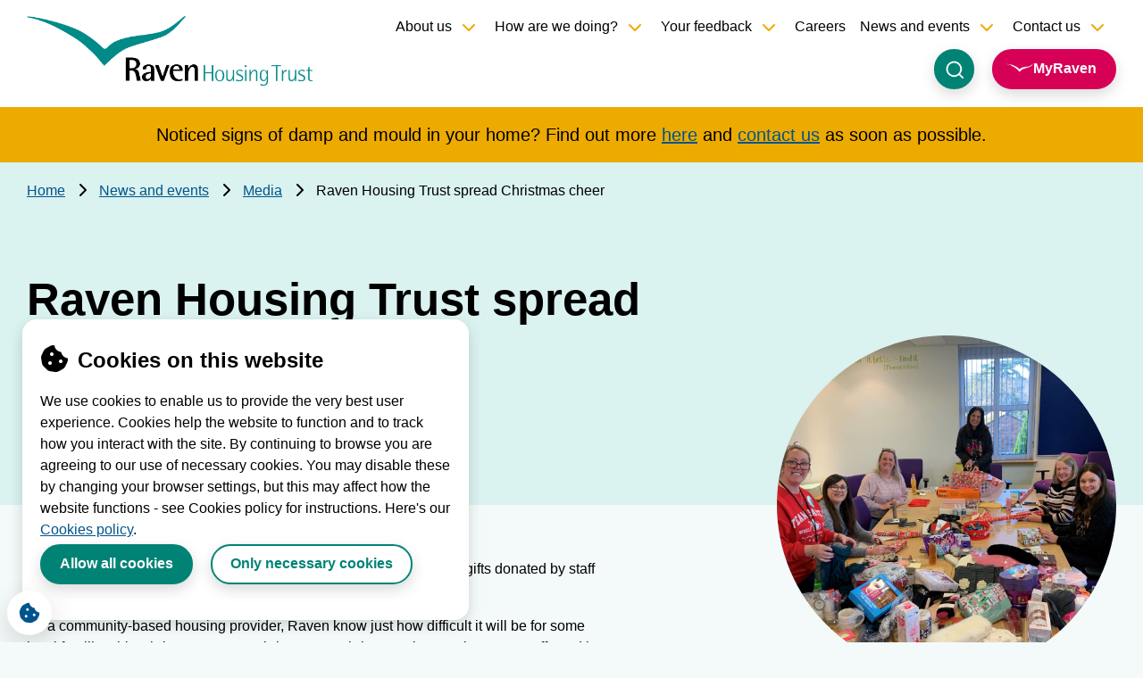

--- FILE ---
content_type: text/html; charset=UTF-8
request_url: https://www.ravenht.org.uk/2022/12/20/raven-housing-trust-spread-christmas-cheer/
body_size: 12046
content:
<!DOCTYPE html>

<html lang="en-GB">

<head>
<meta charset="UTF-8" />
<meta name="viewport" content="width=device-width, initial-scale=1">
<meta http-equiv="X-UA-Compatible" content="IE=edge">

<link rel="icon" href="https://www.ravenht.org.uk/wp-content/themes/cis-raventheme/assets/img/RavenHT-favicon-32x32.png" sizes="32x32" />
<link rel="icon" href="https://www.ravenht.org.uk/wp-content/themes/cis-raventheme/assets/img/RavenHT-favicon-192x192.png" sizes="192x192" />
<link rel="apple-touch-icon" href="https://www.ravenht.org.uk/wp-content/themes/cis-raventheme/assets/img/RavenHT-favicon-180x180.png" />
<meta name="msapplication-TileImage" content="https://www.ravenht.org.uk/wp-content/themes/cis-raventheme/assets/img/RavenHT-favicon-270x270.png" />

<meta name='robots' content='index, follow, max-image-preview:large, max-snippet:-1, max-video-preview:-1' />
<meta name="dlm-version" content="5.1.6">
	<!-- This site is optimized with the Yoast SEO plugin v26.7 - https://yoast.com/wordpress/plugins/seo/ -->
	<title>Raven Housing Trust spread Christmas cheer - Raven Housing Trust</title>
	<link rel="canonical" href="https://www.ravenht.org.uk/2022/12/20/raven-housing-trust-spread-christmas-cheer/" />
	<meta property="og:locale" content="en_GB" />
	<meta property="og:type" content="article" />
	<meta property="og:title" content="Raven Housing Trust spread Christmas cheer - Raven Housing Trust" />
	<meta property="og:description" content="Surrey and Sussex residents will next week start receiving Christmas gifts donated by staff at Raven Housing Trust. As a community-based housing provider, Raven know just how difficult it will be for some local families this Christmas. To try to bring some Christmas cheer to those most affected by the current cost of living crisis, [&hellip;]" />
	<meta property="og:url" content="https://www.ravenht.org.uk/2022/12/20/raven-housing-trust-spread-christmas-cheer/" />
	<meta property="og:site_name" content="Raven Housing Trust" />
	<meta property="article:published_time" content="2022-12-20T12:29:45+00:00" />
	<meta property="og:image" content="https://www.ravenht.org.uk/wp-content/uploads/2022/12/Raven-staff-spread-Christmas-cheer-scaled.jpeg" />
	<meta property="og:image:width" content="2560" />
	<meta property="og:image:height" content="2387" />
	<meta property="og:image:type" content="image/jpeg" />
	<meta name="author" content="Amanda Fletcher" />
	<meta name="twitter:card" content="summary_large_image" />
	<meta name="twitter:label1" content="Written by" />
	<meta name="twitter:data1" content="Amanda Fletcher" />
	<meta name="twitter:label2" content="Estimated reading time" />
	<meta name="twitter:data2" content="1 minute" />
	<script type="application/ld+json" class="yoast-schema-graph">{"@context":"https://schema.org","@graph":[{"@type":"Article","@id":"https://www.ravenht.org.uk/2022/12/20/raven-housing-trust-spread-christmas-cheer/#article","isPartOf":{"@id":"https://www.ravenht.org.uk/2022/12/20/raven-housing-trust-spread-christmas-cheer/"},"author":{"name":"Amanda Fletcher","@id":"https://www.ravenht.org.uk/#/schema/person/24ed591c3a95b5fcb8b93f9220c4a1ca"},"headline":"Raven Housing Trust spread Christmas cheer","datePublished":"2022-12-20T12:29:45+00:00","mainEntityOfPage":{"@id":"https://www.ravenht.org.uk/2022/12/20/raven-housing-trust-spread-christmas-cheer/"},"wordCount":220,"image":{"@id":"https://www.ravenht.org.uk/2022/12/20/raven-housing-trust-spread-christmas-cheer/#primaryimage"},"thumbnailUrl":"https://www.ravenht.org.uk/wp-content/uploads/2022/12/Raven-staff-spread-Christmas-cheer-scaled.jpeg","articleSection":["Media"],"inLanguage":"en-GB"},{"@type":"WebPage","@id":"https://www.ravenht.org.uk/2022/12/20/raven-housing-trust-spread-christmas-cheer/","url":"https://www.ravenht.org.uk/2022/12/20/raven-housing-trust-spread-christmas-cheer/","name":"Raven Housing Trust spread Christmas cheer - Raven Housing Trust","isPartOf":{"@id":"https://www.ravenht.org.uk/#website"},"primaryImageOfPage":{"@id":"https://www.ravenht.org.uk/2022/12/20/raven-housing-trust-spread-christmas-cheer/#primaryimage"},"image":{"@id":"https://www.ravenht.org.uk/2022/12/20/raven-housing-trust-spread-christmas-cheer/#primaryimage"},"thumbnailUrl":"https://www.ravenht.org.uk/wp-content/uploads/2022/12/Raven-staff-spread-Christmas-cheer-scaled.jpeg","datePublished":"2022-12-20T12:29:45+00:00","author":{"@id":"https://www.ravenht.org.uk/#/schema/person/24ed591c3a95b5fcb8b93f9220c4a1ca"},"breadcrumb":{"@id":"https://www.ravenht.org.uk/2022/12/20/raven-housing-trust-spread-christmas-cheer/#breadcrumb"},"inLanguage":"en-GB","potentialAction":[{"@type":"ReadAction","target":["https://www.ravenht.org.uk/2022/12/20/raven-housing-trust-spread-christmas-cheer/"]}]},{"@type":"ImageObject","inLanguage":"en-GB","@id":"https://www.ravenht.org.uk/2022/12/20/raven-housing-trust-spread-christmas-cheer/#primaryimage","url":"https://www.ravenht.org.uk/wp-content/uploads/2022/12/Raven-staff-spread-Christmas-cheer-scaled.jpeg","contentUrl":"https://www.ravenht.org.uk/wp-content/uploads/2022/12/Raven-staff-spread-Christmas-cheer-scaled.jpeg","width":2560,"height":2387,"caption":"Raven staff spread Christmas cheer, right to left: Lucy Jefferies, Tracey Howes, Susy Verner, Joanne Reilly, Katie Williams-Richardson and Vicki Preedy."},{"@type":"BreadcrumbList","@id":"https://www.ravenht.org.uk/2022/12/20/raven-housing-trust-spread-christmas-cheer/#breadcrumb","itemListElement":[{"@type":"ListItem","position":1,"name":"Home","item":"https://www.ravenht.org.uk/"},{"@type":"ListItem","position":2,"name":"News and events","item":"https://www.ravenht.org.uk/news-and-events/"},{"@type":"ListItem","position":3,"name":"Raven Housing Trust spread Christmas cheer"}]},{"@type":"WebSite","@id":"https://www.ravenht.org.uk/#website","url":"https://www.ravenht.org.uk/","name":"Raven Housing Trust","description":"","potentialAction":[{"@type":"SearchAction","target":{"@type":"EntryPoint","urlTemplate":"https://www.ravenht.org.uk/?s={search_term_string}"},"query-input":{"@type":"PropertyValueSpecification","valueRequired":true,"valueName":"search_term_string"}}],"inLanguage":"en-GB"},{"@type":"Person","@id":"https://www.ravenht.org.uk/#/schema/person/24ed591c3a95b5fcb8b93f9220c4a1ca","name":"Amanda Fletcher","image":{"@type":"ImageObject","inLanguage":"en-GB","@id":"https://www.ravenht.org.uk/#/schema/person/image/","url":"https://secure.gravatar.com/avatar/d03500b4168f594ba83a0f7ae4e3d13205f39423703df5995d5f20044c9a8686?s=96&d=mm&r=g","contentUrl":"https://secure.gravatar.com/avatar/d03500b4168f594ba83a0f7ae4e3d13205f39423703df5995d5f20044c9a8686?s=96&d=mm&r=g","caption":"Amanda Fletcher"},"url":"https://www.ravenht.org.uk/author/amanda-fletcher/"}]}</script>
	<!-- / Yoast SEO plugin. -->


<link rel='dns-prefetch' href='//cdnjs.cloudflare.com' />
<link rel="alternate" type="application/rss+xml" title="Raven Housing Trust &raquo; Feed" href="https://www.ravenht.org.uk/feed/" />
<link rel="alternate" type="application/rss+xml" title="Raven Housing Trust &raquo; Comments Feed" href="https://www.ravenht.org.uk/comments/feed/" />
<link rel="alternate" type="application/rss+xml" title="Raven Housing Trust &raquo; Raven Housing Trust spread Christmas cheer Comments Feed" href="https://www.ravenht.org.uk/2022/12/20/raven-housing-trust-spread-christmas-cheer/feed/" />
<link rel="alternate" title="oEmbed (JSON)" type="application/json+oembed" href="https://www.ravenht.org.uk/wp-json/oembed/1.0/embed?url=https%3A%2F%2Fwww.ravenht.org.uk%2F2022%2F12%2F20%2Fraven-housing-trust-spread-christmas-cheer%2F" />
<link rel="alternate" title="oEmbed (XML)" type="text/xml+oembed" href="https://www.ravenht.org.uk/wp-json/oembed/1.0/embed?url=https%3A%2F%2Fwww.ravenht.org.uk%2F2022%2F12%2F20%2Fraven-housing-trust-spread-christmas-cheer%2F&#038;format=xml" />
<style id='wp-img-auto-sizes-contain-inline-css' type='text/css'>
img:is([sizes=auto i],[sizes^="auto," i]){contain-intrinsic-size:3000px 1500px}
/*# sourceURL=wp-img-auto-sizes-contain-inline-css */
</style>
<style id='classic-theme-styles-inline-css' type='text/css'>
/*! This file is auto-generated */
.wp-block-button__link{color:#fff;background-color:#32373c;border-radius:9999px;box-shadow:none;text-decoration:none;padding:calc(.667em + 2px) calc(1.333em + 2px);font-size:1.125em}.wp-block-file__button{background:#32373c;color:#fff;text-decoration:none}
/*# sourceURL=/wp-includes/css/classic-themes.min.css */
</style>
<link rel='stylesheet' id='ciscbcss-css' href='https://www.ravenht.org.uk/wp-content/plugins/cis-cookie-banner/assets/css/ciscb.css?ver=1.0.0' type='text/css' media='all' />
<link rel='stylesheet' id='events-manager-css' href='https://www.ravenht.org.uk/wp-content/plugins/events-manager/includes/css/events-manager.min.css?ver=7.2.3.1' type='text/css' media='all' />
<link rel='stylesheet' id='tiny-slider-css-css' href='https://cdnjs.cloudflare.com/ajax/libs/tiny-slider/2.9.3/tiny-slider.css?ver=0.0.1' type='text/css' media='all' />
<link rel='stylesheet' id='styles-css' href='https://www.ravenht.org.uk/wp-content/themes/cis-raventheme/assets/css/app.css?ver=0.0.1' type='text/css' media='all' />
<script type="text/javascript" src="https://www.ravenht.org.uk/wp-includes/js/jquery/jquery.min.js?ver=3.7.1" id="jquery-core-js"></script>
<script type="text/javascript" src="https://www.ravenht.org.uk/wp-includes/js/jquery/jquery-migrate.min.js?ver=3.4.1" id="jquery-migrate-js"></script>
<script type="text/javascript" id="ciscbjs-js-extra">
/* <![CDATA[ */
var ajData = {"cookieName":"raven_housing_trust_cookie","ajUrl":"https://www.ravenht.org.uk/wp-admin/admin-ajax.php","cookiesToBlock":"_ga, _gid, _gat"};
//# sourceURL=ciscbjs-js-extra
/* ]]> */
</script>
<script type="text/javascript" src="https://www.ravenht.org.uk/wp-content/plugins/cis-cookie-banner/assets/js/ciscb.js?ver=1.0.0" id="ciscbjs-js"></script>
<script type="text/javascript" src="https://www.ravenht.org.uk/wp-includes/js/jquery/ui/core.min.js?ver=1.13.3" id="jquery-ui-core-js"></script>
<script type="text/javascript" src="https://www.ravenht.org.uk/wp-includes/js/jquery/ui/mouse.min.js?ver=1.13.3" id="jquery-ui-mouse-js"></script>
<script type="text/javascript" src="https://www.ravenht.org.uk/wp-includes/js/jquery/ui/sortable.min.js?ver=1.13.3" id="jquery-ui-sortable-js"></script>
<script type="text/javascript" src="https://www.ravenht.org.uk/wp-includes/js/jquery/ui/datepicker.min.js?ver=1.13.3" id="jquery-ui-datepicker-js"></script>
<script type="text/javascript" id="jquery-ui-datepicker-js-after">
/* <![CDATA[ */
jQuery(function(jQuery){jQuery.datepicker.setDefaults({"closeText":"Close","currentText":"Today","monthNames":["January","February","March","April","May","June","July","August","September","October","November","December"],"monthNamesShort":["Jan","Feb","Mar","Apr","May","Jun","Jul","Aug","Sep","Oct","Nov","Dec"],"nextText":"Next","prevText":"Previous","dayNames":["Sunday","Monday","Tuesday","Wednesday","Thursday","Friday","Saturday"],"dayNamesShort":["Sun","Mon","Tue","Wed","Thu","Fri","Sat"],"dayNamesMin":["S","M","T","W","T","F","S"],"dateFormat":"d MM yy","firstDay":1,"isRTL":false});});
//# sourceURL=jquery-ui-datepicker-js-after
/* ]]> */
</script>
<script type="text/javascript" src="https://www.ravenht.org.uk/wp-includes/js/jquery/ui/resizable.min.js?ver=1.13.3" id="jquery-ui-resizable-js"></script>
<script type="text/javascript" src="https://www.ravenht.org.uk/wp-includes/js/jquery/ui/draggable.min.js?ver=1.13.3" id="jquery-ui-draggable-js"></script>
<script type="text/javascript" src="https://www.ravenht.org.uk/wp-includes/js/jquery/ui/controlgroup.min.js?ver=1.13.3" id="jquery-ui-controlgroup-js"></script>
<script type="text/javascript" src="https://www.ravenht.org.uk/wp-includes/js/jquery/ui/checkboxradio.min.js?ver=1.13.3" id="jquery-ui-checkboxradio-js"></script>
<script type="text/javascript" src="https://www.ravenht.org.uk/wp-includes/js/jquery/ui/button.min.js?ver=1.13.3" id="jquery-ui-button-js"></script>
<script type="text/javascript" src="https://www.ravenht.org.uk/wp-includes/js/jquery/ui/dialog.min.js?ver=1.13.3" id="jquery-ui-dialog-js"></script>
<script type="text/javascript" id="events-manager-js-extra">
/* <![CDATA[ */
var EM = {"ajaxurl":"https://www.ravenht.org.uk/wp-admin/admin-ajax.php","locationajaxurl":"https://www.ravenht.org.uk/wp-admin/admin-ajax.php?action=locations_search","firstDay":"1","locale":"en","dateFormat":"yy-mm-dd","ui_css":"https://www.ravenht.org.uk/wp-content/plugins/events-manager/includes/css/jquery-ui/build.min.css","show24hours":"0","is_ssl":"1","autocomplete_limit":"10","calendar":{"breakpoints":{"small":560,"medium":908,"large":false},"month_format":"M Y"},"phone":"","datepicker":{"format":"Y-m-d"},"search":{"breakpoints":{"small":650,"medium":850,"full":false}},"url":"https://www.ravenht.org.uk/wp-content/plugins/events-manager","assets":{"input.em-uploader":{"js":{"em-uploader":{"url":"https://www.ravenht.org.uk/wp-content/plugins/events-manager/includes/js/em-uploader.js?v=7.2.3.1","event":"em_uploader_ready","requires":"filepond"},"filepond-validate-size":"filepond/plugins/filepond-plugin-file-validate-size.js?v=7.2.3.1","filepond-validate-type":"filepond/plugins/filepond-plugin-file-validate-type.js?v=7.2.3.1","filepond-image-validate-size":"filepond/plugins/filepond-plugin-image-validate-size.js?v=7.2.3.1","filepond-exif-orientation":"filepond/plugins/filepond-plugin-image-exif-orientation.js?v=7.2.3.1","filepond-get-file":"filepond/plugins/filepond-plugin-get-file.js?v=7.2.3.1","filepond-plugin-image-overlay":"filepond/plugins/filepond-plugin-image-overlay.js?v=7.2.3.1","filepond-plugin-image-thumbnail":"filepond/plugins/filepond-plugin-image-thumbnail.js?v=7.2.3.1","filepond-plugin-pdf-preview-overlay":"filepond/plugins/filepond-plugin-pdf-preview-overlay.js?v=7.2.3.1","filepond-plugin-file-icon":"filepond/plugins/filepond-plugin-file-icon.js?v=7.2.3.1","filepond":{"url":"filepond/filepond.js?v=7.2.3.1","locale":""}},"css":{"em-filepond":"filepond/em-filepond.min.css?v=7.2.3.1","filepond-preview":"filepond/plugins/filepond-plugin-image-preview.min.css?v=7.2.3.1","filepond-plugin-image-overlay":"filepond/plugins/filepond-plugin-image-overlay.min.css?v=7.2.3.1","filepond-get-file":"filepond/plugins/filepond-plugin-get-file.min.css?v=7.2.3.1"}},".em-event-editor":{"js":{"event-editor":{"url":"https://www.ravenht.org.uk/wp-content/plugins/events-manager/includes/js/events-manager-event-editor.js?v=7.2.3.1","event":"em_event_editor_ready"}},"css":{"event-editor":"https://www.ravenht.org.uk/wp-content/plugins/events-manager/includes/css/events-manager-event-editor.min.css?v=7.2.3.1"}},".em-recurrence-sets, .em-timezone":{"js":{"luxon":{"url":"luxon/luxon.js?v=7.2.3.1","event":"em_luxon_ready"}}},".em-booking-form, #em-booking-form, .em-booking-recurring, .em-event-booking-form":{"js":{"em-bookings":{"url":"https://www.ravenht.org.uk/wp-content/plugins/events-manager/includes/js/bookingsform.js?v=7.2.3.1","event":"em_booking_form_js_loaded"}}},"#em-opt-archetypes":{"js":{"archetypes":"https://www.ravenht.org.uk/wp-content/plugins/events-manager/includes/js/admin-archetype-editor.js?v=7.2.3.1","archetypes_ms":"https://www.ravenht.org.uk/wp-content/plugins/events-manager/includes/js/admin-archetypes.js?v=7.2.3.1","qs":"qs/qs.js?v=7.2.3.1"}}},"cached":"","uploads":{"endpoint":"https://www.ravenht.org.uk/wp-json/events-manager/v1/uploads","nonce":"523666ad57","delete_confirm":"Are you sure you want to delete this file? It will be deleted upon submission.","images":{"max_file_size":"","image_max_width":"700","image_max_height":"700","image_min_width":"50","image_min_height":"50"},"files":{"max_file_size":"","types":{"0":"image/gif","1":"image/jpeg","3":"image/png","4":"image/heic","5":"application/pdf","6":"application/msword","7":"application/x-msword","8":"application/vnd.openxmlformats-officedocument.wordprocessingml.document","9":"text/rtf","10":"application/rtf","11":"application/x-rtf","12":"application/vnd.oasis.opendocument.text","13":"text/plain","14":"application/vnd.ms-excel","15":"application/xls","16":"application/vnd.openxmlformats-officedocument.spreadsheetml.sheet","17":"text/csv","18":"application/csv","20":"application/vnd.oasis.opendocument.spreadsheet","21":"application/vnd.ms-powerpoint","22":"application/mspowerpoint","23":"application/vnd.openxmlformats-officedocument.presentationml.presentation","24":"application/vnd.oasis.opendocument.presentation"}}},"api_nonce":"2b15b95768","txt_search":"Search","txt_searching":"Searching...","txt_loading":"Loading..."};
//# sourceURL=events-manager-js-extra
/* ]]> */
</script>
<script type="text/javascript" src="https://www.ravenht.org.uk/wp-content/plugins/events-manager/includes/js/events-manager.js?ver=7.2.3.1" id="events-manager-js"></script>

<link rel='shortlink' href='https://www.ravenht.org.uk/?p=6668' />
<link rel="icon" href="https://www.ravenht.org.uk/wp-content/uploads/2022/03/cropped-Raven-favicon-32x32.png" sizes="32x32" />
<link rel="icon" href="https://www.ravenht.org.uk/wp-content/uploads/2022/03/cropped-Raven-favicon-192x192.png" sizes="192x192" />
<link rel="apple-touch-icon" href="https://www.ravenht.org.uk/wp-content/uploads/2022/03/cropped-Raven-favicon-180x180.png" />
<meta name="msapplication-TileImage" content="https://www.ravenht.org.uk/wp-content/uploads/2022/03/cropped-Raven-favicon-270x270.png" />

<style id='global-styles-inline-css' type='text/css'>
:root{--wp--preset--aspect-ratio--square: 1;--wp--preset--aspect-ratio--4-3: 4/3;--wp--preset--aspect-ratio--3-4: 3/4;--wp--preset--aspect-ratio--3-2: 3/2;--wp--preset--aspect-ratio--2-3: 2/3;--wp--preset--aspect-ratio--16-9: 16/9;--wp--preset--aspect-ratio--9-16: 9/16;--wp--preset--color--black: #000000;--wp--preset--color--cyan-bluish-gray: #abb8c3;--wp--preset--color--white: #ffffff;--wp--preset--color--pale-pink: #f78da7;--wp--preset--color--vivid-red: #cf2e2e;--wp--preset--color--luminous-vivid-orange: #ff6900;--wp--preset--color--luminous-vivid-amber: #fcb900;--wp--preset--color--light-green-cyan: #7bdcb5;--wp--preset--color--vivid-green-cyan: #00d084;--wp--preset--color--pale-cyan-blue: #8ed1fc;--wp--preset--color--vivid-cyan-blue: #0693e3;--wp--preset--color--vivid-purple: #9b51e0;--wp--preset--gradient--vivid-cyan-blue-to-vivid-purple: linear-gradient(135deg,rgb(6,147,227) 0%,rgb(155,81,224) 100%);--wp--preset--gradient--light-green-cyan-to-vivid-green-cyan: linear-gradient(135deg,rgb(122,220,180) 0%,rgb(0,208,130) 100%);--wp--preset--gradient--luminous-vivid-amber-to-luminous-vivid-orange: linear-gradient(135deg,rgb(252,185,0) 0%,rgb(255,105,0) 100%);--wp--preset--gradient--luminous-vivid-orange-to-vivid-red: linear-gradient(135deg,rgb(255,105,0) 0%,rgb(207,46,46) 100%);--wp--preset--gradient--very-light-gray-to-cyan-bluish-gray: linear-gradient(135deg,rgb(238,238,238) 0%,rgb(169,184,195) 100%);--wp--preset--gradient--cool-to-warm-spectrum: linear-gradient(135deg,rgb(74,234,220) 0%,rgb(151,120,209) 20%,rgb(207,42,186) 40%,rgb(238,44,130) 60%,rgb(251,105,98) 80%,rgb(254,248,76) 100%);--wp--preset--gradient--blush-light-purple: linear-gradient(135deg,rgb(255,206,236) 0%,rgb(152,150,240) 100%);--wp--preset--gradient--blush-bordeaux: linear-gradient(135deg,rgb(254,205,165) 0%,rgb(254,45,45) 50%,rgb(107,0,62) 100%);--wp--preset--gradient--luminous-dusk: linear-gradient(135deg,rgb(255,203,112) 0%,rgb(199,81,192) 50%,rgb(65,88,208) 100%);--wp--preset--gradient--pale-ocean: linear-gradient(135deg,rgb(255,245,203) 0%,rgb(182,227,212) 50%,rgb(51,167,181) 100%);--wp--preset--gradient--electric-grass: linear-gradient(135deg,rgb(202,248,128) 0%,rgb(113,206,126) 100%);--wp--preset--gradient--midnight: linear-gradient(135deg,rgb(2,3,129) 0%,rgb(40,116,252) 100%);--wp--preset--font-size--small: 13px;--wp--preset--font-size--medium: 20px;--wp--preset--font-size--large: 36px;--wp--preset--font-size--x-large: 42px;--wp--preset--spacing--20: 0.44rem;--wp--preset--spacing--30: 0.67rem;--wp--preset--spacing--40: 1rem;--wp--preset--spacing--50: 1.5rem;--wp--preset--spacing--60: 2.25rem;--wp--preset--spacing--70: 3.38rem;--wp--preset--spacing--80: 5.06rem;--wp--preset--shadow--natural: 6px 6px 9px rgba(0, 0, 0, 0.2);--wp--preset--shadow--deep: 12px 12px 50px rgba(0, 0, 0, 0.4);--wp--preset--shadow--sharp: 6px 6px 0px rgba(0, 0, 0, 0.2);--wp--preset--shadow--outlined: 6px 6px 0px -3px rgb(255, 255, 255), 6px 6px rgb(0, 0, 0);--wp--preset--shadow--crisp: 6px 6px 0px rgb(0, 0, 0);}:where(.is-layout-flex){gap: 0.5em;}:where(.is-layout-grid){gap: 0.5em;}body .is-layout-flex{display: flex;}.is-layout-flex{flex-wrap: wrap;align-items: center;}.is-layout-flex > :is(*, div){margin: 0;}body .is-layout-grid{display: grid;}.is-layout-grid > :is(*, div){margin: 0;}:where(.wp-block-columns.is-layout-flex){gap: 2em;}:where(.wp-block-columns.is-layout-grid){gap: 2em;}:where(.wp-block-post-template.is-layout-flex){gap: 1.25em;}:where(.wp-block-post-template.is-layout-grid){gap: 1.25em;}.has-black-color{color: var(--wp--preset--color--black) !important;}.has-cyan-bluish-gray-color{color: var(--wp--preset--color--cyan-bluish-gray) !important;}.has-white-color{color: var(--wp--preset--color--white) !important;}.has-pale-pink-color{color: var(--wp--preset--color--pale-pink) !important;}.has-vivid-red-color{color: var(--wp--preset--color--vivid-red) !important;}.has-luminous-vivid-orange-color{color: var(--wp--preset--color--luminous-vivid-orange) !important;}.has-luminous-vivid-amber-color{color: var(--wp--preset--color--luminous-vivid-amber) !important;}.has-light-green-cyan-color{color: var(--wp--preset--color--light-green-cyan) !important;}.has-vivid-green-cyan-color{color: var(--wp--preset--color--vivid-green-cyan) !important;}.has-pale-cyan-blue-color{color: var(--wp--preset--color--pale-cyan-blue) !important;}.has-vivid-cyan-blue-color{color: var(--wp--preset--color--vivid-cyan-blue) !important;}.has-vivid-purple-color{color: var(--wp--preset--color--vivid-purple) !important;}.has-black-background-color{background-color: var(--wp--preset--color--black) !important;}.has-cyan-bluish-gray-background-color{background-color: var(--wp--preset--color--cyan-bluish-gray) !important;}.has-white-background-color{background-color: var(--wp--preset--color--white) !important;}.has-pale-pink-background-color{background-color: var(--wp--preset--color--pale-pink) !important;}.has-vivid-red-background-color{background-color: var(--wp--preset--color--vivid-red) !important;}.has-luminous-vivid-orange-background-color{background-color: var(--wp--preset--color--luminous-vivid-orange) !important;}.has-luminous-vivid-amber-background-color{background-color: var(--wp--preset--color--luminous-vivid-amber) !important;}.has-light-green-cyan-background-color{background-color: var(--wp--preset--color--light-green-cyan) !important;}.has-vivid-green-cyan-background-color{background-color: var(--wp--preset--color--vivid-green-cyan) !important;}.has-pale-cyan-blue-background-color{background-color: var(--wp--preset--color--pale-cyan-blue) !important;}.has-vivid-cyan-blue-background-color{background-color: var(--wp--preset--color--vivid-cyan-blue) !important;}.has-vivid-purple-background-color{background-color: var(--wp--preset--color--vivid-purple) !important;}.has-black-border-color{border-color: var(--wp--preset--color--black) !important;}.has-cyan-bluish-gray-border-color{border-color: var(--wp--preset--color--cyan-bluish-gray) !important;}.has-white-border-color{border-color: var(--wp--preset--color--white) !important;}.has-pale-pink-border-color{border-color: var(--wp--preset--color--pale-pink) !important;}.has-vivid-red-border-color{border-color: var(--wp--preset--color--vivid-red) !important;}.has-luminous-vivid-orange-border-color{border-color: var(--wp--preset--color--luminous-vivid-orange) !important;}.has-luminous-vivid-amber-border-color{border-color: var(--wp--preset--color--luminous-vivid-amber) !important;}.has-light-green-cyan-border-color{border-color: var(--wp--preset--color--light-green-cyan) !important;}.has-vivid-green-cyan-border-color{border-color: var(--wp--preset--color--vivid-green-cyan) !important;}.has-pale-cyan-blue-border-color{border-color: var(--wp--preset--color--pale-cyan-blue) !important;}.has-vivid-cyan-blue-border-color{border-color: var(--wp--preset--color--vivid-cyan-blue) !important;}.has-vivid-purple-border-color{border-color: var(--wp--preset--color--vivid-purple) !important;}.has-vivid-cyan-blue-to-vivid-purple-gradient-background{background: var(--wp--preset--gradient--vivid-cyan-blue-to-vivid-purple) !important;}.has-light-green-cyan-to-vivid-green-cyan-gradient-background{background: var(--wp--preset--gradient--light-green-cyan-to-vivid-green-cyan) !important;}.has-luminous-vivid-amber-to-luminous-vivid-orange-gradient-background{background: var(--wp--preset--gradient--luminous-vivid-amber-to-luminous-vivid-orange) !important;}.has-luminous-vivid-orange-to-vivid-red-gradient-background{background: var(--wp--preset--gradient--luminous-vivid-orange-to-vivid-red) !important;}.has-very-light-gray-to-cyan-bluish-gray-gradient-background{background: var(--wp--preset--gradient--very-light-gray-to-cyan-bluish-gray) !important;}.has-cool-to-warm-spectrum-gradient-background{background: var(--wp--preset--gradient--cool-to-warm-spectrum) !important;}.has-blush-light-purple-gradient-background{background: var(--wp--preset--gradient--blush-light-purple) !important;}.has-blush-bordeaux-gradient-background{background: var(--wp--preset--gradient--blush-bordeaux) !important;}.has-luminous-dusk-gradient-background{background: var(--wp--preset--gradient--luminous-dusk) !important;}.has-pale-ocean-gradient-background{background: var(--wp--preset--gradient--pale-ocean) !important;}.has-electric-grass-gradient-background{background: var(--wp--preset--gradient--electric-grass) !important;}.has-midnight-gradient-background{background: var(--wp--preset--gradient--midnight) !important;}.has-small-font-size{font-size: var(--wp--preset--font-size--small) !important;}.has-medium-font-size{font-size: var(--wp--preset--font-size--medium) !important;}.has-large-font-size{font-size: var(--wp--preset--font-size--large) !important;}.has-x-large-font-size{font-size: var(--wp--preset--font-size--x-large) !important;}
/*# sourceURL=global-styles-inline-css */
</style>
</head>

<body class="wp-singular post-template-default single single-post postid-6668 single-format-standard wp-theme-cis-raventheme">
		
	<div class="cookie-wrapper" id="cookie-banner" >
		<div class="grid-x row">
			<div class="cell grow column col auto cb-inner-wrapper">
				
				<span class="fa fa-cookie-bite fa-2x marginr-1 fa-pull-left"></span>
				<h2>Cookies on this website</h2>
We use cookies to enable us to provide the very best user experience. Cookies help the website to function and to track how you interact with the site. By continuing to browse you are agreeing to our use of necessary cookies. You may disable these by changing your browser settings, but this may affect how the website functions - see Cookies policy for instructions. Here's our <a href="https://www.ravenht.org.uk/about-us/governance/your-data-your-rights/cookies-policy/">Cookies policy</a>.				   

					
			</div>
			<div class="column cell medium-auto shrink col flex-grow-0" style="max-width:100%;">
					<p class="">
						<button id="btn-cookie" class="button btn btn-primary">Allow all cookies</button>
						<button id="btn-necessary" class="button hollow white btn btn-outline-light" >Only necessary cookies</button>
					</p>
			</div>
		</div>
	</div><!-- /#callout -->

<a id="skip-link" href="#content-area" tabindex="0" class="sr-only sr-only-focusable">Skip to main content</a>

	<header class="site-header">
		<div class="header-main">
			<div class="container">
				<div class="navbar row">
					<div class="col col-lg-auto order-1 align-self-center">
					
												<a class="d-flex logo-img" href="/">
							<img src="https://www.ravenht.org.uk/wp-content/themes/cis-raventheme/assets/img/A-UdCbGa_400x400.jpg" alt="Raven Housing Trust"/>
							<span class="screen-reader-text">						
								Raven Housing Trust							</span>
						</a>
										
					</div>
					
					<div class="col py-lg-1 header-nav order-2 order-lg-3 align-self-center">
						<div class="row">
							<nav class="d-flex navbar-expand-lg col order-3 order-lg-2 justify-content-lg-end"
	id="main-nav">
	<div id="navbarSupportedContent" class="collapse d-lg-flex ">
		<div id="navbar" class=" navbar-collapse d-flex justify-content-center justify-content-lg-end">
			<button id="nav-close" class="btn btn-outline-light d-lg-none btn-close mx-0 mb-2" type="button" data-toggle="collapse" data-target="#navbarSupportedContent" aria-controls="navbarSupportedContent" aria-expanded="false">Close Menu</button>
			<!--<ul class="nav navbar-list navbar-nav">	-->
				<div class="menu-main-menu-container"><ul id="menu-main-menu" class="nav navbar-list navbar-nav"><li id="menu-item-187" class="menu-item menu-item-type-post_type menu-item-object-page menu-item-has-children menu-item-187 navbar-item"><a href="https://www.ravenht.org.uk/about-us/" class="nav-link">About us</a>
<ul class="sub-menu">
	<li id="menu-item-1500" class="menu-item menu-item-type-post_type menu-item-object-page menu-item-1500 navbar-item"><a href="https://www.ravenht.org.uk/about-us/who-we-are/" class="nav-link">Who we are</a></li>
	<li id="menu-item-1363" class="menu-item menu-item-type-post_type menu-item-object-page menu-item-1363 navbar-item"><a href="https://www.ravenht.org.uk/about-us/our-people/" class="nav-link">Our people</a></li>
	<li id="menu-item-1501" class="menu-item menu-item-type-post_type menu-item-object-page menu-item-1501 navbar-item"><a href="https://www.ravenht.org.uk/about-us/our-three-year-plan/" class="nav-link">Our three year plan</a></li>
	<li id="menu-item-1504" class="menu-item menu-item-type-post_type menu-item-object-page menu-item-1504 navbar-item"><a href="https://www.ravenht.org.uk/about-us/homes-we-are-building/" class="nav-link">Homes we’re building</a></li>
	<li id="menu-item-1508" class="menu-item menu-item-type-post_type menu-item-object-page menu-item-1508 navbar-item"><a href="https://www.ravenht.org.uk/about-us/working-with-us/" class="nav-link">Working with us</a></li>
	<li id="menu-item-2222" class="menu-item menu-item-type-post_type menu-item-object-page menu-item-2222 navbar-item"><a href="https://www.ravenht.org.uk/about-us/awards-accreditations-and-pledges/" class="nav-link">Awards, accreditations and pledges</a></li>
	<li id="menu-item-1507" class="menu-item menu-item-type-post_type menu-item-object-page menu-item-1507 navbar-item"><a href="https://www.ravenht.org.uk/about-us/governance/" class="nav-link">Governance</a></li>
	<li id="menu-item-9849" class="menu-item menu-item-type-post_type menu-item-object-page menu-item-9849 navbar-item"><a href="https://www.ravenht.org.uk/about-us/commercial-office-to-rent-redhill/" class="nav-link">Commercial office space</a></li>
</ul>
</li>
<li id="menu-item-192" class="menu-item menu-item-type-post_type menu-item-object-page menu-item-has-children menu-item-192 navbar-item"><a href="https://www.ravenht.org.uk/how-are-we-doing/" class="nav-link">How are we doing?</a>
<ul class="sub-menu">
	<li id="menu-item-1513" class="menu-item menu-item-type-post_type menu-item-object-page menu-item-1513 navbar-item"><a href="https://www.ravenht.org.uk/how-are-we-doing/our-performance/" class="nav-link">Our performance</a></li>
	<li id="menu-item-10077" class="menu-item menu-item-type-post_type menu-item-object-page menu-item-10077 navbar-item"><a href="https://www.ravenht.org.uk/how-are-we-doing/regulators-assessment/" class="nav-link">Regulator’s assessment</a></li>
	<li id="menu-item-1512" class="menu-item menu-item-type-post_type menu-item-object-page menu-item-1512 navbar-item"><a href="https://www.ravenht.org.uk/how-are-we-doing/financial-performance/" class="nav-link">Financial performance</a></li>
	<li id="menu-item-6315" class="menu-item menu-item-type-post_type menu-item-object-page menu-item-6315 navbar-item"><a href="https://www.ravenht.org.uk/how-are-we-doing/we-hear-you/" class="nav-link">We Hear You</a></li>
	<li id="menu-item-8690" class="menu-item menu-item-type-post_type menu-item-object-page menu-item-8690 navbar-item"><a href="https://www.ravenht.org.uk/how-are-we-doing/our-compliance-with-the-handling-code/" class="nav-link">Our compliance with the Handling Code</a></li>
</ul>
</li>
<li id="menu-item-191" class="menu-item menu-item-type-post_type menu-item-object-page menu-item-has-children menu-item-191 navbar-item"><a href="https://www.ravenht.org.uk/your-feedback/" class="nav-link">Your feedback</a>
<ul class="sub-menu">
	<li id="menu-item-1510" class="menu-item menu-item-type-post_type menu-item-object-page menu-item-1510 navbar-item"><a href="https://www.ravenht.org.uk/your-feedback/provide-feedback/" class="nav-link">Provide feedback</a></li>
	<li id="menu-item-1518" class="menu-item menu-item-type-post_type menu-item-object-page menu-item-1518 navbar-item"><a href="https://www.ravenht.org.uk/your-feedback/every-interaction-matters/" class="nav-link">Every Interaction Matters</a></li>
</ul>
</li>
<li id="menu-item-188" class="menu-item menu-item-type-post_type menu-item-object-page menu-item-188 navbar-item"><a href="https://www.ravenht.org.uk/careers/" class="nav-link">Careers</a></li>
<li id="menu-item-293" class="menu-item menu-item-type-post_type menu-item-object-page current_page_parent menu-item-has-children menu-item-293 navbar-item"><a href="https://www.ravenht.org.uk/news-and-events/" class="nav-link">News and events</a>
<ul class="sub-menu">
	<li id="menu-item-6696" class="menu-item menu-item-type-post_type menu-item-object-page current_page_parent menu-item-6696 navbar-item"><a href="https://www.ravenht.org.uk/news-and-events/" class="nav-link">News and events</a></li>
	<li id="menu-item-8948" class="menu-item menu-item-type-post_type menu-item-object-page menu-item-8948 navbar-item"><a href="https://www.ravenht.org.uk/news-and-events/raven-times/" class="nav-link">Raven Times</a></li>
</ul>
</li>
<li id="menu-item-189" class="menu-item menu-item-type-post_type menu-item-object-page menu-item-has-children menu-item-189 navbar-item"><a href="https://www.ravenht.org.uk/contact-us/" class="nav-link">Contact us</a>
<ul class="sub-menu">
	<li id="menu-item-1517" class="menu-item menu-item-type-post_type menu-item-object-page menu-item-1517 navbar-item"><a href="https://www.ravenht.org.uk/contact-us/ways-to-contact-us/" class="nav-link">Ways to contact us</a></li>
	<li id="menu-item-2224" class="menu-item menu-item-type-post_type menu-item-object-page menu-item-2224 navbar-item"><a href="https://www.ravenht.org.uk/contact-us/making-a-complaint/" class="nav-link">Making a complaint</a></li>
	<li id="menu-item-1519" class="menu-item menu-item-type-post_type menu-item-object-page menu-item-1519 navbar-item"><a href="https://www.ravenht.org.uk/contact-us/frequently-asked-questions/" class="nav-link">Frequently asked questions</a></li>
	<li id="menu-item-7312" class="menu-item menu-item-type-post_type menu-item-object-page menu-item-7312 navbar-item"><a href="https://www.ravenht.org.uk/contact-us/register-to-myraven/" class="nav-link">Sign up to MyRaven</a></li>
</ul>
</li>
</ul></div>
			<!--</ul>	-->
		</div>
	</div>	
</nav>
						</div>
						<div class="row  justify-content-end">
							<div class="col-auto">
								<div class="d-flex flex-column flex-lg-row justify-content-center justify-content-lg-end">
									<div class="myraven_wrapper order-lg-3">
																					<a id="myraven_link" class="btn btn-secondary btn-myraven" href="https://myraven.ravenht.org.uk/">
												MyRaven											</a>
																			</div>
									<div class="menu_search_wrapper mt-1 justify-content-center mt-lg-0 d-flex order-1">
										<button id="nav-button" type="button"
											class="btn btn-outline d-lg-none d-inline-flex order-2"
											data-toggle="collapse" data-target="#navbarSupportedContent"
											aria-controls="navbarSupportedContent" aria-expanded="false"
											aria-label="Toggle navigation menu"><span class="screen-reader-text">Menu</span></button>
										<button id="search-button" aria-expanded="false"
											aria-controls="searchForm"
											class="btn btn-primary btn-search d-inline-flex order-1 mr-1 mr-lg-2">
											<span class="show-for-sr">Click here to show search</span>
										</button>
									</div>
								</div>
							</div>
						</div>
					</div>
					<!--end of header-nav-->
				</div>
				<!--end of row-->
				<div class="row">
					<form id="searchForm" method="get" class="search-form"
						action="https://www.ravenht.org.uk/">
						<div class="form-inline d-flex justify-content-center p-1">
							<div class="form-group  mb-0 mr-1 d-flex">
								<input id="s" type="search" class="nav-search form-control"
									name="s" value=""
									placeholder="Search the Site"
									aria-label="Search the Site">
							</div>
							<button type="submit" class="header-submit btn btn-primary "
								aria-label="Submit Search">Search</button>
						</div>
					</form>
				</div>
				<!--end of row-->
			</div>
			<!--end of container-fluid-->
		</div>
		<!--end of header-main-->
	</header>

	

		<div class="alert_banner bg-warning">
			<div class="container">
				<div class="row py-0">
					<div class="col text-center">
						<p>Noticed signs of damp and mould in your home? Find out more <a href="https://www.ravenht.org.uk/looking-after-my-home/keeping-my-home-safe/damp-and-condensation/">here</a> and <a href="https://www.ravenht.org.uk/contact-us/ways-to-contact-us/">contact us</a> as soon as possible.</p>
					</div>
				</div>
			</div>
		</div>
	

							
	<main id="main" class="site-main site-content">
	
		<div id="content-area" class="single-hero bg-header mb-4">

	<div class="container hero-content">
		<div class="row">
			<div class="col-12">
				<div class="breadcrumb-wrapper"><div class="row"><div id="breadcrumbs" class="col-12 py-2"><strong></strong><a href="https://www.ravenht.org.uk/">Home</a> <span class="fas fa-chevron-right mx-1"></span> <a href="https://www.ravenht.org.uk/news-and-events/">News and events</a> <span class="fas fa-chevron-right mx-1"></span> <a href="https://www.ravenht.org.uk/category/media/">Media</a> <span class="fas fa-chevron-right mx-1"></span> Raven Housing Trust spread Christmas cheer</div></div></div>			</div>
			<div class="col-12 col-md-8 py-3">
				<h1 class='page-title py-2'>Raven Housing Trust spread Christmas cheer</h1>				<div class="post-meta">
					<p>Posted on: 20 December 2022</p>
					
<div class="category-links">
									<p>Category:											<a href="https://www.ravenht.org.uk/category/media/">Media </a> 
										
				</p>
																	</div>

				</div>
			</div>
		</div>
	</div>
		
</div>

<div class="mb-4">
	<div class="container">
		<div class="row">
			<div class="col-md-8 order-2">
		
		

				<p>Surrey and Sussex residents will next week start receiving Christmas gifts donated by staff<br />
at Raven Housing Trust.</p>
<p>As a community-based housing provider, Raven know just how difficult it will be for some<br />
local families this Christmas. To try to bring some Christmas cheer to those most affected by<br />
the current cost of living crisis, staff have been generously donating gift items to be<br />
distributed in time for Christmas.</p>
<p>A team of ‘Santa’s Helpers’ spent the morning earlier this week at Raven’s Redhill office<br />
sorting and wrapping gifts such as toiletries, warm clothes, toys and chocolate ready to<br />
deliver to local residents.</p>
<blockquote><p>Lucy Jefferies, Income and Homeownership Manager, who led Raven’s team of Santa’s<br />
Helpers, said:</p>
<p>“Christmas can be a really difficult time for some households, and with<br />
increasing financial pressures, we know that a lot of people in our communities are feeling<br />
the pinch this year. We wanted to make sure as many of our residents celebrating this year<br />
have something to open on Christmas morning. We’re really grateful to Raven staff who<br />
donated over 100 presents, and we want to thank everyone that’s been involved in this<br />
community gifting campaign.”</p></blockquote>
<p><strong>For more information:<br />
</strong>Sarah Thomas, Group Account Director at <a title="See Media - External Link" href="https://www.see-media.co.uk/" target="_blank" rel="noopener">See Media</a><br />
<a href="tel:01218276625">0121 827 6625</a> or <a href="mailto:sarah.thomas@see-media.co.uk">sarah.thomas@see-media.co.uk</a></p>
				
				
			</div>
			<aside class="col-5 col-md-4 order-1 order-md-2 mb-3 offset-7 offset-md-0">
									<div class="single-post-image image-wrapper ratio-1-1 circle" style='background-image:url(https://www.ravenht.org.uk/wp-content/uploads/2022/12/Raven-staff-spread-Christmas-cheer-1287x1200.jpeg);'></div>
				
																</aside>
		</div>
	</div>
</div>

<div class="mb-4">
	<div class="container">
		<div class="row">
			<div class="col-12 col-md-9">				
				<div class="adjacent-posts d-flex">
	
			
		<div class=" post-nav-link post-link-previous">

				
			<a class="btn btn-prev btn-primary mr-2" href="https://www.ravenht.org.uk/2022/11/30/raventimes-winter-2022/">Previous article<span class="show-for-sr">(RavenTimes Winter 2022 is out now!)</span></a>
	
		</div>
	  
			
		<div class=" post-nav-link post-link-next">

				
			<a class="btn btn-next btn-primary mr-2" href="https://www.ravenht.org.uk/2022/12/23/residents-get-into-the-festive-spirit/">Next article<span class="show-for-sr">(Residents get into the festive spirit)</span></a>
	
		</div>
	  </div>			</div>
		</div>
	</div>
</div>

			


</main>
<!-- .site-main -->
<footer class="footer-main site-footer">
	<div class="footer-nav bg-light">
		<div class="container">

			<div class="row justify-content-center text-center text-lg-right justify-content-lg-between align-items-center py-1">
				<div class="footer-left col-auto">
					<nav aria-labelledby="social-nav-header" class="d-flex align-items-center">
						<strong id="social-nav-header">Follow us</strong>
						<ul class="nav social-links py-1">
							<li class="nav-item"><a href="https://www.linkedin.com/company/raven-housing-trust"
	class="social-link nav-link"><i class="fab fa-linkedin"
		role="img" aria-labelledBy="fa-linkedin"><span
			id="fa-linkedin" class="show-for-sr">LinkedIn</span></i></a></li>
<li class="nav-item"><a href="https://www.facebook.com/RavenHousingTrust/"
	class="social-link nav-link"><i class="fab fa-facebook"
		role="img" aria-labelledBy="fa-facebook"><span
			id="fa-facebook" class="show-for-sr">Facebook</span></i></a></li>
<li class="nav-item"><a href="https://www.youtube.com/user/RavenHousingTrust"
	class="social-link nav-link"><i class="fab fa-youtube"
		role="img" aria-labelledBy="fa-youtube"><span
			id="fa-youtube" class="show-for-sr">YouTube</span></i></a></li>
						</ul>
					</nav>
				</div>
								
					<div class="footer-right col ">
						<div class="footer-menu">
							<nav class="footer-nav" aria-label="Footer menu">
								<ul>
													
										<li><a href="https://www.ravenht.org.uk/our-policies/">Our policies</a></li>
													
										<li><a href="https://www.ravenht.org.uk/about-us/governance/your-data-your-rights/privacy-policy/">Privacy policy</a></li>
													
										<li><a href="https://www.ravenht.org.uk/about-us/governance/your-data-your-rights/cookies-policy/">Cookies policy</a></li>
													
										<li><a href="https://www.ravenht.org.uk/our-policies/company-policies/accessibility/">Accessibility</a></li>
													
										<li><a href="https://www.ravenht.org.uk/download/1656/">Modern slavery statement</a></li>
													
										<li><a href="https://www.ravenht.org.uk/about-us/governance/equity-diversity-and-inclusion/gender-pay-gap-report/">Gender pay report</a></li>
													
										<li><a href="https://www.ravenht.org.uk/contact-us/frequently-asked-questions/">FAQs</a></li>
													
										<li><a href="https://www.ravenht.org.uk/sitemap/">Sitemap</a></li>
																	</ul>
							</nav>
						</div>
					</div>
					
			</div>
		</div>
	</div>
	<div class="site-colophon bg-pale-teal">
		<div class="container">
			<div class="row justify-content-around align-items-center text-center py-2">
				<div class="col-12 col-md-auto">
					<div class="logo-img justify-content-around"><span class="screen-reader-text">
					Raven Housing Trust</span></div>
				</div>
				
									<div class="col-12 col-md ">
						<div class="footer_copyright mx-2">
							<p>Raven Housing Trust Limited is a Charitable Benefit Society, registration no. 30070R, and is registered as a social housing provider with the Regulator of Social Housing, registration no. L4334.</p>
<p>Raven House, 29 Linkfield Lane, Redhill, Surrey, RH1 1SS | <a href="mailto:raven@ravenht.org.uk">raven@ravenht.org.uk</a></p>
						</div>
					</div>
								
				<div class="footer-right col-12 col-md-auto ">
					<div class="d-flex justify-content-around">
														
								
									<img src="https://www.ravenht.org.uk/wp-content/uploads/2021/11/Investors-in-people-gold.png" alt="Investors in People Gold Logo">
								
													</div>
				</div>
			</div>
		</div>
	</div>
	<div class="footer-bottom bg-info">
		<div class="container">
			<div class="row py-3">
				<div class="col-12 col-lg footer-left">
					<div class="d-flex col-gap">
																
																	<a href="https://www.ravenhomes.co.uk/"  target="_blank">
																	
								
									<img src="https://www.ravenht.org.uk/wp-content/uploads/2021/11/raven-homes-logo2.png" alt="Raven Homes logo">
								
																	</a>
								
									
					</div>		
				</div>					
				
				<div class="col-12 col-lg text-lg-right mt-2">
					<p><a href="https://connectinternetsolutions.com">Website by Connect</a>
					</p>
				</div>
			</div>
		</div>
	</div>
</footer>
<script type="speculationrules">
{"prefetch":[{"source":"document","where":{"and":[{"href_matches":"/*"},{"not":{"href_matches":["/wp-*.php","/wp-admin/*","/wp-content/uploads/*","/wp-content/*","/wp-content/plugins/*","/wp-content/themes/cis-raventheme/*","/*\\?(.+)"]}},{"not":{"selector_matches":"a[rel~=\"nofollow\"]"}},{"not":{"selector_matches":".no-prefetch, .no-prefetch a"}}]},"eagerness":"conservative"}]}
</script>
<div class='text-center'><a id="cookie-settings-toggle" class="settings-button" href="#" title="Click to change Cookie Settings">Cookie Settings <span class="fa fa-cookie-bite"></span></a></div>		<script type="text/javascript">
			(function() {
				let targetObjectName = 'EM';
				if ( typeof window[targetObjectName] === 'object' && window[targetObjectName] !== null ) {
					Object.assign( window[targetObjectName], []);
				} else {
					console.warn( 'Could not merge extra data: window.' + targetObjectName + ' not found or not an object.' );
				}
			})();
		</script>
		<script type= "text/javascript"
src= "https://www.browsealoud.com/plus/scripts/3.1.0/ba.js"
crossorigin= "anonymous"
integrity= "sha256-VCrJcQdV3IbbIVjmUyF7DnCqBbWD1BcZ/1sda2KWeFc=
sha384-k2OQFn+wNFrKjU9HiaHAcHlEvLbfsVfvOnpmKBGWVBrpmGaIleDNHnnCJO4z2Y2H
sha512-gxDfysgvGhVPSHDTieJ/8AlcIEjFbF3MdUgZZL2M5GXXDdIXCcX0CpH7Dh6jsHLOLOjRzTFdXASWZtxO+eMgyQ=="> </script>
<script type="text/javascript">
/* <![CDATA[ */
	var relevanssi_rt_regex = /(&|\?)_(rt|rt_nonce)=(\w+)/g
	var newUrl = window.location.search.replace(relevanssi_rt_regex, '')
	if (newUrl.substr(0, 1) == '&') {
		newUrl = '?' + newUrl.substr(1)
	}
	history.replaceState(null, null, window.location.pathname + newUrl + window.location.hash)
/* ]]> */
</script>
<script type="text/javascript" id="dlm-xhr-js-extra">
/* <![CDATA[ */
var dlmXHRtranslations = {"error":"An error occurred while trying to download the file. Please try again.","not_found":"Download does not exist.","no_file_path":"No file path defined.","no_file_paths":"No file paths defined.","filetype":"Download is not allowed for this file type.","file_access_denied":"Access denied to this file.","access_denied":"Access denied. You do not have permission to download this file.","security_error":"Something is wrong with the file path.","file_not_found":"File not found."};
//# sourceURL=dlm-xhr-js-extra
/* ]]> */
</script>
<script type="text/javascript" id="dlm-xhr-js-before">
/* <![CDATA[ */
const dlmXHR = {"xhr_links":{"class":["download-link","download-button"]},"prevent_duplicates":true,"ajaxUrl":"https:\/\/www.ravenht.org.uk\/wp-admin\/admin-ajax.php"}; dlmXHRinstance = {}; const dlmXHRGlobalLinks = "https://www.ravenht.org.uk/download/"; const dlmNonXHRGlobalLinks = []; dlmXHRgif = "https://www.ravenht.org.uk/wp-includes/images/spinner.gif"; const dlmXHRProgress = "1"
//# sourceURL=dlm-xhr-js-before
/* ]]> */
</script>
<script type="text/javascript" src="https://www.ravenht.org.uk/wp-content/plugins/download-monitor/assets/js/dlm-xhr.min.js?ver=5.1.6" id="dlm-xhr-js"></script>
<script type="text/javascript" id="dlm-xhr-js-after">
/* <![CDATA[ */
document.addEventListener("dlm-xhr-modal-data", function(event) { if ("undefined" !== typeof event.detail.headers["x-dlm-tc-required"]) { event.detail.data["action"] = "dlm_terms_conditions_modal"; event.detail.data["dlm_modal_response"] = "true"; }});
document.addEventListener("dlm-xhr-modal-data", function(event) {if ("undefined" !== typeof event.detail.headers["x-dlm-members-locked"]) {event.detail.data["action"] = "dlm_members_conditions_modal";event.detail.data["dlm_modal_response"] = "true";event.detail.data["dlm_members_form_redirect"] = "https://www.ravenht.org.uk/2022/12/20/raven-housing-trust-spread-christmas-cheer/";}});
//# sourceURL=dlm-xhr-js-after
/* ]]> */
</script>
<script type="text/javascript" src="https://cdnjs.cloudflare.com/ajax/libs/tiny-slider/2.9.2/min/tiny-slider.js?ver=0.0.1" id="tiny-slider-js-js"></script>
<script type="text/javascript" src="https://www.ravenht.org.uk/wp-content/themes/cis-raventheme/assets/js/app.js?ver=0.0.1" id="app-js"></script>

</body>

</html>

--- FILE ---
content_type: text/css
request_url: https://www.ravenht.org.uk/wp-content/themes/cis-raventheme/assets/css/app.css?ver=0.0.1
body_size: 119869
content:
/*!
 * Bootstrap v4.6.0 (https://getbootstrap.com/)
 * Copyright 2011-2021 The Bootstrap Authors
 * Copyright 2011-2021 Twitter, Inc.
 * Licensed under MIT (https://github.com/twbs/bootstrap/blob/main/LICENSE)
 */:root{--blue: #00548B;--indigo: #6610f2;--purple: #6f42c1;--pink: #D60057;--red: #CE0025;--orange: #DF8014;--yellow: #EDAA00;--green: #007E51;--teal: #008375;--cyan: #17a2b8;--white: #fff;--gray: #666;--gray-dark: #333;--primary: #008375;--secondary: #D60057;--success: #007E51;--info: #fff;--warning: #EDAA00;--danger: #CE0025;--light: #BAE8E3;--dark: #000;--breakpoint-xs: 0;--breakpoint-sm: 576px;--breakpoint-md: 768px;--breakpoint-lg: 1024px;--breakpoint-xl: 1200px;--font-family-sans-serif: "Helvetica Neue", Arial, -apple-system, BlinkMacSystemFont, Roboto, "Noto Sans", sans-serif, "Apple Color Emoji", "Segoe UI Emoji", "Segoe UI Symbol", "Noto Color Emoji";--font-family-monospace: SFMono-Regular, Menlo, Monaco, Consolas, "Liberation Mono", "Courier New", monospace}*,*::before,*::after{box-sizing:border-box}html{font-family:sans-serif;line-height:1.15;-webkit-text-size-adjust:100%;-webkit-tap-highlight-color:rgba(0,0,0,0)}article,aside,figcaption,figure,footer,header,hgroup,main,nav,section{display:block}body{margin:0;font-family:"Helvetica Neue",Arial,-apple-system,BlinkMacSystemFont,Roboto,"Noto Sans",sans-serif,"Apple Color Emoji","Segoe UI Emoji","Segoe UI Symbol","Noto Color Emoji";font-size:1rem;font-weight:400;line-height:1.5;color:#000;text-align:left;background-color:#F3FAF9}[tabindex="-1"]:focus:not(:focus-visible){outline:0px !important}hr{box-sizing:content-box;height:0;overflow:visible}h1,h2,h3,h4,h5,h6{margin-top:0;margin-bottom:.83333rem}p{margin-top:0;margin-bottom:1rem}abbr[title],abbr[data-original-title]{text-decoration:underline;text-decoration:underline dotted;cursor:help;border-bottom:0;text-decoration-skip-ink:none}address{margin-bottom:1rem;font-style:normal;line-height:inherit}ol,ul,dl{margin-top:0;margin-bottom:1rem}ol ol,ul ul,ol ul,ul ol{margin-bottom:0}dt{font-weight:600}dd{margin-bottom:.5rem;margin-left:0}blockquote{margin:0 0 1rem}b,strong{font-weight:bolder}small{font-size:80%}sub,sup{position:relative;font-size:75%;line-height:0;vertical-align:baseline}sub{bottom:-.25em}sup{top:-.5em}a{color:#00548B;text-decoration:underline;background-color:transparent}a:hover{color:#6f42c1;text-decoration:underline}a:not([href]):not([class]){color:inherit;text-decoration:none}a:not([href]):not([class]):hover{color:inherit;text-decoration:none}pre,code,kbd,samp{font-family:SFMono-Regular,Menlo,Monaco,Consolas,"Liberation Mono","Courier New",monospace;font-size:1em}pre{margin-top:0;margin-bottom:1rem;overflow:auto;-ms-overflow-style:scrollbar}figure{margin:0 0 1rem}img{vertical-align:middle;border-style:none}svg{overflow:hidden;vertical-align:middle}table{border-collapse:collapse}caption{padding-top:.75rem;padding-bottom:.75rem;color:#666;text-align:left;caption-side:bottom}th{text-align:inherit;text-align:-webkit-match-parent}label{display:inline-block;margin-bottom:.5rem}button{border-radius:0}button:focus:not(:focus-visible){outline:0px}input,button,select,optgroup,textarea{margin:0;font-family:inherit;font-size:inherit;line-height:inherit}button,input{overflow:visible}button,select{text-transform:none}[role="button"]{cursor:pointer}select{word-wrap:normal}button,[type="button"],[type="reset"],[type="submit"]{-webkit-appearance:button}button:not(:disabled),[type="button"]:not(:disabled),[type="reset"]:not(:disabled),[type="submit"]:not(:disabled){cursor:pointer}button::-moz-focus-inner,[type="button"]::-moz-focus-inner,[type="reset"]::-moz-focus-inner,[type="submit"]::-moz-focus-inner{padding:0;border-style:none}input[type="radio"],input[type="checkbox"]{box-sizing:border-box;padding:0}textarea{overflow:auto;resize:vertical}fieldset{min-width:0;padding:0;margin:0;border:0}legend{display:block;width:100%;max-width:100%;padding:0;margin-bottom:.5rem;font-size:1.5rem;line-height:inherit;color:inherit;white-space:normal}@media (max-width: 1200px){legend{font-size:calc(1.275rem + .3vw) }}progress{vertical-align:baseline}[type="number"]::-webkit-inner-spin-button,[type="number"]::-webkit-outer-spin-button{height:auto}[type="search"]{outline-offset:-2px;-webkit-appearance:none}[type="search"]::-webkit-search-decoration{-webkit-appearance:none}::-webkit-file-upload-button{font:inherit;-webkit-appearance:button}output{display:inline-block}summary{display:list-item;cursor:pointer}template{display:none}[hidden]{display:none !important}h1,h2,h3,h4,h5,h6,.h1,.h2,.h3,.h4,.h5,.h6{margin-bottom:.83333rem;font-family:"Helvetica Neue",Arial,-apple-system,BlinkMacSystemFont,Roboto,"Noto Sans",sans-serif,"Apple Color Emoji","Segoe UI Emoji","Segoe UI Symbol","Noto Color Emoji";font-weight:600;line-height:1.2;color:inherit}h1,.h1{font-size:3.16rem}@media (max-width: 1200px){h1,.h1{font-size:calc(1.441rem + 2.292vw) }}h2,.h2{font-size:2.57rem}@media (max-width: 1200px){h2,.h2{font-size:calc(1.382rem + 1.584vw) }}h3,.h3{font-size:1.68rem}@media (max-width: 1200px){h3,.h3{font-size:calc(1.293rem + .516vw) }}h4,.h4{font-size:1.26rem}@media (max-width: 1200px){h4,.h4{font-size:calc(1.251rem + .012vw) }}h5,.h5{font-size:1rem}h6,.h6{font-size:1rem}.lead{font-size:1.125rem;font-weight:500}.display-1{font-size:5rem;font-weight:600;line-height:1.2}@media (max-width: 1200px){.display-1{font-size:calc(1.625rem + 4.5vw) }}.display-2,h1.entry-title{font-size:3rem;font-weight:600;line-height:1.2}@media (max-width: 1200px){.display-2,h1.entry-title{font-size:calc(1.425rem + 2.1vw) }}.display-3{font-size:2.2rem;font-weight:600;line-height:1.2}@media (max-width: 1200px){.display-3{font-size:calc(1.345rem + 1.14vw) }}.display-4{font-size:1.5rem;font-weight:600;line-height:1.2}@media (max-width: 1200px){.display-4{font-size:calc(1.275rem + .3vw) }}hr{margin-top:2.5rem;margin-bottom:2.5rem;border:0;border-top:1px solid rgba(0,0,0,0.1)}small,.small{font-size:80%;font-weight:400}mark,.mark{padding:.2em;background-color:#fcf8e3}.list-unstyled,.gform_wrapper ul.gform_fields,.gform_wrapper ul.gfield_radio,.gform_wrapper ul.gfield_checkbox{padding-left:0;list-style:none}.list-inline{padding-left:0;list-style:none}.list-inline-item{display:inline-block}.list-inline-item:not(:last-child){margin-right:.5rem}.initialism{font-size:90%;text-transform:uppercase}.blockquote{margin-bottom:2.5rem;font-size:1.25rem}.blockquote-footer{display:block;font-size:80%;color:#666}.blockquote-footer::before{content:"\2014\00A0"}.img-fluid{max-width:100%;height:auto}.img-thumbnail{padding:.25rem;background-color:#F3FAF9;border:1px solid #b3b3b3;border-radius:1rem;max-width:100%;height:auto}.figure{display:inline-block}.figure-img{margin-bottom:1.25rem;line-height:1}.figure-caption{font-size:90%;color:#666}code{font-size:87.5%;color:#D60057;word-wrap:break-word}a>code{color:inherit}kbd{padding:.2rem .4rem;font-size:87.5%;color:#fff;background-color:#1a1a1a;border-radius:.5rem}kbd kbd{padding:0;font-size:100%;font-weight:600}pre{display:block;font-size:87.5%;color:#1a1a1a}pre code{font-size:inherit;color:inherit;word-break:normal}.pre-scrollable{max-height:340px;overflow-y:scroll}.container,.container-fluid,.container-sm,.container-md,.container-lg,.container-xl{width:100%;padding-right:20px;padding-left:20px;margin-right:auto;margin-left:auto}@media (min-width: 576px){.container,.container-sm{max-width:540px}}@media (min-width: 768px){.container,.container-sm,.container-md{max-width:720px}}@media (min-width: 1024px){.container,.container-sm,.container-md,.container-lg{max-width:1024px}}@media (min-width: 1200px){.container,.container-sm,.container-md,.container-lg,.container-xl{max-width:1400px}}.row{display:flex;flex-wrap:wrap;margin-right:-20px;margin-left:-20px}.no-gutters{margin-right:0;margin-left:0}.no-gutters>.col,.no-gutters>[class*="col-"]{padding-right:0;padding-left:0}.col-1,.col-2,.col-3,.col-4,.col-5,.col-6,.col-7,.col-8,.col-9,.col-10,.col-11,.col-12,.col,.col-auto,.col-sm-1,.col-sm-2,.col-sm-3,.col-sm-4,.col-sm-5,.col-sm-6,.col-sm-7,.col-sm-8,.col-sm-9,.col-sm-10,.col-sm-11,.col-sm-12,.col-sm,.col-sm-auto,.col-md-1,.col-md-2,.col-md-3,.col-md-4,.col-md-5,.col-md-6,.col-md-7,.col-md-8,.col-md-9,.col-md-10,.col-md-11,.col-md-12,.col-md,.col-md-auto,.col-lg-1,.col-lg-2,.col-lg-3,.col-lg-4,.col-lg-5,.col-lg-6,.col-lg-7,.col-lg-8,.col-lg-9,.col-lg-10,.col-lg-11,.col-lg-12,.col-lg,.col-lg-auto,.col-xl-1,.col-xl-2,.col-xl-3,.col-xl-4,.col-xl-5,.col-xl-6,.col-xl-7,.col-xl-8,.col-xl-9,.col-xl-10,.col-xl-11,.col-xl-12,.col-xl,.col-xl-auto{position:relative;width:100%;padding-right:20px;padding-left:20px}.col{flex-basis:0;flex-grow:1;max-width:100%}.row-cols-1>*{flex:0 0 100%;max-width:100%}.row-cols-2>*{flex:0 0 50%;max-width:50%}.row-cols-3>*{flex:0 0 33.33333%;max-width:33.33333%}.row-cols-4>*{flex:0 0 25%;max-width:25%}.row-cols-5>*{flex:0 0 20%;max-width:20%}.row-cols-6>*{flex:0 0 16.66667%;max-width:16.66667%}.col-auto{flex:0 0 auto;width:auto;max-width:100%}.col-1{flex:0 0 8.33333%;max-width:8.33333%}.col-2{flex:0 0 16.66667%;max-width:16.66667%}.col-3{flex:0 0 25%;max-width:25%}.col-4{flex:0 0 33.33333%;max-width:33.33333%}.col-5{flex:0 0 41.66667%;max-width:41.66667%}.col-6{flex:0 0 50%;max-width:50%}.col-7{flex:0 0 58.33333%;max-width:58.33333%}.col-8{flex:0 0 66.66667%;max-width:66.66667%}.col-9{flex:0 0 75%;max-width:75%}.col-10{flex:0 0 83.33333%;max-width:83.33333%}.col-11{flex:0 0 91.66667%;max-width:91.66667%}.col-12{flex:0 0 100%;max-width:100%}.order-first{order:-1}.order-last{order:13}.order-0{order:0}.order-1{order:1}.order-2{order:2}.order-3{order:3}.order-4{order:4}.order-5{order:5}.order-6{order:6}.order-7{order:7}.order-8{order:8}.order-9{order:9}.order-10{order:10}.order-11{order:11}.order-12{order:12}.offset-1{margin-left:8.33333%}.offset-2{margin-left:16.66667%}.offset-3{margin-left:25%}.offset-4{margin-left:33.33333%}.offset-5{margin-left:41.66667%}.offset-6{margin-left:50%}.offset-7{margin-left:58.33333%}.offset-8{margin-left:66.66667%}.offset-9{margin-left:75%}.offset-10{margin-left:83.33333%}.offset-11{margin-left:91.66667%}@media (min-width: 576px){.col-sm{flex-basis:0;flex-grow:1;max-width:100%}.row-cols-sm-1>*{flex:0 0 100%;max-width:100%}.row-cols-sm-2>*{flex:0 0 50%;max-width:50%}.row-cols-sm-3>*{flex:0 0 33.33333%;max-width:33.33333%}.row-cols-sm-4>*{flex:0 0 25%;max-width:25%}.row-cols-sm-5>*{flex:0 0 20%;max-width:20%}.row-cols-sm-6>*{flex:0 0 16.66667%;max-width:16.66667%}.col-sm-auto{flex:0 0 auto;width:auto;max-width:100%}.col-sm-1{flex:0 0 8.33333%;max-width:8.33333%}.col-sm-2{flex:0 0 16.66667%;max-width:16.66667%}.col-sm-3{flex:0 0 25%;max-width:25%}.col-sm-4{flex:0 0 33.33333%;max-width:33.33333%}.col-sm-5{flex:0 0 41.66667%;max-width:41.66667%}.col-sm-6{flex:0 0 50%;max-width:50%}.col-sm-7{flex:0 0 58.33333%;max-width:58.33333%}.col-sm-8{flex:0 0 66.66667%;max-width:66.66667%}.col-sm-9{flex:0 0 75%;max-width:75%}.col-sm-10{flex:0 0 83.33333%;max-width:83.33333%}.col-sm-11{flex:0 0 91.66667%;max-width:91.66667%}.col-sm-12{flex:0 0 100%;max-width:100%}.order-sm-first{order:-1}.order-sm-last{order:13}.order-sm-0{order:0}.order-sm-1{order:1}.order-sm-2{order:2}.order-sm-3{order:3}.order-sm-4{order:4}.order-sm-5{order:5}.order-sm-6{order:6}.order-sm-7{order:7}.order-sm-8{order:8}.order-sm-9{order:9}.order-sm-10{order:10}.order-sm-11{order:11}.order-sm-12{order:12}.offset-sm-0{margin-left:0}.offset-sm-1{margin-left:8.33333%}.offset-sm-2{margin-left:16.66667%}.offset-sm-3{margin-left:25%}.offset-sm-4{margin-left:33.33333%}.offset-sm-5{margin-left:41.66667%}.offset-sm-6{margin-left:50%}.offset-sm-7{margin-left:58.33333%}.offset-sm-8{margin-left:66.66667%}.offset-sm-9{margin-left:75%}.offset-sm-10{margin-left:83.33333%}.offset-sm-11{margin-left:91.66667%}}@media (min-width: 768px){.col-md{flex-basis:0;flex-grow:1;max-width:100%}.row-cols-md-1>*{flex:0 0 100%;max-width:100%}.row-cols-md-2>*{flex:0 0 50%;max-width:50%}.row-cols-md-3>*{flex:0 0 33.33333%;max-width:33.33333%}.row-cols-md-4>*{flex:0 0 25%;max-width:25%}.row-cols-md-5>*{flex:0 0 20%;max-width:20%}.row-cols-md-6>*{flex:0 0 16.66667%;max-width:16.66667%}.col-md-auto{flex:0 0 auto;width:auto;max-width:100%}.col-md-1{flex:0 0 8.33333%;max-width:8.33333%}.col-md-2{flex:0 0 16.66667%;max-width:16.66667%}.col-md-3{flex:0 0 25%;max-width:25%}.col-md-4{flex:0 0 33.33333%;max-width:33.33333%}.col-md-5{flex:0 0 41.66667%;max-width:41.66667%}.col-md-6{flex:0 0 50%;max-width:50%}.col-md-7{flex:0 0 58.33333%;max-width:58.33333%}.col-md-8{flex:0 0 66.66667%;max-width:66.66667%}.col-md-9{flex:0 0 75%;max-width:75%}.col-md-10{flex:0 0 83.33333%;max-width:83.33333%}.col-md-11{flex:0 0 91.66667%;max-width:91.66667%}.col-md-12{flex:0 0 100%;max-width:100%}.order-md-first{order:-1}.order-md-last{order:13}.order-md-0{order:0}.order-md-1{order:1}.order-md-2{order:2}.order-md-3{order:3}.order-md-4{order:4}.order-md-5{order:5}.order-md-6{order:6}.order-md-7{order:7}.order-md-8{order:8}.order-md-9{order:9}.order-md-10{order:10}.order-md-11{order:11}.order-md-12{order:12}.offset-md-0{margin-left:0}.offset-md-1{margin-left:8.33333%}.offset-md-2{margin-left:16.66667%}.offset-md-3{margin-left:25%}.offset-md-4{margin-left:33.33333%}.offset-md-5{margin-left:41.66667%}.offset-md-6{margin-left:50%}.offset-md-7{margin-left:58.33333%}.offset-md-8{margin-left:66.66667%}.offset-md-9{margin-left:75%}.offset-md-10{margin-left:83.33333%}.offset-md-11{margin-left:91.66667%}}@media (min-width: 1024px){.col-lg{flex-basis:0;flex-grow:1;max-width:100%}.row-cols-lg-1>*{flex:0 0 100%;max-width:100%}.row-cols-lg-2>*{flex:0 0 50%;max-width:50%}.row-cols-lg-3>*{flex:0 0 33.33333%;max-width:33.33333%}.row-cols-lg-4>*{flex:0 0 25%;max-width:25%}.row-cols-lg-5>*{flex:0 0 20%;max-width:20%}.row-cols-lg-6>*{flex:0 0 16.66667%;max-width:16.66667%}.col-lg-auto{flex:0 0 auto;width:auto;max-width:100%}.col-lg-1{flex:0 0 8.33333%;max-width:8.33333%}.col-lg-2{flex:0 0 16.66667%;max-width:16.66667%}.col-lg-3{flex:0 0 25%;max-width:25%}.col-lg-4{flex:0 0 33.33333%;max-width:33.33333%}.col-lg-5{flex:0 0 41.66667%;max-width:41.66667%}.col-lg-6{flex:0 0 50%;max-width:50%}.col-lg-7{flex:0 0 58.33333%;max-width:58.33333%}.col-lg-8{flex:0 0 66.66667%;max-width:66.66667%}.col-lg-9{flex:0 0 75%;max-width:75%}.col-lg-10{flex:0 0 83.33333%;max-width:83.33333%}.col-lg-11{flex:0 0 91.66667%;max-width:91.66667%}.col-lg-12{flex:0 0 100%;max-width:100%}.order-lg-first{order:-1}.order-lg-last{order:13}.order-lg-0{order:0}.order-lg-1{order:1}.order-lg-2{order:2}.order-lg-3{order:3}.order-lg-4{order:4}.order-lg-5{order:5}.order-lg-6{order:6}.order-lg-7{order:7}.order-lg-8{order:8}.order-lg-9{order:9}.order-lg-10{order:10}.order-lg-11{order:11}.order-lg-12{order:12}.offset-lg-0{margin-left:0}.offset-lg-1{margin-left:8.33333%}.offset-lg-2{margin-left:16.66667%}.offset-lg-3{margin-left:25%}.offset-lg-4{margin-left:33.33333%}.offset-lg-5{margin-left:41.66667%}.offset-lg-6{margin-left:50%}.offset-lg-7{margin-left:58.33333%}.offset-lg-8{margin-left:66.66667%}.offset-lg-9{margin-left:75%}.offset-lg-10{margin-left:83.33333%}.offset-lg-11{margin-left:91.66667%}}@media (min-width: 1200px){.col-xl{flex-basis:0;flex-grow:1;max-width:100%}.row-cols-xl-1>*{flex:0 0 100%;max-width:100%}.row-cols-xl-2>*{flex:0 0 50%;max-width:50%}.row-cols-xl-3>*{flex:0 0 33.33333%;max-width:33.33333%}.row-cols-xl-4>*{flex:0 0 25%;max-width:25%}.row-cols-xl-5>*{flex:0 0 20%;max-width:20%}.row-cols-xl-6>*{flex:0 0 16.66667%;max-width:16.66667%}.col-xl-auto{flex:0 0 auto;width:auto;max-width:100%}.col-xl-1{flex:0 0 8.33333%;max-width:8.33333%}.col-xl-2{flex:0 0 16.66667%;max-width:16.66667%}.col-xl-3{flex:0 0 25%;max-width:25%}.col-xl-4{flex:0 0 33.33333%;max-width:33.33333%}.col-xl-5{flex:0 0 41.66667%;max-width:41.66667%}.col-xl-6{flex:0 0 50%;max-width:50%}.col-xl-7{flex:0 0 58.33333%;max-width:58.33333%}.col-xl-8{flex:0 0 66.66667%;max-width:66.66667%}.col-xl-9{flex:0 0 75%;max-width:75%}.col-xl-10{flex:0 0 83.33333%;max-width:83.33333%}.col-xl-11{flex:0 0 91.66667%;max-width:91.66667%}.col-xl-12{flex:0 0 100%;max-width:100%}.order-xl-first{order:-1}.order-xl-last{order:13}.order-xl-0{order:0}.order-xl-1{order:1}.order-xl-2{order:2}.order-xl-3{order:3}.order-xl-4{order:4}.order-xl-5{order:5}.order-xl-6{order:6}.order-xl-7{order:7}.order-xl-8{order:8}.order-xl-9{order:9}.order-xl-10{order:10}.order-xl-11{order:11}.order-xl-12{order:12}.offset-xl-0{margin-left:0}.offset-xl-1{margin-left:8.33333%}.offset-xl-2{margin-left:16.66667%}.offset-xl-3{margin-left:25%}.offset-xl-4{margin-left:33.33333%}.offset-xl-5{margin-left:41.66667%}.offset-xl-6{margin-left:50%}.offset-xl-7{margin-left:58.33333%}.offset-xl-8{margin-left:66.66667%}.offset-xl-9{margin-left:75%}.offset-xl-10{margin-left:83.33333%}.offset-xl-11{margin-left:91.66667%}}.table,table{width:100%;margin-bottom:2.5rem;color:#000}.table th,table th,.table td,table td{padding:.75rem;vertical-align:top;border-top:2px solid #b3b3b3}.table thead th,table thead th{vertical-align:bottom;border-bottom:4px solid #b3b3b3}.table tbody+tbody,table tbody+tbody{border-top:4px solid #b3b3b3}.table-sm th,.table-sm td{padding:.3rem}.table-bordered{border:2px solid #b3b3b3}.table-bordered th,.table-bordered td{border:2px solid #b3b3b3}.table-bordered thead th,.table-bordered thead td{border-bottom-width:4px}.table-borderless th,.table-borderless td,.table-borderless thead th,.table-borderless tbody+tbody{border:0}.table-striped tbody tr:nth-of-type(odd){background-color:rgba(0,0,0,0.05)}.table-hover tbody tr:hover{color:#000;background-color:rgba(0,0,0,0.075)}.table-primary,.table-primary>th,.table-primary>td{background-color:#b8dcd8}.table-primary th,.table-primary td,.table-primary thead th,.table-primary tbody+tbody{border-color:#7abfb7}.table-hover .table-primary:hover{background-color:#a7d4cf}.table-hover .table-primary:hover>td,.table-hover .table-primary:hover>th{background-color:#a7d4cf}.table-secondary,.table-secondary>th,.table-secondary>td{background-color:#f4b8d0}.table-secondary th,.table-secondary td,.table-secondary thead th,.table-secondary tbody+tbody{border-color:#ea7aa8}.table-hover .table-secondary:hover{background-color:#f1a2c1}.table-hover .table-secondary:hover>td,.table-hover .table-secondary:hover>th{background-color:#f1a2c1}.table-success,.table-success>th,.table-success>td{background-color:#b8dbce}.table-success th,.table-success td,.table-success thead th,.table-success tbody+tbody{border-color:#7abca5}.table-hover .table-success:hover{background-color:#a7d2c2}.table-hover .table-success:hover>td,.table-hover .table-success:hover>th{background-color:#a7d2c2}.table-info,.table-info>th,.table-info>td{background-color:#fff}.table-info th,.table-info td,.table-info thead th,.table-info tbody+tbody{border-color:#fff}.table-hover .table-info:hover{background-color:#f2f2f2}.table-hover .table-info:hover>td,.table-hover .table-info:hover>th{background-color:#f2f2f2}.table-warning,.table-warning>th,.table-warning>td{background-color:#fae7b8}.table-warning th,.table-warning td,.table-warning thead th,.table-warning tbody+tbody{border-color:#f6d37a}.table-hover .table-warning:hover{background-color:#f8dfa0}.table-hover .table-warning:hover>td,.table-hover .table-warning:hover>th{background-color:#f8dfa0}.table-danger,.table-danger>th,.table-danger>td{background-color:#f1b8c2}.table-danger th,.table-danger td,.table-danger thead th,.table-danger tbody+tbody{border-color:#e67a8e}.table-hover .table-danger:hover{background-color:#eda3b0}.table-hover .table-danger:hover>td,.table-hover .table-danger:hover>th{background-color:#eda3b0}.table-light,.table-light>th,.table-light>td{background-color:#ecf9f7}.table-light th,.table-light td,.table-light thead th,.table-light tbody+tbody{border-color:#dbf3f0}.table-hover .table-light:hover{background-color:#d9f3ef}.table-hover .table-light:hover>td,.table-hover .table-light:hover>th{background-color:#d9f3ef}.table-dark,.table-dark>th,.table-dark>td{background-color:#b8b8b8}.table-dark th,.table-dark td,.table-dark thead th,.table-dark tbody+tbody{border-color:#7a7a7a}.table-hover .table-dark:hover{background-color:#ababab}.table-hover .table-dark:hover>td,.table-hover .table-dark:hover>th{background-color:#ababab}.table-active,.table-active>th,.table-active>td{background-color:rgba(0,0,0,0.075)}.table-hover .table-active:hover{background-color:rgba(0,0,0,0.075)}.table-hover .table-active:hover>td,.table-hover .table-active:hover>th{background-color:rgba(0,0,0,0.075)}.table .thead-dark th,table .thead-dark th{color:#fff;background-color:#333;border-color:#464646}.table .thead-light th,table .thead-light th{color:inherit;background-color:#fff;border-color:#b3b3b3}.table-dark{color:#fff;background-color:#333}.table-dark th,.table-dark td,.table-dark thead th{border-color:#464646}.table-dark.table-bordered{border:0}.table-dark.table-striped tbody tr:nth-of-type(odd){background-color:rgba(255,255,255,0.05)}.table-dark.table-hover tbody tr:hover{color:#fff;background-color:rgba(255,255,255,0.075)}@media (max-width: 575.98px){.table-responsive-sm{display:block;width:100%;overflow-x:auto;-webkit-overflow-scrolling:touch}.table-responsive-sm>.table-bordered{border:0}}@media (max-width: 767.98px){.table-responsive-md{display:block;width:100%;overflow-x:auto;-webkit-overflow-scrolling:touch}.table-responsive-md>.table-bordered{border:0}}@media (max-width: 1023.98px){.table-responsive-lg{display:block;width:100%;overflow-x:auto;-webkit-overflow-scrolling:touch}.table-responsive-lg>.table-bordered{border:0}}@media (max-width: 1199.98px){.table-responsive-xl{display:block;width:100%;overflow-x:auto;-webkit-overflow-scrolling:touch}.table-responsive-xl>.table-bordered{border:0}}.table-responsive{display:block;width:100%;overflow-x:auto;-webkit-overflow-scrolling:touch}.table-responsive>.table-bordered{border:0}.form-control,[type='text'],[type='password'],[type='date'],[type='datetime'],[type='datetime-local'],[type='month'],[type='week'],[type='email'],[type='number'],[type='search'],[type='tel'],[type='time'],[type='url'],[type='color'],.gform_wrapper [type='text'],.gform_wrapper [type='password'],.gform_wrapper [type='date'],.gform_wrapper [type='datetime'],.gform_wrapper [type='datetime-local'],.gform_wrapper [type='month'],.gform_wrapper [type='week'],.gform_wrapper [type='email'],.gform_wrapper [type='number'],.gform_wrapper [type='search'],.gform_wrapper [type='tel'],.gform_wrapper [type='time'],.gform_wrapper [type='url'],.gform_wrapper [type='color'],select,textarea,.gform_wrapper input[type="email"],.gform_wrapper input[type="date"],.gform_wrapper input[type="datetime"],.gform_wrapper input[type="datetime-local"],.gform_wrapper input[type="month"],.gform_wrapper input[type="number"],.gform_wrapper input[type="password"],.gform_wrapper input[type="search"],.gform_wrapper input[type="tel"],.gform_wrapper input[type="text"],.gform_wrapper input[type="time"],.gform_wrapper input[type="week"],.gform_wrapper input[type="url"],.gform_wrapper select,.gform_wrapper textarea{display:block;width:100%;height:calc(1.5em + 1.25rem + 4px);padding:.625rem 1.25rem;font-size:1rem;font-weight:400;line-height:1.5;color:#333;background-color:#fff;background-clip:padding-box;border:2px solid #333;border-radius:1rem;transition:border-color 0.15s ease-in-out,box-shadow 0.15s ease-in-out}@media (prefers-reduced-motion: reduce){.form-control,[type='text'],[type='password'],[type='date'],[type='datetime'],[type='datetime-local'],[type='month'],[type='week'],[type='email'],[type='number'],[type='search'],[type='tel'],[type='time'],[type='url'],[type='color'],.gform_wrapper [type='text'],.gform_wrapper [type='password'],.gform_wrapper [type='date'],.gform_wrapper [type='datetime'],.gform_wrapper [type='datetime-local'],.gform_wrapper [type='month'],.gform_wrapper [type='week'],.gform_wrapper [type='email'],.gform_wrapper [type='number'],.gform_wrapper [type='search'],.gform_wrapper [type='tel'],.gform_wrapper [type='time'],.gform_wrapper [type='url'],.gform_wrapper [type='color'],select,textarea,.gform_wrapper input[type="email"],.gform_wrapper input[type="date"],.gform_wrapper input[type="datetime"],.gform_wrapper input[type="datetime-local"],.gform_wrapper input[type="month"],.gform_wrapper input[type="number"],.gform_wrapper input[type="password"],.gform_wrapper input[type="search"],.gform_wrapper input[type="tel"],.gform_wrapper input[type="text"],.gform_wrapper input[type="time"],.gform_wrapper input[type="week"],.gform_wrapper input[type="url"],.gform_wrapper select,.gform_wrapper textarea{transition:none}}.form-control::-ms-expand,[type='text']::-ms-expand,[type='password']::-ms-expand,[type='date']::-ms-expand,[type='datetime']::-ms-expand,[type='datetime-local']::-ms-expand,[type='month']::-ms-expand,[type='week']::-ms-expand,[type='email']::-ms-expand,[type='number']::-ms-expand,[type='search']::-ms-expand,[type='tel']::-ms-expand,[type='time']::-ms-expand,[type='url']::-ms-expand,[type='color']::-ms-expand,.gform_wrapper [type='text']::-ms-expand,.gform_wrapper [type='password']::-ms-expand,.gform_wrapper [type='date']::-ms-expand,.gform_wrapper [type='datetime']::-ms-expand,.gform_wrapper [type='datetime-local']::-ms-expand,.gform_wrapper [type='month']::-ms-expand,.gform_wrapper [type='week']::-ms-expand,.gform_wrapper [type='email']::-ms-expand,.gform_wrapper [type='number']::-ms-expand,.gform_wrapper [type='search']::-ms-expand,.gform_wrapper [type='tel']::-ms-expand,.gform_wrapper [type='time']::-ms-expand,.gform_wrapper [type='url']::-ms-expand,.gform_wrapper [type='color']::-ms-expand,select::-ms-expand,textarea::-ms-expand,.gform_wrapper input[type="email"]::-ms-expand,.gform_wrapper input[type="date"]::-ms-expand,.gform_wrapper input[type="datetime"]::-ms-expand,.gform_wrapper input[type="datetime-local"]::-ms-expand,.gform_wrapper input[type="month"]::-ms-expand,.gform_wrapper input[type="number"]::-ms-expand,.gform_wrapper input[type="password"]::-ms-expand,.gform_wrapper input[type="search"]::-ms-expand,.gform_wrapper input[type="tel"]::-ms-expand,.gform_wrapper input[type="text"]::-ms-expand,.gform_wrapper input[type="time"]::-ms-expand,.gform_wrapper input[type="week"]::-ms-expand,.gform_wrapper input[type="url"]::-ms-expand,.gform_wrapper select::-ms-expand,.gform_wrapper textarea::-ms-expand{background-color:transparent;border:0}.form-control:-moz-focusring,:-moz-focusring[type='text'],:-moz-focusring[type='password'],:-moz-focusring[type='date'],:-moz-focusring[type='datetime'],:-moz-focusring[type='datetime-local'],:-moz-focusring[type='month'],:-moz-focusring[type='week'],:-moz-focusring[type='email'],:-moz-focusring[type='number'],:-moz-focusring[type='search'],:-moz-focusring[type='tel'],:-moz-focusring[type='time'],:-moz-focusring[type='url'],:-moz-focusring[type='color'],select:-moz-focusring,textarea:-moz-focusring,.gform_wrapper input:-moz-focusring[type="email"],.gform_wrapper input:-moz-focusring[type="date"],.gform_wrapper input:-moz-focusring[type="datetime"],.gform_wrapper input:-moz-focusring[type="datetime-local"],.gform_wrapper input:-moz-focusring[type="month"],.gform_wrapper input:-moz-focusring[type="number"],.gform_wrapper input:-moz-focusring[type="password"],.gform_wrapper input:-moz-focusring[type="search"],.gform_wrapper input:-moz-focusring[type="tel"],.gform_wrapper input:-moz-focusring[type="text"],.gform_wrapper input:-moz-focusring[type="time"],.gform_wrapper input:-moz-focusring[type="week"],.gform_wrapper input:-moz-focusring[type="url"]{color:transparent;text-shadow:0 0 0 #333}.form-control:focus,:focus[type='text'],:focus[type='password'],:focus[type='date'],:focus[type='datetime'],:focus[type='datetime-local'],:focus[type='month'],:focus[type='week'],:focus[type='email'],:focus[type='number'],:focus[type='search'],:focus[type='tel'],:focus[type='time'],:focus[type='url'],:focus[type='color'],select:focus,textarea:focus,.gform_wrapper input:focus[type="email"],.gform_wrapper input:focus[type="date"],.gform_wrapper input:focus[type="datetime"],.gform_wrapper input:focus[type="datetime-local"],.gform_wrapper input:focus[type="month"],.gform_wrapper input:focus[type="number"],.gform_wrapper input:focus[type="password"],.gform_wrapper input:focus[type="search"],.gform_wrapper input:focus[type="tel"],.gform_wrapper input:focus[type="text"],.gform_wrapper input:focus[type="time"],.gform_wrapper input:focus[type="week"],.gform_wrapper input:focus[type="url"]{color:#333;background-color:#fff;border-color:#333;outline:4px solid #DF8014;box-shadow:0 0 0 4px #df8014}.form-control::placeholder,[type='text']::placeholder,[type='password']::placeholder,[type='date']::placeholder,[type='datetime']::placeholder,[type='datetime-local']::placeholder,[type='month']::placeholder,[type='week']::placeholder,[type='email']::placeholder,[type='number']::placeholder,[type='search']::placeholder,[type='tel']::placeholder,[type='time']::placeholder,[type='url']::placeholder,[type='color']::placeholder,.gform_wrapper [type='text']::placeholder,.gform_wrapper [type='password']::placeholder,.gform_wrapper [type='date']::placeholder,.gform_wrapper [type='datetime']::placeholder,.gform_wrapper [type='datetime-local']::placeholder,.gform_wrapper [type='month']::placeholder,.gform_wrapper [type='week']::placeholder,.gform_wrapper [type='email']::placeholder,.gform_wrapper [type='number']::placeholder,.gform_wrapper [type='search']::placeholder,.gform_wrapper [type='tel']::placeholder,.gform_wrapper [type='time']::placeholder,.gform_wrapper [type='url']::placeholder,.gform_wrapper [type='color']::placeholder,select::placeholder,textarea::placeholder,.gform_wrapper input[type="email"]::placeholder,.gform_wrapper input[type="date"]::placeholder,.gform_wrapper input[type="datetime"]::placeholder,.gform_wrapper input[type="datetime-local"]::placeholder,.gform_wrapper input[type="month"]::placeholder,.gform_wrapper input[type="number"]::placeholder,.gform_wrapper input[type="password"]::placeholder,.gform_wrapper input[type="search"]::placeholder,.gform_wrapper input[type="tel"]::placeholder,.gform_wrapper input[type="text"]::placeholder,.gform_wrapper input[type="time"]::placeholder,.gform_wrapper input[type="week"]::placeholder,.gform_wrapper input[type="url"]::placeholder,.gform_wrapper select::placeholder,.gform_wrapper textarea::placeholder{color:#666;opacity:1}.form-control:disabled,:disabled[type='text'],:disabled[type='password'],:disabled[type='date'],:disabled[type='datetime'],:disabled[type='datetime-local'],:disabled[type='month'],:disabled[type='week'],:disabled[type='email'],:disabled[type='number'],:disabled[type='search'],:disabled[type='tel'],:disabled[type='time'],:disabled[type='url'],:disabled[type='color'],select:disabled,textarea:disabled,.gform_wrapper input:disabled[type="email"],.gform_wrapper input:disabled[type="date"],.gform_wrapper input:disabled[type="datetime"],.gform_wrapper input:disabled[type="datetime-local"],.gform_wrapper input:disabled[type="month"],.gform_wrapper input:disabled[type="number"],.gform_wrapper input:disabled[type="password"],.gform_wrapper input:disabled[type="search"],.gform_wrapper input:disabled[type="tel"],.gform_wrapper input:disabled[type="text"],.gform_wrapper input:disabled[type="time"],.gform_wrapper input:disabled[type="week"],.gform_wrapper input:disabled[type="url"],.form-control[readonly],[readonly][type='text'],[readonly][type='password'],[readonly][type='date'],[readonly][type='datetime'],[readonly][type='datetime-local'],[readonly][type='month'],[readonly][type='week'],[readonly][type='email'],[readonly][type='number'],[readonly][type='search'],[readonly][type='tel'],[readonly][type='time'],[readonly][type='url'],[readonly][type='color'],select[readonly],textarea[readonly],.gform_wrapper input[readonly][type="email"],.gform_wrapper input[readonly][type="date"],.gform_wrapper input[readonly][type="datetime"],.gform_wrapper input[readonly][type="datetime-local"],.gform_wrapper input[readonly][type="month"],.gform_wrapper input[readonly][type="number"],.gform_wrapper input[readonly][type="password"],.gform_wrapper input[readonly][type="search"],.gform_wrapper input[readonly][type="tel"],.gform_wrapper input[readonly][type="text"],.gform_wrapper input[readonly][type="time"],.gform_wrapper input[readonly][type="week"],.gform_wrapper input[readonly][type="url"]{background-color:#ccc;opacity:1}input[type="date"].form-control,input[type="date"][type='text'],input[type="date"][type='password'],input[type="date"][type='date'],input[type="date"][type='datetime'],input[type="date"][type='datetime-local'],input[type="date"][type='month'],input[type="date"][type='week'],input[type="date"][type='email'],input[type="date"][type='number'],input[type="date"][type='search'],input[type="date"][type='tel'],input[type="date"][type='time'],input[type="date"][type='url'],input[type="date"][type='color'],.gform_wrapper input[type="date"],input[type="time"].form-control,input[type="time"][type='text'],input[type="time"][type='password'],input[type="time"][type='date'],input[type="time"][type='datetime'],input[type="time"][type='datetime-local'],input[type="time"][type='month'],input[type="time"][type='week'],input[type="time"][type='email'],input[type="time"][type='number'],input[type="time"][type='search'],input[type="time"][type='tel'],input[type="time"][type='time'],input[type="time"][type='url'],input[type="time"][type='color'],.gform_wrapper input[type="time"],input[type="datetime-local"].form-control,input[type="datetime-local"][type='text'],input[type="datetime-local"][type='password'],input[type="datetime-local"][type='date'],input[type="datetime-local"][type='datetime'],input[type="datetime-local"][type='datetime-local'],input[type="datetime-local"][type='month'],input[type="datetime-local"][type='week'],input[type="datetime-local"][type='email'],input[type="datetime-local"][type='number'],input[type="datetime-local"][type='search'],input[type="datetime-local"][type='tel'],input[type="datetime-local"][type='time'],input[type="datetime-local"][type='url'],input[type="datetime-local"][type='color'],.gform_wrapper input[type="datetime-local"],input[type="month"].form-control,input[type="month"][type='text'],input[type="month"][type='password'],input[type="month"][type='date'],input[type="month"][type='datetime'],input[type="month"][type='datetime-local'],input[type="month"][type='month'],input[type="month"][type='week'],input[type="month"][type='email'],input[type="month"][type='number'],input[type="month"][type='search'],input[type="month"][type='tel'],input[type="month"][type='time'],input[type="month"][type='url'],input[type="month"][type='color'],.gform_wrapper input[type="month"]{appearance:none}select.form-control:focus::-ms-value,select:focus::-ms-value{color:#333;background-color:#fff}.form-control-file,.form-control-range{display:block;width:100%}.col-form-label{padding-top:calc(.625rem + 2px);padding-bottom:calc(.625rem + 2px);margin-bottom:0;font-size:inherit;line-height:1.5}.col-form-label-lg{padding-top:calc(.83333rem + 2px);padding-bottom:calc(.83333rem + 2px);font-size:1.25rem;line-height:1.5}.col-form-label-sm{padding-top:calc(.5rem + 2px);padding-bottom:calc(.5rem + 2px);font-size:.75rem;line-height:1.5}.form-control-plaintext{display:block;width:100%;padding:.625rem 0;margin-bottom:0;font-size:1rem;line-height:1.5;color:#000;background-color:transparent;border:solid transparent;border-width:2px 0}.form-control-plaintext.form-control-sm,.form-control-plaintext.form-control-lg{padding-right:0;padding-left:0}.form-control-sm{height:calc(1.5em + 1rem + 4px);padding:.5rem .5rem;font-size:.75rem;line-height:1.5;border-radius:1rem}.form-control-lg{height:calc(1.5em + 1.66667rem + 4px);padding:.83333rem .83333rem;font-size:1.25rem;line-height:1.5;border-radius:1rem}select.form-control[size],select[size],select.form-control[multiple],select[multiple]{height:auto}textarea.form-control,textarea[type='text'],textarea[type='password'],textarea[type='date'],textarea[type='datetime'],textarea[type='datetime-local'],textarea[type='month'],textarea[type='week'],textarea[type='email'],textarea[type='number'],textarea[type='search'],textarea[type='tel'],textarea[type='time'],textarea[type='url'],textarea[type='color'],.gform_wrapper textarea[type='text'],.gform_wrapper textarea[type='password'],.gform_wrapper textarea[type='date'],.gform_wrapper textarea[type='datetime'],.gform_wrapper textarea[type='datetime-local'],.gform_wrapper textarea[type='month'],.gform_wrapper textarea[type='week'],.gform_wrapper textarea[type='email'],.gform_wrapper textarea[type='number'],.gform_wrapper textarea[type='search'],.gform_wrapper textarea[type='tel'],.gform_wrapper textarea[type='time'],.gform_wrapper textarea[type='url'],.gform_wrapper textarea[type='color'],textarea,.gform_wrapper textarea{height:auto}.form-group,.gform_wrapper ul.gform_fields>li{margin-bottom:1rem}.form-text{display:block;margin-top:.25rem}.form-row{display:flex;flex-wrap:wrap;margin-right:-5px;margin-left:-5px}.form-row>.col,.form-row>[class*="col-"]{padding-right:5px;padding-left:5px}.form-check,.ginput_container_radio .gfield_radio li,.ginput_container_checkbox .gfield_checkbox li,.ginput_container_radio .gfield_radio .gchoice,.ginput_container_checkbox .gfield_checkbox .gchoice{position:relative;display:block;padding-left:1.25rem}.form-check-input,.ginput_container_radio .gfield_radio input,.ginput_container_checkbox .gfield_checkbox input{position:absolute;margin-top:.3rem;margin-left:-1.25rem}.form-check-input[disabled] ~ .form-check-label,.ginput_container_radio .gfield_radio input[disabled] ~ .form-check-label,.ginput_container_checkbox .gfield_checkbox input[disabled] ~ .form-check-label,.ginput_container_radio .gfield_radio .form-check-input[disabled] ~ label,.ginput_container_radio .gfield_radio input[disabled] ~ label,.ginput_container_checkbox .gfield_checkbox .form-check-input[disabled] ~ label,.ginput_container_checkbox .gfield_checkbox input[disabled] ~ label,.form-check-input:disabled ~ .form-check-label,.ginput_container_radio .gfield_radio input:disabled ~ .form-check-label,.ginput_container_checkbox .gfield_checkbox input:disabled ~ .form-check-label,.ginput_container_radio .gfield_radio .form-check-input:disabled ~ label,.ginput_container_radio .gfield_radio input:disabled ~ label,.ginput_container_checkbox .gfield_checkbox .form-check-input:disabled ~ label,.ginput_container_checkbox .gfield_checkbox input:disabled ~ label{color:#666}.form-check-label,.ginput_container_radio .gfield_radio label,.ginput_container_checkbox .gfield_checkbox label{margin-bottom:0}.form-check-inline{display:inline-flex;align-items:center;padding-left:0;margin-right:.75rem}.form-check-inline .form-check-input,.form-check-inline .ginput_container_radio .gfield_radio input,.ginput_container_radio .gfield_radio .form-check-inline input,.form-check-inline .ginput_container_checkbox .gfield_checkbox input,.ginput_container_checkbox .gfield_checkbox .form-check-inline input{position:static;margin-top:0;margin-right:.3125rem;margin-left:0}.valid-feedback{display:none;width:100%;margin-top:.25rem;font-size:80%;color:#007E51}.valid-tooltip{position:absolute;top:100%;left:0;z-index:5;display:none;max-width:100%;padding:.25rem .5rem;margin-top:.1rem;font-size:.75rem;line-height:1.5;color:#fff;background-color:rgba(0,126,81,0.9);border-radius:1rem}.form-row>.col>.valid-tooltip,.form-row>[class*="col-"]>.valid-tooltip{left:5px}.was-validated :valid ~ .valid-feedback,.was-validated :valid ~ .valid-tooltip,.is-valid ~ .valid-feedback,.is-valid ~ .valid-tooltip{display:block}.was-validated .form-control:valid,.was-validated :valid[type='text'],.was-validated :valid[type='password'],.was-validated :valid[type='date'],.was-validated :valid[type='datetime'],.was-validated :valid[type='datetime-local'],.was-validated :valid[type='month'],.was-validated :valid[type='week'],.was-validated :valid[type='email'],.was-validated :valid[type='number'],.was-validated :valid[type='search'],.was-validated :valid[type='tel'],.was-validated :valid[type='time'],.was-validated :valid[type='url'],.was-validated :valid[type='color'],.was-validated select:valid,.was-validated textarea:valid,.was-validated .gform_wrapper input:valid[type="email"],.gform_wrapper .was-validated input:valid[type="email"],.was-validated .gform_wrapper input:valid[type="date"],.gform_wrapper .was-validated input:valid[type="date"],.was-validated .gform_wrapper input:valid[type="datetime"],.gform_wrapper .was-validated input:valid[type="datetime"],.was-validated .gform_wrapper input:valid[type="datetime-local"],.gform_wrapper .was-validated input:valid[type="datetime-local"],.was-validated .gform_wrapper input:valid[type="month"],.gform_wrapper .was-validated input:valid[type="month"],.was-validated .gform_wrapper input:valid[type="number"],.gform_wrapper .was-validated input:valid[type="number"],.was-validated .gform_wrapper input:valid[type="password"],.gform_wrapper .was-validated input:valid[type="password"],.was-validated .gform_wrapper input:valid[type="search"],.gform_wrapper .was-validated input:valid[type="search"],.was-validated .gform_wrapper input:valid[type="tel"],.gform_wrapper .was-validated input:valid[type="tel"],.was-validated .gform_wrapper input:valid[type="text"],.gform_wrapper .was-validated input:valid[type="text"],.was-validated .gform_wrapper input:valid[type="time"],.gform_wrapper .was-validated input:valid[type="time"],.was-validated .gform_wrapper input:valid[type="week"],.gform_wrapper .was-validated input:valid[type="week"],.was-validated .gform_wrapper input:valid[type="url"],.gform_wrapper .was-validated input:valid[type="url"],.was-validated .gform_wrapper select:valid,.gform_wrapper .was-validated select:valid,.was-validated .gform_wrapper textarea:valid,.gform_wrapper .was-validated textarea:valid,.form-control.is-valid,.is-valid[type='text'],.is-valid[type='password'],.is-valid[type='date'],.is-valid[type='datetime'],.is-valid[type='datetime-local'],.is-valid[type='month'],.is-valid[type='week'],.is-valid[type='email'],.is-valid[type='number'],.is-valid[type='search'],.is-valid[type='tel'],.is-valid[type='time'],.is-valid[type='url'],.is-valid[type='color'],select.is-valid,textarea.is-valid,.gform_wrapper input.is-valid[type="email"],.gform_wrapper input.is-valid[type="date"],.gform_wrapper input.is-valid[type="datetime"],.gform_wrapper input.is-valid[type="datetime-local"],.gform_wrapper input.is-valid[type="month"],.gform_wrapper input.is-valid[type="number"],.gform_wrapper input.is-valid[type="password"],.gform_wrapper input.is-valid[type="search"],.gform_wrapper input.is-valid[type="tel"],.gform_wrapper input.is-valid[type="text"],.gform_wrapper input.is-valid[type="time"],.gform_wrapper input.is-valid[type="week"],.gform_wrapper input.is-valid[type="url"]{border-color:#007E51;padding-right:calc(1.5em + 1.25rem);background-image:url("data:image/svg+xml,%3csvg xmlns='http://www.w3.org/2000/svg' viewBox='0 0 8 8'%3e%3cpath fill='%23007E51' d='M2.3 6.73L.6 4.53c-.4-1.04.46-1.4 1.1-.8l1.1 1.4 3.4-3.8c.6-.63 1.6-.27 1.2.7l-4 4.6c-.43.5-.8.4-1.1.1z'/%3e%3c/svg%3e");background-repeat:no-repeat;background-position:right calc(.375em + .3125rem) center;background-size:calc(.75em + .625rem) calc(.75em + .625rem)}.was-validated .form-control:valid:focus,.was-validated :valid:focus[type='text'],.was-validated :valid:focus[type='password'],.was-validated :valid:focus[type='date'],.was-validated :valid:focus[type='datetime'],.was-validated :valid:focus[type='datetime-local'],.was-validated :valid:focus[type='month'],.was-validated :valid:focus[type='week'],.was-validated :valid:focus[type='email'],.was-validated :valid:focus[type='number'],.was-validated :valid:focus[type='search'],.was-validated :valid:focus[type='tel'],.was-validated :valid:focus[type='time'],.was-validated :valid:focus[type='url'],.was-validated :valid:focus[type='color'],.was-validated select:valid:focus,.was-validated textarea:valid:focus,.was-validated .gform_wrapper input:valid:focus[type="email"],.gform_wrapper .was-validated input:valid:focus[type="email"],.was-validated .gform_wrapper input:valid:focus[type="date"],.gform_wrapper .was-validated input:valid:focus[type="date"],.was-validated .gform_wrapper input:valid:focus[type="datetime"],.gform_wrapper .was-validated input:valid:focus[type="datetime"],.was-validated .gform_wrapper input:valid:focus[type="datetime-local"],.gform_wrapper .was-validated input:valid:focus[type="datetime-local"],.was-validated .gform_wrapper input:valid:focus[type="month"],.gform_wrapper .was-validated input:valid:focus[type="month"],.was-validated .gform_wrapper input:valid:focus[type="number"],.gform_wrapper .was-validated input:valid:focus[type="number"],.was-validated .gform_wrapper input:valid:focus[type="password"],.gform_wrapper .was-validated input:valid:focus[type="password"],.was-validated .gform_wrapper input:valid:focus[type="search"],.gform_wrapper .was-validated input:valid:focus[type="search"],.was-validated .gform_wrapper input:valid:focus[type="tel"],.gform_wrapper .was-validated input:valid:focus[type="tel"],.was-validated .gform_wrapper input:valid:focus[type="text"],.gform_wrapper .was-validated input:valid:focus[type="text"],.was-validated .gform_wrapper input:valid:focus[type="time"],.gform_wrapper .was-validated input:valid:focus[type="time"],.was-validated .gform_wrapper input:valid:focus[type="week"],.gform_wrapper .was-validated input:valid:focus[type="week"],.was-validated .gform_wrapper input:valid:focus[type="url"],.gform_wrapper .was-validated input:valid:focus[type="url"],.was-validated .gform_wrapper select:valid:focus,.gform_wrapper .was-validated select:valid:focus,.was-validated .gform_wrapper textarea:valid:focus,.gform_wrapper .was-validated textarea:valid:focus,.form-control.is-valid:focus,.is-valid:focus[type='text'],.is-valid:focus[type='password'],.is-valid:focus[type='date'],.is-valid:focus[type='datetime'],.is-valid:focus[type='datetime-local'],.is-valid:focus[type='month'],.is-valid:focus[type='week'],.is-valid:focus[type='email'],.is-valid:focus[type='number'],.is-valid:focus[type='search'],.is-valid:focus[type='tel'],.is-valid:focus[type='time'],.is-valid:focus[type='url'],.is-valid:focus[type='color'],select.is-valid:focus,textarea.is-valid:focus,.gform_wrapper input.is-valid:focus[type="email"],.gform_wrapper input.is-valid:focus[type="date"],.gform_wrapper input.is-valid:focus[type="datetime"],.gform_wrapper input.is-valid:focus[type="datetime-local"],.gform_wrapper input.is-valid:focus[type="month"],.gform_wrapper input.is-valid:focus[type="number"],.gform_wrapper input.is-valid:focus[type="password"],.gform_wrapper input.is-valid:focus[type="search"],.gform_wrapper input.is-valid:focus[type="tel"],.gform_wrapper input.is-valid:focus[type="text"],.gform_wrapper input.is-valid:focus[type="time"],.gform_wrapper input.is-valid:focus[type="week"],.gform_wrapper input.is-valid:focus[type="url"]{border-color:#007E51;box-shadow:0 0 0 4px rgba(0,126,81,0.25)}.was-validated textarea.form-control:valid,.was-validated textarea:valid[type='text'],.was-validated textarea:valid[type='password'],.was-validated textarea:valid[type='date'],.was-validated textarea:valid[type='datetime'],.was-validated textarea:valid[type='datetime-local'],.was-validated textarea:valid[type='month'],.was-validated textarea:valid[type='week'],.was-validated textarea:valid[type='email'],.was-validated textarea:valid[type='number'],.was-validated textarea:valid[type='search'],.was-validated textarea:valid[type='tel'],.was-validated textarea:valid[type='time'],.was-validated textarea:valid[type='url'],.was-validated textarea:valid[type='color'],.was-validated textarea:valid,.was-validated .gform_wrapper textarea:valid,.gform_wrapper .was-validated textarea:valid,textarea.form-control.is-valid,textarea.is-valid{padding-right:calc(1.5em + 1.25rem);background-position:top calc(.375em + .3125rem) right calc(.375em + .3125rem)}.was-validated .custom-select:valid,.custom-select.is-valid{border-color:#007E51;padding-right:calc(.75em + 3.1875rem);background:url("data:image/svg+xml,%3csvg xmlns='http://www.w3.org/2000/svg' width='4' height='5' viewBox='0 0 4 5'%3e%3cpath fill='%23333' d='M2 0L0 2h4zm0 5L0 3h4z'/%3e%3c/svg%3e") right 1.25rem center/8px 10px no-repeat,#fff url("data:image/svg+xml,%3csvg xmlns='http://www.w3.org/2000/svg' viewBox='0 0 8 8'%3e%3cpath fill='%23007E51' d='M2.3 6.73L.6 4.53c-.4-1.04.46-1.4 1.1-.8l1.1 1.4 3.4-3.8c.6-.63 1.6-.27 1.2.7l-4 4.6c-.43.5-.8.4-1.1.1z'/%3e%3c/svg%3e") center right 2.25rem/calc(.75em + .625rem) calc(.75em + .625rem) no-repeat}.was-validated .custom-select:valid:focus,.custom-select.is-valid:focus{border-color:#007E51;box-shadow:0 0 0 4px rgba(0,126,81,0.25)}.was-validated .form-check-input:valid ~ .form-check-label,.was-validated .ginput_container_radio .gfield_radio input:valid ~ .form-check-label,.ginput_container_radio .gfield_radio .was-validated input:valid ~ .form-check-label,.was-validated .ginput_container_checkbox .gfield_checkbox input:valid ~ .form-check-label,.ginput_container_checkbox .gfield_checkbox .was-validated input:valid ~ .form-check-label,.was-validated .ginput_container_radio .gfield_radio .form-check-input:valid ~ label,.ginput_container_radio .gfield_radio .was-validated .form-check-input:valid ~ label,.was-validated .ginput_container_radio .gfield_radio input:valid ~ label,.ginput_container_radio .gfield_radio .was-validated input:valid ~ label,.was-validated .ginput_container_checkbox .gfield_checkbox .form-check-input:valid ~ label,.ginput_container_checkbox .gfield_checkbox .was-validated .form-check-input:valid ~ label,.was-validated .ginput_container_checkbox .gfield_checkbox input:valid ~ label,.ginput_container_checkbox .gfield_checkbox .was-validated input:valid ~ label,.form-check-input.is-valid ~ .form-check-label,.ginput_container_radio .gfield_radio input.is-valid ~ .form-check-label,.ginput_container_checkbox .gfield_checkbox input.is-valid ~ .form-check-label,.ginput_container_radio .gfield_radio .form-check-input.is-valid ~ label,.ginput_container_radio .gfield_radio input.is-valid ~ label,.ginput_container_checkbox .gfield_checkbox .form-check-input.is-valid ~ label,.ginput_container_checkbox .gfield_checkbox input.is-valid ~ label{color:#007E51}.was-validated .form-check-input:valid ~ .valid-feedback,.was-validated .ginput_container_radio .gfield_radio input:valid ~ .valid-feedback,.ginput_container_radio .gfield_radio .was-validated input:valid ~ .valid-feedback,.was-validated .ginput_container_checkbox .gfield_checkbox input:valid ~ .valid-feedback,.ginput_container_checkbox .gfield_checkbox .was-validated input:valid ~ .valid-feedback,.was-validated .form-check-input:valid ~ .valid-tooltip,.was-validated .ginput_container_radio .gfield_radio input:valid ~ .valid-tooltip,.ginput_container_radio .gfield_radio .was-validated input:valid ~ .valid-tooltip,.was-validated .ginput_container_checkbox .gfield_checkbox input:valid ~ .valid-tooltip,.ginput_container_checkbox .gfield_checkbox .was-validated input:valid ~ .valid-tooltip,.form-check-input.is-valid ~ .valid-feedback,.ginput_container_radio .gfield_radio input.is-valid ~ .valid-feedback,.ginput_container_checkbox .gfield_checkbox input.is-valid ~ .valid-feedback,.form-check-input.is-valid ~ .valid-tooltip,.ginput_container_radio .gfield_radio input.is-valid ~ .valid-tooltip,.ginput_container_checkbox .gfield_checkbox input.is-valid ~ .valid-tooltip{display:block}.was-validated .custom-control-input:valid ~ .custom-control-label,.custom-control-input.is-valid ~ .custom-control-label{color:#007E51}.was-validated .custom-control-input:valid ~ .custom-control-label::before,.custom-control-input.is-valid ~ .custom-control-label::before{border-color:#007E51}.was-validated .custom-control-input:valid:checked ~ .custom-control-label::before,.custom-control-input.is-valid:checked ~ .custom-control-label::before{border-color:#00b172;background-color:#00b172}.was-validated .custom-control-input:valid:focus ~ .custom-control-label::before,.custom-control-input.is-valid:focus ~ .custom-control-label::before{box-shadow:0 0 0 4px rgba(0,126,81,0.25)}.was-validated .custom-control-input:valid:focus:not(:checked) ~ .custom-control-label::before,.custom-control-input.is-valid:focus:not(:checked) ~ .custom-control-label::before{border-color:#007E51}.was-validated .custom-file-input:valid ~ .custom-file-label,.custom-file-input.is-valid ~ .custom-file-label{border-color:#007E51}.was-validated .custom-file-input:valid:focus ~ .custom-file-label,.custom-file-input.is-valid:focus ~ .custom-file-label{border-color:#007E51;box-shadow:0 0 0 4px rgba(0,126,81,0.25)}.invalid-feedback{display:none;width:100%;margin-top:.25rem;font-size:80%;color:#CE0025}.invalid-tooltip{position:absolute;top:100%;left:0;z-index:5;display:none;max-width:100%;padding:.25rem .5rem;margin-top:.1rem;font-size:.75rem;line-height:1.5;color:#fff;background-color:rgba(206,0,37,0.9);border-radius:1rem}.form-row>.col>.invalid-tooltip,.form-row>[class*="col-"]>.invalid-tooltip{left:5px}.was-validated :invalid ~ .invalid-feedback,.was-validated :invalid ~ .invalid-tooltip,.is-invalid ~ .invalid-feedback,.is-invalid ~ .invalid-tooltip{display:block}.was-validated .form-control:invalid,.was-validated :invalid[type='text'],.was-validated :invalid[type='password'],.was-validated :invalid[type='date'],.was-validated :invalid[type='datetime'],.was-validated :invalid[type='datetime-local'],.was-validated :invalid[type='month'],.was-validated :invalid[type='week'],.was-validated :invalid[type='email'],.was-validated :invalid[type='number'],.was-validated :invalid[type='search'],.was-validated :invalid[type='tel'],.was-validated :invalid[type='time'],.was-validated :invalid[type='url'],.was-validated :invalid[type='color'],.was-validated select:invalid,.was-validated textarea:invalid,.was-validated .gform_wrapper input:invalid[type="email"],.gform_wrapper .was-validated input:invalid[type="email"],.was-validated .gform_wrapper input:invalid[type="date"],.gform_wrapper .was-validated input:invalid[type="date"],.was-validated .gform_wrapper input:invalid[type="datetime"],.gform_wrapper .was-validated input:invalid[type="datetime"],.was-validated .gform_wrapper input:invalid[type="datetime-local"],.gform_wrapper .was-validated input:invalid[type="datetime-local"],.was-validated .gform_wrapper input:invalid[type="month"],.gform_wrapper .was-validated input:invalid[type="month"],.was-validated .gform_wrapper input:invalid[type="number"],.gform_wrapper .was-validated input:invalid[type="number"],.was-validated .gform_wrapper input:invalid[type="password"],.gform_wrapper .was-validated input:invalid[type="password"],.was-validated .gform_wrapper input:invalid[type="search"],.gform_wrapper .was-validated input:invalid[type="search"],.was-validated .gform_wrapper input:invalid[type="tel"],.gform_wrapper .was-validated input:invalid[type="tel"],.was-validated .gform_wrapper input:invalid[type="text"],.gform_wrapper .was-validated input:invalid[type="text"],.was-validated .gform_wrapper input:invalid[type="time"],.gform_wrapper .was-validated input:invalid[type="time"],.was-validated .gform_wrapper input:invalid[type="week"],.gform_wrapper .was-validated input:invalid[type="week"],.was-validated .gform_wrapper input:invalid[type="url"],.gform_wrapper .was-validated input:invalid[type="url"],.was-validated .gform_wrapper select:invalid,.gform_wrapper .was-validated select:invalid,.was-validated .gform_wrapper textarea:invalid,.gform_wrapper .was-validated textarea:invalid,.form-control.is-invalid,.is-invalid[type='text'],.is-invalid[type='password'],.is-invalid[type='date'],.is-invalid[type='datetime'],.is-invalid[type='datetime-local'],.is-invalid[type='month'],.is-invalid[type='week'],.is-invalid[type='email'],.is-invalid[type='number'],.is-invalid[type='search'],.is-invalid[type='tel'],.is-invalid[type='time'],.is-invalid[type='url'],.is-invalid[type='color'],select.is-invalid,textarea.is-invalid,.gform_wrapper input.is-invalid[type="email"],.gform_wrapper input.is-invalid[type="date"],.gform_wrapper input.is-invalid[type="datetime"],.gform_wrapper input.is-invalid[type="datetime-local"],.gform_wrapper input.is-invalid[type="month"],.gform_wrapper input.is-invalid[type="number"],.gform_wrapper input.is-invalid[type="password"],.gform_wrapper input.is-invalid[type="search"],.gform_wrapper input.is-invalid[type="tel"],.gform_wrapper input.is-invalid[type="text"],.gform_wrapper input.is-invalid[type="time"],.gform_wrapper input.is-invalid[type="week"],.gform_wrapper input.is-invalid[type="url"]{border-color:#CE0025;padding-right:calc(1.5em + 1.25rem);background-image:url("data:image/svg+xml,%3csvg xmlns='http://www.w3.org/2000/svg' fill='%23CE0025' viewBox='-2 -2 7 7'%3e%3cpath stroke='%23CE0025' d='M0 0l3 3m0-3L0 3'/%3e%3ccircle r='.5'/%3e%3ccircle cx='3' r='.5'/%3e%3ccircle cy='3' r='.5'/%3e%3ccircle cx='3' cy='3' r='.5'/%3e%3c/svg%3E");background-repeat:no-repeat;background-position:right calc(.375em + .3125rem) center;background-size:calc(.75em + .625rem) calc(.75em + .625rem)}.was-validated .form-control:invalid:focus,.was-validated :invalid:focus[type='text'],.was-validated :invalid:focus[type='password'],.was-validated :invalid:focus[type='date'],.was-validated :invalid:focus[type='datetime'],.was-validated :invalid:focus[type='datetime-local'],.was-validated :invalid:focus[type='month'],.was-validated :invalid:focus[type='week'],.was-validated :invalid:focus[type='email'],.was-validated :invalid:focus[type='number'],.was-validated :invalid:focus[type='search'],.was-validated :invalid:focus[type='tel'],.was-validated :invalid:focus[type='time'],.was-validated :invalid:focus[type='url'],.was-validated :invalid:focus[type='color'],.was-validated select:invalid:focus,.was-validated textarea:invalid:focus,.was-validated .gform_wrapper input:invalid:focus[type="email"],.gform_wrapper .was-validated input:invalid:focus[type="email"],.was-validated .gform_wrapper input:invalid:focus[type="date"],.gform_wrapper .was-validated input:invalid:focus[type="date"],.was-validated .gform_wrapper input:invalid:focus[type="datetime"],.gform_wrapper .was-validated input:invalid:focus[type="datetime"],.was-validated .gform_wrapper input:invalid:focus[type="datetime-local"],.gform_wrapper .was-validated input:invalid:focus[type="datetime-local"],.was-validated .gform_wrapper input:invalid:focus[type="month"],.gform_wrapper .was-validated input:invalid:focus[type="month"],.was-validated .gform_wrapper input:invalid:focus[type="number"],.gform_wrapper .was-validated input:invalid:focus[type="number"],.was-validated .gform_wrapper input:invalid:focus[type="password"],.gform_wrapper .was-validated input:invalid:focus[type="password"],.was-validated .gform_wrapper input:invalid:focus[type="search"],.gform_wrapper .was-validated input:invalid:focus[type="search"],.was-validated .gform_wrapper input:invalid:focus[type="tel"],.gform_wrapper .was-validated input:invalid:focus[type="tel"],.was-validated .gform_wrapper input:invalid:focus[type="text"],.gform_wrapper .was-validated input:invalid:focus[type="text"],.was-validated .gform_wrapper input:invalid:focus[type="time"],.gform_wrapper .was-validated input:invalid:focus[type="time"],.was-validated .gform_wrapper input:invalid:focus[type="week"],.gform_wrapper .was-validated input:invalid:focus[type="week"],.was-validated .gform_wrapper input:invalid:focus[type="url"],.gform_wrapper .was-validated input:invalid:focus[type="url"],.was-validated .gform_wrapper select:invalid:focus,.gform_wrapper .was-validated select:invalid:focus,.was-validated .gform_wrapper textarea:invalid:focus,.gform_wrapper .was-validated textarea:invalid:focus,.form-control.is-invalid:focus,.is-invalid:focus[type='text'],.is-invalid:focus[type='password'],.is-invalid:focus[type='date'],.is-invalid:focus[type='datetime'],.is-invalid:focus[type='datetime-local'],.is-invalid:focus[type='month'],.is-invalid:focus[type='week'],.is-invalid:focus[type='email'],.is-invalid:focus[type='number'],.is-invalid:focus[type='search'],.is-invalid:focus[type='tel'],.is-invalid:focus[type='time'],.is-invalid:focus[type='url'],.is-invalid:focus[type='color'],select.is-invalid:focus,textarea.is-invalid:focus,.gform_wrapper input.is-invalid:focus[type="email"],.gform_wrapper input.is-invalid:focus[type="date"],.gform_wrapper input.is-invalid:focus[type="datetime"],.gform_wrapper input.is-invalid:focus[type="datetime-local"],.gform_wrapper input.is-invalid:focus[type="month"],.gform_wrapper input.is-invalid:focus[type="number"],.gform_wrapper input.is-invalid:focus[type="password"],.gform_wrapper input.is-invalid:focus[type="search"],.gform_wrapper input.is-invalid:focus[type="tel"],.gform_wrapper input.is-invalid:focus[type="text"],.gform_wrapper input.is-invalid:focus[type="time"],.gform_wrapper input.is-invalid:focus[type="week"],.gform_wrapper input.is-invalid:focus[type="url"]{border-color:#CE0025;box-shadow:0 0 0 4px rgba(206,0,37,0.25)}.was-validated textarea.form-control:invalid,.was-validated textarea:invalid[type='text'],.was-validated textarea:invalid[type='password'],.was-validated textarea:invalid[type='date'],.was-validated textarea:invalid[type='datetime'],.was-validated textarea:invalid[type='datetime-local'],.was-validated textarea:invalid[type='month'],.was-validated textarea:invalid[type='week'],.was-validated textarea:invalid[type='email'],.was-validated textarea:invalid[type='number'],.was-validated textarea:invalid[type='search'],.was-validated textarea:invalid[type='tel'],.was-validated textarea:invalid[type='time'],.was-validated textarea:invalid[type='url'],.was-validated textarea:invalid[type='color'],.was-validated textarea:invalid,.was-validated .gform_wrapper textarea:invalid,.gform_wrapper .was-validated textarea:invalid,textarea.form-control.is-invalid,textarea.is-invalid{padding-right:calc(1.5em + 1.25rem);background-position:top calc(.375em + .3125rem) right calc(.375em + .3125rem)}.was-validated .custom-select:invalid,.custom-select.is-invalid{border-color:#CE0025;padding-right:calc(.75em + 3.1875rem);background:url("data:image/svg+xml,%3csvg xmlns='http://www.w3.org/2000/svg' width='4' height='5' viewBox='0 0 4 5'%3e%3cpath fill='%23333' d='M2 0L0 2h4zm0 5L0 3h4z'/%3e%3c/svg%3e") right 1.25rem center/8px 10px no-repeat,#fff url("data:image/svg+xml,%3csvg xmlns='http://www.w3.org/2000/svg' fill='%23CE0025' viewBox='-2 -2 7 7'%3e%3cpath stroke='%23CE0025' d='M0 0l3 3m0-3L0 3'/%3e%3ccircle r='.5'/%3e%3ccircle cx='3' r='.5'/%3e%3ccircle cy='3' r='.5'/%3e%3ccircle cx='3' cy='3' r='.5'/%3e%3c/svg%3E") center right 2.25rem/calc(.75em + .625rem) calc(.75em + .625rem) no-repeat}.was-validated .custom-select:invalid:focus,.custom-select.is-invalid:focus{border-color:#CE0025;box-shadow:0 0 0 4px rgba(206,0,37,0.25)}.was-validated .form-check-input:invalid ~ .form-check-label,.was-validated .ginput_container_radio .gfield_radio input:invalid ~ .form-check-label,.ginput_container_radio .gfield_radio .was-validated input:invalid ~ .form-check-label,.was-validated .ginput_container_checkbox .gfield_checkbox input:invalid ~ .form-check-label,.ginput_container_checkbox .gfield_checkbox .was-validated input:invalid ~ .form-check-label,.was-validated .ginput_container_radio .gfield_radio .form-check-input:invalid ~ label,.ginput_container_radio .gfield_radio .was-validated .form-check-input:invalid ~ label,.was-validated .ginput_container_radio .gfield_radio input:invalid ~ label,.ginput_container_radio .gfield_radio .was-validated input:invalid ~ label,.was-validated .ginput_container_checkbox .gfield_checkbox .form-check-input:invalid ~ label,.ginput_container_checkbox .gfield_checkbox .was-validated .form-check-input:invalid ~ label,.was-validated .ginput_container_checkbox .gfield_checkbox input:invalid ~ label,.ginput_container_checkbox .gfield_checkbox .was-validated input:invalid ~ label,.form-check-input.is-invalid ~ .form-check-label,.ginput_container_radio .gfield_radio input.is-invalid ~ .form-check-label,.ginput_container_checkbox .gfield_checkbox input.is-invalid ~ .form-check-label,.ginput_container_radio .gfield_radio .form-check-input.is-invalid ~ label,.ginput_container_radio .gfield_radio input.is-invalid ~ label,.ginput_container_checkbox .gfield_checkbox .form-check-input.is-invalid ~ label,.ginput_container_checkbox .gfield_checkbox input.is-invalid ~ label{color:#CE0025}.was-validated .form-check-input:invalid ~ .invalid-feedback,.was-validated .ginput_container_radio .gfield_radio input:invalid ~ .invalid-feedback,.ginput_container_radio .gfield_radio .was-validated input:invalid ~ .invalid-feedback,.was-validated .ginput_container_checkbox .gfield_checkbox input:invalid ~ .invalid-feedback,.ginput_container_checkbox .gfield_checkbox .was-validated input:invalid ~ .invalid-feedback,.was-validated .form-check-input:invalid ~ .invalid-tooltip,.was-validated .ginput_container_radio .gfield_radio input:invalid ~ .invalid-tooltip,.ginput_container_radio .gfield_radio .was-validated input:invalid ~ .invalid-tooltip,.was-validated .ginput_container_checkbox .gfield_checkbox input:invalid ~ .invalid-tooltip,.ginput_container_checkbox .gfield_checkbox .was-validated input:invalid ~ .invalid-tooltip,.form-check-input.is-invalid ~ .invalid-feedback,.ginput_container_radio .gfield_radio input.is-invalid ~ .invalid-feedback,.ginput_container_checkbox .gfield_checkbox input.is-invalid ~ .invalid-feedback,.form-check-input.is-invalid ~ .invalid-tooltip,.ginput_container_radio .gfield_radio input.is-invalid ~ .invalid-tooltip,.ginput_container_checkbox .gfield_checkbox input.is-invalid ~ .invalid-tooltip{display:block}.was-validated .custom-control-input:invalid ~ .custom-control-label,.custom-control-input.is-invalid ~ .custom-control-label{color:#CE0025}.was-validated .custom-control-input:invalid ~ .custom-control-label::before,.custom-control-input.is-invalid ~ .custom-control-label::before{border-color:#CE0025}.was-validated .custom-control-input:invalid:checked ~ .custom-control-label::before,.custom-control-input.is-invalid:checked ~ .custom-control-label::before{border-color:#ff022f;background-color:#ff022f}.was-validated .custom-control-input:invalid:focus ~ .custom-control-label::before,.custom-control-input.is-invalid:focus ~ .custom-control-label::before{box-shadow:0 0 0 4px rgba(206,0,37,0.25)}.was-validated .custom-control-input:invalid:focus:not(:checked) ~ .custom-control-label::before,.custom-control-input.is-invalid:focus:not(:checked) ~ .custom-control-label::before{border-color:#CE0025}.was-validated .custom-file-input:invalid ~ .custom-file-label,.custom-file-input.is-invalid ~ .custom-file-label{border-color:#CE0025}.was-validated .custom-file-input:invalid:focus ~ .custom-file-label,.custom-file-input.is-invalid:focus ~ .custom-file-label{border-color:#CE0025;box-shadow:0 0 0 4px rgba(206,0,37,0.25)}.form-inline{display:flex;flex-flow:row wrap;align-items:center}.form-inline .form-check,.form-inline .ginput_container_radio .gfield_radio li,.ginput_container_radio .gfield_radio .form-inline li,.form-inline .ginput_container_checkbox .gfield_checkbox li,.ginput_container_checkbox .gfield_checkbox .form-inline li,.form-inline .ginput_container_radio .gfield_radio .gchoice,.ginput_container_radio .gfield_radio .form-inline .gchoice,.form-inline .ginput_container_checkbox .gfield_checkbox .gchoice,.ginput_container_checkbox .gfield_checkbox .form-inline .gchoice{width:100%}@media (min-width: 576px){.form-inline label{display:flex;align-items:center;justify-content:center;margin-bottom:0}.form-inline .form-group,.form-inline .gform_wrapper ul.gform_fields>li,.gform_wrapper .form-inline ul.gform_fields>li{display:flex;flex:0 0 auto;flex-flow:row wrap;align-items:center;margin-bottom:0}.form-inline .form-control,.form-inline [type='text'],.form-inline [type='password'],.form-inline [type='date'],.form-inline [type='datetime'],.form-inline [type='datetime-local'],.form-inline [type='month'],.form-inline [type='week'],.form-inline [type='email'],.form-inline [type='number'],.form-inline [type='search'],.form-inline [type='tel'],.form-inline [type='time'],.form-inline [type='url'],.form-inline [type='color'],.form-inline select,.form-inline textarea,.form-inline .gform_wrapper input[type="email"],.gform_wrapper .form-inline input[type="email"],.form-inline .gform_wrapper input[type="date"],.gform_wrapper .form-inline input[type="date"],.form-inline .gform_wrapper input[type="datetime"],.gform_wrapper .form-inline input[type="datetime"],.form-inline .gform_wrapper input[type="datetime-local"],.gform_wrapper .form-inline input[type="datetime-local"],.form-inline .gform_wrapper input[type="month"],.gform_wrapper .form-inline input[type="month"],.form-inline .gform_wrapper input[type="number"],.gform_wrapper .form-inline input[type="number"],.form-inline .gform_wrapper input[type="password"],.gform_wrapper .form-inline input[type="password"],.form-inline .gform_wrapper input[type="search"],.gform_wrapper .form-inline input[type="search"],.form-inline .gform_wrapper input[type="tel"],.gform_wrapper .form-inline input[type="tel"],.form-inline .gform_wrapper input[type="text"],.gform_wrapper .form-inline input[type="text"],.form-inline .gform_wrapper input[type="time"],.gform_wrapper .form-inline input[type="time"],.form-inline .gform_wrapper input[type="week"],.gform_wrapper .form-inline input[type="week"],.form-inline .gform_wrapper input[type="url"],.gform_wrapper .form-inline input[type="url"],.form-inline .gform_wrapper select,.gform_wrapper .form-inline select,.form-inline .gform_wrapper textarea,.gform_wrapper .form-inline textarea{display:inline-block;width:auto;vertical-align:middle}.form-inline .form-control-plaintext{display:inline-block}.form-inline .input-group,.form-inline .ginput_container_date,.form-inline .custom-select{width:auto}.form-inline .form-check,.form-inline .ginput_container_radio .gfield_radio li,.ginput_container_radio .gfield_radio .form-inline li,.form-inline .ginput_container_checkbox .gfield_checkbox li,.ginput_container_checkbox .gfield_checkbox .form-inline li,.form-inline .ginput_container_radio .gfield_radio .gchoice,.ginput_container_radio .gfield_radio .form-inline .gchoice,.form-inline .ginput_container_checkbox .gfield_checkbox .gchoice,.ginput_container_checkbox .gfield_checkbox .form-inline .gchoice{display:flex;align-items:center;justify-content:center;width:auto;padding-left:0}.form-inline .form-check-input,.form-inline .ginput_container_radio .gfield_radio input,.ginput_container_radio .gfield_radio .form-inline input,.form-inline .ginput_container_checkbox .gfield_checkbox input,.ginput_container_checkbox .gfield_checkbox .form-inline input{position:relative;flex-shrink:0;margin-top:0;margin-right:.25rem;margin-left:0}.form-inline .custom-control{align-items:center;justify-content:center}.form-inline .custom-control-label{margin-bottom:0}}.btn,.hide-my-screen,#page-feedback .gform_wrapper fieldset.gfield .gchoice label,input.submit,.gform_button,[type=submit],.archive-links ul>li>a,.gform_wrapper .button,.gform_wrapper input[type="submit"],.gform_page_footer .button{display:inline-block;font-weight:400;color:#000;text-align:center;text-decoration:none;vertical-align:middle;user-select:none;background-color:transparent;border:2px solid transparent;padding:.625rem 1.25rem;font-size:1rem;line-height:1.2;border-radius:2rem;transition:color 0.15s ease-in-out,background-color 0.15s ease-in-out,border-color 0.15s ease-in-out,box-shadow 0.15s ease-in-out}@media (prefers-reduced-motion: reduce){.btn,.hide-my-screen,#page-feedback .gform_wrapper fieldset.gfield .gchoice label,input.submit,.gform_button,[type=submit],.archive-links ul>li>a,.gform_wrapper .button,.gform_wrapper input[type="submit"],.gform_page_footer .button{transition:none}}.btn:hover,.hide-my-screen:hover,#page-feedback .gform_wrapper fieldset.gfield .gchoice label:hover,input.submit:hover,.gform_button:hover,:hover[type=submit],.archive-links ul>li>a:hover,.gform_wrapper .button:hover,.gform_wrapper input:hover[type="submit"],.gform_page_footer .button:hover{color:#000;text-decoration:none}.btn:focus,.hide-my-screen:focus,#page-feedback .gform_wrapper fieldset.gfield .gchoice label:focus,input.submit:focus,.gform_button:focus,:focus[type=submit],.archive-links ul>li>a:focus,.gform_wrapper .button:focus,.gform_wrapper input:focus[type="submit"],.gform_page_footer .button:focus,.btn.focus,.focus.hide-my-screen,#page-feedback .gform_wrapper fieldset.gfield .gchoice label.focus,input.focus.submit,.focus.gform_button,.focus[type=submit],.archive-links ul>li>a.focus,.gform_wrapper .focus.button,.gform_wrapper input.focus[type="submit"],.gform_page_footer .focus.button{outline:4px solid #DF8014;box-shadow:0 0 0 4px #df8014}.btn.disabled,.disabled.hide-my-screen,#page-feedback .gform_wrapper fieldset.gfield .gchoice label.disabled,input.disabled.submit,.disabled.gform_button,.disabled[type=submit],.archive-links ul>li>a.disabled,.gform_wrapper .disabled.button,.gform_wrapper input.disabled[type="submit"],.gform_page_footer .disabled.button,.btn:disabled,.hide-my-screen:disabled,#page-feedback .gform_wrapper fieldset.gfield .gchoice label:disabled,input.submit:disabled,.gform_button:disabled,:disabled[type=submit],.archive-links ul>li>a:disabled,.gform_wrapper .button:disabled,.gform_wrapper input:disabled[type="submit"],.gform_page_footer .button:disabled{opacity:.65}.btn:not(:disabled):not(.disabled),.hide-my-screen:not(:disabled):not(.disabled),#page-feedback .gform_wrapper fieldset.gfield .gchoice label:not(:disabled):not(.disabled),input.submit:not(:disabled):not(.disabled),.gform_button:not(:disabled):not(.disabled),:not(:disabled):not(.disabled)[type=submit],.archive-links ul>li>a:not(:disabled):not(.disabled),.gform_wrapper .button:not(:disabled):not(.disabled),.gform_wrapper input:not(:disabled):not(.disabled)[type="submit"],.gform_page_footer .button:not(:disabled):not(.disabled){cursor:pointer}a.btn.disabled,a.disabled.hide-my-screen,a.disabled.gform_button,a.disabled[type=submit],.archive-links ul>li>a.disabled,.gform_wrapper a.disabled.button,.gform_page_footer a.disabled.button,fieldset:disabled a.btn,fieldset:disabled a.hide-my-screen,fieldset:disabled a.gform_button,fieldset:disabled a[type=submit],fieldset:disabled .archive-links ul>li>a,.archive-links fieldset:disabled ul>li>a,fieldset:disabled .gform_wrapper a.button,.gform_wrapper fieldset:disabled a.button,fieldset:disabled .gform_page_footer a.button,.gform_page_footer fieldset:disabled a.button{pointer-events:none}.btn-primary,.hide-my-screen,#page-feedback .gform_wrapper fieldset.gfield .gchoice label,input.submit,.gform_button,[type=submit]{color:#fff;background-color:#008375;border-color:#008375}.btn-primary:hover,.hide-my-screen:hover,#page-feedback .gform_wrapper fieldset.gfield .gchoice label:hover,input.submit:hover,.gform_button:hover,:hover[type=submit]{color:#fff;background-color:#005d53;border-color:#005047}.btn-primary:focus,.hide-my-screen:focus,#page-feedback .gform_wrapper fieldset.gfield .gchoice label:focus,input.submit:focus,.gform_button:focus,:focus[type=submit],.btn-primary.focus,.focus.hide-my-screen,#page-feedback .gform_wrapper fieldset.gfield .gchoice label.focus,input.focus.submit,.focus.gform_button,.focus[type=submit]{color:#fff;background-color:#005d53;border-color:#005047;box-shadow:0 0 0 4px rgba(38,150,138,0.5)}.btn-primary.disabled,.disabled.hide-my-screen,#page-feedback .gform_wrapper fieldset.gfield .gchoice label.disabled,input.disabled.submit,.disabled.gform_button,.disabled[type=submit],.btn-primary:disabled,.hide-my-screen:disabled,#page-feedback .gform_wrapper fieldset.gfield .gchoice label:disabled,input.submit:disabled,.gform_button:disabled,:disabled[type=submit]{color:#fff;background-color:#008375;border-color:#008375}.btn-primary:not(:disabled):not(.disabled):active,.hide-my-screen:not(:disabled):not(.disabled):active,#page-feedback .gform_wrapper fieldset.gfield .gchoice label:not(:disabled):not(.disabled):active,input.submit:not(:disabled):not(.disabled):active,.gform_button:not(:disabled):not(.disabled):active,:not(:disabled):not(.disabled):active[type=submit],.btn-primary:not(:disabled):not(.disabled).active,.hide-my-screen:not(:disabled):not(.disabled).active,#page-feedback .gform_wrapper fieldset.gfield .gchoice label:not(:disabled):not(.disabled).active,input.submit:not(:disabled):not(.disabled).active,.gform_button:not(:disabled):not(.disabled).active,:not(:disabled):not(.disabled).active[type=submit],.show>.btn-primary.dropdown-toggle,.show>.dropdown-toggle.hide-my-screen,#page-feedback .gform_wrapper fieldset.gfield .gchoice .show>label.dropdown-toggle,.show>input.dropdown-toggle.submit,.show>.dropdown-toggle.gform_button,.show>.dropdown-toggle[type=submit]{color:#fff;background-color:#005047;border-color:#00433c}.btn-primary:not(:disabled):not(.disabled):active:focus,.hide-my-screen:not(:disabled):not(.disabled):active:focus,#page-feedback .gform_wrapper fieldset.gfield .gchoice label:not(:disabled):not(.disabled):active:focus,input.submit:not(:disabled):not(.disabled):active:focus,.gform_button:not(:disabled):not(.disabled):active:focus,:not(:disabled):not(.disabled):active:focus[type=submit],.btn-primary:not(:disabled):not(.disabled).active:focus,.hide-my-screen:not(:disabled):not(.disabled).active:focus,#page-feedback .gform_wrapper fieldset.gfield .gchoice label:not(:disabled):not(.disabled).active:focus,input.submit:not(:disabled):not(.disabled).active:focus,.gform_button:not(:disabled):not(.disabled).active:focus,:not(:disabled):not(.disabled).active:focus[type=submit],.show>.btn-primary.dropdown-toggle:focus,.show>.dropdown-toggle.hide-my-screen:focus,#page-feedback .gform_wrapper fieldset.gfield .gchoice .show>label.dropdown-toggle:focus,.show>input.dropdown-toggle.submit:focus,.show>.dropdown-toggle.gform_button:focus,.show>.dropdown-toggle:focus[type=submit]{box-shadow:0 0 0 4px rgba(38,150,138,0.5)}.btn-secondary{color:#fff;background-color:#D60057;border-color:#D60057}.btn-secondary:hover{color:#fff;background-color:#b00047;border-color:#a30042}.btn-secondary:focus,.btn-secondary.focus{color:#fff;background-color:#b00047;border-color:#a30042;box-shadow:0 0 0 4px rgba(220,38,112,0.5)}.btn-secondary.disabled,.btn-secondary:disabled{color:#fff;background-color:#D60057;border-color:#D60057}.btn-secondary:not(:disabled):not(.disabled):active,.btn-secondary:not(:disabled):not(.disabled).active,.show>.btn-secondary.dropdown-toggle{color:#fff;background-color:#a30042;border-color:#96003d}.btn-secondary:not(:disabled):not(.disabled):active:focus,.btn-secondary:not(:disabled):not(.disabled).active:focus,.show>.btn-secondary.dropdown-toggle:focus{box-shadow:0 0 0 4px rgba(220,38,112,0.5)}.btn-success{color:#fff;background-color:#007E51;border-color:#007E51}.btn-success:hover{color:#fff;background-color:#005838;border-color:#004b30}.btn-success:focus,.btn-success.focus{color:#fff;background-color:#005838;border-color:#004b30;box-shadow:0 0 0 4px rgba(38,145,107,0.5)}.btn-success.disabled,.btn-success:disabled{color:#fff;background-color:#007E51;border-color:#007E51}.btn-success:not(:disabled):not(.disabled):active,.btn-success:not(:disabled):not(.disabled).active,.show>.btn-success.dropdown-toggle{color:#fff;background-color:#004b30;border-color:#003e28}.btn-success:not(:disabled):not(.disabled):active:focus,.btn-success:not(:disabled):not(.disabled).active:focus,.show>.btn-success.dropdown-toggle:focus{box-shadow:0 0 0 4px rgba(38,145,107,0.5)}.btn-info{color:#000;background-color:#fff;border-color:#fff}.btn-info:hover{color:#000;background-color:#ececec;border-color:#e6e6e6}.btn-info:focus,.btn-info.focus{color:#000;background-color:#ececec;border-color:#e6e6e6;box-shadow:0 0 0 4px rgba(217,217,217,0.5)}.btn-info.disabled,.btn-info:disabled{color:#000;background-color:#fff;border-color:#fff}.btn-info:not(:disabled):not(.disabled):active,.btn-info:not(:disabled):not(.disabled).active,.show>.btn-info.dropdown-toggle{color:#000;background-color:#e6e6e6;border-color:#dfdfdf}.btn-info:not(:disabled):not(.disabled):active:focus,.btn-info:not(:disabled):not(.disabled).active:focus,.show>.btn-info.dropdown-toggle:focus{box-shadow:0 0 0 4px rgba(217,217,217,0.5)}.btn-warning{color:#000;background-color:#EDAA00;border-color:#EDAA00}.btn-warning:hover{color:#fff;background-color:#c78f00;border-color:#ba8500}.btn-warning:focus,.btn-warning.focus{color:#fff;background-color:#c78f00;border-color:#ba8500;box-shadow:0 0 0 4px rgba(201,145,0,0.5)}.btn-warning.disabled,.btn-warning:disabled{color:#000;background-color:#EDAA00;border-color:#EDAA00}.btn-warning:not(:disabled):not(.disabled):active,.btn-warning:not(:disabled):not(.disabled).active,.show>.btn-warning.dropdown-toggle{color:#fff;background-color:#ba8500;border-color:#ad7c00}.btn-warning:not(:disabled):not(.disabled):active:focus,.btn-warning:not(:disabled):not(.disabled).active:focus,.show>.btn-warning.dropdown-toggle:focus{box-shadow:0 0 0 4px rgba(201,145,0,0.5)}.btn-danger{color:#fff;background-color:#CE0025;border-color:#CE0025}.btn-danger:hover{color:#fff;background-color:#a8001e;border-color:#9b001c}.btn-danger:focus,.btn-danger.focus{color:#fff;background-color:#a8001e;border-color:#9b001c;box-shadow:0 0 0 4px rgba(213,38,70,0.5)}.btn-danger.disabled,.btn-danger:disabled{color:#fff;background-color:#CE0025;border-color:#CE0025}.btn-danger:not(:disabled):not(.disabled):active,.btn-danger:not(:disabled):not(.disabled).active,.show>.btn-danger.dropdown-toggle{color:#fff;background-color:#9b001c;border-color:#8e001a}.btn-danger:not(:disabled):not(.disabled):active:focus,.btn-danger:not(:disabled):not(.disabled).active:focus,.show>.btn-danger.dropdown-toggle:focus{box-shadow:0 0 0 4px rgba(213,38,70,0.5)}.btn-light,.archive-links ul>li>a{color:#000;background-color:#BAE8E3;border-color:#BAE8E3}.btn-light:hover,.archive-links ul>li>a:hover{color:#000;background-color:#9dded7;border-color:#94dbd3}.btn-light:focus,.archive-links ul>li>a:focus,.btn-light.focus,.archive-links ul>li>a.focus{color:#000;background-color:#9dded7;border-color:#94dbd3;box-shadow:0 0 0 4px rgba(158,197,193,0.5)}.btn-light.disabled,.archive-links ul>li>a.disabled,.btn-light:disabled,.archive-links ul>li>a:disabled{color:#000;background-color:#BAE8E3;border-color:#BAE8E3}.btn-light:not(:disabled):not(.disabled):active,.archive-links ul>li>a:not(:disabled):not(.disabled):active,.btn-light:not(:disabled):not(.disabled).active,.archive-links ul>li>a:not(:disabled):not(.disabled).active,.show>.btn-light.dropdown-toggle,.archive-links ul>li.show>a.dropdown-toggle{color:#000;background-color:#94dbd3;border-color:#8ad8d0}.btn-light:not(:disabled):not(.disabled):active:focus,.archive-links ul>li>a:not(:disabled):not(.disabled):active:focus,.btn-light:not(:disabled):not(.disabled).active:focus,.archive-links ul>li>a:not(:disabled):not(.disabled).active:focus,.show>.btn-light.dropdown-toggle:focus,.archive-links ul>li.show>a.dropdown-toggle:focus{box-shadow:0 0 0 4px rgba(158,197,193,0.5)}.btn-dark{color:#fff;background-color:#000;border-color:#000}.btn-dark:hover{color:#fff;background-color:#000;border-color:#000}.btn-dark:focus,.btn-dark.focus{color:#fff;background-color:#000;border-color:#000;box-shadow:0 0 0 4px rgba(38,38,38,0.5)}.btn-dark.disabled,.btn-dark:disabled{color:#fff;background-color:#000;border-color:#000}.btn-dark:not(:disabled):not(.disabled):active,.btn-dark:not(:disabled):not(.disabled).active,.show>.btn-dark.dropdown-toggle{color:#fff;background-color:#000;border-color:#000}.btn-dark:not(:disabled):not(.disabled):active:focus,.btn-dark:not(:disabled):not(.disabled).active:focus,.show>.btn-dark.dropdown-toggle:focus{box-shadow:0 0 0 4px rgba(38,38,38,0.5)}.btn-outline-primary{color:#008375;border-color:#008375}.btn-outline-primary:hover{color:#fff;background-color:#008375;border-color:#008375}.btn-outline-primary:focus,.btn-outline-primary.focus{box-shadow:0 0 0 4px rgba(0,131,117,0.5)}.btn-outline-primary.disabled,.btn-outline-primary:disabled{color:#008375;background-color:transparent}.btn-outline-primary:not(:disabled):not(.disabled):active,.btn-outline-primary:not(:disabled):not(.disabled).active,.show>.btn-outline-primary.dropdown-toggle{color:#fff;background-color:#008375;border-color:#008375}.btn-outline-primary:not(:disabled):not(.disabled):active:focus,.btn-outline-primary:not(:disabled):not(.disabled).active:focus,.show>.btn-outline-primary.dropdown-toggle:focus{box-shadow:0 0 0 4px rgba(0,131,117,0.5)}.btn-outline-secondary{color:#D60057;border-color:#D60057}.btn-outline-secondary:hover{color:#fff;background-color:#D60057;border-color:#D60057}.btn-outline-secondary:focus,.btn-outline-secondary.focus{box-shadow:0 0 0 4px rgba(214,0,87,0.5)}.btn-outline-secondary.disabled,.btn-outline-secondary:disabled{color:#D60057;background-color:transparent}.btn-outline-secondary:not(:disabled):not(.disabled):active,.btn-outline-secondary:not(:disabled):not(.disabled).active,.show>.btn-outline-secondary.dropdown-toggle{color:#fff;background-color:#D60057;border-color:#D60057}.btn-outline-secondary:not(:disabled):not(.disabled):active:focus,.btn-outline-secondary:not(:disabled):not(.disabled).active:focus,.show>.btn-outline-secondary.dropdown-toggle:focus{box-shadow:0 0 0 4px rgba(214,0,87,0.5)}.btn-outline-success{color:#007E51;border-color:#007E51}.btn-outline-success:hover{color:#fff;background-color:#007E51;border-color:#007E51}.btn-outline-success:focus,.btn-outline-success.focus{box-shadow:0 0 0 4px rgba(0,126,81,0.5)}.btn-outline-success.disabled,.btn-outline-success:disabled{color:#007E51;background-color:transparent}.btn-outline-success:not(:disabled):not(.disabled):active,.btn-outline-success:not(:disabled):not(.disabled).active,.show>.btn-outline-success.dropdown-toggle{color:#fff;background-color:#007E51;border-color:#007E51}.btn-outline-success:not(:disabled):not(.disabled):active:focus,.btn-outline-success:not(:disabled):not(.disabled).active:focus,.show>.btn-outline-success.dropdown-toggle:focus{box-shadow:0 0 0 4px rgba(0,126,81,0.5)}.btn-outline-info{color:#fff;border-color:#fff}.btn-outline-info:hover{color:#000;background-color:#fff;border-color:#fff}.btn-outline-info:focus,.btn-outline-info.focus{box-shadow:0 0 0 4px rgba(255,255,255,0.5)}.btn-outline-info.disabled,.btn-outline-info:disabled{color:#fff;background-color:transparent}.btn-outline-info:not(:disabled):not(.disabled):active,.btn-outline-info:not(:disabled):not(.disabled).active,.show>.btn-outline-info.dropdown-toggle{color:#000;background-color:#fff;border-color:#fff}.btn-outline-info:not(:disabled):not(.disabled):active:focus,.btn-outline-info:not(:disabled):not(.disabled).active:focus,.show>.btn-outline-info.dropdown-toggle:focus{box-shadow:0 0 0 4px rgba(255,255,255,0.5)}.btn-outline-warning{color:#EDAA00;border-color:#EDAA00}.btn-outline-warning:hover{color:#000;background-color:#EDAA00;border-color:#EDAA00}.btn-outline-warning:focus,.btn-outline-warning.focus{box-shadow:0 0 0 4px rgba(237,170,0,0.5)}.btn-outline-warning.disabled,.btn-outline-warning:disabled{color:#EDAA00;background-color:transparent}.btn-outline-warning:not(:disabled):not(.disabled):active,.btn-outline-warning:not(:disabled):not(.disabled).active,.show>.btn-outline-warning.dropdown-toggle{color:#000;background-color:#EDAA00;border-color:#EDAA00}.btn-outline-warning:not(:disabled):not(.disabled):active:focus,.btn-outline-warning:not(:disabled):not(.disabled).active:focus,.show>.btn-outline-warning.dropdown-toggle:focus{box-shadow:0 0 0 4px rgba(237,170,0,0.5)}.btn-outline-danger{color:#CE0025;border-color:#CE0025}.btn-outline-danger:hover{color:#fff;background-color:#CE0025;border-color:#CE0025}.btn-outline-danger:focus,.btn-outline-danger.focus{box-shadow:0 0 0 4px rgba(206,0,37,0.5)}.btn-outline-danger.disabled,.btn-outline-danger:disabled{color:#CE0025;background-color:transparent}.btn-outline-danger:not(:disabled):not(.disabled):active,.btn-outline-danger:not(:disabled):not(.disabled).active,.show>.btn-outline-danger.dropdown-toggle{color:#fff;background-color:#CE0025;border-color:#CE0025}.btn-outline-danger:not(:disabled):not(.disabled):active:focus,.btn-outline-danger:not(:disabled):not(.disabled).active:focus,.show>.btn-outline-danger.dropdown-toggle:focus{box-shadow:0 0 0 4px rgba(206,0,37,0.5)}.btn-outline-light{color:#BAE8E3;border-color:#BAE8E3}.btn-outline-light:hover{color:#000;background-color:#BAE8E3;border-color:#BAE8E3}.btn-outline-light:focus,.btn-outline-light.focus{box-shadow:0 0 0 4px rgba(186,232,227,0.5)}.btn-outline-light.disabled,.btn-outline-light:disabled{color:#BAE8E3;background-color:transparent}.btn-outline-light:not(:disabled):not(.disabled):active,.btn-outline-light:not(:disabled):not(.disabled).active,.show>.btn-outline-light.dropdown-toggle{color:#000;background-color:#BAE8E3;border-color:#BAE8E3}.btn-outline-light:not(:disabled):not(.disabled):active:focus,.btn-outline-light:not(:disabled):not(.disabled).active:focus,.show>.btn-outline-light.dropdown-toggle:focus{box-shadow:0 0 0 4px rgba(186,232,227,0.5)}.btn-outline-dark{color:#000;border-color:#000}.btn-outline-dark:hover{color:#fff;background-color:#000;border-color:#000}.btn-outline-dark:focus,.btn-outline-dark.focus{box-shadow:0 0 0 4px rgba(0,0,0,0.5)}.btn-outline-dark.disabled,.btn-outline-dark:disabled{color:#000;background-color:transparent}.btn-outline-dark:not(:disabled):not(.disabled):active,.btn-outline-dark:not(:disabled):not(.disabled).active,.show>.btn-outline-dark.dropdown-toggle{color:#fff;background-color:#000;border-color:#000}.btn-outline-dark:not(:disabled):not(.disabled):active:focus,.btn-outline-dark:not(:disabled):not(.disabled).active:focus,.show>.btn-outline-dark.dropdown-toggle:focus{box-shadow:0 0 0 4px rgba(0,0,0,0.5)}.btn-link{font-weight:400;color:#00548B;text-decoration:underline}.btn-link:hover{color:#6f42c1;text-decoration:underline}.btn-link:focus,.btn-link.focus{text-decoration:underline}.btn-link:disabled,.btn-link.disabled{color:#666;pointer-events:none}.btn-lg,.btn-group-lg>.btn,.btn-group-lg>.hide-my-screen,#page-feedback .gform_wrapper fieldset.gfield .gchoice .btn-group-lg>label,.btn-group-lg>input.submit,.btn-group-lg>.gform_button,.btn-group-lg>[type=submit],.archive-links ul>li.btn-group-lg>a,.gform_wrapper .btn-group-lg>.button,.gform_wrapper .btn-group-lg>input[type="submit"],.gform_page_footer .btn-group-lg>.button{padding:.83333rem 2.5rem;font-size:1.25rem;line-height:1.5;border-radius:2rem}.btn-sm,.btn-group-sm>.btn,.btn-group-sm>.hide-my-screen,#page-feedback .gform_wrapper fieldset.gfield .gchoice .btn-group-sm>label,.btn-group-sm>input.submit,.btn-group-sm>.gform_button,.btn-group-sm>[type=submit],.archive-links ul>li.btn-group-sm>a,.gform_wrapper .btn-group-sm>.button,.gform_wrapper .btn-group-sm>input[type="submit"],.gform_page_footer .btn-group-sm>.button{padding:.5rem 1.25rem;font-size:.75rem;line-height:1.5;border-radius:1rem}.btn-block{display:block;width:100%}.btn-block+.btn-block{margin-top:.5rem}input[type="submit"].btn-block,input[type="reset"].btn-block,input[type="button"].btn-block{width:100%}.fade{transition:opacity 0.15s linear}@media (prefers-reduced-motion: reduce){.fade{transition:none}}.fade:not(.show){opacity:0}.collapse:not(.show){display:none}.collapsing{position:relative;height:0;overflow:hidden;transition:height 0.35s ease}@media (prefers-reduced-motion: reduce){.collapsing{transition:none}}.dropup,.dropright,.dropdown,.dropleft{position:relative}.dropdown-toggle{white-space:nowrap}.dropdown-toggle::after{display:inline-block;margin-left:.255em;vertical-align:.255em;content:"";border-top:.3em solid;border-right:.3em solid transparent;border-bottom:0;border-left:.3em solid transparent}.dropdown-toggle:empty::after{margin-left:0}.dropdown-menu{position:absolute;top:100%;left:0;z-index:1000;display:none;float:left;min-width:10rem;padding:.5rem 0;margin:.125rem 0 0;font-size:1rem;color:#000;text-align:left;list-style:none;background-color:#fff;background-clip:padding-box;border:1px solid rgba(0,0,0,0.15);border-radius:1rem}.dropdown-menu-left{right:auto;left:0}.dropdown-menu-right{right:0;left:auto}@media (min-width: 576px){.dropdown-menu-sm-left{right:auto;left:0}.dropdown-menu-sm-right{right:0;left:auto}}@media (min-width: 768px){.dropdown-menu-md-left{right:auto;left:0}.dropdown-menu-md-right{right:0;left:auto}}@media (min-width: 1024px){.dropdown-menu-lg-left{right:auto;left:0}.dropdown-menu-lg-right{right:0;left:auto}}@media (min-width: 1200px){.dropdown-menu-xl-left{right:auto;left:0}.dropdown-menu-xl-right{right:0;left:auto}}.dropup .dropdown-menu{top:auto;bottom:100%;margin-top:0;margin-bottom:.125rem}.dropup .dropdown-toggle::after{display:inline-block;margin-left:.255em;vertical-align:.255em;content:"";border-top:0;border-right:.3em solid transparent;border-bottom:.3em solid;border-left:.3em solid transparent}.dropup .dropdown-toggle:empty::after{margin-left:0}.dropright .dropdown-menu{top:0;right:auto;left:100%;margin-top:0;margin-left:.125rem}.dropright .dropdown-toggle::after{display:inline-block;margin-left:.255em;vertical-align:.255em;content:"";border-top:.3em solid transparent;border-right:0;border-bottom:.3em solid transparent;border-left:.3em solid}.dropright .dropdown-toggle:empty::after{margin-left:0}.dropright .dropdown-toggle::after{vertical-align:0}.dropleft .dropdown-menu{top:0;right:100%;left:auto;margin-top:0;margin-right:.125rem}.dropleft .dropdown-toggle::after{display:inline-block;margin-left:.255em;vertical-align:.255em;content:""}.dropleft .dropdown-toggle::after{display:none}.dropleft .dropdown-toggle::before{display:inline-block;margin-right:.255em;vertical-align:.255em;content:"";border-top:.3em solid transparent;border-right:.3em solid;border-bottom:.3em solid transparent}.dropleft .dropdown-toggle:empty::after{margin-left:0}.dropleft .dropdown-toggle::before{vertical-align:0}.dropdown-menu[x-placement^="top"],.dropdown-menu[x-placement^="right"],.dropdown-menu[x-placement^="bottom"],.dropdown-menu[x-placement^="left"]{right:auto;bottom:auto}.dropdown-divider{height:0;margin:1.25rem 0;overflow:hidden;border-top:1px solid #ccc}.dropdown-item{display:block;width:100%;padding:.25rem 1.5rem;clear:both;font-weight:400;color:#1a1a1a;text-align:inherit;text-decoration:none;white-space:nowrap;background-color:transparent;border:0}.dropdown-item:hover,.dropdown-item:focus{color:#0d0d0d;text-decoration:none;background-color:#e6e6e6}.dropdown-item.active,.dropdown-item:active{color:#fff;text-decoration:none;background-color:#DF8014}.dropdown-item.disabled,.dropdown-item:disabled{color:#666;pointer-events:none;background-color:transparent}.dropdown-menu.show{display:block}.dropdown-header{display:block;padding:.5rem 1.5rem;margin-bottom:0;font-size:.75rem;color:#666;white-space:nowrap}.dropdown-item-text{display:block;padding:.25rem 1.5rem;color:#1a1a1a}.btn-group,.btn-group-vertical{position:relative;display:inline-flex;vertical-align:middle}.btn-group>.btn,.btn-group>.hide-my-screen,#page-feedback .gform_wrapper fieldset.gfield .gchoice .btn-group>label,.btn-group>input.submit,.btn-group>.gform_button,.btn-group>[type=submit],.archive-links ul>li.btn-group>a,.gform_wrapper .btn-group>.button,.gform_wrapper .btn-group>input[type="submit"],.gform_page_footer .btn-group>.button,.btn-group-vertical>.btn,.btn-group-vertical>.hide-my-screen,#page-feedback .gform_wrapper fieldset.gfield .gchoice .btn-group-vertical>label,.btn-group-vertical>input.submit,.btn-group-vertical>.gform_button,.btn-group-vertical>[type=submit],.archive-links ul>li.btn-group-vertical>a,.gform_wrapper .btn-group-vertical>.button,.gform_wrapper .btn-group-vertical>input[type="submit"],.gform_page_footer .btn-group-vertical>.button{position:relative;flex:1 1 auto}.btn-group>.btn:hover,.btn-group>.hide-my-screen:hover,#page-feedback .gform_wrapper fieldset.gfield .gchoice .btn-group>label:hover,.btn-group>input.submit:hover,.btn-group>.gform_button:hover,.btn-group>:hover[type=submit],.archive-links ul>li.btn-group>a:hover,.gform_wrapper .btn-group>.button:hover,.gform_wrapper .btn-group>input:hover[type="submit"],.gform_page_footer .btn-group>.button:hover,.btn-group-vertical>.btn:hover,.btn-group-vertical>.hide-my-screen:hover,#page-feedback .gform_wrapper fieldset.gfield .gchoice .btn-group-vertical>label:hover,.btn-group-vertical>input.submit:hover,.btn-group-vertical>.gform_button:hover,.btn-group-vertical>:hover[type=submit],.archive-links ul>li.btn-group-vertical>a:hover,.gform_wrapper .btn-group-vertical>.button:hover,.gform_wrapper .btn-group-vertical>input:hover[type="submit"],.gform_page_footer .btn-group-vertical>.button:hover{z-index:1}.btn-group>.btn:focus,.btn-group>.hide-my-screen:focus,#page-feedback .gform_wrapper fieldset.gfield .gchoice .btn-group>label:focus,.btn-group>input.submit:focus,.btn-group>.gform_button:focus,.btn-group>:focus[type=submit],.archive-links ul>li.btn-group>a:focus,.gform_wrapper .btn-group>.button:focus,.gform_wrapper .btn-group>input:focus[type="submit"],.gform_page_footer .btn-group>.button:focus,.btn-group>.btn:active,.btn-group>.hide-my-screen:active,#page-feedback .gform_wrapper fieldset.gfield .gchoice .btn-group>label:active,.btn-group>input.submit:active,.btn-group>.gform_button:active,.btn-group>:active[type=submit],.archive-links ul>li.btn-group>a:active,.gform_wrapper .btn-group>.button:active,.gform_wrapper .btn-group>input:active[type="submit"],.gform_page_footer .btn-group>.button:active,.btn-group>.btn.active,.btn-group>.active.hide-my-screen,#page-feedback .gform_wrapper fieldset.gfield .gchoice .btn-group>label.active,.btn-group>input.active.submit,.btn-group>.active.gform_button,.btn-group>.active[type=submit],.archive-links ul>li.btn-group>a.active,.gform_wrapper .btn-group>.active.button,.gform_wrapper .btn-group>input.active[type="submit"],.gform_page_footer .btn-group>.active.button,.btn-group-vertical>.btn:focus,.btn-group-vertical>.hide-my-screen:focus,#page-feedback .gform_wrapper fieldset.gfield .gchoice .btn-group-vertical>label:focus,.btn-group-vertical>input.submit:focus,.btn-group-vertical>.gform_button:focus,.btn-group-vertical>:focus[type=submit],.archive-links ul>li.btn-group-vertical>a:focus,.gform_wrapper .btn-group-vertical>.button:focus,.gform_wrapper .btn-group-vertical>input:focus[type="submit"],.gform_page_footer .btn-group-vertical>.button:focus,.btn-group-vertical>.btn:active,.btn-group-vertical>.hide-my-screen:active,#page-feedback .gform_wrapper fieldset.gfield .gchoice .btn-group-vertical>label:active,.btn-group-vertical>input.submit:active,.btn-group-vertical>.gform_button:active,.btn-group-vertical>:active[type=submit],.archive-links ul>li.btn-group-vertical>a:active,.gform_wrapper .btn-group-vertical>.button:active,.gform_wrapper .btn-group-vertical>input:active[type="submit"],.gform_page_footer .btn-group-vertical>.button:active,.btn-group-vertical>.btn.active,.btn-group-vertical>.active.hide-my-screen,#page-feedback .gform_wrapper fieldset.gfield .gchoice .btn-group-vertical>label.active,.btn-group-vertical>input.active.submit,.btn-group-vertical>.active.gform_button,.btn-group-vertical>.active[type=submit],.archive-links ul>li.btn-group-vertical>a.active,.gform_wrapper .btn-group-vertical>.active.button,.gform_wrapper .btn-group-vertical>input.active[type="submit"],.gform_page_footer .btn-group-vertical>.active.button{z-index:1}.btn-toolbar{display:flex;flex-wrap:wrap;justify-content:flex-start}.btn-toolbar .input-group,.btn-toolbar .ginput_container_date{width:auto}.btn-group>.btn:not(:first-child),.btn-group>.hide-my-screen:not(:first-child),#page-feedback .gform_wrapper fieldset.gfield .gchoice .btn-group>label:not(:first-child),.btn-group>input.submit:not(:first-child),.btn-group>.gform_button:not(:first-child),.btn-group>:not(:first-child)[type=submit],.archive-links ul>li.btn-group>a:not(:first-child),.gform_wrapper .btn-group>.button:not(:first-child),.gform_wrapper .btn-group>input:not(:first-child)[type="submit"],.gform_page_footer .btn-group>.button:not(:first-child),.btn-group>.btn-group:not(:first-child){margin-left:-2px}.btn-group>.btn:not(:last-child):not(.dropdown-toggle),.btn-group>.hide-my-screen:not(:last-child):not(.dropdown-toggle),#page-feedback .gform_wrapper fieldset.gfield .gchoice .btn-group>label:not(:last-child):not(.dropdown-toggle),.btn-group>input.submit:not(:last-child):not(.dropdown-toggle),.btn-group>.gform_button:not(:last-child):not(.dropdown-toggle),.btn-group>:not(:last-child):not(.dropdown-toggle)[type=submit],.archive-links ul>li.btn-group>a:not(:last-child):not(.dropdown-toggle),.gform_wrapper .btn-group>.button:not(:last-child):not(.dropdown-toggle),.gform_wrapper .btn-group>input:not(:last-child):not(.dropdown-toggle)[type="submit"],.gform_page_footer .btn-group>.button:not(:last-child):not(.dropdown-toggle),.btn-group>.btn-group:not(:last-child)>.btn,.btn-group>.btn-group:not(:last-child)>.hide-my-screen,#page-feedback .gform_wrapper fieldset.gfield .gchoice .btn-group>.btn-group:not(:last-child)>label,.btn-group>.btn-group:not(:last-child)>input.submit,.btn-group>.btn-group:not(:last-child)>.gform_button,.btn-group>.btn-group:not(:last-child)>[type=submit],.archive-links ul.btn-group>li.btn-group:not(:last-child)>a,.gform_wrapper .btn-group>.btn-group:not(:last-child)>.button,.gform_wrapper .btn-group>.btn-group:not(:last-child)>input[type="submit"],.gform_page_footer .btn-group>.btn-group:not(:last-child)>.button{border-top-right-radius:0;border-bottom-right-radius:0}.btn-group>.btn:not(:first-child),.btn-group>.hide-my-screen:not(:first-child),#page-feedback .gform_wrapper fieldset.gfield .gchoice .btn-group>label:not(:first-child),.btn-group>input.submit:not(:first-child),.btn-group>.gform_button:not(:first-child),.btn-group>:not(:first-child)[type=submit],.archive-links ul>li.btn-group>a:not(:first-child),.gform_wrapper .btn-group>.button:not(:first-child),.gform_wrapper .btn-group>input:not(:first-child)[type="submit"],.gform_page_footer .btn-group>.button:not(:first-child),.btn-group>.btn-group:not(:first-child)>.btn,.btn-group>.btn-group:not(:first-child)>.hide-my-screen,#page-feedback .gform_wrapper fieldset.gfield .gchoice .btn-group>.btn-group:not(:first-child)>label,.btn-group>.btn-group:not(:first-child)>input.submit,.btn-group>.btn-group:not(:first-child)>.gform_button,.btn-group>.btn-group:not(:first-child)>[type=submit],.archive-links ul.btn-group>li.btn-group:not(:first-child)>a,.gform_wrapper .btn-group>.btn-group:not(:first-child)>.button,.gform_wrapper .btn-group>.btn-group:not(:first-child)>input[type="submit"],.gform_page_footer .btn-group>.btn-group:not(:first-child)>.button{border-top-left-radius:0;border-bottom-left-radius:0}.dropdown-toggle-split{padding-right:.9375rem;padding-left:.9375rem}.dropdown-toggle-split::after,.dropup .dropdown-toggle-split::after,.dropright .dropdown-toggle-split::after{margin-left:0}.dropleft .dropdown-toggle-split::before{margin-right:0}.btn-sm+.dropdown-toggle-split,.btn-group-sm>.btn+.dropdown-toggle-split,.btn-group-sm>.hide-my-screen+.dropdown-toggle-split,#page-feedback .gform_wrapper fieldset.gfield .gchoice .btn-group-sm>label+.dropdown-toggle-split,.btn-group-sm>input.submit+.dropdown-toggle-split,.btn-group-sm>.gform_button+.dropdown-toggle-split,.btn-group-sm>[type=submit]+.dropdown-toggle-split,.archive-links ul>li.btn-group-sm>a+.dropdown-toggle-split,.gform_wrapper .btn-group-sm>.button+.dropdown-toggle-split,.gform_wrapper .btn-group-sm>input[type="submit"]+.dropdown-toggle-split,.gform_page_footer .btn-group-sm>.button+.dropdown-toggle-split{padding-right:.9375rem;padding-left:.9375rem}.btn-lg+.dropdown-toggle-split,.btn-group-lg>.btn+.dropdown-toggle-split,.btn-group-lg>.hide-my-screen+.dropdown-toggle-split,#page-feedback .gform_wrapper fieldset.gfield .gchoice .btn-group-lg>label+.dropdown-toggle-split,.btn-group-lg>input.submit+.dropdown-toggle-split,.btn-group-lg>.gform_button+.dropdown-toggle-split,.btn-group-lg>[type=submit]+.dropdown-toggle-split,.archive-links ul>li.btn-group-lg>a+.dropdown-toggle-split,.gform_wrapper .btn-group-lg>.button+.dropdown-toggle-split,.gform_wrapper .btn-group-lg>input[type="submit"]+.dropdown-toggle-split,.gform_page_footer .btn-group-lg>.button+.dropdown-toggle-split{padding-right:1.875rem;padding-left:1.875rem}.btn-group-vertical{flex-direction:column;align-items:flex-start;justify-content:center}.btn-group-vertical>.btn,.btn-group-vertical>.hide-my-screen,#page-feedback .gform_wrapper fieldset.gfield .gchoice .btn-group-vertical>label,.btn-group-vertical>input.submit,.btn-group-vertical>.gform_button,.btn-group-vertical>[type=submit],.archive-links ul>li.btn-group-vertical>a,.gform_wrapper .btn-group-vertical>.button,.gform_wrapper .btn-group-vertical>input[type="submit"],.gform_page_footer .btn-group-vertical>.button,.btn-group-vertical>.btn-group{width:100%}.btn-group-vertical>.btn:not(:first-child),.btn-group-vertical>.hide-my-screen:not(:first-child),#page-feedback .gform_wrapper fieldset.gfield .gchoice .btn-group-vertical>label:not(:first-child),.btn-group-vertical>input.submit:not(:first-child),.btn-group-vertical>.gform_button:not(:first-child),.btn-group-vertical>:not(:first-child)[type=submit],.archive-links ul>li.btn-group-vertical>a:not(:first-child),.gform_wrapper .btn-group-vertical>.button:not(:first-child),.gform_wrapper .btn-group-vertical>input:not(:first-child)[type="submit"],.gform_page_footer .btn-group-vertical>.button:not(:first-child),.btn-group-vertical>.btn-group:not(:first-child){margin-top:-2px}.btn-group-vertical>.btn:not(:last-child):not(.dropdown-toggle),.btn-group-vertical>.hide-my-screen:not(:last-child):not(.dropdown-toggle),#page-feedback .gform_wrapper fieldset.gfield .gchoice .btn-group-vertical>label:not(:last-child):not(.dropdown-toggle),.btn-group-vertical>input.submit:not(:last-child):not(.dropdown-toggle),.btn-group-vertical>.gform_button:not(:last-child):not(.dropdown-toggle),.btn-group-vertical>:not(:last-child):not(.dropdown-toggle)[type=submit],.archive-links ul>li.btn-group-vertical>a:not(:last-child):not(.dropdown-toggle),.gform_wrapper .btn-group-vertical>.button:not(:last-child):not(.dropdown-toggle),.gform_wrapper .btn-group-vertical>input:not(:last-child):not(.dropdown-toggle)[type="submit"],.gform_page_footer .btn-group-vertical>.button:not(:last-child):not(.dropdown-toggle),.btn-group-vertical>.btn-group:not(:last-child)>.btn,.btn-group-vertical>.btn-group:not(:last-child)>.hide-my-screen,#page-feedback .gform_wrapper fieldset.gfield .gchoice .btn-group-vertical>.btn-group:not(:last-child)>label,.btn-group-vertical>.btn-group:not(:last-child)>input.submit,.btn-group-vertical>.btn-group:not(:last-child)>.gform_button,.btn-group-vertical>.btn-group:not(:last-child)>[type=submit],.archive-links ul.btn-group-vertical>li.btn-group:not(:last-child)>a,.gform_wrapper .btn-group-vertical>.btn-group:not(:last-child)>.button,.gform_wrapper .btn-group-vertical>.btn-group:not(:last-child)>input[type="submit"],.gform_page_footer .btn-group-vertical>.btn-group:not(:last-child)>.button{border-bottom-right-radius:0;border-bottom-left-radius:0}.btn-group-vertical>.btn:not(:first-child),.btn-group-vertical>.hide-my-screen:not(:first-child),#page-feedback .gform_wrapper fieldset.gfield .gchoice .btn-group-vertical>label:not(:first-child),.btn-group-vertical>input.submit:not(:first-child),.btn-group-vertical>.gform_button:not(:first-child),.btn-group-vertical>:not(:first-child)[type=submit],.archive-links ul>li.btn-group-vertical>a:not(:first-child),.gform_wrapper .btn-group-vertical>.button:not(:first-child),.gform_wrapper .btn-group-vertical>input:not(:first-child)[type="submit"],.gform_page_footer .btn-group-vertical>.button:not(:first-child),.btn-group-vertical>.btn-group:not(:first-child)>.btn,.btn-group-vertical>.btn-group:not(:first-child)>.hide-my-screen,#page-feedback .gform_wrapper fieldset.gfield .gchoice .btn-group-vertical>.btn-group:not(:first-child)>label,.btn-group-vertical>.btn-group:not(:first-child)>input.submit,.btn-group-vertical>.btn-group:not(:first-child)>.gform_button,.btn-group-vertical>.btn-group:not(:first-child)>[type=submit],.archive-links ul.btn-group-vertical>li.btn-group:not(:first-child)>a,.gform_wrapper .btn-group-vertical>.btn-group:not(:first-child)>.button,.gform_wrapper .btn-group-vertical>.btn-group:not(:first-child)>input[type="submit"],.gform_page_footer .btn-group-vertical>.btn-group:not(:first-child)>.button{border-top-left-radius:0;border-top-right-radius:0}.btn-group-toggle>.btn,.btn-group-toggle>.hide-my-screen,#page-feedback .gform_wrapper fieldset.gfield .gchoice .btn-group-toggle>label,.btn-group-toggle>input.submit,.btn-group-toggle>.gform_button,.btn-group-toggle>[type=submit],.archive-links ul>li.btn-group-toggle>a,.gform_wrapper .btn-group-toggle>.button,.gform_wrapper .btn-group-toggle>input[type="submit"],.gform_page_footer .btn-group-toggle>.button,.btn-group-toggle>.btn-group>.btn,.btn-group-toggle>.btn-group>.hide-my-screen,#page-feedback .gform_wrapper fieldset.gfield .gchoice .btn-group-toggle>.btn-group>label,.btn-group-toggle>.btn-group>input.submit,.btn-group-toggle>.btn-group>.gform_button,.btn-group-toggle>.btn-group>[type=submit],.archive-links ul.btn-group-toggle>li.btn-group>a,.gform_wrapper .btn-group-toggle>.btn-group>.button,.gform_wrapper .btn-group-toggle>.btn-group>input[type="submit"],.gform_page_footer .btn-group-toggle>.btn-group>.button{margin-bottom:0}.btn-group-toggle>.btn input[type="radio"],.btn-group-toggle>.hide-my-screen input[type="radio"],#page-feedback .gform_wrapper fieldset.gfield .gchoice .btn-group-toggle>label input[type="radio"],.btn-group-toggle>input.submit input[type="radio"],.btn-group-toggle>.gform_button input[type="radio"],.btn-group-toggle>[type=submit] input[type="radio"],.archive-links ul>li.btn-group-toggle>a input[type="radio"],.gform_wrapper .btn-group-toggle>.button input[type="radio"],.gform_wrapper .btn-group-toggle>input[type="submit"] input[type="radio"],.gform_page_footer .btn-group-toggle>.button input[type="radio"],.btn-group-toggle>.btn input[type="checkbox"],.btn-group-toggle>.hide-my-screen input[type="checkbox"],#page-feedback .gform_wrapper fieldset.gfield .gchoice .btn-group-toggle>label input[type="checkbox"],.btn-group-toggle>input.submit input[type="checkbox"],.btn-group-toggle>.gform_button input[type="checkbox"],.btn-group-toggle>[type=submit] input[type="checkbox"],.archive-links ul>li.btn-group-toggle>a input[type="checkbox"],.gform_wrapper .btn-group-toggle>.button input[type="checkbox"],.gform_wrapper .btn-group-toggle>input[type="submit"] input[type="checkbox"],.gform_page_footer .btn-group-toggle>.button input[type="checkbox"],.btn-group-toggle>.btn-group>.btn input[type="radio"],.btn-group-toggle>.btn-group>.hide-my-screen input[type="radio"],#page-feedback .gform_wrapper fieldset.gfield .gchoice .btn-group-toggle>.btn-group>label input[type="radio"],.btn-group-toggle>.btn-group>input.submit input[type="radio"],.btn-group-toggle>.btn-group>.gform_button input[type="radio"],.btn-group-toggle>.btn-group>[type=submit] input[type="radio"],.archive-links ul.btn-group-toggle>li.btn-group>a input[type="radio"],.gform_wrapper .btn-group-toggle>.btn-group>.button input[type="radio"],.gform_wrapper .btn-group-toggle>.btn-group>input[type="submit"] input[type="radio"],.gform_page_footer .btn-group-toggle>.btn-group>.button input[type="radio"],.btn-group-toggle>.btn-group>.btn input[type="checkbox"],.btn-group-toggle>.btn-group>.hide-my-screen input[type="checkbox"],#page-feedback .gform_wrapper fieldset.gfield .gchoice .btn-group-toggle>.btn-group>label input[type="checkbox"],.btn-group-toggle>.btn-group>input.submit input[type="checkbox"],.btn-group-toggle>.btn-group>.gform_button input[type="checkbox"],.btn-group-toggle>.btn-group>[type=submit] input[type="checkbox"],.archive-links ul.btn-group-toggle>li.btn-group>a input[type="checkbox"],.gform_wrapper .btn-group-toggle>.btn-group>.button input[type="checkbox"],.gform_wrapper .btn-group-toggle>.btn-group>input[type="submit"] input[type="checkbox"],.gform_page_footer .btn-group-toggle>.btn-group>.button input[type="checkbox"]{position:absolute;clip:rect(0, 0, 0, 0);pointer-events:none}.input-group,.ginput_container_date{position:relative;display:flex;flex-wrap:wrap;align-items:stretch;width:100%}.input-group>.form-control,.ginput_container_date>.form-control,.input-group>[type='text'],.ginput_container_date>[type='text'],.input-group>[type='password'],.ginput_container_date>[type='password'],.input-group>[type='date'],.ginput_container_date>[type='date'],.input-group>[type='datetime'],.ginput_container_date>[type='datetime'],.input-group>[type='datetime-local'],.ginput_container_date>[type='datetime-local'],.input-group>[type='month'],.ginput_container_date>[type='month'],.input-group>[type='week'],.ginput_container_date>[type='week'],.input-group>[type='email'],.ginput_container_date>[type='email'],.input-group>[type='number'],.ginput_container_date>[type='number'],.input-group>[type='search'],.ginput_container_date>[type='search'],.input-group>[type='tel'],.ginput_container_date>[type='tel'],.input-group>[type='time'],.ginput_container_date>[type='time'],.input-group>[type='url'],.ginput_container_date>[type='url'],.input-group>[type='color'],.ginput_container_date>[type='color'],.gform_wrapper .input-group>[type='text'],.gform_wrapper .ginput_container_date>[type='text'],.gform_wrapper .input-group>[type='password'],.gform_wrapper .ginput_container_date>[type='password'],.gform_wrapper .input-group>[type='date'],.gform_wrapper .ginput_container_date>[type='date'],.gform_wrapper .input-group>[type='datetime'],.gform_wrapper .ginput_container_date>[type='datetime'],.gform_wrapper .input-group>[type='datetime-local'],.gform_wrapper .ginput_container_date>[type='datetime-local'],.gform_wrapper .input-group>[type='month'],.gform_wrapper .ginput_container_date>[type='month'],.gform_wrapper .input-group>[type='week'],.gform_wrapper .ginput_container_date>[type='week'],.gform_wrapper .input-group>[type='email'],.gform_wrapper .ginput_container_date>[type='email'],.gform_wrapper .input-group>[type='number'],.gform_wrapper .ginput_container_date>[type='number'],.gform_wrapper .input-group>[type='search'],.gform_wrapper .ginput_container_date>[type='search'],.gform_wrapper .input-group>[type='tel'],.gform_wrapper .ginput_container_date>[type='tel'],.gform_wrapper .input-group>[type='time'],.gform_wrapper .ginput_container_date>[type='time'],.gform_wrapper .input-group>[type='url'],.gform_wrapper .ginput_container_date>[type='url'],.gform_wrapper .input-group>[type='color'],.gform_wrapper .ginput_container_date>[type='color'],.input-group>select,.ginput_container_date>select,.input-group>textarea,.ginput_container_date>textarea,.gform_wrapper .input-group>input[type="email"],.gform_wrapper .ginput_container_date>input[type="email"],.gform_wrapper .input-group>input[type="date"],.gform_wrapper .ginput_container_date>input[type="date"],.gform_wrapper .input-group>input[type="datetime"],.gform_wrapper .ginput_container_date>input[type="datetime"],.gform_wrapper .input-group>input[type="datetime-local"],.gform_wrapper .ginput_container_date>input[type="datetime-local"],.gform_wrapper .input-group>input[type="month"],.gform_wrapper .ginput_container_date>input[type="month"],.gform_wrapper .input-group>input[type="number"],.gform_wrapper .ginput_container_date>input[type="number"],.gform_wrapper .input-group>input[type="password"],.gform_wrapper .ginput_container_date>input[type="password"],.gform_wrapper .input-group>input[type="search"],.gform_wrapper .ginput_container_date>input[type="search"],.gform_wrapper .input-group>input[type="tel"],.gform_wrapper .ginput_container_date>input[type="tel"],.gform_wrapper .input-group>input[type="text"],.gform_wrapper .ginput_container_date>input[type="text"],.gform_wrapper .input-group>input[type="time"],.gform_wrapper .ginput_container_date>input[type="time"],.gform_wrapper .input-group>input[type="week"],.gform_wrapper .ginput_container_date>input[type="week"],.gform_wrapper .input-group>input[type="url"],.gform_wrapper .ginput_container_date>input[type="url"],.gform_wrapper .input-group>select,.gform_wrapper .ginput_container_date>select,.gform_wrapper .input-group>textarea,.gform_wrapper .ginput_container_date>textarea,.input-group>.form-control-plaintext,.ginput_container_date>.form-control-plaintext,.input-group>.custom-select,.ginput_container_date>.custom-select,.input-group>.custom-file,.ginput_container_date>.custom-file{position:relative;flex:1 1 auto;width:1%;min-width:0;margin-bottom:0}.input-group>.form-control+.form-control,.ginput_container_date>.form-control+.form-control,.input-group>[type='text']+.form-control,.ginput_container_date>[type='text']+.form-control,.input-group>[type='password']+.form-control,.ginput_container_date>[type='password']+.form-control,.input-group>[type='date']+.form-control,.ginput_container_date>[type='date']+.form-control,.input-group>[type='datetime']+.form-control,.ginput_container_date>[type='datetime']+.form-control,.input-group>[type='datetime-local']+.form-control,.ginput_container_date>[type='datetime-local']+.form-control,.input-group>[type='month']+.form-control,.ginput_container_date>[type='month']+.form-control,.input-group>[type='week']+.form-control,.ginput_container_date>[type='week']+.form-control,.input-group>[type='email']+.form-control,.ginput_container_date>[type='email']+.form-control,.input-group>[type='number']+.form-control,.ginput_container_date>[type='number']+.form-control,.input-group>[type='search']+.form-control,.ginput_container_date>[type='search']+.form-control,.input-group>[type='tel']+.form-control,.ginput_container_date>[type='tel']+.form-control,.input-group>[type='time']+.form-control,.ginput_container_date>[type='time']+.form-control,.input-group>[type='url']+.form-control,.ginput_container_date>[type='url']+.form-control,.input-group>[type='color']+.form-control,.ginput_container_date>[type='color']+.form-control,.gform_wrapper .input-group>[type='text']+.form-control,.gform_wrapper .ginput_container_date>[type='text']+.form-control,.gform_wrapper .input-group>[type='password']+.form-control,.gform_wrapper .ginput_container_date>[type='password']+.form-control,.gform_wrapper .input-group>[type='date']+.form-control,.gform_wrapper .ginput_container_date>[type='date']+.form-control,.gform_wrapper .input-group>[type='datetime']+.form-control,.gform_wrapper .ginput_container_date>[type='datetime']+.form-control,.gform_wrapper .input-group>[type='datetime-local']+.form-control,.gform_wrapper .ginput_container_date>[type='datetime-local']+.form-control,.gform_wrapper .input-group>[type='month']+.form-control,.gform_wrapper .ginput_container_date>[type='month']+.form-control,.gform_wrapper .input-group>[type='week']+.form-control,.gform_wrapper .ginput_container_date>[type='week']+.form-control,.gform_wrapper .input-group>[type='email']+.form-control,.gform_wrapper .ginput_container_date>[type='email']+.form-control,.gform_wrapper .input-group>[type='number']+.form-control,.gform_wrapper .ginput_container_date>[type='number']+.form-control,.gform_wrapper .input-group>[type='search']+.form-control,.gform_wrapper .ginput_container_date>[type='search']+.form-control,.gform_wrapper .input-group>[type='tel']+.form-control,.gform_wrapper .ginput_container_date>[type='tel']+.form-control,.gform_wrapper .input-group>[type='time']+.form-control,.gform_wrapper .ginput_container_date>[type='time']+.form-control,.gform_wrapper .input-group>[type='url']+.form-control,.gform_wrapper .ginput_container_date>[type='url']+.form-control,.gform_wrapper .input-group>[type='color']+.form-control,.gform_wrapper .ginput_container_date>[type='color']+.form-control,.input-group>select+.form-control,.ginput_container_date>select+.form-control,.input-group>textarea+.form-control,.ginput_container_date>textarea+.form-control,.gform_wrapper .input-group>input[type="email"]+.form-control,.gform_wrapper .ginput_container_date>input[type="email"]+.form-control,.gform_wrapper .input-group>input[type="date"]+.form-control,.gform_wrapper .ginput_container_date>input[type="date"]+.form-control,.gform_wrapper .input-group>input[type="datetime"]+.form-control,.gform_wrapper .ginput_container_date>input[type="datetime"]+.form-control,.gform_wrapper .input-group>input[type="datetime-local"]+.form-control,.gform_wrapper .ginput_container_date>input[type="datetime-local"]+.form-control,.gform_wrapper .input-group>input[type="month"]+.form-control,.gform_wrapper .ginput_container_date>input[type="month"]+.form-control,.gform_wrapper .input-group>input[type="number"]+.form-control,.gform_wrapper .ginput_container_date>input[type="number"]+.form-control,.gform_wrapper .input-group>input[type="password"]+.form-control,.gform_wrapper .ginput_container_date>input[type="password"]+.form-control,.gform_wrapper .input-group>input[type="search"]+.form-control,.gform_wrapper .ginput_container_date>input[type="search"]+.form-control,.gform_wrapper .input-group>input[type="tel"]+.form-control,.gform_wrapper .ginput_container_date>input[type="tel"]+.form-control,.gform_wrapper .input-group>input[type="text"]+.form-control,.gform_wrapper .ginput_container_date>input[type="text"]+.form-control,.gform_wrapper .input-group>input[type="time"]+.form-control,.gform_wrapper .ginput_container_date>input[type="time"]+.form-control,.gform_wrapper .input-group>input[type="week"]+.form-control,.gform_wrapper .ginput_container_date>input[type="week"]+.form-control,.gform_wrapper .input-group>input[type="url"]+.form-control,.gform_wrapper .ginput_container_date>input[type="url"]+.form-control,.gform_wrapper .input-group>select+.form-control,.gform_wrapper .ginput_container_date>select+.form-control,.gform_wrapper .input-group>textarea+.form-control,.gform_wrapper .ginput_container_date>textarea+.form-control,.input-group>.form-control+[type='text'],.ginput_container_date>.form-control+[type='text'],.input-group>[type='text']+[type='text'],.ginput_container_date>[type='text']+[type='text'],.input-group>[type='password']+[type='text'],.ginput_container_date>[type='password']+[type='text'],.input-group>[type='date']+[type='text'],.ginput_container_date>[type='date']+[type='text'],.input-group>[type='datetime']+[type='text'],.ginput_container_date>[type='datetime']+[type='text'],.input-group>[type='datetime-local']+[type='text'],.ginput_container_date>[type='datetime-local']+[type='text'],.input-group>[type='month']+[type='text'],.ginput_container_date>[type='month']+[type='text'],.input-group>[type='week']+[type='text'],.ginput_container_date>[type='week']+[type='text'],.input-group>[type='email']+[type='text'],.ginput_container_date>[type='email']+[type='text'],.input-group>[type='number']+[type='text'],.ginput_container_date>[type='number']+[type='text'],.input-group>[type='search']+[type='text'],.ginput_container_date>[type='search']+[type='text'],.input-group>[type='tel']+[type='text'],.ginput_container_date>[type='tel']+[type='text'],.input-group>[type='time']+[type='text'],.ginput_container_date>[type='time']+[type='text'],.input-group>[type='url']+[type='text'],.ginput_container_date>[type='url']+[type='text'],.input-group>[type='color']+[type='text'],.ginput_container_date>[type='color']+[type='text'],.gform_wrapper .input-group>[type='text']+[type='text'],.gform_wrapper .ginput_container_date>[type='text']+[type='text'],.gform_wrapper .input-group>[type='password']+[type='text'],.gform_wrapper .ginput_container_date>[type='password']+[type='text'],.gform_wrapper .input-group>[type='date']+[type='text'],.gform_wrapper .ginput_container_date>[type='date']+[type='text'],.gform_wrapper .input-group>[type='datetime']+[type='text'],.gform_wrapper .ginput_container_date>[type='datetime']+[type='text'],.gform_wrapper .input-group>[type='datetime-local']+[type='text'],.gform_wrapper .ginput_container_date>[type='datetime-local']+[type='text'],.gform_wrapper .input-group>[type='month']+[type='text'],.gform_wrapper .ginput_container_date>[type='month']+[type='text'],.gform_wrapper .input-group>[type='week']+[type='text'],.gform_wrapper .ginput_container_date>[type='week']+[type='text'],.gform_wrapper .input-group>[type='email']+[type='text'],.gform_wrapper .ginput_container_date>[type='email']+[type='text'],.gform_wrapper .input-group>[type='number']+[type='text'],.gform_wrapper .ginput_container_date>[type='number']+[type='text'],.gform_wrapper .input-group>[type='search']+[type='text'],.gform_wrapper .ginput_container_date>[type='search']+[type='text'],.gform_wrapper .input-group>[type='tel']+[type='text'],.gform_wrapper .ginput_container_date>[type='tel']+[type='text'],.gform_wrapper .input-group>[type='time']+[type='text'],.gform_wrapper .ginput_container_date>[type='time']+[type='text'],.gform_wrapper .input-group>[type='url']+[type='text'],.gform_wrapper .ginput_container_date>[type='url']+[type='text'],.gform_wrapper .input-group>[type='color']+[type='text'],.gform_wrapper .ginput_container_date>[type='color']+[type='text'],.input-group>select+[type='text'],.ginput_container_date>select+[type='text'],.input-group>textarea+[type='text'],.ginput_container_date>textarea+[type='text'],.gform_wrapper .input-group>input[type="email"]+[type='text'],.gform_wrapper .ginput_container_date>input[type="email"]+[type='text'],.gform_wrapper .input-group>input[type="date"]+[type='text'],.gform_wrapper .ginput_container_date>input[type="date"]+[type='text'],.gform_wrapper .input-group>input[type="datetime"]+[type='text'],.gform_wrapper .ginput_container_date>input[type="datetime"]+[type='text'],.gform_wrapper .input-group>input[type="datetime-local"]+[type='text'],.gform_wrapper .ginput_container_date>input[type="datetime-local"]+[type='text'],.gform_wrapper .input-group>input[type="month"]+[type='text'],.gform_wrapper .ginput_container_date>input[type="month"]+[type='text'],.gform_wrapper .input-group>input[type="number"]+[type='text'],.gform_wrapper .ginput_container_date>input[type="number"]+[type='text'],.gform_wrapper .input-group>input[type="password"]+[type='text'],.gform_wrapper .ginput_container_date>input[type="password"]+[type='text'],.gform_wrapper .input-group>input[type="search"]+[type='text'],.gform_wrapper .ginput_container_date>input[type="search"]+[type='text'],.gform_wrapper .input-group>input[type="tel"]+[type='text'],.gform_wrapper .ginput_container_date>input[type="tel"]+[type='text'],.gform_wrapper .input-group>input[type="text"]+[type='text'],.gform_wrapper .ginput_container_date>input[type="text"]+[type='text'],.gform_wrapper .input-group>input[type="time"]+[type='text'],.gform_wrapper .ginput_container_date>input[type="time"]+[type='text'],.gform_wrapper .input-group>input[type="week"]+[type='text'],.gform_wrapper .ginput_container_date>input[type="week"]+[type='text'],.gform_wrapper .input-group>input[type="url"]+[type='text'],.gform_wrapper .ginput_container_date>input[type="url"]+[type='text'],.gform_wrapper .input-group>select+[type='text'],.gform_wrapper .ginput_container_date>select+[type='text'],.gform_wrapper .input-group>textarea+[type='text'],.gform_wrapper .ginput_container_date>textarea+[type='text'],.input-group>.form-control+[type='password'],.ginput_container_date>.form-control+[type='password'],.input-group>[type='text']+[type='password'],.ginput_container_date>[type='text']+[type='password'],.input-group>[type='password']+[type='password'],.ginput_container_date>[type='password']+[type='password'],.input-group>[type='date']+[type='password'],.ginput_container_date>[type='date']+[type='password'],.input-group>[type='datetime']+[type='password'],.ginput_container_date>[type='datetime']+[type='password'],.input-group>[type='datetime-local']+[type='password'],.ginput_container_date>[type='datetime-local']+[type='password'],.input-group>[type='month']+[type='password'],.ginput_container_date>[type='month']+[type='password'],.input-group>[type='week']+[type='password'],.ginput_container_date>[type='week']+[type='password'],.input-group>[type='email']+[type='password'],.ginput_container_date>[type='email']+[type='password'],.input-group>[type='number']+[type='password'],.ginput_container_date>[type='number']+[type='password'],.input-group>[type='search']+[type='password'],.ginput_container_date>[type='search']+[type='password'],.input-group>[type='tel']+[type='password'],.ginput_container_date>[type='tel']+[type='password'],.input-group>[type='time']+[type='password'],.ginput_container_date>[type='time']+[type='password'],.input-group>[type='url']+[type='password'],.ginput_container_date>[type='url']+[type='password'],.input-group>[type='color']+[type='password'],.ginput_container_date>[type='color']+[type='password'],.gform_wrapper .input-group>[type='text']+[type='password'],.gform_wrapper .ginput_container_date>[type='text']+[type='password'],.gform_wrapper .input-group>[type='password']+[type='password'],.gform_wrapper .ginput_container_date>[type='password']+[type='password'],.gform_wrapper .input-group>[type='date']+[type='password'],.gform_wrapper .ginput_container_date>[type='date']+[type='password'],.gform_wrapper .input-group>[type='datetime']+[type='password'],.gform_wrapper .ginput_container_date>[type='datetime']+[type='password'],.gform_wrapper .input-group>[type='datetime-local']+[type='password'],.gform_wrapper .ginput_container_date>[type='datetime-local']+[type='password'],.gform_wrapper .input-group>[type='month']+[type='password'],.gform_wrapper .ginput_container_date>[type='month']+[type='password'],.gform_wrapper .input-group>[type='week']+[type='password'],.gform_wrapper .ginput_container_date>[type='week']+[type='password'],.gform_wrapper .input-group>[type='email']+[type='password'],.gform_wrapper .ginput_container_date>[type='email']+[type='password'],.gform_wrapper .input-group>[type='number']+[type='password'],.gform_wrapper .ginput_container_date>[type='number']+[type='password'],.gform_wrapper .input-group>[type='search']+[type='password'],.gform_wrapper .ginput_container_date>[type='search']+[type='password'],.gform_wrapper .input-group>[type='tel']+[type='password'],.gform_wrapper .ginput_container_date>[type='tel']+[type='password'],.gform_wrapper .input-group>[type='time']+[type='password'],.gform_wrapper .ginput_container_date>[type='time']+[type='password'],.gform_wrapper .input-group>[type='url']+[type='password'],.gform_wrapper .ginput_container_date>[type='url']+[type='password'],.gform_wrapper .input-group>[type='color']+[type='password'],.gform_wrapper .ginput_container_date>[type='color']+[type='password'],.input-group>select+[type='password'],.ginput_container_date>select+[type='password'],.input-group>textarea+[type='password'],.ginput_container_date>textarea+[type='password'],.gform_wrapper .input-group>input[type="email"]+[type='password'],.gform_wrapper .ginput_container_date>input[type="email"]+[type='password'],.gform_wrapper .input-group>input[type="date"]+[type='password'],.gform_wrapper .ginput_container_date>input[type="date"]+[type='password'],.gform_wrapper .input-group>input[type="datetime"]+[type='password'],.gform_wrapper .ginput_container_date>input[type="datetime"]+[type='password'],.gform_wrapper .input-group>input[type="datetime-local"]+[type='password'],.gform_wrapper .ginput_container_date>input[type="datetime-local"]+[type='password'],.gform_wrapper .input-group>input[type="month"]+[type='password'],.gform_wrapper .ginput_container_date>input[type="month"]+[type='password'],.gform_wrapper .input-group>input[type="number"]+[type='password'],.gform_wrapper .ginput_container_date>input[type="number"]+[type='password'],.gform_wrapper .input-group>input[type="password"]+[type='password'],.gform_wrapper .ginput_container_date>input[type="password"]+[type='password'],.gform_wrapper .input-group>input[type="search"]+[type='password'],.gform_wrapper .ginput_container_date>input[type="search"]+[type='password'],.gform_wrapper .input-group>input[type="tel"]+[type='password'],.gform_wrapper .ginput_container_date>input[type="tel"]+[type='password'],.gform_wrapper .input-group>input[type="text"]+[type='password'],.gform_wrapper .ginput_container_date>input[type="text"]+[type='password'],.gform_wrapper .input-group>input[type="time"]+[type='password'],.gform_wrapper .ginput_container_date>input[type="time"]+[type='password'],.gform_wrapper .input-group>input[type="week"]+[type='password'],.gform_wrapper .ginput_container_date>input[type="week"]+[type='password'],.gform_wrapper .input-group>input[type="url"]+[type='password'],.gform_wrapper .ginput_container_date>input[type="url"]+[type='password'],.gform_wrapper .input-group>select+[type='password'],.gform_wrapper .ginput_container_date>select+[type='password'],.gform_wrapper .input-group>textarea+[type='password'],.gform_wrapper .ginput_container_date>textarea+[type='password'],.input-group>.form-control+[type='date'],.ginput_container_date>.form-control+[type='date'],.input-group>[type='text']+[type='date'],.ginput_container_date>[type='text']+[type='date'],.input-group>[type='password']+[type='date'],.ginput_container_date>[type='password']+[type='date'],.input-group>[type='date']+[type='date'],.ginput_container_date>[type='date']+[type='date'],.input-group>[type='datetime']+[type='date'],.ginput_container_date>[type='datetime']+[type='date'],.input-group>[type='datetime-local']+[type='date'],.ginput_container_date>[type='datetime-local']+[type='date'],.input-group>[type='month']+[type='date'],.ginput_container_date>[type='month']+[type='date'],.input-group>[type='week']+[type='date'],.ginput_container_date>[type='week']+[type='date'],.input-group>[type='email']+[type='date'],.ginput_container_date>[type='email']+[type='date'],.input-group>[type='number']+[type='date'],.ginput_container_date>[type='number']+[type='date'],.input-group>[type='search']+[type='date'],.ginput_container_date>[type='search']+[type='date'],.input-group>[type='tel']+[type='date'],.ginput_container_date>[type='tel']+[type='date'],.input-group>[type='time']+[type='date'],.ginput_container_date>[type='time']+[type='date'],.input-group>[type='url']+[type='date'],.ginput_container_date>[type='url']+[type='date'],.input-group>[type='color']+[type='date'],.ginput_container_date>[type='color']+[type='date'],.gform_wrapper .input-group>[type='text']+[type='date'],.gform_wrapper .ginput_container_date>[type='text']+[type='date'],.gform_wrapper .input-group>[type='password']+[type='date'],.gform_wrapper .ginput_container_date>[type='password']+[type='date'],.gform_wrapper .input-group>[type='date']+[type='date'],.gform_wrapper .ginput_container_date>[type='date']+[type='date'],.gform_wrapper .input-group>[type='datetime']+[type='date'],.gform_wrapper .ginput_container_date>[type='datetime']+[type='date'],.gform_wrapper .input-group>[type='datetime-local']+[type='date'],.gform_wrapper .ginput_container_date>[type='datetime-local']+[type='date'],.gform_wrapper .input-group>[type='month']+[type='date'],.gform_wrapper .ginput_container_date>[type='month']+[type='date'],.gform_wrapper .input-group>[type='week']+[type='date'],.gform_wrapper .ginput_container_date>[type='week']+[type='date'],.gform_wrapper .input-group>[type='email']+[type='date'],.gform_wrapper .ginput_container_date>[type='email']+[type='date'],.gform_wrapper .input-group>[type='number']+[type='date'],.gform_wrapper .ginput_container_date>[type='number']+[type='date'],.gform_wrapper .input-group>[type='search']+[type='date'],.gform_wrapper .ginput_container_date>[type='search']+[type='date'],.gform_wrapper .input-group>[type='tel']+[type='date'],.gform_wrapper .ginput_container_date>[type='tel']+[type='date'],.gform_wrapper .input-group>[type='time']+[type='date'],.gform_wrapper .ginput_container_date>[type='time']+[type='date'],.gform_wrapper .input-group>[type='url']+[type='date'],.gform_wrapper .ginput_container_date>[type='url']+[type='date'],.gform_wrapper .input-group>[type='color']+[type='date'],.gform_wrapper .ginput_container_date>[type='color']+[type='date'],.input-group>select+[type='date'],.ginput_container_date>select+[type='date'],.input-group>textarea+[type='date'],.ginput_container_date>textarea+[type='date'],.gform_wrapper .input-group>input[type="email"]+[type='date'],.gform_wrapper .ginput_container_date>input[type="email"]+[type='date'],.gform_wrapper .input-group>input[type="date"]+[type='date'],.gform_wrapper .ginput_container_date>input[type="date"]+[type='date'],.gform_wrapper .input-group>input[type="datetime"]+[type='date'],.gform_wrapper .ginput_container_date>input[type="datetime"]+[type='date'],.gform_wrapper .input-group>input[type="datetime-local"]+[type='date'],.gform_wrapper .ginput_container_date>input[type="datetime-local"]+[type='date'],.gform_wrapper .input-group>input[type="month"]+[type='date'],.gform_wrapper .ginput_container_date>input[type="month"]+[type='date'],.gform_wrapper .input-group>input[type="number"]+[type='date'],.gform_wrapper .ginput_container_date>input[type="number"]+[type='date'],.gform_wrapper .input-group>input[type="password"]+[type='date'],.gform_wrapper .ginput_container_date>input[type="password"]+[type='date'],.gform_wrapper .input-group>input[type="search"]+[type='date'],.gform_wrapper .ginput_container_date>input[type="search"]+[type='date'],.gform_wrapper .input-group>input[type="tel"]+[type='date'],.gform_wrapper .ginput_container_date>input[type="tel"]+[type='date'],.gform_wrapper .input-group>input[type="text"]+[type='date'],.gform_wrapper .ginput_container_date>input[type="text"]+[type='date'],.gform_wrapper .input-group>input[type="time"]+[type='date'],.gform_wrapper .ginput_container_date>input[type="time"]+[type='date'],.gform_wrapper .input-group>input[type="week"]+[type='date'],.gform_wrapper .ginput_container_date>input[type="week"]+[type='date'],.gform_wrapper .input-group>input[type="url"]+[type='date'],.gform_wrapper .ginput_container_date>input[type="url"]+[type='date'],.gform_wrapper .input-group>select+[type='date'],.gform_wrapper .ginput_container_date>select+[type='date'],.gform_wrapper .input-group>textarea+[type='date'],.gform_wrapper .ginput_container_date>textarea+[type='date'],.input-group>.form-control+[type='datetime'],.ginput_container_date>.form-control+[type='datetime'],.input-group>[type='text']+[type='datetime'],.ginput_container_date>[type='text']+[type='datetime'],.input-group>[type='password']+[type='datetime'],.ginput_container_date>[type='password']+[type='datetime'],.input-group>[type='date']+[type='datetime'],.ginput_container_date>[type='date']+[type='datetime'],.input-group>[type='datetime']+[type='datetime'],.ginput_container_date>[type='datetime']+[type='datetime'],.input-group>[type='datetime-local']+[type='datetime'],.ginput_container_date>[type='datetime-local']+[type='datetime'],.input-group>[type='month']+[type='datetime'],.ginput_container_date>[type='month']+[type='datetime'],.input-group>[type='week']+[type='datetime'],.ginput_container_date>[type='week']+[type='datetime'],.input-group>[type='email']+[type='datetime'],.ginput_container_date>[type='email']+[type='datetime'],.input-group>[type='number']+[type='datetime'],.ginput_container_date>[type='number']+[type='datetime'],.input-group>[type='search']+[type='datetime'],.ginput_container_date>[type='search']+[type='datetime'],.input-group>[type='tel']+[type='datetime'],.ginput_container_date>[type='tel']+[type='datetime'],.input-group>[type='time']+[type='datetime'],.ginput_container_date>[type='time']+[type='datetime'],.input-group>[type='url']+[type='datetime'],.ginput_container_date>[type='url']+[type='datetime'],.input-group>[type='color']+[type='datetime'],.ginput_container_date>[type='color']+[type='datetime'],.gform_wrapper .input-group>[type='text']+[type='datetime'],.gform_wrapper .ginput_container_date>[type='text']+[type='datetime'],.gform_wrapper .input-group>[type='password']+[type='datetime'],.gform_wrapper .ginput_container_date>[type='password']+[type='datetime'],.gform_wrapper .input-group>[type='date']+[type='datetime'],.gform_wrapper .ginput_container_date>[type='date']+[type='datetime'],.gform_wrapper .input-group>[type='datetime']+[type='datetime'],.gform_wrapper .ginput_container_date>[type='datetime']+[type='datetime'],.gform_wrapper .input-group>[type='datetime-local']+[type='datetime'],.gform_wrapper .ginput_container_date>[type='datetime-local']+[type='datetime'],.gform_wrapper .input-group>[type='month']+[type='datetime'],.gform_wrapper .ginput_container_date>[type='month']+[type='datetime'],.gform_wrapper .input-group>[type='week']+[type='datetime'],.gform_wrapper .ginput_container_date>[type='week']+[type='datetime'],.gform_wrapper .input-group>[type='email']+[type='datetime'],.gform_wrapper .ginput_container_date>[type='email']+[type='datetime'],.gform_wrapper .input-group>[type='number']+[type='datetime'],.gform_wrapper .ginput_container_date>[type='number']+[type='datetime'],.gform_wrapper .input-group>[type='search']+[type='datetime'],.gform_wrapper .ginput_container_date>[type='search']+[type='datetime'],.gform_wrapper .input-group>[type='tel']+[type='datetime'],.gform_wrapper .ginput_container_date>[type='tel']+[type='datetime'],.gform_wrapper .input-group>[type='time']+[type='datetime'],.gform_wrapper .ginput_container_date>[type='time']+[type='datetime'],.gform_wrapper .input-group>[type='url']+[type='datetime'],.gform_wrapper .ginput_container_date>[type='url']+[type='datetime'],.gform_wrapper .input-group>[type='color']+[type='datetime'],.gform_wrapper .ginput_container_date>[type='color']+[type='datetime'],.input-group>select+[type='datetime'],.ginput_container_date>select+[type='datetime'],.input-group>textarea+[type='datetime'],.ginput_container_date>textarea+[type='datetime'],.gform_wrapper .input-group>input[type="email"]+[type='datetime'],.gform_wrapper .ginput_container_date>input[type="email"]+[type='datetime'],.gform_wrapper .input-group>input[type="date"]+[type='datetime'],.gform_wrapper .ginput_container_date>input[type="date"]+[type='datetime'],.gform_wrapper .input-group>input[type="datetime"]+[type='datetime'],.gform_wrapper .ginput_container_date>input[type="datetime"]+[type='datetime'],.gform_wrapper .input-group>input[type="datetime-local"]+[type='datetime'],.gform_wrapper .ginput_container_date>input[type="datetime-local"]+[type='datetime'],.gform_wrapper .input-group>input[type="month"]+[type='datetime'],.gform_wrapper .ginput_container_date>input[type="month"]+[type='datetime'],.gform_wrapper .input-group>input[type="number"]+[type='datetime'],.gform_wrapper .ginput_container_date>input[type="number"]+[type='datetime'],.gform_wrapper .input-group>input[type="password"]+[type='datetime'],.gform_wrapper .ginput_container_date>input[type="password"]+[type='datetime'],.gform_wrapper .input-group>input[type="search"]+[type='datetime'],.gform_wrapper .ginput_container_date>input[type="search"]+[type='datetime'],.gform_wrapper .input-group>input[type="tel"]+[type='datetime'],.gform_wrapper .ginput_container_date>input[type="tel"]+[type='datetime'],.gform_wrapper .input-group>input[type="text"]+[type='datetime'],.gform_wrapper .ginput_container_date>input[type="text"]+[type='datetime'],.gform_wrapper .input-group>input[type="time"]+[type='datetime'],.gform_wrapper .ginput_container_date>input[type="time"]+[type='datetime'],.gform_wrapper .input-group>input[type="week"]+[type='datetime'],.gform_wrapper .ginput_container_date>input[type="week"]+[type='datetime'],.gform_wrapper .input-group>input[type="url"]+[type='datetime'],.gform_wrapper .ginput_container_date>input[type="url"]+[type='datetime'],.gform_wrapper .input-group>select+[type='datetime'],.gform_wrapper .ginput_container_date>select+[type='datetime'],.gform_wrapper .input-group>textarea+[type='datetime'],.gform_wrapper .ginput_container_date>textarea+[type='datetime'],.input-group>.form-control+[type='datetime-local'],.ginput_container_date>.form-control+[type='datetime-local'],.input-group>[type='text']+[type='datetime-local'],.ginput_container_date>[type='text']+[type='datetime-local'],.input-group>[type='password']+[type='datetime-local'],.ginput_container_date>[type='password']+[type='datetime-local'],.input-group>[type='date']+[type='datetime-local'],.ginput_container_date>[type='date']+[type='datetime-local'],.input-group>[type='datetime']+[type='datetime-local'],.ginput_container_date>[type='datetime']+[type='datetime-local'],.input-group>[type='datetime-local']+[type='datetime-local'],.ginput_container_date>[type='datetime-local']+[type='datetime-local'],.input-group>[type='month']+[type='datetime-local'],.ginput_container_date>[type='month']+[type='datetime-local'],.input-group>[type='week']+[type='datetime-local'],.ginput_container_date>[type='week']+[type='datetime-local'],.input-group>[type='email']+[type='datetime-local'],.ginput_container_date>[type='email']+[type='datetime-local'],.input-group>[type='number']+[type='datetime-local'],.ginput_container_date>[type='number']+[type='datetime-local'],.input-group>[type='search']+[type='datetime-local'],.ginput_container_date>[type='search']+[type='datetime-local'],.input-group>[type='tel']+[type='datetime-local'],.ginput_container_date>[type='tel']+[type='datetime-local'],.input-group>[type='time']+[type='datetime-local'],.ginput_container_date>[type='time']+[type='datetime-local'],.input-group>[type='url']+[type='datetime-local'],.ginput_container_date>[type='url']+[type='datetime-local'],.input-group>[type='color']+[type='datetime-local'],.ginput_container_date>[type='color']+[type='datetime-local'],.gform_wrapper .input-group>[type='text']+[type='datetime-local'],.gform_wrapper .ginput_container_date>[type='text']+[type='datetime-local'],.gform_wrapper .input-group>[type='password']+[type='datetime-local'],.gform_wrapper .ginput_container_date>[type='password']+[type='datetime-local'],.gform_wrapper .input-group>[type='date']+[type='datetime-local'],.gform_wrapper .ginput_container_date>[type='date']+[type='datetime-local'],.gform_wrapper .input-group>[type='datetime']+[type='datetime-local'],.gform_wrapper .ginput_container_date>[type='datetime']+[type='datetime-local'],.gform_wrapper .input-group>[type='datetime-local']+[type='datetime-local'],.gform_wrapper .ginput_container_date>[type='datetime-local']+[type='datetime-local'],.gform_wrapper .input-group>[type='month']+[type='datetime-local'],.gform_wrapper .ginput_container_date>[type='month']+[type='datetime-local'],.gform_wrapper .input-group>[type='week']+[type='datetime-local'],.gform_wrapper .ginput_container_date>[type='week']+[type='datetime-local'],.gform_wrapper .input-group>[type='email']+[type='datetime-local'],.gform_wrapper .ginput_container_date>[type='email']+[type='datetime-local'],.gform_wrapper .input-group>[type='number']+[type='datetime-local'],.gform_wrapper .ginput_container_date>[type='number']+[type='datetime-local'],.gform_wrapper .input-group>[type='search']+[type='datetime-local'],.gform_wrapper .ginput_container_date>[type='search']+[type='datetime-local'],.gform_wrapper .input-group>[type='tel']+[type='datetime-local'],.gform_wrapper .ginput_container_date>[type='tel']+[type='datetime-local'],.gform_wrapper .input-group>[type='time']+[type='datetime-local'],.gform_wrapper .ginput_container_date>[type='time']+[type='datetime-local'],.gform_wrapper .input-group>[type='url']+[type='datetime-local'],.gform_wrapper .ginput_container_date>[type='url']+[type='datetime-local'],.gform_wrapper .input-group>[type='color']+[type='datetime-local'],.gform_wrapper .ginput_container_date>[type='color']+[type='datetime-local'],.input-group>select+[type='datetime-local'],.ginput_container_date>select+[type='datetime-local'],.input-group>textarea+[type='datetime-local'],.ginput_container_date>textarea+[type='datetime-local'],.gform_wrapper .input-group>input[type="email"]+[type='datetime-local'],.gform_wrapper .ginput_container_date>input[type="email"]+[type='datetime-local'],.gform_wrapper .input-group>input[type="date"]+[type='datetime-local'],.gform_wrapper .ginput_container_date>input[type="date"]+[type='datetime-local'],.gform_wrapper .input-group>input[type="datetime"]+[type='datetime-local'],.gform_wrapper .ginput_container_date>input[type="datetime"]+[type='datetime-local'],.gform_wrapper .input-group>input[type="datetime-local"]+[type='datetime-local'],.gform_wrapper .ginput_container_date>input[type="datetime-local"]+[type='datetime-local'],.gform_wrapper .input-group>input[type="month"]+[type='datetime-local'],.gform_wrapper .ginput_container_date>input[type="month"]+[type='datetime-local'],.gform_wrapper .input-group>input[type="number"]+[type='datetime-local'],.gform_wrapper .ginput_container_date>input[type="number"]+[type='datetime-local'],.gform_wrapper .input-group>input[type="password"]+[type='datetime-local'],.gform_wrapper .ginput_container_date>input[type="password"]+[type='datetime-local'],.gform_wrapper .input-group>input[type="search"]+[type='datetime-local'],.gform_wrapper .ginput_container_date>input[type="search"]+[type='datetime-local'],.gform_wrapper .input-group>input[type="tel"]+[type='datetime-local'],.gform_wrapper .ginput_container_date>input[type="tel"]+[type='datetime-local'],.gform_wrapper .input-group>input[type="text"]+[type='datetime-local'],.gform_wrapper .ginput_container_date>input[type="text"]+[type='datetime-local'],.gform_wrapper .input-group>input[type="time"]+[type='datetime-local'],.gform_wrapper .ginput_container_date>input[type="time"]+[type='datetime-local'],.gform_wrapper .input-group>input[type="week"]+[type='datetime-local'],.gform_wrapper .ginput_container_date>input[type="week"]+[type='datetime-local'],.gform_wrapper .input-group>input[type="url"]+[type='datetime-local'],.gform_wrapper .ginput_container_date>input[type="url"]+[type='datetime-local'],.gform_wrapper .input-group>select+[type='datetime-local'],.gform_wrapper .ginput_container_date>select+[type='datetime-local'],.gform_wrapper .input-group>textarea+[type='datetime-local'],.gform_wrapper .ginput_container_date>textarea+[type='datetime-local'],.input-group>.form-control+[type='month'],.ginput_container_date>.form-control+[type='month'],.input-group>[type='text']+[type='month'],.ginput_container_date>[type='text']+[type='month'],.input-group>[type='password']+[type='month'],.ginput_container_date>[type='password']+[type='month'],.input-group>[type='date']+[type='month'],.ginput_container_date>[type='date']+[type='month'],.input-group>[type='datetime']+[type='month'],.ginput_container_date>[type='datetime']+[type='month'],.input-group>[type='datetime-local']+[type='month'],.ginput_container_date>[type='datetime-local']+[type='month'],.input-group>[type='month']+[type='month'],.ginput_container_date>[type='month']+[type='month'],.input-group>[type='week']+[type='month'],.ginput_container_date>[type='week']+[type='month'],.input-group>[type='email']+[type='month'],.ginput_container_date>[type='email']+[type='month'],.input-group>[type='number']+[type='month'],.ginput_container_date>[type='number']+[type='month'],.input-group>[type='search']+[type='month'],.ginput_container_date>[type='search']+[type='month'],.input-group>[type='tel']+[type='month'],.ginput_container_date>[type='tel']+[type='month'],.input-group>[type='time']+[type='month'],.ginput_container_date>[type='time']+[type='month'],.input-group>[type='url']+[type='month'],.ginput_container_date>[type='url']+[type='month'],.input-group>[type='color']+[type='month'],.ginput_container_date>[type='color']+[type='month'],.gform_wrapper .input-group>[type='text']+[type='month'],.gform_wrapper .ginput_container_date>[type='text']+[type='month'],.gform_wrapper .input-group>[type='password']+[type='month'],.gform_wrapper .ginput_container_date>[type='password']+[type='month'],.gform_wrapper .input-group>[type='date']+[type='month'],.gform_wrapper .ginput_container_date>[type='date']+[type='month'],.gform_wrapper .input-group>[type='datetime']+[type='month'],.gform_wrapper .ginput_container_date>[type='datetime']+[type='month'],.gform_wrapper .input-group>[type='datetime-local']+[type='month'],.gform_wrapper .ginput_container_date>[type='datetime-local']+[type='month'],.gform_wrapper .input-group>[type='month']+[type='month'],.gform_wrapper .ginput_container_date>[type='month']+[type='month'],.gform_wrapper .input-group>[type='week']+[type='month'],.gform_wrapper .ginput_container_date>[type='week']+[type='month'],.gform_wrapper .input-group>[type='email']+[type='month'],.gform_wrapper .ginput_container_date>[type='email']+[type='month'],.gform_wrapper .input-group>[type='number']+[type='month'],.gform_wrapper .ginput_container_date>[type='number']+[type='month'],.gform_wrapper .input-group>[type='search']+[type='month'],.gform_wrapper .ginput_container_date>[type='search']+[type='month'],.gform_wrapper .input-group>[type='tel']+[type='month'],.gform_wrapper .ginput_container_date>[type='tel']+[type='month'],.gform_wrapper .input-group>[type='time']+[type='month'],.gform_wrapper .ginput_container_date>[type='time']+[type='month'],.gform_wrapper .input-group>[type='url']+[type='month'],.gform_wrapper .ginput_container_date>[type='url']+[type='month'],.gform_wrapper .input-group>[type='color']+[type='month'],.gform_wrapper .ginput_container_date>[type='color']+[type='month'],.input-group>select+[type='month'],.ginput_container_date>select+[type='month'],.input-group>textarea+[type='month'],.ginput_container_date>textarea+[type='month'],.gform_wrapper .input-group>input[type="email"]+[type='month'],.gform_wrapper .ginput_container_date>input[type="email"]+[type='month'],.gform_wrapper .input-group>input[type="date"]+[type='month'],.gform_wrapper .ginput_container_date>input[type="date"]+[type='month'],.gform_wrapper .input-group>input[type="datetime"]+[type='month'],.gform_wrapper .ginput_container_date>input[type="datetime"]+[type='month'],.gform_wrapper .input-group>input[type="datetime-local"]+[type='month'],.gform_wrapper .ginput_container_date>input[type="datetime-local"]+[type='month'],.gform_wrapper .input-group>input[type="month"]+[type='month'],.gform_wrapper .ginput_container_date>input[type="month"]+[type='month'],.gform_wrapper .input-group>input[type="number"]+[type='month'],.gform_wrapper .ginput_container_date>input[type="number"]+[type='month'],.gform_wrapper .input-group>input[type="password"]+[type='month'],.gform_wrapper .ginput_container_date>input[type="password"]+[type='month'],.gform_wrapper .input-group>input[type="search"]+[type='month'],.gform_wrapper .ginput_container_date>input[type="search"]+[type='month'],.gform_wrapper .input-group>input[type="tel"]+[type='month'],.gform_wrapper .ginput_container_date>input[type="tel"]+[type='month'],.gform_wrapper .input-group>input[type="text"]+[type='month'],.gform_wrapper .ginput_container_date>input[type="text"]+[type='month'],.gform_wrapper .input-group>input[type="time"]+[type='month'],.gform_wrapper .ginput_container_date>input[type="time"]+[type='month'],.gform_wrapper .input-group>input[type="week"]+[type='month'],.gform_wrapper .ginput_container_date>input[type="week"]+[type='month'],.gform_wrapper .input-group>input[type="url"]+[type='month'],.gform_wrapper .ginput_container_date>input[type="url"]+[type='month'],.gform_wrapper .input-group>select+[type='month'],.gform_wrapper .ginput_container_date>select+[type='month'],.gform_wrapper .input-group>textarea+[type='month'],.gform_wrapper .ginput_container_date>textarea+[type='month'],.input-group>.form-control+[type='week'],.ginput_container_date>.form-control+[type='week'],.input-group>[type='text']+[type='week'],.ginput_container_date>[type='text']+[type='week'],.input-group>[type='password']+[type='week'],.ginput_container_date>[type='password']+[type='week'],.input-group>[type='date']+[type='week'],.ginput_container_date>[type='date']+[type='week'],.input-group>[type='datetime']+[type='week'],.ginput_container_date>[type='datetime']+[type='week'],.input-group>[type='datetime-local']+[type='week'],.ginput_container_date>[type='datetime-local']+[type='week'],.input-group>[type='month']+[type='week'],.ginput_container_date>[type='month']+[type='week'],.input-group>[type='week']+[type='week'],.ginput_container_date>[type='week']+[type='week'],.input-group>[type='email']+[type='week'],.ginput_container_date>[type='email']+[type='week'],.input-group>[type='number']+[type='week'],.ginput_container_date>[type='number']+[type='week'],.input-group>[type='search']+[type='week'],.ginput_container_date>[type='search']+[type='week'],.input-group>[type='tel']+[type='week'],.ginput_container_date>[type='tel']+[type='week'],.input-group>[type='time']+[type='week'],.ginput_container_date>[type='time']+[type='week'],.input-group>[type='url']+[type='week'],.ginput_container_date>[type='url']+[type='week'],.input-group>[type='color']+[type='week'],.ginput_container_date>[type='color']+[type='week'],.gform_wrapper .input-group>[type='text']+[type='week'],.gform_wrapper .ginput_container_date>[type='text']+[type='week'],.gform_wrapper .input-group>[type='password']+[type='week'],.gform_wrapper .ginput_container_date>[type='password']+[type='week'],.gform_wrapper .input-group>[type='date']+[type='week'],.gform_wrapper .ginput_container_date>[type='date']+[type='week'],.gform_wrapper .input-group>[type='datetime']+[type='week'],.gform_wrapper .ginput_container_date>[type='datetime']+[type='week'],.gform_wrapper .input-group>[type='datetime-local']+[type='week'],.gform_wrapper .ginput_container_date>[type='datetime-local']+[type='week'],.gform_wrapper .input-group>[type='month']+[type='week'],.gform_wrapper .ginput_container_date>[type='month']+[type='week'],.gform_wrapper .input-group>[type='week']+[type='week'],.gform_wrapper .ginput_container_date>[type='week']+[type='week'],.gform_wrapper .input-group>[type='email']+[type='week'],.gform_wrapper .ginput_container_date>[type='email']+[type='week'],.gform_wrapper .input-group>[type='number']+[type='week'],.gform_wrapper .ginput_container_date>[type='number']+[type='week'],.gform_wrapper .input-group>[type='search']+[type='week'],.gform_wrapper .ginput_container_date>[type='search']+[type='week'],.gform_wrapper .input-group>[type='tel']+[type='week'],.gform_wrapper .ginput_container_date>[type='tel']+[type='week'],.gform_wrapper .input-group>[type='time']+[type='week'],.gform_wrapper .ginput_container_date>[type='time']+[type='week'],.gform_wrapper .input-group>[type='url']+[type='week'],.gform_wrapper .ginput_container_date>[type='url']+[type='week'],.gform_wrapper .input-group>[type='color']+[type='week'],.gform_wrapper .ginput_container_date>[type='color']+[type='week'],.input-group>select+[type='week'],.ginput_container_date>select+[type='week'],.input-group>textarea+[type='week'],.ginput_container_date>textarea+[type='week'],.gform_wrapper .input-group>input[type="email"]+[type='week'],.gform_wrapper .ginput_container_date>input[type="email"]+[type='week'],.gform_wrapper .input-group>input[type="date"]+[type='week'],.gform_wrapper .ginput_container_date>input[type="date"]+[type='week'],.gform_wrapper .input-group>input[type="datetime"]+[type='week'],.gform_wrapper .ginput_container_date>input[type="datetime"]+[type='week'],.gform_wrapper .input-group>input[type="datetime-local"]+[type='week'],.gform_wrapper .ginput_container_date>input[type="datetime-local"]+[type='week'],.gform_wrapper .input-group>input[type="month"]+[type='week'],.gform_wrapper .ginput_container_date>input[type="month"]+[type='week'],.gform_wrapper .input-group>input[type="number"]+[type='week'],.gform_wrapper .ginput_container_date>input[type="number"]+[type='week'],.gform_wrapper .input-group>input[type="password"]+[type='week'],.gform_wrapper .ginput_container_date>input[type="password"]+[type='week'],.gform_wrapper .input-group>input[type="search"]+[type='week'],.gform_wrapper .ginput_container_date>input[type="search"]+[type='week'],.gform_wrapper .input-group>input[type="tel"]+[type='week'],.gform_wrapper .ginput_container_date>input[type="tel"]+[type='week'],.gform_wrapper .input-group>input[type="text"]+[type='week'],.gform_wrapper .ginput_container_date>input[type="text"]+[type='week'],.gform_wrapper .input-group>input[type="time"]+[type='week'],.gform_wrapper .ginput_container_date>input[type="time"]+[type='week'],.gform_wrapper .input-group>input[type="week"]+[type='week'],.gform_wrapper .ginput_container_date>input[type="week"]+[type='week'],.gform_wrapper .input-group>input[type="url"]+[type='week'],.gform_wrapper .ginput_container_date>input[type="url"]+[type='week'],.gform_wrapper .input-group>select+[type='week'],.gform_wrapper .ginput_container_date>select+[type='week'],.gform_wrapper .input-group>textarea+[type='week'],.gform_wrapper .ginput_container_date>textarea+[type='week'],.input-group>.form-control+[type='email'],.ginput_container_date>.form-control+[type='email'],.input-group>[type='text']+[type='email'],.ginput_container_date>[type='text']+[type='email'],.input-group>[type='password']+[type='email'],.ginput_container_date>[type='password']+[type='email'],.input-group>[type='date']+[type='email'],.ginput_container_date>[type='date']+[type='email'],.input-group>[type='datetime']+[type='email'],.ginput_container_date>[type='datetime']+[type='email'],.input-group>[type='datetime-local']+[type='email'],.ginput_container_date>[type='datetime-local']+[type='email'],.input-group>[type='month']+[type='email'],.ginput_container_date>[type='month']+[type='email'],.input-group>[type='week']+[type='email'],.ginput_container_date>[type='week']+[type='email'],.input-group>[type='email']+[type='email'],.ginput_container_date>[type='email']+[type='email'],.input-group>[type='number']+[type='email'],.ginput_container_date>[type='number']+[type='email'],.input-group>[type='search']+[type='email'],.ginput_container_date>[type='search']+[type='email'],.input-group>[type='tel']+[type='email'],.ginput_container_date>[type='tel']+[type='email'],.input-group>[type='time']+[type='email'],.ginput_container_date>[type='time']+[type='email'],.input-group>[type='url']+[type='email'],.ginput_container_date>[type='url']+[type='email'],.input-group>[type='color']+[type='email'],.ginput_container_date>[type='color']+[type='email'],.gform_wrapper .input-group>[type='text']+[type='email'],.gform_wrapper .ginput_container_date>[type='text']+[type='email'],.gform_wrapper .input-group>[type='password']+[type='email'],.gform_wrapper .ginput_container_date>[type='password']+[type='email'],.gform_wrapper .input-group>[type='date']+[type='email'],.gform_wrapper .ginput_container_date>[type='date']+[type='email'],.gform_wrapper .input-group>[type='datetime']+[type='email'],.gform_wrapper .ginput_container_date>[type='datetime']+[type='email'],.gform_wrapper .input-group>[type='datetime-local']+[type='email'],.gform_wrapper .ginput_container_date>[type='datetime-local']+[type='email'],.gform_wrapper .input-group>[type='month']+[type='email'],.gform_wrapper .ginput_container_date>[type='month']+[type='email'],.gform_wrapper .input-group>[type='week']+[type='email'],.gform_wrapper .ginput_container_date>[type='week']+[type='email'],.gform_wrapper .input-group>[type='email']+[type='email'],.gform_wrapper .ginput_container_date>[type='email']+[type='email'],.gform_wrapper .input-group>[type='number']+[type='email'],.gform_wrapper .ginput_container_date>[type='number']+[type='email'],.gform_wrapper .input-group>[type='search']+[type='email'],.gform_wrapper .ginput_container_date>[type='search']+[type='email'],.gform_wrapper .input-group>[type='tel']+[type='email'],.gform_wrapper .ginput_container_date>[type='tel']+[type='email'],.gform_wrapper .input-group>[type='time']+[type='email'],.gform_wrapper .ginput_container_date>[type='time']+[type='email'],.gform_wrapper .input-group>[type='url']+[type='email'],.gform_wrapper .ginput_container_date>[type='url']+[type='email'],.gform_wrapper .input-group>[type='color']+[type='email'],.gform_wrapper .ginput_container_date>[type='color']+[type='email'],.input-group>select+[type='email'],.ginput_container_date>select+[type='email'],.input-group>textarea+[type='email'],.ginput_container_date>textarea+[type='email'],.gform_wrapper .input-group>input[type="email"]+[type='email'],.gform_wrapper .ginput_container_date>input[type="email"]+[type='email'],.gform_wrapper .input-group>input[type="date"]+[type='email'],.gform_wrapper .ginput_container_date>input[type="date"]+[type='email'],.gform_wrapper .input-group>input[type="datetime"]+[type='email'],.gform_wrapper .ginput_container_date>input[type="datetime"]+[type='email'],.gform_wrapper .input-group>input[type="datetime-local"]+[type='email'],.gform_wrapper .ginput_container_date>input[type="datetime-local"]+[type='email'],.gform_wrapper .input-group>input[type="month"]+[type='email'],.gform_wrapper .ginput_container_date>input[type="month"]+[type='email'],.gform_wrapper .input-group>input[type="number"]+[type='email'],.gform_wrapper .ginput_container_date>input[type="number"]+[type='email'],.gform_wrapper .input-group>input[type="password"]+[type='email'],.gform_wrapper .ginput_container_date>input[type="password"]+[type='email'],.gform_wrapper .input-group>input[type="search"]+[type='email'],.gform_wrapper .ginput_container_date>input[type="search"]+[type='email'],.gform_wrapper .input-group>input[type="tel"]+[type='email'],.gform_wrapper .ginput_container_date>input[type="tel"]+[type='email'],.gform_wrapper .input-group>input[type="text"]+[type='email'],.gform_wrapper .ginput_container_date>input[type="text"]+[type='email'],.gform_wrapper .input-group>input[type="time"]+[type='email'],.gform_wrapper .ginput_container_date>input[type="time"]+[type='email'],.gform_wrapper .input-group>input[type="week"]+[type='email'],.gform_wrapper .ginput_container_date>input[type="week"]+[type='email'],.gform_wrapper .input-group>input[type="url"]+[type='email'],.gform_wrapper .ginput_container_date>input[type="url"]+[type='email'],.gform_wrapper .input-group>select+[type='email'],.gform_wrapper .ginput_container_date>select+[type='email'],.gform_wrapper .input-group>textarea+[type='email'],.gform_wrapper .ginput_container_date>textarea+[type='email'],.input-group>.form-control+[type='number'],.ginput_container_date>.form-control+[type='number'],.input-group>[type='text']+[type='number'],.ginput_container_date>[type='text']+[type='number'],.input-group>[type='password']+[type='number'],.ginput_container_date>[type='password']+[type='number'],.input-group>[type='date']+[type='number'],.ginput_container_date>[type='date']+[type='number'],.input-group>[type='datetime']+[type='number'],.ginput_container_date>[type='datetime']+[type='number'],.input-group>[type='datetime-local']+[type='number'],.ginput_container_date>[type='datetime-local']+[type='number'],.input-group>[type='month']+[type='number'],.ginput_container_date>[type='month']+[type='number'],.input-group>[type='week']+[type='number'],.ginput_container_date>[type='week']+[type='number'],.input-group>[type='email']+[type='number'],.ginput_container_date>[type='email']+[type='number'],.input-group>[type='number']+[type='number'],.ginput_container_date>[type='number']+[type='number'],.input-group>[type='search']+[type='number'],.ginput_container_date>[type='search']+[type='number'],.input-group>[type='tel']+[type='number'],.ginput_container_date>[type='tel']+[type='number'],.input-group>[type='time']+[type='number'],.ginput_container_date>[type='time']+[type='number'],.input-group>[type='url']+[type='number'],.ginput_container_date>[type='url']+[type='number'],.input-group>[type='color']+[type='number'],.ginput_container_date>[type='color']+[type='number'],.gform_wrapper .input-group>[type='text']+[type='number'],.gform_wrapper .ginput_container_date>[type='text']+[type='number'],.gform_wrapper .input-group>[type='password']+[type='number'],.gform_wrapper .ginput_container_date>[type='password']+[type='number'],.gform_wrapper .input-group>[type='date']+[type='number'],.gform_wrapper .ginput_container_date>[type='date']+[type='number'],.gform_wrapper .input-group>[type='datetime']+[type='number'],.gform_wrapper .ginput_container_date>[type='datetime']+[type='number'],.gform_wrapper .input-group>[type='datetime-local']+[type='number'],.gform_wrapper .ginput_container_date>[type='datetime-local']+[type='number'],.gform_wrapper .input-group>[type='month']+[type='number'],.gform_wrapper .ginput_container_date>[type='month']+[type='number'],.gform_wrapper .input-group>[type='week']+[type='number'],.gform_wrapper .ginput_container_date>[type='week']+[type='number'],.gform_wrapper .input-group>[type='email']+[type='number'],.gform_wrapper .ginput_container_date>[type='email']+[type='number'],.gform_wrapper .input-group>[type='number']+[type='number'],.gform_wrapper .ginput_container_date>[type='number']+[type='number'],.gform_wrapper .input-group>[type='search']+[type='number'],.gform_wrapper .ginput_container_date>[type='search']+[type='number'],.gform_wrapper .input-group>[type='tel']+[type='number'],.gform_wrapper .ginput_container_date>[type='tel']+[type='number'],.gform_wrapper .input-group>[type='time']+[type='number'],.gform_wrapper .ginput_container_date>[type='time']+[type='number'],.gform_wrapper .input-group>[type='url']+[type='number'],.gform_wrapper .ginput_container_date>[type='url']+[type='number'],.gform_wrapper .input-group>[type='color']+[type='number'],.gform_wrapper .ginput_container_date>[type='color']+[type='number'],.input-group>select+[type='number'],.ginput_container_date>select+[type='number'],.input-group>textarea+[type='number'],.ginput_container_date>textarea+[type='number'],.gform_wrapper .input-group>input[type="email"]+[type='number'],.gform_wrapper .ginput_container_date>input[type="email"]+[type='number'],.gform_wrapper .input-group>input[type="date"]+[type='number'],.gform_wrapper .ginput_container_date>input[type="date"]+[type='number'],.gform_wrapper .input-group>input[type="datetime"]+[type='number'],.gform_wrapper .ginput_container_date>input[type="datetime"]+[type='number'],.gform_wrapper .input-group>input[type="datetime-local"]+[type='number'],.gform_wrapper .ginput_container_date>input[type="datetime-local"]+[type='number'],.gform_wrapper .input-group>input[type="month"]+[type='number'],.gform_wrapper .ginput_container_date>input[type="month"]+[type='number'],.gform_wrapper .input-group>input[type="number"]+[type='number'],.gform_wrapper .ginput_container_date>input[type="number"]+[type='number'],.gform_wrapper .input-group>input[type="password"]+[type='number'],.gform_wrapper .ginput_container_date>input[type="password"]+[type='number'],.gform_wrapper .input-group>input[type="search"]+[type='number'],.gform_wrapper .ginput_container_date>input[type="search"]+[type='number'],.gform_wrapper .input-group>input[type="tel"]+[type='number'],.gform_wrapper .ginput_container_date>input[type="tel"]+[type='number'],.gform_wrapper .input-group>input[type="text"]+[type='number'],.gform_wrapper .ginput_container_date>input[type="text"]+[type='number'],.gform_wrapper .input-group>input[type="time"]+[type='number'],.gform_wrapper .ginput_container_date>input[type="time"]+[type='number'],.gform_wrapper .input-group>input[type="week"]+[type='number'],.gform_wrapper .ginput_container_date>input[type="week"]+[type='number'],.gform_wrapper .input-group>input[type="url"]+[type='number'],.gform_wrapper .ginput_container_date>input[type="url"]+[type='number'],.gform_wrapper .input-group>select+[type='number'],.gform_wrapper .ginput_container_date>select+[type='number'],.gform_wrapper .input-group>textarea+[type='number'],.gform_wrapper .ginput_container_date>textarea+[type='number'],.input-group>.form-control+[type='search'],.ginput_container_date>.form-control+[type='search'],.input-group>[type='text']+[type='search'],.ginput_container_date>[type='text']+[type='search'],.input-group>[type='password']+[type='search'],.ginput_container_date>[type='password']+[type='search'],.input-group>[type='date']+[type='search'],.ginput_container_date>[type='date']+[type='search'],.input-group>[type='datetime']+[type='search'],.ginput_container_date>[type='datetime']+[type='search'],.input-group>[type='datetime-local']+[type='search'],.ginput_container_date>[type='datetime-local']+[type='search'],.input-group>[type='month']+[type='search'],.ginput_container_date>[type='month']+[type='search'],.input-group>[type='week']+[type='search'],.ginput_container_date>[type='week']+[type='search'],.input-group>[type='email']+[type='search'],.ginput_container_date>[type='email']+[type='search'],.input-group>[type='number']+[type='search'],.ginput_container_date>[type='number']+[type='search'],.input-group>[type='search']+[type='search'],.ginput_container_date>[type='search']+[type='search'],.input-group>[type='tel']+[type='search'],.ginput_container_date>[type='tel']+[type='search'],.input-group>[type='time']+[type='search'],.ginput_container_date>[type='time']+[type='search'],.input-group>[type='url']+[type='search'],.ginput_container_date>[type='url']+[type='search'],.input-group>[type='color']+[type='search'],.ginput_container_date>[type='color']+[type='search'],.gform_wrapper .input-group>[type='text']+[type='search'],.gform_wrapper .ginput_container_date>[type='text']+[type='search'],.gform_wrapper .input-group>[type='password']+[type='search'],.gform_wrapper .ginput_container_date>[type='password']+[type='search'],.gform_wrapper .input-group>[type='date']+[type='search'],.gform_wrapper .ginput_container_date>[type='date']+[type='search'],.gform_wrapper .input-group>[type='datetime']+[type='search'],.gform_wrapper .ginput_container_date>[type='datetime']+[type='search'],.gform_wrapper .input-group>[type='datetime-local']+[type='search'],.gform_wrapper .ginput_container_date>[type='datetime-local']+[type='search'],.gform_wrapper .input-group>[type='month']+[type='search'],.gform_wrapper .ginput_container_date>[type='month']+[type='search'],.gform_wrapper .input-group>[type='week']+[type='search'],.gform_wrapper .ginput_container_date>[type='week']+[type='search'],.gform_wrapper .input-group>[type='email']+[type='search'],.gform_wrapper .ginput_container_date>[type='email']+[type='search'],.gform_wrapper .input-group>[type='number']+[type='search'],.gform_wrapper .ginput_container_date>[type='number']+[type='search'],.gform_wrapper .input-group>[type='search']+[type='search'],.gform_wrapper .ginput_container_date>[type='search']+[type='search'],.gform_wrapper .input-group>[type='tel']+[type='search'],.gform_wrapper .ginput_container_date>[type='tel']+[type='search'],.gform_wrapper .input-group>[type='time']+[type='search'],.gform_wrapper .ginput_container_date>[type='time']+[type='search'],.gform_wrapper .input-group>[type='url']+[type='search'],.gform_wrapper .ginput_container_date>[type='url']+[type='search'],.gform_wrapper .input-group>[type='color']+[type='search'],.gform_wrapper .ginput_container_date>[type='color']+[type='search'],.input-group>select+[type='search'],.ginput_container_date>select+[type='search'],.input-group>textarea+[type='search'],.ginput_container_date>textarea+[type='search'],.gform_wrapper .input-group>input[type="email"]+[type='search'],.gform_wrapper .ginput_container_date>input[type="email"]+[type='search'],.gform_wrapper .input-group>input[type="date"]+[type='search'],.gform_wrapper .ginput_container_date>input[type="date"]+[type='search'],.gform_wrapper .input-group>input[type="datetime"]+[type='search'],.gform_wrapper .ginput_container_date>input[type="datetime"]+[type='search'],.gform_wrapper .input-group>input[type="datetime-local"]+[type='search'],.gform_wrapper .ginput_container_date>input[type="datetime-local"]+[type='search'],.gform_wrapper .input-group>input[type="month"]+[type='search'],.gform_wrapper .ginput_container_date>input[type="month"]+[type='search'],.gform_wrapper .input-group>input[type="number"]+[type='search'],.gform_wrapper .ginput_container_date>input[type="number"]+[type='search'],.gform_wrapper .input-group>input[type="password"]+[type='search'],.gform_wrapper .ginput_container_date>input[type="password"]+[type='search'],.gform_wrapper .input-group>input[type="search"]+[type='search'],.gform_wrapper .ginput_container_date>input[type="search"]+[type='search'],.gform_wrapper .input-group>input[type="tel"]+[type='search'],.gform_wrapper .ginput_container_date>input[type="tel"]+[type='search'],.gform_wrapper .input-group>input[type="text"]+[type='search'],.gform_wrapper .ginput_container_date>input[type="text"]+[type='search'],.gform_wrapper .input-group>input[type="time"]+[type='search'],.gform_wrapper .ginput_container_date>input[type="time"]+[type='search'],.gform_wrapper .input-group>input[type="week"]+[type='search'],.gform_wrapper .ginput_container_date>input[type="week"]+[type='search'],.gform_wrapper .input-group>input[type="url"]+[type='search'],.gform_wrapper .ginput_container_date>input[type="url"]+[type='search'],.gform_wrapper .input-group>select+[type='search'],.gform_wrapper .ginput_container_date>select+[type='search'],.gform_wrapper .input-group>textarea+[type='search'],.gform_wrapper .ginput_container_date>textarea+[type='search'],.input-group>.form-control+[type='tel'],.ginput_container_date>.form-control+[type='tel'],.input-group>[type='text']+[type='tel'],.ginput_container_date>[type='text']+[type='tel'],.input-group>[type='password']+[type='tel'],.ginput_container_date>[type='password']+[type='tel'],.input-group>[type='date']+[type='tel'],.ginput_container_date>[type='date']+[type='tel'],.input-group>[type='datetime']+[type='tel'],.ginput_container_date>[type='datetime']+[type='tel'],.input-group>[type='datetime-local']+[type='tel'],.ginput_container_date>[type='datetime-local']+[type='tel'],.input-group>[type='month']+[type='tel'],.ginput_container_date>[type='month']+[type='tel'],.input-group>[type='week']+[type='tel'],.ginput_container_date>[type='week']+[type='tel'],.input-group>[type='email']+[type='tel'],.ginput_container_date>[type='email']+[type='tel'],.input-group>[type='number']+[type='tel'],.ginput_container_date>[type='number']+[type='tel'],.input-group>[type='search']+[type='tel'],.ginput_container_date>[type='search']+[type='tel'],.input-group>[type='tel']+[type='tel'],.ginput_container_date>[type='tel']+[type='tel'],.input-group>[type='time']+[type='tel'],.ginput_container_date>[type='time']+[type='tel'],.input-group>[type='url']+[type='tel'],.ginput_container_date>[type='url']+[type='tel'],.input-group>[type='color']+[type='tel'],.ginput_container_date>[type='color']+[type='tel'],.gform_wrapper .input-group>[type='text']+[type='tel'],.gform_wrapper .ginput_container_date>[type='text']+[type='tel'],.gform_wrapper .input-group>[type='password']+[type='tel'],.gform_wrapper .ginput_container_date>[type='password']+[type='tel'],.gform_wrapper .input-group>[type='date']+[type='tel'],.gform_wrapper .ginput_container_date>[type='date']+[type='tel'],.gform_wrapper .input-group>[type='datetime']+[type='tel'],.gform_wrapper .ginput_container_date>[type='datetime']+[type='tel'],.gform_wrapper .input-group>[type='datetime-local']+[type='tel'],.gform_wrapper .ginput_container_date>[type='datetime-local']+[type='tel'],.gform_wrapper .input-group>[type='month']+[type='tel'],.gform_wrapper .ginput_container_date>[type='month']+[type='tel'],.gform_wrapper .input-group>[type='week']+[type='tel'],.gform_wrapper .ginput_container_date>[type='week']+[type='tel'],.gform_wrapper .input-group>[type='email']+[type='tel'],.gform_wrapper .ginput_container_date>[type='email']+[type='tel'],.gform_wrapper .input-group>[type='number']+[type='tel'],.gform_wrapper .ginput_container_date>[type='number']+[type='tel'],.gform_wrapper .input-group>[type='search']+[type='tel'],.gform_wrapper .ginput_container_date>[type='search']+[type='tel'],.gform_wrapper .input-group>[type='tel']+[type='tel'],.gform_wrapper .ginput_container_date>[type='tel']+[type='tel'],.gform_wrapper .input-group>[type='time']+[type='tel'],.gform_wrapper .ginput_container_date>[type='time']+[type='tel'],.gform_wrapper .input-group>[type='url']+[type='tel'],.gform_wrapper .ginput_container_date>[type='url']+[type='tel'],.gform_wrapper .input-group>[type='color']+[type='tel'],.gform_wrapper .ginput_container_date>[type='color']+[type='tel'],.input-group>select+[type='tel'],.ginput_container_date>select+[type='tel'],.input-group>textarea+[type='tel'],.ginput_container_date>textarea+[type='tel'],.gform_wrapper .input-group>input[type="email"]+[type='tel'],.gform_wrapper .ginput_container_date>input[type="email"]+[type='tel'],.gform_wrapper .input-group>input[type="date"]+[type='tel'],.gform_wrapper .ginput_container_date>input[type="date"]+[type='tel'],.gform_wrapper .input-group>input[type="datetime"]+[type='tel'],.gform_wrapper .ginput_container_date>input[type="datetime"]+[type='tel'],.gform_wrapper .input-group>input[type="datetime-local"]+[type='tel'],.gform_wrapper .ginput_container_date>input[type="datetime-local"]+[type='tel'],.gform_wrapper .input-group>input[type="month"]+[type='tel'],.gform_wrapper .ginput_container_date>input[type="month"]+[type='tel'],.gform_wrapper .input-group>input[type="number"]+[type='tel'],.gform_wrapper .ginput_container_date>input[type="number"]+[type='tel'],.gform_wrapper .input-group>input[type="password"]+[type='tel'],.gform_wrapper .ginput_container_date>input[type="password"]+[type='tel'],.gform_wrapper .input-group>input[type="search"]+[type='tel'],.gform_wrapper .ginput_container_date>input[type="search"]+[type='tel'],.gform_wrapper .input-group>input[type="tel"]+[type='tel'],.gform_wrapper .ginput_container_date>input[type="tel"]+[type='tel'],.gform_wrapper .input-group>input[type="text"]+[type='tel'],.gform_wrapper .ginput_container_date>input[type="text"]+[type='tel'],.gform_wrapper .input-group>input[type="time"]+[type='tel'],.gform_wrapper .ginput_container_date>input[type="time"]+[type='tel'],.gform_wrapper .input-group>input[type="week"]+[type='tel'],.gform_wrapper .ginput_container_date>input[type="week"]+[type='tel'],.gform_wrapper .input-group>input[type="url"]+[type='tel'],.gform_wrapper .ginput_container_date>input[type="url"]+[type='tel'],.gform_wrapper .input-group>select+[type='tel'],.gform_wrapper .ginput_container_date>select+[type='tel'],.gform_wrapper .input-group>textarea+[type='tel'],.gform_wrapper .ginput_container_date>textarea+[type='tel'],.input-group>.form-control+[type='time'],.ginput_container_date>.form-control+[type='time'],.input-group>[type='text']+[type='time'],.ginput_container_date>[type='text']+[type='time'],.input-group>[type='password']+[type='time'],.ginput_container_date>[type='password']+[type='time'],.input-group>[type='date']+[type='time'],.ginput_container_date>[type='date']+[type='time'],.input-group>[type='datetime']+[type='time'],.ginput_container_date>[type='datetime']+[type='time'],.input-group>[type='datetime-local']+[type='time'],.ginput_container_date>[type='datetime-local']+[type='time'],.input-group>[type='month']+[type='time'],.ginput_container_date>[type='month']+[type='time'],.input-group>[type='week']+[type='time'],.ginput_container_date>[type='week']+[type='time'],.input-group>[type='email']+[type='time'],.ginput_container_date>[type='email']+[type='time'],.input-group>[type='number']+[type='time'],.ginput_container_date>[type='number']+[type='time'],.input-group>[type='search']+[type='time'],.ginput_container_date>[type='search']+[type='time'],.input-group>[type='tel']+[type='time'],.ginput_container_date>[type='tel']+[type='time'],.input-group>[type='time']+[type='time'],.ginput_container_date>[type='time']+[type='time'],.input-group>[type='url']+[type='time'],.ginput_container_date>[type='url']+[type='time'],.input-group>[type='color']+[type='time'],.ginput_container_date>[type='color']+[type='time'],.gform_wrapper .input-group>[type='text']+[type='time'],.gform_wrapper .ginput_container_date>[type='text']+[type='time'],.gform_wrapper .input-group>[type='password']+[type='time'],.gform_wrapper .ginput_container_date>[type='password']+[type='time'],.gform_wrapper .input-group>[type='date']+[type='time'],.gform_wrapper .ginput_container_date>[type='date']+[type='time'],.gform_wrapper .input-group>[type='datetime']+[type='time'],.gform_wrapper .ginput_container_date>[type='datetime']+[type='time'],.gform_wrapper .input-group>[type='datetime-local']+[type='time'],.gform_wrapper .ginput_container_date>[type='datetime-local']+[type='time'],.gform_wrapper .input-group>[type='month']+[type='time'],.gform_wrapper .ginput_container_date>[type='month']+[type='time'],.gform_wrapper .input-group>[type='week']+[type='time'],.gform_wrapper .ginput_container_date>[type='week']+[type='time'],.gform_wrapper .input-group>[type='email']+[type='time'],.gform_wrapper .ginput_container_date>[type='email']+[type='time'],.gform_wrapper .input-group>[type='number']+[type='time'],.gform_wrapper .ginput_container_date>[type='number']+[type='time'],.gform_wrapper .input-group>[type='search']+[type='time'],.gform_wrapper .ginput_container_date>[type='search']+[type='time'],.gform_wrapper .input-group>[type='tel']+[type='time'],.gform_wrapper .ginput_container_date>[type='tel']+[type='time'],.gform_wrapper .input-group>[type='time']+[type='time'],.gform_wrapper .ginput_container_date>[type='time']+[type='time'],.gform_wrapper .input-group>[type='url']+[type='time'],.gform_wrapper .ginput_container_date>[type='url']+[type='time'],.gform_wrapper .input-group>[type='color']+[type='time'],.gform_wrapper .ginput_container_date>[type='color']+[type='time'],.input-group>select+[type='time'],.ginput_container_date>select+[type='time'],.input-group>textarea+[type='time'],.ginput_container_date>textarea+[type='time'],.gform_wrapper .input-group>input[type="email"]+[type='time'],.gform_wrapper .ginput_container_date>input[type="email"]+[type='time'],.gform_wrapper .input-group>input[type="date"]+[type='time'],.gform_wrapper .ginput_container_date>input[type="date"]+[type='time'],.gform_wrapper .input-group>input[type="datetime"]+[type='time'],.gform_wrapper .ginput_container_date>input[type="datetime"]+[type='time'],.gform_wrapper .input-group>input[type="datetime-local"]+[type='time'],.gform_wrapper .ginput_container_date>input[type="datetime-local"]+[type='time'],.gform_wrapper .input-group>input[type="month"]+[type='time'],.gform_wrapper .ginput_container_date>input[type="month"]+[type='time'],.gform_wrapper .input-group>input[type="number"]+[type='time'],.gform_wrapper .ginput_container_date>input[type="number"]+[type='time'],.gform_wrapper .input-group>input[type="password"]+[type='time'],.gform_wrapper .ginput_container_date>input[type="password"]+[type='time'],.gform_wrapper .input-group>input[type="search"]+[type='time'],.gform_wrapper .ginput_container_date>input[type="search"]+[type='time'],.gform_wrapper .input-group>input[type="tel"]+[type='time'],.gform_wrapper .ginput_container_date>input[type="tel"]+[type='time'],.gform_wrapper .input-group>input[type="text"]+[type='time'],.gform_wrapper .ginput_container_date>input[type="text"]+[type='time'],.gform_wrapper .input-group>input[type="time"]+[type='time'],.gform_wrapper .ginput_container_date>input[type="time"]+[type='time'],.gform_wrapper .input-group>input[type="week"]+[type='time'],.gform_wrapper .ginput_container_date>input[type="week"]+[type='time'],.gform_wrapper .input-group>input[type="url"]+[type='time'],.gform_wrapper .ginput_container_date>input[type="url"]+[type='time'],.gform_wrapper .input-group>select+[type='time'],.gform_wrapper .ginput_container_date>select+[type='time'],.gform_wrapper .input-group>textarea+[type='time'],.gform_wrapper .ginput_container_date>textarea+[type='time'],.input-group>.form-control+[type='url'],.ginput_container_date>.form-control+[type='url'],.input-group>[type='text']+[type='url'],.ginput_container_date>[type='text']+[type='url'],.input-group>[type='password']+[type='url'],.ginput_container_date>[type='password']+[type='url'],.input-group>[type='date']+[type='url'],.ginput_container_date>[type='date']+[type='url'],.input-group>[type='datetime']+[type='url'],.ginput_container_date>[type='datetime']+[type='url'],.input-group>[type='datetime-local']+[type='url'],.ginput_container_date>[type='datetime-local']+[type='url'],.input-group>[type='month']+[type='url'],.ginput_container_date>[type='month']+[type='url'],.input-group>[type='week']+[type='url'],.ginput_container_date>[type='week']+[type='url'],.input-group>[type='email']+[type='url'],.ginput_container_date>[type='email']+[type='url'],.input-group>[type='number']+[type='url'],.ginput_container_date>[type='number']+[type='url'],.input-group>[type='search']+[type='url'],.ginput_container_date>[type='search']+[type='url'],.input-group>[type='tel']+[type='url'],.ginput_container_date>[type='tel']+[type='url'],.input-group>[type='time']+[type='url'],.ginput_container_date>[type='time']+[type='url'],.input-group>[type='url']+[type='url'],.ginput_container_date>[type='url']+[type='url'],.input-group>[type='color']+[type='url'],.ginput_container_date>[type='color']+[type='url'],.gform_wrapper .input-group>[type='text']+[type='url'],.gform_wrapper .ginput_container_date>[type='text']+[type='url'],.gform_wrapper .input-group>[type='password']+[type='url'],.gform_wrapper .ginput_container_date>[type='password']+[type='url'],.gform_wrapper .input-group>[type='date']+[type='url'],.gform_wrapper .ginput_container_date>[type='date']+[type='url'],.gform_wrapper .input-group>[type='datetime']+[type='url'],.gform_wrapper .ginput_container_date>[type='datetime']+[type='url'],.gform_wrapper .input-group>[type='datetime-local']+[type='url'],.gform_wrapper .ginput_container_date>[type='datetime-local']+[type='url'],.gform_wrapper .input-group>[type='month']+[type='url'],.gform_wrapper .ginput_container_date>[type='month']+[type='url'],.gform_wrapper .input-group>[type='week']+[type='url'],.gform_wrapper .ginput_container_date>[type='week']+[type='url'],.gform_wrapper .input-group>[type='email']+[type='url'],.gform_wrapper .ginput_container_date>[type='email']+[type='url'],.gform_wrapper .input-group>[type='number']+[type='url'],.gform_wrapper .ginput_container_date>[type='number']+[type='url'],.gform_wrapper .input-group>[type='search']+[type='url'],.gform_wrapper .ginput_container_date>[type='search']+[type='url'],.gform_wrapper .input-group>[type='tel']+[type='url'],.gform_wrapper .ginput_container_date>[type='tel']+[type='url'],.gform_wrapper .input-group>[type='time']+[type='url'],.gform_wrapper .ginput_container_date>[type='time']+[type='url'],.gform_wrapper .input-group>[type='url']+[type='url'],.gform_wrapper .ginput_container_date>[type='url']+[type='url'],.gform_wrapper .input-group>[type='color']+[type='url'],.gform_wrapper .ginput_container_date>[type='color']+[type='url'],.input-group>select+[type='url'],.ginput_container_date>select+[type='url'],.input-group>textarea+[type='url'],.ginput_container_date>textarea+[type='url'],.gform_wrapper .input-group>input[type="email"]+[type='url'],.gform_wrapper .ginput_container_date>input[type="email"]+[type='url'],.gform_wrapper .input-group>input[type="date"]+[type='url'],.gform_wrapper .ginput_container_date>input[type="date"]+[type='url'],.gform_wrapper .input-group>input[type="datetime"]+[type='url'],.gform_wrapper .ginput_container_date>input[type="datetime"]+[type='url'],.gform_wrapper .input-group>input[type="datetime-local"]+[type='url'],.gform_wrapper .ginput_container_date>input[type="datetime-local"]+[type='url'],.gform_wrapper .input-group>input[type="month"]+[type='url'],.gform_wrapper .ginput_container_date>input[type="month"]+[type='url'],.gform_wrapper .input-group>input[type="number"]+[type='url'],.gform_wrapper .ginput_container_date>input[type="number"]+[type='url'],.gform_wrapper .input-group>input[type="password"]+[type='url'],.gform_wrapper .ginput_container_date>input[type="password"]+[type='url'],.gform_wrapper .input-group>input[type="search"]+[type='url'],.gform_wrapper .ginput_container_date>input[type="search"]+[type='url'],.gform_wrapper .input-group>input[type="tel"]+[type='url'],.gform_wrapper .ginput_container_date>input[type="tel"]+[type='url'],.gform_wrapper .input-group>input[type="text"]+[type='url'],.gform_wrapper .ginput_container_date>input[type="text"]+[type='url'],.gform_wrapper .input-group>input[type="time"]+[type='url'],.gform_wrapper .ginput_container_date>input[type="time"]+[type='url'],.gform_wrapper .input-group>input[type="week"]+[type='url'],.gform_wrapper .ginput_container_date>input[type="week"]+[type='url'],.gform_wrapper .input-group>input[type="url"]+[type='url'],.gform_wrapper .ginput_container_date>input[type="url"]+[type='url'],.gform_wrapper .input-group>select+[type='url'],.gform_wrapper .ginput_container_date>select+[type='url'],.gform_wrapper .input-group>textarea+[type='url'],.gform_wrapper .ginput_container_date>textarea+[type='url'],.input-group>.form-control+[type='color'],.ginput_container_date>.form-control+[type='color'],.input-group>[type='text']+[type='color'],.ginput_container_date>[type='text']+[type='color'],.input-group>[type='password']+[type='color'],.ginput_container_date>[type='password']+[type='color'],.input-group>[type='date']+[type='color'],.ginput_container_date>[type='date']+[type='color'],.input-group>[type='datetime']+[type='color'],.ginput_container_date>[type='datetime']+[type='color'],.input-group>[type='datetime-local']+[type='color'],.ginput_container_date>[type='datetime-local']+[type='color'],.input-group>[type='month']+[type='color'],.ginput_container_date>[type='month']+[type='color'],.input-group>[type='week']+[type='color'],.ginput_container_date>[type='week']+[type='color'],.input-group>[type='email']+[type='color'],.ginput_container_date>[type='email']+[type='color'],.input-group>[type='number']+[type='color'],.ginput_container_date>[type='number']+[type='color'],.input-group>[type='search']+[type='color'],.ginput_container_date>[type='search']+[type='color'],.input-group>[type='tel']+[type='color'],.ginput_container_date>[type='tel']+[type='color'],.input-group>[type='time']+[type='color'],.ginput_container_date>[type='time']+[type='color'],.input-group>[type='url']+[type='color'],.ginput_container_date>[type='url']+[type='color'],.input-group>[type='color']+[type='color'],.ginput_container_date>[type='color']+[type='color'],.gform_wrapper .input-group>[type='text']+[type='color'],.gform_wrapper .ginput_container_date>[type='text']+[type='color'],.gform_wrapper .input-group>[type='password']+[type='color'],.gform_wrapper .ginput_container_date>[type='password']+[type='color'],.gform_wrapper .input-group>[type='date']+[type='color'],.gform_wrapper .ginput_container_date>[type='date']+[type='color'],.gform_wrapper .input-group>[type='datetime']+[type='color'],.gform_wrapper .ginput_container_date>[type='datetime']+[type='color'],.gform_wrapper .input-group>[type='datetime-local']+[type='color'],.gform_wrapper .ginput_container_date>[type='datetime-local']+[type='color'],.gform_wrapper .input-group>[type='month']+[type='color'],.gform_wrapper .ginput_container_date>[type='month']+[type='color'],.gform_wrapper .input-group>[type='week']+[type='color'],.gform_wrapper .ginput_container_date>[type='week']+[type='color'],.gform_wrapper .input-group>[type='email']+[type='color'],.gform_wrapper .ginput_container_date>[type='email']+[type='color'],.gform_wrapper .input-group>[type='number']+[type='color'],.gform_wrapper .ginput_container_date>[type='number']+[type='color'],.gform_wrapper .input-group>[type='search']+[type='color'],.gform_wrapper .ginput_container_date>[type='search']+[type='color'],.gform_wrapper .input-group>[type='tel']+[type='color'],.gform_wrapper .ginput_container_date>[type='tel']+[type='color'],.gform_wrapper .input-group>[type='time']+[type='color'],.gform_wrapper .ginput_container_date>[type='time']+[type='color'],.gform_wrapper .input-group>[type='url']+[type='color'],.gform_wrapper .ginput_container_date>[type='url']+[type='color'],.gform_wrapper .input-group>[type='color']+[type='color'],.gform_wrapper .ginput_container_date>[type='color']+[type='color'],.input-group>select+[type='color'],.ginput_container_date>select+[type='color'],.input-group>textarea+[type='color'],.ginput_container_date>textarea+[type='color'],.gform_wrapper .input-group>input[type="email"]+[type='color'],.gform_wrapper .ginput_container_date>input[type="email"]+[type='color'],.gform_wrapper .input-group>input[type="date"]+[type='color'],.gform_wrapper .ginput_container_date>input[type="date"]+[type='color'],.gform_wrapper .input-group>input[type="datetime"]+[type='color'],.gform_wrapper .ginput_container_date>input[type="datetime"]+[type='color'],.gform_wrapper .input-group>input[type="datetime-local"]+[type='color'],.gform_wrapper .ginput_container_date>input[type="datetime-local"]+[type='color'],.gform_wrapper .input-group>input[type="month"]+[type='color'],.gform_wrapper .ginput_container_date>input[type="month"]+[type='color'],.gform_wrapper .input-group>input[type="number"]+[type='color'],.gform_wrapper .ginput_container_date>input[type="number"]+[type='color'],.gform_wrapper .input-group>input[type="password"]+[type='color'],.gform_wrapper .ginput_container_date>input[type="password"]+[type='color'],.gform_wrapper .input-group>input[type="search"]+[type='color'],.gform_wrapper .ginput_container_date>input[type="search"]+[type='color'],.gform_wrapper .input-group>input[type="tel"]+[type='color'],.gform_wrapper .ginput_container_date>input[type="tel"]+[type='color'],.gform_wrapper .input-group>input[type="text"]+[type='color'],.gform_wrapper .ginput_container_date>input[type="text"]+[type='color'],.gform_wrapper .input-group>input[type="time"]+[type='color'],.gform_wrapper .ginput_container_date>input[type="time"]+[type='color'],.gform_wrapper .input-group>input[type="week"]+[type='color'],.gform_wrapper .ginput_container_date>input[type="week"]+[type='color'],.gform_wrapper .input-group>input[type="url"]+[type='color'],.gform_wrapper .ginput_container_date>input[type="url"]+[type='color'],.gform_wrapper .input-group>select+[type='color'],.gform_wrapper .ginput_container_date>select+[type='color'],.gform_wrapper .input-group>textarea+[type='color'],.gform_wrapper .ginput_container_date>textarea+[type='color'],.gform_wrapper .input-group>.form-control+[type='text'],.gform_wrapper .ginput_container_date>.form-control+[type='text'],.gform_wrapper .input-group>[type='text']+[type='text'],.gform_wrapper .ginput_container_date>[type='text']+[type='text'],.gform_wrapper .input-group>[type='password']+[type='text'],.gform_wrapper .ginput_container_date>[type='password']+[type='text'],.gform_wrapper .input-group>[type='date']+[type='text'],.gform_wrapper .ginput_container_date>[type='date']+[type='text'],.gform_wrapper .input-group>[type='datetime']+[type='text'],.gform_wrapper .ginput_container_date>[type='datetime']+[type='text'],.gform_wrapper .input-group>[type='datetime-local']+[type='text'],.gform_wrapper .ginput_container_date>[type='datetime-local']+[type='text'],.gform_wrapper .input-group>[type='month']+[type='text'],.gform_wrapper .ginput_container_date>[type='month']+[type='text'],.gform_wrapper .input-group>[type='week']+[type='text'],.gform_wrapper .ginput_container_date>[type='week']+[type='text'],.gform_wrapper .input-group>[type='email']+[type='text'],.gform_wrapper .ginput_container_date>[type='email']+[type='text'],.gform_wrapper .input-group>[type='number']+[type='text'],.gform_wrapper .ginput_container_date>[type='number']+[type='text'],.gform_wrapper .input-group>[type='search']+[type='text'],.gform_wrapper .ginput_container_date>[type='search']+[type='text'],.gform_wrapper .input-group>[type='tel']+[type='text'],.gform_wrapper .ginput_container_date>[type='tel']+[type='text'],.gform_wrapper .input-group>[type='time']+[type='text'],.gform_wrapper .ginput_container_date>[type='time']+[type='text'],.gform_wrapper .input-group>[type='url']+[type='text'],.gform_wrapper .ginput_container_date>[type='url']+[type='text'],.gform_wrapper .input-group>[type='color']+[type='text'],.gform_wrapper .ginput_container_date>[type='color']+[type='text'],.gform_wrapper .input-group>[type='text']+[type='text'],.gform_wrapper .ginput_container_date>[type='text']+[type='text'],.gform_wrapper .input-group>[type='password']+[type='text'],.gform_wrapper .ginput_container_date>[type='password']+[type='text'],.gform_wrapper .input-group>[type='date']+[type='text'],.gform_wrapper .ginput_container_date>[type='date']+[type='text'],.gform_wrapper .input-group>[type='datetime']+[type='text'],.gform_wrapper .ginput_container_date>[type='datetime']+[type='text'],.gform_wrapper .input-group>[type='datetime-local']+[type='text'],.gform_wrapper .ginput_container_date>[type='datetime-local']+[type='text'],.gform_wrapper .input-group>[type='month']+[type='text'],.gform_wrapper .ginput_container_date>[type='month']+[type='text'],.gform_wrapper .input-group>[type='week']+[type='text'],.gform_wrapper .ginput_container_date>[type='week']+[type='text'],.gform_wrapper .input-group>[type='email']+[type='text'],.gform_wrapper .ginput_container_date>[type='email']+[type='text'],.gform_wrapper .input-group>[type='number']+[type='text'],.gform_wrapper .ginput_container_date>[type='number']+[type='text'],.gform_wrapper .input-group>[type='search']+[type='text'],.gform_wrapper .ginput_container_date>[type='search']+[type='text'],.gform_wrapper .input-group>[type='tel']+[type='text'],.gform_wrapper .ginput_container_date>[type='tel']+[type='text'],.gform_wrapper .input-group>[type='time']+[type='text'],.gform_wrapper .ginput_container_date>[type='time']+[type='text'],.gform_wrapper .input-group>[type='url']+[type='text'],.gform_wrapper .ginput_container_date>[type='url']+[type='text'],.gform_wrapper .input-group>[type='color']+[type='text'],.gform_wrapper .ginput_container_date>[type='color']+[type='text'],.gform_wrapper .input-group>select+[type='text'],.gform_wrapper .ginput_container_date>select+[type='text'],.gform_wrapper .input-group>textarea+[type='text'],.gform_wrapper .ginput_container_date>textarea+[type='text'],.gform_wrapper .input-group>input[type="email"]+[type='text'],.gform_wrapper .ginput_container_date>input[type="email"]+[type='text'],.gform_wrapper .input-group>input[type="date"]+[type='text'],.gform_wrapper .ginput_container_date>input[type="date"]+[type='text'],.gform_wrapper .input-group>input[type="datetime"]+[type='text'],.gform_wrapper .ginput_container_date>input[type="datetime"]+[type='text'],.gform_wrapper .input-group>input[type="datetime-local"]+[type='text'],.gform_wrapper .ginput_container_date>input[type="datetime-local"]+[type='text'],.gform_wrapper .input-group>input[type="month"]+[type='text'],.gform_wrapper .ginput_container_date>input[type="month"]+[type='text'],.gform_wrapper .input-group>input[type="number"]+[type='text'],.gform_wrapper .ginput_container_date>input[type="number"]+[type='text'],.gform_wrapper .input-group>input[type="password"]+[type='text'],.gform_wrapper .ginput_container_date>input[type="password"]+[type='text'],.gform_wrapper .input-group>input[type="search"]+[type='text'],.gform_wrapper .ginput_container_date>input[type="search"]+[type='text'],.gform_wrapper .input-group>input[type="tel"]+[type='text'],.gform_wrapper .ginput_container_date>input[type="tel"]+[type='text'],.gform_wrapper .input-group>input[type="text"]+[type='text'],.gform_wrapper .ginput_container_date>input[type="text"]+[type='text'],.gform_wrapper .input-group>input[type="time"]+[type='text'],.gform_wrapper .ginput_container_date>input[type="time"]+[type='text'],.gform_wrapper .input-group>input[type="week"]+[type='text'],.gform_wrapper .ginput_container_date>input[type="week"]+[type='text'],.gform_wrapper .input-group>input[type="url"]+[type='text'],.gform_wrapper .ginput_container_date>input[type="url"]+[type='text'],.gform_wrapper .input-group>select+[type='text'],.gform_wrapper .ginput_container_date>select+[type='text'],.gform_wrapper .input-group>textarea+[type='text'],.gform_wrapper .ginput_container_date>textarea+[type='text'],.gform_wrapper .input-group>.form-control+[type='password'],.gform_wrapper .ginput_container_date>.form-control+[type='password'],.gform_wrapper .input-group>[type='text']+[type='password'],.gform_wrapper .ginput_container_date>[type='text']+[type='password'],.gform_wrapper .input-group>[type='password']+[type='password'],.gform_wrapper .ginput_container_date>[type='password']+[type='password'],.gform_wrapper .input-group>[type='date']+[type='password'],.gform_wrapper .ginput_container_date>[type='date']+[type='password'],.gform_wrapper .input-group>[type='datetime']+[type='password'],.gform_wrapper .ginput_container_date>[type='datetime']+[type='password'],.gform_wrapper .input-group>[type='datetime-local']+[type='password'],.gform_wrapper .ginput_container_date>[type='datetime-local']+[type='password'],.gform_wrapper .input-group>[type='month']+[type='password'],.gform_wrapper .ginput_container_date>[type='month']+[type='password'],.gform_wrapper .input-group>[type='week']+[type='password'],.gform_wrapper .ginput_container_date>[type='week']+[type='password'],.gform_wrapper .input-group>[type='email']+[type='password'],.gform_wrapper .ginput_container_date>[type='email']+[type='password'],.gform_wrapper .input-group>[type='number']+[type='password'],.gform_wrapper .ginput_container_date>[type='number']+[type='password'],.gform_wrapper .input-group>[type='search']+[type='password'],.gform_wrapper .ginput_container_date>[type='search']+[type='password'],.gform_wrapper .input-group>[type='tel']+[type='password'],.gform_wrapper .ginput_container_date>[type='tel']+[type='password'],.gform_wrapper .input-group>[type='time']+[type='password'],.gform_wrapper .ginput_container_date>[type='time']+[type='password'],.gform_wrapper .input-group>[type='url']+[type='password'],.gform_wrapper .ginput_container_date>[type='url']+[type='password'],.gform_wrapper .input-group>[type='color']+[type='password'],.gform_wrapper .ginput_container_date>[type='color']+[type='password'],.gform_wrapper .input-group>[type='text']+[type='password'],.gform_wrapper .ginput_container_date>[type='text']+[type='password'],.gform_wrapper .input-group>[type='password']+[type='password'],.gform_wrapper .ginput_container_date>[type='password']+[type='password'],.gform_wrapper .input-group>[type='date']+[type='password'],.gform_wrapper .ginput_container_date>[type='date']+[type='password'],.gform_wrapper .input-group>[type='datetime']+[type='password'],.gform_wrapper .ginput_container_date>[type='datetime']+[type='password'],.gform_wrapper .input-group>[type='datetime-local']+[type='password'],.gform_wrapper .ginput_container_date>[type='datetime-local']+[type='password'],.gform_wrapper .input-group>[type='month']+[type='password'],.gform_wrapper .ginput_container_date>[type='month']+[type='password'],.gform_wrapper .input-group>[type='week']+[type='password'],.gform_wrapper .ginput_container_date>[type='week']+[type='password'],.gform_wrapper .input-group>[type='email']+[type='password'],.gform_wrapper .ginput_container_date>[type='email']+[type='password'],.gform_wrapper .input-group>[type='number']+[type='password'],.gform_wrapper .ginput_container_date>[type='number']+[type='password'],.gform_wrapper .input-group>[type='search']+[type='password'],.gform_wrapper .ginput_container_date>[type='search']+[type='password'],.gform_wrapper .input-group>[type='tel']+[type='password'],.gform_wrapper .ginput_container_date>[type='tel']+[type='password'],.gform_wrapper .input-group>[type='time']+[type='password'],.gform_wrapper .ginput_container_date>[type='time']+[type='password'],.gform_wrapper .input-group>[type='url']+[type='password'],.gform_wrapper .ginput_container_date>[type='url']+[type='password'],.gform_wrapper .input-group>[type='color']+[type='password'],.gform_wrapper .ginput_container_date>[type='color']+[type='password'],.gform_wrapper .input-group>select+[type='password'],.gform_wrapper .ginput_container_date>select+[type='password'],.gform_wrapper .input-group>textarea+[type='password'],.gform_wrapper .ginput_container_date>textarea+[type='password'],.gform_wrapper .input-group>input[type="email"]+[type='password'],.gform_wrapper .ginput_container_date>input[type="email"]+[type='password'],.gform_wrapper .input-group>input[type="date"]+[type='password'],.gform_wrapper .ginput_container_date>input[type="date"]+[type='password'],.gform_wrapper .input-group>input[type="datetime"]+[type='password'],.gform_wrapper .ginput_container_date>input[type="datetime"]+[type='password'],.gform_wrapper .input-group>input[type="datetime-local"]+[type='password'],.gform_wrapper .ginput_container_date>input[type="datetime-local"]+[type='password'],.gform_wrapper .input-group>input[type="month"]+[type='password'],.gform_wrapper .ginput_container_date>input[type="month"]+[type='password'],.gform_wrapper .input-group>input[type="number"]+[type='password'],.gform_wrapper .ginput_container_date>input[type="number"]+[type='password'],.gform_wrapper .input-group>input[type="password"]+[type='password'],.gform_wrapper .ginput_container_date>input[type="password"]+[type='password'],.gform_wrapper .input-group>input[type="search"]+[type='password'],.gform_wrapper .ginput_container_date>input[type="search"]+[type='password'],.gform_wrapper .input-group>input[type="tel"]+[type='password'],.gform_wrapper .ginput_container_date>input[type="tel"]+[type='password'],.gform_wrapper .input-group>input[type="text"]+[type='password'],.gform_wrapper .ginput_container_date>input[type="text"]+[type='password'],.gform_wrapper .input-group>input[type="time"]+[type='password'],.gform_wrapper .ginput_container_date>input[type="time"]+[type='password'],.gform_wrapper .input-group>input[type="week"]+[type='password'],.gform_wrapper .ginput_container_date>input[type="week"]+[type='password'],.gform_wrapper .input-group>input[type="url"]+[type='password'],.gform_wrapper .ginput_container_date>input[type="url"]+[type='password'],.gform_wrapper .input-group>select+[type='password'],.gform_wrapper .ginput_container_date>select+[type='password'],.gform_wrapper .input-group>textarea+[type='password'],.gform_wrapper .ginput_container_date>textarea+[type='password'],.gform_wrapper .input-group>.form-control+[type='date'],.gform_wrapper .ginput_container_date>.form-control+[type='date'],.gform_wrapper .input-group>[type='text']+[type='date'],.gform_wrapper .ginput_container_date>[type='text']+[type='date'],.gform_wrapper .input-group>[type='password']+[type='date'],.gform_wrapper .ginput_container_date>[type='password']+[type='date'],.gform_wrapper .input-group>[type='date']+[type='date'],.gform_wrapper .ginput_container_date>[type='date']+[type='date'],.gform_wrapper .input-group>[type='datetime']+[type='date'],.gform_wrapper .ginput_container_date>[type='datetime']+[type='date'],.gform_wrapper .input-group>[type='datetime-local']+[type='date'],.gform_wrapper .ginput_container_date>[type='datetime-local']+[type='date'],.gform_wrapper .input-group>[type='month']+[type='date'],.gform_wrapper .ginput_container_date>[type='month']+[type='date'],.gform_wrapper .input-group>[type='week']+[type='date'],.gform_wrapper .ginput_container_date>[type='week']+[type='date'],.gform_wrapper .input-group>[type='email']+[type='date'],.gform_wrapper .ginput_container_date>[type='email']+[type='date'],.gform_wrapper .input-group>[type='number']+[type='date'],.gform_wrapper .ginput_container_date>[type='number']+[type='date'],.gform_wrapper .input-group>[type='search']+[type='date'],.gform_wrapper .ginput_container_date>[type='search']+[type='date'],.gform_wrapper .input-group>[type='tel']+[type='date'],.gform_wrapper .ginput_container_date>[type='tel']+[type='date'],.gform_wrapper .input-group>[type='time']+[type='date'],.gform_wrapper .ginput_container_date>[type='time']+[type='date'],.gform_wrapper .input-group>[type='url']+[type='date'],.gform_wrapper .ginput_container_date>[type='url']+[type='date'],.gform_wrapper .input-group>[type='color']+[type='date'],.gform_wrapper .ginput_container_date>[type='color']+[type='date'],.gform_wrapper .input-group>[type='text']+[type='date'],.gform_wrapper .ginput_container_date>[type='text']+[type='date'],.gform_wrapper .input-group>[type='password']+[type='date'],.gform_wrapper .ginput_container_date>[type='password']+[type='date'],.gform_wrapper .input-group>[type='date']+[type='date'],.gform_wrapper .ginput_container_date>[type='date']+[type='date'],.gform_wrapper .input-group>[type='datetime']+[type='date'],.gform_wrapper .ginput_container_date>[type='datetime']+[type='date'],.gform_wrapper .input-group>[type='datetime-local']+[type='date'],.gform_wrapper .ginput_container_date>[type='datetime-local']+[type='date'],.gform_wrapper .input-group>[type='month']+[type='date'],.gform_wrapper .ginput_container_date>[type='month']+[type='date'],.gform_wrapper .input-group>[type='week']+[type='date'],.gform_wrapper .ginput_container_date>[type='week']+[type='date'],.gform_wrapper .input-group>[type='email']+[type='date'],.gform_wrapper .ginput_container_date>[type='email']+[type='date'],.gform_wrapper .input-group>[type='number']+[type='date'],.gform_wrapper .ginput_container_date>[type='number']+[type='date'],.gform_wrapper .input-group>[type='search']+[type='date'],.gform_wrapper .ginput_container_date>[type='search']+[type='date'],.gform_wrapper .input-group>[type='tel']+[type='date'],.gform_wrapper .ginput_container_date>[type='tel']+[type='date'],.gform_wrapper .input-group>[type='time']+[type='date'],.gform_wrapper .ginput_container_date>[type='time']+[type='date'],.gform_wrapper .input-group>[type='url']+[type='date'],.gform_wrapper .ginput_container_date>[type='url']+[type='date'],.gform_wrapper .input-group>[type='color']+[type='date'],.gform_wrapper .ginput_container_date>[type='color']+[type='date'],.gform_wrapper .input-group>select+[type='date'],.gform_wrapper .ginput_container_date>select+[type='date'],.gform_wrapper .input-group>textarea+[type='date'],.gform_wrapper .ginput_container_date>textarea+[type='date'],.gform_wrapper .input-group>input[type="email"]+[type='date'],.gform_wrapper .ginput_container_date>input[type="email"]+[type='date'],.gform_wrapper .input-group>input[type="date"]+[type='date'],.gform_wrapper .ginput_container_date>input[type="date"]+[type='date'],.gform_wrapper .input-group>input[type="datetime"]+[type='date'],.gform_wrapper .ginput_container_date>input[type="datetime"]+[type='date'],.gform_wrapper .input-group>input[type="datetime-local"]+[type='date'],.gform_wrapper .ginput_container_date>input[type="datetime-local"]+[type='date'],.gform_wrapper .input-group>input[type="month"]+[type='date'],.gform_wrapper .ginput_container_date>input[type="month"]+[type='date'],.gform_wrapper .input-group>input[type="number"]+[type='date'],.gform_wrapper .ginput_container_date>input[type="number"]+[type='date'],.gform_wrapper .input-group>input[type="password"]+[type='date'],.gform_wrapper .ginput_container_date>input[type="password"]+[type='date'],.gform_wrapper .input-group>input[type="search"]+[type='date'],.gform_wrapper .ginput_container_date>input[type="search"]+[type='date'],.gform_wrapper .input-group>input[type="tel"]+[type='date'],.gform_wrapper .ginput_container_date>input[type="tel"]+[type='date'],.gform_wrapper .input-group>input[type="text"]+[type='date'],.gform_wrapper .ginput_container_date>input[type="text"]+[type='date'],.gform_wrapper .input-group>input[type="time"]+[type='date'],.gform_wrapper .ginput_container_date>input[type="time"]+[type='date'],.gform_wrapper .input-group>input[type="week"]+[type='date'],.gform_wrapper .ginput_container_date>input[type="week"]+[type='date'],.gform_wrapper .input-group>input[type="url"]+[type='date'],.gform_wrapper .ginput_container_date>input[type="url"]+[type='date'],.gform_wrapper .input-group>select+[type='date'],.gform_wrapper .ginput_container_date>select+[type='date'],.gform_wrapper .input-group>textarea+[type='date'],.gform_wrapper .ginput_container_date>textarea+[type='date'],.gform_wrapper .input-group>.form-control+[type='datetime'],.gform_wrapper .ginput_container_date>.form-control+[type='datetime'],.gform_wrapper .input-group>[type='text']+[type='datetime'],.gform_wrapper .ginput_container_date>[type='text']+[type='datetime'],.gform_wrapper .input-group>[type='password']+[type='datetime'],.gform_wrapper .ginput_container_date>[type='password']+[type='datetime'],.gform_wrapper .input-group>[type='date']+[type='datetime'],.gform_wrapper .ginput_container_date>[type='date']+[type='datetime'],.gform_wrapper .input-group>[type='datetime']+[type='datetime'],.gform_wrapper .ginput_container_date>[type='datetime']+[type='datetime'],.gform_wrapper .input-group>[type='datetime-local']+[type='datetime'],.gform_wrapper .ginput_container_date>[type='datetime-local']+[type='datetime'],.gform_wrapper .input-group>[type='month']+[type='datetime'],.gform_wrapper .ginput_container_date>[type='month']+[type='datetime'],.gform_wrapper .input-group>[type='week']+[type='datetime'],.gform_wrapper .ginput_container_date>[type='week']+[type='datetime'],.gform_wrapper .input-group>[type='email']+[type='datetime'],.gform_wrapper .ginput_container_date>[type='email']+[type='datetime'],.gform_wrapper .input-group>[type='number']+[type='datetime'],.gform_wrapper .ginput_container_date>[type='number']+[type='datetime'],.gform_wrapper .input-group>[type='search']+[type='datetime'],.gform_wrapper .ginput_container_date>[type='search']+[type='datetime'],.gform_wrapper .input-group>[type='tel']+[type='datetime'],.gform_wrapper .ginput_container_date>[type='tel']+[type='datetime'],.gform_wrapper .input-group>[type='time']+[type='datetime'],.gform_wrapper .ginput_container_date>[type='time']+[type='datetime'],.gform_wrapper .input-group>[type='url']+[type='datetime'],.gform_wrapper .ginput_container_date>[type='url']+[type='datetime'],.gform_wrapper .input-group>[type='color']+[type='datetime'],.gform_wrapper .ginput_container_date>[type='color']+[type='datetime'],.gform_wrapper .input-group>[type='text']+[type='datetime'],.gform_wrapper .ginput_container_date>[type='text']+[type='datetime'],.gform_wrapper .input-group>[type='password']+[type='datetime'],.gform_wrapper .ginput_container_date>[type='password']+[type='datetime'],.gform_wrapper .input-group>[type='date']+[type='datetime'],.gform_wrapper .ginput_container_date>[type='date']+[type='datetime'],.gform_wrapper .input-group>[type='datetime']+[type='datetime'],.gform_wrapper .ginput_container_date>[type='datetime']+[type='datetime'],.gform_wrapper .input-group>[type='datetime-local']+[type='datetime'],.gform_wrapper .ginput_container_date>[type='datetime-local']+[type='datetime'],.gform_wrapper .input-group>[type='month']+[type='datetime'],.gform_wrapper .ginput_container_date>[type='month']+[type='datetime'],.gform_wrapper .input-group>[type='week']+[type='datetime'],.gform_wrapper .ginput_container_date>[type='week']+[type='datetime'],.gform_wrapper .input-group>[type='email']+[type='datetime'],.gform_wrapper .ginput_container_date>[type='email']+[type='datetime'],.gform_wrapper .input-group>[type='number']+[type='datetime'],.gform_wrapper .ginput_container_date>[type='number']+[type='datetime'],.gform_wrapper .input-group>[type='search']+[type='datetime'],.gform_wrapper .ginput_container_date>[type='search']+[type='datetime'],.gform_wrapper .input-group>[type='tel']+[type='datetime'],.gform_wrapper .ginput_container_date>[type='tel']+[type='datetime'],.gform_wrapper .input-group>[type='time']+[type='datetime'],.gform_wrapper .ginput_container_date>[type='time']+[type='datetime'],.gform_wrapper .input-group>[type='url']+[type='datetime'],.gform_wrapper .ginput_container_date>[type='url']+[type='datetime'],.gform_wrapper .input-group>[type='color']+[type='datetime'],.gform_wrapper .ginput_container_date>[type='color']+[type='datetime'],.gform_wrapper .input-group>select+[type='datetime'],.gform_wrapper .ginput_container_date>select+[type='datetime'],.gform_wrapper .input-group>textarea+[type='datetime'],.gform_wrapper .ginput_container_date>textarea+[type='datetime'],.gform_wrapper .input-group>input[type="email"]+[type='datetime'],.gform_wrapper .ginput_container_date>input[type="email"]+[type='datetime'],.gform_wrapper .input-group>input[type="date"]+[type='datetime'],.gform_wrapper .ginput_container_date>input[type="date"]+[type='datetime'],.gform_wrapper .input-group>input[type="datetime"]+[type='datetime'],.gform_wrapper .ginput_container_date>input[type="datetime"]+[type='datetime'],.gform_wrapper .input-group>input[type="datetime-local"]+[type='datetime'],.gform_wrapper .ginput_container_date>input[type="datetime-local"]+[type='datetime'],.gform_wrapper .input-group>input[type="month"]+[type='datetime'],.gform_wrapper .ginput_container_date>input[type="month"]+[type='datetime'],.gform_wrapper .input-group>input[type="number"]+[type='datetime'],.gform_wrapper .ginput_container_date>input[type="number"]+[type='datetime'],.gform_wrapper .input-group>input[type="password"]+[type='datetime'],.gform_wrapper .ginput_container_date>input[type="password"]+[type='datetime'],.gform_wrapper .input-group>input[type="search"]+[type='datetime'],.gform_wrapper .ginput_container_date>input[type="search"]+[type='datetime'],.gform_wrapper .input-group>input[type="tel"]+[type='datetime'],.gform_wrapper .ginput_container_date>input[type="tel"]+[type='datetime'],.gform_wrapper .input-group>input[type="text"]+[type='datetime'],.gform_wrapper .ginput_container_date>input[type="text"]+[type='datetime'],.gform_wrapper .input-group>input[type="time"]+[type='datetime'],.gform_wrapper .ginput_container_date>input[type="time"]+[type='datetime'],.gform_wrapper .input-group>input[type="week"]+[type='datetime'],.gform_wrapper .ginput_container_date>input[type="week"]+[type='datetime'],.gform_wrapper .input-group>input[type="url"]+[type='datetime'],.gform_wrapper .ginput_container_date>input[type="url"]+[type='datetime'],.gform_wrapper .input-group>select+[type='datetime'],.gform_wrapper .ginput_container_date>select+[type='datetime'],.gform_wrapper .input-group>textarea+[type='datetime'],.gform_wrapper .ginput_container_date>textarea+[type='datetime'],.gform_wrapper .input-group>.form-control+[type='datetime-local'],.gform_wrapper .ginput_container_date>.form-control+[type='datetime-local'],.gform_wrapper .input-group>[type='text']+[type='datetime-local'],.gform_wrapper .ginput_container_date>[type='text']+[type='datetime-local'],.gform_wrapper .input-group>[type='password']+[type='datetime-local'],.gform_wrapper .ginput_container_date>[type='password']+[type='datetime-local'],.gform_wrapper .input-group>[type='date']+[type='datetime-local'],.gform_wrapper .ginput_container_date>[type='date']+[type='datetime-local'],.gform_wrapper .input-group>[type='datetime']+[type='datetime-local'],.gform_wrapper .ginput_container_date>[type='datetime']+[type='datetime-local'],.gform_wrapper .input-group>[type='datetime-local']+[type='datetime-local'],.gform_wrapper .ginput_container_date>[type='datetime-local']+[type='datetime-local'],.gform_wrapper .input-group>[type='month']+[type='datetime-local'],.gform_wrapper .ginput_container_date>[type='month']+[type='datetime-local'],.gform_wrapper .input-group>[type='week']+[type='datetime-local'],.gform_wrapper .ginput_container_date>[type='week']+[type='datetime-local'],.gform_wrapper .input-group>[type='email']+[type='datetime-local'],.gform_wrapper .ginput_container_date>[type='email']+[type='datetime-local'],.gform_wrapper .input-group>[type='number']+[type='datetime-local'],.gform_wrapper .ginput_container_date>[type='number']+[type='datetime-local'],.gform_wrapper .input-group>[type='search']+[type='datetime-local'],.gform_wrapper .ginput_container_date>[type='search']+[type='datetime-local'],.gform_wrapper .input-group>[type='tel']+[type='datetime-local'],.gform_wrapper .ginput_container_date>[type='tel']+[type='datetime-local'],.gform_wrapper .input-group>[type='time']+[type='datetime-local'],.gform_wrapper .ginput_container_date>[type='time']+[type='datetime-local'],.gform_wrapper .input-group>[type='url']+[type='datetime-local'],.gform_wrapper .ginput_container_date>[type='url']+[type='datetime-local'],.gform_wrapper .input-group>[type='color']+[type='datetime-local'],.gform_wrapper .ginput_container_date>[type='color']+[type='datetime-local'],.gform_wrapper .input-group>[type='text']+[type='datetime-local'],.gform_wrapper .ginput_container_date>[type='text']+[type='datetime-local'],.gform_wrapper .input-group>[type='password']+[type='datetime-local'],.gform_wrapper .ginput_container_date>[type='password']+[type='datetime-local'],.gform_wrapper .input-group>[type='date']+[type='datetime-local'],.gform_wrapper .ginput_container_date>[type='date']+[type='datetime-local'],.gform_wrapper .input-group>[type='datetime']+[type='datetime-local'],.gform_wrapper .ginput_container_date>[type='datetime']+[type='datetime-local'],.gform_wrapper .input-group>[type='datetime-local']+[type='datetime-local'],.gform_wrapper .ginput_container_date>[type='datetime-local']+[type='datetime-local'],.gform_wrapper .input-group>[type='month']+[type='datetime-local'],.gform_wrapper .ginput_container_date>[type='month']+[type='datetime-local'],.gform_wrapper .input-group>[type='week']+[type='datetime-local'],.gform_wrapper .ginput_container_date>[type='week']+[type='datetime-local'],.gform_wrapper .input-group>[type='email']+[type='datetime-local'],.gform_wrapper .ginput_container_date>[type='email']+[type='datetime-local'],.gform_wrapper .input-group>[type='number']+[type='datetime-local'],.gform_wrapper .ginput_container_date>[type='number']+[type='datetime-local'],.gform_wrapper .input-group>[type='search']+[type='datetime-local'],.gform_wrapper .ginput_container_date>[type='search']+[type='datetime-local'],.gform_wrapper .input-group>[type='tel']+[type='datetime-local'],.gform_wrapper .ginput_container_date>[type='tel']+[type='datetime-local'],.gform_wrapper .input-group>[type='time']+[type='datetime-local'],.gform_wrapper .ginput_container_date>[type='time']+[type='datetime-local'],.gform_wrapper .input-group>[type='url']+[type='datetime-local'],.gform_wrapper .ginput_container_date>[type='url']+[type='datetime-local'],.gform_wrapper .input-group>[type='color']+[type='datetime-local'],.gform_wrapper .ginput_container_date>[type='color']+[type='datetime-local'],.gform_wrapper .input-group>select+[type='datetime-local'],.gform_wrapper .ginput_container_date>select+[type='datetime-local'],.gform_wrapper .input-group>textarea+[type='datetime-local'],.gform_wrapper .ginput_container_date>textarea+[type='datetime-local'],.gform_wrapper .input-group>input[type="email"]+[type='datetime-local'],.gform_wrapper .ginput_container_date>input[type="email"]+[type='datetime-local'],.gform_wrapper .input-group>input[type="date"]+[type='datetime-local'],.gform_wrapper .ginput_container_date>input[type="date"]+[type='datetime-local'],.gform_wrapper .input-group>input[type="datetime"]+[type='datetime-local'],.gform_wrapper .ginput_container_date>input[type="datetime"]+[type='datetime-local'],.gform_wrapper .input-group>input[type="datetime-local"]+[type='datetime-local'],.gform_wrapper .ginput_container_date>input[type="datetime-local"]+[type='datetime-local'],.gform_wrapper .input-group>input[type="month"]+[type='datetime-local'],.gform_wrapper .ginput_container_date>input[type="month"]+[type='datetime-local'],.gform_wrapper .input-group>input[type="number"]+[type='datetime-local'],.gform_wrapper .ginput_container_date>input[type="number"]+[type='datetime-local'],.gform_wrapper .input-group>input[type="password"]+[type='datetime-local'],.gform_wrapper .ginput_container_date>input[type="password"]+[type='datetime-local'],.gform_wrapper .input-group>input[type="search"]+[type='datetime-local'],.gform_wrapper .ginput_container_date>input[type="search"]+[type='datetime-local'],.gform_wrapper .input-group>input[type="tel"]+[type='datetime-local'],.gform_wrapper .ginput_container_date>input[type="tel"]+[type='datetime-local'],.gform_wrapper .input-group>input[type="text"]+[type='datetime-local'],.gform_wrapper .ginput_container_date>input[type="text"]+[type='datetime-local'],.gform_wrapper .input-group>input[type="time"]+[type='datetime-local'],.gform_wrapper .ginput_container_date>input[type="time"]+[type='datetime-local'],.gform_wrapper .input-group>input[type="week"]+[type='datetime-local'],.gform_wrapper .ginput_container_date>input[type="week"]+[type='datetime-local'],.gform_wrapper .input-group>input[type="url"]+[type='datetime-local'],.gform_wrapper .ginput_container_date>input[type="url"]+[type='datetime-local'],.gform_wrapper .input-group>select+[type='datetime-local'],.gform_wrapper .ginput_container_date>select+[type='datetime-local'],.gform_wrapper .input-group>textarea+[type='datetime-local'],.gform_wrapper .ginput_container_date>textarea+[type='datetime-local'],.gform_wrapper .input-group>.form-control+[type='month'],.gform_wrapper .ginput_container_date>.form-control+[type='month'],.gform_wrapper .input-group>[type='text']+[type='month'],.gform_wrapper .ginput_container_date>[type='text']+[type='month'],.gform_wrapper .input-group>[type='password']+[type='month'],.gform_wrapper .ginput_container_date>[type='password']+[type='month'],.gform_wrapper .input-group>[type='date']+[type='month'],.gform_wrapper .ginput_container_date>[type='date']+[type='month'],.gform_wrapper .input-group>[type='datetime']+[type='month'],.gform_wrapper .ginput_container_date>[type='datetime']+[type='month'],.gform_wrapper .input-group>[type='datetime-local']+[type='month'],.gform_wrapper .ginput_container_date>[type='datetime-local']+[type='month'],.gform_wrapper .input-group>[type='month']+[type='month'],.gform_wrapper .ginput_container_date>[type='month']+[type='month'],.gform_wrapper .input-group>[type='week']+[type='month'],.gform_wrapper .ginput_container_date>[type='week']+[type='month'],.gform_wrapper .input-group>[type='email']+[type='month'],.gform_wrapper .ginput_container_date>[type='email']+[type='month'],.gform_wrapper .input-group>[type='number']+[type='month'],.gform_wrapper .ginput_container_date>[type='number']+[type='month'],.gform_wrapper .input-group>[type='search']+[type='month'],.gform_wrapper .ginput_container_date>[type='search']+[type='month'],.gform_wrapper .input-group>[type='tel']+[type='month'],.gform_wrapper .ginput_container_date>[type='tel']+[type='month'],.gform_wrapper .input-group>[type='time']+[type='month'],.gform_wrapper .ginput_container_date>[type='time']+[type='month'],.gform_wrapper .input-group>[type='url']+[type='month'],.gform_wrapper .ginput_container_date>[type='url']+[type='month'],.gform_wrapper .input-group>[type='color']+[type='month'],.gform_wrapper .ginput_container_date>[type='color']+[type='month'],.gform_wrapper .input-group>[type='text']+[type='month'],.gform_wrapper .ginput_container_date>[type='text']+[type='month'],.gform_wrapper .input-group>[type='password']+[type='month'],.gform_wrapper .ginput_container_date>[type='password']+[type='month'],.gform_wrapper .input-group>[type='date']+[type='month'],.gform_wrapper .ginput_container_date>[type='date']+[type='month'],.gform_wrapper .input-group>[type='datetime']+[type='month'],.gform_wrapper .ginput_container_date>[type='datetime']+[type='month'],.gform_wrapper .input-group>[type='datetime-local']+[type='month'],.gform_wrapper .ginput_container_date>[type='datetime-local']+[type='month'],.gform_wrapper .input-group>[type='month']+[type='month'],.gform_wrapper .ginput_container_date>[type='month']+[type='month'],.gform_wrapper .input-group>[type='week']+[type='month'],.gform_wrapper .ginput_container_date>[type='week']+[type='month'],.gform_wrapper .input-group>[type='email']+[type='month'],.gform_wrapper .ginput_container_date>[type='email']+[type='month'],.gform_wrapper .input-group>[type='number']+[type='month'],.gform_wrapper .ginput_container_date>[type='number']+[type='month'],.gform_wrapper .input-group>[type='search']+[type='month'],.gform_wrapper .ginput_container_date>[type='search']+[type='month'],.gform_wrapper .input-group>[type='tel']+[type='month'],.gform_wrapper .ginput_container_date>[type='tel']+[type='month'],.gform_wrapper .input-group>[type='time']+[type='month'],.gform_wrapper .ginput_container_date>[type='time']+[type='month'],.gform_wrapper .input-group>[type='url']+[type='month'],.gform_wrapper .ginput_container_date>[type='url']+[type='month'],.gform_wrapper .input-group>[type='color']+[type='month'],.gform_wrapper .ginput_container_date>[type='color']+[type='month'],.gform_wrapper .input-group>select+[type='month'],.gform_wrapper .ginput_container_date>select+[type='month'],.gform_wrapper .input-group>textarea+[type='month'],.gform_wrapper .ginput_container_date>textarea+[type='month'],.gform_wrapper .input-group>input[type="email"]+[type='month'],.gform_wrapper .ginput_container_date>input[type="email"]+[type='month'],.gform_wrapper .input-group>input[type="date"]+[type='month'],.gform_wrapper .ginput_container_date>input[type="date"]+[type='month'],.gform_wrapper .input-group>input[type="datetime"]+[type='month'],.gform_wrapper .ginput_container_date>input[type="datetime"]+[type='month'],.gform_wrapper .input-group>input[type="datetime-local"]+[type='month'],.gform_wrapper .ginput_container_date>input[type="datetime-local"]+[type='month'],.gform_wrapper .input-group>input[type="month"]+[type='month'],.gform_wrapper .ginput_container_date>input[type="month"]+[type='month'],.gform_wrapper .input-group>input[type="number"]+[type='month'],.gform_wrapper .ginput_container_date>input[type="number"]+[type='month'],.gform_wrapper .input-group>input[type="password"]+[type='month'],.gform_wrapper .ginput_container_date>input[type="password"]+[type='month'],.gform_wrapper .input-group>input[type="search"]+[type='month'],.gform_wrapper .ginput_container_date>input[type="search"]+[type='month'],.gform_wrapper .input-group>input[type="tel"]+[type='month'],.gform_wrapper .ginput_container_date>input[type="tel"]+[type='month'],.gform_wrapper .input-group>input[type="text"]+[type='month'],.gform_wrapper .ginput_container_date>input[type="text"]+[type='month'],.gform_wrapper .input-group>input[type="time"]+[type='month'],.gform_wrapper .ginput_container_date>input[type="time"]+[type='month'],.gform_wrapper .input-group>input[type="week"]+[type='month'],.gform_wrapper .ginput_container_date>input[type="week"]+[type='month'],.gform_wrapper .input-group>input[type="url"]+[type='month'],.gform_wrapper .ginput_container_date>input[type="url"]+[type='month'],.gform_wrapper .input-group>select+[type='month'],.gform_wrapper .ginput_container_date>select+[type='month'],.gform_wrapper .input-group>textarea+[type='month'],.gform_wrapper .ginput_container_date>textarea+[type='month'],.gform_wrapper .input-group>.form-control+[type='week'],.gform_wrapper .ginput_container_date>.form-control+[type='week'],.gform_wrapper .input-group>[type='text']+[type='week'],.gform_wrapper .ginput_container_date>[type='text']+[type='week'],.gform_wrapper .input-group>[type='password']+[type='week'],.gform_wrapper .ginput_container_date>[type='password']+[type='week'],.gform_wrapper .input-group>[type='date']+[type='week'],.gform_wrapper .ginput_container_date>[type='date']+[type='week'],.gform_wrapper .input-group>[type='datetime']+[type='week'],.gform_wrapper .ginput_container_date>[type='datetime']+[type='week'],.gform_wrapper .input-group>[type='datetime-local']+[type='week'],.gform_wrapper .ginput_container_date>[type='datetime-local']+[type='week'],.gform_wrapper .input-group>[type='month']+[type='week'],.gform_wrapper .ginput_container_date>[type='month']+[type='week'],.gform_wrapper .input-group>[type='week']+[type='week'],.gform_wrapper .ginput_container_date>[type='week']+[type='week'],.gform_wrapper .input-group>[type='email']+[type='week'],.gform_wrapper .ginput_container_date>[type='email']+[type='week'],.gform_wrapper .input-group>[type='number']+[type='week'],.gform_wrapper .ginput_container_date>[type='number']+[type='week'],.gform_wrapper .input-group>[type='search']+[type='week'],.gform_wrapper .ginput_container_date>[type='search']+[type='week'],.gform_wrapper .input-group>[type='tel']+[type='week'],.gform_wrapper .ginput_container_date>[type='tel']+[type='week'],.gform_wrapper .input-group>[type='time']+[type='week'],.gform_wrapper .ginput_container_date>[type='time']+[type='week'],.gform_wrapper .input-group>[type='url']+[type='week'],.gform_wrapper .ginput_container_date>[type='url']+[type='week'],.gform_wrapper .input-group>[type='color']+[type='week'],.gform_wrapper .ginput_container_date>[type='color']+[type='week'],.gform_wrapper .input-group>[type='text']+[type='week'],.gform_wrapper .ginput_container_date>[type='text']+[type='week'],.gform_wrapper .input-group>[type='password']+[type='week'],.gform_wrapper .ginput_container_date>[type='password']+[type='week'],.gform_wrapper .input-group>[type='date']+[type='week'],.gform_wrapper .ginput_container_date>[type='date']+[type='week'],.gform_wrapper .input-group>[type='datetime']+[type='week'],.gform_wrapper .ginput_container_date>[type='datetime']+[type='week'],.gform_wrapper .input-group>[type='datetime-local']+[type='week'],.gform_wrapper .ginput_container_date>[type='datetime-local']+[type='week'],.gform_wrapper .input-group>[type='month']+[type='week'],.gform_wrapper .ginput_container_date>[type='month']+[type='week'],.gform_wrapper .input-group>[type='week']+[type='week'],.gform_wrapper .ginput_container_date>[type='week']+[type='week'],.gform_wrapper .input-group>[type='email']+[type='week'],.gform_wrapper .ginput_container_date>[type='email']+[type='week'],.gform_wrapper .input-group>[type='number']+[type='week'],.gform_wrapper .ginput_container_date>[type='number']+[type='week'],.gform_wrapper .input-group>[type='search']+[type='week'],.gform_wrapper .ginput_container_date>[type='search']+[type='week'],.gform_wrapper .input-group>[type='tel']+[type='week'],.gform_wrapper .ginput_container_date>[type='tel']+[type='week'],.gform_wrapper .input-group>[type='time']+[type='week'],.gform_wrapper .ginput_container_date>[type='time']+[type='week'],.gform_wrapper .input-group>[type='url']+[type='week'],.gform_wrapper .ginput_container_date>[type='url']+[type='week'],.gform_wrapper .input-group>[type='color']+[type='week'],.gform_wrapper .ginput_container_date>[type='color']+[type='week'],.gform_wrapper .input-group>select+[type='week'],.gform_wrapper .ginput_container_date>select+[type='week'],.gform_wrapper .input-group>textarea+[type='week'],.gform_wrapper .ginput_container_date>textarea+[type='week'],.gform_wrapper .input-group>input[type="email"]+[type='week'],.gform_wrapper .ginput_container_date>input[type="email"]+[type='week'],.gform_wrapper .input-group>input[type="date"]+[type='week'],.gform_wrapper .ginput_container_date>input[type="date"]+[type='week'],.gform_wrapper .input-group>input[type="datetime"]+[type='week'],.gform_wrapper .ginput_container_date>input[type="datetime"]+[type='week'],.gform_wrapper .input-group>input[type="datetime-local"]+[type='week'],.gform_wrapper .ginput_container_date>input[type="datetime-local"]+[type='week'],.gform_wrapper .input-group>input[type="month"]+[type='week'],.gform_wrapper .ginput_container_date>input[type="month"]+[type='week'],.gform_wrapper .input-group>input[type="number"]+[type='week'],.gform_wrapper .ginput_container_date>input[type="number"]+[type='week'],.gform_wrapper .input-group>input[type="password"]+[type='week'],.gform_wrapper .ginput_container_date>input[type="password"]+[type='week'],.gform_wrapper .input-group>input[type="search"]+[type='week'],.gform_wrapper .ginput_container_date>input[type="search"]+[type='week'],.gform_wrapper .input-group>input[type="tel"]+[type='week'],.gform_wrapper .ginput_container_date>input[type="tel"]+[type='week'],.gform_wrapper .input-group>input[type="text"]+[type='week'],.gform_wrapper .ginput_container_date>input[type="text"]+[type='week'],.gform_wrapper .input-group>input[type="time"]+[type='week'],.gform_wrapper .ginput_container_date>input[type="time"]+[type='week'],.gform_wrapper .input-group>input[type="week"]+[type='week'],.gform_wrapper .ginput_container_date>input[type="week"]+[type='week'],.gform_wrapper .input-group>input[type="url"]+[type='week'],.gform_wrapper .ginput_container_date>input[type="url"]+[type='week'],.gform_wrapper .input-group>select+[type='week'],.gform_wrapper .ginput_container_date>select+[type='week'],.gform_wrapper .input-group>textarea+[type='week'],.gform_wrapper .ginput_container_date>textarea+[type='week'],.gform_wrapper .input-group>.form-control+[type='email'],.gform_wrapper .ginput_container_date>.form-control+[type='email'],.gform_wrapper .input-group>[type='text']+[type='email'],.gform_wrapper .ginput_container_date>[type='text']+[type='email'],.gform_wrapper .input-group>[type='password']+[type='email'],.gform_wrapper .ginput_container_date>[type='password']+[type='email'],.gform_wrapper .input-group>[type='date']+[type='email'],.gform_wrapper .ginput_container_date>[type='date']+[type='email'],.gform_wrapper .input-group>[type='datetime']+[type='email'],.gform_wrapper .ginput_container_date>[type='datetime']+[type='email'],.gform_wrapper .input-group>[type='datetime-local']+[type='email'],.gform_wrapper .ginput_container_date>[type='datetime-local']+[type='email'],.gform_wrapper .input-group>[type='month']+[type='email'],.gform_wrapper .ginput_container_date>[type='month']+[type='email'],.gform_wrapper .input-group>[type='week']+[type='email'],.gform_wrapper .ginput_container_date>[type='week']+[type='email'],.gform_wrapper .input-group>[type='email']+[type='email'],.gform_wrapper .ginput_container_date>[type='email']+[type='email'],.gform_wrapper .input-group>[type='number']+[type='email'],.gform_wrapper .ginput_container_date>[type='number']+[type='email'],.gform_wrapper .input-group>[type='search']+[type='email'],.gform_wrapper .ginput_container_date>[type='search']+[type='email'],.gform_wrapper .input-group>[type='tel']+[type='email'],.gform_wrapper .ginput_container_date>[type='tel']+[type='email'],.gform_wrapper .input-group>[type='time']+[type='email'],.gform_wrapper .ginput_container_date>[type='time']+[type='email'],.gform_wrapper .input-group>[type='url']+[type='email'],.gform_wrapper .ginput_container_date>[type='url']+[type='email'],.gform_wrapper .input-group>[type='color']+[type='email'],.gform_wrapper .ginput_container_date>[type='color']+[type='email'],.gform_wrapper .input-group>[type='text']+[type='email'],.gform_wrapper .ginput_container_date>[type='text']+[type='email'],.gform_wrapper .input-group>[type='password']+[type='email'],.gform_wrapper .ginput_container_date>[type='password']+[type='email'],.gform_wrapper .input-group>[type='date']+[type='email'],.gform_wrapper .ginput_container_date>[type='date']+[type='email'],.gform_wrapper .input-group>[type='datetime']+[type='email'],.gform_wrapper .ginput_container_date>[type='datetime']+[type='email'],.gform_wrapper .input-group>[type='datetime-local']+[type='email'],.gform_wrapper .ginput_container_date>[type='datetime-local']+[type='email'],.gform_wrapper .input-group>[type='month']+[type='email'],.gform_wrapper .ginput_container_date>[type='month']+[type='email'],.gform_wrapper .input-group>[type='week']+[type='email'],.gform_wrapper .ginput_container_date>[type='week']+[type='email'],.gform_wrapper .input-group>[type='email']+[type='email'],.gform_wrapper .ginput_container_date>[type='email']+[type='email'],.gform_wrapper .input-group>[type='number']+[type='email'],.gform_wrapper .ginput_container_date>[type='number']+[type='email'],.gform_wrapper .input-group>[type='search']+[type='email'],.gform_wrapper .ginput_container_date>[type='search']+[type='email'],.gform_wrapper .input-group>[type='tel']+[type='email'],.gform_wrapper .ginput_container_date>[type='tel']+[type='email'],.gform_wrapper .input-group>[type='time']+[type='email'],.gform_wrapper .ginput_container_date>[type='time']+[type='email'],.gform_wrapper .input-group>[type='url']+[type='email'],.gform_wrapper .ginput_container_date>[type='url']+[type='email'],.gform_wrapper .input-group>[type='color']+[type='email'],.gform_wrapper .ginput_container_date>[type='color']+[type='email'],.gform_wrapper .input-group>select+[type='email'],.gform_wrapper .ginput_container_date>select+[type='email'],.gform_wrapper .input-group>textarea+[type='email'],.gform_wrapper .ginput_container_date>textarea+[type='email'],.gform_wrapper .input-group>input[type="email"]+[type='email'],.gform_wrapper .ginput_container_date>input[type="email"]+[type='email'],.gform_wrapper .input-group>input[type="date"]+[type='email'],.gform_wrapper .ginput_container_date>input[type="date"]+[type='email'],.gform_wrapper .input-group>input[type="datetime"]+[type='email'],.gform_wrapper .ginput_container_date>input[type="datetime"]+[type='email'],.gform_wrapper .input-group>input[type="datetime-local"]+[type='email'],.gform_wrapper .ginput_container_date>input[type="datetime-local"]+[type='email'],.gform_wrapper .input-group>input[type="month"]+[type='email'],.gform_wrapper .ginput_container_date>input[type="month"]+[type='email'],.gform_wrapper .input-group>input[type="number"]+[type='email'],.gform_wrapper .ginput_container_date>input[type="number"]+[type='email'],.gform_wrapper .input-group>input[type="password"]+[type='email'],.gform_wrapper .ginput_container_date>input[type="password"]+[type='email'],.gform_wrapper .input-group>input[type="search"]+[type='email'],.gform_wrapper .ginput_container_date>input[type="search"]+[type='email'],.gform_wrapper .input-group>input[type="tel"]+[type='email'],.gform_wrapper .ginput_container_date>input[type="tel"]+[type='email'],.gform_wrapper .input-group>input[type="text"]+[type='email'],.gform_wrapper .ginput_container_date>input[type="text"]+[type='email'],.gform_wrapper .input-group>input[type="time"]+[type='email'],.gform_wrapper .ginput_container_date>input[type="time"]+[type='email'],.gform_wrapper .input-group>input[type="week"]+[type='email'],.gform_wrapper .ginput_container_date>input[type="week"]+[type='email'],.gform_wrapper .input-group>input[type="url"]+[type='email'],.gform_wrapper .ginput_container_date>input[type="url"]+[type='email'],.gform_wrapper .input-group>select+[type='email'],.gform_wrapper .ginput_container_date>select+[type='email'],.gform_wrapper .input-group>textarea+[type='email'],.gform_wrapper .ginput_container_date>textarea+[type='email'],.gform_wrapper .input-group>.form-control+[type='number'],.gform_wrapper .ginput_container_date>.form-control+[type='number'],.gform_wrapper .input-group>[type='text']+[type='number'],.gform_wrapper .ginput_container_date>[type='text']+[type='number'],.gform_wrapper .input-group>[type='password']+[type='number'],.gform_wrapper .ginput_container_date>[type='password']+[type='number'],.gform_wrapper .input-group>[type='date']+[type='number'],.gform_wrapper .ginput_container_date>[type='date']+[type='number'],.gform_wrapper .input-group>[type='datetime']+[type='number'],.gform_wrapper .ginput_container_date>[type='datetime']+[type='number'],.gform_wrapper .input-group>[type='datetime-local']+[type='number'],.gform_wrapper .ginput_container_date>[type='datetime-local']+[type='number'],.gform_wrapper .input-group>[type='month']+[type='number'],.gform_wrapper .ginput_container_date>[type='month']+[type='number'],.gform_wrapper .input-group>[type='week']+[type='number'],.gform_wrapper .ginput_container_date>[type='week']+[type='number'],.gform_wrapper .input-group>[type='email']+[type='number'],.gform_wrapper .ginput_container_date>[type='email']+[type='number'],.gform_wrapper .input-group>[type='number']+[type='number'],.gform_wrapper .ginput_container_date>[type='number']+[type='number'],.gform_wrapper .input-group>[type='search']+[type='number'],.gform_wrapper .ginput_container_date>[type='search']+[type='number'],.gform_wrapper .input-group>[type='tel']+[type='number'],.gform_wrapper .ginput_container_date>[type='tel']+[type='number'],.gform_wrapper .input-group>[type='time']+[type='number'],.gform_wrapper .ginput_container_date>[type='time']+[type='number'],.gform_wrapper .input-group>[type='url']+[type='number'],.gform_wrapper .ginput_container_date>[type='url']+[type='number'],.gform_wrapper .input-group>[type='color']+[type='number'],.gform_wrapper .ginput_container_date>[type='color']+[type='number'],.gform_wrapper .input-group>[type='text']+[type='number'],.gform_wrapper .ginput_container_date>[type='text']+[type='number'],.gform_wrapper .input-group>[type='password']+[type='number'],.gform_wrapper .ginput_container_date>[type='password']+[type='number'],.gform_wrapper .input-group>[type='date']+[type='number'],.gform_wrapper .ginput_container_date>[type='date']+[type='number'],.gform_wrapper .input-group>[type='datetime']+[type='number'],.gform_wrapper .ginput_container_date>[type='datetime']+[type='number'],.gform_wrapper .input-group>[type='datetime-local']+[type='number'],.gform_wrapper .ginput_container_date>[type='datetime-local']+[type='number'],.gform_wrapper .input-group>[type='month']+[type='number'],.gform_wrapper .ginput_container_date>[type='month']+[type='number'],.gform_wrapper .input-group>[type='week']+[type='number'],.gform_wrapper .ginput_container_date>[type='week']+[type='number'],.gform_wrapper .input-group>[type='email']+[type='number'],.gform_wrapper .ginput_container_date>[type='email']+[type='number'],.gform_wrapper .input-group>[type='number']+[type='number'],.gform_wrapper .ginput_container_date>[type='number']+[type='number'],.gform_wrapper .input-group>[type='search']+[type='number'],.gform_wrapper .ginput_container_date>[type='search']+[type='number'],.gform_wrapper .input-group>[type='tel']+[type='number'],.gform_wrapper .ginput_container_date>[type='tel']+[type='number'],.gform_wrapper .input-group>[type='time']+[type='number'],.gform_wrapper .ginput_container_date>[type='time']+[type='number'],.gform_wrapper .input-group>[type='url']+[type='number'],.gform_wrapper .ginput_container_date>[type='url']+[type='number'],.gform_wrapper .input-group>[type='color']+[type='number'],.gform_wrapper .ginput_container_date>[type='color']+[type='number'],.gform_wrapper .input-group>select+[type='number'],.gform_wrapper .ginput_container_date>select+[type='number'],.gform_wrapper .input-group>textarea+[type='number'],.gform_wrapper .ginput_container_date>textarea+[type='number'],.gform_wrapper .input-group>input[type="email"]+[type='number'],.gform_wrapper .ginput_container_date>input[type="email"]+[type='number'],.gform_wrapper .input-group>input[type="date"]+[type='number'],.gform_wrapper .ginput_container_date>input[type="date"]+[type='number'],.gform_wrapper .input-group>input[type="datetime"]+[type='number'],.gform_wrapper .ginput_container_date>input[type="datetime"]+[type='number'],.gform_wrapper .input-group>input[type="datetime-local"]+[type='number'],.gform_wrapper .ginput_container_date>input[type="datetime-local"]+[type='number'],.gform_wrapper .input-group>input[type="month"]+[type='number'],.gform_wrapper .ginput_container_date>input[type="month"]+[type='number'],.gform_wrapper .input-group>input[type="number"]+[type='number'],.gform_wrapper .ginput_container_date>input[type="number"]+[type='number'],.gform_wrapper .input-group>input[type="password"]+[type='number'],.gform_wrapper .ginput_container_date>input[type="password"]+[type='number'],.gform_wrapper .input-group>input[type="search"]+[type='number'],.gform_wrapper .ginput_container_date>input[type="search"]+[type='number'],.gform_wrapper .input-group>input[type="tel"]+[type='number'],.gform_wrapper .ginput_container_date>input[type="tel"]+[type='number'],.gform_wrapper .input-group>input[type="text"]+[type='number'],.gform_wrapper .ginput_container_date>input[type="text"]+[type='number'],.gform_wrapper .input-group>input[type="time"]+[type='number'],.gform_wrapper .ginput_container_date>input[type="time"]+[type='number'],.gform_wrapper .input-group>input[type="week"]+[type='number'],.gform_wrapper .ginput_container_date>input[type="week"]+[type='number'],.gform_wrapper .input-group>input[type="url"]+[type='number'],.gform_wrapper .ginput_container_date>input[type="url"]+[type='number'],.gform_wrapper .input-group>select+[type='number'],.gform_wrapper .ginput_container_date>select+[type='number'],.gform_wrapper .input-group>textarea+[type='number'],.gform_wrapper .ginput_container_date>textarea+[type='number'],.gform_wrapper .input-group>.form-control+[type='search'],.gform_wrapper .ginput_container_date>.form-control+[type='search'],.gform_wrapper .input-group>[type='text']+[type='search'],.gform_wrapper .ginput_container_date>[type='text']+[type='search'],.gform_wrapper .input-group>[type='password']+[type='search'],.gform_wrapper .ginput_container_date>[type='password']+[type='search'],.gform_wrapper .input-group>[type='date']+[type='search'],.gform_wrapper .ginput_container_date>[type='date']+[type='search'],.gform_wrapper .input-group>[type='datetime']+[type='search'],.gform_wrapper .ginput_container_date>[type='datetime']+[type='search'],.gform_wrapper .input-group>[type='datetime-local']+[type='search'],.gform_wrapper .ginput_container_date>[type='datetime-local']+[type='search'],.gform_wrapper .input-group>[type='month']+[type='search'],.gform_wrapper .ginput_container_date>[type='month']+[type='search'],.gform_wrapper .input-group>[type='week']+[type='search'],.gform_wrapper .ginput_container_date>[type='week']+[type='search'],.gform_wrapper .input-group>[type='email']+[type='search'],.gform_wrapper .ginput_container_date>[type='email']+[type='search'],.gform_wrapper .input-group>[type='number']+[type='search'],.gform_wrapper .ginput_container_date>[type='number']+[type='search'],.gform_wrapper .input-group>[type='search']+[type='search'],.gform_wrapper .ginput_container_date>[type='search']+[type='search'],.gform_wrapper .input-group>[type='tel']+[type='search'],.gform_wrapper .ginput_container_date>[type='tel']+[type='search'],.gform_wrapper .input-group>[type='time']+[type='search'],.gform_wrapper .ginput_container_date>[type='time']+[type='search'],.gform_wrapper .input-group>[type='url']+[type='search'],.gform_wrapper .ginput_container_date>[type='url']+[type='search'],.gform_wrapper .input-group>[type='color']+[type='search'],.gform_wrapper .ginput_container_date>[type='color']+[type='search'],.gform_wrapper .input-group>[type='text']+[type='search'],.gform_wrapper .ginput_container_date>[type='text']+[type='search'],.gform_wrapper .input-group>[type='password']+[type='search'],.gform_wrapper .ginput_container_date>[type='password']+[type='search'],.gform_wrapper .input-group>[type='date']+[type='search'],.gform_wrapper .ginput_container_date>[type='date']+[type='search'],.gform_wrapper .input-group>[type='datetime']+[type='search'],.gform_wrapper .ginput_container_date>[type='datetime']+[type='search'],.gform_wrapper .input-group>[type='datetime-local']+[type='search'],.gform_wrapper .ginput_container_date>[type='datetime-local']+[type='search'],.gform_wrapper .input-group>[type='month']+[type='search'],.gform_wrapper .ginput_container_date>[type='month']+[type='search'],.gform_wrapper .input-group>[type='week']+[type='search'],.gform_wrapper .ginput_container_date>[type='week']+[type='search'],.gform_wrapper .input-group>[type='email']+[type='search'],.gform_wrapper .ginput_container_date>[type='email']+[type='search'],.gform_wrapper .input-group>[type='number']+[type='search'],.gform_wrapper .ginput_container_date>[type='number']+[type='search'],.gform_wrapper .input-group>[type='search']+[type='search'],.gform_wrapper .ginput_container_date>[type='search']+[type='search'],.gform_wrapper .input-group>[type='tel']+[type='search'],.gform_wrapper .ginput_container_date>[type='tel']+[type='search'],.gform_wrapper .input-group>[type='time']+[type='search'],.gform_wrapper .ginput_container_date>[type='time']+[type='search'],.gform_wrapper .input-group>[type='url']+[type='search'],.gform_wrapper .ginput_container_date>[type='url']+[type='search'],.gform_wrapper .input-group>[type='color']+[type='search'],.gform_wrapper .ginput_container_date>[type='color']+[type='search'],.gform_wrapper .input-group>select+[type='search'],.gform_wrapper .ginput_container_date>select+[type='search'],.gform_wrapper .input-group>textarea+[type='search'],.gform_wrapper .ginput_container_date>textarea+[type='search'],.gform_wrapper .input-group>input[type="email"]+[type='search'],.gform_wrapper .ginput_container_date>input[type="email"]+[type='search'],.gform_wrapper .input-group>input[type="date"]+[type='search'],.gform_wrapper .ginput_container_date>input[type="date"]+[type='search'],.gform_wrapper .input-group>input[type="datetime"]+[type='search'],.gform_wrapper .ginput_container_date>input[type="datetime"]+[type='search'],.gform_wrapper .input-group>input[type="datetime-local"]+[type='search'],.gform_wrapper .ginput_container_date>input[type="datetime-local"]+[type='search'],.gform_wrapper .input-group>input[type="month"]+[type='search'],.gform_wrapper .ginput_container_date>input[type="month"]+[type='search'],.gform_wrapper .input-group>input[type="number"]+[type='search'],.gform_wrapper .ginput_container_date>input[type="number"]+[type='search'],.gform_wrapper .input-group>input[type="password"]+[type='search'],.gform_wrapper .ginput_container_date>input[type="password"]+[type='search'],.gform_wrapper .input-group>input[type="search"]+[type='search'],.gform_wrapper .ginput_container_date>input[type="search"]+[type='search'],.gform_wrapper .input-group>input[type="tel"]+[type='search'],.gform_wrapper .ginput_container_date>input[type="tel"]+[type='search'],.gform_wrapper .input-group>input[type="text"]+[type='search'],.gform_wrapper .ginput_container_date>input[type="text"]+[type='search'],.gform_wrapper .input-group>input[type="time"]+[type='search'],.gform_wrapper .ginput_container_date>input[type="time"]+[type='search'],.gform_wrapper .input-group>input[type="week"]+[type='search'],.gform_wrapper .ginput_container_date>input[type="week"]+[type='search'],.gform_wrapper .input-group>input[type="url"]+[type='search'],.gform_wrapper .ginput_container_date>input[type="url"]+[type='search'],.gform_wrapper .input-group>select+[type='search'],.gform_wrapper .ginput_container_date>select+[type='search'],.gform_wrapper .input-group>textarea+[type='search'],.gform_wrapper .ginput_container_date>textarea+[type='search'],.gform_wrapper .input-group>.form-control+[type='tel'],.gform_wrapper .ginput_container_date>.form-control+[type='tel'],.gform_wrapper .input-group>[type='text']+[type='tel'],.gform_wrapper .ginput_container_date>[type='text']+[type='tel'],.gform_wrapper .input-group>[type='password']+[type='tel'],.gform_wrapper .ginput_container_date>[type='password']+[type='tel'],.gform_wrapper .input-group>[type='date']+[type='tel'],.gform_wrapper .ginput_container_date>[type='date']+[type='tel'],.gform_wrapper .input-group>[type='datetime']+[type='tel'],.gform_wrapper .ginput_container_date>[type='datetime']+[type='tel'],.gform_wrapper .input-group>[type='datetime-local']+[type='tel'],.gform_wrapper .ginput_container_date>[type='datetime-local']+[type='tel'],.gform_wrapper .input-group>[type='month']+[type='tel'],.gform_wrapper .ginput_container_date>[type='month']+[type='tel'],.gform_wrapper .input-group>[type='week']+[type='tel'],.gform_wrapper .ginput_container_date>[type='week']+[type='tel'],.gform_wrapper .input-group>[type='email']+[type='tel'],.gform_wrapper .ginput_container_date>[type='email']+[type='tel'],.gform_wrapper .input-group>[type='number']+[type='tel'],.gform_wrapper .ginput_container_date>[type='number']+[type='tel'],.gform_wrapper .input-group>[type='search']+[type='tel'],.gform_wrapper .ginput_container_date>[type='search']+[type='tel'],.gform_wrapper .input-group>[type='tel']+[type='tel'],.gform_wrapper .ginput_container_date>[type='tel']+[type='tel'],.gform_wrapper .input-group>[type='time']+[type='tel'],.gform_wrapper .ginput_container_date>[type='time']+[type='tel'],.gform_wrapper .input-group>[type='url']+[type='tel'],.gform_wrapper .ginput_container_date>[type='url']+[type='tel'],.gform_wrapper .input-group>[type='color']+[type='tel'],.gform_wrapper .ginput_container_date>[type='color']+[type='tel'],.gform_wrapper .input-group>[type='text']+[type='tel'],.gform_wrapper .ginput_container_date>[type='text']+[type='tel'],.gform_wrapper .input-group>[type='password']+[type='tel'],.gform_wrapper .ginput_container_date>[type='password']+[type='tel'],.gform_wrapper .input-group>[type='date']+[type='tel'],.gform_wrapper .ginput_container_date>[type='date']+[type='tel'],.gform_wrapper .input-group>[type='datetime']+[type='tel'],.gform_wrapper .ginput_container_date>[type='datetime']+[type='tel'],.gform_wrapper .input-group>[type='datetime-local']+[type='tel'],.gform_wrapper .ginput_container_date>[type='datetime-local']+[type='tel'],.gform_wrapper .input-group>[type='month']+[type='tel'],.gform_wrapper .ginput_container_date>[type='month']+[type='tel'],.gform_wrapper .input-group>[type='week']+[type='tel'],.gform_wrapper .ginput_container_date>[type='week']+[type='tel'],.gform_wrapper .input-group>[type='email']+[type='tel'],.gform_wrapper .ginput_container_date>[type='email']+[type='tel'],.gform_wrapper .input-group>[type='number']+[type='tel'],.gform_wrapper .ginput_container_date>[type='number']+[type='tel'],.gform_wrapper .input-group>[type='search']+[type='tel'],.gform_wrapper .ginput_container_date>[type='search']+[type='tel'],.gform_wrapper .input-group>[type='tel']+[type='tel'],.gform_wrapper .ginput_container_date>[type='tel']+[type='tel'],.gform_wrapper .input-group>[type='time']+[type='tel'],.gform_wrapper .ginput_container_date>[type='time']+[type='tel'],.gform_wrapper .input-group>[type='url']+[type='tel'],.gform_wrapper .ginput_container_date>[type='url']+[type='tel'],.gform_wrapper .input-group>[type='color']+[type='tel'],.gform_wrapper .ginput_container_date>[type='color']+[type='tel'],.gform_wrapper .input-group>select+[type='tel'],.gform_wrapper .ginput_container_date>select+[type='tel'],.gform_wrapper .input-group>textarea+[type='tel'],.gform_wrapper .ginput_container_date>textarea+[type='tel'],.gform_wrapper .input-group>input[type="email"]+[type='tel'],.gform_wrapper .ginput_container_date>input[type="email"]+[type='tel'],.gform_wrapper .input-group>input[type="date"]+[type='tel'],.gform_wrapper .ginput_container_date>input[type="date"]+[type='tel'],.gform_wrapper .input-group>input[type="datetime"]+[type='tel'],.gform_wrapper .ginput_container_date>input[type="datetime"]+[type='tel'],.gform_wrapper .input-group>input[type="datetime-local"]+[type='tel'],.gform_wrapper .ginput_container_date>input[type="datetime-local"]+[type='tel'],.gform_wrapper .input-group>input[type="month"]+[type='tel'],.gform_wrapper .ginput_container_date>input[type="month"]+[type='tel'],.gform_wrapper .input-group>input[type="number"]+[type='tel'],.gform_wrapper .ginput_container_date>input[type="number"]+[type='tel'],.gform_wrapper .input-group>input[type="password"]+[type='tel'],.gform_wrapper .ginput_container_date>input[type="password"]+[type='tel'],.gform_wrapper .input-group>input[type="search"]+[type='tel'],.gform_wrapper .ginput_container_date>input[type="search"]+[type='tel'],.gform_wrapper .input-group>input[type="tel"]+[type='tel'],.gform_wrapper .ginput_container_date>input[type="tel"]+[type='tel'],.gform_wrapper .input-group>input[type="text"]+[type='tel'],.gform_wrapper .ginput_container_date>input[type="text"]+[type='tel'],.gform_wrapper .input-group>input[type="time"]+[type='tel'],.gform_wrapper .ginput_container_date>input[type="time"]+[type='tel'],.gform_wrapper .input-group>input[type="week"]+[type='tel'],.gform_wrapper .ginput_container_date>input[type="week"]+[type='tel'],.gform_wrapper .input-group>input[type="url"]+[type='tel'],.gform_wrapper .ginput_container_date>input[type="url"]+[type='tel'],.gform_wrapper .input-group>select+[type='tel'],.gform_wrapper .ginput_container_date>select+[type='tel'],.gform_wrapper .input-group>textarea+[type='tel'],.gform_wrapper .ginput_container_date>textarea+[type='tel'],.gform_wrapper .input-group>.form-control+[type='time'],.gform_wrapper .ginput_container_date>.form-control+[type='time'],.gform_wrapper .input-group>[type='text']+[type='time'],.gform_wrapper .ginput_container_date>[type='text']+[type='time'],.gform_wrapper .input-group>[type='password']+[type='time'],.gform_wrapper .ginput_container_date>[type='password']+[type='time'],.gform_wrapper .input-group>[type='date']+[type='time'],.gform_wrapper .ginput_container_date>[type='date']+[type='time'],.gform_wrapper .input-group>[type='datetime']+[type='time'],.gform_wrapper .ginput_container_date>[type='datetime']+[type='time'],.gform_wrapper .input-group>[type='datetime-local']+[type='time'],.gform_wrapper .ginput_container_date>[type='datetime-local']+[type='time'],.gform_wrapper .input-group>[type='month']+[type='time'],.gform_wrapper .ginput_container_date>[type='month']+[type='time'],.gform_wrapper .input-group>[type='week']+[type='time'],.gform_wrapper .ginput_container_date>[type='week']+[type='time'],.gform_wrapper .input-group>[type='email']+[type='time'],.gform_wrapper .ginput_container_date>[type='email']+[type='time'],.gform_wrapper .input-group>[type='number']+[type='time'],.gform_wrapper .ginput_container_date>[type='number']+[type='time'],.gform_wrapper .input-group>[type='search']+[type='time'],.gform_wrapper .ginput_container_date>[type='search']+[type='time'],.gform_wrapper .input-group>[type='tel']+[type='time'],.gform_wrapper .ginput_container_date>[type='tel']+[type='time'],.gform_wrapper .input-group>[type='time']+[type='time'],.gform_wrapper .ginput_container_date>[type='time']+[type='time'],.gform_wrapper .input-group>[type='url']+[type='time'],.gform_wrapper .ginput_container_date>[type='url']+[type='time'],.gform_wrapper .input-group>[type='color']+[type='time'],.gform_wrapper .ginput_container_date>[type='color']+[type='time'],.gform_wrapper .input-group>[type='text']+[type='time'],.gform_wrapper .ginput_container_date>[type='text']+[type='time'],.gform_wrapper .input-group>[type='password']+[type='time'],.gform_wrapper .ginput_container_date>[type='password']+[type='time'],.gform_wrapper .input-group>[type='date']+[type='time'],.gform_wrapper .ginput_container_date>[type='date']+[type='time'],.gform_wrapper .input-group>[type='datetime']+[type='time'],.gform_wrapper .ginput_container_date>[type='datetime']+[type='time'],.gform_wrapper .input-group>[type='datetime-local']+[type='time'],.gform_wrapper .ginput_container_date>[type='datetime-local']+[type='time'],.gform_wrapper .input-group>[type='month']+[type='time'],.gform_wrapper .ginput_container_date>[type='month']+[type='time'],.gform_wrapper .input-group>[type='week']+[type='time'],.gform_wrapper .ginput_container_date>[type='week']+[type='time'],.gform_wrapper .input-group>[type='email']+[type='time'],.gform_wrapper .ginput_container_date>[type='email']+[type='time'],.gform_wrapper .input-group>[type='number']+[type='time'],.gform_wrapper .ginput_container_date>[type='number']+[type='time'],.gform_wrapper .input-group>[type='search']+[type='time'],.gform_wrapper .ginput_container_date>[type='search']+[type='time'],.gform_wrapper .input-group>[type='tel']+[type='time'],.gform_wrapper .ginput_container_date>[type='tel']+[type='time'],.gform_wrapper .input-group>[type='time']+[type='time'],.gform_wrapper .ginput_container_date>[type='time']+[type='time'],.gform_wrapper .input-group>[type='url']+[type='time'],.gform_wrapper .ginput_container_date>[type='url']+[type='time'],.gform_wrapper .input-group>[type='color']+[type='time'],.gform_wrapper .ginput_container_date>[type='color']+[type='time'],.gform_wrapper .input-group>select+[type='time'],.gform_wrapper .ginput_container_date>select+[type='time'],.gform_wrapper .input-group>textarea+[type='time'],.gform_wrapper .ginput_container_date>textarea+[type='time'],.gform_wrapper .input-group>input[type="email"]+[type='time'],.gform_wrapper .ginput_container_date>input[type="email"]+[type='time'],.gform_wrapper .input-group>input[type="date"]+[type='time'],.gform_wrapper .ginput_container_date>input[type="date"]+[type='time'],.gform_wrapper .input-group>input[type="datetime"]+[type='time'],.gform_wrapper .ginput_container_date>input[type="datetime"]+[type='time'],.gform_wrapper .input-group>input[type="datetime-local"]+[type='time'],.gform_wrapper .ginput_container_date>input[type="datetime-local"]+[type='time'],.gform_wrapper .input-group>input[type="month"]+[type='time'],.gform_wrapper .ginput_container_date>input[type="month"]+[type='time'],.gform_wrapper .input-group>input[type="number"]+[type='time'],.gform_wrapper .ginput_container_date>input[type="number"]+[type='time'],.gform_wrapper .input-group>input[type="password"]+[type='time'],.gform_wrapper .ginput_container_date>input[type="password"]+[type='time'],.gform_wrapper .input-group>input[type="search"]+[type='time'],.gform_wrapper .ginput_container_date>input[type="search"]+[type='time'],.gform_wrapper .input-group>input[type="tel"]+[type='time'],.gform_wrapper .ginput_container_date>input[type="tel"]+[type='time'],.gform_wrapper .input-group>input[type="text"]+[type='time'],.gform_wrapper .ginput_container_date>input[type="text"]+[type='time'],.gform_wrapper .input-group>input[type="time"]+[type='time'],.gform_wrapper .ginput_container_date>input[type="time"]+[type='time'],.gform_wrapper .input-group>input[type="week"]+[type='time'],.gform_wrapper .ginput_container_date>input[type="week"]+[type='time'],.gform_wrapper .input-group>input[type="url"]+[type='time'],.gform_wrapper .ginput_container_date>input[type="url"]+[type='time'],.gform_wrapper .input-group>select+[type='time'],.gform_wrapper .ginput_container_date>select+[type='time'],.gform_wrapper .input-group>textarea+[type='time'],.gform_wrapper .ginput_container_date>textarea+[type='time'],.gform_wrapper .input-group>.form-control+[type='url'],.gform_wrapper .ginput_container_date>.form-control+[type='url'],.gform_wrapper .input-group>[type='text']+[type='url'],.gform_wrapper .ginput_container_date>[type='text']+[type='url'],.gform_wrapper .input-group>[type='password']+[type='url'],.gform_wrapper .ginput_container_date>[type='password']+[type='url'],.gform_wrapper .input-group>[type='date']+[type='url'],.gform_wrapper .ginput_container_date>[type='date']+[type='url'],.gform_wrapper .input-group>[type='datetime']+[type='url'],.gform_wrapper .ginput_container_date>[type='datetime']+[type='url'],.gform_wrapper .input-group>[type='datetime-local']+[type='url'],.gform_wrapper .ginput_container_date>[type='datetime-local']+[type='url'],.gform_wrapper .input-group>[type='month']+[type='url'],.gform_wrapper .ginput_container_date>[type='month']+[type='url'],.gform_wrapper .input-group>[type='week']+[type='url'],.gform_wrapper .ginput_container_date>[type='week']+[type='url'],.gform_wrapper .input-group>[type='email']+[type='url'],.gform_wrapper .ginput_container_date>[type='email']+[type='url'],.gform_wrapper .input-group>[type='number']+[type='url'],.gform_wrapper .ginput_container_date>[type='number']+[type='url'],.gform_wrapper .input-group>[type='search']+[type='url'],.gform_wrapper .ginput_container_date>[type='search']+[type='url'],.gform_wrapper .input-group>[type='tel']+[type='url'],.gform_wrapper .ginput_container_date>[type='tel']+[type='url'],.gform_wrapper .input-group>[type='time']+[type='url'],.gform_wrapper .ginput_container_date>[type='time']+[type='url'],.gform_wrapper .input-group>[type='url']+[type='url'],.gform_wrapper .ginput_container_date>[type='url']+[type='url'],.gform_wrapper .input-group>[type='color']+[type='url'],.gform_wrapper .ginput_container_date>[type='color']+[type='url'],.gform_wrapper .input-group>[type='text']+[type='url'],.gform_wrapper .ginput_container_date>[type='text']+[type='url'],.gform_wrapper .input-group>[type='password']+[type='url'],.gform_wrapper .ginput_container_date>[type='password']+[type='url'],.gform_wrapper .input-group>[type='date']+[type='url'],.gform_wrapper .ginput_container_date>[type='date']+[type='url'],.gform_wrapper .input-group>[type='datetime']+[type='url'],.gform_wrapper .ginput_container_date>[type='datetime']+[type='url'],.gform_wrapper .input-group>[type='datetime-local']+[type='url'],.gform_wrapper .ginput_container_date>[type='datetime-local']+[type='url'],.gform_wrapper .input-group>[type='month']+[type='url'],.gform_wrapper .ginput_container_date>[type='month']+[type='url'],.gform_wrapper .input-group>[type='week']+[type='url'],.gform_wrapper .ginput_container_date>[type='week']+[type='url'],.gform_wrapper .input-group>[type='email']+[type='url'],.gform_wrapper .ginput_container_date>[type='email']+[type='url'],.gform_wrapper .input-group>[type='number']+[type='url'],.gform_wrapper .ginput_container_date>[type='number']+[type='url'],.gform_wrapper .input-group>[type='search']+[type='url'],.gform_wrapper .ginput_container_date>[type='search']+[type='url'],.gform_wrapper .input-group>[type='tel']+[type='url'],.gform_wrapper .ginput_container_date>[type='tel']+[type='url'],.gform_wrapper .input-group>[type='time']+[type='url'],.gform_wrapper .ginput_container_date>[type='time']+[type='url'],.gform_wrapper .input-group>[type='url']+[type='url'],.gform_wrapper .ginput_container_date>[type='url']+[type='url'],.gform_wrapper .input-group>[type='color']+[type='url'],.gform_wrapper .ginput_container_date>[type='color']+[type='url'],.gform_wrapper .input-group>select+[type='url'],.gform_wrapper .ginput_container_date>select+[type='url'],.gform_wrapper .input-group>textarea+[type='url'],.gform_wrapper .ginput_container_date>textarea+[type='url'],.gform_wrapper .input-group>input[type="email"]+[type='url'],.gform_wrapper .ginput_container_date>input[type="email"]+[type='url'],.gform_wrapper .input-group>input[type="date"]+[type='url'],.gform_wrapper .ginput_container_date>input[type="date"]+[type='url'],.gform_wrapper .input-group>input[type="datetime"]+[type='url'],.gform_wrapper .ginput_container_date>input[type="datetime"]+[type='url'],.gform_wrapper .input-group>input[type="datetime-local"]+[type='url'],.gform_wrapper .ginput_container_date>input[type="datetime-local"]+[type='url'],.gform_wrapper .input-group>input[type="month"]+[type='url'],.gform_wrapper .ginput_container_date>input[type="month"]+[type='url'],.gform_wrapper .input-group>input[type="number"]+[type='url'],.gform_wrapper .ginput_container_date>input[type="number"]+[type='url'],.gform_wrapper .input-group>input[type="password"]+[type='url'],.gform_wrapper .ginput_container_date>input[type="password"]+[type='url'],.gform_wrapper .input-group>input[type="search"]+[type='url'],.gform_wrapper .ginput_container_date>input[type="search"]+[type='url'],.gform_wrapper .input-group>input[type="tel"]+[type='url'],.gform_wrapper .ginput_container_date>input[type="tel"]+[type='url'],.gform_wrapper .input-group>input[type="text"]+[type='url'],.gform_wrapper .ginput_container_date>input[type="text"]+[type='url'],.gform_wrapper .input-group>input[type="time"]+[type='url'],.gform_wrapper .ginput_container_date>input[type="time"]+[type='url'],.gform_wrapper .input-group>input[type="week"]+[type='url'],.gform_wrapper .ginput_container_date>input[type="week"]+[type='url'],.gform_wrapper .input-group>input[type="url"]+[type='url'],.gform_wrapper .ginput_container_date>input[type="url"]+[type='url'],.gform_wrapper .input-group>select+[type='url'],.gform_wrapper .ginput_container_date>select+[type='url'],.gform_wrapper .input-group>textarea+[type='url'],.gform_wrapper .ginput_container_date>textarea+[type='url'],.gform_wrapper .input-group>.form-control+[type='color'],.gform_wrapper .ginput_container_date>.form-control+[type='color'],.gform_wrapper .input-group>[type='text']+[type='color'],.gform_wrapper .ginput_container_date>[type='text']+[type='color'],.gform_wrapper .input-group>[type='password']+[type='color'],.gform_wrapper .ginput_container_date>[type='password']+[type='color'],.gform_wrapper .input-group>[type='date']+[type='color'],.gform_wrapper .ginput_container_date>[type='date']+[type='color'],.gform_wrapper .input-group>[type='datetime']+[type='color'],.gform_wrapper .ginput_container_date>[type='datetime']+[type='color'],.gform_wrapper .input-group>[type='datetime-local']+[type='color'],.gform_wrapper .ginput_container_date>[type='datetime-local']+[type='color'],.gform_wrapper .input-group>[type='month']+[type='color'],.gform_wrapper .ginput_container_date>[type='month']+[type='color'],.gform_wrapper .input-group>[type='week']+[type='color'],.gform_wrapper .ginput_container_date>[type='week']+[type='color'],.gform_wrapper .input-group>[type='email']+[type='color'],.gform_wrapper .ginput_container_date>[type='email']+[type='color'],.gform_wrapper .input-group>[type='number']+[type='color'],.gform_wrapper .ginput_container_date>[type='number']+[type='color'],.gform_wrapper .input-group>[type='search']+[type='color'],.gform_wrapper .ginput_container_date>[type='search']+[type='color'],.gform_wrapper .input-group>[type='tel']+[type='color'],.gform_wrapper .ginput_container_date>[type='tel']+[type='color'],.gform_wrapper .input-group>[type='time']+[type='color'],.gform_wrapper .ginput_container_date>[type='time']+[type='color'],.gform_wrapper .input-group>[type='url']+[type='color'],.gform_wrapper .ginput_container_date>[type='url']+[type='color'],.gform_wrapper .input-group>[type='color']+[type='color'],.gform_wrapper .ginput_container_date>[type='color']+[type='color'],.gform_wrapper .input-group>[type='text']+[type='color'],.gform_wrapper .ginput_container_date>[type='text']+[type='color'],.gform_wrapper .input-group>[type='password']+[type='color'],.gform_wrapper .ginput_container_date>[type='password']+[type='color'],.gform_wrapper .input-group>[type='date']+[type='color'],.gform_wrapper .ginput_container_date>[type='date']+[type='color'],.gform_wrapper .input-group>[type='datetime']+[type='color'],.gform_wrapper .ginput_container_date>[type='datetime']+[type='color'],.gform_wrapper .input-group>[type='datetime-local']+[type='color'],.gform_wrapper .ginput_container_date>[type='datetime-local']+[type='color'],.gform_wrapper .input-group>[type='month']+[type='color'],.gform_wrapper .ginput_container_date>[type='month']+[type='color'],.gform_wrapper .input-group>[type='week']+[type='color'],.gform_wrapper .ginput_container_date>[type='week']+[type='color'],.gform_wrapper .input-group>[type='email']+[type='color'],.gform_wrapper .ginput_container_date>[type='email']+[type='color'],.gform_wrapper .input-group>[type='number']+[type='color'],.gform_wrapper .ginput_container_date>[type='number']+[type='color'],.gform_wrapper .input-group>[type='search']+[type='color'],.gform_wrapper .ginput_container_date>[type='search']+[type='color'],.gform_wrapper .input-group>[type='tel']+[type='color'],.gform_wrapper .ginput_container_date>[type='tel']+[type='color'],.gform_wrapper .input-group>[type='time']+[type='color'],.gform_wrapper .ginput_container_date>[type='time']+[type='color'],.gform_wrapper .input-group>[type='url']+[type='color'],.gform_wrapper .ginput_container_date>[type='url']+[type='color'],.gform_wrapper .input-group>[type='color']+[type='color'],.gform_wrapper .ginput_container_date>[type='color']+[type='color'],.gform_wrapper .input-group>select+[type='color'],.gform_wrapper .ginput_container_date>select+[type='color'],.gform_wrapper .input-group>textarea+[type='color'],.gform_wrapper .ginput_container_date>textarea+[type='color'],.gform_wrapper .input-group>input[type="email"]+[type='color'],.gform_wrapper .ginput_container_date>input[type="email"]+[type='color'],.gform_wrapper .input-group>input[type="date"]+[type='color'],.gform_wrapper .ginput_container_date>input[type="date"]+[type='color'],.gform_wrapper .input-group>input[type="datetime"]+[type='color'],.gform_wrapper .ginput_container_date>input[type="datetime"]+[type='color'],.gform_wrapper .input-group>input[type="datetime-local"]+[type='color'],.gform_wrapper .ginput_container_date>input[type="datetime-local"]+[type='color'],.gform_wrapper .input-group>input[type="month"]+[type='color'],.gform_wrapper .ginput_container_date>input[type="month"]+[type='color'],.gform_wrapper .input-group>input[type="number"]+[type='color'],.gform_wrapper .ginput_container_date>input[type="number"]+[type='color'],.gform_wrapper .input-group>input[type="password"]+[type='color'],.gform_wrapper .ginput_container_date>input[type="password"]+[type='color'],.gform_wrapper .input-group>input[type="search"]+[type='color'],.gform_wrapper .ginput_container_date>input[type="search"]+[type='color'],.gform_wrapper .input-group>input[type="tel"]+[type='color'],.gform_wrapper .ginput_container_date>input[type="tel"]+[type='color'],.gform_wrapper .input-group>input[type="text"]+[type='color'],.gform_wrapper .ginput_container_date>input[type="text"]+[type='color'],.gform_wrapper .input-group>input[type="time"]+[type='color'],.gform_wrapper .ginput_container_date>input[type="time"]+[type='color'],.gform_wrapper .input-group>input[type="week"]+[type='color'],.gform_wrapper .ginput_container_date>input[type="week"]+[type='color'],.gform_wrapper .input-group>input[type="url"]+[type='color'],.gform_wrapper .ginput_container_date>input[type="url"]+[type='color'],.gform_wrapper .input-group>select+[type='color'],.gform_wrapper .ginput_container_date>select+[type='color'],.gform_wrapper .input-group>textarea+[type='color'],.gform_wrapper .ginput_container_date>textarea+[type='color'],.input-group>.form-control+select,.ginput_container_date>.form-control+select,.input-group>[type='text']+select,.ginput_container_date>[type='text']+select,.input-group>[type='password']+select,.ginput_container_date>[type='password']+select,.input-group>[type='date']+select,.ginput_container_date>[type='date']+select,.input-group>[type='datetime']+select,.ginput_container_date>[type='datetime']+select,.input-group>[type='datetime-local']+select,.ginput_container_date>[type='datetime-local']+select,.input-group>[type='month']+select,.ginput_container_date>[type='month']+select,.input-group>[type='week']+select,.ginput_container_date>[type='week']+select,.input-group>[type='email']+select,.ginput_container_date>[type='email']+select,.input-group>[type='number']+select,.ginput_container_date>[type='number']+select,.input-group>[type='search']+select,.ginput_container_date>[type='search']+select,.input-group>[type='tel']+select,.ginput_container_date>[type='tel']+select,.input-group>[type='time']+select,.ginput_container_date>[type='time']+select,.input-group>[type='url']+select,.ginput_container_date>[type='url']+select,.input-group>[type='color']+select,.ginput_container_date>[type='color']+select,.gform_wrapper .input-group>[type='text']+select,.gform_wrapper .ginput_container_date>[type='text']+select,.gform_wrapper .input-group>[type='password']+select,.gform_wrapper .ginput_container_date>[type='password']+select,.gform_wrapper .input-group>[type='date']+select,.gform_wrapper .ginput_container_date>[type='date']+select,.gform_wrapper .input-group>[type='datetime']+select,.gform_wrapper .ginput_container_date>[type='datetime']+select,.gform_wrapper .input-group>[type='datetime-local']+select,.gform_wrapper .ginput_container_date>[type='datetime-local']+select,.gform_wrapper .input-group>[type='month']+select,.gform_wrapper .ginput_container_date>[type='month']+select,.gform_wrapper .input-group>[type='week']+select,.gform_wrapper .ginput_container_date>[type='week']+select,.gform_wrapper .input-group>[type='email']+select,.gform_wrapper .ginput_container_date>[type='email']+select,.gform_wrapper .input-group>[type='number']+select,.gform_wrapper .ginput_container_date>[type='number']+select,.gform_wrapper .input-group>[type='search']+select,.gform_wrapper .ginput_container_date>[type='search']+select,.gform_wrapper .input-group>[type='tel']+select,.gform_wrapper .ginput_container_date>[type='tel']+select,.gform_wrapper .input-group>[type='time']+select,.gform_wrapper .ginput_container_date>[type='time']+select,.gform_wrapper .input-group>[type='url']+select,.gform_wrapper .ginput_container_date>[type='url']+select,.gform_wrapper .input-group>[type='color']+select,.gform_wrapper .ginput_container_date>[type='color']+select,.input-group>select+select,.ginput_container_date>select+select,.input-group>textarea+select,.ginput_container_date>textarea+select,.gform_wrapper .input-group>input[type="email"]+select,.gform_wrapper .ginput_container_date>input[type="email"]+select,.gform_wrapper .input-group>input[type="date"]+select,.gform_wrapper .ginput_container_date>input[type="date"]+select,.gform_wrapper .input-group>input[type="datetime"]+select,.gform_wrapper .ginput_container_date>input[type="datetime"]+select,.gform_wrapper .input-group>input[type="datetime-local"]+select,.gform_wrapper .ginput_container_date>input[type="datetime-local"]+select,.gform_wrapper .input-group>input[type="month"]+select,.gform_wrapper .ginput_container_date>input[type="month"]+select,.gform_wrapper .input-group>input[type="number"]+select,.gform_wrapper .ginput_container_date>input[type="number"]+select,.gform_wrapper .input-group>input[type="password"]+select,.gform_wrapper .ginput_container_date>input[type="password"]+select,.gform_wrapper .input-group>input[type="search"]+select,.gform_wrapper .ginput_container_date>input[type="search"]+select,.gform_wrapper .input-group>input[type="tel"]+select,.gform_wrapper .ginput_container_date>input[type="tel"]+select,.gform_wrapper .input-group>input[type="text"]+select,.gform_wrapper .ginput_container_date>input[type="text"]+select,.gform_wrapper .input-group>input[type="time"]+select,.gform_wrapper .ginput_container_date>input[type="time"]+select,.gform_wrapper .input-group>input[type="week"]+select,.gform_wrapper .ginput_container_date>input[type="week"]+select,.gform_wrapper .input-group>input[type="url"]+select,.gform_wrapper .ginput_container_date>input[type="url"]+select,.gform_wrapper .input-group>select+select,.gform_wrapper .ginput_container_date>select+select,.gform_wrapper .input-group>textarea+select,.gform_wrapper .ginput_container_date>textarea+select,.input-group>.form-control+textarea,.ginput_container_date>.form-control+textarea,.input-group>[type='text']+textarea,.ginput_container_date>[type='text']+textarea,.input-group>[type='password']+textarea,.ginput_container_date>[type='password']+textarea,.input-group>[type='date']+textarea,.ginput_container_date>[type='date']+textarea,.input-group>[type='datetime']+textarea,.ginput_container_date>[type='datetime']+textarea,.input-group>[type='datetime-local']+textarea,.ginput_container_date>[type='datetime-local']+textarea,.input-group>[type='month']+textarea,.ginput_container_date>[type='month']+textarea,.input-group>[type='week']+textarea,.ginput_container_date>[type='week']+textarea,.input-group>[type='email']+textarea,.ginput_container_date>[type='email']+textarea,.input-group>[type='number']+textarea,.ginput_container_date>[type='number']+textarea,.input-group>[type='search']+textarea,.ginput_container_date>[type='search']+textarea,.input-group>[type='tel']+textarea,.ginput_container_date>[type='tel']+textarea,.input-group>[type='time']+textarea,.ginput_container_date>[type='time']+textarea,.input-group>[type='url']+textarea,.ginput_container_date>[type='url']+textarea,.input-group>[type='color']+textarea,.ginput_container_date>[type='color']+textarea,.gform_wrapper .input-group>[type='text']+textarea,.gform_wrapper .ginput_container_date>[type='text']+textarea,.gform_wrapper .input-group>[type='password']+textarea,.gform_wrapper .ginput_container_date>[type='password']+textarea,.gform_wrapper .input-group>[type='date']+textarea,.gform_wrapper .ginput_container_date>[type='date']+textarea,.gform_wrapper .input-group>[type='datetime']+textarea,.gform_wrapper .ginput_container_date>[type='datetime']+textarea,.gform_wrapper .input-group>[type='datetime-local']+textarea,.gform_wrapper .ginput_container_date>[type='datetime-local']+textarea,.gform_wrapper .input-group>[type='month']+textarea,.gform_wrapper .ginput_container_date>[type='month']+textarea,.gform_wrapper .input-group>[type='week']+textarea,.gform_wrapper .ginput_container_date>[type='week']+textarea,.gform_wrapper .input-group>[type='email']+textarea,.gform_wrapper .ginput_container_date>[type='email']+textarea,.gform_wrapper .input-group>[type='number']+textarea,.gform_wrapper .ginput_container_date>[type='number']+textarea,.gform_wrapper .input-group>[type='search']+textarea,.gform_wrapper .ginput_container_date>[type='search']+textarea,.gform_wrapper .input-group>[type='tel']+textarea,.gform_wrapper .ginput_container_date>[type='tel']+textarea,.gform_wrapper .input-group>[type='time']+textarea,.gform_wrapper .ginput_container_date>[type='time']+textarea,.gform_wrapper .input-group>[type='url']+textarea,.gform_wrapper .ginput_container_date>[type='url']+textarea,.gform_wrapper .input-group>[type='color']+textarea,.gform_wrapper .ginput_container_date>[type='color']+textarea,.input-group>select+textarea,.ginput_container_date>select+textarea,.input-group>textarea+textarea,.ginput_container_date>textarea+textarea,.gform_wrapper .input-group>input[type="email"]+textarea,.gform_wrapper .ginput_container_date>input[type="email"]+textarea,.gform_wrapper .input-group>input[type="date"]+textarea,.gform_wrapper .ginput_container_date>input[type="date"]+textarea,.gform_wrapper .input-group>input[type="datetime"]+textarea,.gform_wrapper .ginput_container_date>input[type="datetime"]+textarea,.gform_wrapper .input-group>input[type="datetime-local"]+textarea,.gform_wrapper .ginput_container_date>input[type="datetime-local"]+textarea,.gform_wrapper .input-group>input[type="month"]+textarea,.gform_wrapper .ginput_container_date>input[type="month"]+textarea,.gform_wrapper .input-group>input[type="number"]+textarea,.gform_wrapper .ginput_container_date>input[type="number"]+textarea,.gform_wrapper .input-group>input[type="password"]+textarea,.gform_wrapper .ginput_container_date>input[type="password"]+textarea,.gform_wrapper .input-group>input[type="search"]+textarea,.gform_wrapper .ginput_container_date>input[type="search"]+textarea,.gform_wrapper .input-group>input[type="tel"]+textarea,.gform_wrapper .ginput_container_date>input[type="tel"]+textarea,.gform_wrapper .input-group>input[type="text"]+textarea,.gform_wrapper .ginput_container_date>input[type="text"]+textarea,.gform_wrapper .input-group>input[type="time"]+textarea,.gform_wrapper .ginput_container_date>input[type="time"]+textarea,.gform_wrapper .input-group>input[type="week"]+textarea,.gform_wrapper .ginput_container_date>input[type="week"]+textarea,.gform_wrapper .input-group>input[type="url"]+textarea,.gform_wrapper .ginput_container_date>input[type="url"]+textarea,.gform_wrapper .input-group>select+textarea,.gform_wrapper .ginput_container_date>select+textarea,.gform_wrapper .input-group>textarea+textarea,.gform_wrapper .ginput_container_date>textarea+textarea,.gform_wrapper .input-group>.form-control+input[type="email"],.gform_wrapper .ginput_container_date>.form-control+input[type="email"],.gform_wrapper .input-group>[type='text']+input[type="email"],.gform_wrapper .ginput_container_date>[type='text']+input[type="email"],.gform_wrapper .input-group>[type='password']+input[type="email"],.gform_wrapper .ginput_container_date>[type='password']+input[type="email"],.gform_wrapper .input-group>[type='date']+input[type="email"],.gform_wrapper .ginput_container_date>[type='date']+input[type="email"],.gform_wrapper .input-group>[type='datetime']+input[type="email"],.gform_wrapper .ginput_container_date>[type='datetime']+input[type="email"],.gform_wrapper .input-group>[type='datetime-local']+input[type="email"],.gform_wrapper .ginput_container_date>[type='datetime-local']+input[type="email"],.gform_wrapper .input-group>[type='month']+input[type="email"],.gform_wrapper .ginput_container_date>[type='month']+input[type="email"],.gform_wrapper .input-group>[type='week']+input[type="email"],.gform_wrapper .ginput_container_date>[type='week']+input[type="email"],.gform_wrapper .input-group>[type='email']+input[type="email"],.gform_wrapper .ginput_container_date>[type='email']+input[type="email"],.gform_wrapper .input-group>[type='number']+input[type="email"],.gform_wrapper .ginput_container_date>[type='number']+input[type="email"],.gform_wrapper .input-group>[type='search']+input[type="email"],.gform_wrapper .ginput_container_date>[type='search']+input[type="email"],.gform_wrapper .input-group>[type='tel']+input[type="email"],.gform_wrapper .ginput_container_date>[type='tel']+input[type="email"],.gform_wrapper .input-group>[type='time']+input[type="email"],.gform_wrapper .ginput_container_date>[type='time']+input[type="email"],.gform_wrapper .input-group>[type='url']+input[type="email"],.gform_wrapper .ginput_container_date>[type='url']+input[type="email"],.gform_wrapper .input-group>[type='color']+input[type="email"],.gform_wrapper .ginput_container_date>[type='color']+input[type="email"],.gform_wrapper .input-group>[type='text']+input[type="email"],.gform_wrapper .ginput_container_date>[type='text']+input[type="email"],.gform_wrapper .input-group>[type='password']+input[type="email"],.gform_wrapper .ginput_container_date>[type='password']+input[type="email"],.gform_wrapper .input-group>[type='date']+input[type="email"],.gform_wrapper .ginput_container_date>[type='date']+input[type="email"],.gform_wrapper .input-group>[type='datetime']+input[type="email"],.gform_wrapper .ginput_container_date>[type='datetime']+input[type="email"],.gform_wrapper .input-group>[type='datetime-local']+input[type="email"],.gform_wrapper .ginput_container_date>[type='datetime-local']+input[type="email"],.gform_wrapper .input-group>[type='month']+input[type="email"],.gform_wrapper .ginput_container_date>[type='month']+input[type="email"],.gform_wrapper .input-group>[type='week']+input[type="email"],.gform_wrapper .ginput_container_date>[type='week']+input[type="email"],.gform_wrapper .input-group>[type='email']+input[type="email"],.gform_wrapper .ginput_container_date>[type='email']+input[type="email"],.gform_wrapper .input-group>[type='number']+input[type="email"],.gform_wrapper .ginput_container_date>[type='number']+input[type="email"],.gform_wrapper .input-group>[type='search']+input[type="email"],.gform_wrapper .ginput_container_date>[type='search']+input[type="email"],.gform_wrapper .input-group>[type='tel']+input[type="email"],.gform_wrapper .ginput_container_date>[type='tel']+input[type="email"],.gform_wrapper .input-group>[type='time']+input[type="email"],.gform_wrapper .ginput_container_date>[type='time']+input[type="email"],.gform_wrapper .input-group>[type='url']+input[type="email"],.gform_wrapper .ginput_container_date>[type='url']+input[type="email"],.gform_wrapper .input-group>[type='color']+input[type="email"],.gform_wrapper .ginput_container_date>[type='color']+input[type="email"],.gform_wrapper .input-group>select+input[type="email"],.gform_wrapper .ginput_container_date>select+input[type="email"],.gform_wrapper .input-group>textarea+input[type="email"],.gform_wrapper .ginput_container_date>textarea+input[type="email"],.gform_wrapper .input-group>input[type="email"]+input[type="email"],.gform_wrapper .ginput_container_date>input[type="email"]+input[type="email"],.gform_wrapper .input-group>input[type="date"]+input[type="email"],.gform_wrapper .ginput_container_date>input[type="date"]+input[type="email"],.gform_wrapper .input-group>input[type="datetime"]+input[type="email"],.gform_wrapper .ginput_container_date>input[type="datetime"]+input[type="email"],.gform_wrapper .input-group>input[type="datetime-local"]+input[type="email"],.gform_wrapper .ginput_container_date>input[type="datetime-local"]+input[type="email"],.gform_wrapper .input-group>input[type="month"]+input[type="email"],.gform_wrapper .ginput_container_date>input[type="month"]+input[type="email"],.gform_wrapper .input-group>input[type="number"]+input[type="email"],.gform_wrapper .ginput_container_date>input[type="number"]+input[type="email"],.gform_wrapper .input-group>input[type="password"]+input[type="email"],.gform_wrapper .ginput_container_date>input[type="password"]+input[type="email"],.gform_wrapper .input-group>input[type="search"]+input[type="email"],.gform_wrapper .ginput_container_date>input[type="search"]+input[type="email"],.gform_wrapper .input-group>input[type="tel"]+input[type="email"],.gform_wrapper .ginput_container_date>input[type="tel"]+input[type="email"],.gform_wrapper .input-group>input[type="text"]+input[type="email"],.gform_wrapper .ginput_container_date>input[type="text"]+input[type="email"],.gform_wrapper .input-group>input[type="time"]+input[type="email"],.gform_wrapper .ginput_container_date>input[type="time"]+input[type="email"],.gform_wrapper .input-group>input[type="week"]+input[type="email"],.gform_wrapper .ginput_container_date>input[type="week"]+input[type="email"],.gform_wrapper .input-group>input[type="url"]+input[type="email"],.gform_wrapper .ginput_container_date>input[type="url"]+input[type="email"],.gform_wrapper .input-group>select+input[type="email"],.gform_wrapper .ginput_container_date>select+input[type="email"],.gform_wrapper .input-group>textarea+input[type="email"],.gform_wrapper .ginput_container_date>textarea+input[type="email"],.gform_wrapper .input-group>.form-control+input[type="date"],.gform_wrapper .ginput_container_date>.form-control+input[type="date"],.gform_wrapper .input-group>[type='text']+input[type="date"],.gform_wrapper .ginput_container_date>[type='text']+input[type="date"],.gform_wrapper .input-group>[type='password']+input[type="date"],.gform_wrapper .ginput_container_date>[type='password']+input[type="date"],.gform_wrapper .input-group>[type='date']+input[type="date"],.gform_wrapper .ginput_container_date>[type='date']+input[type="date"],.gform_wrapper .input-group>[type='datetime']+input[type="date"],.gform_wrapper .ginput_container_date>[type='datetime']+input[type="date"],.gform_wrapper .input-group>[type='datetime-local']+input[type="date"],.gform_wrapper .ginput_container_date>[type='datetime-local']+input[type="date"],.gform_wrapper .input-group>[type='month']+input[type="date"],.gform_wrapper .ginput_container_date>[type='month']+input[type="date"],.gform_wrapper .input-group>[type='week']+input[type="date"],.gform_wrapper .ginput_container_date>[type='week']+input[type="date"],.gform_wrapper .input-group>[type='email']+input[type="date"],.gform_wrapper .ginput_container_date>[type='email']+input[type="date"],.gform_wrapper .input-group>[type='number']+input[type="date"],.gform_wrapper .ginput_container_date>[type='number']+input[type="date"],.gform_wrapper .input-group>[type='search']+input[type="date"],.gform_wrapper .ginput_container_date>[type='search']+input[type="date"],.gform_wrapper .input-group>[type='tel']+input[type="date"],.gform_wrapper .ginput_container_date>[type='tel']+input[type="date"],.gform_wrapper .input-group>[type='time']+input[type="date"],.gform_wrapper .ginput_container_date>[type='time']+input[type="date"],.gform_wrapper .input-group>[type='url']+input[type="date"],.gform_wrapper .ginput_container_date>[type='url']+input[type="date"],.gform_wrapper .input-group>[type='color']+input[type="date"],.gform_wrapper .ginput_container_date>[type='color']+input[type="date"],.gform_wrapper .input-group>[type='text']+input[type="date"],.gform_wrapper .ginput_container_date>[type='text']+input[type="date"],.gform_wrapper .input-group>[type='password']+input[type="date"],.gform_wrapper .ginput_container_date>[type='password']+input[type="date"],.gform_wrapper .input-group>[type='date']+input[type="date"],.gform_wrapper .ginput_container_date>[type='date']+input[type="date"],.gform_wrapper .input-group>[type='datetime']+input[type="date"],.gform_wrapper .ginput_container_date>[type='datetime']+input[type="date"],.gform_wrapper .input-group>[type='datetime-local']+input[type="date"],.gform_wrapper .ginput_container_date>[type='datetime-local']+input[type="date"],.gform_wrapper .input-group>[type='month']+input[type="date"],.gform_wrapper .ginput_container_date>[type='month']+input[type="date"],.gform_wrapper .input-group>[type='week']+input[type="date"],.gform_wrapper .ginput_container_date>[type='week']+input[type="date"],.gform_wrapper .input-group>[type='email']+input[type="date"],.gform_wrapper .ginput_container_date>[type='email']+input[type="date"],.gform_wrapper .input-group>[type='number']+input[type="date"],.gform_wrapper .ginput_container_date>[type='number']+input[type="date"],.gform_wrapper .input-group>[type='search']+input[type="date"],.gform_wrapper .ginput_container_date>[type='search']+input[type="date"],.gform_wrapper .input-group>[type='tel']+input[type="date"],.gform_wrapper .ginput_container_date>[type='tel']+input[type="date"],.gform_wrapper .input-group>[type='time']+input[type="date"],.gform_wrapper .ginput_container_date>[type='time']+input[type="date"],.gform_wrapper .input-group>[type='url']+input[type="date"],.gform_wrapper .ginput_container_date>[type='url']+input[type="date"],.gform_wrapper .input-group>[type='color']+input[type="date"],.gform_wrapper .ginput_container_date>[type='color']+input[type="date"],.gform_wrapper .input-group>select+input[type="date"],.gform_wrapper .ginput_container_date>select+input[type="date"],.gform_wrapper .input-group>textarea+input[type="date"],.gform_wrapper .ginput_container_date>textarea+input[type="date"],.gform_wrapper .input-group>input[type="email"]+input[type="date"],.gform_wrapper .ginput_container_date>input[type="email"]+input[type="date"],.gform_wrapper .input-group>input[type="date"]+input[type="date"],.gform_wrapper .ginput_container_date>input[type="date"]+input[type="date"],.gform_wrapper .input-group>input[type="datetime"]+input[type="date"],.gform_wrapper .ginput_container_date>input[type="datetime"]+input[type="date"],.gform_wrapper .input-group>input[type="datetime-local"]+input[type="date"],.gform_wrapper .ginput_container_date>input[type="datetime-local"]+input[type="date"],.gform_wrapper .input-group>input[type="month"]+input[type="date"],.gform_wrapper .ginput_container_date>input[type="month"]+input[type="date"],.gform_wrapper .input-group>input[type="number"]+input[type="date"],.gform_wrapper .ginput_container_date>input[type="number"]+input[type="date"],.gform_wrapper .input-group>input[type="password"]+input[type="date"],.gform_wrapper .ginput_container_date>input[type="password"]+input[type="date"],.gform_wrapper .input-group>input[type="search"]+input[type="date"],.gform_wrapper .ginput_container_date>input[type="search"]+input[type="date"],.gform_wrapper .input-group>input[type="tel"]+input[type="date"],.gform_wrapper .ginput_container_date>input[type="tel"]+input[type="date"],.gform_wrapper .input-group>input[type="text"]+input[type="date"],.gform_wrapper .ginput_container_date>input[type="text"]+input[type="date"],.gform_wrapper .input-group>input[type="time"]+input[type="date"],.gform_wrapper .ginput_container_date>input[type="time"]+input[type="date"],.gform_wrapper .input-group>input[type="week"]+input[type="date"],.gform_wrapper .ginput_container_date>input[type="week"]+input[type="date"],.gform_wrapper .input-group>input[type="url"]+input[type="date"],.gform_wrapper .ginput_container_date>input[type="url"]+input[type="date"],.gform_wrapper .input-group>select+input[type="date"],.gform_wrapper .ginput_container_date>select+input[type="date"],.gform_wrapper .input-group>textarea+input[type="date"],.gform_wrapper .ginput_container_date>textarea+input[type="date"],.gform_wrapper .input-group>.form-control+input[type="datetime"],.gform_wrapper .ginput_container_date>.form-control+input[type="datetime"],.gform_wrapper .input-group>[type='text']+input[type="datetime"],.gform_wrapper .ginput_container_date>[type='text']+input[type="datetime"],.gform_wrapper .input-group>[type='password']+input[type="datetime"],.gform_wrapper .ginput_container_date>[type='password']+input[type="datetime"],.gform_wrapper .input-group>[type='date']+input[type="datetime"],.gform_wrapper .ginput_container_date>[type='date']+input[type="datetime"],.gform_wrapper .input-group>[type='datetime']+input[type="datetime"],.gform_wrapper .ginput_container_date>[type='datetime']+input[type="datetime"],.gform_wrapper .input-group>[type='datetime-local']+input[type="datetime"],.gform_wrapper .ginput_container_date>[type='datetime-local']+input[type="datetime"],.gform_wrapper .input-group>[type='month']+input[type="datetime"],.gform_wrapper .ginput_container_date>[type='month']+input[type="datetime"],.gform_wrapper .input-group>[type='week']+input[type="datetime"],.gform_wrapper .ginput_container_date>[type='week']+input[type="datetime"],.gform_wrapper .input-group>[type='email']+input[type="datetime"],.gform_wrapper .ginput_container_date>[type='email']+input[type="datetime"],.gform_wrapper .input-group>[type='number']+input[type="datetime"],.gform_wrapper .ginput_container_date>[type='number']+input[type="datetime"],.gform_wrapper .input-group>[type='search']+input[type="datetime"],.gform_wrapper .ginput_container_date>[type='search']+input[type="datetime"],.gform_wrapper .input-group>[type='tel']+input[type="datetime"],.gform_wrapper .ginput_container_date>[type='tel']+input[type="datetime"],.gform_wrapper .input-group>[type='time']+input[type="datetime"],.gform_wrapper .ginput_container_date>[type='time']+input[type="datetime"],.gform_wrapper .input-group>[type='url']+input[type="datetime"],.gform_wrapper .ginput_container_date>[type='url']+input[type="datetime"],.gform_wrapper .input-group>[type='color']+input[type="datetime"],.gform_wrapper .ginput_container_date>[type='color']+input[type="datetime"],.gform_wrapper .input-group>[type='text']+input[type="datetime"],.gform_wrapper .ginput_container_date>[type='text']+input[type="datetime"],.gform_wrapper .input-group>[type='password']+input[type="datetime"],.gform_wrapper .ginput_container_date>[type='password']+input[type="datetime"],.gform_wrapper .input-group>[type='date']+input[type="datetime"],.gform_wrapper .ginput_container_date>[type='date']+input[type="datetime"],.gform_wrapper .input-group>[type='datetime']+input[type="datetime"],.gform_wrapper .ginput_container_date>[type='datetime']+input[type="datetime"],.gform_wrapper .input-group>[type='datetime-local']+input[type="datetime"],.gform_wrapper .ginput_container_date>[type='datetime-local']+input[type="datetime"],.gform_wrapper .input-group>[type='month']+input[type="datetime"],.gform_wrapper .ginput_container_date>[type='month']+input[type="datetime"],.gform_wrapper .input-group>[type='week']+input[type="datetime"],.gform_wrapper .ginput_container_date>[type='week']+input[type="datetime"],.gform_wrapper .input-group>[type='email']+input[type="datetime"],.gform_wrapper .ginput_container_date>[type='email']+input[type="datetime"],.gform_wrapper .input-group>[type='number']+input[type="datetime"],.gform_wrapper .ginput_container_date>[type='number']+input[type="datetime"],.gform_wrapper .input-group>[type='search']+input[type="datetime"],.gform_wrapper .ginput_container_date>[type='search']+input[type="datetime"],.gform_wrapper .input-group>[type='tel']+input[type="datetime"],.gform_wrapper .ginput_container_date>[type='tel']+input[type="datetime"],.gform_wrapper .input-group>[type='time']+input[type="datetime"],.gform_wrapper .ginput_container_date>[type='time']+input[type="datetime"],.gform_wrapper .input-group>[type='url']+input[type="datetime"],.gform_wrapper .ginput_container_date>[type='url']+input[type="datetime"],.gform_wrapper .input-group>[type='color']+input[type="datetime"],.gform_wrapper .ginput_container_date>[type='color']+input[type="datetime"],.gform_wrapper .input-group>select+input[type="datetime"],.gform_wrapper .ginput_container_date>select+input[type="datetime"],.gform_wrapper .input-group>textarea+input[type="datetime"],.gform_wrapper .ginput_container_date>textarea+input[type="datetime"],.gform_wrapper .input-group>input[type="email"]+input[type="datetime"],.gform_wrapper .ginput_container_date>input[type="email"]+input[type="datetime"],.gform_wrapper .input-group>input[type="date"]+input[type="datetime"],.gform_wrapper .ginput_container_date>input[type="date"]+input[type="datetime"],.gform_wrapper .input-group>input[type="datetime"]+input[type="datetime"],.gform_wrapper .ginput_container_date>input[type="datetime"]+input[type="datetime"],.gform_wrapper .input-group>input[type="datetime-local"]+input[type="datetime"],.gform_wrapper .ginput_container_date>input[type="datetime-local"]+input[type="datetime"],.gform_wrapper .input-group>input[type="month"]+input[type="datetime"],.gform_wrapper .ginput_container_date>input[type="month"]+input[type="datetime"],.gform_wrapper .input-group>input[type="number"]+input[type="datetime"],.gform_wrapper .ginput_container_date>input[type="number"]+input[type="datetime"],.gform_wrapper .input-group>input[type="password"]+input[type="datetime"],.gform_wrapper .ginput_container_date>input[type="password"]+input[type="datetime"],.gform_wrapper .input-group>input[type="search"]+input[type="datetime"],.gform_wrapper .ginput_container_date>input[type="search"]+input[type="datetime"],.gform_wrapper .input-group>input[type="tel"]+input[type="datetime"],.gform_wrapper .ginput_container_date>input[type="tel"]+input[type="datetime"],.gform_wrapper .input-group>input[type="text"]+input[type="datetime"],.gform_wrapper .ginput_container_date>input[type="text"]+input[type="datetime"],.gform_wrapper .input-group>input[type="time"]+input[type="datetime"],.gform_wrapper .ginput_container_date>input[type="time"]+input[type="datetime"],.gform_wrapper .input-group>input[type="week"]+input[type="datetime"],.gform_wrapper .ginput_container_date>input[type="week"]+input[type="datetime"],.gform_wrapper .input-group>input[type="url"]+input[type="datetime"],.gform_wrapper .ginput_container_date>input[type="url"]+input[type="datetime"],.gform_wrapper .input-group>select+input[type="datetime"],.gform_wrapper .ginput_container_date>select+input[type="datetime"],.gform_wrapper .input-group>textarea+input[type="datetime"],.gform_wrapper .ginput_container_date>textarea+input[type="datetime"],.gform_wrapper .input-group>.form-control+input[type="datetime-local"],.gform_wrapper .ginput_container_date>.form-control+input[type="datetime-local"],.gform_wrapper .input-group>[type='text']+input[type="datetime-local"],.gform_wrapper .ginput_container_date>[type='text']+input[type="datetime-local"],.gform_wrapper .input-group>[type='password']+input[type="datetime-local"],.gform_wrapper .ginput_container_date>[type='password']+input[type="datetime-local"],.gform_wrapper .input-group>[type='date']+input[type="datetime-local"],.gform_wrapper .ginput_container_date>[type='date']+input[type="datetime-local"],.gform_wrapper .input-group>[type='datetime']+input[type="datetime-local"],.gform_wrapper .ginput_container_date>[type='datetime']+input[type="datetime-local"],.gform_wrapper .input-group>[type='datetime-local']+input[type="datetime-local"],.gform_wrapper .ginput_container_date>[type='datetime-local']+input[type="datetime-local"],.gform_wrapper .input-group>[type='month']+input[type="datetime-local"],.gform_wrapper .ginput_container_date>[type='month']+input[type="datetime-local"],.gform_wrapper .input-group>[type='week']+input[type="datetime-local"],.gform_wrapper .ginput_container_date>[type='week']+input[type="datetime-local"],.gform_wrapper .input-group>[type='email']+input[type="datetime-local"],.gform_wrapper .ginput_container_date>[type='email']+input[type="datetime-local"],.gform_wrapper .input-group>[type='number']+input[type="datetime-local"],.gform_wrapper .ginput_container_date>[type='number']+input[type="datetime-local"],.gform_wrapper .input-group>[type='search']+input[type="datetime-local"],.gform_wrapper .ginput_container_date>[type='search']+input[type="datetime-local"],.gform_wrapper .input-group>[type='tel']+input[type="datetime-local"],.gform_wrapper .ginput_container_date>[type='tel']+input[type="datetime-local"],.gform_wrapper .input-group>[type='time']+input[type="datetime-local"],.gform_wrapper .ginput_container_date>[type='time']+input[type="datetime-local"],.gform_wrapper .input-group>[type='url']+input[type="datetime-local"],.gform_wrapper .ginput_container_date>[type='url']+input[type="datetime-local"],.gform_wrapper .input-group>[type='color']+input[type="datetime-local"],.gform_wrapper .ginput_container_date>[type='color']+input[type="datetime-local"],.gform_wrapper .input-group>[type='text']+input[type="datetime-local"],.gform_wrapper .ginput_container_date>[type='text']+input[type="datetime-local"],.gform_wrapper .input-group>[type='password']+input[type="datetime-local"],.gform_wrapper .ginput_container_date>[type='password']+input[type="datetime-local"],.gform_wrapper .input-group>[type='date']+input[type="datetime-local"],.gform_wrapper .ginput_container_date>[type='date']+input[type="datetime-local"],.gform_wrapper .input-group>[type='datetime']+input[type="datetime-local"],.gform_wrapper .ginput_container_date>[type='datetime']+input[type="datetime-local"],.gform_wrapper .input-group>[type='datetime-local']+input[type="datetime-local"],.gform_wrapper .ginput_container_date>[type='datetime-local']+input[type="datetime-local"],.gform_wrapper .input-group>[type='month']+input[type="datetime-local"],.gform_wrapper .ginput_container_date>[type='month']+input[type="datetime-local"],.gform_wrapper .input-group>[type='week']+input[type="datetime-local"],.gform_wrapper .ginput_container_date>[type='week']+input[type="datetime-local"],.gform_wrapper .input-group>[type='email']+input[type="datetime-local"],.gform_wrapper .ginput_container_date>[type='email']+input[type="datetime-local"],.gform_wrapper .input-group>[type='number']+input[type="datetime-local"],.gform_wrapper .ginput_container_date>[type='number']+input[type="datetime-local"],.gform_wrapper .input-group>[type='search']+input[type="datetime-local"],.gform_wrapper .ginput_container_date>[type='search']+input[type="datetime-local"],.gform_wrapper .input-group>[type='tel']+input[type="datetime-local"],.gform_wrapper .ginput_container_date>[type='tel']+input[type="datetime-local"],.gform_wrapper .input-group>[type='time']+input[type="datetime-local"],.gform_wrapper .ginput_container_date>[type='time']+input[type="datetime-local"],.gform_wrapper .input-group>[type='url']+input[type="datetime-local"],.gform_wrapper .ginput_container_date>[type='url']+input[type="datetime-local"],.gform_wrapper .input-group>[type='color']+input[type="datetime-local"],.gform_wrapper .ginput_container_date>[type='color']+input[type="datetime-local"],.gform_wrapper .input-group>select+input[type="datetime-local"],.gform_wrapper .ginput_container_date>select+input[type="datetime-local"],.gform_wrapper .input-group>textarea+input[type="datetime-local"],.gform_wrapper .ginput_container_date>textarea+input[type="datetime-local"],.gform_wrapper .input-group>input[type="email"]+input[type="datetime-local"],.gform_wrapper .ginput_container_date>input[type="email"]+input[type="datetime-local"],.gform_wrapper .input-group>input[type="date"]+input[type="datetime-local"],.gform_wrapper .ginput_container_date>input[type="date"]+input[type="datetime-local"],.gform_wrapper .input-group>input[type="datetime"]+input[type="datetime-local"],.gform_wrapper .ginput_container_date>input[type="datetime"]+input[type="datetime-local"],.gform_wrapper .input-group>input[type="datetime-local"]+input[type="datetime-local"],.gform_wrapper .ginput_container_date>input[type="datetime-local"]+input[type="datetime-local"],.gform_wrapper .input-group>input[type="month"]+input[type="datetime-local"],.gform_wrapper .ginput_container_date>input[type="month"]+input[type="datetime-local"],.gform_wrapper .input-group>input[type="number"]+input[type="datetime-local"],.gform_wrapper .ginput_container_date>input[type="number"]+input[type="datetime-local"],.gform_wrapper .input-group>input[type="password"]+input[type="datetime-local"],.gform_wrapper .ginput_container_date>input[type="password"]+input[type="datetime-local"],.gform_wrapper .input-group>input[type="search"]+input[type="datetime-local"],.gform_wrapper .ginput_container_date>input[type="search"]+input[type="datetime-local"],.gform_wrapper .input-group>input[type="tel"]+input[type="datetime-local"],.gform_wrapper .ginput_container_date>input[type="tel"]+input[type="datetime-local"],.gform_wrapper .input-group>input[type="text"]+input[type="datetime-local"],.gform_wrapper .ginput_container_date>input[type="text"]+input[type="datetime-local"],.gform_wrapper .input-group>input[type="time"]+input[type="datetime-local"],.gform_wrapper .ginput_container_date>input[type="time"]+input[type="datetime-local"],.gform_wrapper .input-group>input[type="week"]+input[type="datetime-local"],.gform_wrapper .ginput_container_date>input[type="week"]+input[type="datetime-local"],.gform_wrapper .input-group>input[type="url"]+input[type="datetime-local"],.gform_wrapper .ginput_container_date>input[type="url"]+input[type="datetime-local"],.gform_wrapper .input-group>select+input[type="datetime-local"],.gform_wrapper .ginput_container_date>select+input[type="datetime-local"],.gform_wrapper .input-group>textarea+input[type="datetime-local"],.gform_wrapper .ginput_container_date>textarea+input[type="datetime-local"],.gform_wrapper .input-group>.form-control+input[type="month"],.gform_wrapper .ginput_container_date>.form-control+input[type="month"],.gform_wrapper .input-group>[type='text']+input[type="month"],.gform_wrapper .ginput_container_date>[type='text']+input[type="month"],.gform_wrapper .input-group>[type='password']+input[type="month"],.gform_wrapper .ginput_container_date>[type='password']+input[type="month"],.gform_wrapper .input-group>[type='date']+input[type="month"],.gform_wrapper .ginput_container_date>[type='date']+input[type="month"],.gform_wrapper .input-group>[type='datetime']+input[type="month"],.gform_wrapper .ginput_container_date>[type='datetime']+input[type="month"],.gform_wrapper .input-group>[type='datetime-local']+input[type="month"],.gform_wrapper .ginput_container_date>[type='datetime-local']+input[type="month"],.gform_wrapper .input-group>[type='month']+input[type="month"],.gform_wrapper .ginput_container_date>[type='month']+input[type="month"],.gform_wrapper .input-group>[type='week']+input[type="month"],.gform_wrapper .ginput_container_date>[type='week']+input[type="month"],.gform_wrapper .input-group>[type='email']+input[type="month"],.gform_wrapper .ginput_container_date>[type='email']+input[type="month"],.gform_wrapper .input-group>[type='number']+input[type="month"],.gform_wrapper .ginput_container_date>[type='number']+input[type="month"],.gform_wrapper .input-group>[type='search']+input[type="month"],.gform_wrapper .ginput_container_date>[type='search']+input[type="month"],.gform_wrapper .input-group>[type='tel']+input[type="month"],.gform_wrapper .ginput_container_date>[type='tel']+input[type="month"],.gform_wrapper .input-group>[type='time']+input[type="month"],.gform_wrapper .ginput_container_date>[type='time']+input[type="month"],.gform_wrapper .input-group>[type='url']+input[type="month"],.gform_wrapper .ginput_container_date>[type='url']+input[type="month"],.gform_wrapper .input-group>[type='color']+input[type="month"],.gform_wrapper .ginput_container_date>[type='color']+input[type="month"],.gform_wrapper .input-group>[type='text']+input[type="month"],.gform_wrapper .ginput_container_date>[type='text']+input[type="month"],.gform_wrapper .input-group>[type='password']+input[type="month"],.gform_wrapper .ginput_container_date>[type='password']+input[type="month"],.gform_wrapper .input-group>[type='date']+input[type="month"],.gform_wrapper .ginput_container_date>[type='date']+input[type="month"],.gform_wrapper .input-group>[type='datetime']+input[type="month"],.gform_wrapper .ginput_container_date>[type='datetime']+input[type="month"],.gform_wrapper .input-group>[type='datetime-local']+input[type="month"],.gform_wrapper .ginput_container_date>[type='datetime-local']+input[type="month"],.gform_wrapper .input-group>[type='month']+input[type="month"],.gform_wrapper .ginput_container_date>[type='month']+input[type="month"],.gform_wrapper .input-group>[type='week']+input[type="month"],.gform_wrapper .ginput_container_date>[type='week']+input[type="month"],.gform_wrapper .input-group>[type='email']+input[type="month"],.gform_wrapper .ginput_container_date>[type='email']+input[type="month"],.gform_wrapper .input-group>[type='number']+input[type="month"],.gform_wrapper .ginput_container_date>[type='number']+input[type="month"],.gform_wrapper .input-group>[type='search']+input[type="month"],.gform_wrapper .ginput_container_date>[type='search']+input[type="month"],.gform_wrapper .input-group>[type='tel']+input[type="month"],.gform_wrapper .ginput_container_date>[type='tel']+input[type="month"],.gform_wrapper .input-group>[type='time']+input[type="month"],.gform_wrapper .ginput_container_date>[type='time']+input[type="month"],.gform_wrapper .input-group>[type='url']+input[type="month"],.gform_wrapper .ginput_container_date>[type='url']+input[type="month"],.gform_wrapper .input-group>[type='color']+input[type="month"],.gform_wrapper .ginput_container_date>[type='color']+input[type="month"],.gform_wrapper .input-group>select+input[type="month"],.gform_wrapper .ginput_container_date>select+input[type="month"],.gform_wrapper .input-group>textarea+input[type="month"],.gform_wrapper .ginput_container_date>textarea+input[type="month"],.gform_wrapper .input-group>input[type="email"]+input[type="month"],.gform_wrapper .ginput_container_date>input[type="email"]+input[type="month"],.gform_wrapper .input-group>input[type="date"]+input[type="month"],.gform_wrapper .ginput_container_date>input[type="date"]+input[type="month"],.gform_wrapper .input-group>input[type="datetime"]+input[type="month"],.gform_wrapper .ginput_container_date>input[type="datetime"]+input[type="month"],.gform_wrapper .input-group>input[type="datetime-local"]+input[type="month"],.gform_wrapper .ginput_container_date>input[type="datetime-local"]+input[type="month"],.gform_wrapper .input-group>input[type="month"]+input[type="month"],.gform_wrapper .ginput_container_date>input[type="month"]+input[type="month"],.gform_wrapper .input-group>input[type="number"]+input[type="month"],.gform_wrapper .ginput_container_date>input[type="number"]+input[type="month"],.gform_wrapper .input-group>input[type="password"]+input[type="month"],.gform_wrapper .ginput_container_date>input[type="password"]+input[type="month"],.gform_wrapper .input-group>input[type="search"]+input[type="month"],.gform_wrapper .ginput_container_date>input[type="search"]+input[type="month"],.gform_wrapper .input-group>input[type="tel"]+input[type="month"],.gform_wrapper .ginput_container_date>input[type="tel"]+input[type="month"],.gform_wrapper .input-group>input[type="text"]+input[type="month"],.gform_wrapper .ginput_container_date>input[type="text"]+input[type="month"],.gform_wrapper .input-group>input[type="time"]+input[type="month"],.gform_wrapper .ginput_container_date>input[type="time"]+input[type="month"],.gform_wrapper .input-group>input[type="week"]+input[type="month"],.gform_wrapper .ginput_container_date>input[type="week"]+input[type="month"],.gform_wrapper .input-group>input[type="url"]+input[type="month"],.gform_wrapper .ginput_container_date>input[type="url"]+input[type="month"],.gform_wrapper .input-group>select+input[type="month"],.gform_wrapper .ginput_container_date>select+input[type="month"],.gform_wrapper .input-group>textarea+input[type="month"],.gform_wrapper .ginput_container_date>textarea+input[type="month"],.gform_wrapper .input-group>.form-control+input[type="number"],.gform_wrapper .ginput_container_date>.form-control+input[type="number"],.gform_wrapper .input-group>[type='text']+input[type="number"],.gform_wrapper .ginput_container_date>[type='text']+input[type="number"],.gform_wrapper .input-group>[type='password']+input[type="number"],.gform_wrapper .ginput_container_date>[type='password']+input[type="number"],.gform_wrapper .input-group>[type='date']+input[type="number"],.gform_wrapper .ginput_container_date>[type='date']+input[type="number"],.gform_wrapper .input-group>[type='datetime']+input[type="number"],.gform_wrapper .ginput_container_date>[type='datetime']+input[type="number"],.gform_wrapper .input-group>[type='datetime-local']+input[type="number"],.gform_wrapper .ginput_container_date>[type='datetime-local']+input[type="number"],.gform_wrapper .input-group>[type='month']+input[type="number"],.gform_wrapper .ginput_container_date>[type='month']+input[type="number"],.gform_wrapper .input-group>[type='week']+input[type="number"],.gform_wrapper .ginput_container_date>[type='week']+input[type="number"],.gform_wrapper .input-group>[type='email']+input[type="number"],.gform_wrapper .ginput_container_date>[type='email']+input[type="number"],.gform_wrapper .input-group>[type='number']+input[type="number"],.gform_wrapper .ginput_container_date>[type='number']+input[type="number"],.gform_wrapper .input-group>[type='search']+input[type="number"],.gform_wrapper .ginput_container_date>[type='search']+input[type="number"],.gform_wrapper .input-group>[type='tel']+input[type="number"],.gform_wrapper .ginput_container_date>[type='tel']+input[type="number"],.gform_wrapper .input-group>[type='time']+input[type="number"],.gform_wrapper .ginput_container_date>[type='time']+input[type="number"],.gform_wrapper .input-group>[type='url']+input[type="number"],.gform_wrapper .ginput_container_date>[type='url']+input[type="number"],.gform_wrapper .input-group>[type='color']+input[type="number"],.gform_wrapper .ginput_container_date>[type='color']+input[type="number"],.gform_wrapper .input-group>[type='text']+input[type="number"],.gform_wrapper .ginput_container_date>[type='text']+input[type="number"],.gform_wrapper .input-group>[type='password']+input[type="number"],.gform_wrapper .ginput_container_date>[type='password']+input[type="number"],.gform_wrapper .input-group>[type='date']+input[type="number"],.gform_wrapper .ginput_container_date>[type='date']+input[type="number"],.gform_wrapper .input-group>[type='datetime']+input[type="number"],.gform_wrapper .ginput_container_date>[type='datetime']+input[type="number"],.gform_wrapper .input-group>[type='datetime-local']+input[type="number"],.gform_wrapper .ginput_container_date>[type='datetime-local']+input[type="number"],.gform_wrapper .input-group>[type='month']+input[type="number"],.gform_wrapper .ginput_container_date>[type='month']+input[type="number"],.gform_wrapper .input-group>[type='week']+input[type="number"],.gform_wrapper .ginput_container_date>[type='week']+input[type="number"],.gform_wrapper .input-group>[type='email']+input[type="number"],.gform_wrapper .ginput_container_date>[type='email']+input[type="number"],.gform_wrapper .input-group>[type='number']+input[type="number"],.gform_wrapper .ginput_container_date>[type='number']+input[type="number"],.gform_wrapper .input-group>[type='search']+input[type="number"],.gform_wrapper .ginput_container_date>[type='search']+input[type="number"],.gform_wrapper .input-group>[type='tel']+input[type="number"],.gform_wrapper .ginput_container_date>[type='tel']+input[type="number"],.gform_wrapper .input-group>[type='time']+input[type="number"],.gform_wrapper .ginput_container_date>[type='time']+input[type="number"],.gform_wrapper .input-group>[type='url']+input[type="number"],.gform_wrapper .ginput_container_date>[type='url']+input[type="number"],.gform_wrapper .input-group>[type='color']+input[type="number"],.gform_wrapper .ginput_container_date>[type='color']+input[type="number"],.gform_wrapper .input-group>select+input[type="number"],.gform_wrapper .ginput_container_date>select+input[type="number"],.gform_wrapper .input-group>textarea+input[type="number"],.gform_wrapper .ginput_container_date>textarea+input[type="number"],.gform_wrapper .input-group>input[type="email"]+input[type="number"],.gform_wrapper .ginput_container_date>input[type="email"]+input[type="number"],.gform_wrapper .input-group>input[type="date"]+input[type="number"],.gform_wrapper .ginput_container_date>input[type="date"]+input[type="number"],.gform_wrapper .input-group>input[type="datetime"]+input[type="number"],.gform_wrapper .ginput_container_date>input[type="datetime"]+input[type="number"],.gform_wrapper .input-group>input[type="datetime-local"]+input[type="number"],.gform_wrapper .ginput_container_date>input[type="datetime-local"]+input[type="number"],.gform_wrapper .input-group>input[type="month"]+input[type="number"],.gform_wrapper .ginput_container_date>input[type="month"]+input[type="number"],.gform_wrapper .input-group>input[type="number"]+input[type="number"],.gform_wrapper .ginput_container_date>input[type="number"]+input[type="number"],.gform_wrapper .input-group>input[type="password"]+input[type="number"],.gform_wrapper .ginput_container_date>input[type="password"]+input[type="number"],.gform_wrapper .input-group>input[type="search"]+input[type="number"],.gform_wrapper .ginput_container_date>input[type="search"]+input[type="number"],.gform_wrapper .input-group>input[type="tel"]+input[type="number"],.gform_wrapper .ginput_container_date>input[type="tel"]+input[type="number"],.gform_wrapper .input-group>input[type="text"]+input[type="number"],.gform_wrapper .ginput_container_date>input[type="text"]+input[type="number"],.gform_wrapper .input-group>input[type="time"]+input[type="number"],.gform_wrapper .ginput_container_date>input[type="time"]+input[type="number"],.gform_wrapper .input-group>input[type="week"]+input[type="number"],.gform_wrapper .ginput_container_date>input[type="week"]+input[type="number"],.gform_wrapper .input-group>input[type="url"]+input[type="number"],.gform_wrapper .ginput_container_date>input[type="url"]+input[type="number"],.gform_wrapper .input-group>select+input[type="number"],.gform_wrapper .ginput_container_date>select+input[type="number"],.gform_wrapper .input-group>textarea+input[type="number"],.gform_wrapper .ginput_container_date>textarea+input[type="number"],.gform_wrapper .input-group>.form-control+input[type="password"],.gform_wrapper .ginput_container_date>.form-control+input[type="password"],.gform_wrapper .input-group>[type='text']+input[type="password"],.gform_wrapper .ginput_container_date>[type='text']+input[type="password"],.gform_wrapper .input-group>[type='password']+input[type="password"],.gform_wrapper .ginput_container_date>[type='password']+input[type="password"],.gform_wrapper .input-group>[type='date']+input[type="password"],.gform_wrapper .ginput_container_date>[type='date']+input[type="password"],.gform_wrapper .input-group>[type='datetime']+input[type="password"],.gform_wrapper .ginput_container_date>[type='datetime']+input[type="password"],.gform_wrapper .input-group>[type='datetime-local']+input[type="password"],.gform_wrapper .ginput_container_date>[type='datetime-local']+input[type="password"],.gform_wrapper .input-group>[type='month']+input[type="password"],.gform_wrapper .ginput_container_date>[type='month']+input[type="password"],.gform_wrapper .input-group>[type='week']+input[type="password"],.gform_wrapper .ginput_container_date>[type='week']+input[type="password"],.gform_wrapper .input-group>[type='email']+input[type="password"],.gform_wrapper .ginput_container_date>[type='email']+input[type="password"],.gform_wrapper .input-group>[type='number']+input[type="password"],.gform_wrapper .ginput_container_date>[type='number']+input[type="password"],.gform_wrapper .input-group>[type='search']+input[type="password"],.gform_wrapper .ginput_container_date>[type='search']+input[type="password"],.gform_wrapper .input-group>[type='tel']+input[type="password"],.gform_wrapper .ginput_container_date>[type='tel']+input[type="password"],.gform_wrapper .input-group>[type='time']+input[type="password"],.gform_wrapper .ginput_container_date>[type='time']+input[type="password"],.gform_wrapper .input-group>[type='url']+input[type="password"],.gform_wrapper .ginput_container_date>[type='url']+input[type="password"],.gform_wrapper .input-group>[type='color']+input[type="password"],.gform_wrapper .ginput_container_date>[type='color']+input[type="password"],.gform_wrapper .input-group>[type='text']+input[type="password"],.gform_wrapper .ginput_container_date>[type='text']+input[type="password"],.gform_wrapper .input-group>[type='password']+input[type="password"],.gform_wrapper .ginput_container_date>[type='password']+input[type="password"],.gform_wrapper .input-group>[type='date']+input[type="password"],.gform_wrapper .ginput_container_date>[type='date']+input[type="password"],.gform_wrapper .input-group>[type='datetime']+input[type="password"],.gform_wrapper .ginput_container_date>[type='datetime']+input[type="password"],.gform_wrapper .input-group>[type='datetime-local']+input[type="password"],.gform_wrapper .ginput_container_date>[type='datetime-local']+input[type="password"],.gform_wrapper .input-group>[type='month']+input[type="password"],.gform_wrapper .ginput_container_date>[type='month']+input[type="password"],.gform_wrapper .input-group>[type='week']+input[type="password"],.gform_wrapper .ginput_container_date>[type='week']+input[type="password"],.gform_wrapper .input-group>[type='email']+input[type="password"],.gform_wrapper .ginput_container_date>[type='email']+input[type="password"],.gform_wrapper .input-group>[type='number']+input[type="password"],.gform_wrapper .ginput_container_date>[type='number']+input[type="password"],.gform_wrapper .input-group>[type='search']+input[type="password"],.gform_wrapper .ginput_container_date>[type='search']+input[type="password"],.gform_wrapper .input-group>[type='tel']+input[type="password"],.gform_wrapper .ginput_container_date>[type='tel']+input[type="password"],.gform_wrapper .input-group>[type='time']+input[type="password"],.gform_wrapper .ginput_container_date>[type='time']+input[type="password"],.gform_wrapper .input-group>[type='url']+input[type="password"],.gform_wrapper .ginput_container_date>[type='url']+input[type="password"],.gform_wrapper .input-group>[type='color']+input[type="password"],.gform_wrapper .ginput_container_date>[type='color']+input[type="password"],.gform_wrapper .input-group>select+input[type="password"],.gform_wrapper .ginput_container_date>select+input[type="password"],.gform_wrapper .input-group>textarea+input[type="password"],.gform_wrapper .ginput_container_date>textarea+input[type="password"],.gform_wrapper .input-group>input[type="email"]+input[type="password"],.gform_wrapper .ginput_container_date>input[type="email"]+input[type="password"],.gform_wrapper .input-group>input[type="date"]+input[type="password"],.gform_wrapper .ginput_container_date>input[type="date"]+input[type="password"],.gform_wrapper .input-group>input[type="datetime"]+input[type="password"],.gform_wrapper .ginput_container_date>input[type="datetime"]+input[type="password"],.gform_wrapper .input-group>input[type="datetime-local"]+input[type="password"],.gform_wrapper .ginput_container_date>input[type="datetime-local"]+input[type="password"],.gform_wrapper .input-group>input[type="month"]+input[type="password"],.gform_wrapper .ginput_container_date>input[type="month"]+input[type="password"],.gform_wrapper .input-group>input[type="number"]+input[type="password"],.gform_wrapper .ginput_container_date>input[type="number"]+input[type="password"],.gform_wrapper .input-group>input[type="password"]+input[type="password"],.gform_wrapper .ginput_container_date>input[type="password"]+input[type="password"],.gform_wrapper .input-group>input[type="search"]+input[type="password"],.gform_wrapper .ginput_container_date>input[type="search"]+input[type="password"],.gform_wrapper .input-group>input[type="tel"]+input[type="password"],.gform_wrapper .ginput_container_date>input[type="tel"]+input[type="password"],.gform_wrapper .input-group>input[type="text"]+input[type="password"],.gform_wrapper .ginput_container_date>input[type="text"]+input[type="password"],.gform_wrapper .input-group>input[type="time"]+input[type="password"],.gform_wrapper .ginput_container_date>input[type="time"]+input[type="password"],.gform_wrapper .input-group>input[type="week"]+input[type="password"],.gform_wrapper .ginput_container_date>input[type="week"]+input[type="password"],.gform_wrapper .input-group>input[type="url"]+input[type="password"],.gform_wrapper .ginput_container_date>input[type="url"]+input[type="password"],.gform_wrapper .input-group>select+input[type="password"],.gform_wrapper .ginput_container_date>select+input[type="password"],.gform_wrapper .input-group>textarea+input[type="password"],.gform_wrapper .ginput_container_date>textarea+input[type="password"],.gform_wrapper .input-group>.form-control+input[type="search"],.gform_wrapper .ginput_container_date>.form-control+input[type="search"],.gform_wrapper .input-group>[type='text']+input[type="search"],.gform_wrapper .ginput_container_date>[type='text']+input[type="search"],.gform_wrapper .input-group>[type='password']+input[type="search"],.gform_wrapper .ginput_container_date>[type='password']+input[type="search"],.gform_wrapper .input-group>[type='date']+input[type="search"],.gform_wrapper .ginput_container_date>[type='date']+input[type="search"],.gform_wrapper .input-group>[type='datetime']+input[type="search"],.gform_wrapper .ginput_container_date>[type='datetime']+input[type="search"],.gform_wrapper .input-group>[type='datetime-local']+input[type="search"],.gform_wrapper .ginput_container_date>[type='datetime-local']+input[type="search"],.gform_wrapper .input-group>[type='month']+input[type="search"],.gform_wrapper .ginput_container_date>[type='month']+input[type="search"],.gform_wrapper .input-group>[type='week']+input[type="search"],.gform_wrapper .ginput_container_date>[type='week']+input[type="search"],.gform_wrapper .input-group>[type='email']+input[type="search"],.gform_wrapper .ginput_container_date>[type='email']+input[type="search"],.gform_wrapper .input-group>[type='number']+input[type="search"],.gform_wrapper .ginput_container_date>[type='number']+input[type="search"],.gform_wrapper .input-group>[type='search']+input[type="search"],.gform_wrapper .ginput_container_date>[type='search']+input[type="search"],.gform_wrapper .input-group>[type='tel']+input[type="search"],.gform_wrapper .ginput_container_date>[type='tel']+input[type="search"],.gform_wrapper .input-group>[type='time']+input[type="search"],.gform_wrapper .ginput_container_date>[type='time']+input[type="search"],.gform_wrapper .input-group>[type='url']+input[type="search"],.gform_wrapper .ginput_container_date>[type='url']+input[type="search"],.gform_wrapper .input-group>[type='color']+input[type="search"],.gform_wrapper .ginput_container_date>[type='color']+input[type="search"],.gform_wrapper .input-group>[type='text']+input[type="search"],.gform_wrapper .ginput_container_date>[type='text']+input[type="search"],.gform_wrapper .input-group>[type='password']+input[type="search"],.gform_wrapper .ginput_container_date>[type='password']+input[type="search"],.gform_wrapper .input-group>[type='date']+input[type="search"],.gform_wrapper .ginput_container_date>[type='date']+input[type="search"],.gform_wrapper .input-group>[type='datetime']+input[type="search"],.gform_wrapper .ginput_container_date>[type='datetime']+input[type="search"],.gform_wrapper .input-group>[type='datetime-local']+input[type="search"],.gform_wrapper .ginput_container_date>[type='datetime-local']+input[type="search"],.gform_wrapper .input-group>[type='month']+input[type="search"],.gform_wrapper .ginput_container_date>[type='month']+input[type="search"],.gform_wrapper .input-group>[type='week']+input[type="search"],.gform_wrapper .ginput_container_date>[type='week']+input[type="search"],.gform_wrapper .input-group>[type='email']+input[type="search"],.gform_wrapper .ginput_container_date>[type='email']+input[type="search"],.gform_wrapper .input-group>[type='number']+input[type="search"],.gform_wrapper .ginput_container_date>[type='number']+input[type="search"],.gform_wrapper .input-group>[type='search']+input[type="search"],.gform_wrapper .ginput_container_date>[type='search']+input[type="search"],.gform_wrapper .input-group>[type='tel']+input[type="search"],.gform_wrapper .ginput_container_date>[type='tel']+input[type="search"],.gform_wrapper .input-group>[type='time']+input[type="search"],.gform_wrapper .ginput_container_date>[type='time']+input[type="search"],.gform_wrapper .input-group>[type='url']+input[type="search"],.gform_wrapper .ginput_container_date>[type='url']+input[type="search"],.gform_wrapper .input-group>[type='color']+input[type="search"],.gform_wrapper .ginput_container_date>[type='color']+input[type="search"],.gform_wrapper .input-group>select+input[type="search"],.gform_wrapper .ginput_container_date>select+input[type="search"],.gform_wrapper .input-group>textarea+input[type="search"],.gform_wrapper .ginput_container_date>textarea+input[type="search"],.gform_wrapper .input-group>input[type="email"]+input[type="search"],.gform_wrapper .ginput_container_date>input[type="email"]+input[type="search"],.gform_wrapper .input-group>input[type="date"]+input[type="search"],.gform_wrapper .ginput_container_date>input[type="date"]+input[type="search"],.gform_wrapper .input-group>input[type="datetime"]+input[type="search"],.gform_wrapper .ginput_container_date>input[type="datetime"]+input[type="search"],.gform_wrapper .input-group>input[type="datetime-local"]+input[type="search"],.gform_wrapper .ginput_container_date>input[type="datetime-local"]+input[type="search"],.gform_wrapper .input-group>input[type="month"]+input[type="search"],.gform_wrapper .ginput_container_date>input[type="month"]+input[type="search"],.gform_wrapper .input-group>input[type="number"]+input[type="search"],.gform_wrapper .ginput_container_date>input[type="number"]+input[type="search"],.gform_wrapper .input-group>input[type="password"]+input[type="search"],.gform_wrapper .ginput_container_date>input[type="password"]+input[type="search"],.gform_wrapper .input-group>input[type="search"]+input[type="search"],.gform_wrapper .ginput_container_date>input[type="search"]+input[type="search"],.gform_wrapper .input-group>input[type="tel"]+input[type="search"],.gform_wrapper .ginput_container_date>input[type="tel"]+input[type="search"],.gform_wrapper .input-group>input[type="text"]+input[type="search"],.gform_wrapper .ginput_container_date>input[type="text"]+input[type="search"],.gform_wrapper .input-group>input[type="time"]+input[type="search"],.gform_wrapper .ginput_container_date>input[type="time"]+input[type="search"],.gform_wrapper .input-group>input[type="week"]+input[type="search"],.gform_wrapper .ginput_container_date>input[type="week"]+input[type="search"],.gform_wrapper .input-group>input[type="url"]+input[type="search"],.gform_wrapper .ginput_container_date>input[type="url"]+input[type="search"],.gform_wrapper .input-group>select+input[type="search"],.gform_wrapper .ginput_container_date>select+input[type="search"],.gform_wrapper .input-group>textarea+input[type="search"],.gform_wrapper .ginput_container_date>textarea+input[type="search"],.gform_wrapper .input-group>.form-control+input[type="tel"],.gform_wrapper .ginput_container_date>.form-control+input[type="tel"],.gform_wrapper .input-group>[type='text']+input[type="tel"],.gform_wrapper .ginput_container_date>[type='text']+input[type="tel"],.gform_wrapper .input-group>[type='password']+input[type="tel"],.gform_wrapper .ginput_container_date>[type='password']+input[type="tel"],.gform_wrapper .input-group>[type='date']+input[type="tel"],.gform_wrapper .ginput_container_date>[type='date']+input[type="tel"],.gform_wrapper .input-group>[type='datetime']+input[type="tel"],.gform_wrapper .ginput_container_date>[type='datetime']+input[type="tel"],.gform_wrapper .input-group>[type='datetime-local']+input[type="tel"],.gform_wrapper .ginput_container_date>[type='datetime-local']+input[type="tel"],.gform_wrapper .input-group>[type='month']+input[type="tel"],.gform_wrapper .ginput_container_date>[type='month']+input[type="tel"],.gform_wrapper .input-group>[type='week']+input[type="tel"],.gform_wrapper .ginput_container_date>[type='week']+input[type="tel"],.gform_wrapper .input-group>[type='email']+input[type="tel"],.gform_wrapper .ginput_container_date>[type='email']+input[type="tel"],.gform_wrapper .input-group>[type='number']+input[type="tel"],.gform_wrapper .ginput_container_date>[type='number']+input[type="tel"],.gform_wrapper .input-group>[type='search']+input[type="tel"],.gform_wrapper .ginput_container_date>[type='search']+input[type="tel"],.gform_wrapper .input-group>[type='tel']+input[type="tel"],.gform_wrapper .ginput_container_date>[type='tel']+input[type="tel"],.gform_wrapper .input-group>[type='time']+input[type="tel"],.gform_wrapper .ginput_container_date>[type='time']+input[type="tel"],.gform_wrapper .input-group>[type='url']+input[type="tel"],.gform_wrapper .ginput_container_date>[type='url']+input[type="tel"],.gform_wrapper .input-group>[type='color']+input[type="tel"],.gform_wrapper .ginput_container_date>[type='color']+input[type="tel"],.gform_wrapper .input-group>[type='text']+input[type="tel"],.gform_wrapper .ginput_container_date>[type='text']+input[type="tel"],.gform_wrapper .input-group>[type='password']+input[type="tel"],.gform_wrapper .ginput_container_date>[type='password']+input[type="tel"],.gform_wrapper .input-group>[type='date']+input[type="tel"],.gform_wrapper .ginput_container_date>[type='date']+input[type="tel"],.gform_wrapper .input-group>[type='datetime']+input[type="tel"],.gform_wrapper .ginput_container_date>[type='datetime']+input[type="tel"],.gform_wrapper .input-group>[type='datetime-local']+input[type="tel"],.gform_wrapper .ginput_container_date>[type='datetime-local']+input[type="tel"],.gform_wrapper .input-group>[type='month']+input[type="tel"],.gform_wrapper .ginput_container_date>[type='month']+input[type="tel"],.gform_wrapper .input-group>[type='week']+input[type="tel"],.gform_wrapper .ginput_container_date>[type='week']+input[type="tel"],.gform_wrapper .input-group>[type='email']+input[type="tel"],.gform_wrapper .ginput_container_date>[type='email']+input[type="tel"],.gform_wrapper .input-group>[type='number']+input[type="tel"],.gform_wrapper .ginput_container_date>[type='number']+input[type="tel"],.gform_wrapper .input-group>[type='search']+input[type="tel"],.gform_wrapper .ginput_container_date>[type='search']+input[type="tel"],.gform_wrapper .input-group>[type='tel']+input[type="tel"],.gform_wrapper .ginput_container_date>[type='tel']+input[type="tel"],.gform_wrapper .input-group>[type='time']+input[type="tel"],.gform_wrapper .ginput_container_date>[type='time']+input[type="tel"],.gform_wrapper .input-group>[type='url']+input[type="tel"],.gform_wrapper .ginput_container_date>[type='url']+input[type="tel"],.gform_wrapper .input-group>[type='color']+input[type="tel"],.gform_wrapper .ginput_container_date>[type='color']+input[type="tel"],.gform_wrapper .input-group>select+input[type="tel"],.gform_wrapper .ginput_container_date>select+input[type="tel"],.gform_wrapper .input-group>textarea+input[type="tel"],.gform_wrapper .ginput_container_date>textarea+input[type="tel"],.gform_wrapper .input-group>input[type="email"]+input[type="tel"],.gform_wrapper .ginput_container_date>input[type="email"]+input[type="tel"],.gform_wrapper .input-group>input[type="date"]+input[type="tel"],.gform_wrapper .ginput_container_date>input[type="date"]+input[type="tel"],.gform_wrapper .input-group>input[type="datetime"]+input[type="tel"],.gform_wrapper .ginput_container_date>input[type="datetime"]+input[type="tel"],.gform_wrapper .input-group>input[type="datetime-local"]+input[type="tel"],.gform_wrapper .ginput_container_date>input[type="datetime-local"]+input[type="tel"],.gform_wrapper .input-group>input[type="month"]+input[type="tel"],.gform_wrapper .ginput_container_date>input[type="month"]+input[type="tel"],.gform_wrapper .input-group>input[type="number"]+input[type="tel"],.gform_wrapper .ginput_container_date>input[type="number"]+input[type="tel"],.gform_wrapper .input-group>input[type="password"]+input[type="tel"],.gform_wrapper .ginput_container_date>input[type="password"]+input[type="tel"],.gform_wrapper .input-group>input[type="search"]+input[type="tel"],.gform_wrapper .ginput_container_date>input[type="search"]+input[type="tel"],.gform_wrapper .input-group>input[type="tel"]+input[type="tel"],.gform_wrapper .ginput_container_date>input[type="tel"]+input[type="tel"],.gform_wrapper .input-group>input[type="text"]+input[type="tel"],.gform_wrapper .ginput_container_date>input[type="text"]+input[type="tel"],.gform_wrapper .input-group>input[type="time"]+input[type="tel"],.gform_wrapper .ginput_container_date>input[type="time"]+input[type="tel"],.gform_wrapper .input-group>input[type="week"]+input[type="tel"],.gform_wrapper .ginput_container_date>input[type="week"]+input[type="tel"],.gform_wrapper .input-group>input[type="url"]+input[type="tel"],.gform_wrapper .ginput_container_date>input[type="url"]+input[type="tel"],.gform_wrapper .input-group>select+input[type="tel"],.gform_wrapper .ginput_container_date>select+input[type="tel"],.gform_wrapper .input-group>textarea+input[type="tel"],.gform_wrapper .ginput_container_date>textarea+input[type="tel"],.gform_wrapper .input-group>.form-control+input[type="text"],.gform_wrapper .ginput_container_date>.form-control+input[type="text"],.gform_wrapper .input-group>[type='text']+input[type="text"],.gform_wrapper .ginput_container_date>[type='text']+input[type="text"],.gform_wrapper .input-group>[type='password']+input[type="text"],.gform_wrapper .ginput_container_date>[type='password']+input[type="text"],.gform_wrapper .input-group>[type='date']+input[type="text"],.gform_wrapper .ginput_container_date>[type='date']+input[type="text"],.gform_wrapper .input-group>[type='datetime']+input[type="text"],.gform_wrapper .ginput_container_date>[type='datetime']+input[type="text"],.gform_wrapper .input-group>[type='datetime-local']+input[type="text"],.gform_wrapper .ginput_container_date>[type='datetime-local']+input[type="text"],.gform_wrapper .input-group>[type='month']+input[type="text"],.gform_wrapper .ginput_container_date>[type='month']+input[type="text"],.gform_wrapper .input-group>[type='week']+input[type="text"],.gform_wrapper .ginput_container_date>[type='week']+input[type="text"],.gform_wrapper .input-group>[type='email']+input[type="text"],.gform_wrapper .ginput_container_date>[type='email']+input[type="text"],.gform_wrapper .input-group>[type='number']+input[type="text"],.gform_wrapper .ginput_container_date>[type='number']+input[type="text"],.gform_wrapper .input-group>[type='search']+input[type="text"],.gform_wrapper .ginput_container_date>[type='search']+input[type="text"],.gform_wrapper .input-group>[type='tel']+input[type="text"],.gform_wrapper .ginput_container_date>[type='tel']+input[type="text"],.gform_wrapper .input-group>[type='time']+input[type="text"],.gform_wrapper .ginput_container_date>[type='time']+input[type="text"],.gform_wrapper .input-group>[type='url']+input[type="text"],.gform_wrapper .ginput_container_date>[type='url']+input[type="text"],.gform_wrapper .input-group>[type='color']+input[type="text"],.gform_wrapper .ginput_container_date>[type='color']+input[type="text"],.gform_wrapper .input-group>[type='text']+input[type="text"],.gform_wrapper .ginput_container_date>[type='text']+input[type="text"],.gform_wrapper .input-group>[type='password']+input[type="text"],.gform_wrapper .ginput_container_date>[type='password']+input[type="text"],.gform_wrapper .input-group>[type='date']+input[type="text"],.gform_wrapper .ginput_container_date>[type='date']+input[type="text"],.gform_wrapper .input-group>[type='datetime']+input[type="text"],.gform_wrapper .ginput_container_date>[type='datetime']+input[type="text"],.gform_wrapper .input-group>[type='datetime-local']+input[type="text"],.gform_wrapper .ginput_container_date>[type='datetime-local']+input[type="text"],.gform_wrapper .input-group>[type='month']+input[type="text"],.gform_wrapper .ginput_container_date>[type='month']+input[type="text"],.gform_wrapper .input-group>[type='week']+input[type="text"],.gform_wrapper .ginput_container_date>[type='week']+input[type="text"],.gform_wrapper .input-group>[type='email']+input[type="text"],.gform_wrapper .ginput_container_date>[type='email']+input[type="text"],.gform_wrapper .input-group>[type='number']+input[type="text"],.gform_wrapper .ginput_container_date>[type='number']+input[type="text"],.gform_wrapper .input-group>[type='search']+input[type="text"],.gform_wrapper .ginput_container_date>[type='search']+input[type="text"],.gform_wrapper .input-group>[type='tel']+input[type="text"],.gform_wrapper .ginput_container_date>[type='tel']+input[type="text"],.gform_wrapper .input-group>[type='time']+input[type="text"],.gform_wrapper .ginput_container_date>[type='time']+input[type="text"],.gform_wrapper .input-group>[type='url']+input[type="text"],.gform_wrapper .ginput_container_date>[type='url']+input[type="text"],.gform_wrapper .input-group>[type='color']+input[type="text"],.gform_wrapper .ginput_container_date>[type='color']+input[type="text"],.gform_wrapper .input-group>select+input[type="text"],.gform_wrapper .ginput_container_date>select+input[type="text"],.gform_wrapper .input-group>textarea+input[type="text"],.gform_wrapper .ginput_container_date>textarea+input[type="text"],.gform_wrapper .input-group>input[type="email"]+input[type="text"],.gform_wrapper .ginput_container_date>input[type="email"]+input[type="text"],.gform_wrapper .input-group>input[type="date"]+input[type="text"],.gform_wrapper .ginput_container_date>input[type="date"]+input[type="text"],.gform_wrapper .input-group>input[type="datetime"]+input[type="text"],.gform_wrapper .ginput_container_date>input[type="datetime"]+input[type="text"],.gform_wrapper .input-group>input[type="datetime-local"]+input[type="text"],.gform_wrapper .ginput_container_date>input[type="datetime-local"]+input[type="text"],.gform_wrapper .input-group>input[type="month"]+input[type="text"],.gform_wrapper .ginput_container_date>input[type="month"]+input[type="text"],.gform_wrapper .input-group>input[type="number"]+input[type="text"],.gform_wrapper .ginput_container_date>input[type="number"]+input[type="text"],.gform_wrapper .input-group>input[type="password"]+input[type="text"],.gform_wrapper .ginput_container_date>input[type="password"]+input[type="text"],.gform_wrapper .input-group>input[type="search"]+input[type="text"],.gform_wrapper .ginput_container_date>input[type="search"]+input[type="text"],.gform_wrapper .input-group>input[type="tel"]+input[type="text"],.gform_wrapper .ginput_container_date>input[type="tel"]+input[type="text"],.gform_wrapper .input-group>input[type="text"]+input[type="text"],.gform_wrapper .ginput_container_date>input[type="text"]+input[type="text"],.gform_wrapper .input-group>input[type="time"]+input[type="text"],.gform_wrapper .ginput_container_date>input[type="time"]+input[type="text"],.gform_wrapper .input-group>input[type="week"]+input[type="text"],.gform_wrapper .ginput_container_date>input[type="week"]+input[type="text"],.gform_wrapper .input-group>input[type="url"]+input[type="text"],.gform_wrapper .ginput_container_date>input[type="url"]+input[type="text"],.gform_wrapper .input-group>select+input[type="text"],.gform_wrapper .ginput_container_date>select+input[type="text"],.gform_wrapper .input-group>textarea+input[type="text"],.gform_wrapper .ginput_container_date>textarea+input[type="text"],.gform_wrapper .input-group>.form-control+input[type="time"],.gform_wrapper .ginput_container_date>.form-control+input[type="time"],.gform_wrapper .input-group>[type='text']+input[type="time"],.gform_wrapper .ginput_container_date>[type='text']+input[type="time"],.gform_wrapper .input-group>[type='password']+input[type="time"],.gform_wrapper .ginput_container_date>[type='password']+input[type="time"],.gform_wrapper .input-group>[type='date']+input[type="time"],.gform_wrapper .ginput_container_date>[type='date']+input[type="time"],.gform_wrapper .input-group>[type='datetime']+input[type="time"],.gform_wrapper .ginput_container_date>[type='datetime']+input[type="time"],.gform_wrapper .input-group>[type='datetime-local']+input[type="time"],.gform_wrapper .ginput_container_date>[type='datetime-local']+input[type="time"],.gform_wrapper .input-group>[type='month']+input[type="time"],.gform_wrapper .ginput_container_date>[type='month']+input[type="time"],.gform_wrapper .input-group>[type='week']+input[type="time"],.gform_wrapper .ginput_container_date>[type='week']+input[type="time"],.gform_wrapper .input-group>[type='email']+input[type="time"],.gform_wrapper .ginput_container_date>[type='email']+input[type="time"],.gform_wrapper .input-group>[type='number']+input[type="time"],.gform_wrapper .ginput_container_date>[type='number']+input[type="time"],.gform_wrapper .input-group>[type='search']+input[type="time"],.gform_wrapper .ginput_container_date>[type='search']+input[type="time"],.gform_wrapper .input-group>[type='tel']+input[type="time"],.gform_wrapper .ginput_container_date>[type='tel']+input[type="time"],.gform_wrapper .input-group>[type='time']+input[type="time"],.gform_wrapper .ginput_container_date>[type='time']+input[type="time"],.gform_wrapper .input-group>[type='url']+input[type="time"],.gform_wrapper .ginput_container_date>[type='url']+input[type="time"],.gform_wrapper .input-group>[type='color']+input[type="time"],.gform_wrapper .ginput_container_date>[type='color']+input[type="time"],.gform_wrapper .input-group>[type='text']+input[type="time"],.gform_wrapper .ginput_container_date>[type='text']+input[type="time"],.gform_wrapper .input-group>[type='password']+input[type="time"],.gform_wrapper .ginput_container_date>[type='password']+input[type="time"],.gform_wrapper .input-group>[type='date']+input[type="time"],.gform_wrapper .ginput_container_date>[type='date']+input[type="time"],.gform_wrapper .input-group>[type='datetime']+input[type="time"],.gform_wrapper .ginput_container_date>[type='datetime']+input[type="time"],.gform_wrapper .input-group>[type='datetime-local']+input[type="time"],.gform_wrapper .ginput_container_date>[type='datetime-local']+input[type="time"],.gform_wrapper .input-group>[type='month']+input[type="time"],.gform_wrapper .ginput_container_date>[type='month']+input[type="time"],.gform_wrapper .input-group>[type='week']+input[type="time"],.gform_wrapper .ginput_container_date>[type='week']+input[type="time"],.gform_wrapper .input-group>[type='email']+input[type="time"],.gform_wrapper .ginput_container_date>[type='email']+input[type="time"],.gform_wrapper .input-group>[type='number']+input[type="time"],.gform_wrapper .ginput_container_date>[type='number']+input[type="time"],.gform_wrapper .input-group>[type='search']+input[type="time"],.gform_wrapper .ginput_container_date>[type='search']+input[type="time"],.gform_wrapper .input-group>[type='tel']+input[type="time"],.gform_wrapper .ginput_container_date>[type='tel']+input[type="time"],.gform_wrapper .input-group>[type='time']+input[type="time"],.gform_wrapper .ginput_container_date>[type='time']+input[type="time"],.gform_wrapper .input-group>[type='url']+input[type="time"],.gform_wrapper .ginput_container_date>[type='url']+input[type="time"],.gform_wrapper .input-group>[type='color']+input[type="time"],.gform_wrapper .ginput_container_date>[type='color']+input[type="time"],.gform_wrapper .input-group>select+input[type="time"],.gform_wrapper .ginput_container_date>select+input[type="time"],.gform_wrapper .input-group>textarea+input[type="time"],.gform_wrapper .ginput_container_date>textarea+input[type="time"],.gform_wrapper .input-group>input[type="email"]+input[type="time"],.gform_wrapper .ginput_container_date>input[type="email"]+input[type="time"],.gform_wrapper .input-group>input[type="date"]+input[type="time"],.gform_wrapper .ginput_container_date>input[type="date"]+input[type="time"],.gform_wrapper .input-group>input[type="datetime"]+input[type="time"],.gform_wrapper .ginput_container_date>input[type="datetime"]+input[type="time"],.gform_wrapper .input-group>input[type="datetime-local"]+input[type="time"],.gform_wrapper .ginput_container_date>input[type="datetime-local"]+input[type="time"],.gform_wrapper .input-group>input[type="month"]+input[type="time"],.gform_wrapper .ginput_container_date>input[type="month"]+input[type="time"],.gform_wrapper .input-group>input[type="number"]+input[type="time"],.gform_wrapper .ginput_container_date>input[type="number"]+input[type="time"],.gform_wrapper .input-group>input[type="password"]+input[type="time"],.gform_wrapper .ginput_container_date>input[type="password"]+input[type="time"],.gform_wrapper .input-group>input[type="search"]+input[type="time"],.gform_wrapper .ginput_container_date>input[type="search"]+input[type="time"],.gform_wrapper .input-group>input[type="tel"]+input[type="time"],.gform_wrapper .ginput_container_date>input[type="tel"]+input[type="time"],.gform_wrapper .input-group>input[type="text"]+input[type="time"],.gform_wrapper .ginput_container_date>input[type="text"]+input[type="time"],.gform_wrapper .input-group>input[type="time"]+input[type="time"],.gform_wrapper .ginput_container_date>input[type="time"]+input[type="time"],.gform_wrapper .input-group>input[type="week"]+input[type="time"],.gform_wrapper .ginput_container_date>input[type="week"]+input[type="time"],.gform_wrapper .input-group>input[type="url"]+input[type="time"],.gform_wrapper .ginput_container_date>input[type="url"]+input[type="time"],.gform_wrapper .input-group>select+input[type="time"],.gform_wrapper .ginput_container_date>select+input[type="time"],.gform_wrapper .input-group>textarea+input[type="time"],.gform_wrapper .ginput_container_date>textarea+input[type="time"],.gform_wrapper .input-group>.form-control+input[type="week"],.gform_wrapper .ginput_container_date>.form-control+input[type="week"],.gform_wrapper .input-group>[type='text']+input[type="week"],.gform_wrapper .ginput_container_date>[type='text']+input[type="week"],.gform_wrapper .input-group>[type='password']+input[type="week"],.gform_wrapper .ginput_container_date>[type='password']+input[type="week"],.gform_wrapper .input-group>[type='date']+input[type="week"],.gform_wrapper .ginput_container_date>[type='date']+input[type="week"],.gform_wrapper .input-group>[type='datetime']+input[type="week"],.gform_wrapper .ginput_container_date>[type='datetime']+input[type="week"],.gform_wrapper .input-group>[type='datetime-local']+input[type="week"],.gform_wrapper .ginput_container_date>[type='datetime-local']+input[type="week"],.gform_wrapper .input-group>[type='month']+input[type="week"],.gform_wrapper .ginput_container_date>[type='month']+input[type="week"],.gform_wrapper .input-group>[type='week']+input[type="week"],.gform_wrapper .ginput_container_date>[type='week']+input[type="week"],.gform_wrapper .input-group>[type='email']+input[type="week"],.gform_wrapper .ginput_container_date>[type='email']+input[type="week"],.gform_wrapper .input-group>[type='number']+input[type="week"],.gform_wrapper .ginput_container_date>[type='number']+input[type="week"],.gform_wrapper .input-group>[type='search']+input[type="week"],.gform_wrapper .ginput_container_date>[type='search']+input[type="week"],.gform_wrapper .input-group>[type='tel']+input[type="week"],.gform_wrapper .ginput_container_date>[type='tel']+input[type="week"],.gform_wrapper .input-group>[type='time']+input[type="week"],.gform_wrapper .ginput_container_date>[type='time']+input[type="week"],.gform_wrapper .input-group>[type='url']+input[type="week"],.gform_wrapper .ginput_container_date>[type='url']+input[type="week"],.gform_wrapper .input-group>[type='color']+input[type="week"],.gform_wrapper .ginput_container_date>[type='color']+input[type="week"],.gform_wrapper .input-group>[type='text']+input[type="week"],.gform_wrapper .ginput_container_date>[type='text']+input[type="week"],.gform_wrapper .input-group>[type='password']+input[type="week"],.gform_wrapper .ginput_container_date>[type='password']+input[type="week"],.gform_wrapper .input-group>[type='date']+input[type="week"],.gform_wrapper .ginput_container_date>[type='date']+input[type="week"],.gform_wrapper .input-group>[type='datetime']+input[type="week"],.gform_wrapper .ginput_container_date>[type='datetime']+input[type="week"],.gform_wrapper .input-group>[type='datetime-local']+input[type="week"],.gform_wrapper .ginput_container_date>[type='datetime-local']+input[type="week"],.gform_wrapper .input-group>[type='month']+input[type="week"],.gform_wrapper .ginput_container_date>[type='month']+input[type="week"],.gform_wrapper .input-group>[type='week']+input[type="week"],.gform_wrapper .ginput_container_date>[type='week']+input[type="week"],.gform_wrapper .input-group>[type='email']+input[type="week"],.gform_wrapper .ginput_container_date>[type='email']+input[type="week"],.gform_wrapper .input-group>[type='number']+input[type="week"],.gform_wrapper .ginput_container_date>[type='number']+input[type="week"],.gform_wrapper .input-group>[type='search']+input[type="week"],.gform_wrapper .ginput_container_date>[type='search']+input[type="week"],.gform_wrapper .input-group>[type='tel']+input[type="week"],.gform_wrapper .ginput_container_date>[type='tel']+input[type="week"],.gform_wrapper .input-group>[type='time']+input[type="week"],.gform_wrapper .ginput_container_date>[type='time']+input[type="week"],.gform_wrapper .input-group>[type='url']+input[type="week"],.gform_wrapper .ginput_container_date>[type='url']+input[type="week"],.gform_wrapper .input-group>[type='color']+input[type="week"],.gform_wrapper .ginput_container_date>[type='color']+input[type="week"],.gform_wrapper .input-group>select+input[type="week"],.gform_wrapper .ginput_container_date>select+input[type="week"],.gform_wrapper .input-group>textarea+input[type="week"],.gform_wrapper .ginput_container_date>textarea+input[type="week"],.gform_wrapper .input-group>input[type="email"]+input[type="week"],.gform_wrapper .ginput_container_date>input[type="email"]+input[type="week"],.gform_wrapper .input-group>input[type="date"]+input[type="week"],.gform_wrapper .ginput_container_date>input[type="date"]+input[type="week"],.gform_wrapper .input-group>input[type="datetime"]+input[type="week"],.gform_wrapper .ginput_container_date>input[type="datetime"]+input[type="week"],.gform_wrapper .input-group>input[type="datetime-local"]+input[type="week"],.gform_wrapper .ginput_container_date>input[type="datetime-local"]+input[type="week"],.gform_wrapper .input-group>input[type="month"]+input[type="week"],.gform_wrapper .ginput_container_date>input[type="month"]+input[type="week"],.gform_wrapper .input-group>input[type="number"]+input[type="week"],.gform_wrapper .ginput_container_date>input[type="number"]+input[type="week"],.gform_wrapper .input-group>input[type="password"]+input[type="week"],.gform_wrapper .ginput_container_date>input[type="password"]+input[type="week"],.gform_wrapper .input-group>input[type="search"]+input[type="week"],.gform_wrapper .ginput_container_date>input[type="search"]+input[type="week"],.gform_wrapper .input-group>input[type="tel"]+input[type="week"],.gform_wrapper .ginput_container_date>input[type="tel"]+input[type="week"],.gform_wrapper .input-group>input[type="text"]+input[type="week"],.gform_wrapper .ginput_container_date>input[type="text"]+input[type="week"],.gform_wrapper .input-group>input[type="time"]+input[type="week"],.gform_wrapper .ginput_container_date>input[type="time"]+input[type="week"],.gform_wrapper .input-group>input[type="week"]+input[type="week"],.gform_wrapper .ginput_container_date>input[type="week"]+input[type="week"],.gform_wrapper .input-group>input[type="url"]+input[type="week"],.gform_wrapper .ginput_container_date>input[type="url"]+input[type="week"],.gform_wrapper .input-group>select+input[type="week"],.gform_wrapper .ginput_container_date>select+input[type="week"],.gform_wrapper .input-group>textarea+input[type="week"],.gform_wrapper .ginput_container_date>textarea+input[type="week"],.gform_wrapper .input-group>.form-control+input[type="url"],.gform_wrapper .ginput_container_date>.form-control+input[type="url"],.gform_wrapper .input-group>[type='text']+input[type="url"],.gform_wrapper .ginput_container_date>[type='text']+input[type="url"],.gform_wrapper .input-group>[type='password']+input[type="url"],.gform_wrapper .ginput_container_date>[type='password']+input[type="url"],.gform_wrapper .input-group>[type='date']+input[type="url"],.gform_wrapper .ginput_container_date>[type='date']+input[type="url"],.gform_wrapper .input-group>[type='datetime']+input[type="url"],.gform_wrapper .ginput_container_date>[type='datetime']+input[type="url"],.gform_wrapper .input-group>[type='datetime-local']+input[type="url"],.gform_wrapper .ginput_container_date>[type='datetime-local']+input[type="url"],.gform_wrapper .input-group>[type='month']+input[type="url"],.gform_wrapper .ginput_container_date>[type='month']+input[type="url"],.gform_wrapper .input-group>[type='week']+input[type="url"],.gform_wrapper .ginput_container_date>[type='week']+input[type="url"],.gform_wrapper .input-group>[type='email']+input[type="url"],.gform_wrapper .ginput_container_date>[type='email']+input[type="url"],.gform_wrapper .input-group>[type='number']+input[type="url"],.gform_wrapper .ginput_container_date>[type='number']+input[type="url"],.gform_wrapper .input-group>[type='search']+input[type="url"],.gform_wrapper .ginput_container_date>[type='search']+input[type="url"],.gform_wrapper .input-group>[type='tel']+input[type="url"],.gform_wrapper .ginput_container_date>[type='tel']+input[type="url"],.gform_wrapper .input-group>[type='time']+input[type="url"],.gform_wrapper .ginput_container_date>[type='time']+input[type="url"],.gform_wrapper .input-group>[type='url']+input[type="url"],.gform_wrapper .ginput_container_date>[type='url']+input[type="url"],.gform_wrapper .input-group>[type='color']+input[type="url"],.gform_wrapper .ginput_container_date>[type='color']+input[type="url"],.gform_wrapper .input-group>[type='text']+input[type="url"],.gform_wrapper .ginput_container_date>[type='text']+input[type="url"],.gform_wrapper .input-group>[type='password']+input[type="url"],.gform_wrapper .ginput_container_date>[type='password']+input[type="url"],.gform_wrapper .input-group>[type='date']+input[type="url"],.gform_wrapper .ginput_container_date>[type='date']+input[type="url"],.gform_wrapper .input-group>[type='datetime']+input[type="url"],.gform_wrapper .ginput_container_date>[type='datetime']+input[type="url"],.gform_wrapper .input-group>[type='datetime-local']+input[type="url"],.gform_wrapper .ginput_container_date>[type='datetime-local']+input[type="url"],.gform_wrapper .input-group>[type='month']+input[type="url"],.gform_wrapper .ginput_container_date>[type='month']+input[type="url"],.gform_wrapper .input-group>[type='week']+input[type="url"],.gform_wrapper .ginput_container_date>[type='week']+input[type="url"],.gform_wrapper .input-group>[type='email']+input[type="url"],.gform_wrapper .ginput_container_date>[type='email']+input[type="url"],.gform_wrapper .input-group>[type='number']+input[type="url"],.gform_wrapper .ginput_container_date>[type='number']+input[type="url"],.gform_wrapper .input-group>[type='search']+input[type="url"],.gform_wrapper .ginput_container_date>[type='search']+input[type="url"],.gform_wrapper .input-group>[type='tel']+input[type="url"],.gform_wrapper .ginput_container_date>[type='tel']+input[type="url"],.gform_wrapper .input-group>[type='time']+input[type="url"],.gform_wrapper .ginput_container_date>[type='time']+input[type="url"],.gform_wrapper .input-group>[type='url']+input[type="url"],.gform_wrapper .ginput_container_date>[type='url']+input[type="url"],.gform_wrapper .input-group>[type='color']+input[type="url"],.gform_wrapper .ginput_container_date>[type='color']+input[type="url"],.gform_wrapper .input-group>select+input[type="url"],.gform_wrapper .ginput_container_date>select+input[type="url"],.gform_wrapper .input-group>textarea+input[type="url"],.gform_wrapper .ginput_container_date>textarea+input[type="url"],.gform_wrapper .input-group>input[type="email"]+input[type="url"],.gform_wrapper .ginput_container_date>input[type="email"]+input[type="url"],.gform_wrapper .input-group>input[type="date"]+input[type="url"],.gform_wrapper .ginput_container_date>input[type="date"]+input[type="url"],.gform_wrapper .input-group>input[type="datetime"]+input[type="url"],.gform_wrapper .ginput_container_date>input[type="datetime"]+input[type="url"],.gform_wrapper .input-group>input[type="datetime-local"]+input[type="url"],.gform_wrapper .ginput_container_date>input[type="datetime-local"]+input[type="url"],.gform_wrapper .input-group>input[type="month"]+input[type="url"],.gform_wrapper .ginput_container_date>input[type="month"]+input[type="url"],.gform_wrapper .input-group>input[type="number"]+input[type="url"],.gform_wrapper .ginput_container_date>input[type="number"]+input[type="url"],.gform_wrapper .input-group>input[type="password"]+input[type="url"],.gform_wrapper .ginput_container_date>input[type="password"]+input[type="url"],.gform_wrapper .input-group>input[type="search"]+input[type="url"],.gform_wrapper .ginput_container_date>input[type="search"]+input[type="url"],.gform_wrapper .input-group>input[type="tel"]+input[type="url"],.gform_wrapper .ginput_container_date>input[type="tel"]+input[type="url"],.gform_wrapper .input-group>input[type="text"]+input[type="url"],.gform_wrapper .ginput_container_date>input[type="text"]+input[type="url"],.gform_wrapper .input-group>input[type="time"]+input[type="url"],.gform_wrapper .ginput_container_date>input[type="time"]+input[type="url"],.gform_wrapper .input-group>input[type="week"]+input[type="url"],.gform_wrapper .ginput_container_date>input[type="week"]+input[type="url"],.gform_wrapper .input-group>input[type="url"]+input[type="url"],.gform_wrapper .ginput_container_date>input[type="url"]+input[type="url"],.gform_wrapper .input-group>select+input[type="url"],.gform_wrapper .ginput_container_date>select+input[type="url"],.gform_wrapper .input-group>textarea+input[type="url"],.gform_wrapper .ginput_container_date>textarea+input[type="url"],.gform_wrapper .input-group>.form-control+select,.gform_wrapper .ginput_container_date>.form-control+select,.gform_wrapper .input-group>[type='text']+select,.gform_wrapper .ginput_container_date>[type='text']+select,.gform_wrapper .input-group>[type='password']+select,.gform_wrapper .ginput_container_date>[type='password']+select,.gform_wrapper .input-group>[type='date']+select,.gform_wrapper .ginput_container_date>[type='date']+select,.gform_wrapper .input-group>[type='datetime']+select,.gform_wrapper .ginput_container_date>[type='datetime']+select,.gform_wrapper .input-group>[type='datetime-local']+select,.gform_wrapper .ginput_container_date>[type='datetime-local']+select,.gform_wrapper .input-group>[type='month']+select,.gform_wrapper .ginput_container_date>[type='month']+select,.gform_wrapper .input-group>[type='week']+select,.gform_wrapper .ginput_container_date>[type='week']+select,.gform_wrapper .input-group>[type='email']+select,.gform_wrapper .ginput_container_date>[type='email']+select,.gform_wrapper .input-group>[type='number']+select,.gform_wrapper .ginput_container_date>[type='number']+select,.gform_wrapper .input-group>[type='search']+select,.gform_wrapper .ginput_container_date>[type='search']+select,.gform_wrapper .input-group>[type='tel']+select,.gform_wrapper .ginput_container_date>[type='tel']+select,.gform_wrapper .input-group>[type='time']+select,.gform_wrapper .ginput_container_date>[type='time']+select,.gform_wrapper .input-group>[type='url']+select,.gform_wrapper .ginput_container_date>[type='url']+select,.gform_wrapper .input-group>[type='color']+select,.gform_wrapper .ginput_container_date>[type='color']+select,.gform_wrapper .input-group>[type='text']+select,.gform_wrapper .ginput_container_date>[type='text']+select,.gform_wrapper .input-group>[type='password']+select,.gform_wrapper .ginput_container_date>[type='password']+select,.gform_wrapper .input-group>[type='date']+select,.gform_wrapper .ginput_container_date>[type='date']+select,.gform_wrapper .input-group>[type='datetime']+select,.gform_wrapper .ginput_container_date>[type='datetime']+select,.gform_wrapper .input-group>[type='datetime-local']+select,.gform_wrapper .ginput_container_date>[type='datetime-local']+select,.gform_wrapper .input-group>[type='month']+select,.gform_wrapper .ginput_container_date>[type='month']+select,.gform_wrapper .input-group>[type='week']+select,.gform_wrapper .ginput_container_date>[type='week']+select,.gform_wrapper .input-group>[type='email']+select,.gform_wrapper .ginput_container_date>[type='email']+select,.gform_wrapper .input-group>[type='number']+select,.gform_wrapper .ginput_container_date>[type='number']+select,.gform_wrapper .input-group>[type='search']+select,.gform_wrapper .ginput_container_date>[type='search']+select,.gform_wrapper .input-group>[type='tel']+select,.gform_wrapper .ginput_container_date>[type='tel']+select,.gform_wrapper .input-group>[type='time']+select,.gform_wrapper .ginput_container_date>[type='time']+select,.gform_wrapper .input-group>[type='url']+select,.gform_wrapper .ginput_container_date>[type='url']+select,.gform_wrapper .input-group>[type='color']+select,.gform_wrapper .ginput_container_date>[type='color']+select,.gform_wrapper .input-group>select+select,.gform_wrapper .ginput_container_date>select+select,.gform_wrapper .input-group>textarea+select,.gform_wrapper .ginput_container_date>textarea+select,.gform_wrapper .input-group>input[type="email"]+select,.gform_wrapper .ginput_container_date>input[type="email"]+select,.gform_wrapper .input-group>input[type="date"]+select,.gform_wrapper .ginput_container_date>input[type="date"]+select,.gform_wrapper .input-group>input[type="datetime"]+select,.gform_wrapper .ginput_container_date>input[type="datetime"]+select,.gform_wrapper .input-group>input[type="datetime-local"]+select,.gform_wrapper .ginput_container_date>input[type="datetime-local"]+select,.gform_wrapper .input-group>input[type="month"]+select,.gform_wrapper .ginput_container_date>input[type="month"]+select,.gform_wrapper .input-group>input[type="number"]+select,.gform_wrapper .ginput_container_date>input[type="number"]+select,.gform_wrapper .input-group>input[type="password"]+select,.gform_wrapper .ginput_container_date>input[type="password"]+select,.gform_wrapper .input-group>input[type="search"]+select,.gform_wrapper .ginput_container_date>input[type="search"]+select,.gform_wrapper .input-group>input[type="tel"]+select,.gform_wrapper .ginput_container_date>input[type="tel"]+select,.gform_wrapper .input-group>input[type="text"]+select,.gform_wrapper .ginput_container_date>input[type="text"]+select,.gform_wrapper .input-group>input[type="time"]+select,.gform_wrapper .ginput_container_date>input[type="time"]+select,.gform_wrapper .input-group>input[type="week"]+select,.gform_wrapper .ginput_container_date>input[type="week"]+select,.gform_wrapper .input-group>input[type="url"]+select,.gform_wrapper .ginput_container_date>input[type="url"]+select,.gform_wrapper .input-group>select+select,.gform_wrapper .ginput_container_date>select+select,.gform_wrapper .input-group>textarea+select,.gform_wrapper .ginput_container_date>textarea+select,.gform_wrapper .input-group>.form-control+textarea,.gform_wrapper .ginput_container_date>.form-control+textarea,.gform_wrapper .input-group>[type='text']+textarea,.gform_wrapper .ginput_container_date>[type='text']+textarea,.gform_wrapper .input-group>[type='password']+textarea,.gform_wrapper .ginput_container_date>[type='password']+textarea,.gform_wrapper .input-group>[type='date']+textarea,.gform_wrapper .ginput_container_date>[type='date']+textarea,.gform_wrapper .input-group>[type='datetime']+textarea,.gform_wrapper .ginput_container_date>[type='datetime']+textarea,.gform_wrapper .input-group>[type='datetime-local']+textarea,.gform_wrapper .ginput_container_date>[type='datetime-local']+textarea,.gform_wrapper .input-group>[type='month']+textarea,.gform_wrapper .ginput_container_date>[type='month']+textarea,.gform_wrapper .input-group>[type='week']+textarea,.gform_wrapper .ginput_container_date>[type='week']+textarea,.gform_wrapper .input-group>[type='email']+textarea,.gform_wrapper .ginput_container_date>[type='email']+textarea,.gform_wrapper .input-group>[type='number']+textarea,.gform_wrapper .ginput_container_date>[type='number']+textarea,.gform_wrapper .input-group>[type='search']+textarea,.gform_wrapper .ginput_container_date>[type='search']+textarea,.gform_wrapper .input-group>[type='tel']+textarea,.gform_wrapper .ginput_container_date>[type='tel']+textarea,.gform_wrapper .input-group>[type='time']+textarea,.gform_wrapper .ginput_container_date>[type='time']+textarea,.gform_wrapper .input-group>[type='url']+textarea,.gform_wrapper .ginput_container_date>[type='url']+textarea,.gform_wrapper .input-group>[type='color']+textarea,.gform_wrapper .ginput_container_date>[type='color']+textarea,.gform_wrapper .input-group>[type='text']+textarea,.gform_wrapper .ginput_container_date>[type='text']+textarea,.gform_wrapper .input-group>[type='password']+textarea,.gform_wrapper .ginput_container_date>[type='password']+textarea,.gform_wrapper .input-group>[type='date']+textarea,.gform_wrapper .ginput_container_date>[type='date']+textarea,.gform_wrapper .input-group>[type='datetime']+textarea,.gform_wrapper .ginput_container_date>[type='datetime']+textarea,.gform_wrapper .input-group>[type='datetime-local']+textarea,.gform_wrapper .ginput_container_date>[type='datetime-local']+textarea,.gform_wrapper .input-group>[type='month']+textarea,.gform_wrapper .ginput_container_date>[type='month']+textarea,.gform_wrapper .input-group>[type='week']+textarea,.gform_wrapper .ginput_container_date>[type='week']+textarea,.gform_wrapper .input-group>[type='email']+textarea,.gform_wrapper .ginput_container_date>[type='email']+textarea,.gform_wrapper .input-group>[type='number']+textarea,.gform_wrapper .ginput_container_date>[type='number']+textarea,.gform_wrapper .input-group>[type='search']+textarea,.gform_wrapper .ginput_container_date>[type='search']+textarea,.gform_wrapper .input-group>[type='tel']+textarea,.gform_wrapper .ginput_container_date>[type='tel']+textarea,.gform_wrapper .input-group>[type='time']+textarea,.gform_wrapper .ginput_container_date>[type='time']+textarea,.gform_wrapper .input-group>[type='url']+textarea,.gform_wrapper .ginput_container_date>[type='url']+textarea,.gform_wrapper .input-group>[type='color']+textarea,.gform_wrapper .ginput_container_date>[type='color']+textarea,.gform_wrapper .input-group>select+textarea,.gform_wrapper .ginput_container_date>select+textarea,.gform_wrapper .input-group>textarea+textarea,.gform_wrapper .ginput_container_date>textarea+textarea,.gform_wrapper .input-group>input[type="email"]+textarea,.gform_wrapper .ginput_container_date>input[type="email"]+textarea,.gform_wrapper .input-group>input[type="date"]+textarea,.gform_wrapper .ginput_container_date>input[type="date"]+textarea,.gform_wrapper .input-group>input[type="datetime"]+textarea,.gform_wrapper .ginput_container_date>input[type="datetime"]+textarea,.gform_wrapper .input-group>input[type="datetime-local"]+textarea,.gform_wrapper .ginput_container_date>input[type="datetime-local"]+textarea,.gform_wrapper .input-group>input[type="month"]+textarea,.gform_wrapper .ginput_container_date>input[type="month"]+textarea,.gform_wrapper .input-group>input[type="number"]+textarea,.gform_wrapper .ginput_container_date>input[type="number"]+textarea,.gform_wrapper .input-group>input[type="password"]+textarea,.gform_wrapper .ginput_container_date>input[type="password"]+textarea,.gform_wrapper .input-group>input[type="search"]+textarea,.gform_wrapper .ginput_container_date>input[type="search"]+textarea,.gform_wrapper .input-group>input[type="tel"]+textarea,.gform_wrapper .ginput_container_date>input[type="tel"]+textarea,.gform_wrapper .input-group>input[type="text"]+textarea,.gform_wrapper .ginput_container_date>input[type="text"]+textarea,.gform_wrapper .input-group>input[type="time"]+textarea,.gform_wrapper .ginput_container_date>input[type="time"]+textarea,.gform_wrapper .input-group>input[type="week"]+textarea,.gform_wrapper .ginput_container_date>input[type="week"]+textarea,.gform_wrapper .input-group>input[type="url"]+textarea,.gform_wrapper .ginput_container_date>input[type="url"]+textarea,.gform_wrapper .input-group>select+textarea,.gform_wrapper .ginput_container_date>select+textarea,.gform_wrapper .input-group>textarea+textarea,.gform_wrapper .ginput_container_date>textarea+textarea,.input-group>.form-control+.custom-select,.ginput_container_date>.form-control+.custom-select,.input-group>[type='text']+.custom-select,.ginput_container_date>[type='text']+.custom-select,.input-group>[type='password']+.custom-select,.ginput_container_date>[type='password']+.custom-select,.input-group>[type='date']+.custom-select,.ginput_container_date>[type='date']+.custom-select,.input-group>[type='datetime']+.custom-select,.ginput_container_date>[type='datetime']+.custom-select,.input-group>[type='datetime-local']+.custom-select,.ginput_container_date>[type='datetime-local']+.custom-select,.input-group>[type='month']+.custom-select,.ginput_container_date>[type='month']+.custom-select,.input-group>[type='week']+.custom-select,.ginput_container_date>[type='week']+.custom-select,.input-group>[type='email']+.custom-select,.ginput_container_date>[type='email']+.custom-select,.input-group>[type='number']+.custom-select,.ginput_container_date>[type='number']+.custom-select,.input-group>[type='search']+.custom-select,.ginput_container_date>[type='search']+.custom-select,.input-group>[type='tel']+.custom-select,.ginput_container_date>[type='tel']+.custom-select,.input-group>[type='time']+.custom-select,.ginput_container_date>[type='time']+.custom-select,.input-group>[type='url']+.custom-select,.ginput_container_date>[type='url']+.custom-select,.input-group>[type='color']+.custom-select,.ginput_container_date>[type='color']+.custom-select,.gform_wrapper .input-group>[type='text']+.custom-select,.gform_wrapper .ginput_container_date>[type='text']+.custom-select,.gform_wrapper .input-group>[type='password']+.custom-select,.gform_wrapper .ginput_container_date>[type='password']+.custom-select,.gform_wrapper .input-group>[type='date']+.custom-select,.gform_wrapper .ginput_container_date>[type='date']+.custom-select,.gform_wrapper .input-group>[type='datetime']+.custom-select,.gform_wrapper .ginput_container_date>[type='datetime']+.custom-select,.gform_wrapper .input-group>[type='datetime-local']+.custom-select,.gform_wrapper .ginput_container_date>[type='datetime-local']+.custom-select,.gform_wrapper .input-group>[type='month']+.custom-select,.gform_wrapper .ginput_container_date>[type='month']+.custom-select,.gform_wrapper .input-group>[type='week']+.custom-select,.gform_wrapper .ginput_container_date>[type='week']+.custom-select,.gform_wrapper .input-group>[type='email']+.custom-select,.gform_wrapper .ginput_container_date>[type='email']+.custom-select,.gform_wrapper .input-group>[type='number']+.custom-select,.gform_wrapper .ginput_container_date>[type='number']+.custom-select,.gform_wrapper .input-group>[type='search']+.custom-select,.gform_wrapper .ginput_container_date>[type='search']+.custom-select,.gform_wrapper .input-group>[type='tel']+.custom-select,.gform_wrapper .ginput_container_date>[type='tel']+.custom-select,.gform_wrapper .input-group>[type='time']+.custom-select,.gform_wrapper .ginput_container_date>[type='time']+.custom-select,.gform_wrapper .input-group>[type='url']+.custom-select,.gform_wrapper .ginput_container_date>[type='url']+.custom-select,.gform_wrapper .input-group>[type='color']+.custom-select,.gform_wrapper .ginput_container_date>[type='color']+.custom-select,.input-group>select+.custom-select,.ginput_container_date>select+.custom-select,.input-group>textarea+.custom-select,.ginput_container_date>textarea+.custom-select,.gform_wrapper .input-group>input[type="email"]+.custom-select,.gform_wrapper .ginput_container_date>input[type="email"]+.custom-select,.gform_wrapper .input-group>input[type="date"]+.custom-select,.gform_wrapper .ginput_container_date>input[type="date"]+.custom-select,.gform_wrapper .input-group>input[type="datetime"]+.custom-select,.gform_wrapper .ginput_container_date>input[type="datetime"]+.custom-select,.gform_wrapper .input-group>input[type="datetime-local"]+.custom-select,.gform_wrapper .ginput_container_date>input[type="datetime-local"]+.custom-select,.gform_wrapper .input-group>input[type="month"]+.custom-select,.gform_wrapper .ginput_container_date>input[type="month"]+.custom-select,.gform_wrapper .input-group>input[type="number"]+.custom-select,.gform_wrapper .ginput_container_date>input[type="number"]+.custom-select,.gform_wrapper .input-group>input[type="password"]+.custom-select,.gform_wrapper .ginput_container_date>input[type="password"]+.custom-select,.gform_wrapper .input-group>input[type="search"]+.custom-select,.gform_wrapper .ginput_container_date>input[type="search"]+.custom-select,.gform_wrapper .input-group>input[type="tel"]+.custom-select,.gform_wrapper .ginput_container_date>input[type="tel"]+.custom-select,.gform_wrapper .input-group>input[type="text"]+.custom-select,.gform_wrapper .ginput_container_date>input[type="text"]+.custom-select,.gform_wrapper .input-group>input[type="time"]+.custom-select,.gform_wrapper .ginput_container_date>input[type="time"]+.custom-select,.gform_wrapper .input-group>input[type="week"]+.custom-select,.gform_wrapper .ginput_container_date>input[type="week"]+.custom-select,.gform_wrapper .input-group>input[type="url"]+.custom-select,.gform_wrapper .ginput_container_date>input[type="url"]+.custom-select,.gform_wrapper .input-group>select+.custom-select,.gform_wrapper .ginput_container_date>select+.custom-select,.gform_wrapper .input-group>textarea+.custom-select,.gform_wrapper .ginput_container_date>textarea+.custom-select,.input-group>.form-control+.custom-file,.ginput_container_date>.form-control+.custom-file,.input-group>[type='text']+.custom-file,.ginput_container_date>[type='text']+.custom-file,.input-group>[type='password']+.custom-file,.ginput_container_date>[type='password']+.custom-file,.input-group>[type='date']+.custom-file,.ginput_container_date>[type='date']+.custom-file,.input-group>[type='datetime']+.custom-file,.ginput_container_date>[type='datetime']+.custom-file,.input-group>[type='datetime-local']+.custom-file,.ginput_container_date>[type='datetime-local']+.custom-file,.input-group>[type='month']+.custom-file,.ginput_container_date>[type='month']+.custom-file,.input-group>[type='week']+.custom-file,.ginput_container_date>[type='week']+.custom-file,.input-group>[type='email']+.custom-file,.ginput_container_date>[type='email']+.custom-file,.input-group>[type='number']+.custom-file,.ginput_container_date>[type='number']+.custom-file,.input-group>[type='search']+.custom-file,.ginput_container_date>[type='search']+.custom-file,.input-group>[type='tel']+.custom-file,.ginput_container_date>[type='tel']+.custom-file,.input-group>[type='time']+.custom-file,.ginput_container_date>[type='time']+.custom-file,.input-group>[type='url']+.custom-file,.ginput_container_date>[type='url']+.custom-file,.input-group>[type='color']+.custom-file,.ginput_container_date>[type='color']+.custom-file,.gform_wrapper .input-group>[type='text']+.custom-file,.gform_wrapper .ginput_container_date>[type='text']+.custom-file,.gform_wrapper .input-group>[type='password']+.custom-file,.gform_wrapper .ginput_container_date>[type='password']+.custom-file,.gform_wrapper .input-group>[type='date']+.custom-file,.gform_wrapper .ginput_container_date>[type='date']+.custom-file,.gform_wrapper .input-group>[type='datetime']+.custom-file,.gform_wrapper .ginput_container_date>[type='datetime']+.custom-file,.gform_wrapper .input-group>[type='datetime-local']+.custom-file,.gform_wrapper .ginput_container_date>[type='datetime-local']+.custom-file,.gform_wrapper .input-group>[type='month']+.custom-file,.gform_wrapper .ginput_container_date>[type='month']+.custom-file,.gform_wrapper .input-group>[type='week']+.custom-file,.gform_wrapper .ginput_container_date>[type='week']+.custom-file,.gform_wrapper .input-group>[type='email']+.custom-file,.gform_wrapper .ginput_container_date>[type='email']+.custom-file,.gform_wrapper .input-group>[type='number']+.custom-file,.gform_wrapper .ginput_container_date>[type='number']+.custom-file,.gform_wrapper .input-group>[type='search']+.custom-file,.gform_wrapper .ginput_container_date>[type='search']+.custom-file,.gform_wrapper .input-group>[type='tel']+.custom-file,.gform_wrapper .ginput_container_date>[type='tel']+.custom-file,.gform_wrapper .input-group>[type='time']+.custom-file,.gform_wrapper .ginput_container_date>[type='time']+.custom-file,.gform_wrapper .input-group>[type='url']+.custom-file,.gform_wrapper .ginput_container_date>[type='url']+.custom-file,.gform_wrapper .input-group>[type='color']+.custom-file,.gform_wrapper .ginput_container_date>[type='color']+.custom-file,.input-group>select+.custom-file,.ginput_container_date>select+.custom-file,.input-group>textarea+.custom-file,.ginput_container_date>textarea+.custom-file,.gform_wrapper .input-group>input[type="email"]+.custom-file,.gform_wrapper .ginput_container_date>input[type="email"]+.custom-file,.gform_wrapper .input-group>input[type="date"]+.custom-file,.gform_wrapper .ginput_container_date>input[type="date"]+.custom-file,.gform_wrapper .input-group>input[type="datetime"]+.custom-file,.gform_wrapper .ginput_container_date>input[type="datetime"]+.custom-file,.gform_wrapper .input-group>input[type="datetime-local"]+.custom-file,.gform_wrapper .ginput_container_date>input[type="datetime-local"]+.custom-file,.gform_wrapper .input-group>input[type="month"]+.custom-file,.gform_wrapper .ginput_container_date>input[type="month"]+.custom-file,.gform_wrapper .input-group>input[type="number"]+.custom-file,.gform_wrapper .ginput_container_date>input[type="number"]+.custom-file,.gform_wrapper .input-group>input[type="password"]+.custom-file,.gform_wrapper .ginput_container_date>input[type="password"]+.custom-file,.gform_wrapper .input-group>input[type="search"]+.custom-file,.gform_wrapper .ginput_container_date>input[type="search"]+.custom-file,.gform_wrapper .input-group>input[type="tel"]+.custom-file,.gform_wrapper .ginput_container_date>input[type="tel"]+.custom-file,.gform_wrapper .input-group>input[type="text"]+.custom-file,.gform_wrapper .ginput_container_date>input[type="text"]+.custom-file,.gform_wrapper .input-group>input[type="time"]+.custom-file,.gform_wrapper .ginput_container_date>input[type="time"]+.custom-file,.gform_wrapper .input-group>input[type="week"]+.custom-file,.gform_wrapper .ginput_container_date>input[type="week"]+.custom-file,.gform_wrapper .input-group>input[type="url"]+.custom-file,.gform_wrapper .ginput_container_date>input[type="url"]+.custom-file,.gform_wrapper .input-group>select+.custom-file,.gform_wrapper .ginput_container_date>select+.custom-file,.gform_wrapper .input-group>textarea+.custom-file,.gform_wrapper .ginput_container_date>textarea+.custom-file,.input-group>.form-control-plaintext+.form-control,.ginput_container_date>.form-control-plaintext+.form-control,.input-group>.form-control-plaintext+[type='text'],.ginput_container_date>.form-control-plaintext+[type='text'],.input-group>.form-control-plaintext+[type='password'],.ginput_container_date>.form-control-plaintext+[type='password'],.input-group>.form-control-plaintext+[type='date'],.ginput_container_date>.form-control-plaintext+[type='date'],.input-group>.form-control-plaintext+[type='datetime'],.ginput_container_date>.form-control-plaintext+[type='datetime'],.input-group>.form-control-plaintext+[type='datetime-local'],.ginput_container_date>.form-control-plaintext+[type='datetime-local'],.input-group>.form-control-plaintext+[type='month'],.ginput_container_date>.form-control-plaintext+[type='month'],.input-group>.form-control-plaintext+[type='week'],.ginput_container_date>.form-control-plaintext+[type='week'],.input-group>.form-control-plaintext+[type='email'],.ginput_container_date>.form-control-plaintext+[type='email'],.input-group>.form-control-plaintext+[type='number'],.ginput_container_date>.form-control-plaintext+[type='number'],.input-group>.form-control-plaintext+[type='search'],.ginput_container_date>.form-control-plaintext+[type='search'],.input-group>.form-control-plaintext+[type='tel'],.ginput_container_date>.form-control-plaintext+[type='tel'],.input-group>.form-control-plaintext+[type='time'],.ginput_container_date>.form-control-plaintext+[type='time'],.input-group>.form-control-plaintext+[type='url'],.ginput_container_date>.form-control-plaintext+[type='url'],.input-group>.form-control-plaintext+[type='color'],.ginput_container_date>.form-control-plaintext+[type='color'],.gform_wrapper .input-group>.form-control-plaintext+[type='text'],.gform_wrapper .ginput_container_date>.form-control-plaintext+[type='text'],.gform_wrapper .input-group>.form-control-plaintext+[type='password'],.gform_wrapper .ginput_container_date>.form-control-plaintext+[type='password'],.gform_wrapper .input-group>.form-control-plaintext+[type='date'],.gform_wrapper .ginput_container_date>.form-control-plaintext+[type='date'],.gform_wrapper .input-group>.form-control-plaintext+[type='datetime'],.gform_wrapper .ginput_container_date>.form-control-plaintext+[type='datetime'],.gform_wrapper .input-group>.form-control-plaintext+[type='datetime-local'],.gform_wrapper .ginput_container_date>.form-control-plaintext+[type='datetime-local'],.gform_wrapper .input-group>.form-control-plaintext+[type='month'],.gform_wrapper .ginput_container_date>.form-control-plaintext+[type='month'],.gform_wrapper .input-group>.form-control-plaintext+[type='week'],.gform_wrapper .ginput_container_date>.form-control-plaintext+[type='week'],.gform_wrapper .input-group>.form-control-plaintext+[type='email'],.gform_wrapper .ginput_container_date>.form-control-plaintext+[type='email'],.gform_wrapper .input-group>.form-control-plaintext+[type='number'],.gform_wrapper .ginput_container_date>.form-control-plaintext+[type='number'],.gform_wrapper .input-group>.form-control-plaintext+[type='search'],.gform_wrapper .ginput_container_date>.form-control-plaintext+[type='search'],.gform_wrapper .input-group>.form-control-plaintext+[type='tel'],.gform_wrapper .ginput_container_date>.form-control-plaintext+[type='tel'],.gform_wrapper .input-group>.form-control-plaintext+[type='time'],.gform_wrapper .ginput_container_date>.form-control-plaintext+[type='time'],.gform_wrapper .input-group>.form-control-plaintext+[type='url'],.gform_wrapper .ginput_container_date>.form-control-plaintext+[type='url'],.gform_wrapper .input-group>.form-control-plaintext+[type='color'],.gform_wrapper .ginput_container_date>.form-control-plaintext+[type='color'],.input-group>.form-control-plaintext+select,.ginput_container_date>.form-control-plaintext+select,.input-group>.form-control-plaintext+textarea,.ginput_container_date>.form-control-plaintext+textarea,.gform_wrapper .input-group>.form-control-plaintext+input[type="email"],.gform_wrapper .ginput_container_date>.form-control-plaintext+input[type="email"],.gform_wrapper .input-group>.form-control-plaintext+input[type="date"],.gform_wrapper .ginput_container_date>.form-control-plaintext+input[type="date"],.gform_wrapper .input-group>.form-control-plaintext+input[type="datetime"],.gform_wrapper .ginput_container_date>.form-control-plaintext+input[type="datetime"],.gform_wrapper .input-group>.form-control-plaintext+input[type="datetime-local"],.gform_wrapper .ginput_container_date>.form-control-plaintext+input[type="datetime-local"],.gform_wrapper .input-group>.form-control-plaintext+input[type="month"],.gform_wrapper .ginput_container_date>.form-control-plaintext+input[type="month"],.gform_wrapper .input-group>.form-control-plaintext+input[type="number"],.gform_wrapper .ginput_container_date>.form-control-plaintext+input[type="number"],.gform_wrapper .input-group>.form-control-plaintext+input[type="password"],.gform_wrapper .ginput_container_date>.form-control-plaintext+input[type="password"],.gform_wrapper .input-group>.form-control-plaintext+input[type="search"],.gform_wrapper .ginput_container_date>.form-control-plaintext+input[type="search"],.gform_wrapper .input-group>.form-control-plaintext+input[type="tel"],.gform_wrapper .ginput_container_date>.form-control-plaintext+input[type="tel"],.gform_wrapper .input-group>.form-control-plaintext+input[type="text"],.gform_wrapper .ginput_container_date>.form-control-plaintext+input[type="text"],.gform_wrapper .input-group>.form-control-plaintext+input[type="time"],.gform_wrapper .ginput_container_date>.form-control-plaintext+input[type="time"],.gform_wrapper .input-group>.form-control-plaintext+input[type="week"],.gform_wrapper .ginput_container_date>.form-control-plaintext+input[type="week"],.gform_wrapper .input-group>.form-control-plaintext+input[type="url"],.gform_wrapper .ginput_container_date>.form-control-plaintext+input[type="url"],.gform_wrapper .input-group>.form-control-plaintext+select,.gform_wrapper .ginput_container_date>.form-control-plaintext+select,.gform_wrapper .input-group>.form-control-plaintext+textarea,.gform_wrapper .ginput_container_date>.form-control-plaintext+textarea,.input-group>.form-control-plaintext+.custom-select,.ginput_container_date>.form-control-plaintext+.custom-select,.input-group>.form-control-plaintext+.custom-file,.ginput_container_date>.form-control-plaintext+.custom-file,.input-group>.custom-select+.form-control,.ginput_container_date>.custom-select+.form-control,.input-group>.custom-select+[type='text'],.ginput_container_date>.custom-select+[type='text'],.input-group>.custom-select+[type='password'],.ginput_container_date>.custom-select+[type='password'],.input-group>.custom-select+[type='date'],.ginput_container_date>.custom-select+[type='date'],.input-group>.custom-select+[type='datetime'],.ginput_container_date>.custom-select+[type='datetime'],.input-group>.custom-select+[type='datetime-local'],.ginput_container_date>.custom-select+[type='datetime-local'],.input-group>.custom-select+[type='month'],.ginput_container_date>.custom-select+[type='month'],.input-group>.custom-select+[type='week'],.ginput_container_date>.custom-select+[type='week'],.input-group>.custom-select+[type='email'],.ginput_container_date>.custom-select+[type='email'],.input-group>.custom-select+[type='number'],.ginput_container_date>.custom-select+[type='number'],.input-group>.custom-select+[type='search'],.ginput_container_date>.custom-select+[type='search'],.input-group>.custom-select+[type='tel'],.ginput_container_date>.custom-select+[type='tel'],.input-group>.custom-select+[type='time'],.ginput_container_date>.custom-select+[type='time'],.input-group>.custom-select+[type='url'],.ginput_container_date>.custom-select+[type='url'],.input-group>.custom-select+[type='color'],.ginput_container_date>.custom-select+[type='color'],.gform_wrapper .input-group>.custom-select+[type='text'],.gform_wrapper .ginput_container_date>.custom-select+[type='text'],.gform_wrapper .input-group>.custom-select+[type='password'],.gform_wrapper .ginput_container_date>.custom-select+[type='password'],.gform_wrapper .input-group>.custom-select+[type='date'],.gform_wrapper .ginput_container_date>.custom-select+[type='date'],.gform_wrapper .input-group>.custom-select+[type='datetime'],.gform_wrapper .ginput_container_date>.custom-select+[type='datetime'],.gform_wrapper .input-group>.custom-select+[type='datetime-local'],.gform_wrapper .ginput_container_date>.custom-select+[type='datetime-local'],.gform_wrapper .input-group>.custom-select+[type='month'],.gform_wrapper .ginput_container_date>.custom-select+[type='month'],.gform_wrapper .input-group>.custom-select+[type='week'],.gform_wrapper .ginput_container_date>.custom-select+[type='week'],.gform_wrapper .input-group>.custom-select+[type='email'],.gform_wrapper .ginput_container_date>.custom-select+[type='email'],.gform_wrapper .input-group>.custom-select+[type='number'],.gform_wrapper .ginput_container_date>.custom-select+[type='number'],.gform_wrapper .input-group>.custom-select+[type='search'],.gform_wrapper .ginput_container_date>.custom-select+[type='search'],.gform_wrapper .input-group>.custom-select+[type='tel'],.gform_wrapper .ginput_container_date>.custom-select+[type='tel'],.gform_wrapper .input-group>.custom-select+[type='time'],.gform_wrapper .ginput_container_date>.custom-select+[type='time'],.gform_wrapper .input-group>.custom-select+[type='url'],.gform_wrapper .ginput_container_date>.custom-select+[type='url'],.gform_wrapper .input-group>.custom-select+[type='color'],.gform_wrapper .ginput_container_date>.custom-select+[type='color'],.input-group>.custom-select+select,.ginput_container_date>.custom-select+select,.input-group>.custom-select+textarea,.ginput_container_date>.custom-select+textarea,.gform_wrapper .input-group>.custom-select+input[type="email"],.gform_wrapper .ginput_container_date>.custom-select+input[type="email"],.gform_wrapper .input-group>.custom-select+input[type="date"],.gform_wrapper .ginput_container_date>.custom-select+input[type="date"],.gform_wrapper .input-group>.custom-select+input[type="datetime"],.gform_wrapper .ginput_container_date>.custom-select+input[type="datetime"],.gform_wrapper .input-group>.custom-select+input[type="datetime-local"],.gform_wrapper .ginput_container_date>.custom-select+input[type="datetime-local"],.gform_wrapper .input-group>.custom-select+input[type="month"],.gform_wrapper .ginput_container_date>.custom-select+input[type="month"],.gform_wrapper .input-group>.custom-select+input[type="number"],.gform_wrapper .ginput_container_date>.custom-select+input[type="number"],.gform_wrapper .input-group>.custom-select+input[type="password"],.gform_wrapper .ginput_container_date>.custom-select+input[type="password"],.gform_wrapper .input-group>.custom-select+input[type="search"],.gform_wrapper .ginput_container_date>.custom-select+input[type="search"],.gform_wrapper .input-group>.custom-select+input[type="tel"],.gform_wrapper .ginput_container_date>.custom-select+input[type="tel"],.gform_wrapper .input-group>.custom-select+input[type="text"],.gform_wrapper .ginput_container_date>.custom-select+input[type="text"],.gform_wrapper .input-group>.custom-select+input[type="time"],.gform_wrapper .ginput_container_date>.custom-select+input[type="time"],.gform_wrapper .input-group>.custom-select+input[type="week"],.gform_wrapper .ginput_container_date>.custom-select+input[type="week"],.gform_wrapper .input-group>.custom-select+input[type="url"],.gform_wrapper .ginput_container_date>.custom-select+input[type="url"],.gform_wrapper .input-group>.custom-select+select,.gform_wrapper .ginput_container_date>.custom-select+select,.gform_wrapper .input-group>.custom-select+textarea,.gform_wrapper .ginput_container_date>.custom-select+textarea,.input-group>.custom-select+.custom-select,.ginput_container_date>.custom-select+.custom-select,.input-group>.custom-select+.custom-file,.ginput_container_date>.custom-select+.custom-file,.input-group>.custom-file+.form-control,.ginput_container_date>.custom-file+.form-control,.input-group>.custom-file+[type='text'],.ginput_container_date>.custom-file+[type='text'],.input-group>.custom-file+[type='password'],.ginput_container_date>.custom-file+[type='password'],.input-group>.custom-file+[type='date'],.ginput_container_date>.custom-file+[type='date'],.input-group>.custom-file+[type='datetime'],.ginput_container_date>.custom-file+[type='datetime'],.input-group>.custom-file+[type='datetime-local'],.ginput_container_date>.custom-file+[type='datetime-local'],.input-group>.custom-file+[type='month'],.ginput_container_date>.custom-file+[type='month'],.input-group>.custom-file+[type='week'],.ginput_container_date>.custom-file+[type='week'],.input-group>.custom-file+[type='email'],.ginput_container_date>.custom-file+[type='email'],.input-group>.custom-file+[type='number'],.ginput_container_date>.custom-file+[type='number'],.input-group>.custom-file+[type='search'],.ginput_container_date>.custom-file+[type='search'],.input-group>.custom-file+[type='tel'],.ginput_container_date>.custom-file+[type='tel'],.input-group>.custom-file+[type='time'],.ginput_container_date>.custom-file+[type='time'],.input-group>.custom-file+[type='url'],.ginput_container_date>.custom-file+[type='url'],.input-group>.custom-file+[type='color'],.ginput_container_date>.custom-file+[type='color'],.gform_wrapper .input-group>.custom-file+[type='text'],.gform_wrapper .ginput_container_date>.custom-file+[type='text'],.gform_wrapper .input-group>.custom-file+[type='password'],.gform_wrapper .ginput_container_date>.custom-file+[type='password'],.gform_wrapper .input-group>.custom-file+[type='date'],.gform_wrapper .ginput_container_date>.custom-file+[type='date'],.gform_wrapper .input-group>.custom-file+[type='datetime'],.gform_wrapper .ginput_container_date>.custom-file+[type='datetime'],.gform_wrapper .input-group>.custom-file+[type='datetime-local'],.gform_wrapper .ginput_container_date>.custom-file+[type='datetime-local'],.gform_wrapper .input-group>.custom-file+[type='month'],.gform_wrapper .ginput_container_date>.custom-file+[type='month'],.gform_wrapper .input-group>.custom-file+[type='week'],.gform_wrapper .ginput_container_date>.custom-file+[type='week'],.gform_wrapper .input-group>.custom-file+[type='email'],.gform_wrapper .ginput_container_date>.custom-file+[type='email'],.gform_wrapper .input-group>.custom-file+[type='number'],.gform_wrapper .ginput_container_date>.custom-file+[type='number'],.gform_wrapper .input-group>.custom-file+[type='search'],.gform_wrapper .ginput_container_date>.custom-file+[type='search'],.gform_wrapper .input-group>.custom-file+[type='tel'],.gform_wrapper .ginput_container_date>.custom-file+[type='tel'],.gform_wrapper .input-group>.custom-file+[type='time'],.gform_wrapper .ginput_container_date>.custom-file+[type='time'],.gform_wrapper .input-group>.custom-file+[type='url'],.gform_wrapper .ginput_container_date>.custom-file+[type='url'],.gform_wrapper .input-group>.custom-file+[type='color'],.gform_wrapper .ginput_container_date>.custom-file+[type='color'],.input-group>.custom-file+select,.ginput_container_date>.custom-file+select,.input-group>.custom-file+textarea,.ginput_container_date>.custom-file+textarea,.gform_wrapper .input-group>.custom-file+input[type="email"],.gform_wrapper .ginput_container_date>.custom-file+input[type="email"],.gform_wrapper .input-group>.custom-file+input[type="date"],.gform_wrapper .ginput_container_date>.custom-file+input[type="date"],.gform_wrapper .input-group>.custom-file+input[type="datetime"],.gform_wrapper .ginput_container_date>.custom-file+input[type="datetime"],.gform_wrapper .input-group>.custom-file+input[type="datetime-local"],.gform_wrapper .ginput_container_date>.custom-file+input[type="datetime-local"],.gform_wrapper .input-group>.custom-file+input[type="month"],.gform_wrapper .ginput_container_date>.custom-file+input[type="month"],.gform_wrapper .input-group>.custom-file+input[type="number"],.gform_wrapper .ginput_container_date>.custom-file+input[type="number"],.gform_wrapper .input-group>.custom-file+input[type="password"],.gform_wrapper .ginput_container_date>.custom-file+input[type="password"],.gform_wrapper .input-group>.custom-file+input[type="search"],.gform_wrapper .ginput_container_date>.custom-file+input[type="search"],.gform_wrapper .input-group>.custom-file+input[type="tel"],.gform_wrapper .ginput_container_date>.custom-file+input[type="tel"],.gform_wrapper .input-group>.custom-file+input[type="text"],.gform_wrapper .ginput_container_date>.custom-file+input[type="text"],.gform_wrapper .input-group>.custom-file+input[type="time"],.gform_wrapper .ginput_container_date>.custom-file+input[type="time"],.gform_wrapper .input-group>.custom-file+input[type="week"],.gform_wrapper .ginput_container_date>.custom-file+input[type="week"],.gform_wrapper .input-group>.custom-file+input[type="url"],.gform_wrapper .ginput_container_date>.custom-file+input[type="url"],.gform_wrapper .input-group>.custom-file+select,.gform_wrapper .ginput_container_date>.custom-file+select,.gform_wrapper .input-group>.custom-file+textarea,.gform_wrapper .ginput_container_date>.custom-file+textarea,.input-group>.custom-file+.custom-select,.ginput_container_date>.custom-file+.custom-select,.input-group>.custom-file+.custom-file,.ginput_container_date>.custom-file+.custom-file{margin-left:-2px}.input-group>.form-control:focus,.ginput_container_date>.form-control:focus,.input-group>:focus[type='text'],.ginput_container_date>:focus[type='text'],.input-group>:focus[type='password'],.ginput_container_date>:focus[type='password'],.input-group>:focus[type='date'],.ginput_container_date>:focus[type='date'],.input-group>:focus[type='datetime'],.ginput_container_date>:focus[type='datetime'],.input-group>:focus[type='datetime-local'],.ginput_container_date>:focus[type='datetime-local'],.input-group>:focus[type='month'],.ginput_container_date>:focus[type='month'],.input-group>:focus[type='week'],.ginput_container_date>:focus[type='week'],.input-group>:focus[type='email'],.ginput_container_date>:focus[type='email'],.input-group>:focus[type='number'],.ginput_container_date>:focus[type='number'],.input-group>:focus[type='search'],.ginput_container_date>:focus[type='search'],.input-group>:focus[type='tel'],.ginput_container_date>:focus[type='tel'],.input-group>:focus[type='time'],.ginput_container_date>:focus[type='time'],.input-group>:focus[type='url'],.ginput_container_date>:focus[type='url'],.input-group>:focus[type='color'],.ginput_container_date>:focus[type='color'],.gform_wrapper .input-group>:focus[type='text'],.gform_wrapper .ginput_container_date>:focus[type='text'],.gform_wrapper .input-group>:focus[type='password'],.gform_wrapper .ginput_container_date>:focus[type='password'],.gform_wrapper .input-group>:focus[type='date'],.gform_wrapper .ginput_container_date>:focus[type='date'],.gform_wrapper .input-group>:focus[type='datetime'],.gform_wrapper .ginput_container_date>:focus[type='datetime'],.gform_wrapper .input-group>:focus[type='datetime-local'],.gform_wrapper .ginput_container_date>:focus[type='datetime-local'],.gform_wrapper .input-group>:focus[type='month'],.gform_wrapper .ginput_container_date>:focus[type='month'],.gform_wrapper .input-group>:focus[type='week'],.gform_wrapper .ginput_container_date>:focus[type='week'],.gform_wrapper .input-group>:focus[type='email'],.gform_wrapper .ginput_container_date>:focus[type='email'],.gform_wrapper .input-group>:focus[type='number'],.gform_wrapper .ginput_container_date>:focus[type='number'],.gform_wrapper .input-group>:focus[type='search'],.gform_wrapper .ginput_container_date>:focus[type='search'],.gform_wrapper .input-group>:focus[type='tel'],.gform_wrapper .ginput_container_date>:focus[type='tel'],.gform_wrapper .input-group>:focus[type='time'],.gform_wrapper .ginput_container_date>:focus[type='time'],.gform_wrapper .input-group>:focus[type='url'],.gform_wrapper .ginput_container_date>:focus[type='url'],.gform_wrapper .input-group>:focus[type='color'],.gform_wrapper .ginput_container_date>:focus[type='color'],.input-group>select:focus,.ginput_container_date>select:focus,.input-group>textarea:focus,.ginput_container_date>textarea:focus,.gform_wrapper .input-group>input:focus[type="email"],.gform_wrapper .ginput_container_date>input:focus[type="email"],.gform_wrapper .input-group>input:focus[type="date"],.gform_wrapper .ginput_container_date>input:focus[type="date"],.gform_wrapper .input-group>input:focus[type="datetime"],.gform_wrapper .ginput_container_date>input:focus[type="datetime"],.gform_wrapper .input-group>input:focus[type="datetime-local"],.gform_wrapper .ginput_container_date>input:focus[type="datetime-local"],.gform_wrapper .input-group>input:focus[type="month"],.gform_wrapper .ginput_container_date>input:focus[type="month"],.gform_wrapper .input-group>input:focus[type="number"],.gform_wrapper .ginput_container_date>input:focus[type="number"],.gform_wrapper .input-group>input:focus[type="password"],.gform_wrapper .ginput_container_date>input:focus[type="password"],.gform_wrapper .input-group>input:focus[type="search"],.gform_wrapper .ginput_container_date>input:focus[type="search"],.gform_wrapper .input-group>input:focus[type="tel"],.gform_wrapper .ginput_container_date>input:focus[type="tel"],.gform_wrapper .input-group>input:focus[type="text"],.gform_wrapper .ginput_container_date>input:focus[type="text"],.gform_wrapper .input-group>input:focus[type="time"],.gform_wrapper .ginput_container_date>input:focus[type="time"],.gform_wrapper .input-group>input:focus[type="week"],.gform_wrapper .ginput_container_date>input:focus[type="week"],.gform_wrapper .input-group>input:focus[type="url"],.gform_wrapper .ginput_container_date>input:focus[type="url"],.gform_wrapper .input-group>select:focus,.gform_wrapper .ginput_container_date>select:focus,.gform_wrapper .input-group>textarea:focus,.gform_wrapper .ginput_container_date>textarea:focus,.input-group>.custom-select:focus,.ginput_container_date>.custom-select:focus,.input-group>.custom-file .custom-file-input:focus ~ .custom-file-label,.ginput_container_date>.custom-file .custom-file-input:focus ~ .custom-file-label{z-index:3}.input-group>.custom-file .custom-file-input:focus,.ginput_container_date>.custom-file .custom-file-input:focus{z-index:4}.input-group>.form-control:not(:first-child),.ginput_container_date>.form-control:not(:first-child),.input-group>:not(:first-child)[type='text'],.ginput_container_date>:not(:first-child)[type='text'],.input-group>:not(:first-child)[type='password'],.ginput_container_date>:not(:first-child)[type='password'],.input-group>:not(:first-child)[type='date'],.ginput_container_date>:not(:first-child)[type='date'],.input-group>:not(:first-child)[type='datetime'],.ginput_container_date>:not(:first-child)[type='datetime'],.input-group>:not(:first-child)[type='datetime-local'],.ginput_container_date>:not(:first-child)[type='datetime-local'],.input-group>:not(:first-child)[type='month'],.ginput_container_date>:not(:first-child)[type='month'],.input-group>:not(:first-child)[type='week'],.ginput_container_date>:not(:first-child)[type='week'],.input-group>:not(:first-child)[type='email'],.ginput_container_date>:not(:first-child)[type='email'],.input-group>:not(:first-child)[type='number'],.ginput_container_date>:not(:first-child)[type='number'],.input-group>:not(:first-child)[type='search'],.ginput_container_date>:not(:first-child)[type='search'],.input-group>:not(:first-child)[type='tel'],.ginput_container_date>:not(:first-child)[type='tel'],.input-group>:not(:first-child)[type='time'],.ginput_container_date>:not(:first-child)[type='time'],.input-group>:not(:first-child)[type='url'],.ginput_container_date>:not(:first-child)[type='url'],.input-group>:not(:first-child)[type='color'],.ginput_container_date>:not(:first-child)[type='color'],.gform_wrapper .input-group>:not(:first-child)[type='text'],.gform_wrapper .ginput_container_date>:not(:first-child)[type='text'],.gform_wrapper .input-group>:not(:first-child)[type='password'],.gform_wrapper .ginput_container_date>:not(:first-child)[type='password'],.gform_wrapper .input-group>:not(:first-child)[type='date'],.gform_wrapper .ginput_container_date>:not(:first-child)[type='date'],.gform_wrapper .input-group>:not(:first-child)[type='datetime'],.gform_wrapper .ginput_container_date>:not(:first-child)[type='datetime'],.gform_wrapper .input-group>:not(:first-child)[type='datetime-local'],.gform_wrapper .ginput_container_date>:not(:first-child)[type='datetime-local'],.gform_wrapper .input-group>:not(:first-child)[type='month'],.gform_wrapper .ginput_container_date>:not(:first-child)[type='month'],.gform_wrapper .input-group>:not(:first-child)[type='week'],.gform_wrapper .ginput_container_date>:not(:first-child)[type='week'],.gform_wrapper .input-group>:not(:first-child)[type='email'],.gform_wrapper .ginput_container_date>:not(:first-child)[type='email'],.gform_wrapper .input-group>:not(:first-child)[type='number'],.gform_wrapper .ginput_container_date>:not(:first-child)[type='number'],.gform_wrapper .input-group>:not(:first-child)[type='search'],.gform_wrapper .ginput_container_date>:not(:first-child)[type='search'],.gform_wrapper .input-group>:not(:first-child)[type='tel'],.gform_wrapper .ginput_container_date>:not(:first-child)[type='tel'],.gform_wrapper .input-group>:not(:first-child)[type='time'],.gform_wrapper .ginput_container_date>:not(:first-child)[type='time'],.gform_wrapper .input-group>:not(:first-child)[type='url'],.gform_wrapper .ginput_container_date>:not(:first-child)[type='url'],.gform_wrapper .input-group>:not(:first-child)[type='color'],.gform_wrapper .ginput_container_date>:not(:first-child)[type='color'],.input-group>select:not(:first-child),.ginput_container_date>select:not(:first-child),.input-group>textarea:not(:first-child),.ginput_container_date>textarea:not(:first-child),.gform_wrapper .input-group>input:not(:first-child)[type="email"],.gform_wrapper .ginput_container_date>input:not(:first-child)[type="email"],.gform_wrapper .input-group>input:not(:first-child)[type="date"],.gform_wrapper .ginput_container_date>input:not(:first-child)[type="date"],.gform_wrapper .input-group>input:not(:first-child)[type="datetime"],.gform_wrapper .ginput_container_date>input:not(:first-child)[type="datetime"],.gform_wrapper .input-group>input:not(:first-child)[type="datetime-local"],.gform_wrapper .ginput_container_date>input:not(:first-child)[type="datetime-local"],.gform_wrapper .input-group>input:not(:first-child)[type="month"],.gform_wrapper .ginput_container_date>input:not(:first-child)[type="month"],.gform_wrapper .input-group>input:not(:first-child)[type="number"],.gform_wrapper .ginput_container_date>input:not(:first-child)[type="number"],.gform_wrapper .input-group>input:not(:first-child)[type="password"],.gform_wrapper .ginput_container_date>input:not(:first-child)[type="password"],.gform_wrapper .input-group>input:not(:first-child)[type="search"],.gform_wrapper .ginput_container_date>input:not(:first-child)[type="search"],.gform_wrapper .input-group>input:not(:first-child)[type="tel"],.gform_wrapper .ginput_container_date>input:not(:first-child)[type="tel"],.gform_wrapper .input-group>input:not(:first-child)[type="text"],.gform_wrapper .ginput_container_date>input:not(:first-child)[type="text"],.gform_wrapper .input-group>input:not(:first-child)[type="time"],.gform_wrapper .ginput_container_date>input:not(:first-child)[type="time"],.gform_wrapper .input-group>input:not(:first-child)[type="week"],.gform_wrapper .ginput_container_date>input:not(:first-child)[type="week"],.gform_wrapper .input-group>input:not(:first-child)[type="url"],.gform_wrapper .ginput_container_date>input:not(:first-child)[type="url"],.gform_wrapper .input-group>select:not(:first-child),.gform_wrapper .ginput_container_date>select:not(:first-child),.gform_wrapper .input-group>textarea:not(:first-child),.gform_wrapper .ginput_container_date>textarea:not(:first-child),.input-group>.custom-select:not(:first-child),.ginput_container_date>.custom-select:not(:first-child){border-top-left-radius:0;border-bottom-left-radius:0}.input-group>.custom-file,.ginput_container_date>.custom-file{display:flex;align-items:center}.input-group>.custom-file:not(:last-child) .custom-file-label,.ginput_container_date>.custom-file:not(:last-child) .custom-file-label,.input-group>.custom-file:not(:first-child) .custom-file-label,.ginput_container_date>.custom-file:not(:first-child) .custom-file-label{border-top-left-radius:0;border-bottom-left-radius:0}.input-group:not(.has-validation)>.form-control:not(:last-child),.ginput_container_date:not(.has-validation)>.form-control:not(:last-child),.input-group:not(.has-validation)>:not(:last-child)[type='text'],.ginput_container_date:not(.has-validation)>:not(:last-child)[type='text'],.input-group:not(.has-validation)>:not(:last-child)[type='password'],.ginput_container_date:not(.has-validation)>:not(:last-child)[type='password'],.input-group:not(.has-validation)>:not(:last-child)[type='date'],.ginput_container_date:not(.has-validation)>:not(:last-child)[type='date'],.input-group:not(.has-validation)>:not(:last-child)[type='datetime'],.ginput_container_date:not(.has-validation)>:not(:last-child)[type='datetime'],.input-group:not(.has-validation)>:not(:last-child)[type='datetime-local'],.ginput_container_date:not(.has-validation)>:not(:last-child)[type='datetime-local'],.input-group:not(.has-validation)>:not(:last-child)[type='month'],.ginput_container_date:not(.has-validation)>:not(:last-child)[type='month'],.input-group:not(.has-validation)>:not(:last-child)[type='week'],.ginput_container_date:not(.has-validation)>:not(:last-child)[type='week'],.input-group:not(.has-validation)>:not(:last-child)[type='email'],.ginput_container_date:not(.has-validation)>:not(:last-child)[type='email'],.input-group:not(.has-validation)>:not(:last-child)[type='number'],.ginput_container_date:not(.has-validation)>:not(:last-child)[type='number'],.input-group:not(.has-validation)>:not(:last-child)[type='search'],.ginput_container_date:not(.has-validation)>:not(:last-child)[type='search'],.input-group:not(.has-validation)>:not(:last-child)[type='tel'],.ginput_container_date:not(.has-validation)>:not(:last-child)[type='tel'],.input-group:not(.has-validation)>:not(:last-child)[type='time'],.ginput_container_date:not(.has-validation)>:not(:last-child)[type='time'],.input-group:not(.has-validation)>:not(:last-child)[type='url'],.ginput_container_date:not(.has-validation)>:not(:last-child)[type='url'],.input-group:not(.has-validation)>:not(:last-child)[type='color'],.ginput_container_date:not(.has-validation)>:not(:last-child)[type='color'],.gform_wrapper .input-group:not(.has-validation)>:not(:last-child)[type='text'],.gform_wrapper .ginput_container_date:not(.has-validation)>:not(:last-child)[type='text'],.gform_wrapper .input-group:not(.has-validation)>:not(:last-child)[type='password'],.gform_wrapper .ginput_container_date:not(.has-validation)>:not(:last-child)[type='password'],.gform_wrapper .input-group:not(.has-validation)>:not(:last-child)[type='date'],.gform_wrapper .ginput_container_date:not(.has-validation)>:not(:last-child)[type='date'],.gform_wrapper .input-group:not(.has-validation)>:not(:last-child)[type='datetime'],.gform_wrapper .ginput_container_date:not(.has-validation)>:not(:last-child)[type='datetime'],.gform_wrapper .input-group:not(.has-validation)>:not(:last-child)[type='datetime-local'],.gform_wrapper .ginput_container_date:not(.has-validation)>:not(:last-child)[type='datetime-local'],.gform_wrapper .input-group:not(.has-validation)>:not(:last-child)[type='month'],.gform_wrapper .ginput_container_date:not(.has-validation)>:not(:last-child)[type='month'],.gform_wrapper .input-group:not(.has-validation)>:not(:last-child)[type='week'],.gform_wrapper .ginput_container_date:not(.has-validation)>:not(:last-child)[type='week'],.gform_wrapper .input-group:not(.has-validation)>:not(:last-child)[type='email'],.gform_wrapper .ginput_container_date:not(.has-validation)>:not(:last-child)[type='email'],.gform_wrapper .input-group:not(.has-validation)>:not(:last-child)[type='number'],.gform_wrapper .ginput_container_date:not(.has-validation)>:not(:last-child)[type='number'],.gform_wrapper .input-group:not(.has-validation)>:not(:last-child)[type='search'],.gform_wrapper .ginput_container_date:not(.has-validation)>:not(:last-child)[type='search'],.gform_wrapper .input-group:not(.has-validation)>:not(:last-child)[type='tel'],.gform_wrapper .ginput_container_date:not(.has-validation)>:not(:last-child)[type='tel'],.gform_wrapper .input-group:not(.has-validation)>:not(:last-child)[type='time'],.gform_wrapper .ginput_container_date:not(.has-validation)>:not(:last-child)[type='time'],.gform_wrapper .input-group:not(.has-validation)>:not(:last-child)[type='url'],.gform_wrapper .ginput_container_date:not(.has-validation)>:not(:last-child)[type='url'],.gform_wrapper .input-group:not(.has-validation)>:not(:last-child)[type='color'],.gform_wrapper .ginput_container_date:not(.has-validation)>:not(:last-child)[type='color'],.input-group:not(.has-validation)>select:not(:last-child),.ginput_container_date:not(.has-validation)>select:not(:last-child),.input-group:not(.has-validation)>textarea:not(:last-child),.ginput_container_date:not(.has-validation)>textarea:not(:last-child),.gform_wrapper .input-group:not(.has-validation)>input:not(:last-child)[type="email"],.gform_wrapper .ginput_container_date:not(.has-validation)>input:not(:last-child)[type="email"],.gform_wrapper .input-group:not(.has-validation)>input:not(:last-child)[type="date"],.gform_wrapper .ginput_container_date:not(.has-validation)>input:not(:last-child)[type="date"],.gform_wrapper .input-group:not(.has-validation)>input:not(:last-child)[type="datetime"],.gform_wrapper .ginput_container_date:not(.has-validation)>input:not(:last-child)[type="datetime"],.gform_wrapper .input-group:not(.has-validation)>input:not(:last-child)[type="datetime-local"],.gform_wrapper .ginput_container_date:not(.has-validation)>input:not(:last-child)[type="datetime-local"],.gform_wrapper .input-group:not(.has-validation)>input:not(:last-child)[type="month"],.gform_wrapper .ginput_container_date:not(.has-validation)>input:not(:last-child)[type="month"],.gform_wrapper .input-group:not(.has-validation)>input:not(:last-child)[type="number"],.gform_wrapper .ginput_container_date:not(.has-validation)>input:not(:last-child)[type="number"],.gform_wrapper .input-group:not(.has-validation)>input:not(:last-child)[type="password"],.gform_wrapper .ginput_container_date:not(.has-validation)>input:not(:last-child)[type="password"],.gform_wrapper .input-group:not(.has-validation)>input:not(:last-child)[type="search"],.gform_wrapper .ginput_container_date:not(.has-validation)>input:not(:last-child)[type="search"],.gform_wrapper .input-group:not(.has-validation)>input:not(:last-child)[type="tel"],.gform_wrapper .ginput_container_date:not(.has-validation)>input:not(:last-child)[type="tel"],.gform_wrapper .input-group:not(.has-validation)>input:not(:last-child)[type="text"],.gform_wrapper .ginput_container_date:not(.has-validation)>input:not(:last-child)[type="text"],.gform_wrapper .input-group:not(.has-validation)>input:not(:last-child)[type="time"],.gform_wrapper .ginput_container_date:not(.has-validation)>input:not(:last-child)[type="time"],.gform_wrapper .input-group:not(.has-validation)>input:not(:last-child)[type="week"],.gform_wrapper .ginput_container_date:not(.has-validation)>input:not(:last-child)[type="week"],.gform_wrapper .input-group:not(.has-validation)>input:not(:last-child)[type="url"],.gform_wrapper .ginput_container_date:not(.has-validation)>input:not(:last-child)[type="url"],.gform_wrapper .input-group:not(.has-validation)>select:not(:last-child),.gform_wrapper .ginput_container_date:not(.has-validation)>select:not(:last-child),.gform_wrapper .input-group:not(.has-validation)>textarea:not(:last-child),.gform_wrapper .ginput_container_date:not(.has-validation)>textarea:not(:last-child),.input-group:not(.has-validation)>.custom-select:not(:last-child),.ginput_container_date:not(.has-validation)>.custom-select:not(:last-child),.input-group:not(.has-validation)>.custom-file:not(:last-child) .custom-file-label::after,.ginput_container_date:not(.has-validation)>.custom-file:not(:last-child) .custom-file-label::after{border-top-right-radius:0;border-bottom-right-radius:0}.input-group.has-validation>.form-control:nth-last-child(n+3),.has-validation.ginput_container_date>.form-control:nth-last-child(n+3),.input-group.has-validation>:nth-last-child(n+3)[type='text'],.has-validation.ginput_container_date>:nth-last-child(n+3)[type='text'],.input-group.has-validation>:nth-last-child(n+3)[type='password'],.has-validation.ginput_container_date>:nth-last-child(n+3)[type='password'],.input-group.has-validation>:nth-last-child(n+3)[type='date'],.has-validation.ginput_container_date>:nth-last-child(n+3)[type='date'],.input-group.has-validation>:nth-last-child(n+3)[type='datetime'],.has-validation.ginput_container_date>:nth-last-child(n+3)[type='datetime'],.input-group.has-validation>:nth-last-child(n+3)[type='datetime-local'],.has-validation.ginput_container_date>:nth-last-child(n+3)[type='datetime-local'],.input-group.has-validation>:nth-last-child(n+3)[type='month'],.has-validation.ginput_container_date>:nth-last-child(n+3)[type='month'],.input-group.has-validation>:nth-last-child(n+3)[type='week'],.has-validation.ginput_container_date>:nth-last-child(n+3)[type='week'],.input-group.has-validation>:nth-last-child(n+3)[type='email'],.has-validation.ginput_container_date>:nth-last-child(n+3)[type='email'],.input-group.has-validation>:nth-last-child(n+3)[type='number'],.has-validation.ginput_container_date>:nth-last-child(n+3)[type='number'],.input-group.has-validation>:nth-last-child(n+3)[type='search'],.has-validation.ginput_container_date>:nth-last-child(n+3)[type='search'],.input-group.has-validation>:nth-last-child(n+3)[type='tel'],.has-validation.ginput_container_date>:nth-last-child(n+3)[type='tel'],.input-group.has-validation>:nth-last-child(n+3)[type='time'],.has-validation.ginput_container_date>:nth-last-child(n+3)[type='time'],.input-group.has-validation>:nth-last-child(n+3)[type='url'],.has-validation.ginput_container_date>:nth-last-child(n+3)[type='url'],.input-group.has-validation>:nth-last-child(n+3)[type='color'],.has-validation.ginput_container_date>:nth-last-child(n+3)[type='color'],.gform_wrapper .input-group.has-validation>:nth-last-child(n+3)[type='text'],.gform_wrapper .has-validation.ginput_container_date>:nth-last-child(n+3)[type='text'],.gform_wrapper .input-group.has-validation>:nth-last-child(n+3)[type='password'],.gform_wrapper .has-validation.ginput_container_date>:nth-last-child(n+3)[type='password'],.gform_wrapper .input-group.has-validation>:nth-last-child(n+3)[type='date'],.gform_wrapper .has-validation.ginput_container_date>:nth-last-child(n+3)[type='date'],.gform_wrapper .input-group.has-validation>:nth-last-child(n+3)[type='datetime'],.gform_wrapper .has-validation.ginput_container_date>:nth-last-child(n+3)[type='datetime'],.gform_wrapper .input-group.has-validation>:nth-last-child(n+3)[type='datetime-local'],.gform_wrapper .has-validation.ginput_container_date>:nth-last-child(n+3)[type='datetime-local'],.gform_wrapper .input-group.has-validation>:nth-last-child(n+3)[type='month'],.gform_wrapper .has-validation.ginput_container_date>:nth-last-child(n+3)[type='month'],.gform_wrapper .input-group.has-validation>:nth-last-child(n+3)[type='week'],.gform_wrapper .has-validation.ginput_container_date>:nth-last-child(n+3)[type='week'],.gform_wrapper .input-group.has-validation>:nth-last-child(n+3)[type='email'],.gform_wrapper .has-validation.ginput_container_date>:nth-last-child(n+3)[type='email'],.gform_wrapper .input-group.has-validation>:nth-last-child(n+3)[type='number'],.gform_wrapper .has-validation.ginput_container_date>:nth-last-child(n+3)[type='number'],.gform_wrapper .input-group.has-validation>:nth-last-child(n+3)[type='search'],.gform_wrapper .has-validation.ginput_container_date>:nth-last-child(n+3)[type='search'],.gform_wrapper .input-group.has-validation>:nth-last-child(n+3)[type='tel'],.gform_wrapper .has-validation.ginput_container_date>:nth-last-child(n+3)[type='tel'],.gform_wrapper .input-group.has-validation>:nth-last-child(n+3)[type='time'],.gform_wrapper .has-validation.ginput_container_date>:nth-last-child(n+3)[type='time'],.gform_wrapper .input-group.has-validation>:nth-last-child(n+3)[type='url'],.gform_wrapper .has-validation.ginput_container_date>:nth-last-child(n+3)[type='url'],.gform_wrapper .input-group.has-validation>:nth-last-child(n+3)[type='color'],.gform_wrapper .has-validation.ginput_container_date>:nth-last-child(n+3)[type='color'],.input-group.has-validation>select:nth-last-child(n+3),.has-validation.ginput_container_date>select:nth-last-child(n+3),.input-group.has-validation>textarea:nth-last-child(n+3),.has-validation.ginput_container_date>textarea:nth-last-child(n+3),.gform_wrapper .input-group.has-validation>input:nth-last-child(n+3)[type="email"],.gform_wrapper .has-validation.ginput_container_date>input:nth-last-child(n+3)[type="email"],.gform_wrapper .input-group.has-validation>input:nth-last-child(n+3)[type="date"],.gform_wrapper .has-validation.ginput_container_date>input:nth-last-child(n+3)[type="date"],.gform_wrapper .input-group.has-validation>input:nth-last-child(n+3)[type="datetime"],.gform_wrapper .has-validation.ginput_container_date>input:nth-last-child(n+3)[type="datetime"],.gform_wrapper .input-group.has-validation>input:nth-last-child(n+3)[type="datetime-local"],.gform_wrapper .has-validation.ginput_container_date>input:nth-last-child(n+3)[type="datetime-local"],.gform_wrapper .input-group.has-validation>input:nth-last-child(n+3)[type="month"],.gform_wrapper .has-validation.ginput_container_date>input:nth-last-child(n+3)[type="month"],.gform_wrapper .input-group.has-validation>input:nth-last-child(n+3)[type="number"],.gform_wrapper .has-validation.ginput_container_date>input:nth-last-child(n+3)[type="number"],.gform_wrapper .input-group.has-validation>input:nth-last-child(n+3)[type="password"],.gform_wrapper .has-validation.ginput_container_date>input:nth-last-child(n+3)[type="password"],.gform_wrapper .input-group.has-validation>input:nth-last-child(n+3)[type="search"],.gform_wrapper .has-validation.ginput_container_date>input:nth-last-child(n+3)[type="search"],.gform_wrapper .input-group.has-validation>input:nth-last-child(n+3)[type="tel"],.gform_wrapper .has-validation.ginput_container_date>input:nth-last-child(n+3)[type="tel"],.gform_wrapper .input-group.has-validation>input:nth-last-child(n+3)[type="text"],.gform_wrapper .has-validation.ginput_container_date>input:nth-last-child(n+3)[type="text"],.gform_wrapper .input-group.has-validation>input:nth-last-child(n+3)[type="time"],.gform_wrapper .has-validation.ginput_container_date>input:nth-last-child(n+3)[type="time"],.gform_wrapper .input-group.has-validation>input:nth-last-child(n+3)[type="week"],.gform_wrapper .has-validation.ginput_container_date>input:nth-last-child(n+3)[type="week"],.gform_wrapper .input-group.has-validation>input:nth-last-child(n+3)[type="url"],.gform_wrapper .has-validation.ginput_container_date>input:nth-last-child(n+3)[type="url"],.gform_wrapper .input-group.has-validation>select:nth-last-child(n+3),.gform_wrapper .has-validation.ginput_container_date>select:nth-last-child(n+3),.gform_wrapper .input-group.has-validation>textarea:nth-last-child(n+3),.gform_wrapper .has-validation.ginput_container_date>textarea:nth-last-child(n+3),.input-group.has-validation>.custom-select:nth-last-child(n+3),.has-validation.ginput_container_date>.custom-select:nth-last-child(n+3),.input-group.has-validation>.custom-file:nth-last-child(n+3) .custom-file-label::after,.has-validation.ginput_container_date>.custom-file:nth-last-child(n+3) .custom-file-label::after{border-top-right-radius:0;border-bottom-right-radius:0}.input-group-prepend,.input-group-append,.ginput_container_date img.ui-datepicker-trigger{display:flex}.input-group-prepend .btn,.input-group-prepend .hide-my-screen,.input-group-prepend #page-feedback .gform_wrapper fieldset.gfield .gchoice label,#page-feedback .gform_wrapper fieldset.gfield .gchoice .input-group-prepend label,.input-group-prepend input.submit,.input-group-prepend .gform_button,.input-group-prepend [type=submit],.input-group-prepend .archive-links ul>li>a,.archive-links .input-group-prepend ul>li>a,.input-group-prepend .gform_wrapper .button,.gform_wrapper .input-group-prepend .button,.input-group-prepend .gform_wrapper input[type="submit"],.gform_wrapper .input-group-prepend input[type="submit"],.input-group-prepend .gform_page_footer .button,.gform_page_footer .input-group-prepend .button,.input-group-append .btn,.ginput_container_date img.ui-datepicker-trigger .btn,.input-group-append .hide-my-screen,.ginput_container_date img.ui-datepicker-trigger .hide-my-screen,.input-group-append #page-feedback .gform_wrapper fieldset.gfield .gchoice label,#page-feedback .gform_wrapper fieldset.gfield .gchoice .input-group-append label,.ginput_container_date img.ui-datepicker-trigger #page-feedback .gform_wrapper fieldset.gfield .gchoice label,#page-feedback .gform_wrapper fieldset.gfield .gchoice .ginput_container_date img.ui-datepicker-trigger label,.input-group-append input.submit,.ginput_container_date img.ui-datepicker-trigger input.submit,.input-group-append .gform_button,.ginput_container_date img.ui-datepicker-trigger .gform_button,.input-group-append [type=submit],.ginput_container_date img.ui-datepicker-trigger [type=submit],.input-group-append .archive-links ul>li>a,.archive-links .input-group-append ul>li>a,.ginput_container_date img.ui-datepicker-trigger .archive-links ul>li>a,.archive-links .ginput_container_date img.ui-datepicker-trigger ul>li>a,.input-group-append .gform_wrapper .button,.gform_wrapper .input-group-append .button,.ginput_container_date img.ui-datepicker-trigger .gform_wrapper .button,.gform_wrapper .ginput_container_date img.ui-datepicker-trigger .button,.input-group-append .gform_wrapper input[type="submit"],.gform_wrapper .input-group-append input[type="submit"],.ginput_container_date img.ui-datepicker-trigger .gform_wrapper input[type="submit"],.gform_wrapper .ginput_container_date img.ui-datepicker-trigger input[type="submit"],.input-group-append .gform_page_footer .button,.gform_page_footer .input-group-append .button,.ginput_container_date img.ui-datepicker-trigger .gform_page_footer .button,.gform_page_footer .ginput_container_date img.ui-datepicker-trigger .button{position:relative;z-index:2}.input-group-prepend .btn:focus,.input-group-prepend .hide-my-screen:focus,.input-group-prepend #page-feedback .gform_wrapper fieldset.gfield .gchoice label:focus,#page-feedback .gform_wrapper fieldset.gfield .gchoice .input-group-prepend label:focus,.input-group-prepend input.submit:focus,.input-group-prepend .gform_button:focus,.input-group-prepend :focus[type=submit],.input-group-prepend .archive-links ul>li>a:focus,.archive-links .input-group-prepend ul>li>a:focus,.input-group-prepend .gform_wrapper .button:focus,.gform_wrapper .input-group-prepend .button:focus,.input-group-prepend .gform_wrapper input:focus[type="submit"],.gform_wrapper .input-group-prepend input:focus[type="submit"],.input-group-prepend .gform_page_footer .button:focus,.gform_page_footer .input-group-prepend .button:focus,.input-group-append .btn:focus,.ginput_container_date img.ui-datepicker-trigger .btn:focus,.input-group-append .hide-my-screen:focus,.ginput_container_date img.ui-datepicker-trigger .hide-my-screen:focus,.input-group-append #page-feedback .gform_wrapper fieldset.gfield .gchoice label:focus,#page-feedback .gform_wrapper fieldset.gfield .gchoice .input-group-append label:focus,.ginput_container_date img.ui-datepicker-trigger #page-feedback .gform_wrapper fieldset.gfield .gchoice label:focus,#page-feedback .gform_wrapper fieldset.gfield .gchoice .ginput_container_date img.ui-datepicker-trigger label:focus,.input-group-append input.submit:focus,.ginput_container_date img.ui-datepicker-trigger input.submit:focus,.input-group-append .gform_button:focus,.ginput_container_date img.ui-datepicker-trigger .gform_button:focus,.input-group-append :focus[type=submit],.ginput_container_date img.ui-datepicker-trigger :focus[type=submit],.input-group-append .archive-links ul>li>a:focus,.archive-links .input-group-append ul>li>a:focus,.ginput_container_date img.ui-datepicker-trigger .archive-links ul>li>a:focus,.archive-links .ginput_container_date img.ui-datepicker-trigger ul>li>a:focus,.input-group-append .gform_wrapper .button:focus,.gform_wrapper .input-group-append .button:focus,.ginput_container_date img.ui-datepicker-trigger .gform_wrapper .button:focus,.gform_wrapper .ginput_container_date img.ui-datepicker-trigger .button:focus,.input-group-append .gform_wrapper input:focus[type="submit"],.gform_wrapper .input-group-append input:focus[type="submit"],.ginput_container_date img.ui-datepicker-trigger .gform_wrapper input:focus[type="submit"],.gform_wrapper .ginput_container_date img.ui-datepicker-trigger input:focus[type="submit"],.input-group-append .gform_page_footer .button:focus,.gform_page_footer .input-group-append .button:focus,.ginput_container_date img.ui-datepicker-trigger .gform_page_footer .button:focus,.gform_page_footer .ginput_container_date img.ui-datepicker-trigger .button:focus{z-index:3}.input-group-prepend .btn+.btn,.input-group-prepend .hide-my-screen+.btn,.input-group-prepend #page-feedback .gform_wrapper fieldset.gfield .gchoice label+.btn,#page-feedback .gform_wrapper fieldset.gfield .gchoice .input-group-prepend label+.btn,.input-group-prepend input.submit+.btn,.input-group-prepend .gform_button+.btn,.input-group-prepend [type=submit]+.btn,.input-group-prepend .archive-links ul>li>a+.btn,.archive-links .input-group-prepend ul>li>a+.btn,.input-group-prepend .gform_wrapper .button+.btn,.gform_wrapper .input-group-prepend .button+.btn,.input-group-prepend .gform_wrapper input[type="submit"]+.btn,.gform_wrapper .input-group-prepend input[type="submit"]+.btn,.input-group-prepend .gform_page_footer .button+.btn,.gform_page_footer .input-group-prepend .button+.btn,.input-group-prepend .btn+.hide-my-screen,.input-group-prepend .hide-my-screen+.hide-my-screen,.input-group-prepend #page-feedback .gform_wrapper fieldset.gfield .gchoice label+.hide-my-screen,#page-feedback .gform_wrapper fieldset.gfield .gchoice .input-group-prepend label+.hide-my-screen,.input-group-prepend input.submit+.hide-my-screen,.input-group-prepend .gform_button+.hide-my-screen,.input-group-prepend [type=submit]+.hide-my-screen,.input-group-prepend .archive-links ul>li>a+.hide-my-screen,.archive-links .input-group-prepend ul>li>a+.hide-my-screen,.input-group-prepend .gform_wrapper .button+.hide-my-screen,.gform_wrapper .input-group-prepend .button+.hide-my-screen,.input-group-prepend .gform_wrapper input[type="submit"]+.hide-my-screen,.gform_wrapper .input-group-prepend input[type="submit"]+.hide-my-screen,.input-group-prepend .gform_page_footer .button+.hide-my-screen,.gform_page_footer .input-group-prepend .button+.hide-my-screen,.input-group-prepend #page-feedback .gform_wrapper fieldset.gfield .gchoice .btn+label,#page-feedback .gform_wrapper fieldset.gfield .gchoice .input-group-prepend .btn+label,.input-group-prepend #page-feedback .gform_wrapper fieldset.gfield .gchoice .hide-my-screen+label,#page-feedback .gform_wrapper fieldset.gfield .gchoice .input-group-prepend .hide-my-screen+label,.input-group-prepend #page-feedback .gform_wrapper fieldset.gfield .gchoice label+label,#page-feedback .gform_wrapper fieldset.gfield .gchoice .input-group-prepend label+label,.input-group-prepend #page-feedback .gform_wrapper fieldset.gfield .gchoice input.submit+label,#page-feedback .gform_wrapper fieldset.gfield .gchoice .input-group-prepend input.submit+label,.input-group-prepend #page-feedback .gform_wrapper fieldset.gfield .gchoice .gform_button+label,#page-feedback .gform_wrapper fieldset.gfield .gchoice .input-group-prepend .gform_button+label,.input-group-prepend #page-feedback .gform_wrapper fieldset.gfield .gchoice [type=submit]+label,#page-feedback .gform_wrapper fieldset.gfield .gchoice .input-group-prepend [type=submit]+label,.input-group-prepend .archive-links #page-feedback .gform_wrapper fieldset.gfield .gchoice ul>li>a+label,#page-feedback .gform_wrapper fieldset.gfield .gchoice .input-group-prepend .archive-links ul>li>a+label,.archive-links .input-group-prepend #page-feedback .gform_wrapper fieldset.gfield .gchoice ul>li>a+label,#page-feedback .gform_wrapper fieldset.gfield .gchoice .archive-links .input-group-prepend ul>li>a+label,.input-group-prepend #page-feedback .gform_wrapper fieldset.gfield .gchoice .button+label,#page-feedback .input-group-prepend .gform_wrapper fieldset.gfield .gchoice .button+label,#page-feedback .gform_wrapper .input-group-prepend fieldset.gfield .gchoice .button+label,#page-feedback .gform_wrapper fieldset.gfield .gchoice .input-group-prepend .button+label,.input-group-prepend #page-feedback .gform_wrapper fieldset.gfield .gchoice input[type="submit"]+label,#page-feedback .input-group-prepend .gform_wrapper fieldset.gfield .gchoice input[type="submit"]+label,#page-feedback .gform_wrapper .input-group-prepend fieldset.gfield .gchoice input[type="submit"]+label,#page-feedback .gform_wrapper fieldset.gfield .gchoice .input-group-prepend input[type="submit"]+label,#page-feedback .gform_wrapper fieldset.gfield .gchoice .input-group-prepend .gform_page_footer .button+label,.input-group-prepend .btn+input.submit,.input-group-prepend .hide-my-screen+input.submit,.input-group-prepend #page-feedback .gform_wrapper fieldset.gfield .gchoice label+input.submit,#page-feedback .gform_wrapper fieldset.gfield .gchoice .input-group-prepend label+input.submit,.input-group-prepend input.submit+input.submit,.input-group-prepend .gform_button+input.submit,.input-group-prepend [type=submit]+input.submit,.input-group-prepend .archive-links ul>li>a+input.submit,.archive-links .input-group-prepend ul>li>a+input.submit,.input-group-prepend .gform_wrapper .button+input.submit,.gform_wrapper .input-group-prepend .button+input.submit,.input-group-prepend .gform_wrapper input[type="submit"]+input.submit,.gform_wrapper .input-group-prepend input[type="submit"]+input.submit,.input-group-prepend .gform_page_footer .button+input.submit,.gform_page_footer .input-group-prepend .button+input.submit,.input-group-prepend .btn+.gform_button,.input-group-prepend .hide-my-screen+.gform_button,.input-group-prepend #page-feedback .gform_wrapper fieldset.gfield .gchoice label+.gform_button,#page-feedback .gform_wrapper fieldset.gfield .gchoice .input-group-prepend label+.gform_button,.input-group-prepend input.submit+.gform_button,.input-group-prepend .gform_button+.gform_button,.input-group-prepend [type=submit]+.gform_button,.input-group-prepend .archive-links ul>li>a+.gform_button,.archive-links .input-group-prepend ul>li>a+.gform_button,.input-group-prepend .gform_wrapper .button+.gform_button,.gform_wrapper .input-group-prepend .button+.gform_button,.input-group-prepend .gform_wrapper input[type="submit"]+.gform_button,.gform_wrapper .input-group-prepend input[type="submit"]+.gform_button,.input-group-prepend .gform_page_footer .button+.gform_button,.gform_page_footer .input-group-prepend .button+.gform_button,.input-group-prepend .btn+[type=submit],.input-group-prepend .hide-my-screen+[type=submit],.input-group-prepend #page-feedback .gform_wrapper fieldset.gfield .gchoice label+[type=submit],#page-feedback .gform_wrapper fieldset.gfield .gchoice .input-group-prepend label+[type=submit],.input-group-prepend input.submit+[type=submit],.input-group-prepend .gform_button+[type=submit],.input-group-prepend [type=submit]+[type=submit],.input-group-prepend .archive-links ul>li>a+[type=submit],.archive-links .input-group-prepend ul>li>a+[type=submit],.input-group-prepend .gform_wrapper .button+[type=submit],.gform_wrapper .input-group-prepend .button+[type=submit],.input-group-prepend .gform_wrapper input[type="submit"]+[type=submit],.gform_wrapper .input-group-prepend input[type="submit"]+[type=submit],.input-group-prepend .gform_page_footer .button+[type=submit],.gform_page_footer .input-group-prepend .button+[type=submit],.input-group-prepend .archive-links ul>li>.btn+a,.archive-links .input-group-prepend ul>li>.btn+a,.input-group-prepend .archive-links ul>li>.hide-my-screen+a,.archive-links .input-group-prepend ul>li>.hide-my-screen+a,.input-group-prepend #page-feedback .gform_wrapper fieldset.gfield .gchoice .archive-links ul>li>label+a,.archive-links .input-group-prepend #page-feedback .gform_wrapper fieldset.gfield .gchoice ul>li>label+a,#page-feedback .gform_wrapper fieldset.gfield .gchoice .input-group-prepend .archive-links ul>li>label+a,.archive-links #page-feedback .gform_wrapper fieldset.gfield .gchoice .input-group-prepend ul>li>label+a,.input-group-prepend .archive-links ul>li>input.submit+a,.archive-links .input-group-prepend ul>li>input.submit+a,.input-group-prepend .archive-links ul>li>.gform_button+a,.archive-links .input-group-prepend ul>li>.gform_button+a,.input-group-prepend .archive-links ul>li>[type=submit]+a,.archive-links .input-group-prepend ul>li>[type=submit]+a,.input-group-prepend .archive-links ul>li>a+a,.archive-links .input-group-prepend ul>li>a+a,.input-group-prepend .gform_wrapper .archive-links ul>li>.button+a,.archive-links .input-group-prepend .gform_wrapper ul>li>.button+a,.gform_wrapper .input-group-prepend .archive-links ul>li>.button+a,.archive-links .gform_wrapper .input-group-prepend ul>li>.button+a,.input-group-prepend .gform_wrapper .archive-links ul>li>input[type="submit"]+a,.archive-links .input-group-prepend .gform_wrapper ul>li>input[type="submit"]+a,.gform_wrapper .input-group-prepend .archive-links ul>li>input[type="submit"]+a,.archive-links .gform_wrapper .input-group-prepend ul>li>input[type="submit"]+a,.input-group-prepend .gform_page_footer .archive-links ul>li>.button+a,.archive-links .input-group-prepend .gform_page_footer ul>li>.button+a,.gform_page_footer .input-group-prepend .archive-links ul>li>.button+a,.archive-links .gform_page_footer .input-group-prepend ul>li>.button+a,.input-group-prepend .gform_wrapper .btn+.button,.gform_wrapper .input-group-prepend .btn+.button,.input-group-prepend .gform_wrapper .hide-my-screen+.button,.gform_wrapper .input-group-prepend .hide-my-screen+.button,.input-group-prepend #page-feedback .gform_wrapper fieldset.gfield .gchoice label+.button,#page-feedback .gform_wrapper fieldset.gfield .gchoice .input-group-prepend label+.button,.input-group-prepend .gform_wrapper input.submit+.button,.gform_wrapper .input-group-prepend input.submit+.button,.input-group-prepend .gform_wrapper .gform_button+.button,.gform_wrapper .input-group-prepend .gform_button+.button,.input-group-prepend .gform_wrapper [type=submit]+.button,.gform_wrapper .input-group-prepend [type=submit]+.button,.input-group-prepend .archive-links .gform_wrapper ul>li>a+.button,.gform_wrapper .input-group-prepend .archive-links ul>li>a+.button,.archive-links .input-group-prepend .gform_wrapper ul>li>a+.button,.gform_wrapper .archive-links .input-group-prepend ul>li>a+.button,.input-group-prepend .gform_wrapper .button+.button,.gform_wrapper .input-group-prepend .button+.button,.input-group-prepend .gform_wrapper input[type="submit"]+.button,.gform_wrapper .input-group-prepend input[type="submit"]+.button,.input-group-prepend .gform_wrapper .btn+input[type="submit"],.gform_wrapper .input-group-prepend .btn+input[type="submit"],.input-group-prepend .gform_wrapper .hide-my-screen+input[type="submit"],.gform_wrapper .input-group-prepend .hide-my-screen+input[type="submit"],.input-group-prepend #page-feedback .gform_wrapper fieldset.gfield .gchoice label+input[type="submit"],#page-feedback .gform_wrapper fieldset.gfield .gchoice .input-group-prepend label+input[type="submit"],.input-group-prepend .gform_wrapper input.submit+input[type="submit"],.gform_wrapper .input-group-prepend input.submit+input[type="submit"],.input-group-prepend .gform_wrapper .gform_button+input[type="submit"],.gform_wrapper .input-group-prepend .gform_button+input[type="submit"],.input-group-prepend .gform_wrapper [type=submit]+input[type="submit"],.gform_wrapper .input-group-prepend [type=submit]+input[type="submit"],.input-group-prepend .archive-links .gform_wrapper ul>li>a+input[type="submit"],.gform_wrapper .input-group-prepend .archive-links ul>li>a+input[type="submit"],.archive-links .input-group-prepend .gform_wrapper ul>li>a+input[type="submit"],.gform_wrapper .archive-links .input-group-prepend ul>li>a+input[type="submit"],.input-group-prepend .gform_wrapper .button+input[type="submit"],.gform_wrapper .input-group-prepend .button+input[type="submit"],.input-group-prepend .gform_wrapper input[type="submit"]+input[type="submit"],.gform_wrapper .input-group-prepend input[type="submit"]+input[type="submit"],.gform_wrapper .input-group-prepend .gform_page_footer .button+input[type="submit"],.input-group-prepend .gform_page_footer .btn+.button,.gform_page_footer .input-group-prepend .btn+.button,.input-group-prepend .gform_page_footer .hide-my-screen+.button,.gform_page_footer .input-group-prepend .hide-my-screen+.button,.input-group-prepend #page-feedback .gform_wrapper fieldset.gfield .gchoice .gform_page_footer label+.button,#page-feedback .gform_wrapper fieldset.gfield .gchoice .input-group-prepend .gform_page_footer label+.button,.input-group-prepend .gform_page_footer input.submit+.button,.gform_page_footer .input-group-prepend input.submit+.button,.input-group-prepend .gform_page_footer .gform_button+.button,.gform_page_footer .input-group-prepend .gform_button+.button,.input-group-prepend .gform_page_footer [type=submit]+.button,.gform_page_footer .input-group-prepend [type=submit]+.button,.input-group-prepend .archive-links .gform_page_footer ul>li>a+.button,.gform_page_footer .input-group-prepend .archive-links ul>li>a+.button,.archive-links .input-group-prepend .gform_page_footer ul>li>a+.button,.gform_page_footer .archive-links .input-group-prepend ul>li>a+.button,.input-group-prepend .gform_wrapper .gform_page_footer input[type="submit"]+.button,.gform_wrapper .input-group-prepend .gform_page_footer input[type="submit"]+.button,.input-group-prepend .gform_page_footer .button+.button,.gform_page_footer .input-group-prepend .button+.button,.input-group-prepend .btn+.input-group-text,.input-group-prepend .hide-my-screen+.input-group-text,.input-group-prepend #page-feedback .gform_wrapper fieldset.gfield .gchoice label+.input-group-text,#page-feedback .gform_wrapper fieldset.gfield .gchoice .input-group-prepend label+.input-group-text,.input-group-prepend input.submit+.input-group-text,.input-group-prepend .gform_button+.input-group-text,.input-group-prepend [type=submit]+.input-group-text,.input-group-prepend .archive-links ul>li>a+.input-group-text,.archive-links .input-group-prepend ul>li>a+.input-group-text,.input-group-prepend .gform_wrapper .button+.input-group-text,.gform_wrapper .input-group-prepend .button+.input-group-text,.input-group-prepend .gform_wrapper input[type="submit"]+.input-group-text,.gform_wrapper .input-group-prepend input[type="submit"]+.input-group-text,.input-group-prepend .gform_page_footer .button+.input-group-text,.gform_page_footer .input-group-prepend .button+.input-group-text,.input-group-prepend .ginput_container_date .btn+img.ui-datepicker-trigger,.ginput_container_date .input-group-prepend .btn+img.ui-datepicker-trigger,.input-group-prepend .ginput_container_date .hide-my-screen+img.ui-datepicker-trigger,.ginput_container_date .input-group-prepend .hide-my-screen+img.ui-datepicker-trigger,.input-group-prepend #page-feedback .gform_wrapper fieldset.gfield .gchoice .ginput_container_date label+img.ui-datepicker-trigger,.ginput_container_date .input-group-prepend #page-feedback .gform_wrapper fieldset.gfield .gchoice label+img.ui-datepicker-trigger,#page-feedback .gform_wrapper fieldset.gfield .gchoice .input-group-prepend .ginput_container_date label+img.ui-datepicker-trigger,.ginput_container_date #page-feedback .gform_wrapper fieldset.gfield .gchoice .input-group-prepend label+img.ui-datepicker-trigger,.input-group-prepend .ginput_container_date input.submit+img.ui-datepicker-trigger,.ginput_container_date .input-group-prepend input.submit+img.ui-datepicker-trigger,.input-group-prepend .ginput_container_date .gform_button+img.ui-datepicker-trigger,.ginput_container_date .input-group-prepend .gform_button+img.ui-datepicker-trigger,.input-group-prepend .ginput_container_date [type=submit]+img.ui-datepicker-trigger,.ginput_container_date .input-group-prepend [type=submit]+img.ui-datepicker-trigger,.input-group-prepend .archive-links .ginput_container_date ul>li>a+img.ui-datepicker-trigger,.ginput_container_date .input-group-prepend .archive-links ul>li>a+img.ui-datepicker-trigger,.archive-links .input-group-prepend .ginput_container_date ul>li>a+img.ui-datepicker-trigger,.ginput_container_date .archive-links .input-group-prepend ul>li>a+img.ui-datepicker-trigger,.input-group-prepend .gform_wrapper .ginput_container_date .button+img.ui-datepicker-trigger,.ginput_container_date .input-group-prepend .gform_wrapper .button+img.ui-datepicker-trigger,.gform_wrapper .input-group-prepend .ginput_container_date .button+img.ui-datepicker-trigger,.ginput_container_date .gform_wrapper .input-group-prepend .button+img.ui-datepicker-trigger,.input-group-prepend .gform_wrapper .ginput_container_date input[type="submit"]+img.ui-datepicker-trigger,.ginput_container_date .input-group-prepend .gform_wrapper input[type="submit"]+img.ui-datepicker-trigger,.gform_wrapper .input-group-prepend .ginput_container_date input[type="submit"]+img.ui-datepicker-trigger,.ginput_container_date .gform_wrapper .input-group-prepend input[type="submit"]+img.ui-datepicker-trigger,.input-group-prepend .gform_page_footer .ginput_container_date .button+img.ui-datepicker-trigger,.ginput_container_date .input-group-prepend .gform_page_footer .button+img.ui-datepicker-trigger,.gform_page_footer .input-group-prepend .ginput_container_date .button+img.ui-datepicker-trigger,.ginput_container_date .gform_page_footer .input-group-prepend .button+img.ui-datepicker-trigger,.input-group-prepend .input-group-text+.input-group-text,.input-group-prepend .ginput_container_date img.ui-datepicker-trigger+.input-group-text,.ginput_container_date .input-group-prepend img.ui-datepicker-trigger+.input-group-text,.input-group-prepend .ginput_container_date .input-group-text+img.ui-datepicker-trigger,.ginput_container_date .input-group-prepend .input-group-text+img.ui-datepicker-trigger,.input-group-prepend .ginput_container_date img.ui-datepicker-trigger+img.ui-datepicker-trigger,.ginput_container_date .input-group-prepend img.ui-datepicker-trigger+img.ui-datepicker-trigger,.input-group-prepend .input-group-text+.btn,.input-group-prepend .ginput_container_date img.ui-datepicker-trigger+.btn,.ginput_container_date .input-group-prepend img.ui-datepicker-trigger+.btn,.input-group-prepend .input-group-text+.hide-my-screen,.input-group-prepend .ginput_container_date img.ui-datepicker-trigger+.hide-my-screen,.ginput_container_date .input-group-prepend img.ui-datepicker-trigger+.hide-my-screen,.input-group-prepend #page-feedback .gform_wrapper fieldset.gfield .gchoice .input-group-text+label,#page-feedback .gform_wrapper fieldset.gfield .gchoice .input-group-prepend .input-group-text+label,.input-group-prepend .ginput_container_date #page-feedback .gform_wrapper fieldset.gfield .gchoice img.ui-datepicker-trigger+label,#page-feedback .gform_wrapper fieldset.gfield .gchoice .input-group-prepend .ginput_container_date img.ui-datepicker-trigger+label,.ginput_container_date .input-group-prepend #page-feedback .gform_wrapper fieldset.gfield .gchoice img.ui-datepicker-trigger+label,#page-feedback .gform_wrapper fieldset.gfield .gchoice .ginput_container_date .input-group-prepend img.ui-datepicker-trigger+label,.input-group-prepend .input-group-text+input.submit,.input-group-prepend .ginput_container_date img.ui-datepicker-trigger+input.submit,.ginput_container_date .input-group-prepend img.ui-datepicker-trigger+input.submit,.input-group-prepend .input-group-text+.gform_button,.input-group-prepend .ginput_container_date img.ui-datepicker-trigger+.gform_button,.ginput_container_date .input-group-prepend img.ui-datepicker-trigger+.gform_button,.input-group-prepend .input-group-text+[type=submit],.input-group-prepend .ginput_container_date img.ui-datepicker-trigger+[type=submit],.ginput_container_date .input-group-prepend img.ui-datepicker-trigger+[type=submit],.input-group-prepend .archive-links ul>li>.input-group-text+a,.archive-links .input-group-prepend ul>li>.input-group-text+a,.input-group-prepend .ginput_container_date .archive-links ul>li>img.ui-datepicker-trigger+a,.archive-links .input-group-prepend .ginput_container_date ul>li>img.ui-datepicker-trigger+a,.ginput_container_date .input-group-prepend .archive-links ul>li>img.ui-datepicker-trigger+a,.archive-links .ginput_container_date .input-group-prepend ul>li>img.ui-datepicker-trigger+a,.input-group-prepend .gform_wrapper .input-group-text+.button,.gform_wrapper .input-group-prepend .input-group-text+.button,.input-group-prepend .ginput_container_date .gform_wrapper img.ui-datepicker-trigger+.button,.gform_wrapper .input-group-prepend .ginput_container_date img.ui-datepicker-trigger+.button,.ginput_container_date .input-group-prepend .gform_wrapper img.ui-datepicker-trigger+.button,.gform_wrapper .ginput_container_date .input-group-prepend img.ui-datepicker-trigger+.button,.input-group-prepend .gform_wrapper .input-group-text+input[type="submit"],.gform_wrapper .input-group-prepend .input-group-text+input[type="submit"],.input-group-prepend .ginput_container_date .gform_wrapper img.ui-datepicker-trigger+input[type="submit"],.gform_wrapper .input-group-prepend .ginput_container_date img.ui-datepicker-trigger+input[type="submit"],.ginput_container_date .input-group-prepend .gform_wrapper img.ui-datepicker-trigger+input[type="submit"],.gform_wrapper .ginput_container_date .input-group-prepend img.ui-datepicker-trigger+input[type="submit"],.input-group-prepend .gform_page_footer .input-group-text+.button,.gform_page_footer .input-group-prepend .input-group-text+.button,.input-group-prepend .ginput_container_date .gform_page_footer img.ui-datepicker-trigger+.button,.gform_page_footer .input-group-prepend .ginput_container_date img.ui-datepicker-trigger+.button,.ginput_container_date .input-group-prepend .gform_page_footer img.ui-datepicker-trigger+.button,.gform_page_footer .ginput_container_date .input-group-prepend img.ui-datepicker-trigger+.button,.input-group-append .btn+.btn,.ginput_container_date img.ui-datepicker-trigger .btn+.btn,.input-group-append .hide-my-screen+.btn,.ginput_container_date img.ui-datepicker-trigger .hide-my-screen+.btn,.input-group-append #page-feedback .gform_wrapper fieldset.gfield .gchoice label+.btn,#page-feedback .gform_wrapper fieldset.gfield .gchoice .input-group-append label+.btn,.ginput_container_date img.ui-datepicker-trigger #page-feedback .gform_wrapper fieldset.gfield .gchoice label+.btn,#page-feedback .gform_wrapper fieldset.gfield .gchoice .ginput_container_date img.ui-datepicker-trigger label+.btn,.input-group-append input.submit+.btn,.ginput_container_date img.ui-datepicker-trigger input.submit+.btn,.input-group-append .gform_button+.btn,.ginput_container_date img.ui-datepicker-trigger .gform_button+.btn,.input-group-append [type=submit]+.btn,.ginput_container_date img.ui-datepicker-trigger [type=submit]+.btn,.input-group-append .archive-links ul>li>a+.btn,.archive-links .input-group-append ul>li>a+.btn,.ginput_container_date img.ui-datepicker-trigger .archive-links ul>li>a+.btn,.archive-links .ginput_container_date img.ui-datepicker-trigger ul>li>a+.btn,.input-group-append .gform_wrapper .button+.btn,.gform_wrapper .input-group-append .button+.btn,.ginput_container_date img.ui-datepicker-trigger .gform_wrapper .button+.btn,.gform_wrapper .ginput_container_date img.ui-datepicker-trigger .button+.btn,.input-group-append .gform_wrapper input[type="submit"]+.btn,.gform_wrapper .input-group-append input[type="submit"]+.btn,.ginput_container_date img.ui-datepicker-trigger .gform_wrapper input[type="submit"]+.btn,.gform_wrapper .ginput_container_date img.ui-datepicker-trigger input[type="submit"]+.btn,.input-group-append .gform_page_footer .button+.btn,.gform_page_footer .input-group-append .button+.btn,.ginput_container_date img.ui-datepicker-trigger .gform_page_footer .button+.btn,.gform_page_footer .ginput_container_date img.ui-datepicker-trigger .button+.btn,.input-group-append .btn+.hide-my-screen,.ginput_container_date img.ui-datepicker-trigger .btn+.hide-my-screen,.input-group-append .hide-my-screen+.hide-my-screen,.ginput_container_date img.ui-datepicker-trigger .hide-my-screen+.hide-my-screen,.input-group-append #page-feedback .gform_wrapper fieldset.gfield .gchoice label+.hide-my-screen,#page-feedback .gform_wrapper fieldset.gfield .gchoice .input-group-append label+.hide-my-screen,.ginput_container_date img.ui-datepicker-trigger #page-feedback .gform_wrapper fieldset.gfield .gchoice label+.hide-my-screen,#page-feedback .gform_wrapper fieldset.gfield .gchoice .ginput_container_date img.ui-datepicker-trigger label+.hide-my-screen,.input-group-append input.submit+.hide-my-screen,.ginput_container_date img.ui-datepicker-trigger input.submit+.hide-my-screen,.input-group-append .gform_button+.hide-my-screen,.ginput_container_date img.ui-datepicker-trigger .gform_button+.hide-my-screen,.input-group-append [type=submit]+.hide-my-screen,.ginput_container_date img.ui-datepicker-trigger [type=submit]+.hide-my-screen,.input-group-append .archive-links ul>li>a+.hide-my-screen,.archive-links .input-group-append ul>li>a+.hide-my-screen,.ginput_container_date img.ui-datepicker-trigger .archive-links ul>li>a+.hide-my-screen,.archive-links .ginput_container_date img.ui-datepicker-trigger ul>li>a+.hide-my-screen,.input-group-append .gform_wrapper .button+.hide-my-screen,.gform_wrapper .input-group-append .button+.hide-my-screen,.ginput_container_date img.ui-datepicker-trigger .gform_wrapper .button+.hide-my-screen,.gform_wrapper .ginput_container_date img.ui-datepicker-trigger .button+.hide-my-screen,.input-group-append .gform_wrapper input[type="submit"]+.hide-my-screen,.gform_wrapper .input-group-append input[type="submit"]+.hide-my-screen,.ginput_container_date img.ui-datepicker-trigger .gform_wrapper input[type="submit"]+.hide-my-screen,.gform_wrapper .ginput_container_date img.ui-datepicker-trigger input[type="submit"]+.hide-my-screen,.input-group-append .gform_page_footer .button+.hide-my-screen,.gform_page_footer .input-group-append .button+.hide-my-screen,.ginput_container_date img.ui-datepicker-trigger .gform_page_footer .button+.hide-my-screen,.gform_page_footer .ginput_container_date img.ui-datepicker-trigger .button+.hide-my-screen,.input-group-append #page-feedback .gform_wrapper fieldset.gfield .gchoice .btn+label,#page-feedback .gform_wrapper fieldset.gfield .gchoice .input-group-append .btn+label,.ginput_container_date img.ui-datepicker-trigger #page-feedback .gform_wrapper fieldset.gfield .gchoice .btn+label,#page-feedback .gform_wrapper fieldset.gfield .gchoice .ginput_container_date img.ui-datepicker-trigger .btn+label,.input-group-append #page-feedback .gform_wrapper fieldset.gfield .gchoice .hide-my-screen+label,#page-feedback .gform_wrapper fieldset.gfield .gchoice .input-group-append .hide-my-screen+label,.ginput_container_date img.ui-datepicker-trigger #page-feedback .gform_wrapper fieldset.gfield .gchoice .hide-my-screen+label,#page-feedback .gform_wrapper fieldset.gfield .gchoice .ginput_container_date img.ui-datepicker-trigger .hide-my-screen+label,.input-group-append #page-feedback .gform_wrapper fieldset.gfield .gchoice label+label,#page-feedback .gform_wrapper fieldset.gfield .gchoice .input-group-append label+label,.ginput_container_date img.ui-datepicker-trigger #page-feedback .gform_wrapper fieldset.gfield .gchoice label+label,#page-feedback .gform_wrapper fieldset.gfield .gchoice .ginput_container_date img.ui-datepicker-trigger label+label,.input-group-append #page-feedback .gform_wrapper fieldset.gfield .gchoice input.submit+label,#page-feedback .gform_wrapper fieldset.gfield .gchoice .input-group-append input.submit+label,.ginput_container_date img.ui-datepicker-trigger #page-feedback .gform_wrapper fieldset.gfield .gchoice input.submit+label,#page-feedback .gform_wrapper fieldset.gfield .gchoice .ginput_container_date img.ui-datepicker-trigger input.submit+label,.input-group-append #page-feedback .gform_wrapper fieldset.gfield .gchoice .gform_button+label,#page-feedback .gform_wrapper fieldset.gfield .gchoice .input-group-append .gform_button+label,.ginput_container_date img.ui-datepicker-trigger #page-feedback .gform_wrapper fieldset.gfield .gchoice .gform_button+label,#page-feedback .gform_wrapper fieldset.gfield .gchoice .ginput_container_date img.ui-datepicker-trigger .gform_button+label,.input-group-append #page-feedback .gform_wrapper fieldset.gfield .gchoice [type=submit]+label,#page-feedback .gform_wrapper fieldset.gfield .gchoice .input-group-append [type=submit]+label,.ginput_container_date img.ui-datepicker-trigger #page-feedback .gform_wrapper fieldset.gfield .gchoice [type=submit]+label,#page-feedback .gform_wrapper fieldset.gfield .gchoice .ginput_container_date img.ui-datepicker-trigger [type=submit]+label,.input-group-append .archive-links #page-feedback .gform_wrapper fieldset.gfield .gchoice ul>li>a+label,#page-feedback .gform_wrapper fieldset.gfield .gchoice .input-group-append .archive-links ul>li>a+label,.archive-links .input-group-append #page-feedback .gform_wrapper fieldset.gfield .gchoice ul>li>a+label,#page-feedback .gform_wrapper fieldset.gfield .gchoice .archive-links .input-group-append ul>li>a+label,.ginput_container_date img.ui-datepicker-trigger .archive-links #page-feedback .gform_wrapper fieldset.gfield .gchoice ul>li>a+label,#page-feedback .gform_wrapper fieldset.gfield .gchoice .ginput_container_date img.ui-datepicker-trigger .archive-links ul>li>a+label,.archive-links .ginput_container_date img.ui-datepicker-trigger #page-feedback .gform_wrapper fieldset.gfield .gchoice ul>li>a+label,#page-feedback .gform_wrapper fieldset.gfield .gchoice .archive-links .ginput_container_date img.ui-datepicker-trigger ul>li>a+label,.input-group-append #page-feedback .gform_wrapper fieldset.gfield .gchoice .button+label,#page-feedback .input-group-append .gform_wrapper fieldset.gfield .gchoice .button+label,#page-feedback .gform_wrapper .input-group-append fieldset.gfield .gchoice .button+label,#page-feedback .gform_wrapper fieldset.gfield .gchoice .input-group-append .button+label,.ginput_container_date img.ui-datepicker-trigger #page-feedback .gform_wrapper fieldset.gfield .gchoice .button+label,#page-feedback .ginput_container_date img.ui-datepicker-trigger .gform_wrapper fieldset.gfield .gchoice .button+label,#page-feedback .gform_wrapper .ginput_container_date img.ui-datepicker-trigger fieldset.gfield .gchoice .button+label,#page-feedback .gform_wrapper fieldset.gfield .gchoice .ginput_container_date img.ui-datepicker-trigger .button+label,.input-group-append #page-feedback .gform_wrapper fieldset.gfield .gchoice input[type="submit"]+label,#page-feedback .input-group-append .gform_wrapper fieldset.gfield .gchoice input[type="submit"]+label,#page-feedback .gform_wrapper .input-group-append fieldset.gfield .gchoice input[type="submit"]+label,#page-feedback .gform_wrapper fieldset.gfield .gchoice .input-group-append input[type="submit"]+label,.ginput_container_date img.ui-datepicker-trigger #page-feedback .gform_wrapper fieldset.gfield .gchoice input[type="submit"]+label,#page-feedback .ginput_container_date img.ui-datepicker-trigger .gform_wrapper fieldset.gfield .gchoice input[type="submit"]+label,#page-feedback .gform_wrapper .ginput_container_date img.ui-datepicker-trigger fieldset.gfield .gchoice input[type="submit"]+label,#page-feedback .gform_wrapper fieldset.gfield .gchoice .ginput_container_date img.ui-datepicker-trigger input[type="submit"]+label,.input-group-append .gform_page_footer #page-feedback .gform_wrapper fieldset.gfield .gchoice .button+label,#page-feedback .gform_wrapper fieldset.gfield .gchoice .input-group-append .gform_page_footer .button+label,.gform_page_footer .input-group-append #page-feedback .gform_wrapper fieldset.gfield .gchoice .button+label,#page-feedback .gform_wrapper fieldset.gfield .gchoice .gform_page_footer .input-group-append .button+label,.ginput_container_date img.ui-datepicker-trigger .gform_page_footer #page-feedback .gform_wrapper fieldset.gfield .gchoice .button+label,#page-feedback .gform_wrapper fieldset.gfield .gchoice .ginput_container_date img.ui-datepicker-trigger .gform_page_footer .button+label,.gform_page_footer .ginput_container_date img.ui-datepicker-trigger #page-feedback .gform_wrapper fieldset.gfield .gchoice .button+label,#page-feedback .gform_wrapper fieldset.gfield .gchoice .gform_page_footer .ginput_container_date img.ui-datepicker-trigger .button+label,.input-group-append .btn+input.submit,.ginput_container_date img.ui-datepicker-trigger .btn+input.submit,.input-group-append .hide-my-screen+input.submit,.ginput_container_date img.ui-datepicker-trigger .hide-my-screen+input.submit,.input-group-append #page-feedback .gform_wrapper fieldset.gfield .gchoice label+input.submit,#page-feedback .gform_wrapper fieldset.gfield .gchoice .input-group-append label+input.submit,.ginput_container_date img.ui-datepicker-trigger #page-feedback .gform_wrapper fieldset.gfield .gchoice label+input.submit,#page-feedback .gform_wrapper fieldset.gfield .gchoice .ginput_container_date img.ui-datepicker-trigger label+input.submit,.input-group-append input.submit+input.submit,.ginput_container_date img.ui-datepicker-trigger input.submit+input.submit,.input-group-append .gform_button+input.submit,.ginput_container_date img.ui-datepicker-trigger .gform_button+input.submit,.input-group-append [type=submit]+input.submit,.ginput_container_date img.ui-datepicker-trigger [type=submit]+input.submit,.input-group-append .archive-links ul>li>a+input.submit,.archive-links .input-group-append ul>li>a+input.submit,.ginput_container_date img.ui-datepicker-trigger .archive-links ul>li>a+input.submit,.archive-links .ginput_container_date img.ui-datepicker-trigger ul>li>a+input.submit,.input-group-append .gform_wrapper .button+input.submit,.gform_wrapper .input-group-append .button+input.submit,.ginput_container_date img.ui-datepicker-trigger .gform_wrapper .button+input.submit,.gform_wrapper .ginput_container_date img.ui-datepicker-trigger .button+input.submit,.input-group-append .gform_wrapper input[type="submit"]+input.submit,.gform_wrapper .input-group-append input[type="submit"]+input.submit,.ginput_container_date img.ui-datepicker-trigger .gform_wrapper input[type="submit"]+input.submit,.gform_wrapper .ginput_container_date img.ui-datepicker-trigger input[type="submit"]+input.submit,.input-group-append .gform_page_footer .button+input.submit,.gform_page_footer .input-group-append .button+input.submit,.ginput_container_date img.ui-datepicker-trigger .gform_page_footer .button+input.submit,.gform_page_footer .ginput_container_date img.ui-datepicker-trigger .button+input.submit,.input-group-append .btn+.gform_button,.ginput_container_date img.ui-datepicker-trigger .btn+.gform_button,.input-group-append .hide-my-screen+.gform_button,.ginput_container_date img.ui-datepicker-trigger .hide-my-screen+.gform_button,.input-group-append #page-feedback .gform_wrapper fieldset.gfield .gchoice label+.gform_button,#page-feedback .gform_wrapper fieldset.gfield .gchoice .input-group-append label+.gform_button,.ginput_container_date img.ui-datepicker-trigger #page-feedback .gform_wrapper fieldset.gfield .gchoice label+.gform_button,#page-feedback .gform_wrapper fieldset.gfield .gchoice .ginput_container_date img.ui-datepicker-trigger label+.gform_button,.input-group-append input.submit+.gform_button,.ginput_container_date img.ui-datepicker-trigger input.submit+.gform_button,.input-group-append .gform_button+.gform_button,.ginput_container_date img.ui-datepicker-trigger .gform_button+.gform_button,.input-group-append [type=submit]+.gform_button,.ginput_container_date img.ui-datepicker-trigger [type=submit]+.gform_button,.input-group-append .archive-links ul>li>a+.gform_button,.archive-links .input-group-append ul>li>a+.gform_button,.ginput_container_date img.ui-datepicker-trigger .archive-links ul>li>a+.gform_button,.archive-links .ginput_container_date img.ui-datepicker-trigger ul>li>a+.gform_button,.input-group-append .gform_wrapper .button+.gform_button,.gform_wrapper .input-group-append .button+.gform_button,.ginput_container_date img.ui-datepicker-trigger .gform_wrapper .button+.gform_button,.gform_wrapper .ginput_container_date img.ui-datepicker-trigger .button+.gform_button,.input-group-append .gform_wrapper input[type="submit"]+.gform_button,.gform_wrapper .input-group-append input[type="submit"]+.gform_button,.ginput_container_date img.ui-datepicker-trigger .gform_wrapper input[type="submit"]+.gform_button,.gform_wrapper .ginput_container_date img.ui-datepicker-trigger input[type="submit"]+.gform_button,.input-group-append .gform_page_footer .button+.gform_button,.gform_page_footer .input-group-append .button+.gform_button,.ginput_container_date img.ui-datepicker-trigger .gform_page_footer .button+.gform_button,.gform_page_footer .ginput_container_date img.ui-datepicker-trigger .button+.gform_button,.input-group-append .btn+[type=submit],.ginput_container_date img.ui-datepicker-trigger .btn+[type=submit],.input-group-append .hide-my-screen+[type=submit],.ginput_container_date img.ui-datepicker-trigger .hide-my-screen+[type=submit],.input-group-append #page-feedback .gform_wrapper fieldset.gfield .gchoice label+[type=submit],#page-feedback .gform_wrapper fieldset.gfield .gchoice .input-group-append label+[type=submit],.ginput_container_date img.ui-datepicker-trigger #page-feedback .gform_wrapper fieldset.gfield .gchoice label+[type=submit],#page-feedback .gform_wrapper fieldset.gfield .gchoice .ginput_container_date img.ui-datepicker-trigger label+[type=submit],.input-group-append input.submit+[type=submit],.ginput_container_date img.ui-datepicker-trigger input.submit+[type=submit],.input-group-append .gform_button+[type=submit],.ginput_container_date img.ui-datepicker-trigger .gform_button+[type=submit],.input-group-append [type=submit]+[type=submit],.ginput_container_date img.ui-datepicker-trigger [type=submit]+[type=submit],.input-group-append .archive-links ul>li>a+[type=submit],.archive-links .input-group-append ul>li>a+[type=submit],.ginput_container_date img.ui-datepicker-trigger .archive-links ul>li>a+[type=submit],.archive-links .ginput_container_date img.ui-datepicker-trigger ul>li>a+[type=submit],.input-group-append .gform_wrapper .button+[type=submit],.gform_wrapper .input-group-append .button+[type=submit],.ginput_container_date img.ui-datepicker-trigger .gform_wrapper .button+[type=submit],.gform_wrapper .ginput_container_date img.ui-datepicker-trigger .button+[type=submit],.input-group-append .gform_wrapper input[type="submit"]+[type=submit],.gform_wrapper .input-group-append input[type="submit"]+[type=submit],.ginput_container_date img.ui-datepicker-trigger .gform_wrapper input[type="submit"]+[type=submit],.gform_wrapper .ginput_container_date img.ui-datepicker-trigger input[type="submit"]+[type=submit],.input-group-append .gform_page_footer .button+[type=submit],.gform_page_footer .input-group-append .button+[type=submit],.ginput_container_date img.ui-datepicker-trigger .gform_page_footer .button+[type=submit],.gform_page_footer .ginput_container_date img.ui-datepicker-trigger .button+[type=submit],.input-group-append .archive-links ul>li>.btn+a,.archive-links .input-group-append ul>li>.btn+a,.ginput_container_date img.ui-datepicker-trigger .archive-links ul>li>.btn+a,.archive-links .ginput_container_date img.ui-datepicker-trigger ul>li>.btn+a,.input-group-append .archive-links ul>li>.hide-my-screen+a,.archive-links .input-group-append ul>li>.hide-my-screen+a,.ginput_container_date img.ui-datepicker-trigger .archive-links ul>li>.hide-my-screen+a,.archive-links .ginput_container_date img.ui-datepicker-trigger ul>li>.hide-my-screen+a,.input-group-append #page-feedback .gform_wrapper fieldset.gfield .gchoice .archive-links ul>li>label+a,.archive-links .input-group-append #page-feedback .gform_wrapper fieldset.gfield .gchoice ul>li>label+a,#page-feedback .gform_wrapper fieldset.gfield .gchoice .input-group-append .archive-links ul>li>label+a,.archive-links #page-feedback .gform_wrapper fieldset.gfield .gchoice .input-group-append ul>li>label+a,.ginput_container_date img.ui-datepicker-trigger #page-feedback .gform_wrapper fieldset.gfield .gchoice .archive-links ul>li>label+a,.archive-links .ginput_container_date img.ui-datepicker-trigger #page-feedback .gform_wrapper fieldset.gfield .gchoice ul>li>label+a,#page-feedback .gform_wrapper fieldset.gfield .gchoice .ginput_container_date img.ui-datepicker-trigger .archive-links ul>li>label+a,.archive-links #page-feedback .gform_wrapper fieldset.gfield .gchoice .ginput_container_date img.ui-datepicker-trigger ul>li>label+a,.input-group-append .archive-links ul>li>input.submit+a,.archive-links .input-group-append ul>li>input.submit+a,.ginput_container_date img.ui-datepicker-trigger .archive-links ul>li>input.submit+a,.archive-links .ginput_container_date img.ui-datepicker-trigger ul>li>input.submit+a,.input-group-append .archive-links ul>li>.gform_button+a,.archive-links .input-group-append ul>li>.gform_button+a,.ginput_container_date img.ui-datepicker-trigger .archive-links ul>li>.gform_button+a,.archive-links .ginput_container_date img.ui-datepicker-trigger ul>li>.gform_button+a,.input-group-append .archive-links ul>li>[type=submit]+a,.archive-links .input-group-append ul>li>[type=submit]+a,.ginput_container_date img.ui-datepicker-trigger .archive-links ul>li>[type=submit]+a,.archive-links .ginput_container_date img.ui-datepicker-trigger ul>li>[type=submit]+a,.input-group-append .archive-links ul>li>a+a,.archive-links .input-group-append ul>li>a+a,.ginput_container_date img.ui-datepicker-trigger .archive-links ul>li>a+a,.archive-links .ginput_container_date img.ui-datepicker-trigger ul>li>a+a,.input-group-append .gform_wrapper .archive-links ul>li>.button+a,.archive-links .input-group-append .gform_wrapper ul>li>.button+a,.gform_wrapper .input-group-append .archive-links ul>li>.button+a,.archive-links .gform_wrapper .input-group-append ul>li>.button+a,.ginput_container_date img.ui-datepicker-trigger .gform_wrapper .archive-links ul>li>.button+a,.archive-links .ginput_container_date img.ui-datepicker-trigger .gform_wrapper ul>li>.button+a,.gform_wrapper .ginput_container_date img.ui-datepicker-trigger .archive-links ul>li>.button+a,.archive-links .gform_wrapper .ginput_container_date img.ui-datepicker-trigger ul>li>.button+a,.input-group-append .gform_wrapper .archive-links ul>li>input[type="submit"]+a,.archive-links .input-group-append .gform_wrapper ul>li>input[type="submit"]+a,.gform_wrapper .input-group-append .archive-links ul>li>input[type="submit"]+a,.archive-links .gform_wrapper .input-group-append ul>li>input[type="submit"]+a,.ginput_container_date img.ui-datepicker-trigger .gform_wrapper .archive-links ul>li>input[type="submit"]+a,.archive-links .ginput_container_date img.ui-datepicker-trigger .gform_wrapper ul>li>input[type="submit"]+a,.gform_wrapper .ginput_container_date img.ui-datepicker-trigger .archive-links ul>li>input[type="submit"]+a,.archive-links .gform_wrapper .ginput_container_date img.ui-datepicker-trigger ul>li>input[type="submit"]+a,.input-group-append .gform_page_footer .archive-links ul>li>.button+a,.archive-links .input-group-append .gform_page_footer ul>li>.button+a,.gform_page_footer .input-group-append .archive-links ul>li>.button+a,.archive-links .gform_page_footer .input-group-append ul>li>.button+a,.ginput_container_date img.ui-datepicker-trigger .gform_page_footer .archive-links ul>li>.button+a,.archive-links .ginput_container_date img.ui-datepicker-trigger .gform_page_footer ul>li>.button+a,.gform_page_footer .ginput_container_date img.ui-datepicker-trigger .archive-links ul>li>.button+a,.archive-links .gform_page_footer .ginput_container_date img.ui-datepicker-trigger ul>li>.button+a,.input-group-append .gform_wrapper .btn+.button,.gform_wrapper .input-group-append .btn+.button,.ginput_container_date img.ui-datepicker-trigger .gform_wrapper .btn+.button,.gform_wrapper .ginput_container_date img.ui-datepicker-trigger .btn+.button,.input-group-append .gform_wrapper .hide-my-screen+.button,.gform_wrapper .input-group-append .hide-my-screen+.button,.ginput_container_date img.ui-datepicker-trigger .gform_wrapper .hide-my-screen+.button,.gform_wrapper .ginput_container_date img.ui-datepicker-trigger .hide-my-screen+.button,.input-group-append #page-feedback .gform_wrapper fieldset.gfield .gchoice label+.button,#page-feedback .gform_wrapper fieldset.gfield .gchoice .input-group-append label+.button,.ginput_container_date img.ui-datepicker-trigger #page-feedback .gform_wrapper fieldset.gfield .gchoice label+.button,#page-feedback .gform_wrapper fieldset.gfield .gchoice .ginput_container_date img.ui-datepicker-trigger label+.button,.input-group-append .gform_wrapper input.submit+.button,.gform_wrapper .input-group-append input.submit+.button,.ginput_container_date img.ui-datepicker-trigger .gform_wrapper input.submit+.button,.gform_wrapper .ginput_container_date img.ui-datepicker-trigger input.submit+.button,.input-group-append .gform_wrapper .gform_button+.button,.gform_wrapper .input-group-append .gform_button+.button,.ginput_container_date img.ui-datepicker-trigger .gform_wrapper .gform_button+.button,.gform_wrapper .ginput_container_date img.ui-datepicker-trigger .gform_button+.button,.input-group-append .gform_wrapper [type=submit]+.button,.gform_wrapper .input-group-append [type=submit]+.button,.ginput_container_date img.ui-datepicker-trigger .gform_wrapper [type=submit]+.button,.gform_wrapper .ginput_container_date img.ui-datepicker-trigger [type=submit]+.button,.input-group-append .archive-links .gform_wrapper ul>li>a+.button,.gform_wrapper .input-group-append .archive-links ul>li>a+.button,.archive-links .input-group-append .gform_wrapper ul>li>a+.button,.gform_wrapper .archive-links .input-group-append ul>li>a+.button,.ginput_container_date img.ui-datepicker-trigger .archive-links .gform_wrapper ul>li>a+.button,.gform_wrapper .ginput_container_date img.ui-datepicker-trigger .archive-links ul>li>a+.button,.archive-links .ginput_container_date img.ui-datepicker-trigger .gform_wrapper ul>li>a+.button,.gform_wrapper .archive-links .ginput_container_date img.ui-datepicker-trigger ul>li>a+.button,.input-group-append .gform_wrapper .button+.button,.gform_wrapper .input-group-append .button+.button,.ginput_container_date img.ui-datepicker-trigger .gform_wrapper .button+.button,.gform_wrapper .ginput_container_date img.ui-datepicker-trigger .button+.button,.input-group-append .gform_wrapper input[type="submit"]+.button,.gform_wrapper .input-group-append input[type="submit"]+.button,.ginput_container_date img.ui-datepicker-trigger .gform_wrapper input[type="submit"]+.button,.gform_wrapper .ginput_container_date img.ui-datepicker-trigger input[type="submit"]+.button,.input-group-append .gform_page_footer .gform_wrapper .button+.button,.gform_wrapper .input-group-append .gform_page_footer .button+.button,.gform_page_footer .input-group-append .gform_wrapper .button+.button,.gform_wrapper .gform_page_footer .input-group-append .button+.button,.ginput_container_date img.ui-datepicker-trigger .gform_page_footer .gform_wrapper .button+.button,.gform_wrapper .ginput_container_date img.ui-datepicker-trigger .gform_page_footer .button+.button,.gform_page_footer .ginput_container_date img.ui-datepicker-trigger .gform_wrapper .button+.button,.gform_wrapper .gform_page_footer .ginput_container_date img.ui-datepicker-trigger .button+.button,.input-group-append .gform_wrapper .btn+input[type="submit"],.gform_wrapper .input-group-append .btn+input[type="submit"],.ginput_container_date img.ui-datepicker-trigger .gform_wrapper .btn+input[type="submit"],.gform_wrapper .ginput_container_date img.ui-datepicker-trigger .btn+input[type="submit"],.input-group-append .gform_wrapper .hide-my-screen+input[type="submit"],.gform_wrapper .input-group-append .hide-my-screen+input[type="submit"],.ginput_container_date img.ui-datepicker-trigger .gform_wrapper .hide-my-screen+input[type="submit"],.gform_wrapper .ginput_container_date img.ui-datepicker-trigger .hide-my-screen+input[type="submit"],.input-group-append #page-feedback .gform_wrapper fieldset.gfield .gchoice label+input[type="submit"],#page-feedback .gform_wrapper fieldset.gfield .gchoice .input-group-append label+input[type="submit"],.ginput_container_date img.ui-datepicker-trigger #page-feedback .gform_wrapper fieldset.gfield .gchoice label+input[type="submit"],#page-feedback .gform_wrapper fieldset.gfield .gchoice .ginput_container_date img.ui-datepicker-trigger label+input[type="submit"],.input-group-append .gform_wrapper input.submit+input[type="submit"],.gform_wrapper .input-group-append input.submit+input[type="submit"],.ginput_container_date img.ui-datepicker-trigger .gform_wrapper input.submit+input[type="submit"],.gform_wrapper .ginput_container_date img.ui-datepicker-trigger input.submit+input[type="submit"],.input-group-append .gform_wrapper .gform_button+input[type="submit"],.gform_wrapper .input-group-append .gform_button+input[type="submit"],.ginput_container_date img.ui-datepicker-trigger .gform_wrapper .gform_button+input[type="submit"],.gform_wrapper .ginput_container_date img.ui-datepicker-trigger .gform_button+input[type="submit"],.input-group-append .gform_wrapper [type=submit]+input[type="submit"],.gform_wrapper .input-group-append [type=submit]+input[type="submit"],.ginput_container_date img.ui-datepicker-trigger .gform_wrapper [type=submit]+input[type="submit"],.gform_wrapper .ginput_container_date img.ui-datepicker-trigger [type=submit]+input[type="submit"],.input-group-append .archive-links .gform_wrapper ul>li>a+input[type="submit"],.gform_wrapper .input-group-append .archive-links ul>li>a+input[type="submit"],.archive-links .input-group-append .gform_wrapper ul>li>a+input[type="submit"],.gform_wrapper .archive-links .input-group-append ul>li>a+input[type="submit"],.ginput_container_date img.ui-datepicker-trigger .archive-links .gform_wrapper ul>li>a+input[type="submit"],.gform_wrapper .ginput_container_date img.ui-datepicker-trigger .archive-links ul>li>a+input[type="submit"],.archive-links .ginput_container_date img.ui-datepicker-trigger .gform_wrapper ul>li>a+input[type="submit"],.gform_wrapper .archive-links .ginput_container_date img.ui-datepicker-trigger ul>li>a+input[type="submit"],.input-group-append .gform_wrapper .button+input[type="submit"],.gform_wrapper .input-group-append .button+input[type="submit"],.ginput_container_date img.ui-datepicker-trigger .gform_wrapper .button+input[type="submit"],.gform_wrapper .ginput_container_date img.ui-datepicker-trigger .button+input[type="submit"],.input-group-append .gform_wrapper input[type="submit"]+input[type="submit"],.gform_wrapper .input-group-append input[type="submit"]+input[type="submit"],.ginput_container_date img.ui-datepicker-trigger .gform_wrapper input[type="submit"]+input[type="submit"],.gform_wrapper .ginput_container_date img.ui-datepicker-trigger input[type="submit"]+input[type="submit"],.input-group-append .gform_page_footer .gform_wrapper .button+input[type="submit"],.gform_wrapper .input-group-append .gform_page_footer .button+input[type="submit"],.gform_page_footer .input-group-append .gform_wrapper .button+input[type="submit"],.gform_wrapper .gform_page_footer .input-group-append .button+input[type="submit"],.ginput_container_date img.ui-datepicker-trigger .gform_page_footer .gform_wrapper .button+input[type="submit"],.gform_wrapper .ginput_container_date img.ui-datepicker-trigger .gform_page_footer .button+input[type="submit"],.gform_page_footer .ginput_container_date img.ui-datepicker-trigger .gform_wrapper .button+input[type="submit"],.gform_wrapper .gform_page_footer .ginput_container_date img.ui-datepicker-trigger .button+input[type="submit"],.input-group-append .gform_page_footer .btn+.button,.gform_page_footer .input-group-append .btn+.button,.ginput_container_date img.ui-datepicker-trigger .gform_page_footer .btn+.button,.gform_page_footer .ginput_container_date img.ui-datepicker-trigger .btn+.button,.input-group-append .gform_page_footer .hide-my-screen+.button,.gform_page_footer .input-group-append .hide-my-screen+.button,.ginput_container_date img.ui-datepicker-trigger .gform_page_footer .hide-my-screen+.button,.gform_page_footer .ginput_container_date img.ui-datepicker-trigger .hide-my-screen+.button,.input-group-append #page-feedback .gform_wrapper fieldset.gfield .gchoice .gform_page_footer label+.button,.gform_page_footer .input-group-append #page-feedback .gform_wrapper fieldset.gfield .gchoice label+.button,#page-feedback .gform_wrapper fieldset.gfield .gchoice .input-group-append .gform_page_footer label+.button,.gform_page_footer #page-feedback .gform_wrapper fieldset.gfield .gchoice .input-group-append label+.button,.ginput_container_date img.ui-datepicker-trigger #page-feedback .gform_wrapper fieldset.gfield .gchoice .gform_page_footer label+.button,.gform_page_footer .ginput_container_date img.ui-datepicker-trigger #page-feedback .gform_wrapper fieldset.gfield .gchoice label+.button,#page-feedback .gform_wrapper fieldset.gfield .gchoice .ginput_container_date img.ui-datepicker-trigger .gform_page_footer label+.button,.gform_page_footer #page-feedback .gform_wrapper fieldset.gfield .gchoice .ginput_container_date img.ui-datepicker-trigger label+.button,.input-group-append .gform_page_footer input.submit+.button,.gform_page_footer .input-group-append input.submit+.button,.ginput_container_date img.ui-datepicker-trigger .gform_page_footer input.submit+.button,.gform_page_footer .ginput_container_date img.ui-datepicker-trigger input.submit+.button,.input-group-append .gform_page_footer .gform_button+.button,.gform_page_footer .input-group-append .gform_button+.button,.ginput_container_date img.ui-datepicker-trigger .gform_page_footer .gform_button+.button,.gform_page_footer .ginput_container_date img.ui-datepicker-trigger .gform_button+.button,.input-group-append .gform_page_footer [type=submit]+.button,.gform_page_footer .input-group-append [type=submit]+.button,.ginput_container_date img.ui-datepicker-trigger .gform_page_footer [type=submit]+.button,.gform_page_footer .ginput_container_date img.ui-datepicker-trigger [type=submit]+.button,.input-group-append .archive-links .gform_page_footer ul>li>a+.button,.gform_page_footer .input-group-append .archive-links ul>li>a+.button,.archive-links .input-group-append .gform_page_footer ul>li>a+.button,.gform_page_footer .archive-links .input-group-append ul>li>a+.button,.ginput_container_date img.ui-datepicker-trigger .archive-links .gform_page_footer ul>li>a+.button,.gform_page_footer .ginput_container_date img.ui-datepicker-trigger .archive-links ul>li>a+.button,.archive-links .ginput_container_date img.ui-datepicker-trigger .gform_page_footer ul>li>a+.button,.gform_page_footer .archive-links .ginput_container_date img.ui-datepicker-trigger ul>li>a+.button,.input-group-append .gform_wrapper .gform_page_footer .button+.button,.gform_page_footer .input-group-append .gform_wrapper .button+.button,.gform_wrapper .input-group-append .gform_page_footer .button+.button,.gform_page_footer .gform_wrapper .input-group-append .button+.button,.ginput_container_date img.ui-datepicker-trigger .gform_wrapper .gform_page_footer .button+.button,.gform_page_footer .ginput_container_date img.ui-datepicker-trigger .gform_wrapper .button+.button,.gform_wrapper .ginput_container_date img.ui-datepicker-trigger .gform_page_footer .button+.button,.gform_page_footer .gform_wrapper .ginput_container_date img.ui-datepicker-trigger .button+.button,.input-group-append .gform_wrapper .gform_page_footer input[type="submit"]+.button,.gform_page_footer .input-group-append .gform_wrapper input[type="submit"]+.button,.gform_wrapper .input-group-append .gform_page_footer input[type="submit"]+.button,.gform_page_footer .gform_wrapper .input-group-append input[type="submit"]+.button,.ginput_container_date img.ui-datepicker-trigger .gform_wrapper .gform_page_footer input[type="submit"]+.button,.gform_page_footer .ginput_container_date img.ui-datepicker-trigger .gform_wrapper input[type="submit"]+.button,.gform_wrapper .ginput_container_date img.ui-datepicker-trigger .gform_page_footer input[type="submit"]+.button,.gform_page_footer .gform_wrapper .ginput_container_date img.ui-datepicker-trigger input[type="submit"]+.button,.input-group-append .gform_page_footer .button+.button,.gform_page_footer .input-group-append .button+.button,.ginput_container_date img.ui-datepicker-trigger .gform_page_footer .button+.button,.gform_page_footer .ginput_container_date img.ui-datepicker-trigger .button+.button,.input-group-append .btn+.input-group-text,.ginput_container_date img.ui-datepicker-trigger .btn+.input-group-text,.input-group-append .hide-my-screen+.input-group-text,.ginput_container_date img.ui-datepicker-trigger .hide-my-screen+.input-group-text,.input-group-append #page-feedback .gform_wrapper fieldset.gfield .gchoice label+.input-group-text,#page-feedback .gform_wrapper fieldset.gfield .gchoice .input-group-append label+.input-group-text,.ginput_container_date img.ui-datepicker-trigger #page-feedback .gform_wrapper fieldset.gfield .gchoice label+.input-group-text,#page-feedback .gform_wrapper fieldset.gfield .gchoice .ginput_container_date img.ui-datepicker-trigger label+.input-group-text,.input-group-append input.submit+.input-group-text,.ginput_container_date img.ui-datepicker-trigger input.submit+.input-group-text,.input-group-append .gform_button+.input-group-text,.ginput_container_date img.ui-datepicker-trigger .gform_button+.input-group-text,.input-group-append [type=submit]+.input-group-text,.ginput_container_date img.ui-datepicker-trigger [type=submit]+.input-group-text,.input-group-append .archive-links ul>li>a+.input-group-text,.archive-links .input-group-append ul>li>a+.input-group-text,.ginput_container_date img.ui-datepicker-trigger .archive-links ul>li>a+.input-group-text,.archive-links .ginput_container_date img.ui-datepicker-trigger ul>li>a+.input-group-text,.input-group-append .gform_wrapper .button+.input-group-text,.gform_wrapper .input-group-append .button+.input-group-text,.ginput_container_date img.ui-datepicker-trigger .gform_wrapper .button+.input-group-text,.gform_wrapper .ginput_container_date img.ui-datepicker-trigger .button+.input-group-text,.input-group-append .gform_wrapper input[type="submit"]+.input-group-text,.gform_wrapper .input-group-append input[type="submit"]+.input-group-text,.ginput_container_date img.ui-datepicker-trigger .gform_wrapper input[type="submit"]+.input-group-text,.gform_wrapper .ginput_container_date img.ui-datepicker-trigger input[type="submit"]+.input-group-text,.input-group-append .gform_page_footer .button+.input-group-text,.gform_page_footer .input-group-append .button+.input-group-text,.ginput_container_date img.ui-datepicker-trigger .gform_page_footer .button+.input-group-text,.gform_page_footer .ginput_container_date img.ui-datepicker-trigger .button+.input-group-text,.input-group-append .ginput_container_date .btn+img.ui-datepicker-trigger,.ginput_container_date .input-group-append .btn+img.ui-datepicker-trigger,.ginput_container_date img.ui-datepicker-trigger .btn+img.ui-datepicker-trigger,.input-group-append .ginput_container_date .hide-my-screen+img.ui-datepicker-trigger,.ginput_container_date .input-group-append .hide-my-screen+img.ui-datepicker-trigger,.ginput_container_date img.ui-datepicker-trigger .hide-my-screen+img.ui-datepicker-trigger,.input-group-append #page-feedback .gform_wrapper fieldset.gfield .gchoice .ginput_container_date label+img.ui-datepicker-trigger,.ginput_container_date .input-group-append #page-feedback .gform_wrapper fieldset.gfield .gchoice label+img.ui-datepicker-trigger,#page-feedback .gform_wrapper fieldset.gfield .gchoice .input-group-append .ginput_container_date label+img.ui-datepicker-trigger,.ginput_container_date #page-feedback .gform_wrapper fieldset.gfield .gchoice .input-group-append label+img.ui-datepicker-trigger,.ginput_container_date img.ui-datepicker-trigger #page-feedback .gform_wrapper fieldset.gfield .gchoice label+img.ui-datepicker-trigger,#page-feedback .gform_wrapper fieldset.gfield .gchoice .ginput_container_date img.ui-datepicker-trigger label+img.ui-datepicker-trigger,.input-group-append .ginput_container_date input.submit+img.ui-datepicker-trigger,.ginput_container_date .input-group-append input.submit+img.ui-datepicker-trigger,.ginput_container_date img.ui-datepicker-trigger input.submit+img.ui-datepicker-trigger,.input-group-append .ginput_container_date .gform_button+img.ui-datepicker-trigger,.ginput_container_date .input-group-append .gform_button+img.ui-datepicker-trigger,.ginput_container_date img.ui-datepicker-trigger .gform_button+img.ui-datepicker-trigger,.input-group-append .ginput_container_date [type=submit]+img.ui-datepicker-trigger,.ginput_container_date .input-group-append [type=submit]+img.ui-datepicker-trigger,.ginput_container_date img.ui-datepicker-trigger [type=submit]+img.ui-datepicker-trigger,.input-group-append .archive-links .ginput_container_date ul>li>a+img.ui-datepicker-trigger,.ginput_container_date .input-group-append .archive-links ul>li>a+img.ui-datepicker-trigger,.archive-links .input-group-append .ginput_container_date ul>li>a+img.ui-datepicker-trigger,.ginput_container_date .archive-links .input-group-append ul>li>a+img.ui-datepicker-trigger,.ginput_container_date img.ui-datepicker-trigger .archive-links ul>li>a+img.ui-datepicker-trigger,.archive-links .ginput_container_date img.ui-datepicker-trigger ul>li>a+img.ui-datepicker-trigger,.input-group-append .gform_wrapper .ginput_container_date .button+img.ui-datepicker-trigger,.ginput_container_date .input-group-append .gform_wrapper .button+img.ui-datepicker-trigger,.gform_wrapper .input-group-append .ginput_container_date .button+img.ui-datepicker-trigger,.ginput_container_date .gform_wrapper .input-group-append .button+img.ui-datepicker-trigger,.ginput_container_date img.ui-datepicker-trigger .gform_wrapper .button+img.ui-datepicker-trigger,.gform_wrapper .ginput_container_date img.ui-datepicker-trigger .button+img.ui-datepicker-trigger,.input-group-append .gform_wrapper .ginput_container_date input[type="submit"]+img.ui-datepicker-trigger,.ginput_container_date .input-group-append .gform_wrapper input[type="submit"]+img.ui-datepicker-trigger,.gform_wrapper .input-group-append .ginput_container_date input[type="submit"]+img.ui-datepicker-trigger,.ginput_container_date .gform_wrapper .input-group-append input[type="submit"]+img.ui-datepicker-trigger,.ginput_container_date img.ui-datepicker-trigger .gform_wrapper input[type="submit"]+img.ui-datepicker-trigger,.gform_wrapper .ginput_container_date img.ui-datepicker-trigger input[type="submit"]+img.ui-datepicker-trigger,.input-group-append .gform_page_footer .ginput_container_date .button+img.ui-datepicker-trigger,.ginput_container_date .input-group-append .gform_page_footer .button+img.ui-datepicker-trigger,.gform_page_footer .input-group-append .ginput_container_date .button+img.ui-datepicker-trigger,.ginput_container_date .gform_page_footer .input-group-append .button+img.ui-datepicker-trigger,.ginput_container_date img.ui-datepicker-trigger .gform_page_footer .button+img.ui-datepicker-trigger,.gform_page_footer .ginput_container_date img.ui-datepicker-trigger .button+img.ui-datepicker-trigger,.input-group-append .input-group-text+.input-group-text,.ginput_container_date img.ui-datepicker-trigger .input-group-text+.input-group-text,.input-group-append .ginput_container_date img.ui-datepicker-trigger+.input-group-text,.ginput_container_date .input-group-append img.ui-datepicker-trigger+.input-group-text,.ginput_container_date img.ui-datepicker-trigger img.ui-datepicker-trigger+.input-group-text,.input-group-append .ginput_container_date .input-group-text+img.ui-datepicker-trigger,.ginput_container_date .input-group-append .input-group-text+img.ui-datepicker-trigger,.ginput_container_date img.ui-datepicker-trigger .input-group-text+img.ui-datepicker-trigger,.input-group-append .ginput_container_date img.ui-datepicker-trigger+img.ui-datepicker-trigger,.ginput_container_date .input-group-append img.ui-datepicker-trigger+img.ui-datepicker-trigger,.ginput_container_date img.ui-datepicker-trigger img.ui-datepicker-trigger+img.ui-datepicker-trigger,.input-group-append .input-group-text+.btn,.ginput_container_date img.ui-datepicker-trigger .input-group-text+.btn,.input-group-append .ginput_container_date img.ui-datepicker-trigger+.btn,.ginput_container_date .input-group-append img.ui-datepicker-trigger+.btn,.ginput_container_date img.ui-datepicker-trigger img.ui-datepicker-trigger+.btn,.input-group-append .input-group-text+.hide-my-screen,.ginput_container_date img.ui-datepicker-trigger .input-group-text+.hide-my-screen,.input-group-append .ginput_container_date img.ui-datepicker-trigger+.hide-my-screen,.ginput_container_date .input-group-append img.ui-datepicker-trigger+.hide-my-screen,.ginput_container_date img.ui-datepicker-trigger img.ui-datepicker-trigger+.hide-my-screen,.input-group-append #page-feedback .gform_wrapper fieldset.gfield .gchoice .input-group-text+label,#page-feedback .gform_wrapper fieldset.gfield .gchoice .input-group-append .input-group-text+label,.ginput_container_date img.ui-datepicker-trigger #page-feedback .gform_wrapper fieldset.gfield .gchoice .input-group-text+label,#page-feedback .gform_wrapper fieldset.gfield .gchoice .ginput_container_date img.ui-datepicker-trigger .input-group-text+label,.input-group-append .ginput_container_date #page-feedback .gform_wrapper fieldset.gfield .gchoice img.ui-datepicker-trigger+label,#page-feedback .gform_wrapper fieldset.gfield .gchoice .input-group-append .ginput_container_date img.ui-datepicker-trigger+label,.ginput_container_date .input-group-append #page-feedback .gform_wrapper fieldset.gfield .gchoice img.ui-datepicker-trigger+label,#page-feedback .gform_wrapper fieldset.gfield .gchoice .ginput_container_date .input-group-append img.ui-datepicker-trigger+label,.ginput_container_date img.ui-datepicker-trigger #page-feedback .gform_wrapper fieldset.gfield .gchoice img.ui-datepicker-trigger+label,#page-feedback .gform_wrapper fieldset.gfield .gchoice .ginput_container_date img.ui-datepicker-trigger img.ui-datepicker-trigger+label,.input-group-append .input-group-text+input.submit,.ginput_container_date img.ui-datepicker-trigger .input-group-text+input.submit,.input-group-append .ginput_container_date img.ui-datepicker-trigger+input.submit,.ginput_container_date .input-group-append img.ui-datepicker-trigger+input.submit,.ginput_container_date img.ui-datepicker-trigger img.ui-datepicker-trigger+input.submit,.input-group-append .input-group-text+.gform_button,.ginput_container_date img.ui-datepicker-trigger .input-group-text+.gform_button,.input-group-append .ginput_container_date img.ui-datepicker-trigger+.gform_button,.ginput_container_date .input-group-append img.ui-datepicker-trigger+.gform_button,.ginput_container_date img.ui-datepicker-trigger img.ui-datepicker-trigger+.gform_button,.input-group-append .input-group-text+[type=submit],.ginput_container_date img.ui-datepicker-trigger .input-group-text+[type=submit],.input-group-append .ginput_container_date img.ui-datepicker-trigger+[type=submit],.ginput_container_date .input-group-append img.ui-datepicker-trigger+[type=submit],.ginput_container_date img.ui-datepicker-trigger img.ui-datepicker-trigger+[type=submit],.input-group-append .archive-links ul>li>.input-group-text+a,.archive-links .input-group-append ul>li>.input-group-text+a,.ginput_container_date img.ui-datepicker-trigger .archive-links ul>li>.input-group-text+a,.archive-links .ginput_container_date img.ui-datepicker-trigger ul>li>.input-group-text+a,.input-group-append .ginput_container_date .archive-links ul>li>img.ui-datepicker-trigger+a,.archive-links .input-group-append .ginput_container_date ul>li>img.ui-datepicker-trigger+a,.ginput_container_date .input-group-append .archive-links ul>li>img.ui-datepicker-trigger+a,.archive-links .ginput_container_date .input-group-append ul>li>img.ui-datepicker-trigger+a,.ginput_container_date img.ui-datepicker-trigger .archive-links ul>li>img.ui-datepicker-trigger+a,.archive-links .ginput_container_date img.ui-datepicker-trigger ul>li>img.ui-datepicker-trigger+a,.input-group-append .gform_wrapper .input-group-text+.button,.gform_wrapper .input-group-append .input-group-text+.button,.ginput_container_date img.ui-datepicker-trigger .gform_wrapper .input-group-text+.button,.gform_wrapper .ginput_container_date img.ui-datepicker-trigger .input-group-text+.button,.input-group-append .ginput_container_date .gform_wrapper img.ui-datepicker-trigger+.button,.gform_wrapper .input-group-append .ginput_container_date img.ui-datepicker-trigger+.button,.ginput_container_date .input-group-append .gform_wrapper img.ui-datepicker-trigger+.button,.gform_wrapper .ginput_container_date .input-group-append img.ui-datepicker-trigger+.button,.ginput_container_date img.ui-datepicker-trigger .gform_wrapper img.ui-datepicker-trigger+.button,.gform_wrapper .ginput_container_date img.ui-datepicker-trigger img.ui-datepicker-trigger+.button,.input-group-append .gform_wrapper .input-group-text+input[type="submit"],.gform_wrapper .input-group-append .input-group-text+input[type="submit"],.ginput_container_date img.ui-datepicker-trigger .gform_wrapper .input-group-text+input[type="submit"],.gform_wrapper .ginput_container_date img.ui-datepicker-trigger .input-group-text+input[type="submit"],.input-group-append .ginput_container_date .gform_wrapper img.ui-datepicker-trigger+input[type="submit"],.gform_wrapper .input-group-append .ginput_container_date img.ui-datepicker-trigger+input[type="submit"],.ginput_container_date .input-group-append .gform_wrapper img.ui-datepicker-trigger+input[type="submit"],.gform_wrapper .ginput_container_date .input-group-append img.ui-datepicker-trigger+input[type="submit"],.ginput_container_date img.ui-datepicker-trigger .gform_wrapper img.ui-datepicker-trigger+input[type="submit"],.gform_wrapper .ginput_container_date img.ui-datepicker-trigger img.ui-datepicker-trigger+input[type="submit"],.input-group-append .gform_page_footer .input-group-text+.button,.gform_page_footer .input-group-append .input-group-text+.button,.ginput_container_date img.ui-datepicker-trigger .gform_page_footer .input-group-text+.button,.gform_page_footer .ginput_container_date img.ui-datepicker-trigger .input-group-text+.button,.input-group-append .ginput_container_date .gform_page_footer img.ui-datepicker-trigger+.button,.gform_page_footer .input-group-append .ginput_container_date img.ui-datepicker-trigger+.button,.ginput_container_date .input-group-append .gform_page_footer img.ui-datepicker-trigger+.button,.gform_page_footer .ginput_container_date .input-group-append img.ui-datepicker-trigger+.button,.ginput_container_date img.ui-datepicker-trigger .gform_page_footer img.ui-datepicker-trigger+.button,.gform_page_footer .ginput_container_date img.ui-datepicker-trigger img.ui-datepicker-trigger+.button{margin-left:-2px}.input-group-prepend{margin-right:-2px}.input-group-append,.ginput_container_date img.ui-datepicker-trigger{margin-left:-2px}.input-group-text,.ginput_container_date img.ui-datepicker-trigger{display:flex;align-items:center;padding:.625rem 1.25rem;margin-bottom:0;font-size:1rem;font-weight:400;line-height:1.5;color:#333;text-align:center;white-space:nowrap;background-color:#ccc;border:2px solid #333;border-radius:1rem}.input-group-text input[type="radio"],.ginput_container_date img.ui-datepicker-trigger input[type="radio"],.input-group-text input[type="checkbox"],.ginput_container_date img.ui-datepicker-trigger input[type="checkbox"]{margin-top:0}.input-group-lg>.form-control:not(textarea),.input-group-lg>:not(textarea)[type='text'],.input-group-lg>:not(textarea)[type='password'],.input-group-lg>:not(textarea)[type='date'],.input-group-lg>:not(textarea)[type='datetime'],.input-group-lg>:not(textarea)[type='datetime-local'],.input-group-lg>:not(textarea)[type='month'],.input-group-lg>:not(textarea)[type='week'],.input-group-lg>:not(textarea)[type='email'],.input-group-lg>:not(textarea)[type='number'],.input-group-lg>:not(textarea)[type='search'],.input-group-lg>:not(textarea)[type='tel'],.input-group-lg>:not(textarea)[type='time'],.input-group-lg>:not(textarea)[type='url'],.input-group-lg>:not(textarea)[type='color'],.gform_wrapper .input-group-lg>:not(textarea)[type='text'],.gform_wrapper .input-group-lg>:not(textarea)[type='password'],.gform_wrapper .input-group-lg>:not(textarea)[type='date'],.gform_wrapper .input-group-lg>:not(textarea)[type='datetime'],.gform_wrapper .input-group-lg>:not(textarea)[type='datetime-local'],.gform_wrapper .input-group-lg>:not(textarea)[type='month'],.gform_wrapper .input-group-lg>:not(textarea)[type='week'],.gform_wrapper .input-group-lg>:not(textarea)[type='email'],.gform_wrapper .input-group-lg>:not(textarea)[type='number'],.gform_wrapper .input-group-lg>:not(textarea)[type='search'],.gform_wrapper .input-group-lg>:not(textarea)[type='tel'],.gform_wrapper .input-group-lg>:not(textarea)[type='time'],.gform_wrapper .input-group-lg>:not(textarea)[type='url'],.gform_wrapper .input-group-lg>:not(textarea)[type='color'],.input-group-lg>select:not(textarea),.input-group-lg>textarea:not(textarea),.gform_wrapper .input-group-lg>input:not(textarea)[type="email"],.gform_wrapper .input-group-lg>input:not(textarea)[type="date"],.gform_wrapper .input-group-lg>input:not(textarea)[type="datetime"],.gform_wrapper .input-group-lg>input:not(textarea)[type="datetime-local"],.gform_wrapper .input-group-lg>input:not(textarea)[type="month"],.gform_wrapper .input-group-lg>input:not(textarea)[type="number"],.gform_wrapper .input-group-lg>input:not(textarea)[type="password"],.gform_wrapper .input-group-lg>input:not(textarea)[type="search"],.gform_wrapper .input-group-lg>input:not(textarea)[type="tel"],.gform_wrapper .input-group-lg>input:not(textarea)[type="text"],.gform_wrapper .input-group-lg>input:not(textarea)[type="time"],.gform_wrapper .input-group-lg>input:not(textarea)[type="week"],.gform_wrapper .input-group-lg>input:not(textarea)[type="url"],.gform_wrapper .input-group-lg>select:not(textarea),.gform_wrapper .input-group-lg>textarea:not(textarea),.input-group-lg>.custom-select{height:calc(1.5em + 1.66667rem + 4px)}.input-group-lg>.form-control,.input-group-lg>[type='text'],.input-group-lg>[type='password'],.input-group-lg>[type='date'],.input-group-lg>[type='datetime'],.input-group-lg>[type='datetime-local'],.input-group-lg>[type='month'],.input-group-lg>[type='week'],.input-group-lg>[type='email'],.input-group-lg>[type='number'],.input-group-lg>[type='search'],.input-group-lg>[type='tel'],.input-group-lg>[type='time'],.input-group-lg>[type='url'],.input-group-lg>[type='color'],.gform_wrapper .input-group-lg>[type='text'],.gform_wrapper .input-group-lg>[type='password'],.gform_wrapper .input-group-lg>[type='date'],.gform_wrapper .input-group-lg>[type='datetime'],.gform_wrapper .input-group-lg>[type='datetime-local'],.gform_wrapper .input-group-lg>[type='month'],.gform_wrapper .input-group-lg>[type='week'],.gform_wrapper .input-group-lg>[type='email'],.gform_wrapper .input-group-lg>[type='number'],.gform_wrapper .input-group-lg>[type='search'],.gform_wrapper .input-group-lg>[type='tel'],.gform_wrapper .input-group-lg>[type='time'],.gform_wrapper .input-group-lg>[type='url'],.gform_wrapper .input-group-lg>[type='color'],.input-group-lg>select,.input-group-lg>textarea,.gform_wrapper .input-group-lg>input[type="email"],.gform_wrapper .input-group-lg>input[type="date"],.gform_wrapper .input-group-lg>input[type="datetime"],.gform_wrapper .input-group-lg>input[type="datetime-local"],.gform_wrapper .input-group-lg>input[type="month"],.gform_wrapper .input-group-lg>input[type="number"],.gform_wrapper .input-group-lg>input[type="password"],.gform_wrapper .input-group-lg>input[type="search"],.gform_wrapper .input-group-lg>input[type="tel"],.gform_wrapper .input-group-lg>input[type="text"],.gform_wrapper .input-group-lg>input[type="time"],.gform_wrapper .input-group-lg>input[type="week"],.gform_wrapper .input-group-lg>input[type="url"],.gform_wrapper .input-group-lg>select,.gform_wrapper .input-group-lg>textarea,.input-group-lg>.custom-select,.input-group-lg>.input-group-prepend>.input-group-text,.ginput_container_date .input-group-lg>.input-group-prepend>img.ui-datepicker-trigger,.input-group-lg>.input-group-append>.input-group-text,.ginput_container_date .input-group-lg>img.ui-datepicker-trigger>.input-group-text,.ginput_container_date .input-group-lg>.input-group-append>img.ui-datepicker-trigger,.ginput_container_date .input-group-lg>img.ui-datepicker-trigger>img.ui-datepicker-trigger,.input-group-lg>.input-group-prepend>.btn,.input-group-lg>.input-group-prepend>.hide-my-screen,#page-feedback .gform_wrapper fieldset.gfield .gchoice .input-group-lg>.input-group-prepend>label,.input-group-lg>.input-group-prepend>input.submit,.input-group-lg>.input-group-prepend>.gform_button,.input-group-lg>.input-group-prepend>[type=submit],.archive-links ul.input-group-lg>li.input-group-prepend>a,.gform_wrapper .input-group-lg>.input-group-prepend>.button,.gform_wrapper .input-group-lg>.input-group-prepend>input[type="submit"],.gform_page_footer .input-group-lg>.input-group-prepend>.button,.input-group-lg>.input-group-append>.btn,.ginput_container_date .input-group-lg>img.ui-datepicker-trigger>.btn,.input-group-lg>.input-group-append>.hide-my-screen,.ginput_container_date .input-group-lg>img.ui-datepicker-trigger>.hide-my-screen,#page-feedback .gform_wrapper fieldset.gfield .gchoice .input-group-lg>.input-group-append>label,.ginput_container_date #page-feedback .gform_wrapper fieldset.gfield .gchoice .input-group-lg>img.ui-datepicker-trigger>label,#page-feedback .gform_wrapper fieldset.gfield .gchoice .ginput_container_date .input-group-lg>img.ui-datepicker-trigger>label,.input-group-lg>.input-group-append>input.submit,.ginput_container_date .input-group-lg>img.ui-datepicker-trigger>input.submit,.input-group-lg>.input-group-append>.gform_button,.ginput_container_date .input-group-lg>img.ui-datepicker-trigger>.gform_button,.input-group-lg>.input-group-append>[type=submit],.ginput_container_date .input-group-lg>img.ui-datepicker-trigger>[type=submit],.archive-links ul.input-group-lg>li.input-group-append>a,.gform_wrapper .input-group-lg>.input-group-append>.button,.ginput_container_date .gform_wrapper .input-group-lg>img.ui-datepicker-trigger>.button,.gform_wrapper .ginput_container_date .input-group-lg>img.ui-datepicker-trigger>.button,.gform_wrapper .input-group-lg>.input-group-append>input[type="submit"],.ginput_container_date .gform_wrapper .input-group-lg>img.ui-datepicker-trigger>input[type="submit"],.gform_wrapper .ginput_container_date .input-group-lg>img.ui-datepicker-trigger>input[type="submit"],.gform_page_footer .input-group-lg>.input-group-append>.button,.ginput_container_date .gform_page_footer .input-group-lg>img.ui-datepicker-trigger>.button,.gform_page_footer .ginput_container_date .input-group-lg>img.ui-datepicker-trigger>.button{padding:.83333rem .83333rem;font-size:1.25rem;line-height:1.5;border-radius:1rem}.input-group-sm>.form-control:not(textarea),.input-group-sm>:not(textarea)[type='text'],.input-group-sm>:not(textarea)[type='password'],.input-group-sm>:not(textarea)[type='date'],.input-group-sm>:not(textarea)[type='datetime'],.input-group-sm>:not(textarea)[type='datetime-local'],.input-group-sm>:not(textarea)[type='month'],.input-group-sm>:not(textarea)[type='week'],.input-group-sm>:not(textarea)[type='email'],.input-group-sm>:not(textarea)[type='number'],.input-group-sm>:not(textarea)[type='search'],.input-group-sm>:not(textarea)[type='tel'],.input-group-sm>:not(textarea)[type='time'],.input-group-sm>:not(textarea)[type='url'],.input-group-sm>:not(textarea)[type='color'],.gform_wrapper .input-group-sm>:not(textarea)[type='text'],.gform_wrapper .input-group-sm>:not(textarea)[type='password'],.gform_wrapper .input-group-sm>:not(textarea)[type='date'],.gform_wrapper .input-group-sm>:not(textarea)[type='datetime'],.gform_wrapper .input-group-sm>:not(textarea)[type='datetime-local'],.gform_wrapper .input-group-sm>:not(textarea)[type='month'],.gform_wrapper .input-group-sm>:not(textarea)[type='week'],.gform_wrapper .input-group-sm>:not(textarea)[type='email'],.gform_wrapper .input-group-sm>:not(textarea)[type='number'],.gform_wrapper .input-group-sm>:not(textarea)[type='search'],.gform_wrapper .input-group-sm>:not(textarea)[type='tel'],.gform_wrapper .input-group-sm>:not(textarea)[type='time'],.gform_wrapper .input-group-sm>:not(textarea)[type='url'],.gform_wrapper .input-group-sm>:not(textarea)[type='color'],.input-group-sm>select:not(textarea),.input-group-sm>textarea:not(textarea),.gform_wrapper .input-group-sm>input:not(textarea)[type="email"],.gform_wrapper .input-group-sm>input:not(textarea)[type="date"],.gform_wrapper .input-group-sm>input:not(textarea)[type="datetime"],.gform_wrapper .input-group-sm>input:not(textarea)[type="datetime-local"],.gform_wrapper .input-group-sm>input:not(textarea)[type="month"],.gform_wrapper .input-group-sm>input:not(textarea)[type="number"],.gform_wrapper .input-group-sm>input:not(textarea)[type="password"],.gform_wrapper .input-group-sm>input:not(textarea)[type="search"],.gform_wrapper .input-group-sm>input:not(textarea)[type="tel"],.gform_wrapper .input-group-sm>input:not(textarea)[type="text"],.gform_wrapper .input-group-sm>input:not(textarea)[type="time"],.gform_wrapper .input-group-sm>input:not(textarea)[type="week"],.gform_wrapper .input-group-sm>input:not(textarea)[type="url"],.gform_wrapper .input-group-sm>select:not(textarea),.gform_wrapper .input-group-sm>textarea:not(textarea),.input-group-sm>.custom-select{height:calc(1.5em + 1rem + 4px)}.input-group-sm>.form-control,.input-group-sm>[type='text'],.input-group-sm>[type='password'],.input-group-sm>[type='date'],.input-group-sm>[type='datetime'],.input-group-sm>[type='datetime-local'],.input-group-sm>[type='month'],.input-group-sm>[type='week'],.input-group-sm>[type='email'],.input-group-sm>[type='number'],.input-group-sm>[type='search'],.input-group-sm>[type='tel'],.input-group-sm>[type='time'],.input-group-sm>[type='url'],.input-group-sm>[type='color'],.gform_wrapper .input-group-sm>[type='text'],.gform_wrapper .input-group-sm>[type='password'],.gform_wrapper .input-group-sm>[type='date'],.gform_wrapper .input-group-sm>[type='datetime'],.gform_wrapper .input-group-sm>[type='datetime-local'],.gform_wrapper .input-group-sm>[type='month'],.gform_wrapper .input-group-sm>[type='week'],.gform_wrapper .input-group-sm>[type='email'],.gform_wrapper .input-group-sm>[type='number'],.gform_wrapper .input-group-sm>[type='search'],.gform_wrapper .input-group-sm>[type='tel'],.gform_wrapper .input-group-sm>[type='time'],.gform_wrapper .input-group-sm>[type='url'],.gform_wrapper .input-group-sm>[type='color'],.input-group-sm>select,.input-group-sm>textarea,.gform_wrapper .input-group-sm>input[type="email"],.gform_wrapper .input-group-sm>input[type="date"],.gform_wrapper .input-group-sm>input[type="datetime"],.gform_wrapper .input-group-sm>input[type="datetime-local"],.gform_wrapper .input-group-sm>input[type="month"],.gform_wrapper .input-group-sm>input[type="number"],.gform_wrapper .input-group-sm>input[type="password"],.gform_wrapper .input-group-sm>input[type="search"],.gform_wrapper .input-group-sm>input[type="tel"],.gform_wrapper .input-group-sm>input[type="text"],.gform_wrapper .input-group-sm>input[type="time"],.gform_wrapper .input-group-sm>input[type="week"],.gform_wrapper .input-group-sm>input[type="url"],.gform_wrapper .input-group-sm>select,.gform_wrapper .input-group-sm>textarea,.input-group-sm>.custom-select,.input-group-sm>.input-group-prepend>.input-group-text,.ginput_container_date .input-group-sm>.input-group-prepend>img.ui-datepicker-trigger,.input-group-sm>.input-group-append>.input-group-text,.ginput_container_date .input-group-sm>img.ui-datepicker-trigger>.input-group-text,.ginput_container_date .input-group-sm>.input-group-append>img.ui-datepicker-trigger,.ginput_container_date .input-group-sm>img.ui-datepicker-trigger>img.ui-datepicker-trigger,.input-group-sm>.input-group-prepend>.btn,.input-group-sm>.input-group-prepend>.hide-my-screen,#page-feedback .gform_wrapper fieldset.gfield .gchoice .input-group-sm>.input-group-prepend>label,.input-group-sm>.input-group-prepend>input.submit,.input-group-sm>.input-group-prepend>.gform_button,.input-group-sm>.input-group-prepend>[type=submit],.archive-links ul.input-group-sm>li.input-group-prepend>a,.gform_wrapper .input-group-sm>.input-group-prepend>.button,.gform_wrapper .input-group-sm>.input-group-prepend>input[type="submit"],.gform_page_footer .input-group-sm>.input-group-prepend>.button,.input-group-sm>.input-group-append>.btn,.ginput_container_date .input-group-sm>img.ui-datepicker-trigger>.btn,.input-group-sm>.input-group-append>.hide-my-screen,.ginput_container_date .input-group-sm>img.ui-datepicker-trigger>.hide-my-screen,#page-feedback .gform_wrapper fieldset.gfield .gchoice .input-group-sm>.input-group-append>label,.ginput_container_date #page-feedback .gform_wrapper fieldset.gfield .gchoice .input-group-sm>img.ui-datepicker-trigger>label,#page-feedback .gform_wrapper fieldset.gfield .gchoice .ginput_container_date .input-group-sm>img.ui-datepicker-trigger>label,.input-group-sm>.input-group-append>input.submit,.ginput_container_date .input-group-sm>img.ui-datepicker-trigger>input.submit,.input-group-sm>.input-group-append>.gform_button,.ginput_container_date .input-group-sm>img.ui-datepicker-trigger>.gform_button,.input-group-sm>.input-group-append>[type=submit],.ginput_container_date .input-group-sm>img.ui-datepicker-trigger>[type=submit],.archive-links ul.input-group-sm>li.input-group-append>a,.gform_wrapper .input-group-sm>.input-group-append>.button,.ginput_container_date .gform_wrapper .input-group-sm>img.ui-datepicker-trigger>.button,.gform_wrapper .ginput_container_date .input-group-sm>img.ui-datepicker-trigger>.button,.gform_wrapper .input-group-sm>.input-group-append>input[type="submit"],.ginput_container_date .gform_wrapper .input-group-sm>img.ui-datepicker-trigger>input[type="submit"],.gform_wrapper .ginput_container_date .input-group-sm>img.ui-datepicker-trigger>input[type="submit"],.gform_page_footer .input-group-sm>.input-group-append>.button,.ginput_container_date .gform_page_footer .input-group-sm>img.ui-datepicker-trigger>.button,.gform_page_footer .ginput_container_date .input-group-sm>img.ui-datepicker-trigger>.button{padding:.5rem .5rem;font-size:.75rem;line-height:1.5;border-radius:1rem}.input-group-lg>.custom-select,.input-group-sm>.custom-select{padding-right:2.25rem}.input-group>.input-group-prepend>.btn,.ginput_container_date>.input-group-prepend>.btn,.input-group>.input-group-prepend>.hide-my-screen,.ginput_container_date>.input-group-prepend>.hide-my-screen,#page-feedback .gform_wrapper fieldset.gfield .gchoice .input-group>.input-group-prepend>label,#page-feedback .gform_wrapper fieldset.gfield .gchoice .ginput_container_date>.input-group-prepend>label,.input-group>.input-group-prepend>input.submit,.ginput_container_date>.input-group-prepend>input.submit,.input-group>.input-group-prepend>.gform_button,.ginput_container_date>.input-group-prepend>.gform_button,.input-group>.input-group-prepend>[type=submit],.ginput_container_date>.input-group-prepend>[type=submit],.archive-links ul.input-group>li.input-group-prepend>a,.archive-links ul.ginput_container_date>li.input-group-prepend>a,.gform_wrapper .input-group>.input-group-prepend>.button,.gform_wrapper .ginput_container_date>.input-group-prepend>.button,.gform_wrapper .input-group>.input-group-prepend>input[type="submit"],.gform_wrapper .ginput_container_date>.input-group-prepend>input[type="submit"],.gform_page_footer .input-group>.input-group-prepend>.button,.gform_page_footer .ginput_container_date>.input-group-prepend>.button,.input-group>.input-group-prepend>.input-group-text,.ginput_container_date>.input-group-prepend>.input-group-text,.ginput_container_date .input-group>.input-group-prepend>img.ui-datepicker-trigger,.ginput_container_date>.input-group-prepend>img.ui-datepicker-trigger,.input-group:not(.has-validation)>.input-group-append:not(:last-child)>.btn,.ginput_container_date:not(.has-validation)>.input-group-append:not(:last-child)>.btn,.ginput_container_date .input-group:not(.has-validation)>img.ui-datepicker-trigger:not(:last-child)>.btn,.ginput_container_date:not(.has-validation)>img.ui-datepicker-trigger:not(:last-child)>.btn,.input-group:not(.has-validation)>.input-group-append:not(:last-child)>.hide-my-screen,.ginput_container_date:not(.has-validation)>.input-group-append:not(:last-child)>.hide-my-screen,.ginput_container_date .input-group:not(.has-validation)>img.ui-datepicker-trigger:not(:last-child)>.hide-my-screen,.ginput_container_date:not(.has-validation)>img.ui-datepicker-trigger:not(:last-child)>.hide-my-screen,#page-feedback .gform_wrapper fieldset.gfield .gchoice .input-group:not(.has-validation)>.input-group-append:not(:last-child)>label,#page-feedback .gform_wrapper fieldset.gfield .gchoice .ginput_container_date:not(.has-validation)>.input-group-append:not(:last-child)>label,.ginput_container_date #page-feedback .gform_wrapper fieldset.gfield .gchoice .input-group:not(.has-validation)>img.ui-datepicker-trigger:not(:last-child)>label,#page-feedback .gform_wrapper fieldset.gfield .gchoice .ginput_container_date .input-group:not(.has-validation)>img.ui-datepicker-trigger:not(:last-child)>label,#page-feedback .gform_wrapper fieldset.gfield .gchoice .ginput_container_date:not(.has-validation)>img.ui-datepicker-trigger:not(:last-child)>label,.input-group:not(.has-validation)>.input-group-append:not(:last-child)>input.submit,.ginput_container_date:not(.has-validation)>.input-group-append:not(:last-child)>input.submit,.ginput_container_date .input-group:not(.has-validation)>img.ui-datepicker-trigger:not(:last-child)>input.submit,.ginput_container_date:not(.has-validation)>img.ui-datepicker-trigger:not(:last-child)>input.submit,.input-group:not(.has-validation)>.input-group-append:not(:last-child)>.gform_button,.ginput_container_date:not(.has-validation)>.input-group-append:not(:last-child)>.gform_button,.ginput_container_date .input-group:not(.has-validation)>img.ui-datepicker-trigger:not(:last-child)>.gform_button,.ginput_container_date:not(.has-validation)>img.ui-datepicker-trigger:not(:last-child)>.gform_button,.input-group:not(.has-validation)>.input-group-append:not(:last-child)>[type=submit],.ginput_container_date:not(.has-validation)>.input-group-append:not(:last-child)>[type=submit],.ginput_container_date .input-group:not(.has-validation)>img.ui-datepicker-trigger:not(:last-child)>[type=submit],.ginput_container_date:not(.has-validation)>img.ui-datepicker-trigger:not(:last-child)>[type=submit],.archive-links ul.input-group:not(.has-validation)>li.input-group-append:not(:last-child)>a,.archive-links ul.ginput_container_date:not(.has-validation)>li.input-group-append:not(:last-child)>a,.gform_wrapper .input-group:not(.has-validation)>.input-group-append:not(:last-child)>.button,.gform_wrapper .ginput_container_date:not(.has-validation)>.input-group-append:not(:last-child)>.button,.ginput_container_date .gform_wrapper .input-group:not(.has-validation)>img.ui-datepicker-trigger:not(:last-child)>.button,.gform_wrapper .ginput_container_date .input-group:not(.has-validation)>img.ui-datepicker-trigger:not(:last-child)>.button,.gform_wrapper .ginput_container_date:not(.has-validation)>img.ui-datepicker-trigger:not(:last-child)>.button,.gform_wrapper .input-group:not(.has-validation)>.input-group-append:not(:last-child)>input[type="submit"],.gform_wrapper .ginput_container_date:not(.has-validation)>.input-group-append:not(:last-child)>input[type="submit"],.ginput_container_date .gform_wrapper .input-group:not(.has-validation)>img.ui-datepicker-trigger:not(:last-child)>input[type="submit"],.gform_wrapper .ginput_container_date .input-group:not(.has-validation)>img.ui-datepicker-trigger:not(:last-child)>input[type="submit"],.gform_wrapper .ginput_container_date:not(.has-validation)>img.ui-datepicker-trigger:not(:last-child)>input[type="submit"],.gform_page_footer .input-group:not(.has-validation)>.input-group-append:not(:last-child)>.button,.gform_page_footer .ginput_container_date:not(.has-validation)>.input-group-append:not(:last-child)>.button,.ginput_container_date .gform_page_footer .input-group:not(.has-validation)>img.ui-datepicker-trigger:not(:last-child)>.button,.gform_page_footer .ginput_container_date .input-group:not(.has-validation)>img.ui-datepicker-trigger:not(:last-child)>.button,.gform_page_footer .ginput_container_date:not(.has-validation)>img.ui-datepicker-trigger:not(:last-child)>.button,.input-group:not(.has-validation)>.input-group-append:not(:last-child)>.input-group-text,.ginput_container_date:not(.has-validation)>.input-group-append:not(:last-child)>.input-group-text,.ginput_container_date .input-group:not(.has-validation)>img.ui-datepicker-trigger:not(:last-child)>.input-group-text,.ginput_container_date:not(.has-validation)>img.ui-datepicker-trigger:not(:last-child)>.input-group-text,.ginput_container_date .input-group:not(.has-validation)>.input-group-append:not(:last-child)>img.ui-datepicker-trigger,.ginput_container_date:not(.has-validation)>.input-group-append:not(:last-child)>img.ui-datepicker-trigger,.ginput_container_date .input-group:not(.has-validation)>img.ui-datepicker-trigger:not(:last-child)>img.ui-datepicker-trigger,.ginput_container_date:not(.has-validation)>img.ui-datepicker-trigger:not(:last-child)>img.ui-datepicker-trigger,.input-group.has-validation>.input-group-append:nth-last-child(n+3)>.btn,.has-validation.ginput_container_date>.input-group-append:nth-last-child(n+3)>.btn,.ginput_container_date .input-group.has-validation>img.ui-datepicker-trigger:nth-last-child(n+3)>.btn,.has-validation.ginput_container_date>img.ui-datepicker-trigger:nth-last-child(n+3)>.btn,.input-group.has-validation>.input-group-append:nth-last-child(n+3)>.hide-my-screen,.has-validation.ginput_container_date>.input-group-append:nth-last-child(n+3)>.hide-my-screen,.ginput_container_date .input-group.has-validation>img.ui-datepicker-trigger:nth-last-child(n+3)>.hide-my-screen,.has-validation.ginput_container_date>img.ui-datepicker-trigger:nth-last-child(n+3)>.hide-my-screen,#page-feedback .gform_wrapper fieldset.gfield .gchoice .input-group.has-validation>.input-group-append:nth-last-child(n+3)>label,#page-feedback .gform_wrapper fieldset.gfield .gchoice .has-validation.ginput_container_date>.input-group-append:nth-last-child(n+3)>label,.ginput_container_date #page-feedback .gform_wrapper fieldset.gfield .gchoice .input-group.has-validation>img.ui-datepicker-trigger:nth-last-child(n+3)>label,#page-feedback .gform_wrapper fieldset.gfield .gchoice .ginput_container_date .input-group.has-validation>img.ui-datepicker-trigger:nth-last-child(n+3)>label,#page-feedback .gform_wrapper fieldset.gfield .gchoice .has-validation.ginput_container_date>img.ui-datepicker-trigger:nth-last-child(n+3)>label,.input-group.has-validation>.input-group-append:nth-last-child(n+3)>input.submit,.has-validation.ginput_container_date>.input-group-append:nth-last-child(n+3)>input.submit,.ginput_container_date .input-group.has-validation>img.ui-datepicker-trigger:nth-last-child(n+3)>input.submit,.has-validation.ginput_container_date>img.ui-datepicker-trigger:nth-last-child(n+3)>input.submit,.input-group.has-validation>.input-group-append:nth-last-child(n+3)>.gform_button,.has-validation.ginput_container_date>.input-group-append:nth-last-child(n+3)>.gform_button,.ginput_container_date .input-group.has-validation>img.ui-datepicker-trigger:nth-last-child(n+3)>.gform_button,.has-validation.ginput_container_date>img.ui-datepicker-trigger:nth-last-child(n+3)>.gform_button,.input-group.has-validation>.input-group-append:nth-last-child(n+3)>[type=submit],.has-validation.ginput_container_date>.input-group-append:nth-last-child(n+3)>[type=submit],.ginput_container_date .input-group.has-validation>img.ui-datepicker-trigger:nth-last-child(n+3)>[type=submit],.has-validation.ginput_container_date>img.ui-datepicker-trigger:nth-last-child(n+3)>[type=submit],.archive-links ul.input-group.has-validation>li.input-group-append:nth-last-child(n+3)>a,.archive-links ul.has-validation.ginput_container_date>li.input-group-append:nth-last-child(n+3)>a,.gform_wrapper .input-group.has-validation>.input-group-append:nth-last-child(n+3)>.button,.gform_wrapper .has-validation.ginput_container_date>.input-group-append:nth-last-child(n+3)>.button,.ginput_container_date .gform_wrapper .input-group.has-validation>img.ui-datepicker-trigger:nth-last-child(n+3)>.button,.gform_wrapper .ginput_container_date .input-group.has-validation>img.ui-datepicker-trigger:nth-last-child(n+3)>.button,.gform_wrapper .has-validation.ginput_container_date>img.ui-datepicker-trigger:nth-last-child(n+3)>.button,.gform_wrapper .input-group.has-validation>.input-group-append:nth-last-child(n+3)>input[type="submit"],.gform_wrapper .has-validation.ginput_container_date>.input-group-append:nth-last-child(n+3)>input[type="submit"],.ginput_container_date .gform_wrapper .input-group.has-validation>img.ui-datepicker-trigger:nth-last-child(n+3)>input[type="submit"],.gform_wrapper .ginput_container_date .input-group.has-validation>img.ui-datepicker-trigger:nth-last-child(n+3)>input[type="submit"],.gform_wrapper .has-validation.ginput_container_date>img.ui-datepicker-trigger:nth-last-child(n+3)>input[type="submit"],.gform_page_footer .input-group.has-validation>.input-group-append:nth-last-child(n+3)>.button,.gform_page_footer .has-validation.ginput_container_date>.input-group-append:nth-last-child(n+3)>.button,.ginput_container_date .gform_page_footer .input-group.has-validation>img.ui-datepicker-trigger:nth-last-child(n+3)>.button,.gform_page_footer .ginput_container_date .input-group.has-validation>img.ui-datepicker-trigger:nth-last-child(n+3)>.button,.gform_page_footer .has-validation.ginput_container_date>img.ui-datepicker-trigger:nth-last-child(n+3)>.button,.input-group.has-validation>.input-group-append:nth-last-child(n+3)>.input-group-text,.has-validation.ginput_container_date>.input-group-append:nth-last-child(n+3)>.input-group-text,.ginput_container_date .input-group.has-validation>img.ui-datepicker-trigger:nth-last-child(n+3)>.input-group-text,.has-validation.ginput_container_date>img.ui-datepicker-trigger:nth-last-child(n+3)>.input-group-text,.ginput_container_date .input-group.has-validation>.input-group-append:nth-last-child(n+3)>img.ui-datepicker-trigger,.has-validation.ginput_container_date>.input-group-append:nth-last-child(n+3)>img.ui-datepicker-trigger,.ginput_container_date .input-group.has-validation>img.ui-datepicker-trigger:nth-last-child(n+3)>img.ui-datepicker-trigger,.has-validation.ginput_container_date>img.ui-datepicker-trigger:nth-last-child(n+3)>img.ui-datepicker-trigger,.input-group>.input-group-append:last-child>.btn:not(:last-child):not(.dropdown-toggle),.ginput_container_date>.input-group-append:last-child>.btn:not(:last-child):not(.dropdown-toggle),.ginput_container_date .input-group>img.ui-datepicker-trigger:last-child>.btn:not(:last-child):not(.dropdown-toggle),.ginput_container_date>img.ui-datepicker-trigger:last-child>.btn:not(:last-child):not(.dropdown-toggle),.input-group>.input-group-append:last-child>.hide-my-screen:not(:last-child):not(.dropdown-toggle),.ginput_container_date>.input-group-append:last-child>.hide-my-screen:not(:last-child):not(.dropdown-toggle),.ginput_container_date .input-group>img.ui-datepicker-trigger:last-child>.hide-my-screen:not(:last-child):not(.dropdown-toggle),.ginput_container_date>img.ui-datepicker-trigger:last-child>.hide-my-screen:not(:last-child):not(.dropdown-toggle),#page-feedback .gform_wrapper fieldset.gfield .gchoice .input-group>.input-group-append:last-child>label:not(:last-child):not(.dropdown-toggle),#page-feedback .gform_wrapper fieldset.gfield .gchoice .ginput_container_date>.input-group-append:last-child>label:not(:last-child):not(.dropdown-toggle),.ginput_container_date #page-feedback .gform_wrapper fieldset.gfield .gchoice .input-group>img.ui-datepicker-trigger:last-child>label:not(:last-child):not(.dropdown-toggle),#page-feedback .gform_wrapper fieldset.gfield .gchoice .ginput_container_date .input-group>img.ui-datepicker-trigger:last-child>label:not(:last-child):not(.dropdown-toggle),#page-feedback .gform_wrapper fieldset.gfield .gchoice .ginput_container_date>img.ui-datepicker-trigger:last-child>label:not(:last-child):not(.dropdown-toggle),.input-group>.input-group-append:last-child>input.submit:not(:last-child):not(.dropdown-toggle),.ginput_container_date>.input-group-append:last-child>input.submit:not(:last-child):not(.dropdown-toggle),.ginput_container_date .input-group>img.ui-datepicker-trigger:last-child>input.submit:not(:last-child):not(.dropdown-toggle),.ginput_container_date>img.ui-datepicker-trigger:last-child>input.submit:not(:last-child):not(.dropdown-toggle),.input-group>.input-group-append:last-child>.gform_button:not(:last-child):not(.dropdown-toggle),.ginput_container_date>.input-group-append:last-child>.gform_button:not(:last-child):not(.dropdown-toggle),.ginput_container_date .input-group>img.ui-datepicker-trigger:last-child>.gform_button:not(:last-child):not(.dropdown-toggle),.ginput_container_date>img.ui-datepicker-trigger:last-child>.gform_button:not(:last-child):not(.dropdown-toggle),.input-group>.input-group-append:last-child>:not(:last-child):not(.dropdown-toggle)[type=submit],.ginput_container_date>.input-group-append:last-child>:not(:last-child):not(.dropdown-toggle)[type=submit],.ginput_container_date .input-group>img.ui-datepicker-trigger:last-child>:not(:last-child):not(.dropdown-toggle)[type=submit],.ginput_container_date>img.ui-datepicker-trigger:last-child>:not(:last-child):not(.dropdown-toggle)[type=submit],.archive-links ul.input-group>li.input-group-append:last-child>a:not(:last-child):not(.dropdown-toggle),.archive-links ul.ginput_container_date>li.input-group-append:last-child>a:not(:last-child):not(.dropdown-toggle),.gform_wrapper .input-group>.input-group-append:last-child>.button:not(:last-child):not(.dropdown-toggle),.gform_wrapper .ginput_container_date>.input-group-append:last-child>.button:not(:last-child):not(.dropdown-toggle),.ginput_container_date .gform_wrapper .input-group>img.ui-datepicker-trigger:last-child>.button:not(:last-child):not(.dropdown-toggle),.gform_wrapper .ginput_container_date .input-group>img.ui-datepicker-trigger:last-child>.button:not(:last-child):not(.dropdown-toggle),.gform_wrapper .ginput_container_date>img.ui-datepicker-trigger:last-child>.button:not(:last-child):not(.dropdown-toggle),.gform_wrapper .input-group>.input-group-append:last-child>input:not(:last-child):not(.dropdown-toggle)[type="submit"],.gform_wrapper .ginput_container_date>.input-group-append:last-child>input:not(:last-child):not(.dropdown-toggle)[type="submit"],.ginput_container_date .gform_wrapper .input-group>img.ui-datepicker-trigger:last-child>input:not(:last-child):not(.dropdown-toggle)[type="submit"],.gform_wrapper .ginput_container_date .input-group>img.ui-datepicker-trigger:last-child>input:not(:last-child):not(.dropdown-toggle)[type="submit"],.gform_wrapper .ginput_container_date>img.ui-datepicker-trigger:last-child>input:not(:last-child):not(.dropdown-toggle)[type="submit"],.gform_page_footer .input-group>.input-group-append:last-child>.button:not(:last-child):not(.dropdown-toggle),.gform_page_footer .ginput_container_date>.input-group-append:last-child>.button:not(:last-child):not(.dropdown-toggle),.ginput_container_date .gform_page_footer .input-group>img.ui-datepicker-trigger:last-child>.button:not(:last-child):not(.dropdown-toggle),.gform_page_footer .ginput_container_date .input-group>img.ui-datepicker-trigger:last-child>.button:not(:last-child):not(.dropdown-toggle),.gform_page_footer .ginput_container_date>img.ui-datepicker-trigger:last-child>.button:not(:last-child):not(.dropdown-toggle),.input-group>.input-group-append:last-child>.input-group-text:not(:last-child),.ginput_container_date>.input-group-append:last-child>.input-group-text:not(:last-child),.ginput_container_date .input-group>img.ui-datepicker-trigger:last-child>.input-group-text:not(:last-child),.ginput_container_date>img.ui-datepicker-trigger:last-child>.input-group-text:not(:last-child),.ginput_container_date .input-group>.input-group-append:last-child>img.ui-datepicker-trigger:not(:last-child),.ginput_container_date>.input-group-append:last-child>img.ui-datepicker-trigger:not(:last-child),.ginput_container_date .input-group>img.ui-datepicker-trigger:last-child>img.ui-datepicker-trigger:not(:last-child),.ginput_container_date>img.ui-datepicker-trigger:last-child>img.ui-datepicker-trigger:not(:last-child){border-top-right-radius:0;border-bottom-right-radius:0}.input-group>.input-group-append>.btn,.ginput_container_date>.input-group-append>.btn,.ginput_container_date .input-group>img.ui-datepicker-trigger>.btn,.ginput_container_date>img.ui-datepicker-trigger>.btn,.input-group>.input-group-append>.hide-my-screen,.ginput_container_date>.input-group-append>.hide-my-screen,.ginput_container_date .input-group>img.ui-datepicker-trigger>.hide-my-screen,.ginput_container_date>img.ui-datepicker-trigger>.hide-my-screen,#page-feedback .gform_wrapper fieldset.gfield .gchoice .input-group>.input-group-append>label,#page-feedback .gform_wrapper fieldset.gfield .gchoice .ginput_container_date>.input-group-append>label,.ginput_container_date #page-feedback .gform_wrapper fieldset.gfield .gchoice .input-group>img.ui-datepicker-trigger>label,#page-feedback .gform_wrapper fieldset.gfield .gchoice .ginput_container_date .input-group>img.ui-datepicker-trigger>label,#page-feedback .gform_wrapper fieldset.gfield .gchoice .ginput_container_date>img.ui-datepicker-trigger>label,.input-group>.input-group-append>input.submit,.ginput_container_date>.input-group-append>input.submit,.ginput_container_date .input-group>img.ui-datepicker-trigger>input.submit,.ginput_container_date>img.ui-datepicker-trigger>input.submit,.input-group>.input-group-append>.gform_button,.ginput_container_date>.input-group-append>.gform_button,.ginput_container_date .input-group>img.ui-datepicker-trigger>.gform_button,.ginput_container_date>img.ui-datepicker-trigger>.gform_button,.input-group>.input-group-append>[type=submit],.ginput_container_date>.input-group-append>[type=submit],.ginput_container_date .input-group>img.ui-datepicker-trigger>[type=submit],.ginput_container_date>img.ui-datepicker-trigger>[type=submit],.archive-links ul.input-group>li.input-group-append>a,.archive-links ul.ginput_container_date>li.input-group-append>a,.gform_wrapper .input-group>.input-group-append>.button,.gform_wrapper .ginput_container_date>.input-group-append>.button,.ginput_container_date .gform_wrapper .input-group>img.ui-datepicker-trigger>.button,.gform_wrapper .ginput_container_date .input-group>img.ui-datepicker-trigger>.button,.gform_wrapper .ginput_container_date>img.ui-datepicker-trigger>.button,.gform_wrapper .input-group>.input-group-append>input[type="submit"],.gform_wrapper .ginput_container_date>.input-group-append>input[type="submit"],.ginput_container_date .gform_wrapper .input-group>img.ui-datepicker-trigger>input[type="submit"],.gform_wrapper .ginput_container_date .input-group>img.ui-datepicker-trigger>input[type="submit"],.gform_wrapper .ginput_container_date>img.ui-datepicker-trigger>input[type="submit"],.gform_page_footer .input-group>.input-group-append>.button,.gform_page_footer .ginput_container_date>.input-group-append>.button,.ginput_container_date .gform_page_footer .input-group>img.ui-datepicker-trigger>.button,.gform_page_footer .ginput_container_date .input-group>img.ui-datepicker-trigger>.button,.gform_page_footer .ginput_container_date>img.ui-datepicker-trigger>.button,.input-group>.input-group-append>.input-group-text,.ginput_container_date>.input-group-append>.input-group-text,.ginput_container_date .input-group>img.ui-datepicker-trigger>.input-group-text,.ginput_container_date>img.ui-datepicker-trigger>.input-group-text,.ginput_container_date .input-group>.input-group-append>img.ui-datepicker-trigger,.ginput_container_date>.input-group-append>img.ui-datepicker-trigger,.ginput_container_date .input-group>img.ui-datepicker-trigger>img.ui-datepicker-trigger,.ginput_container_date>img.ui-datepicker-trigger>img.ui-datepicker-trigger,.input-group>.input-group-prepend:not(:first-child)>.btn,.ginput_container_date>.input-group-prepend:not(:first-child)>.btn,.input-group>.input-group-prepend:not(:first-child)>.hide-my-screen,.ginput_container_date>.input-group-prepend:not(:first-child)>.hide-my-screen,#page-feedback .gform_wrapper fieldset.gfield .gchoice .input-group>.input-group-prepend:not(:first-child)>label,#page-feedback .gform_wrapper fieldset.gfield .gchoice .ginput_container_date>.input-group-prepend:not(:first-child)>label,.input-group>.input-group-prepend:not(:first-child)>input.submit,.ginput_container_date>.input-group-prepend:not(:first-child)>input.submit,.input-group>.input-group-prepend:not(:first-child)>.gform_button,.ginput_container_date>.input-group-prepend:not(:first-child)>.gform_button,.input-group>.input-group-prepend:not(:first-child)>[type=submit],.ginput_container_date>.input-group-prepend:not(:first-child)>[type=submit],.archive-links ul.input-group>li.input-group-prepend:not(:first-child)>a,.archive-links ul.ginput_container_date>li.input-group-prepend:not(:first-child)>a,.gform_wrapper .input-group>.input-group-prepend:not(:first-child)>.button,.gform_wrapper .ginput_container_date>.input-group-prepend:not(:first-child)>.button,.gform_wrapper .input-group>.input-group-prepend:not(:first-child)>input[type="submit"],.gform_wrapper .ginput_container_date>.input-group-prepend:not(:first-child)>input[type="submit"],.gform_page_footer .input-group>.input-group-prepend:not(:first-child)>.button,.gform_page_footer .ginput_container_date>.input-group-prepend:not(:first-child)>.button,.input-group>.input-group-prepend:not(:first-child)>.input-group-text,.ginput_container_date>.input-group-prepend:not(:first-child)>.input-group-text,.ginput_container_date .input-group>.input-group-prepend:not(:first-child)>img.ui-datepicker-trigger,.ginput_container_date>.input-group-prepend:not(:first-child)>img.ui-datepicker-trigger,.input-group>.input-group-prepend:first-child>.btn:not(:first-child),.ginput_container_date>.input-group-prepend:first-child>.btn:not(:first-child),.input-group>.input-group-prepend:first-child>.hide-my-screen:not(:first-child),.ginput_container_date>.input-group-prepend:first-child>.hide-my-screen:not(:first-child),#page-feedback .gform_wrapper fieldset.gfield .gchoice .input-group>.input-group-prepend:first-child>label:not(:first-child),#page-feedback .gform_wrapper fieldset.gfield .gchoice .ginput_container_date>.input-group-prepend:first-child>label:not(:first-child),.input-group>.input-group-prepend:first-child>input.submit:not(:first-child),.ginput_container_date>.input-group-prepend:first-child>input.submit:not(:first-child),.input-group>.input-group-prepend:first-child>.gform_button:not(:first-child),.ginput_container_date>.input-group-prepend:first-child>.gform_button:not(:first-child),.input-group>.input-group-prepend:first-child>:not(:first-child)[type=submit],.ginput_container_date>.input-group-prepend:first-child>:not(:first-child)[type=submit],.archive-links ul.input-group>li.input-group-prepend:first-child>a:not(:first-child),.archive-links ul.ginput_container_date>li.input-group-prepend:first-child>a:not(:first-child),.gform_wrapper .input-group>.input-group-prepend:first-child>.button:not(:first-child),.gform_wrapper .ginput_container_date>.input-group-prepend:first-child>.button:not(:first-child),.gform_wrapper .input-group>.input-group-prepend:first-child>input:not(:first-child)[type="submit"],.gform_wrapper .ginput_container_date>.input-group-prepend:first-child>input:not(:first-child)[type="submit"],.gform_page_footer .input-group>.input-group-prepend:first-child>.button:not(:first-child),.gform_page_footer .ginput_container_date>.input-group-prepend:first-child>.button:not(:first-child),.input-group>.input-group-prepend:first-child>.input-group-text:not(:first-child),.ginput_container_date>.input-group-prepend:first-child>.input-group-text:not(:first-child),.ginput_container_date .input-group>.input-group-prepend:first-child>img.ui-datepicker-trigger:not(:first-child),.ginput_container_date>.input-group-prepend:first-child>img.ui-datepicker-trigger:not(:first-child){border-top-left-radius:0;border-bottom-left-radius:0}.custom-control{position:relative;z-index:1;display:block;min-height:1.5rem;padding-left:1.75rem;color-adjust:exact}.custom-control-inline{display:inline-flex;margin-right:2rem}.custom-control-input{position:absolute;left:0;z-index:-1;width:1.25rem;height:1.375rem;opacity:0}.custom-control-input:checked ~ .custom-control-label::before{color:#000;border-color:#000;background-color:#DF8014}.custom-control-input:focus ~ .custom-control-label::before{box-shadow:0 0 0 4px #df8014}.custom-control-input:focus:not(:checked) ~ .custom-control-label::before{border-color:#333}.custom-control-input:not(:disabled):active ~ .custom-control-label::before{color:#fff;background-color:#f8d5ae;border-color:#f8d5ae}.custom-control-input[disabled] ~ .custom-control-label,.custom-control-input:disabled ~ .custom-control-label{color:#666}.custom-control-input[disabled] ~ .custom-control-label::before,.custom-control-input:disabled ~ .custom-control-label::before{background-color:#ccc}.custom-control-label{position:relative;margin-bottom:0;vertical-align:top}.custom-control-label::before{position:absolute;top:.125rem;left:-1.75rem;display:block;width:1.25rem;height:1.25rem;pointer-events:none;content:"";background-color:#fff;border:#333 solid 2px}.custom-control-label::after{position:absolute;top:.125rem;left:-1.75rem;display:block;width:1.25rem;height:1.25rem;content:"";background:50% / 50% 50% no-repeat}.custom-checkbox .custom-control-label::before{border-radius:1rem}.custom-checkbox .custom-control-input:checked ~ .custom-control-label::after{background-image:url("data:image/svg+xml,%3csvg xmlns='http://www.w3.org/2000/svg' width='8' height='8' viewBox='0 0 8 8'%3e%3cpath fill='%23000' d='M6.564.75l-3.59 3.612-1.538-1.55L0 4.26l2.974 2.99L8 2.193z'/%3e%3c/svg%3e")}.custom-checkbox .custom-control-input:indeterminate ~ .custom-control-label::before{border-color:#DF8014;background-color:#DF8014}.custom-checkbox .custom-control-input:indeterminate ~ .custom-control-label::after{background-image:url("data:image/svg+xml,%3csvg xmlns='http://www.w3.org/2000/svg' width='4' height='4' viewBox='0 0 4 4'%3e%3cpath stroke='%23000' d='M0 2h4'/%3e%3c/svg%3e")}.custom-checkbox .custom-control-input:disabled:checked ~ .custom-control-label::before{background-color:#008375}.custom-checkbox .custom-control-input:disabled:indeterminate ~ .custom-control-label::before{background-color:#008375}.custom-radio .custom-control-label::before{border-radius:50%}.custom-radio .custom-control-input:checked ~ .custom-control-label::after{background-image:url("data:image/svg+xml,%3csvg xmlns='http://www.w3.org/2000/svg' width='12' height='12' viewBox='-4 -4 8 8'%3e%3ccircle r='3' fill='%23000'/%3e%3c/svg%3e")}.custom-radio .custom-control-input:disabled:checked ~ .custom-control-label::before{background-color:#008375}.custom-switch{padding-left:2.6875rem}.custom-switch .custom-control-label::before{left:-2.6875rem;width:2.1875rem;pointer-events:all;border-radius:.625rem}.custom-switch .custom-control-label::after{top:calc(.125rem + 4px);left:calc(-2.6875rem + 4px);width:calc(1.25rem - 8px);height:calc(1.25rem - 8px);background-color:#333;border-radius:.625rem;transition:transform 0.15s ease-in-out,background-color 0.15s ease-in-out,border-color 0.15s ease-in-out,box-shadow 0.15s ease-in-out}@media (prefers-reduced-motion: reduce){.custom-switch .custom-control-label::after{transition:none}}.custom-switch .custom-control-input:checked ~ .custom-control-label::after{background-color:#fff;transform:translateX(.9375rem)}.custom-switch .custom-control-input:disabled:checked ~ .custom-control-label::before{background-color:#008375}.custom-select{display:inline-block;width:100%;height:calc(1.5em + 1.25rem + 4px);padding:.625rem 2.25rem .625rem 1.25rem;font-size:1rem;font-weight:400;line-height:1.5;color:#333;vertical-align:middle;background:#fff url("data:image/svg+xml,%3csvg xmlns='http://www.w3.org/2000/svg' width='4' height='5' viewBox='0 0 4 5'%3e%3cpath fill='%23333' d='M2 0L0 2h4zm0 5L0 3h4z'/%3e%3c/svg%3e") right 1.25rem center/8px 10px no-repeat;border:2px solid #333;border-radius:1rem;appearance:none}.custom-select:focus{border-color:#333;outline:4px solid #DF8014;box-shadow:0 0 0 4px #df8014}.custom-select:focus::-ms-value{color:#333;background-color:#fff}.custom-select[multiple],.custom-select[size]:not([size="1"]){height:auto;padding-right:1.25rem;background-image:none}.custom-select:disabled{color:#666;background-color:#ccc}.custom-select::-ms-expand{display:none}.custom-select:-moz-focusring{color:transparent;text-shadow:0 0 0 #333}.custom-select-sm{height:calc(1.5em + 1rem + 4px);padding-top:.5rem;padding-bottom:.5rem;padding-left:.5rem;font-size:.75rem}.custom-select-lg{height:calc(1.5em + 1.66667rem + 4px);padding-top:.83333rem;padding-bottom:.83333rem;padding-left:.83333rem;font-size:1.25rem}.custom-file{position:relative;display:inline-block;width:100%;height:calc(1.5em + 1.25rem + 4px);margin-bottom:0}.custom-file-input{position:relative;z-index:2;width:100%;height:calc(1.5em + 1.25rem + 4px);margin:0;overflow:hidden;opacity:0}.custom-file-input:focus ~ .custom-file-label{border-color:#333;box-shadow:0 0 0 4px #df8014}.custom-file-input[disabled] ~ .custom-file-label,.custom-file-input:disabled ~ .custom-file-label{background-color:#ccc}.custom-file-input:lang(en) ~ .custom-file-label::after{content:""}.custom-file-input ~ .custom-file-label[data-browse]::after{content:attr(data-browse)}.custom-file-label{position:absolute;top:0;right:0;left:0;z-index:1;height:calc(1.5em + 1.25rem + 4px);padding:.625rem 1.25rem;overflow:hidden;font-weight:400;line-height:1.5;color:#333;background-color:#fff;border:2px solid #333;border-radius:1rem}.custom-file-label::after{position:absolute;top:0;right:0;bottom:0;z-index:3;display:block;height:calc(1.5em + 1.25rem);padding:.625rem 1.25rem;line-height:1.5;color:#333;background-color:#ccc;border-left:inherit;border-radius:0 1rem 1rem 0}.custom-range{width:100%;height:calc(1rem + 8px);padding:0;background-color:transparent;appearance:none}.custom-range:focus{outline:4px solid #DF8014}.custom-range:focus::-webkit-slider-thumb{box-shadow:0 0 0 1px #F3FAF9,0 0 0 4px #df8014}.custom-range:focus::-moz-range-thumb{box-shadow:0 0 0 1px #F3FAF9,0 0 0 4px #df8014}.custom-range:focus::-ms-thumb{box-shadow:0 0 0 1px #F3FAF9,0 0 0 4px #df8014}.custom-range::-moz-focus-outer{border:0}.custom-range::-webkit-slider-thumb{width:1rem;height:1rem;margin-top:-.25rem;background-color:#DF8014;border:0;border-radius:1rem;transition:background-color 0.15s ease-in-out,border-color 0.15s ease-in-out,box-shadow 0.15s ease-in-out;appearance:none}@media (prefers-reduced-motion: reduce){.custom-range::-webkit-slider-thumb{transition:none}}.custom-range::-webkit-slider-thumb:active{background-color:#f8d5ae}.custom-range::-webkit-slider-runnable-track{width:100%;height:.5rem;color:transparent;cursor:pointer;background-color:#b3b3b3;border-color:transparent;border-radius:1rem}.custom-range::-moz-range-thumb{width:1rem;height:1rem;background-color:#DF8014;border:0;border-radius:1rem;transition:background-color 0.15s ease-in-out,border-color 0.15s ease-in-out,box-shadow 0.15s ease-in-out;appearance:none}@media (prefers-reduced-motion: reduce){.custom-range::-moz-range-thumb{transition:none}}.custom-range::-moz-range-thumb:active{background-color:#f8d5ae}.custom-range::-moz-range-track{width:100%;height:.5rem;color:transparent;cursor:pointer;background-color:#b3b3b3;border-color:transparent;border-radius:1rem}.custom-range::-ms-thumb{width:1rem;height:1rem;margin-top:0;margin-right:4px;margin-left:4px;background-color:#DF8014;border:0;border-radius:1rem;transition:background-color 0.15s ease-in-out,border-color 0.15s ease-in-out,box-shadow 0.15s ease-in-out;appearance:none}@media (prefers-reduced-motion: reduce){.custom-range::-ms-thumb{transition:none}}.custom-range::-ms-thumb:active{background-color:#f8d5ae}.custom-range::-ms-track{width:100%;height:.5rem;color:transparent;cursor:pointer;background-color:transparent;border-color:transparent;border-width:.5rem}.custom-range::-ms-fill-lower{background-color:#b3b3b3;border-radius:1rem}.custom-range::-ms-fill-upper{margin-right:15px;background-color:#b3b3b3;border-radius:1rem}.custom-range:disabled::-webkit-slider-thumb{background-color:gray}.custom-range:disabled::-webkit-slider-runnable-track{cursor:default}.custom-range:disabled::-moz-range-thumb{background-color:gray}.custom-range:disabled::-moz-range-track{cursor:default}.custom-range:disabled::-ms-thumb{background-color:gray}.custom-control-label::before,.custom-file-label,.custom-select{transition:background-color 0.15s ease-in-out,border-color 0.15s ease-in-out,box-shadow 0.15s ease-in-out}@media (prefers-reduced-motion: reduce){.custom-control-label::before,.custom-file-label,.custom-select{transition:none}}.nav{display:flex;flex-wrap:wrap;padding-left:0;margin-bottom:0;list-style:none}.nav-link{display:block;padding:.5rem 1rem;text-decoration:none}.nav-link:hover,.nav-link:focus{text-decoration:none}.nav-link.disabled{color:#666;pointer-events:none;cursor:default}.nav-tabs{border-bottom:1px solid #b3b3b3}.nav-tabs .nav-link{margin-bottom:-1px;border:1px solid transparent;border-top-left-radius:1rem;border-top-right-radius:1rem}.nav-tabs .nav-link:hover,.nav-tabs .nav-link:focus{border-color:#ccc #ccc #b3b3b3}.nav-tabs .nav-link.disabled{color:#666;background-color:transparent;border-color:transparent}.nav-tabs .nav-link.active,.nav-tabs .nav-item.show .nav-link{color:#4d4d4d;background-color:#F3FAF9;border-color:#b3b3b3 #b3b3b3 #F3FAF9}.nav-tabs .dropdown-menu{margin-top:-1px;border-top-left-radius:0;border-top-right-radius:0}.nav-pills .nav-link{border-radius:1rem}.nav-pills .nav-link.active,.nav-pills .show>.nav-link{color:#fff;background-color:#DF8014}.nav-fill>.nav-link,.nav-fill .nav-item{flex:1 1 auto;text-align:center}.nav-justified>.nav-link,.nav-justified .nav-item{flex-basis:0;flex-grow:1;text-align:center}.tab-content>.tab-pane{display:none}.tab-content>.active{display:block}.navbar{position:relative;display:flex;flex-wrap:wrap;align-items:center;justify-content:space-between;padding:.625rem 1.25rem}.navbar .container,.navbar .container-fluid,.navbar .container-sm,.navbar .container-md,.navbar .container-lg,.navbar .container-xl{display:flex;flex-wrap:wrap;align-items:center;justify-content:space-between}.navbar-brand{display:inline-block;padding-top:.3125rem;padding-bottom:.3125rem;margin-right:1.25rem;font-size:1.25rem;line-height:inherit;white-space:nowrap}.navbar-brand:hover,.navbar-brand:focus{text-decoration:none}.navbar-nav{display:flex;flex-direction:column;padding-left:0;margin-bottom:0;list-style:none}.navbar-nav .nav-link{padding-right:0;padding-left:0}.navbar-nav .dropdown-menu{position:static;float:none}.navbar-text{display:inline-block;padding-top:.5rem;padding-bottom:.5rem}.navbar-collapse{flex-basis:100%;flex-grow:1;align-items:center}.navbar-toggler{padding:.25rem .75rem;font-size:1.25rem;line-height:1;background-color:transparent;border:1px solid transparent;border-radius:2rem}.navbar-toggler:hover,.navbar-toggler:focus{text-decoration:none}.navbar-toggler-icon{display:inline-block;width:1.5em;height:1.5em;vertical-align:middle;content:"";background:50% / 100% 100% no-repeat}.navbar-nav-scroll{max-height:75vh;overflow-y:auto}@media (max-width: 575.98px){.navbar-expand-sm>.container,.navbar-expand-sm>.container-fluid,.navbar-expand-sm>.container-sm,.navbar-expand-sm>.container-md,.navbar-expand-sm>.container-lg,.navbar-expand-sm>.container-xl{padding-right:0;padding-left:0}}@media (min-width: 576px){.navbar-expand-sm{flex-flow:row nowrap;justify-content:flex-start}.navbar-expand-sm .navbar-nav{flex-direction:row}.navbar-expand-sm .navbar-nav .dropdown-menu{position:absolute}.navbar-expand-sm .navbar-nav .nav-link{padding-right:.5rem;padding-left:.5rem}.navbar-expand-sm>.container,.navbar-expand-sm>.container-fluid,.navbar-expand-sm>.container-sm,.navbar-expand-sm>.container-md,.navbar-expand-sm>.container-lg,.navbar-expand-sm>.container-xl{flex-wrap:nowrap}.navbar-expand-sm .navbar-nav-scroll{overflow:visible}.navbar-expand-sm .navbar-collapse{display:flex !important;flex-basis:auto}.navbar-expand-sm .navbar-toggler{display:none}}@media (max-width: 767.98px){.navbar-expand-md>.container,.navbar-expand-md>.container-fluid,.navbar-expand-md>.container-sm,.navbar-expand-md>.container-md,.navbar-expand-md>.container-lg,.navbar-expand-md>.container-xl{padding-right:0;padding-left:0}}@media (min-width: 768px){.navbar-expand-md{flex-flow:row nowrap;justify-content:flex-start}.navbar-expand-md .navbar-nav{flex-direction:row}.navbar-expand-md .navbar-nav .dropdown-menu{position:absolute}.navbar-expand-md .navbar-nav .nav-link{padding-right:.5rem;padding-left:.5rem}.navbar-expand-md>.container,.navbar-expand-md>.container-fluid,.navbar-expand-md>.container-sm,.navbar-expand-md>.container-md,.navbar-expand-md>.container-lg,.navbar-expand-md>.container-xl{flex-wrap:nowrap}.navbar-expand-md .navbar-nav-scroll{overflow:visible}.navbar-expand-md .navbar-collapse{display:flex !important;flex-basis:auto}.navbar-expand-md .navbar-toggler{display:none}}@media (max-width: 1023.98px){.navbar-expand-lg>.container,.navbar-expand-lg>.container-fluid,.navbar-expand-lg>.container-sm,.navbar-expand-lg>.container-md,.navbar-expand-lg>.container-lg,.navbar-expand-lg>.container-xl{padding-right:0;padding-left:0}}@media (min-width: 1024px){.navbar-expand-lg{flex-flow:row nowrap;justify-content:flex-start}.navbar-expand-lg .navbar-nav{flex-direction:row}.navbar-expand-lg .navbar-nav .dropdown-menu{position:absolute}.navbar-expand-lg .navbar-nav .nav-link{padding-right:.5rem;padding-left:.5rem}.navbar-expand-lg>.container,.navbar-expand-lg>.container-fluid,.navbar-expand-lg>.container-sm,.navbar-expand-lg>.container-md,.navbar-expand-lg>.container-lg,.navbar-expand-lg>.container-xl{flex-wrap:nowrap}.navbar-expand-lg .navbar-nav-scroll{overflow:visible}.navbar-expand-lg .navbar-collapse{display:flex !important;flex-basis:auto}.navbar-expand-lg .navbar-toggler{display:none}}@media (max-width: 1199.98px){.navbar-expand-xl>.container,.navbar-expand-xl>.container-fluid,.navbar-expand-xl>.container-sm,.navbar-expand-xl>.container-md,.navbar-expand-xl>.container-lg,.navbar-expand-xl>.container-xl{padding-right:0;padding-left:0}}@media (min-width: 1200px){.navbar-expand-xl{flex-flow:row nowrap;justify-content:flex-start}.navbar-expand-xl .navbar-nav{flex-direction:row}.navbar-expand-xl .navbar-nav .dropdown-menu{position:absolute}.navbar-expand-xl .navbar-nav .nav-link{padding-right:.5rem;padding-left:.5rem}.navbar-expand-xl>.container,.navbar-expand-xl>.container-fluid,.navbar-expand-xl>.container-sm,.navbar-expand-xl>.container-md,.navbar-expand-xl>.container-lg,.navbar-expand-xl>.container-xl{flex-wrap:nowrap}.navbar-expand-xl .navbar-nav-scroll{overflow:visible}.navbar-expand-xl .navbar-collapse{display:flex !important;flex-basis:auto}.navbar-expand-xl .navbar-toggler{display:none}}.navbar-expand{flex-flow:row nowrap;justify-content:flex-start}.navbar-expand>.container,.navbar-expand>.container-fluid,.navbar-expand>.container-sm,.navbar-expand>.container-md,.navbar-expand>.container-lg,.navbar-expand>.container-xl{padding-right:0;padding-left:0}.navbar-expand .navbar-nav{flex-direction:row}.navbar-expand .navbar-nav .dropdown-menu{position:absolute}.navbar-expand .navbar-nav .nav-link{padding-right:.5rem;padding-left:.5rem}.navbar-expand>.container,.navbar-expand>.container-fluid,.navbar-expand>.container-sm,.navbar-expand>.container-md,.navbar-expand>.container-lg,.navbar-expand>.container-xl{flex-wrap:nowrap}.navbar-expand .navbar-nav-scroll{overflow:visible}.navbar-expand .navbar-collapse{display:flex !important;flex-basis:auto}.navbar-expand .navbar-toggler{display:none}.navbar-light .navbar-brand{color:rgba(0,0,0,0.9)}.navbar-light .navbar-brand:hover,.navbar-light .navbar-brand:focus{color:rgba(0,0,0,0.9)}.navbar-light .navbar-nav .nav-link{color:rgba(0,0,0,0.5)}.navbar-light .navbar-nav .nav-link:hover,.navbar-light .navbar-nav .nav-link:focus{color:rgba(0,0,0,0.7)}.navbar-light .navbar-nav .nav-link.disabled{color:rgba(0,0,0,0.3)}.navbar-light .navbar-nav .show>.nav-link,.navbar-light .navbar-nav .active>.nav-link,.navbar-light .navbar-nav .nav-link.show,.navbar-light .navbar-nav .nav-link.active{color:rgba(0,0,0,0.9)}.navbar-light .navbar-toggler{color:rgba(0,0,0,0.5);border-color:rgba(0,0,0,0.1)}.navbar-light .navbar-toggler-icon{background-image:url("data:image/svg+xml,%3csvg viewBox='0 0 30 30' xmlns='http://www.w3.org/2000/svg'%3e%3cpath stroke='rgba%280,0,0,0.5%29' stroke-width='2' stroke-linecap='round' stroke-miterlimit='10' d='M4 7h22M4 15h22M4 23h22'/%3e%3c/svg%3e")}.navbar-light .navbar-text{color:rgba(0,0,0,0.5)}.navbar-light .navbar-text a{color:rgba(0,0,0,0.9)}.navbar-light .navbar-text a:hover,.navbar-light .navbar-text a:focus{color:rgba(0,0,0,0.9)}.navbar-dark .navbar-brand{color:#fff}.navbar-dark .navbar-brand:hover,.navbar-dark .navbar-brand:focus{color:#fff}.navbar-dark .navbar-nav .nav-link{color:rgba(255,255,255,0.5)}.navbar-dark .navbar-nav .nav-link:hover,.navbar-dark .navbar-nav .nav-link:focus{color:rgba(255,255,255,0.75)}.navbar-dark .navbar-nav .nav-link.disabled{color:rgba(255,255,255,0.25)}.navbar-dark .navbar-nav .show>.nav-link,.navbar-dark .navbar-nav .active>.nav-link,.navbar-dark .navbar-nav .nav-link.show,.navbar-dark .navbar-nav .nav-link.active{color:#fff}.navbar-dark .navbar-toggler{color:rgba(255,255,255,0.5);border-color:rgba(255,255,255,0.1)}.navbar-dark .navbar-toggler-icon{background-image:url("data:image/svg+xml,%3csvg viewBox='0 0 30 30' xmlns='http://www.w3.org/2000/svg'%3e%3cpath stroke='rgba%28255,255,255,0.5%29' stroke-width='2' stroke-linecap='round' stroke-miterlimit='10' d='M4 7h22M4 15h22M4 23h22'/%3e%3c/svg%3e")}.navbar-dark .navbar-text{color:rgba(255,255,255,0.5)}.navbar-dark .navbar-text a{color:#fff}.navbar-dark .navbar-text a:hover,.navbar-dark .navbar-text a:focus{color:#fff}.card{position:relative;display:flex;flex-direction:column;min-width:0;word-wrap:break-word;background-color:#fff;background-clip:border-box;border:0 solid rgba(0,0,0,0);border-radius:1rem}.card>hr{margin-right:0;margin-left:0}.card>.list-group{border-top:inherit;border-bottom:inherit}.card>.list-group:first-child{border-top-width:0;border-top-left-radius:1rem;border-top-right-radius:1rem}.card>.list-group:last-child{border-bottom-width:0;border-bottom-right-radius:1rem;border-bottom-left-radius:1rem}.card>.card-header+.list-group,.card>.list-group+.card-footer{border-top:0}.card-body{flex:1 1 auto;min-height:1px;padding:1.125rem}.card-title{margin-bottom:1.375rem}.card-subtitle{margin-top:-.6875rem;margin-bottom:0}.card-text:last-child{margin-bottom:0}.card-link:hover{text-decoration:none}.card-link+.card-link{margin-left:1.125rem}.card-header{padding:1.375rem 1.125rem;margin-bottom:0;background-color:#BAE8E3;border-bottom:0 solid rgba(0,0,0,0)}.card-header:first-child{border-radius:1rem 1rem 0 0}.card-footer{padding:1.375rem 1.125rem;background-color:#BAE8E3;border-top:0 solid rgba(0,0,0,0)}.card-footer:last-child{border-radius:0 0 1rem 1rem}.card-header-tabs{margin-right:-.5625rem;margin-bottom:-1.375rem;margin-left:-.5625rem;border-bottom:0}.card-header-pills{margin-right:-.5625rem;margin-left:-.5625rem}.card-img-overlay{position:absolute;top:0;right:0;bottom:0;left:0;padding:1.125rem;border-radius:1rem}.card-img,.card-img-top,.card-img-bottom{flex-shrink:0;width:100%}.card-img,.card-img-top{border-top-left-radius:1rem;border-top-right-radius:1rem}.card-img,.card-img-bottom{border-bottom-right-radius:1rem;border-bottom-left-radius:1rem}.card-deck .card{margin-bottom:20px}@media (min-width: 576px){.card-deck{display:flex;flex-flow:row wrap;margin-right:-20px;margin-left:-20px}.card-deck .card{flex:1 0 0%;margin-right:20px;margin-bottom:0;margin-left:20px}}.card-group>.card{margin-bottom:20px}@media (min-width: 576px){.card-group{display:flex;flex-flow:row wrap}.card-group>.card{flex:1 0 0%;margin-bottom:0}.card-group>.card+.card{margin-left:0;border-left:0}.card-group>.card:not(:last-child){border-top-right-radius:0;border-bottom-right-radius:0}.card-group>.card:not(:last-child) .card-img-top,.card-group>.card:not(:last-child) .card-header{border-top-right-radius:0}.card-group>.card:not(:last-child) .card-img-bottom,.card-group>.card:not(:last-child) .card-footer{border-bottom-right-radius:0}.card-group>.card:not(:first-child){border-top-left-radius:0;border-bottom-left-radius:0}.card-group>.card:not(:first-child) .card-img-top,.card-group>.card:not(:first-child) .card-header{border-top-left-radius:0}.card-group>.card:not(:first-child) .card-img-bottom,.card-group>.card:not(:first-child) .card-footer{border-bottom-left-radius:0}}.card-columns .card{margin-bottom:1.375rem}@media (min-width: 576px){.card-columns{column-count:3;column-gap:1.125rem;orphans:1;widows:1}.card-columns .card{display:inline-block;width:100%}}.accordion{overflow-anchor:none}.accordion>.card{overflow:hidden}.accordion>.card:not(:last-of-type){border-bottom:0;border-bottom-right-radius:0;border-bottom-left-radius:0}.accordion>.card:not(:first-of-type){border-top-left-radius:0;border-top-right-radius:0}.accordion>.card>.card-header{border-radius:0;margin-bottom:0}.breadcrumb{display:flex;flex-wrap:wrap;padding:.75rem 1rem;margin-bottom:1rem;list-style:none;background-color:rgba(0,0,0,0);border-radius:1rem}.breadcrumb-item+.breadcrumb-item{padding-left:.5rem}.breadcrumb-item+.breadcrumb-item::before{float:left;padding-right:.5rem;color:#666;content:"/"}.breadcrumb-item+.breadcrumb-item:hover::before{text-decoration:underline}.breadcrumb-item+.breadcrumb-item:hover::before{text-decoration:none}.breadcrumb-item.active{color:#666}.pagination{display:flex;padding-left:0;list-style:none;border-radius:1rem}.page-link{position:relative;display:block;padding:.5rem .75rem;margin-left:-1px;line-height:1.25;color:#00548B;text-decoration:none;background-color:#fff;border:1px solid #b3b3b3}.page-link:hover{z-index:2;color:#6f42c1;text-decoration:none;background-color:#ccc;border-color:#b3b3b3}.page-link:focus{z-index:3;outline:2px;box-shadow:0 0 0 4px #df8014}.page-item:first-child .page-link{margin-left:0;border-top-left-radius:1rem;border-bottom-left-radius:1rem}.page-item:last-child .page-link{border-top-right-radius:1rem;border-bottom-right-radius:1rem}.page-item.active .page-link{z-index:3;color:#fff;background-color:#DF8014;border-color:#DF8014}.page-item.disabled .page-link{color:#666;pointer-events:none;cursor:auto;background-color:#fff;border-color:#b3b3b3}.pagination-lg .page-link{padding:.75rem 1.5rem;font-size:1.25rem;line-height:1.5}.pagination-lg .page-item:first-child .page-link{border-top-left-radius:2rem;border-bottom-left-radius:2rem}.pagination-lg .page-item:last-child .page-link{border-top-right-radius:2rem;border-bottom-right-radius:2rem}.pagination-sm .page-link{padding:.25rem .5rem;font-size:.75rem;line-height:1.5}.pagination-sm .page-item:first-child .page-link{border-top-left-radius:.5rem;border-bottom-left-radius:.5rem}.pagination-sm .page-item:last-child .page-link{border-top-right-radius:.5rem;border-bottom-right-radius:.5rem}.badge{display:inline-block;padding:.25em .4em;font-size:75%;font-weight:600;line-height:1;text-align:center;white-space:nowrap;vertical-align:baseline;border-radius:1rem;transition:color 0.15s ease-in-out,background-color 0.15s ease-in-out,border-color 0.15s ease-in-out,box-shadow 0.15s ease-in-out}@media (prefers-reduced-motion: reduce){.badge{transition:none}}a.badge:hover,a.badge:focus{text-decoration:none}.badge:empty{display:none}.btn .badge,.hide-my-screen .badge,#page-feedback .gform_wrapper fieldset.gfield .gchoice label .badge,input.submit .badge,.gform_button .badge,[type=submit] .badge,.archive-links ul>li>a .badge,.gform_wrapper .button .badge,.gform_wrapper input[type="submit"] .badge,.gform_page_footer .button .badge{position:relative;top:-1px}.badge-pill{padding-right:.6em;padding-left:.6em;border-radius:10rem}.badge-primary{color:#fff;background-color:#008375}a.badge-primary:hover,a.badge-primary:focus{color:#fff;background-color:#005047}a.badge-primary:focus,a.badge-primary.focus{outline:4px solid #DF8014;box-shadow:0 0 0 4px rgba(0,131,117,0.5)}.badge-secondary{color:#fff;background-color:#D60057}a.badge-secondary:hover,a.badge-secondary:focus{color:#fff;background-color:#a30042}a.badge-secondary:focus,a.badge-secondary.focus{outline:4px solid #DF8014;box-shadow:0 0 0 4px rgba(214,0,87,0.5)}.badge-success{color:#fff;background-color:#007E51}a.badge-success:hover,a.badge-success:focus{color:#fff;background-color:#004b30}a.badge-success:focus,a.badge-success.focus{outline:4px solid #DF8014;box-shadow:0 0 0 4px rgba(0,126,81,0.5)}.badge-info{color:#000;background-color:#fff}a.badge-info:hover,a.badge-info:focus{color:#000;background-color:#e6e6e6}a.badge-info:focus,a.badge-info.focus{outline:4px solid #DF8014;box-shadow:0 0 0 4px rgba(255,255,255,0.5)}.badge-warning{color:#000;background-color:#EDAA00}a.badge-warning:hover,a.badge-warning:focus{color:#000;background-color:#ba8500}a.badge-warning:focus,a.badge-warning.focus{outline:4px solid #DF8014;box-shadow:0 0 0 4px rgba(237,170,0,0.5)}.badge-danger{color:#fff;background-color:#CE0025}a.badge-danger:hover,a.badge-danger:focus{color:#fff;background-color:#9b001c}a.badge-danger:focus,a.badge-danger.focus{outline:4px solid #DF8014;box-shadow:0 0 0 4px rgba(206,0,37,0.5)}.badge-light{color:#000;background-color:#BAE8E3}a.badge-light:hover,a.badge-light:focus{color:#000;background-color:#94dbd3}a.badge-light:focus,a.badge-light.focus{outline:4px solid #DF8014;box-shadow:0 0 0 4px rgba(186,232,227,0.5)}.badge-dark{color:#fff;background-color:#000}a.badge-dark:hover,a.badge-dark:focus{color:#fff;background-color:#000}a.badge-dark:focus,a.badge-dark.focus{outline:4px solid #DF8014;box-shadow:0 0 0 4px rgba(0,0,0,0.5)}.jumbotron{padding:2rem 1rem;margin-bottom:2rem;background-color:#ccc;border-radius:2rem}@media (min-width: 576px){.jumbotron{padding:4rem 2rem}}.jumbotron-fluid{padding-right:0;padding-left:0;border-radius:0}.alert,.validation_error{position:relative;padding:.75rem 1.25rem;margin-bottom:1rem;border:1px solid transparent;border-radius:1rem}.alert-heading{color:inherit}.alert-link{font-weight:600}.alert-dismissible{padding-right:4rem}.alert-dismissible .close{position:absolute;top:0;right:0;z-index:2;padding:.75rem 1.25rem;color:inherit}.alert-primary{color:#002521;background-color:#cce6e3;border-color:#b8dcd8}.alert-primary hr{border-top-color:#a7d4cf}.alert-primary .alert-link{color:#000}.alert-secondary{color:#3c0018;background-color:#f7ccdd;border-color:#f4b8d0}.alert-secondary hr{border-top-color:#f1a2c1}.alert-secondary .alert-link{color:#090004}.alert-success{color:#002317;background-color:#cce5dc;border-color:#b8dbce}.alert-success hr{border-top-color:#a7d2c2}.alert-success .alert-link{color:#000}.alert-info{color:#474747;background-color:#fff;border-color:#fff}.alert-info hr{border-top-color:#f2f2f2}.alert-info .alert-link{color:#2e2e2e}.alert-warning{color:#423000;background-color:#fbeecc;border-color:#fae7b8}.alert-warning hr{border-top-color:#f8dfa0}.alert-warning .alert-link{color:#0f0b00}.alert-danger,.gform_wrapper .gfield_error input,.gform_wrapper .gfield_error select,.gform_wrapper .gfield_error textarea,.validation_error{color:#3a000a;background-color:#f5ccd3;border-color:#f1b8c2}.alert-danger hr,.gform_wrapper .gfield_error input hr,.gform_wrapper .gfield_error select hr,.gform_wrapper .gfield_error textarea hr,.validation_error hr{border-top-color:#eda3b0}.alert-danger .alert-link,.gform_wrapper .gfield_error input .alert-link,.gform_wrapper .gfield_error select .alert-link,.gform_wrapper .gfield_error textarea .alert-link,.validation_error .alert-link{color:#070001}.alert-light{color:#344140;background-color:#f1faf9;border-color:#ecf9f7}.alert-light hr{border-top-color:#d9f3ef}.alert-light .alert-link{color:#1d2524}.alert-dark{color:#000;background-color:#ccc;border-color:#b8b8b8}.alert-dark hr{border-top-color:#ababab}.alert-dark .alert-link{color:#000}@keyframes progress-bar-stripes{from{background-position:1.5rem 0}to{background-position:0 0}}.progress,.gf_progressbar{display:flex;height:1.5rem;overflow:hidden;line-height:0;font-size:.75rem;background-color:#ccc;border-radius:1rem}.progress-bar,.gf_progressbar_percentage{display:flex;flex-direction:column;justify-content:center;overflow:hidden;color:#000;text-align:center;white-space:nowrap;background-color:#414241;transition:width 0.6s ease}@media (prefers-reduced-motion: reduce){.progress-bar,.gf_progressbar_percentage{transition:none}}.progress-bar-striped{background-image:linear-gradient(45deg, rgba(255,255,255,0.15) 25%, transparent 25%, transparent 50%, rgba(255,255,255,0.15) 50%, rgba(255,255,255,0.15) 75%, transparent 75%, transparent);background-size:1.5rem 1.5rem}.progress-bar-animated{animation:1s linear infinite progress-bar-stripes}@media (prefers-reduced-motion: reduce){.progress-bar-animated{animation:none}}.media{display:flex;align-items:flex-start}.media-body{flex:1}.list-group{display:flex;flex-direction:column;padding-left:0;margin-bottom:0;border-radius:1rem}.list-group-item-action{width:100%;color:#4d4d4d;text-align:inherit}.list-group-item-action:hover,.list-group-item-action:focus{z-index:1;color:#4d4d4d;text-decoration:none;background-color:#e6e6e6}.list-group-item-action:active{color:#000;background-color:#ccc}.list-group-item{position:relative;display:block;padding:.75rem 1.25rem;text-decoration:none;background-color:rgba(0,0,0,0);border:1px solid rgba(0,0,0,0.125)}.list-group-item:first-child{border-top-left-radius:inherit;border-top-right-radius:inherit}.list-group-item:last-child{border-bottom-right-radius:inherit;border-bottom-left-radius:inherit}.list-group-item.disabled,.list-group-item:disabled{color:#666;pointer-events:none;background-color:rgba(0,0,0,0)}.list-group-item.active{z-index:2;color:#fff;background-color:#DF8014;border-color:#DF8014}.list-group-item+.list-group-item{border-top-width:0}.list-group-item+.list-group-item.active{margin-top:-1px;border-top-width:1px}.list-group-horizontal{flex-direction:row}.list-group-horizontal>.list-group-item:first-child{border-bottom-left-radius:1rem;border-top-right-radius:0}.list-group-horizontal>.list-group-item:last-child{border-top-right-radius:1rem;border-bottom-left-radius:0}.list-group-horizontal>.list-group-item.active{margin-top:0}.list-group-horizontal>.list-group-item+.list-group-item{border-top-width:1px;border-left-width:0}.list-group-horizontal>.list-group-item+.list-group-item.active{margin-left:-1px;border-left-width:1px}@media (min-width: 576px){.list-group-horizontal-sm{flex-direction:row}.list-group-horizontal-sm>.list-group-item:first-child{border-bottom-left-radius:1rem;border-top-right-radius:0}.list-group-horizontal-sm>.list-group-item:last-child{border-top-right-radius:1rem;border-bottom-left-radius:0}.list-group-horizontal-sm>.list-group-item.active{margin-top:0}.list-group-horizontal-sm>.list-group-item+.list-group-item{border-top-width:1px;border-left-width:0}.list-group-horizontal-sm>.list-group-item+.list-group-item.active{margin-left:-1px;border-left-width:1px}}@media (min-width: 768px){.list-group-horizontal-md{flex-direction:row}.list-group-horizontal-md>.list-group-item:first-child{border-bottom-left-radius:1rem;border-top-right-radius:0}.list-group-horizontal-md>.list-group-item:last-child{border-top-right-radius:1rem;border-bottom-left-radius:0}.list-group-horizontal-md>.list-group-item.active{margin-top:0}.list-group-horizontal-md>.list-group-item+.list-group-item{border-top-width:1px;border-left-width:0}.list-group-horizontal-md>.list-group-item+.list-group-item.active{margin-left:-1px;border-left-width:1px}}@media (min-width: 1024px){.list-group-horizontal-lg{flex-direction:row}.list-group-horizontal-lg>.list-group-item:first-child{border-bottom-left-radius:1rem;border-top-right-radius:0}.list-group-horizontal-lg>.list-group-item:last-child{border-top-right-radius:1rem;border-bottom-left-radius:0}.list-group-horizontal-lg>.list-group-item.active{margin-top:0}.list-group-horizontal-lg>.list-group-item+.list-group-item{border-top-width:1px;border-left-width:0}.list-group-horizontal-lg>.list-group-item+.list-group-item.active{margin-left:-1px;border-left-width:1px}}@media (min-width: 1200px){.list-group-horizontal-xl{flex-direction:row}.list-group-horizontal-xl>.list-group-item:first-child{border-bottom-left-radius:1rem;border-top-right-radius:0}.list-group-horizontal-xl>.list-group-item:last-child{border-top-right-radius:1rem;border-bottom-left-radius:0}.list-group-horizontal-xl>.list-group-item.active{margin-top:0}.list-group-horizontal-xl>.list-group-item+.list-group-item{border-top-width:1px;border-left-width:0}.list-group-horizontal-xl>.list-group-item+.list-group-item.active{margin-left:-1px;border-left-width:1px}}.list-group-flush{border-radius:0}.list-group-flush>.list-group-item{border-width:0 0 1px}.list-group-flush>.list-group-item:last-child{border-bottom-width:0}.list-group-item-primary{color:#00443d;background-color:#b8dcd8}.list-group-item-primary.list-group-item-action:hover,.list-group-item-primary.list-group-item-action:focus{color:#00443d;background-color:#a7d4cf}.list-group-item-primary.list-group-item-action.active{color:#fff;background-color:#00443d;border-color:#00443d}.list-group-item-secondary{color:#6f002d;background-color:#f4b8d0}.list-group-item-secondary.list-group-item-action:hover,.list-group-item-secondary.list-group-item-action:focus{color:#6f002d;background-color:#f1a2c1}.list-group-item-secondary.list-group-item-action.active{color:#fff;background-color:#6f002d;border-color:#6f002d}.list-group-item-success{color:#00422a;background-color:#b8dbce}.list-group-item-success.list-group-item-action:hover,.list-group-item-success.list-group-item-action:focus{color:#00422a;background-color:#a7d2c2}.list-group-item-success.list-group-item-action.active{color:#fff;background-color:#00422a;border-color:#00422a}.list-group-item-info{color:#858585;background-color:#fff}.list-group-item-info.list-group-item-action:hover,.list-group-item-info.list-group-item-action:focus{color:#858585;background-color:#f2f2f2}.list-group-item-info.list-group-item-action.active{color:#fff;background-color:#858585;border-color:#858585}.list-group-item-warning{color:#7b5800;background-color:#fae7b8}.list-group-item-warning.list-group-item-action:hover,.list-group-item-warning.list-group-item-action:focus{color:#7b5800;background-color:#f8dfa0}.list-group-item-warning.list-group-item-action.active{color:#fff;background-color:#7b5800;border-color:#7b5800}.list-group-item-danger{color:#6b0013;background-color:#f1b8c2}.list-group-item-danger.list-group-item-action:hover,.list-group-item-danger.list-group-item-action:focus{color:#6b0013;background-color:#eda3b0}.list-group-item-danger.list-group-item-action.active{color:#fff;background-color:#6b0013;border-color:#6b0013}.list-group-item-light{color:#617976;background-color:#ecf9f7}.list-group-item-light.list-group-item-action:hover,.list-group-item-light.list-group-item-action:focus{color:#617976;background-color:#d9f3ef}.list-group-item-light.list-group-item-action.active{color:#fff;background-color:#617976;border-color:#617976}.list-group-item-dark{color:#000;background-color:#b8b8b8}.list-group-item-dark.list-group-item-action:hover,.list-group-item-dark.list-group-item-action:focus{color:#000;background-color:#ababab}.list-group-item-dark.list-group-item-action.active{color:#fff;background-color:#000;border-color:#000}.close{float:right;font-size:1.5rem;font-weight:600;line-height:1;color:#000;text-shadow:0 1px 0 #fff;opacity:.5}@media (max-width: 1200px){.close{font-size:calc(1.275rem + .3vw) }}.close:hover{color:#000;text-decoration:none}.close:not(:disabled):not(.disabled):hover,.close:not(:disabled):not(.disabled):focus{opacity:.75}button.close{padding:0;background-color:transparent;border:0}a.close.disabled{pointer-events:none}.toast{flex-basis:350px;max-width:350px;font-size:.875rem;background-color:rgba(255,255,255,0.85);background-clip:padding-box;border:1px solid rgba(0,0,0,0.1);box-shadow:0 0.25rem 0.75rem rgba(0,0,0,0.1);opacity:0;border-radius:.25rem}.toast:not(:last-child){margin-bottom:.75rem}.toast.showing{opacity:1}.toast.show{display:block;opacity:1}.toast.hide{display:none}.toast-header{display:flex;align-items:center;padding:.25rem .75rem;color:#666;background-color:rgba(255,255,255,0.85);background-clip:padding-box;border-bottom:1px solid rgba(0,0,0,0.05);border-top-left-radius:calc(.25rem - 1px);border-top-right-radius:calc(.25rem - 1px)}.toast-body{padding:.75rem}.modal-open{overflow:hidden}.modal-open .modal{overflow-x:hidden;overflow-y:auto}.modal{position:fixed;top:0;left:0;z-index:1050;display:none;width:100%;height:100%;overflow:hidden;outline:0px}.modal-dialog{position:relative;width:auto;margin:.5rem;pointer-events:none}.modal.fade .modal-dialog{transition:transform 0.3s ease-out;transform:translate(0, -50px)}@media (prefers-reduced-motion: reduce){.modal.fade .modal-dialog{transition:none}}.modal.show .modal-dialog{transform:none}.modal.modal-static .modal-dialog{transform:scale(1.02)}.modal-dialog-scrollable{display:flex;max-height:calc(100% - 1rem)}.modal-dialog-scrollable .modal-content{max-height:calc(100vh - 1rem);overflow:hidden}.modal-dialog-scrollable .modal-header,.modal-dialog-scrollable .modal-footer{flex-shrink:0}.modal-dialog-scrollable .modal-body{overflow-y:auto}.modal-dialog-centered{display:flex;align-items:center;min-height:calc(100% - 1rem)}.modal-dialog-centered::before{display:block;height:calc(100vh - 1rem);height:min-content;content:""}.modal-dialog-centered.modal-dialog-scrollable{flex-direction:column;justify-content:center;height:100%}.modal-dialog-centered.modal-dialog-scrollable .modal-content{max-height:none}.modal-dialog-centered.modal-dialog-scrollable::before{content:none}.modal-content{position:relative;display:flex;flex-direction:column;width:100%;pointer-events:auto;background-color:rgba(255,255,255,0.8);background-clip:padding-box;border:1px solid rgba(0,0,0,0.2);border-radius:2rem;outline:0px}.modal-backdrop{position:fixed;top:0;left:0;z-index:1040;width:100vw;height:100vh;background-color:#000}.modal-backdrop.fade{opacity:0}.modal-backdrop.show{opacity:.5}.modal-header{display:flex;align-items:flex-start;justify-content:space-between;padding:1rem 1rem;border-bottom:1px solid #b3b3b3;border-top-left-radius:calc(2rem - 1px);border-top-right-radius:calc(2rem - 1px)}.modal-header .close{padding:1rem 1rem;margin:-1rem -1rem -1rem auto}.modal-title{margin-bottom:0;line-height:1.5}.modal-body{position:relative;flex:1 1 auto;padding:1.875rem}.modal-footer{display:flex;flex-wrap:wrap;align-items:center;justify-content:flex-end;padding:1.625rem;border-top:1px solid #b3b3b3;border-bottom-right-radius:calc(2rem - 1px);border-bottom-left-radius:calc(2rem - 1px)}.modal-footer>*{margin:.25rem}.modal-scrollbar-measure{position:absolute;top:-9999px;width:50px;height:50px;overflow:scroll}@media (min-width: 576px){.modal-dialog{max-width:500px;margin:1.75rem auto}.modal-dialog-scrollable{max-height:calc(100% - 3.5rem)}.modal-dialog-scrollable .modal-content{max-height:calc(100vh - 3.5rem)}.modal-dialog-centered{min-height:calc(100% - 3.5rem)}.modal-dialog-centered::before{height:calc(100vh - 3.5rem);height:min-content}.modal-sm{max-width:300px}}@media (min-width: 1024px){.modal-lg,.modal-xl{max-width:800px}}@media (min-width: 1200px){.modal-xl{max-width:1140px}}.tooltip{position:absolute;z-index:1070;display:block;margin:0;font-family:"Helvetica Neue",Arial,-apple-system,BlinkMacSystemFont,Roboto,"Noto Sans",sans-serif,"Apple Color Emoji","Segoe UI Emoji","Segoe UI Symbol","Noto Color Emoji";font-style:normal;font-weight:400;line-height:1.5;text-align:left;text-align:start;text-decoration:none;text-shadow:none;text-transform:none;letter-spacing:normal;word-break:normal;word-spacing:normal;white-space:normal;line-break:auto;font-size:.75rem;word-wrap:break-word;opacity:0}.tooltip.show{opacity:.9}.tooltip .arrow{position:absolute;display:block;width:.8rem;height:.4rem}.tooltip .arrow::before{position:absolute;content:"";border-color:transparent;border-style:solid}.bs-tooltip-top,.bs-tooltip-auto[x-placement^="top"]{padding:.4rem 0}.bs-tooltip-top .arrow,.bs-tooltip-auto[x-placement^="top"] .arrow{bottom:0}.bs-tooltip-top .arrow::before,.bs-tooltip-auto[x-placement^="top"] .arrow::before{top:0;border-width:.4rem .4rem 0;border-top-color:#000}.bs-tooltip-right,.bs-tooltip-auto[x-placement^="right"]{padding:0 .4rem}.bs-tooltip-right .arrow,.bs-tooltip-auto[x-placement^="right"] .arrow{left:0;width:.4rem;height:.8rem}.bs-tooltip-right .arrow::before,.bs-tooltip-auto[x-placement^="right"] .arrow::before{right:0;border-width:.4rem .4rem .4rem 0;border-right-color:#000}.bs-tooltip-bottom,.bs-tooltip-auto[x-placement^="bottom"]{padding:.4rem 0}.bs-tooltip-bottom .arrow,.bs-tooltip-auto[x-placement^="bottom"] .arrow{top:0}.bs-tooltip-bottom .arrow::before,.bs-tooltip-auto[x-placement^="bottom"] .arrow::before{bottom:0;border-width:0 .4rem .4rem;border-bottom-color:#000}.bs-tooltip-left,.bs-tooltip-auto[x-placement^="left"]{padding:0 .4rem}.bs-tooltip-left .arrow,.bs-tooltip-auto[x-placement^="left"] .arrow{right:0;width:.4rem;height:.8rem}.bs-tooltip-left .arrow::before,.bs-tooltip-auto[x-placement^="left"] .arrow::before{left:0;border-width:.4rem 0 .4rem .4rem;border-left-color:#000}.tooltip-inner{max-width:200px;padding:.25rem .5rem;color:#fff;text-align:center;background-color:#000;border-radius:1rem}.popover{position:absolute;top:0;left:0;z-index:1060;display:block;max-width:276px;font-family:"Helvetica Neue",Arial,-apple-system,BlinkMacSystemFont,Roboto,"Noto Sans",sans-serif,"Apple Color Emoji","Segoe UI Emoji","Segoe UI Symbol","Noto Color Emoji";font-style:normal;font-weight:400;line-height:1.5;text-align:left;text-align:start;text-decoration:none;text-shadow:none;text-transform:none;letter-spacing:normal;word-break:normal;word-spacing:normal;white-space:normal;line-break:auto;font-size:.75rem;word-wrap:break-word;background-color:#fff;background-clip:padding-box;border:1px solid rgba(0,0,0,0.2);border-radius:2rem}.popover .arrow{position:absolute;display:block;width:1rem;height:.5rem;margin:0 2rem}.popover .arrow::before,.popover .arrow::after{position:absolute;display:block;content:"";border-color:transparent;border-style:solid}.bs-popover-top,.bs-popover-auto[x-placement^="top"]{margin-bottom:.5rem}.bs-popover-top>.arrow,.bs-popover-auto[x-placement^="top"]>.arrow{bottom:calc(-.5rem - 1px)}.bs-popover-top>.arrow::before,.bs-popover-auto[x-placement^="top"]>.arrow::before{bottom:0;border-width:.5rem .5rem 0;border-top-color:rgba(0,0,0,0.25)}.bs-popover-top>.arrow::after,.bs-popover-auto[x-placement^="top"]>.arrow::after{bottom:1px;border-width:.5rem .5rem 0;border-top-color:#fff}.bs-popover-right,.bs-popover-auto[x-placement^="right"]{margin-left:.5rem}.bs-popover-right>.arrow,.bs-popover-auto[x-placement^="right"]>.arrow{left:calc(-.5rem - 1px);width:.5rem;height:1rem;margin:2rem 0}.bs-popover-right>.arrow::before,.bs-popover-auto[x-placement^="right"]>.arrow::before{left:0;border-width:.5rem .5rem .5rem 0;border-right-color:rgba(0,0,0,0.25)}.bs-popover-right>.arrow::after,.bs-popover-auto[x-placement^="right"]>.arrow::after{left:1px;border-width:.5rem .5rem .5rem 0;border-right-color:#fff}.bs-popover-bottom,.bs-popover-auto[x-placement^="bottom"]{margin-top:.5rem}.bs-popover-bottom>.arrow,.bs-popover-auto[x-placement^="bottom"]>.arrow{top:calc(-.5rem - 1px)}.bs-popover-bottom>.arrow::before,.bs-popover-auto[x-placement^="bottom"]>.arrow::before{top:0;border-width:0 .5rem .5rem .5rem;border-bottom-color:rgba(0,0,0,0.25)}.bs-popover-bottom>.arrow::after,.bs-popover-auto[x-placement^="bottom"]>.arrow::after{top:1px;border-width:0 .5rem .5rem .5rem;border-bottom-color:#fff}.bs-popover-bottom .popover-header::before,.bs-popover-auto[x-placement^="bottom"] .popover-header::before{position:absolute;top:0;left:50%;display:block;width:1rem;margin-left:-.5rem;content:"";border-bottom:1px solid #f7f7f7}.bs-popover-left,.bs-popover-auto[x-placement^="left"]{margin-right:.5rem}.bs-popover-left>.arrow,.bs-popover-auto[x-placement^="left"]>.arrow{right:calc(-.5rem - 1px);width:.5rem;height:1rem;margin:2rem 0}.bs-popover-left>.arrow::before,.bs-popover-auto[x-placement^="left"]>.arrow::before{right:0;border-width:.5rem 0 .5rem .5rem;border-left-color:rgba(0,0,0,0.25)}.bs-popover-left>.arrow::after,.bs-popover-auto[x-placement^="left"]>.arrow::after{right:1px;border-width:.5rem 0 .5rem .5rem;border-left-color:#fff}.popover-header{padding:.5rem .75rem;margin-bottom:0;font-size:1rem;color:inherit;background-color:#f7f7f7;border-bottom:1px solid #ebebeb;border-top-left-radius:calc(2rem - 1px);border-top-right-radius:calc(2rem - 1px)}.popover-header:empty{display:none}.popover-body{padding:.5rem .75rem;color:#000}.carousel{position:relative}.carousel.pointer-event{touch-action:pan-y}.carousel-inner{position:relative;width:100%;overflow:hidden}.carousel-inner::after{display:block;clear:both;content:""}.carousel-item{position:relative;display:none;float:left;width:100%;margin-right:-100%;backface-visibility:hidden;transition:transform .6s ease-in-out}@media (prefers-reduced-motion: reduce){.carousel-item{transition:none}}.carousel-item.active,.carousel-item-next,.carousel-item-prev{display:block}.carousel-item-next:not(.carousel-item-left),.active.carousel-item-right{transform:translateX(100%)}.carousel-item-prev:not(.carousel-item-right),.active.carousel-item-left{transform:translateX(-100%)}.carousel-fade .carousel-item{opacity:0;transition-property:opacity;transform:none}.carousel-fade .carousel-item.active,.carousel-fade .carousel-item-next.carousel-item-left,.carousel-fade .carousel-item-prev.carousel-item-right{z-index:1;opacity:1}.carousel-fade .active.carousel-item-left,.carousel-fade .active.carousel-item-right{z-index:0;opacity:0;transition:opacity 0s .6s}@media (prefers-reduced-motion: reduce){.carousel-fade .active.carousel-item-left,.carousel-fade .active.carousel-item-right{transition:none}}.carousel-control-prev,.carousel-control-next{position:absolute;top:0;bottom:0;z-index:1;display:flex;align-items:center;justify-content:center;width:15%;color:#fff;text-align:center;opacity:.5;transition:opacity 0.15s ease}@media (prefers-reduced-motion: reduce){.carousel-control-prev,.carousel-control-next{transition:none}}.carousel-control-prev:hover,.carousel-control-prev:focus,.carousel-control-next:hover,.carousel-control-next:focus{color:#fff;text-decoration:none;outline:4px solid #DF8014;opacity:.9}.carousel-control-prev{left:0}.carousel-control-next{right:0}.carousel-control-prev-icon,.carousel-control-next-icon{display:inline-block;width:20px;height:20px;background:50% / 100% 100% no-repeat}.carousel-control-prev-icon{background-image:url("data:image/svg+xml,%3csvg xmlns='http://www.w3.org/2000/svg' fill='%23fff' viewBox='0 0 8 8'%3e%3cpath d='M5.25 0l-4 4 4 4 1.5-1.5-2.5-2.5 2.5-2.5-1.5-1.5z'/%3e%3c/svg%3e")}.carousel-control-next-icon{background-image:url("data:image/svg+xml,%3csvg xmlns='http://www.w3.org/2000/svg' fill='%23fff' viewBox='0 0 8 8'%3e%3cpath d='M2.75 0l-1.5 1.5 2.5 2.5-2.5 2.5 1.5 1.5 4-4-4-4z'/%3e%3c/svg%3e")}.carousel-indicators{position:absolute;right:0;bottom:0;left:0;z-index:15;display:flex;justify-content:center;padding-left:0;margin-right:15%;margin-left:15%;list-style:none}.carousel-indicators li{box-sizing:content-box;flex:0 1 auto;width:30px;height:3px;margin-right:3px;margin-left:3px;text-indent:-999px;cursor:pointer;background-color:#fff;background-clip:padding-box;border-top:10px solid transparent;border-bottom:10px solid transparent;opacity:.5;transition:opacity 0.6s ease}@media (prefers-reduced-motion: reduce){.carousel-indicators li{transition:none}}.carousel-indicators .active{opacity:1}.carousel-caption{position:absolute;right:15%;bottom:20px;left:15%;z-index:10;padding-top:20px;padding-bottom:20px;color:#fff;text-align:center}@keyframes spinner-border{to{transform:rotate(360deg)}}.spinner-border{display:inline-block;width:2rem;height:2rem;vertical-align:text-bottom;border:.25em solid currentColor;border-right-color:transparent;border-radius:50%;animation:.75s linear infinite spinner-border}.spinner-border-sm{width:1rem;height:1rem;border-width:.2em}@keyframes spinner-grow{0%{transform:scale(0)}50%{opacity:1;transform:none}}.spinner-grow{display:inline-block;width:2rem;height:2rem;vertical-align:text-bottom;background-color:currentColor;border-radius:50%;opacity:0;animation:.75s linear infinite spinner-grow}.spinner-grow-sm{width:1rem;height:1rem}@media (prefers-reduced-motion: reduce){.spinner-border,.spinner-grow{animation-duration:1.5s}}.align-baseline{vertical-align:baseline !important}.align-top{vertical-align:top !important}.align-middle{vertical-align:middle !important}.align-bottom{vertical-align:bottom !important}.align-text-bottom{vertical-align:text-bottom !important}.align-text-top{vertical-align:text-top !important}.bg-primary{background-color:#008375 !important}a.bg-primary:hover,a.bg-primary:focus,button.bg-primary:hover,button.bg-primary:focus{background-color:#005047 !important}.bg-secondary{background-color:#D60057 !important}a.bg-secondary:hover,a.bg-secondary:focus,button.bg-secondary:hover,button.bg-secondary:focus{background-color:#a30042 !important}.bg-success{background-color:#007E51 !important}a.bg-success:hover,a.bg-success:focus,button.bg-success:hover,button.bg-success:focus{background-color:#004b30 !important}.bg-info{background-color:#fff !important}a.bg-info:hover,a.bg-info:focus,button.bg-info:hover,button.bg-info:focus{background-color:#e6e6e6 !important}.bg-warning{background-color:#EDAA00 !important}a.bg-warning:hover,a.bg-warning:focus,button.bg-warning:hover,button.bg-warning:focus{background-color:#ba8500 !important}.bg-danger{background-color:#CE0025 !important}a.bg-danger:hover,a.bg-danger:focus,button.bg-danger:hover,button.bg-danger:focus{background-color:#9b001c !important}.bg-light{background-color:#BAE8E3 !important}a.bg-light:hover,a.bg-light:focus,button.bg-light:hover,button.bg-light:focus{background-color:#94dbd3 !important}.bg-dark{background-color:#000 !important}a.bg-dark:hover,a.bg-dark:focus,button.bg-dark:hover,button.bg-dark:focus{background-color:#000 !important}.bg-white{background-color:#fff !important}.bg-transparent{background-color:transparent !important}.border{border:1px solid #b3b3b3 !important}.border-top{border-top:1px solid #b3b3b3 !important}.border-right{border-right:1px solid #b3b3b3 !important}.border-bottom{border-bottom:1px solid #b3b3b3 !important}.border-left{border-left:1px solid #b3b3b3 !important}.border-0{border:0 !important}.border-top-0{border-top:0 !important}.border-right-0{border-right:0 !important}.border-bottom-0{border-bottom:0 !important}.border-left-0{border-left:0 !important}.border-primary{border-color:#008375 !important}.border-secondary{border-color:#D60057 !important}.border-success{border-color:#007E51 !important}.border-info{border-color:#fff !important}.border-warning{border-color:#EDAA00 !important}.border-danger{border-color:#CE0025 !important}.border-light{border-color:#BAE8E3 !important}.border-dark{border-color:#000 !important}.border-white{border-color:#fff !important}.rounded-sm{border-radius:.5rem !important}.rounded{border-radius:1rem !important}.rounded-top{border-top-left-radius:1rem !important;border-top-right-radius:1rem !important}.rounded-right{border-top-right-radius:1rem !important;border-bottom-right-radius:1rem !important}.rounded-bottom{border-bottom-right-radius:1rem !important;border-bottom-left-radius:1rem !important}.rounded-left{border-top-left-radius:1rem !important;border-bottom-left-radius:1rem !important}.rounded-lg{border-radius:2rem !important}.rounded-circle{border-radius:50% !important}.rounded-pill{border-radius:50rem !important}.rounded-0{border-radius:0 !important}.clearfix::after{display:block;clear:both;content:""}.d-none{display:none !important}.d-inline{display:inline !important}.d-inline-block{display:inline-block !important}.d-block{display:block !important}.d-table{display:table !important}.d-table-row{display:table-row !important}.d-table-cell{display:table-cell !important}.d-flex{display:flex !important}.d-inline-flex{display:inline-flex !important}@media (min-width: 576px){.d-sm-none{display:none !important}.d-sm-inline{display:inline !important}.d-sm-inline-block{display:inline-block !important}.d-sm-block{display:block !important}.d-sm-table{display:table !important}.d-sm-table-row{display:table-row !important}.d-sm-table-cell{display:table-cell !important}.d-sm-flex{display:flex !important}.d-sm-inline-flex{display:inline-flex !important}}@media (min-width: 768px){.d-md-none{display:none !important}.d-md-inline{display:inline !important}.d-md-inline-block{display:inline-block !important}.d-md-block{display:block !important}.d-md-table{display:table !important}.d-md-table-row{display:table-row !important}.d-md-table-cell{display:table-cell !important}.d-md-flex{display:flex !important}.d-md-inline-flex{display:inline-flex !important}}@media (min-width: 1024px){.d-lg-none{display:none !important}.d-lg-inline{display:inline !important}.d-lg-inline-block{display:inline-block !important}.d-lg-block{display:block !important}.d-lg-table{display:table !important}.d-lg-table-row{display:table-row !important}.d-lg-table-cell{display:table-cell !important}.d-lg-flex{display:flex !important}.d-lg-inline-flex{display:inline-flex !important}}@media (min-width: 1200px){.d-xl-none{display:none !important}.d-xl-inline{display:inline !important}.d-xl-inline-block{display:inline-block !important}.d-xl-block{display:block !important}.d-xl-table{display:table !important}.d-xl-table-row{display:table-row !important}.d-xl-table-cell{display:table-cell !important}.d-xl-flex{display:flex !important}.d-xl-inline-flex{display:inline-flex !important}}@media print{.d-print-none{display:none !important}.d-print-inline{display:inline !important}.d-print-inline-block{display:inline-block !important}.d-print-block{display:block !important}.d-print-table{display:table !important}.d-print-table-row{display:table-row !important}.d-print-table-cell{display:table-cell !important}.d-print-flex{display:flex !important}.d-print-inline-flex{display:inline-flex !important}}.embed-responsive{position:relative;display:block;width:100%;padding:0;overflow:hidden}.embed-responsive::before{display:block;content:""}.embed-responsive .embed-responsive-item,.embed-responsive iframe,.embed-responsive embed,.embed-responsive object,.embed-responsive video{position:absolute;top:0;bottom:0;left:0;width:100%;height:100%;border:0}.embed-responsive-21by9::before{padding-top:42.85714%}.embed-responsive-16by9::before{padding-top:56.25%}.embed-responsive-4by3::before{padding-top:75%}.embed-responsive-1by1::before{padding-top:100%}.flex-row{flex-direction:row !important}.flex-column{flex-direction:column !important}.flex-row-reverse{flex-direction:row-reverse !important}.flex-column-reverse{flex-direction:column-reverse !important}.flex-wrap{flex-wrap:wrap !important}.flex-nowrap{flex-wrap:nowrap !important}.flex-wrap-reverse{flex-wrap:wrap-reverse !important}.flex-fill{flex:1 1 auto !important}.flex-grow-0{flex-grow:0 !important}.flex-grow-1{flex-grow:1 !important}.flex-shrink-0{flex-shrink:0 !important}.flex-shrink-1{flex-shrink:1 !important}.justify-content-start{justify-content:flex-start !important}.justify-content-end{justify-content:flex-end !important}.justify-content-center{justify-content:center !important}.justify-content-between{justify-content:space-between !important}.justify-content-around{justify-content:space-around !important}.align-items-start{align-items:flex-start !important}.align-items-end{align-items:flex-end !important}.align-items-center{align-items:center !important}.align-items-baseline{align-items:baseline !important}.align-items-stretch{align-items:stretch !important}.align-content-start{align-content:flex-start !important}.align-content-end{align-content:flex-end !important}.align-content-center{align-content:center !important}.align-content-between{align-content:space-between !important}.align-content-around{align-content:space-around !important}.align-content-stretch{align-content:stretch !important}.align-self-auto{align-self:auto !important}.align-self-start{align-self:flex-start !important}.align-self-end{align-self:flex-end !important}.align-self-center{align-self:center !important}.align-self-baseline{align-self:baseline !important}.align-self-stretch{align-self:stretch !important}@media (min-width: 576px){.flex-sm-row{flex-direction:row !important}.flex-sm-column{flex-direction:column !important}.flex-sm-row-reverse{flex-direction:row-reverse !important}.flex-sm-column-reverse{flex-direction:column-reverse !important}.flex-sm-wrap{flex-wrap:wrap !important}.flex-sm-nowrap{flex-wrap:nowrap !important}.flex-sm-wrap-reverse{flex-wrap:wrap-reverse !important}.flex-sm-fill{flex:1 1 auto !important}.flex-sm-grow-0{flex-grow:0 !important}.flex-sm-grow-1{flex-grow:1 !important}.flex-sm-shrink-0{flex-shrink:0 !important}.flex-sm-shrink-1{flex-shrink:1 !important}.justify-content-sm-start{justify-content:flex-start !important}.justify-content-sm-end{justify-content:flex-end !important}.justify-content-sm-center{justify-content:center !important}.justify-content-sm-between{justify-content:space-between !important}.justify-content-sm-around{justify-content:space-around !important}.align-items-sm-start{align-items:flex-start !important}.align-items-sm-end{align-items:flex-end !important}.align-items-sm-center{align-items:center !important}.align-items-sm-baseline{align-items:baseline !important}.align-items-sm-stretch{align-items:stretch !important}.align-content-sm-start{align-content:flex-start !important}.align-content-sm-end{align-content:flex-end !important}.align-content-sm-center{align-content:center !important}.align-content-sm-between{align-content:space-between !important}.align-content-sm-around{align-content:space-around !important}.align-content-sm-stretch{align-content:stretch !important}.align-self-sm-auto{align-self:auto !important}.align-self-sm-start{align-self:flex-start !important}.align-self-sm-end{align-self:flex-end !important}.align-self-sm-center{align-self:center !important}.align-self-sm-baseline{align-self:baseline !important}.align-self-sm-stretch{align-self:stretch !important}}@media (min-width: 768px){.flex-md-row{flex-direction:row !important}.flex-md-column{flex-direction:column !important}.flex-md-row-reverse{flex-direction:row-reverse !important}.flex-md-column-reverse{flex-direction:column-reverse !important}.flex-md-wrap{flex-wrap:wrap !important}.flex-md-nowrap{flex-wrap:nowrap !important}.flex-md-wrap-reverse{flex-wrap:wrap-reverse !important}.flex-md-fill{flex:1 1 auto !important}.flex-md-grow-0{flex-grow:0 !important}.flex-md-grow-1{flex-grow:1 !important}.flex-md-shrink-0{flex-shrink:0 !important}.flex-md-shrink-1{flex-shrink:1 !important}.justify-content-md-start{justify-content:flex-start !important}.justify-content-md-end{justify-content:flex-end !important}.justify-content-md-center{justify-content:center !important}.justify-content-md-between{justify-content:space-between !important}.justify-content-md-around{justify-content:space-around !important}.align-items-md-start{align-items:flex-start !important}.align-items-md-end{align-items:flex-end !important}.align-items-md-center{align-items:center !important}.align-items-md-baseline{align-items:baseline !important}.align-items-md-stretch{align-items:stretch !important}.align-content-md-start{align-content:flex-start !important}.align-content-md-end{align-content:flex-end !important}.align-content-md-center{align-content:center !important}.align-content-md-between{align-content:space-between !important}.align-content-md-around{align-content:space-around !important}.align-content-md-stretch{align-content:stretch !important}.align-self-md-auto{align-self:auto !important}.align-self-md-start{align-self:flex-start !important}.align-self-md-end{align-self:flex-end !important}.align-self-md-center{align-self:center !important}.align-self-md-baseline{align-self:baseline !important}.align-self-md-stretch{align-self:stretch !important}}@media (min-width: 1024px){.flex-lg-row{flex-direction:row !important}.flex-lg-column{flex-direction:column !important}.flex-lg-row-reverse{flex-direction:row-reverse !important}.flex-lg-column-reverse{flex-direction:column-reverse !important}.flex-lg-wrap{flex-wrap:wrap !important}.flex-lg-nowrap{flex-wrap:nowrap !important}.flex-lg-wrap-reverse{flex-wrap:wrap-reverse !important}.flex-lg-fill{flex:1 1 auto !important}.flex-lg-grow-0{flex-grow:0 !important}.flex-lg-grow-1{flex-grow:1 !important}.flex-lg-shrink-0{flex-shrink:0 !important}.flex-lg-shrink-1{flex-shrink:1 !important}.justify-content-lg-start{justify-content:flex-start !important}.justify-content-lg-end{justify-content:flex-end !important}.justify-content-lg-center{justify-content:center !important}.justify-content-lg-between{justify-content:space-between !important}.justify-content-lg-around{justify-content:space-around !important}.align-items-lg-start{align-items:flex-start !important}.align-items-lg-end{align-items:flex-end !important}.align-items-lg-center{align-items:center !important}.align-items-lg-baseline{align-items:baseline !important}.align-items-lg-stretch{align-items:stretch !important}.align-content-lg-start{align-content:flex-start !important}.align-content-lg-end{align-content:flex-end !important}.align-content-lg-center{align-content:center !important}.align-content-lg-between{align-content:space-between !important}.align-content-lg-around{align-content:space-around !important}.align-content-lg-stretch{align-content:stretch !important}.align-self-lg-auto{align-self:auto !important}.align-self-lg-start{align-self:flex-start !important}.align-self-lg-end{align-self:flex-end !important}.align-self-lg-center{align-self:center !important}.align-self-lg-baseline{align-self:baseline !important}.align-self-lg-stretch{align-self:stretch !important}}@media (min-width: 1200px){.flex-xl-row{flex-direction:row !important}.flex-xl-column{flex-direction:column !important}.flex-xl-row-reverse{flex-direction:row-reverse !important}.flex-xl-column-reverse{flex-direction:column-reverse !important}.flex-xl-wrap{flex-wrap:wrap !important}.flex-xl-nowrap{flex-wrap:nowrap !important}.flex-xl-wrap-reverse{flex-wrap:wrap-reverse !important}.flex-xl-fill{flex:1 1 auto !important}.flex-xl-grow-0{flex-grow:0 !important}.flex-xl-grow-1{flex-grow:1 !important}.flex-xl-shrink-0{flex-shrink:0 !important}.flex-xl-shrink-1{flex-shrink:1 !important}.justify-content-xl-start{justify-content:flex-start !important}.justify-content-xl-end{justify-content:flex-end !important}.justify-content-xl-center{justify-content:center !important}.justify-content-xl-between{justify-content:space-between !important}.justify-content-xl-around{justify-content:space-around !important}.align-items-xl-start{align-items:flex-start !important}.align-items-xl-end{align-items:flex-end !important}.align-items-xl-center{align-items:center !important}.align-items-xl-baseline{align-items:baseline !important}.align-items-xl-stretch{align-items:stretch !important}.align-content-xl-start{align-content:flex-start !important}.align-content-xl-end{align-content:flex-end !important}.align-content-xl-center{align-content:center !important}.align-content-xl-between{align-content:space-between !important}.align-content-xl-around{align-content:space-around !important}.align-content-xl-stretch{align-content:stretch !important}.align-self-xl-auto{align-self:auto !important}.align-self-xl-start{align-self:flex-start !important}.align-self-xl-end{align-self:flex-end !important}.align-self-xl-center{align-self:center !important}.align-self-xl-baseline{align-self:baseline !important}.align-self-xl-stretch{align-self:stretch !important}}.float-left{float:left !important}.float-right{float:right !important}.float-none{float:none !important}@media (min-width: 576px){.float-sm-left{float:left !important}.float-sm-right{float:right !important}.float-sm-none{float:none !important}}@media (min-width: 768px){.float-md-left{float:left !important}.float-md-right{float:right !important}.float-md-none{float:none !important}}@media (min-width: 1024px){.float-lg-left{float:left !important}.float-lg-right{float:right !important}.float-lg-none{float:none !important}}@media (min-width: 1200px){.float-xl-left{float:left !important}.float-xl-right{float:right !important}.float-xl-none{float:none !important}}.user-select-all{user-select:all !important}.user-select-auto{user-select:auto !important}.user-select-none{user-select:none !important}.overflow-auto{overflow:auto !important}.overflow-hidden{overflow:hidden !important}.position-static{position:static !important}.position-relative{position:relative !important}.position-absolute{position:absolute !important}.position-fixed{position:fixed !important}.position-sticky{position:sticky !important}.fixed-top{position:fixed;top:0;right:0;left:0;z-index:1030}.fixed-bottom{position:fixed;right:0;bottom:0;left:0;z-index:1030}@supports (position: sticky){.sticky-top,.sticky-top-0,.sticky-top-1,.sticky-top-2,.sticky-top-3,.sticky-top-4,.sticky-top-5{position:sticky;top:0;z-index:1020}}.sr-only{position:absolute;width:1px;height:1px;padding:0;margin:-1px;overflow:hidden;clip:rect(0, 0, 0, 0);white-space:nowrap;border:0}.sr-only-focusable:active,.sr-only-focusable:focus{position:static;width:auto;height:auto;overflow:visible;clip:auto;white-space:normal}.shadow-sm{box-shadow:0 0.25rem 0.5rem rgba(0,0,0,0.375) !important}.shadow{box-shadow:0 0.375rem 1rem rgba(0,0,0,0.15) !important}.shadow-lg{box-shadow:0 0.75rem 2rem rgba(0,0,0,0.15) !important}.shadow-none{box-shadow:none !important}.w-25{width:25% !important}.w-50{width:50% !important}.w-75{width:75% !important}.w-100{width:100% !important}.w-auto{width:auto !important}.h-25{height:25% !important}.h-50{height:50% !important}.h-75{height:75% !important}.h-100{height:100% !important}.h-auto{height:auto !important}.mw-100{max-width:100% !important}.mh-100{max-height:100% !important}.min-vw-100{min-width:100vw !important}.min-vh-100{min-height:100vh !important}.vw-100{width:100vw !important}.vh-100{height:100vh !important}.m-0{margin:0 !important}.mt-0,.my-0{margin-top:0 !important}.mr-0,.mx-0{margin-right:0 !important}.mb-0,.my-0{margin-bottom:0 !important}.ml-0,.mx-0{margin-left:0 !important}.m-1{margin:.625rem !important}.mt-1,.my-1{margin-top:.625rem !important}.mr-1,.mx-1{margin-right:.625rem !important}.mb-1,.my-1{margin-bottom:.625rem !important}.ml-1,.mx-1{margin-left:.625rem !important}.m-2{margin:1.25rem !important}.mt-2,.my-2{margin-top:1.25rem !important}.mr-2,.mx-2{margin-right:1.25rem !important}.mb-2,.my-2{margin-bottom:1.25rem !important}.ml-2,.mx-2{margin-left:1.25rem !important}.m-3{margin:2.5rem !important}.mt-3,.my-3{margin-top:2.5rem !important}.mr-3,.mx-3{margin-right:2.5rem !important}.mb-3,.ginput_container_radio ul.gfield_radio,.my-3{margin-bottom:2.5rem !important}.ml-3,.mx-3{margin-left:2.5rem !important}.m-4{margin:3.75rem !important}.mt-4,.my-4{margin-top:3.75rem !important}.mr-4,.mx-4{margin-right:3.75rem !important}.mb-4,.my-4{margin-bottom:3.75rem !important}.ml-4,.mx-4{margin-left:3.75rem !important}.m-5{margin:7.5rem !important}.mt-5,.my-5{margin-top:7.5rem !important}.mr-5,.mx-5{margin-right:7.5rem !important}.mb-5,.my-5{margin-bottom:7.5rem !important}.ml-5,.mx-5{margin-left:7.5rem !important}.p-0{padding:0 !important}.pt-0,.py-0{padding-top:0 !important}.pr-0,.px-0{padding-right:0 !important}.pb-0,.py-0{padding-bottom:0 !important}.pl-0,.px-0{padding-left:0 !important}.p-1{padding:.625rem !important}.pt-1,.py-1{padding-top:.625rem !important}.pr-1,.px-1{padding-right:.625rem !important}.pb-1,.py-1{padding-bottom:.625rem !important}.pl-1,.px-1{padding-left:.625rem !important}.p-2{padding:1.25rem !important}.pt-2,.py-2{padding-top:1.25rem !important}.pr-2,.px-2{padding-right:1.25rem !important}.pb-2,.py-2{padding-bottom:1.25rem !important}.pl-2,.px-2{padding-left:1.25rem !important}.p-3{padding:2.5rem !important}.pt-3,.py-3{padding-top:2.5rem !important}.pr-3,.px-3{padding-right:2.5rem !important}.pb-3,.py-3{padding-bottom:2.5rem !important}.pl-3,.px-3{padding-left:2.5rem !important}.p-4{padding:3.75rem !important}.pt-4,.py-4{padding-top:3.75rem !important}.pr-4,.px-4{padding-right:3.75rem !important}.pb-4,.py-4{padding-bottom:3.75rem !important}.pl-4,.px-4{padding-left:3.75rem !important}.p-5{padding:7.5rem !important}.pt-5,.py-5{padding-top:7.5rem !important}.pr-5,.px-5{padding-right:7.5rem !important}.pb-5,.py-5{padding-bottom:7.5rem !important}.pl-5,.px-5{padding-left:7.5rem !important}.m-n1{margin:-.625rem !important}.mt-n1,.my-n1{margin-top:-.625rem !important}.mr-n1,.mx-n1{margin-right:-.625rem !important}.mb-n1,.my-n1{margin-bottom:-.625rem !important}.ml-n1,.mx-n1{margin-left:-.625rem !important}.m-n2{margin:-1.25rem !important}.mt-n2,.my-n2{margin-top:-1.25rem !important}.mr-n2,.mx-n2{margin-right:-1.25rem !important}.mb-n2,.my-n2{margin-bottom:-1.25rem !important}.ml-n2,.mx-n2{margin-left:-1.25rem !important}.m-n3{margin:-2.5rem !important}.mt-n3,.my-n3{margin-top:-2.5rem !important}.mr-n3,.mx-n3{margin-right:-2.5rem !important}.mb-n3,.my-n3{margin-bottom:-2.5rem !important}.ml-n3,.mx-n3{margin-left:-2.5rem !important}.m-n4{margin:-3.75rem !important}.mt-n4,.my-n4{margin-top:-3.75rem !important}.mr-n4,.mx-n4{margin-right:-3.75rem !important}.mb-n4,.my-n4{margin-bottom:-3.75rem !important}.ml-n4,.mx-n4{margin-left:-3.75rem !important}.m-n5{margin:-7.5rem !important}.mt-n5,.my-n5{margin-top:-7.5rem !important}.mr-n5,.mx-n5{margin-right:-7.5rem !important}.mb-n5,.my-n5{margin-bottom:-7.5rem !important}.ml-n5,.mx-n5{margin-left:-7.5rem !important}.m-auto{margin:auto !important}.mt-auto,.my-auto{margin-top:auto !important}.mr-auto,.mx-auto{margin-right:auto !important}.mb-auto,.my-auto{margin-bottom:auto !important}.ml-auto,.mx-auto{margin-left:auto !important}@media (min-width: 576px){.m-sm-0{margin:0 !important}.mt-sm-0,.my-sm-0{margin-top:0 !important}.mr-sm-0,.mx-sm-0{margin-right:0 !important}.mb-sm-0,.my-sm-0{margin-bottom:0 !important}.ml-sm-0,.mx-sm-0{margin-left:0 !important}.m-sm-1{margin:.625rem !important}.mt-sm-1,.my-sm-1{margin-top:.625rem !important}.mr-sm-1,.mx-sm-1{margin-right:.625rem !important}.mb-sm-1,.my-sm-1{margin-bottom:.625rem !important}.ml-sm-1,.mx-sm-1{margin-left:.625rem !important}.m-sm-2{margin:1.25rem !important}.mt-sm-2,.my-sm-2{margin-top:1.25rem !important}.mr-sm-2,.mx-sm-2{margin-right:1.25rem !important}.mb-sm-2,.my-sm-2{margin-bottom:1.25rem !important}.ml-sm-2,.mx-sm-2{margin-left:1.25rem !important}.m-sm-3{margin:2.5rem !important}.mt-sm-3,.my-sm-3{margin-top:2.5rem !important}.mr-sm-3,.mx-sm-3{margin-right:2.5rem !important}.mb-sm-3,.my-sm-3{margin-bottom:2.5rem !important}.ml-sm-3,.mx-sm-3{margin-left:2.5rem !important}.m-sm-4{margin:3.75rem !important}.mt-sm-4,.my-sm-4{margin-top:3.75rem !important}.mr-sm-4,.mx-sm-4{margin-right:3.75rem !important}.mb-sm-4,.my-sm-4{margin-bottom:3.75rem !important}.ml-sm-4,.mx-sm-4{margin-left:3.75rem !important}.m-sm-5{margin:7.5rem !important}.mt-sm-5,.my-sm-5{margin-top:7.5rem !important}.mr-sm-5,.mx-sm-5{margin-right:7.5rem !important}.mb-sm-5,.my-sm-5{margin-bottom:7.5rem !important}.ml-sm-5,.mx-sm-5{margin-left:7.5rem !important}.p-sm-0{padding:0 !important}.pt-sm-0,.py-sm-0{padding-top:0 !important}.pr-sm-0,.px-sm-0{padding-right:0 !important}.pb-sm-0,.py-sm-0{padding-bottom:0 !important}.pl-sm-0,.px-sm-0{padding-left:0 !important}.p-sm-1{padding:.625rem !important}.pt-sm-1,.py-sm-1{padding-top:.625rem !important}.pr-sm-1,.px-sm-1{padding-right:.625rem !important}.pb-sm-1,.py-sm-1{padding-bottom:.625rem !important}.pl-sm-1,.px-sm-1{padding-left:.625rem !important}.p-sm-2{padding:1.25rem !important}.pt-sm-2,.py-sm-2{padding-top:1.25rem !important}.pr-sm-2,.px-sm-2{padding-right:1.25rem !important}.pb-sm-2,.py-sm-2{padding-bottom:1.25rem !important}.pl-sm-2,.px-sm-2{padding-left:1.25rem !important}.p-sm-3{padding:2.5rem !important}.pt-sm-3,.py-sm-3{padding-top:2.5rem !important}.pr-sm-3,.px-sm-3{padding-right:2.5rem !important}.pb-sm-3,.py-sm-3{padding-bottom:2.5rem !important}.pl-sm-3,.px-sm-3{padding-left:2.5rem !important}.p-sm-4{padding:3.75rem !important}.pt-sm-4,.py-sm-4{padding-top:3.75rem !important}.pr-sm-4,.px-sm-4{padding-right:3.75rem !important}.pb-sm-4,.py-sm-4{padding-bottom:3.75rem !important}.pl-sm-4,.px-sm-4{padding-left:3.75rem !important}.p-sm-5{padding:7.5rem !important}.pt-sm-5,.py-sm-5{padding-top:7.5rem !important}.pr-sm-5,.px-sm-5{padding-right:7.5rem !important}.pb-sm-5,.py-sm-5{padding-bottom:7.5rem !important}.pl-sm-5,.px-sm-5{padding-left:7.5rem !important}.m-sm-n1{margin:-.625rem !important}.mt-sm-n1,.my-sm-n1{margin-top:-.625rem !important}.mr-sm-n1,.mx-sm-n1{margin-right:-.625rem !important}.mb-sm-n1,.my-sm-n1{margin-bottom:-.625rem !important}.ml-sm-n1,.mx-sm-n1{margin-left:-.625rem !important}.m-sm-n2{margin:-1.25rem !important}.mt-sm-n2,.my-sm-n2{margin-top:-1.25rem !important}.mr-sm-n2,.mx-sm-n2{margin-right:-1.25rem !important}.mb-sm-n2,.my-sm-n2{margin-bottom:-1.25rem !important}.ml-sm-n2,.mx-sm-n2{margin-left:-1.25rem !important}.m-sm-n3{margin:-2.5rem !important}.mt-sm-n3,.my-sm-n3{margin-top:-2.5rem !important}.mr-sm-n3,.mx-sm-n3{margin-right:-2.5rem !important}.mb-sm-n3,.my-sm-n3{margin-bottom:-2.5rem !important}.ml-sm-n3,.mx-sm-n3{margin-left:-2.5rem !important}.m-sm-n4{margin:-3.75rem !important}.mt-sm-n4,.my-sm-n4{margin-top:-3.75rem !important}.mr-sm-n4,.mx-sm-n4{margin-right:-3.75rem !important}.mb-sm-n4,.my-sm-n4{margin-bottom:-3.75rem !important}.ml-sm-n4,.mx-sm-n4{margin-left:-3.75rem !important}.m-sm-n5{margin:-7.5rem !important}.mt-sm-n5,.my-sm-n5{margin-top:-7.5rem !important}.mr-sm-n5,.mx-sm-n5{margin-right:-7.5rem !important}.mb-sm-n5,.my-sm-n5{margin-bottom:-7.5rem !important}.ml-sm-n5,.mx-sm-n5{margin-left:-7.5rem !important}.m-sm-auto{margin:auto !important}.mt-sm-auto,.my-sm-auto{margin-top:auto !important}.mr-sm-auto,.mx-sm-auto{margin-right:auto !important}.mb-sm-auto,.my-sm-auto{margin-bottom:auto !important}.ml-sm-auto,.mx-sm-auto{margin-left:auto !important}}@media (min-width: 768px){.m-md-0{margin:0 !important}.mt-md-0,.my-md-0{margin-top:0 !important}.mr-md-0,.mx-md-0{margin-right:0 !important}.mb-md-0,.my-md-0{margin-bottom:0 !important}.ml-md-0,.mx-md-0{margin-left:0 !important}.m-md-1{margin:.625rem !important}.mt-md-1,.my-md-1{margin-top:.625rem !important}.mr-md-1,.mx-md-1{margin-right:.625rem !important}.mb-md-1,.my-md-1{margin-bottom:.625rem !important}.ml-md-1,.mx-md-1{margin-left:.625rem !important}.m-md-2{margin:1.25rem !important}.mt-md-2,.my-md-2{margin-top:1.25rem !important}.mr-md-2,.mx-md-2{margin-right:1.25rem !important}.mb-md-2,.my-md-2{margin-bottom:1.25rem !important}.ml-md-2,.mx-md-2{margin-left:1.25rem !important}.m-md-3{margin:2.5rem !important}.mt-md-3,.my-md-3{margin-top:2.5rem !important}.mr-md-3,.mx-md-3{margin-right:2.5rem !important}.mb-md-3,.my-md-3{margin-bottom:2.5rem !important}.ml-md-3,.mx-md-3{margin-left:2.5rem !important}.m-md-4{margin:3.75rem !important}.mt-md-4,.my-md-4{margin-top:3.75rem !important}.mr-md-4,.mx-md-4{margin-right:3.75rem !important}.mb-md-4,.my-md-4{margin-bottom:3.75rem !important}.ml-md-4,.mx-md-4{margin-left:3.75rem !important}.m-md-5{margin:7.5rem !important}.mt-md-5,.my-md-5{margin-top:7.5rem !important}.mr-md-5,.mx-md-5{margin-right:7.5rem !important}.mb-md-5,.my-md-5{margin-bottom:7.5rem !important}.ml-md-5,.mx-md-5{margin-left:7.5rem !important}.p-md-0{padding:0 !important}.pt-md-0,.py-md-0{padding-top:0 !important}.pr-md-0,.px-md-0{padding-right:0 !important}.pb-md-0,.py-md-0{padding-bottom:0 !important}.pl-md-0,.px-md-0{padding-left:0 !important}.p-md-1{padding:.625rem !important}.pt-md-1,.py-md-1{padding-top:.625rem !important}.pr-md-1,.px-md-1{padding-right:.625rem !important}.pb-md-1,.py-md-1{padding-bottom:.625rem !important}.pl-md-1,.px-md-1{padding-left:.625rem !important}.p-md-2{padding:1.25rem !important}.pt-md-2,.py-md-2{padding-top:1.25rem !important}.pr-md-2,.px-md-2{padding-right:1.25rem !important}.pb-md-2,.py-md-2{padding-bottom:1.25rem !important}.pl-md-2,.px-md-2{padding-left:1.25rem !important}.p-md-3{padding:2.5rem !important}.pt-md-3,.py-md-3{padding-top:2.5rem !important}.pr-md-3,.px-md-3{padding-right:2.5rem !important}.pb-md-3,.py-md-3{padding-bottom:2.5rem !important}.pl-md-3,.px-md-3{padding-left:2.5rem !important}.p-md-4{padding:3.75rem !important}.pt-md-4,.py-md-4{padding-top:3.75rem !important}.pr-md-4,.px-md-4{padding-right:3.75rem !important}.pb-md-4,.py-md-4{padding-bottom:3.75rem !important}.pl-md-4,.px-md-4{padding-left:3.75rem !important}.p-md-5{padding:7.5rem !important}.pt-md-5,.py-md-5{padding-top:7.5rem !important}.pr-md-5,.px-md-5{padding-right:7.5rem !important}.pb-md-5,.py-md-5{padding-bottom:7.5rem !important}.pl-md-5,.px-md-5{padding-left:7.5rem !important}.m-md-n1{margin:-.625rem !important}.mt-md-n1,.my-md-n1{margin-top:-.625rem !important}.mr-md-n1,.mx-md-n1{margin-right:-.625rem !important}.mb-md-n1,.my-md-n1{margin-bottom:-.625rem !important}.ml-md-n1,.mx-md-n1{margin-left:-.625rem !important}.m-md-n2{margin:-1.25rem !important}.mt-md-n2,.my-md-n2{margin-top:-1.25rem !important}.mr-md-n2,.mx-md-n2{margin-right:-1.25rem !important}.mb-md-n2,.my-md-n2{margin-bottom:-1.25rem !important}.ml-md-n2,.mx-md-n2{margin-left:-1.25rem !important}.m-md-n3{margin:-2.5rem !important}.mt-md-n3,.my-md-n3{margin-top:-2.5rem !important}.mr-md-n3,.mx-md-n3{margin-right:-2.5rem !important}.mb-md-n3,.my-md-n3{margin-bottom:-2.5rem !important}.ml-md-n3,.mx-md-n3{margin-left:-2.5rem !important}.m-md-n4{margin:-3.75rem !important}.mt-md-n4,.my-md-n4{margin-top:-3.75rem !important}.mr-md-n4,.mx-md-n4{margin-right:-3.75rem !important}.mb-md-n4,.my-md-n4{margin-bottom:-3.75rem !important}.ml-md-n4,.mx-md-n4{margin-left:-3.75rem !important}.m-md-n5{margin:-7.5rem !important}.mt-md-n5,.my-md-n5{margin-top:-7.5rem !important}.mr-md-n5,.mx-md-n5{margin-right:-7.5rem !important}.mb-md-n5,.my-md-n5{margin-bottom:-7.5rem !important}.ml-md-n5,.mx-md-n5{margin-left:-7.5rem !important}.m-md-auto{margin:auto !important}.mt-md-auto,.my-md-auto{margin-top:auto !important}.mr-md-auto,.mx-md-auto{margin-right:auto !important}.mb-md-auto,.my-md-auto{margin-bottom:auto !important}.ml-md-auto,.mx-md-auto{margin-left:auto !important}}@media (min-width: 1024px){.m-lg-0{margin:0 !important}.mt-lg-0,.my-lg-0{margin-top:0 !important}.mr-lg-0,.mx-lg-0{margin-right:0 !important}.mb-lg-0,.my-lg-0{margin-bottom:0 !important}.ml-lg-0,.mx-lg-0{margin-left:0 !important}.m-lg-1{margin:.625rem !important}.mt-lg-1,.my-lg-1{margin-top:.625rem !important}.mr-lg-1,.mx-lg-1{margin-right:.625rem !important}.mb-lg-1,.my-lg-1{margin-bottom:.625rem !important}.ml-lg-1,.mx-lg-1{margin-left:.625rem !important}.m-lg-2{margin:1.25rem !important}.mt-lg-2,.my-lg-2{margin-top:1.25rem !important}.mr-lg-2,.mx-lg-2{margin-right:1.25rem !important}.mb-lg-2,.my-lg-2{margin-bottom:1.25rem !important}.ml-lg-2,.mx-lg-2{margin-left:1.25rem !important}.m-lg-3{margin:2.5rem !important}.mt-lg-3,.my-lg-3{margin-top:2.5rem !important}.mr-lg-3,.mx-lg-3{margin-right:2.5rem !important}.mb-lg-3,.my-lg-3{margin-bottom:2.5rem !important}.ml-lg-3,.mx-lg-3{margin-left:2.5rem !important}.m-lg-4{margin:3.75rem !important}.mt-lg-4,.my-lg-4{margin-top:3.75rem !important}.mr-lg-4,.mx-lg-4{margin-right:3.75rem !important}.mb-lg-4,.my-lg-4{margin-bottom:3.75rem !important}.ml-lg-4,.mx-lg-4{margin-left:3.75rem !important}.m-lg-5{margin:7.5rem !important}.mt-lg-5,.my-lg-5{margin-top:7.5rem !important}.mr-lg-5,.mx-lg-5{margin-right:7.5rem !important}.mb-lg-5,.my-lg-5{margin-bottom:7.5rem !important}.ml-lg-5,.mx-lg-5{margin-left:7.5rem !important}.p-lg-0{padding:0 !important}.pt-lg-0,.py-lg-0{padding-top:0 !important}.pr-lg-0,.px-lg-0{padding-right:0 !important}.pb-lg-0,.py-lg-0{padding-bottom:0 !important}.pl-lg-0,.px-lg-0{padding-left:0 !important}.p-lg-1{padding:.625rem !important}.pt-lg-1,.py-lg-1{padding-top:.625rem !important}.pr-lg-1,.px-lg-1{padding-right:.625rem !important}.pb-lg-1,.py-lg-1{padding-bottom:.625rem !important}.pl-lg-1,.px-lg-1{padding-left:.625rem !important}.p-lg-2{padding:1.25rem !important}.pt-lg-2,.py-lg-2{padding-top:1.25rem !important}.pr-lg-2,.px-lg-2{padding-right:1.25rem !important}.pb-lg-2,.py-lg-2{padding-bottom:1.25rem !important}.pl-lg-2,.px-lg-2{padding-left:1.25rem !important}.p-lg-3{padding:2.5rem !important}.pt-lg-3,.py-lg-3{padding-top:2.5rem !important}.pr-lg-3,.px-lg-3{padding-right:2.5rem !important}.pb-lg-3,.py-lg-3{padding-bottom:2.5rem !important}.pl-lg-3,.px-lg-3{padding-left:2.5rem !important}.p-lg-4{padding:3.75rem !important}.pt-lg-4,.py-lg-4{padding-top:3.75rem !important}.pr-lg-4,.px-lg-4{padding-right:3.75rem !important}.pb-lg-4,.py-lg-4{padding-bottom:3.75rem !important}.pl-lg-4,.px-lg-4{padding-left:3.75rem !important}.p-lg-5{padding:7.5rem !important}.pt-lg-5,.py-lg-5{padding-top:7.5rem !important}.pr-lg-5,.px-lg-5{padding-right:7.5rem !important}.pb-lg-5,.py-lg-5{padding-bottom:7.5rem !important}.pl-lg-5,.px-lg-5{padding-left:7.5rem !important}.m-lg-n1{margin:-.625rem !important}.mt-lg-n1,.my-lg-n1{margin-top:-.625rem !important}.mr-lg-n1,.mx-lg-n1{margin-right:-.625rem !important}.mb-lg-n1,.my-lg-n1{margin-bottom:-.625rem !important}.ml-lg-n1,.mx-lg-n1{margin-left:-.625rem !important}.m-lg-n2{margin:-1.25rem !important}.mt-lg-n2,.my-lg-n2{margin-top:-1.25rem !important}.mr-lg-n2,.mx-lg-n2{margin-right:-1.25rem !important}.mb-lg-n2,.my-lg-n2{margin-bottom:-1.25rem !important}.ml-lg-n2,.mx-lg-n2{margin-left:-1.25rem !important}.m-lg-n3{margin:-2.5rem !important}.mt-lg-n3,.my-lg-n3{margin-top:-2.5rem !important}.mr-lg-n3,.mx-lg-n3{margin-right:-2.5rem !important}.mb-lg-n3,.my-lg-n3{margin-bottom:-2.5rem !important}.ml-lg-n3,.mx-lg-n3{margin-left:-2.5rem !important}.m-lg-n4{margin:-3.75rem !important}.mt-lg-n4,.my-lg-n4{margin-top:-3.75rem !important}.mr-lg-n4,.mx-lg-n4{margin-right:-3.75rem !important}.mb-lg-n4,.my-lg-n4{margin-bottom:-3.75rem !important}.ml-lg-n4,.mx-lg-n4{margin-left:-3.75rem !important}.m-lg-n5{margin:-7.5rem !important}.mt-lg-n5,.my-lg-n5{margin-top:-7.5rem !important}.mr-lg-n5,.mx-lg-n5{margin-right:-7.5rem !important}.mb-lg-n5,.my-lg-n5{margin-bottom:-7.5rem !important}.ml-lg-n5,.mx-lg-n5{margin-left:-7.5rem !important}.m-lg-auto{margin:auto !important}.mt-lg-auto,.my-lg-auto{margin-top:auto !important}.mr-lg-auto,.mx-lg-auto{margin-right:auto !important}.mb-lg-auto,.my-lg-auto{margin-bottom:auto !important}.ml-lg-auto,.mx-lg-auto{margin-left:auto !important}}@media (min-width: 1200px){.m-xl-0{margin:0 !important}.mt-xl-0,.my-xl-0{margin-top:0 !important}.mr-xl-0,.mx-xl-0{margin-right:0 !important}.mb-xl-0,.my-xl-0{margin-bottom:0 !important}.ml-xl-0,.mx-xl-0{margin-left:0 !important}.m-xl-1{margin:.625rem !important}.mt-xl-1,.my-xl-1{margin-top:.625rem !important}.mr-xl-1,.mx-xl-1{margin-right:.625rem !important}.mb-xl-1,.my-xl-1{margin-bottom:.625rem !important}.ml-xl-1,.mx-xl-1{margin-left:.625rem !important}.m-xl-2{margin:1.25rem !important}.mt-xl-2,.my-xl-2{margin-top:1.25rem !important}.mr-xl-2,.mx-xl-2{margin-right:1.25rem !important}.mb-xl-2,.my-xl-2{margin-bottom:1.25rem !important}.ml-xl-2,.mx-xl-2{margin-left:1.25rem !important}.m-xl-3{margin:2.5rem !important}.mt-xl-3,.my-xl-3{margin-top:2.5rem !important}.mr-xl-3,.mx-xl-3{margin-right:2.5rem !important}.mb-xl-3,.my-xl-3{margin-bottom:2.5rem !important}.ml-xl-3,.mx-xl-3{margin-left:2.5rem !important}.m-xl-4{margin:3.75rem !important}.mt-xl-4,.my-xl-4{margin-top:3.75rem !important}.mr-xl-4,.mx-xl-4{margin-right:3.75rem !important}.mb-xl-4,.my-xl-4{margin-bottom:3.75rem !important}.ml-xl-4,.mx-xl-4{margin-left:3.75rem !important}.m-xl-5{margin:7.5rem !important}.mt-xl-5,.my-xl-5{margin-top:7.5rem !important}.mr-xl-5,.mx-xl-5{margin-right:7.5rem !important}.mb-xl-5,.my-xl-5{margin-bottom:7.5rem !important}.ml-xl-5,.mx-xl-5{margin-left:7.5rem !important}.p-xl-0{padding:0 !important}.pt-xl-0,.py-xl-0{padding-top:0 !important}.pr-xl-0,.px-xl-0{padding-right:0 !important}.pb-xl-0,.py-xl-0{padding-bottom:0 !important}.pl-xl-0,.px-xl-0{padding-left:0 !important}.p-xl-1{padding:.625rem !important}.pt-xl-1,.py-xl-1{padding-top:.625rem !important}.pr-xl-1,.px-xl-1{padding-right:.625rem !important}.pb-xl-1,.py-xl-1{padding-bottom:.625rem !important}.pl-xl-1,.px-xl-1{padding-left:.625rem !important}.p-xl-2{padding:1.25rem !important}.pt-xl-2,.py-xl-2{padding-top:1.25rem !important}.pr-xl-2,.px-xl-2{padding-right:1.25rem !important}.pb-xl-2,.py-xl-2{padding-bottom:1.25rem !important}.pl-xl-2,.px-xl-2{padding-left:1.25rem !important}.p-xl-3{padding:2.5rem !important}.pt-xl-3,.py-xl-3{padding-top:2.5rem !important}.pr-xl-3,.px-xl-3{padding-right:2.5rem !important}.pb-xl-3,.py-xl-3{padding-bottom:2.5rem !important}.pl-xl-3,.px-xl-3{padding-left:2.5rem !important}.p-xl-4{padding:3.75rem !important}.pt-xl-4,.py-xl-4{padding-top:3.75rem !important}.pr-xl-4,.px-xl-4{padding-right:3.75rem !important}.pb-xl-4,.py-xl-4{padding-bottom:3.75rem !important}.pl-xl-4,.px-xl-4{padding-left:3.75rem !important}.p-xl-5{padding:7.5rem !important}.pt-xl-5,.py-xl-5{padding-top:7.5rem !important}.pr-xl-5,.px-xl-5{padding-right:7.5rem !important}.pb-xl-5,.py-xl-5{padding-bottom:7.5rem !important}.pl-xl-5,.px-xl-5{padding-left:7.5rem !important}.m-xl-n1{margin:-.625rem !important}.mt-xl-n1,.my-xl-n1{margin-top:-.625rem !important}.mr-xl-n1,.mx-xl-n1{margin-right:-.625rem !important}.mb-xl-n1,.my-xl-n1{margin-bottom:-.625rem !important}.ml-xl-n1,.mx-xl-n1{margin-left:-.625rem !important}.m-xl-n2{margin:-1.25rem !important}.mt-xl-n2,.my-xl-n2{margin-top:-1.25rem !important}.mr-xl-n2,.mx-xl-n2{margin-right:-1.25rem !important}.mb-xl-n2,.my-xl-n2{margin-bottom:-1.25rem !important}.ml-xl-n2,.mx-xl-n2{margin-left:-1.25rem !important}.m-xl-n3{margin:-2.5rem !important}.mt-xl-n3,.my-xl-n3{margin-top:-2.5rem !important}.mr-xl-n3,.mx-xl-n3{margin-right:-2.5rem !important}.mb-xl-n3,.my-xl-n3{margin-bottom:-2.5rem !important}.ml-xl-n3,.mx-xl-n3{margin-left:-2.5rem !important}.m-xl-n4{margin:-3.75rem !important}.mt-xl-n4,.my-xl-n4{margin-top:-3.75rem !important}.mr-xl-n4,.mx-xl-n4{margin-right:-3.75rem !important}.mb-xl-n4,.my-xl-n4{margin-bottom:-3.75rem !important}.ml-xl-n4,.mx-xl-n4{margin-left:-3.75rem !important}.m-xl-n5{margin:-7.5rem !important}.mt-xl-n5,.my-xl-n5{margin-top:-7.5rem !important}.mr-xl-n5,.mx-xl-n5{margin-right:-7.5rem !important}.mb-xl-n5,.my-xl-n5{margin-bottom:-7.5rem !important}.ml-xl-n5,.mx-xl-n5{margin-left:-7.5rem !important}.m-xl-auto{margin:auto !important}.mt-xl-auto,.my-xl-auto{margin-top:auto !important}.mr-xl-auto,.mx-xl-auto{margin-right:auto !important}.mb-xl-auto,.my-xl-auto{margin-bottom:auto !important}.ml-xl-auto,.mx-xl-auto{margin-left:auto !important}}.stretched-link::after{position:absolute;top:0;right:0;bottom:0;left:0;z-index:1;pointer-events:auto;content:"";background-color:rgba(0,0,0,0)}.text-monospace{font-family:SFMono-Regular,Menlo,Monaco,Consolas,"Liberation Mono","Courier New",monospace !important}.text-justify{text-align:justify !important}.text-wrap{white-space:normal !important}.text-nowrap{white-space:nowrap !important}.text-truncate{overflow:hidden;text-overflow:ellipsis;white-space:nowrap}.text-left{text-align:left !important}.text-right{text-align:right !important}.text-center{text-align:center !important}@media (min-width: 576px){.text-sm-left{text-align:left !important}.text-sm-right{text-align:right !important}.text-sm-center{text-align:center !important}}@media (min-width: 768px){.text-md-left{text-align:left !important}.text-md-right{text-align:right !important}.text-md-center{text-align:center !important}}@media (min-width: 1024px){.text-lg-left{text-align:left !important}.text-lg-right{text-align:right !important}.text-lg-center{text-align:center !important}}@media (min-width: 1200px){.text-xl-left{text-align:left !important}.text-xl-right{text-align:right !important}.text-xl-center{text-align:center !important}}.text-lowercase{text-transform:lowercase !important}.text-uppercase{text-transform:uppercase !important}.text-capitalize{text-transform:capitalize !important}.font-weight-light{font-weight:200 !important}.font-weight-lighter{font-weight:lighter !important}.font-weight-normal{font-weight:400 !important}.font-weight-bold{font-weight:600 !important}.font-weight-bolder{font-weight:bolder !important}.font-italic{font-style:italic !important}.text-white{color:#fff !important}.text-primary{color:#008375 !important}a.text-primary:hover,a.text-primary:focus{color:#003731 !important}.text-secondary{color:#D60057 !important}a.text-secondary:hover,a.text-secondary:focus{color:#8a0038 !important}.text-success{color:#007E51 !important}a.text-success:hover,a.text-success:focus{color:#003220 !important}.text-info{color:#fff !important}a.text-info:hover,a.text-info:focus{color:#d9d9d9 !important}.text-warning{color:#EDAA00 !important}a.text-warning:hover,a.text-warning:focus{color:#a17300 !important}.text-danger{color:#CE0025 !important}a.text-danger:hover,a.text-danger:focus{color:#820017 !important}.text-light{color:#BAE8E3 !important}a.text-light:hover,a.text-light:focus{color:#81d5cc !important}.text-dark{color:#000 !important}a.text-dark:hover,a.text-dark:focus{color:#000 !important}.text-body{color:#000 !important}.text-muted{color:#666 !important}.text-black-50{color:rgba(0,0,0,0.5) !important}.text-white-50{color:rgba(255,255,255,0.5) !important}.text-hide{font:0/0 a;color:transparent;text-shadow:none;background-color:transparent;border:0}.text-decoration-none{text-decoration:none !important}.text-break{word-break:break-word !important;word-wrap:break-word !important}.text-reset{color:inherit !important}.visible{visibility:visible !important}.invisible{visibility:hidden !important}@media print{*,*::before,*::after{text-shadow:none !important;box-shadow:none !important}a:not(.btn):not(.hide-my-screen):not(input.submit):not(.gform_button):not([type=submit]){text-decoration:underline}abbr[title]::after{content:" (" attr(title) ")"}pre{white-space:pre-wrap !important}pre,blockquote{border:1px solid gray;page-break-inside:avoid}thead{display:table-header-group}tr,img{page-break-inside:avoid}p,h2,h3{orphans:3;widows:3}h2,h3{page-break-after:avoid}@page{size:a3}body{min-width:1024px !important}.container{min-width:1024px !important}.navbar{display:none}.badge{border:1px solid #000}.table,table{border-collapse:collapse !important}.table td,table td,.table th,table th{background-color:#fff !important}.table-bordered th,.table-bordered td{border:1px solid #b3b3b3 !important}.table-dark{color:inherit}.table-dark th,.table-dark td,.table-dark thead th,.table-dark tbody+tbody{border-color:#b3b3b3}.table .thead-dark th,table .thead-dark th{color:inherit;border-color:#b3b3b3}}h1:not(:first-child),h2:not(:first-child),h3:not(:first-child),h4:not(:first-child),h5:not(:first-child),h6:not(:first-child){margin-top:1.25rem}h1,.h1{margin-bottom:2.5rem}h1:not(:first-child),.h1:not(:first-child){margin-top:5rem}h1.page-title,.h1.page-title{margin-bottom:0}h2,.h2{margin-bottom:1.25rem}h2:not(:first-child),.h2:not(:first-child){margin-top:3.75rem}h3:not(:first-child),.h3:not(:first-child){margin-top:2.5rem}.btn,.hide-my-screen,#page-feedback .gform_wrapper fieldset.gfield .gchoice label,input.submit,.gform_button,[type=submit],.archive-links ul>li>a,.gform_wrapper .button,.gform_wrapper input[type="submit"],.gform_page_footer .button{text-decoration:none}a:not(.btn):not(.hide-my-screen):not(input.submit):not(.gform_button):not([type=submit]):not(.sr-only){position:relative}a:not(.btn):not(.hide-my-screen):not(input.submit):not(.gform_button):not([type=submit]):focus,a:not(.btn):not(.hide-my-screen):not(input.submit):not(.gform_button):not([type=submit]):focus-within,a:not(.btn):not(.hide-my-screen):not(input.submit):not(.gform_button):not([type=submit]):focus-visible{box-shadow:0 0 0 4px #EDAA00}a[href^="mailto:"]{word-break:break-word}.show-for-sr{border:0;clip:rect(1px, 1px, 1px, 1px);clip-path:inset(50%);height:1px;margin:-1px;overflow:hidden;padding:0;position:absolute;width:1px;word-wrap:normal !important}#skip-link:focus{background-color:#eee;color:#444;display:block;font-size:1em;height:auto;left:5px;line-height:normal;padding:15px 23px 14px;text-decoration:none;top:5px;width:auto;z-index:100000}main ul:not(.menu):not(.quicklinks):not(.helpful_links_list):not(.hp_nav):not(.list-unstyled):not(.archive-links-list):not(.pagelinks_list):not(.page-numbers){padding-inline-start:3rem}main ul:not(.menu):not(.quicklinks):not(.helpful_links_list):not(.hp_nav):not(.list-unstyled):not(.archive-links-list):not(.pagelinks_list):not(.page-numbers) li{list-style:none;margin:.75rem 0;position:relative}main ul:not(.menu):not(.quicklinks):not(.helpful_links_list):not(.hp_nav):not(.list-unstyled):not(.archive-links-list):not(.pagelinks_list):not(.page-numbers) li:before{content:'';border:6px solid #C4D600;border-radius:.5rem;background:#C4D600;display:block;width:0;height:0;position:absolute;margin-top:6px;margin-left:-1.5rem}blockquote{margin:1.5rem 0;position:relative;padding:0.25rem 0 0 1.5rem;font-style:italic}blockquote:before{content:'';display:block;position:absolute;top:0;left:0;width:0;bottom:-.25rem;border-radius:.5rem;border:2px solid #008375}.icon:after{content:'';display:inline-block;width:1rem;height:1rem}.icon-pdf{background-image:none}.icon-pdf:after{content:'\f1c1';color:#C1272D;position:absolute;left:0;top:0}.icon-pic,.icon-jpg,.icon-png{background-image:none}.icon-pic:after,.icon-jpg:after,.icon-png:after{content:'\f1c5';color:#29ABE2;position:absolute;left:0;top:0}.icon-ppt,.icon-pptx{background-image:none}.icon-ppt:after,.icon-pptx:after{content:'\f1c4';color:#F15A24;position:absolute;left:0;top:0}.icon-word,.icon-doc,.icon-docx{background-image:none}.icon-word:after,.icon-doc:after,.icon-docx:after{content:'\f1c2';color:#0071BC;position:absolute;left:0;top:0}.icon-excel,.icon-xls,.icon-xlsx{background-image:none}.icon-excel:after,.icon-xls:after,.icon-xlsx:after{content:'\f1c3';color:#009245;position:absolute;left:0;top:0}.single-post-image{background-image:url(../img/Raven_BH_CH_logo.jpg);margin-top:calc(-50% - 3.75rem)}@media (min-width: 768px){.single-post-image{margin-top:0;transform:translateY(calc(-50% - 3.75rem))}}@media (max-width: 767.98px){.single-post .post-meta{max-width:58.33333%}}@media (min-width: 768px){.justify-self-md-center{justify-self:center}}@media (min-width: 768px){.pull-right-md{float:right}}@media (max-width: 767.98px){.order-xs-1{order:1}.order-xs-2{order:2}.order-xs-3{order:3}.order-xs-4{order:4}.order-xs-5{order:5}}.row{-ms-flex:100%}.block{display:flex;flex-wrap:wrap}.wide{flex-grow:2}.pop-out{box-shadow:0 0.375rem 1rem rgba(0,0,0,0.15)}.sticky-top-0{top:0 !important}.sticky-top-1{top:.625rem !important}.sticky-top-2{top:1.25rem !important}.sticky-top-3{top:2.5rem !important}.sticky-top-4{top:3.75rem !important}.sticky-top-5{top:7.5rem !important}.show-grid [class^="col-"]{padding-top:10px;padding-bottom:10px;border:1px solid #ddd;background-color:#eee !important}.show-grid{margin:15px 0}img{max-width:100%;height:auto;-ms-interpolation-mode:bicubic;display:inline-block;vertical-align:middle}.image-wrapper{background-repeat:no-repeat;height:100%;padding-bottom:0;background-position:center;background-size:cover}.image-wrapper.ratio-16-9{height:0;padding-bottom:56.25%}.image-wrapper.ratio-3-2{height:0;padding-bottom:66.67%}.image-wrapper.ratio-1-1{height:0;padding-bottom:100%}.image-wrapper.ratio-1-1.circle,.image-wrapper.ratio-1-1.rounded{border-radius:50%}body.modal-open #offCanvasContent,.modal-content:before{filter:blur(5px)}.archive-links span,.archive-links ul,.archive-links li,.category-links span,.category-links ul,.category-links li{display:inline-block}.archive-links ul,.category-links ul{margin-bottom:0;padding:0;list-style:none}.archive-links a,.category-links a{display:inline-block;margin:0 .25rem}.category-links li{margin-right:.75rem}.archive-links li{margin-bottom:.75rem}.card{box-shadow:0 0.375rem 1rem rgba(0,0,0,0.15);overflow:hidden}a.card{text-decoration:none;color:#000;transition-timing-function:ease-out;transition-duration:.1s}a.card:hover{transform:scale(1.05);transform-style:preserve-3d}.bg-header{background-color:#E3F5F3}.bg-primary{background-color:#008375 !important;color:#fff}.bg-secondary{background-color:#D60057 !important;color:#fff}.text-primary{color:#008375 !important}.text-secondary{color:#D60057 !important}.single-img-search{width:50px}.download-link{color:#000 !important}.taxonomy-wrapper a{color:#00548B !important}.sitemap-link .page_item::marker{color:#00548B}.sitemap-link .page_item a{margin-bottom:.625rem;font-weight:500}@media (max-width: 767.98px){.col-gap{gap:1rem !important}}html{scroll-behavior:smooth}.ground-maintenance-search-results{max-width:900px !important;margin-left:0 !important}@media (max-width: 1023.98px){.ground-maintenance-search-results .display-2,.ground-maintenance-search-results h1.entry-title{font-size:calc(1.425rem + 1.1vw)}}.hide-my-screen{padding:.5rem 1.125rem !important;color:#fff !important;font-weight:500;border:1rem;border-radius:2rem;right:5px !important;font-size:1rem !important;background-color:#008375 !important;text-decoration:none;box-shadow:0 0.375rem 1rem rgba(0,0,0,0.15);z-index:999999;display:flex;align-items:center}.hide-my-screen:after{content:"\f070";font-family:'Font Awesome 6 Free';font-style:normal;font-weight:900;margin-left:0.4rem}.site-logo{display:block}.site-logo svg{width:100%}body #masthead{z-index:1100}body #masthead:before{content:'';display:block;position:fixed;top:-120px;left:0;right:0;height:120px;transition:all .25s ease-in-out}body #masthead.scrolled:before{top:0}.header-top,.header-top a{background-color:black;background:#000;color:#fff}.header-main{background-color:#fff}#cookie-note{background-color:rgba(0,0,0,0.6);padding:2rem;color:#fff}#cookie-note a{color:#fff}#cookie-note .shrink{flex:0 0 auto !important;width:auto}.logo-img{width:100px;height:80px;background-image:url(../img/A-UdCbGa_400x400.jpg);background-size:100%;background-position:center;background-repeat:no-repeat;margin-top:15px;margin-bottom:15px;mix-blend-mode:multiply}.logo-img img{width:100%;height:100%;object-fit:cover}@media (min-width: 768px){.logo-img{width:250px;background-image:url(../img/RavenHT_Logo@3x.png)}.logo-img img{position:relative;left:-9999em;opacity:0}}@media (min-width: 1200px){.logo-img{width:320px}}.single-hero{position:relative;width:100%;background-repeat:no-repeat;background-position:center top;background-size:cover;display:flex;align-items:center;background-color:#DAF2F0;color:#000}.single-hero>.row{width:calc(100% + 30px)}.single-hero h1,.single-hero p,.single-hero a:not(.btn):not(.hide-my-screen):not(input.submit):not(.gform_button):not([type=submit]){color:inherit}.hero-layer{background:inherit;background-image:linear-gradient(0deg, rgba(0,0,0,0.4) 0%, rgba(0,0,0,0.1) 100%)}.hero-layer+.row .hero-content,.hero-layer+.hero-content{color:#fff}.hero-layer+.row .hero-content a:not(.btn):not(.hide-my-screen):not(input.submit):not(.gform_button):not([type=submit]),.hero-layer+.hero-content a:not(.btn):not(.hide-my-screen):not(input.submit):not(.gform_button):not([type=submit]){color:#fff}.hero-layer+.row .hero-content a:not(.btn):not(.hide-my-screen):not(input.submit):not(.gform_button):not([type=submit]):hover,.hero-layer+.hero-content a:not(.btn):not(.hide-my-screen):not(input.submit):not(.gform_button):not([type=submit]):hover{color:#e6e6e6}.hero-content ul{padding:0}.hero-content li{list-style:none}.hero-content li a:not(.btn):not(.hide-my-screen):not(input.submit):not(.gform_button):not([type=submit]){color:#fff}.hero-content li a:not(.btn):not(.hide-my-screen):not(input.submit):not(.gform_button):not([type=submit]):hover{color:#e6e6e6}#searchForm.search-form{max-height:0;width:100%;overflow:hidden;transition:all 0.8s ease}#searchForm.search-form.active{max-height:10em}#searchForm.search-form .form-group,#searchForm.search-form .gform_wrapper ul.gform_fields>li,.gform_wrapper #searchForm.search-form ul.gform_fields>li,#searchForm.search-form .nav-search{flex:1}.alert_banner{font-size:125%;font-weight:500}.alert_banner .col>*:first-child{margin-top:1rem}.scroll-down:after{animation-duration:2s;animation-iteration-count:infinite}.scroll-down:after{animation-name:bounce-3;animation-timing-function:ease-in-out}@keyframes bounce-3{0%{transform:translateY(0)}30%{transform:translateY(-40px)}50%{transform:translateY(0)}80%{transform:translateY(-30px)}100%{transform:translateY(0)}}@media (min-width: 1200px){.container,.container-fluid,.container-sm,.container-md,.container-lg,.container-xl{padding-left:30px;padding-right:30px}.container .container,.container-fluid .container,.container-sm .container,.container-md .container,.container-lg .container,.container-xl .container{padding-left:0px;padding-right:0px}}@media (min-width: 1024px){.reduced-width .row_bgimage{margin-left:-15px;margin-right:-15px}.reduced-width .row_bgimage .container{padding-left:15px;padding-right:15px}}.feedback-wrapper{border-top:1px solid rgba(0,0,0,0.15)}#page-feedback{max-width:720px;margin:0 auto;text-align:center}#page-feedback .gform_wrapper .gfield{text-align:center}#page-feedback .gform_wrapper fieldset.gfield{display:block;width:auto;margin:0 auto}#page-feedback .gform_wrapper fieldset.gfield legend,#page-feedback .gform_wrapper fieldset.gfield .ginput_container{float:left;width:auto;max-width:100%}#page-feedback .gform_wrapper fieldset.gfield legend{margin-top:.5rem;margin-bottom:.5rem}#page-feedback .gform_wrapper fieldset.gfield .gchoice{float:left}#page-feedback .gform_wrapper fieldset.gfield .gchoice input{opacity:0}#page-feedback .gform_wrapper fieldset.gfield .gchoice input:focus+label{box-shadow:0 0 0 4px #DF8014}#page-feedback .gform_wrapper fieldset.gfield .gchoice label{max-width:unset}#page-feedback .gform_wrapper fieldset.gfield .gchoice label:before,#page-feedback .gform_wrapper fieldset.gfield .gchoice label:after{display:none}#page-feedback .gform_wrapper .gform_footer{text-align:center;padding:0;margin:0}#page-feedback .gform_wrapper .gform_footer .gform_button{margin-top:1rem;margin-bottom:1rem}footer .footer-left .d-flex{flex-wrap:wrap;justify-content:start;gap:3rem}footer .footer-left .d-flex a{display:block}@media (min-width: 768px){footer .footer-left .d-flex{flex-wrap:nowrap}}footer .footer-left img,footer .footer-right img{max-width:100%;max-height:55px;width:auto}@media (min-width: 768px){footer .footer-left img{padding-right:1.5rem}}@media (min-width: 1024px){footer .footer-right img{padding-left:1.5rem}}footer .footer-nav>ul>li{display:inline-block}footer .footer-nav>ul>li a{color:#000}footer .footer_copyright *:first-child{margin-top:1rem}footer .footer-nav{padding:0.5rem 0}footer .footer-nav ul{margin:0;padding:0;list-style:none;list-style-type:none}footer .footer-nav ul li{display:inline-flex;padding:0 .5rem}@media (max-width: 1023.98px){footer .footer-bottom{text-align:center}}.site-colophon .logo-img{margin-left:auto;margin-right:auto;width:250px;background-image:url(../img/RavenHT_Logo@3x.png)}.logo_image svg{max-height:60px;max-width:100%;align-self:center}.social-links{display:flex;flex-direction:row;list-style-type:none}.social-links li{display:inline-block}.social-links li i{font-size:1.5em;color:#000}.social-links .nav-item{margin-left:.5rem}.social-links .social-link.nav-link{padding:0.25rem;font-size:.8rem}@media (min-width: 768px){.social-links .social-link.nav-link{padding:0.25rem 0.5rem;font-size:1rem}}.social-links .social-link.nav-link:hover i{color:#D60057}.connect-logo{cursor:pointer;background-image:url(../img/connect-logo.svg);background:url("[data-uri]") no-repeat left center;background-size:100% 100%;display:inline-block;margin-bottom:-3px;height:16px;width:92px}#navbarSupportedContent.show{position:fixed;top:0;bottom:0;left:0;right:0;z-index:100;display:block;background-color:#fff;overflow-y:auto;padding:2.5rem 0}#navbarSupportedContent.show #navbar{flex-direction:column}#nav-button{background-color:#008375;padding:.625rem;border:2px solid inherit;text-decoration:none;white-space:nowrap;text-align:center;font-size:1rem;font-weight:bold}#nav-button:after{content:'';display:block;width:22px;height:2px;margin:9px 0 6px;border-radius:.5rem;background-color:#fff;box-shadow:0 -8px 0 0 #fff,0 8px 0 0 #fff}#nav-button[aria-expanded="true"]:after{transform:rotate(270deg)}#offCanvas{position:absolute;top:0;bottom:0;left:0;right:0;display:none}.navbar{z-index:100}.navbar.row{flex:1;padding:0 0 .375rem}.navbar li.navbar-item a{font-size:1rem;color:inherit}.navbar li.navbar-item a:hover{color:#00548B}.navbar .navbar-collapse .navbar-nav{justify-content:end}.navbar .navbar-collapse.show,.navbar .navbar-collapse.expanded{display:flex !important;justify-content:center;text-align:center}.nav-container{justify-content:flex-end;display:flex}.nav-container>*{display:inline-flex}.nav-container .btn,.nav-container .hide-my-screen,.nav-container #page-feedback .gform_wrapper fieldset.gfield .gchoice label,#page-feedback .gform_wrapper fieldset.gfield .gchoice .nav-container label,.nav-container input.submit,.nav-container .gform_button,.nav-container [type=submit],.nav-container .archive-links ul>li>a,.archive-links .nav-container ul>li>a,.nav-container .gform_wrapper .button,.gform_wrapper .nav-container .button,.nav-container .gform_wrapper input[type="submit"],.gform_wrapper .nav-container input[type="submit"],.nav-container .gform_page_footer .button,.gform_page_footer .nav-container .button{color:#000}.nav-container .btn:hover,.nav-container .hide-my-screen:hover,.nav-container #page-feedback .gform_wrapper fieldset.gfield .gchoice label:hover,#page-feedback .gform_wrapper fieldset.gfield .gchoice .nav-container label:hover,.nav-container input.submit:hover,.nav-container .gform_button:hover,.nav-container :hover[type=submit],.nav-container .archive-links ul>li>a:hover,.archive-links .nav-container ul>li>a:hover,.nav-container .gform_wrapper .button:hover,.gform_wrapper .nav-container .button:hover,.nav-container .gform_wrapper input:hover[type="submit"],.gform_wrapper .nav-container input:hover[type="submit"],.nav-container .gform_page_footer .button:hover,.gform_page_footer .nav-container .button:hover{color:#fff}.menu-top-navigation-container ul.nav li.menu-item a.nav-link{display:inline-block;font-weight:400;text-decoration:none}.menu-top-navigation-container ul.nav li.menu-item a.nav-link:after{content:'';display:block;border-bottom:2px solid #D60057;position:absolute;width:0;left:0;opacity:.4;transition:all .5s ease}@media (min-width: 768px){.menu-top-navigation-container ul.nav li.menu-item a.nav-link:after{left:.5rem}}@media (min-width: 1024px){.menu-top-navigation-container ul.nav li.menu-item a.nav-link:hover,.menu-top-navigation-container ul.nav li.menu-item a.nav-link:focus-within{transition:all .5s ease}.menu-top-navigation-container ul.nav li.menu-item a.nav-link:hover:after,.menu-top-navigation-container ul.nav li.menu-item a.nav-link:focus-within:after{opacity:1;width:calc(100% - 0rem)}}@media (min-width: 1024px) and (min-width: 768px){.menu-top-navigation-container ul.nav li.menu-item a.nav-link:hover:after,.menu-top-navigation-container ul.nav li.menu-item a.nav-link:focus-within:after{width:calc(100% - 1rem)}}.menu-top-navigation-container ul.nav li.menu-item.current-menu-item a.nav-link:after{opacity:1;width:calc(100% - 0rem)}@media (min-width: 768px){.menu-top-navigation-container ul.nav li.menu-item.current-menu-item a.nav-link:after{width:calc(100% - 1rem)}}.menu-button{position:fixed;top:48px;right:48px;z-index:2020;border:0px}@media (min-width: 1024px){.menu-button{display:none}}.menu-button span{display:block;height:23px;width:30px;position:relative}.menu-button span:before,.menu-button span:after{position:absolute;content:'';display:block;width:100%;height:0;border-top:2px solid #000;transition:all .4s}.menu-button span:before{top:0}.menu-button span:after{bottom:0}.menu-button.close-menu span:before{transform:rotate(-45deg);transform-origin:right}.menu-button.close-menu span:after{transform:rotate(45deg);transform-origin:right}.menu-button.btn:focus,.menu-button.hide-my-screen:focus,#page-feedback .gform_wrapper fieldset.gfield .gchoice label.menu-button:focus,input.menu-button.submit:focus,.menu-button.gform_button:focus,.menu-button:focus[type=submit],.archive-links ul>li>a.menu-button:focus,.gform_wrapper .menu-button.button:focus,.gform_wrapper input.menu-button:focus[type="submit"],.gform_page_footer .menu-button.button:focus,.menu-button.btn:hover,.menu-button.hide-my-screen:hover,#page-feedback .gform_wrapper fieldset.gfield .gchoice label.menu-button:hover,input.menu-button.submit:hover,.menu-button.gform_button:hover,.menu-button:hover[type=submit],.archive-links ul>li>a.menu-button:hover,.gform_wrapper .menu-button.button:hover,.gform_wrapper input.menu-button:hover[type="submit"],.gform_page_footer .menu-button.button:hover{background-color:transparent !important}.menu-item-has-children{display:flex;flex-direction:column}.menu-item-has-children>a:after{display:inline-block;content:'\f078';color:#EDAA00;margin-left:1rem;line-height:inherit !important;transform:translate(-5px, 0%) rotate(0deg);transform-origin:center;transition:all 0.2s}@media (min-width: 1024px){.menu-item-has-children:hover>a:after{transform:translate(-5px, 0%) rotate(180deg)}}.menu-item-has-children .sub-menu{position:relative;max-height:0;overflow-y:hidden;display:inline-flex;flex-direction:column;padding-left:0;margin-bottom:0;list-style:none;transform:translate(0px, 2px);transition:all .2s;z-index:-1}.menu-item-has-children .sub-menu .sub-menu{position:relative}@media (min-width: 1024px){.menu-item-has-children .sub-menu{position:absolute;z-index:20;visibility:hidden;transition:all .2s 0.02s}}.menu-item-has-children .sub-menu.active{z-index:21}.menu-item-has-children .sub-menu>li.menu-item{list-style:none;padding-left:0}.menu-item-has-children .sub-menu>li.menu-item a.nav-link{padding:.625rem 1.25rem .725rem !important}.menu-item-has-children .sub-menu>li.menu-item a.nav-link:before{left:0.75rem;bottom:1rem}.menu-item-has-children .sub-menu>li.menu-item>.sub-menu.active{transition:max-height 0.2s;max-height:100vh;overflow-y:visible}@media (min-width: 1024px){.menu-item-has-children .sub-menu>li.menu-item:hover{background-color:#DAF2F0}.menu-item-has-children .sub-menu>li.menu-item:hover>.sub-menu.active{max-height:100vh;visibility:visible;transition-delay:0s;padding:.75rem 0}.menu-item-has-children .sub-menu>li.menu-item:hover>a{background-color:#DAF2F0}.menu-item-has-children .sub-menu>li.menu-item .sub-menu li.menu-item:hover>a{background-color:#BAE8E3}}.menu-item-has-children .sub-menu .sub-menu{transition:all 0.02s;background-color:#DAF2F0}@media (min-width: 1024px){.menu-item-has-children .sub-menu .sub-menu{transition:all 0.2s 0.02s}}.menu-item-has-children>.sub-menu.active{transition:all 0.2s;max-height:100vh;overflow-y:visible;padding-top:.75rem;padding-bottom:.75rem;visibility:visible}@media (min-width: 1024px){ul.nav>.menu-item-has-children:hover>.sub-menu{max-height:100vh;overflow-y:visible;visibility:visible;transition-delay:0s;padding-top:.75rem;padding-bottom:.75rem}ul.nav>.menu-item-has-children:hover>.sub-menu .sub-menu>li.menu-item{background-color:#DAF2F0}ul.nav>.menu-item-has-children:hover>.sub-menu .sub-menu>li.menu-item:hover>a{background-color:#BAE8E3}ul.nav>.menu-item-has-children:hover>.sub-menu .sub-menu .sub-menu>li.menu-item:hover>a{background-color:#BAE8E3}}@media (min-width: 1024px){#menu-main-menu>.menu-item-has-children>.sub-menu{background-color:#F3FAF9;border-radius:1rem;box-shadow:0 0.375rem 1rem rgba(0,0,0,0.15);top:100%}}.toggle-link{flex:0 1 auto;padding:0.5rem;padding-left:0;margin:0 0 0 .5rem}.toggle-link:after{content:'\f078';color:#EDAA00;font-family:'Font Awesome 6 Free';font-weight:900;-moz-osx-font-smoothing:grayscale;-webkit-font-smoothing:antialiased;display:inline-block;font-style:normal;font-variant:normal;text-rendering:auto;line-height:inherit !important;transform:translate(-5px, 0%) rotate(0deg);transform-origin:center;transition:all .2s}.toggle-link.active:after{transform:translate(-5px, 0%) rotate(180deg)}.menu-main-menu-container li.menu-item{position:relative;z-index:1;display:flex;justify-content:center;flex-wrap:wrap;text-align:center;flex-direction:row}.menu-main-menu-container li.menu-item a.nav-link:after{content:'';margin:0}.menu-main-menu-container li.menu-item li.menu-item:not(.menu-item-has-children) a.nav-link{flex:1 1 auto}.menu-main-menu-container ul.sub-menu{min-width:220px}@media (max-width: 1023.98px){.menu-main-menu-container{width:100%}li.menu-item{position:relative;z-index:1;display:flex;justify-content:center;flex-wrap:wrap;text-align:center;flex-direction:row}li.menu-item a.nav-link{flex:0 1 auto}li.menu-item a.nav-link:after{content:'';margin:0}li.menu-item ul.sub-menu{transform:scale(1, 0);transform-origin:top;flex:1 0 100%}li.menu-item ul.sub-menu.active{padding:0;transform:scale(1);background:#F3FAF9}li.menu-item ul.sub-menu.active ul.sub-menu{background:#DAF2F0}}.btn,.hide-my-screen,#page-feedback .gform_wrapper fieldset.gfield .gchoice label,input.submit,.gform_button,[type=submit],.archive-links ul>li>a,.gform_wrapper .button,.gform_wrapper input[type="submit"],.gform_page_footer .button,.em-event-add-to-calendar,.em-calnav-today,.em-item-read-more{display:inline-flex;justify-content:space-between;text-align:left;font-weight:700;padding-bottom:.725rem !important;box-shadow:0 0.375rem 1rem rgba(0,0,0,0.15);transition:all 0.1s ease-in;margin-top:.25rem;margin-bottom:.25rem}.btn:hover,.hide-my-screen:hover,#page-feedback .gform_wrapper fieldset.gfield .gchoice label:hover,input.submit:hover,.gform_button:hover,:hover[type=submit],.archive-links ul>li>a:hover,.gform_wrapper .button:hover,.gform_wrapper input:hover[type="submit"],.gform_page_footer .button:hover,.em-event-add-to-calendar:hover,.em-calnav-today:hover,.em-item-read-more:hover{transform:translate(0px, 2px);box-shadow:0 0.25rem 0.5rem rgba(0,0,0,0.375)}.btn.btn-next,.btn-next.hide-my-screen,#page-feedback .gform_wrapper fieldset.gfield .gchoice label.btn-next,input.btn-next.submit,.btn-next.gform_button,.btn-next[type=submit],.archive-links ul>li>a.btn-next,.gform_wrapper .btn-next.button,.gform_wrapper input.btn-next[type="submit"],.gform_page_footer .btn-next.button,.em-event-add-to-calendar.btn-next,.em-calnav-today.btn-next,.em-item-read-more.btn-next{padding-right:10px;line-height:inherit}.btn.btn-next:after,.btn-next.hide-my-screen:after,#page-feedback .gform_wrapper fieldset.gfield .gchoice label.btn-next:after,input.btn-next.submit:after,.btn-next.gform_button:after,.btn-next[type=submit]:after,.archive-links ul>li>a.btn-next:after,.gform_wrapper .btn-next.button:after,.gform_wrapper input.btn-next[type="submit"]:after,.gform_page_footer .btn-next.button:after,.em-event-add-to-calendar.btn-next:after,.em-calnav-today.btn-next:after,.em-item-read-more.btn-next:after{margin-left:0.5rem;display:inline-block;display:inline-flex;align-items:center;content:'';width:24px;height:24px;background-image:url(../img/large-right-arrow.png);background-position:70%;background-repeat:no-repeat;background-size:contain}.btn.btn-prev,.btn-prev.hide-my-screen,#page-feedback .gform_wrapper fieldset.gfield .gchoice label.btn-prev,input.btn-prev.submit,.btn-prev.gform_button,.btn-prev[type=submit],.archive-links ul>li>a.btn-prev,.gform_wrapper .btn-prev.button,.gform_wrapper input.btn-prev[type="submit"],.gform_page_footer .btn-prev.button,.em-event-add-to-calendar.btn-prev,.em-calnav-today.btn-prev,.em-item-read-more.btn-prev{padding-left:10px;line-height:inherit}.btn.btn-prev:before,.btn-prev.hide-my-screen:before,#page-feedback .gform_wrapper fieldset.gfield .gchoice label.btn-prev:before,input.btn-prev.submit:before,.btn-prev.gform_button:before,.btn-prev[type=submit]:before,.archive-links ul>li>a.btn-prev:before,.gform_wrapper .btn-prev.button:before,.gform_wrapper input.btn-prev[type="submit"]:before,.gform_page_footer .btn-prev.button:before,.em-event-add-to-calendar.btn-prev:before,.em-calnav-today.btn-prev:before,.em-item-read-more.btn-prev:before{margin-right:0.5rem;display:inline-block;display:inline-flex;align-items:center;content:'';width:24px;height:24px;background-image:url(../img/large-left-arrow.png);background-position:30%;background-repeat:no-repeat;background-size:contain}.btn.btn-prev:after,.btn-prev.hide-my-screen:after,#page-feedback .gform_wrapper fieldset.gfield .gchoice label.btn-prev:after,input.btn-prev.submit:after,.btn-prev.gform_button:after,.btn-prev[type=submit]:after,.archive-links ul>li>a.btn-prev:after,.gform_wrapper .btn-prev.button:after,.gform_wrapper input.btn-prev[type="submit"]:after,.gform_page_footer .btn-prev.button:after,.em-event-add-to-calendar.btn-prev:after,.em-calnav-today.btn-prev:after,.em-item-read-more.btn-prev:after{margin-left:0;content:''}.btn.btn-prev,.btn-prev.hide-my-screen,#page-feedback .gform_wrapper fieldset.gfield .gchoice label.btn-prev,input.btn-prev.submit,.btn-prev.gform_button,.btn-prev[type=submit],.archive-links ul>li>a.btn-prev,.gform_wrapper .btn-prev.button,.gform_wrapper input.btn-prev[type="submit"],.gform_page_footer .btn-prev.button,.btn.btn-next,.btn-next.hide-my-screen,#page-feedback .gform_wrapper fieldset.gfield .gchoice label.btn-next,input.btn-next.submit,.btn-next.gform_button,.btn-next[type=submit],.archive-links ul>li>a.btn-next,.gform_wrapper .btn-next.button,.gform_wrapper input.btn-next[type="submit"],.gform_page_footer .btn-next.button,.em-event-add-to-calendar.btn-prev,.em-event-add-to-calendar.btn-next,.em-calnav-today.btn-prev,.em-calnav-today.btn-next,.em-item-read-more.btn-prev,.em-item-read-more.btn-next{border-color:#000}.btn.btn-search,.btn-search.hide-my-screen,#page-feedback .gform_wrapper fieldset.gfield .gchoice label.btn-search,input.btn-search.submit,.btn-search.gform_button,.btn-search[type=submit],.archive-links ul>li>a.btn-search,.gform_wrapper .btn-search.button,.gform_wrapper input.btn-search[type="submit"],.gform_page_footer .btn-search.button,.em-event-add-to-calendar.btn-search,.em-calnav-today.btn-search,.em-item-read-more.btn-search{background-image:url(../img/icon-search.png) !important;background-size:24px;background-repeat:no-repeat;background-position:center;width:45px;height:45px}.btn.btn-reset:after,.btn-reset.hide-my-screen:after,#page-feedback .gform_wrapper fieldset.gfield .gchoice label.btn-reset:after,input.btn-reset.submit:after,.btn-reset.gform_button:after,.btn-reset[type=submit]:after,.archive-links ul>li>a.btn-reset:after,.gform_wrapper .btn-reset.button:after,.gform_wrapper input.btn-reset[type="submit"]:after,.gform_page_footer .btn-reset.button:after,.em-event-add-to-calendar.btn-reset:after,.em-calnav-today.btn-reset:after,.em-item-read-more.btn-reset:after{content:'\00D7';font-size:1.6rem;margin-left:.2rem;line-height:1rem;position:relative}.btn.btn-lg,.btn-group-lg>.btn,.btn-group-lg>.hide-my-screen,#page-feedback .gform_wrapper fieldset.gfield .gchoice .btn-group-lg>label,.btn-group-lg>input.submit,.btn-group-lg>.gform_button,.btn-group-lg>[type=submit],.archive-links ul>li.btn-group-lg>a,.gform_wrapper .btn-group-lg>.button,.gform_wrapper .btn-group-lg>input[type="submit"],.gform_page_footer .btn-group-lg>.button,.btn-lg.hide-my-screen,#page-feedback .gform_wrapper fieldset.gfield .gchoice label.btn-lg,input.btn-lg.submit,.btn-lg.gform_button,.btn-lg[type=submit],.archive-links ul>li>a.btn-lg,.gform_wrapper .btn-lg.button,.gform_wrapper input.btn-lg[type="submit"],.gform_page_footer .btn-lg.button,.em-event-add-to-calendar.btn-lg,.btn-group-lg>.em-event-add-to-calendar.btn,.btn-group-lg>.em-event-add-to-calendar.hide-my-screen,#page-feedback .gform_wrapper fieldset.gfield .gchoice .btn-group-lg>label.em-event-add-to-calendar,.btn-group-lg>input.em-event-add-to-calendar.submit,.btn-group-lg>.em-event-add-to-calendar.gform_button,.btn-group-lg>.em-event-add-to-calendar[type=submit],.archive-links ul>li.btn-group-lg>a.em-event-add-to-calendar,.gform_wrapper .btn-group-lg>.em-event-add-to-calendar.button,.gform_wrapper .btn-group-lg>input.em-event-add-to-calendar[type="submit"],.gform_page_footer .btn-group-lg>.em-event-add-to-calendar.button,.em-calnav-today.btn-lg,.btn-group-lg>.em-calnav-today.btn,.btn-group-lg>.em-calnav-today.hide-my-screen,#page-feedback .gform_wrapper fieldset.gfield .gchoice .btn-group-lg>label.em-calnav-today,.btn-group-lg>input.em-calnav-today.submit,.btn-group-lg>.em-calnav-today.gform_button,.btn-group-lg>.em-calnav-today[type=submit],.archive-links ul>li.btn-group-lg>a.em-calnav-today,.gform_wrapper .btn-group-lg>.em-calnav-today.button,.gform_wrapper .btn-group-lg>input.em-calnav-today[type="submit"],.gform_page_footer .btn-group-lg>.em-calnav-today.button,.em-item-read-more.btn-lg,.btn-group-lg>.em-item-read-more.btn,.btn-group-lg>.em-item-read-more.hide-my-screen,#page-feedback .gform_wrapper fieldset.gfield .gchoice .btn-group-lg>label.em-item-read-more,.btn-group-lg>input.em-item-read-more.submit,.btn-group-lg>.em-item-read-more.gform_button,.btn-group-lg>.em-item-read-more[type=submit],.archive-links ul>li.btn-group-lg>a.em-item-read-more,.gform_wrapper .btn-group-lg>.em-item-read-more.button,.gform_wrapper .btn-group-lg>input.em-item-read-more[type="submit"],.gform_page_footer .btn-group-lg>.em-item-read-more.button{padding-bottom:.933rem !important}.btn[target='_blank']:after,.hide-my-screen[target='_blank']:after,#page-feedback .gform_wrapper fieldset.gfield .gchoice label[target='_blank']:after,input.submit[target='_blank']:after,.gform_button[target='_blank']:after,[type=submit][target='_blank']:after,.archive-links ul>li>a[target='_blank']:after,.gform_wrapper .button[target='_blank']:after,.gform_wrapper input[type="submit"][target='_blank']:after,.gform_page_footer .button[target='_blank']:after,.btn.btn-external:after,.btn-external.hide-my-screen:after,#page-feedback .gform_wrapper fieldset.gfield .gchoice label.btn-external:after,input.btn-external.submit:after,.btn-external.gform_button:after,.btn-external[type=submit]:after,.archive-links ul>li>a.btn-external:after,.gform_wrapper .btn-external.button:after,.gform_wrapper input.btn-external[type="submit"]:after,.gform_page_footer .btn-external.button:after,.em-event-add-to-calendar[target='_blank']:after,.em-event-add-to-calendar.btn-external:after,.em-calnav-today[target='_blank']:after,.em-calnav-today.btn-external:after,.em-item-read-more[target='_blank']:after,.em-item-read-more.btn-external:after{content:"\f360";font-family:'Font Awesome 6 Free';font-style:normal;font-weight:900;margin-left:.5rem}.btn.btn-myraven:before,.btn-myraven.hide-my-screen:before,#page-feedback .gform_wrapper fieldset.gfield .gchoice label.btn-myraven:before,input.btn-myraven.submit:before,.btn-myraven.gform_button:before,.btn-myraven[type=submit]:before,.archive-links ul>li>a.btn-myraven:before,.gform_wrapper .btn-myraven.button:before,.gform_wrapper input.btn-myraven[type="submit"]:before,.gform_page_footer .btn-myraven.button:before,.em-event-add-to-calendar.btn-myraven:before,.em-calnav-today.btn-myraven:before,.em-item-read-more.btn-myraven:before{content:'';width:30px;height:18px;display:block;background-image:url(../img/raven_wings.png) !important;background-size:30px;background-repeat:no-repeat;background-position:center;margin-left:-6px}.btn>img,.hide-my-screen>img,#page-feedback .gform_wrapper fieldset.gfield .gchoice label>img,input.submit>img,.gform_button>img,[type=submit]>img,.archive-links ul>li>a>img,.gform_wrapper .button>img,.gform_wrapper input[type="submit"]>img,.gform_page_footer .button>img,.em-event-add-to-calendar>img,.em-calnav-today>img,.em-item-read-more>img{margin-right:.5rem;max-height:1.25rem;line-height:1rem}.btn.btn-white,.btn-white.hide-my-screen,#page-feedback .gform_wrapper fieldset.gfield .gchoice label.btn-white,input.btn-white.submit,.btn-white.gform_button,.btn-white[type=submit],.archive-links ul>li>a.btn-white,.gform_wrapper .btn-white.button,.gform_wrapper input.btn-white[type="submit"],.gform_page_footer .btn-white.button,.em-event-add-to-calendar.btn-white,.em-calnav-today.btn-white,.em-item-read-more.btn-white{background-color:#fff}.btn.btn-white:hover,.btn-white.hide-my-screen:hover,#page-feedback .gform_wrapper fieldset.gfield .gchoice label.btn-white:hover,input.btn-white.submit:hover,.btn-white.gform_button:hover,.btn-white:hover[type=submit],.archive-links ul>li>a.btn-white:hover,.gform_wrapper .btn-white.button:hover,.gform_wrapper input.btn-white:hover[type="submit"],.gform_page_footer .btn-white.button:hover,.em-event-add-to-calendar.btn-white:hover,.em-calnav-today.btn-white:hover,.em-item-read-more.btn-white:hover{background-color:#DAF2F0}.btn.btn-outline-light,.btn-outline-light.hide-my-screen,#page-feedback .gform_wrapper fieldset.gfield .gchoice label.btn-outline-light,input.btn-outline-light.submit,.btn-outline-light.gform_button,.btn-outline-light[type=submit],.archive-links ul>li>a.btn-outline-light,.gform_wrapper .btn-outline-light.button,.gform_wrapper input.btn-outline-light[type="submit"],.gform_page_footer .btn-outline-light.button,.em-event-add-to-calendar.btn-outline-light,.em-calnav-today.btn-outline-light,.em-item-read-more.btn-outline-light{border-color:#008375;color:#008375}button.btn,button.hide-my-screen,button.gform_button,button[type=submit],.gform_wrapper button.button,.gform_page_footer button.button{-webkit-appearance:none}button.btn.btn-prev:before,button.btn-prev.hide-my-screen:before,button.btn-prev.gform_button:before,button.btn-prev[type=submit]:before,.gform_wrapper button.btn-prev.button:before,.gform_page_footer button.btn-prev.button:before{vertical-align:middle}button.btn.btn-next:after,button.btn-next.hide-my-screen:after,button.btn-next.gform_button:after,button.btn-next[type=submit]:after,.gform_wrapper button.btn-next.button:after,.gform_page_footer button.btn-next.button:after{vertical-align:middle}.btn.btn-primary,.hide-my-screen,#page-feedback .gform_wrapper fieldset.gfield .gchoice label,input.submit,.gform_button,[type=submit],.archive-links ul>li>a.btn-primary,.archive-links ul>li>a.hide-my-screen,.archive-links ul>li>a.gform_button,.archive-links ul>li>a[type=submit],.gform_wrapper .btn-primary.button,.gform_wrapper .button.hide-my-screen,.gform_wrapper input.button.submit,.gform_wrapper .button.gform_button,.gform_wrapper .button[type=submit],.gform_wrapper input.btn-primary[type="submit"],.gform_wrapper input.hide-my-screen[type="submit"],.gform_wrapper input.submit[type="submit"],.gform_wrapper input.gform_button[type="submit"],.gform_wrapper input[type="submit"][type=submit],.gform_page_footer .btn-primary.button,.gform_page_footer .button.hide-my-screen,.gform_page_footer input.button.submit,.gform_page_footer .button.gform_button,.gform_page_footer .button[type=submit],.em-event-add-to-calendar{border-color:#008375 !important;background-color:#008375 !important;color:#fff !important}.btn.btn-secondary,.btn-secondary.hide-my-screen,#page-feedback .gform_wrapper fieldset.gfield .gchoice label.btn-secondary,input.btn-secondary.submit,.btn-secondary.gform_button,.btn-secondary[type=submit],.archive-links ul>li>a.btn-secondary,.gform_wrapper .btn-secondary.button,.gform_wrapper input.btn-secondary[type="submit"],.gform_page_footer .btn-secondary.button{border-color:#D60057 !important;background-color:#D60057 !important;color:#fff !important}.btn.btn-primary:hover,.hide-my-screen:hover,#page-feedback .gform_wrapper fieldset.gfield .gchoice label:hover,input.submit:hover,.gform_button:hover,:hover[type=submit],.archive-links ul>li>a.btn-primary:hover,.gform_wrapper .btn-primary.button:hover,.gform_wrapper input.btn-primary:hover[type="submit"],.gform_wrapper input.hide-my-screen:hover[type="submit"],.gform_wrapper input.gform_button:hover[type="submit"],.gform_wrapper input:hover[type="submit"][type=submit],.gform_page_footer .btn-primary.button:hover{background-color:#005047 !important;border-color:#005047 !important;text-decoration:none}.btn.btn-secondary:hover,.btn-secondary.hide-my-screen:hover,#page-feedback .gform_wrapper fieldset.gfield .gchoice label.btn-secondary:hover,input.btn-secondary.submit:hover,.btn-secondary.gform_button:hover,.btn-secondary:hover[type=submit],.archive-links ul>li>a.btn-secondary:hover,.gform_wrapper .btn-secondary.button:hover,.gform_wrapper input.btn-secondary:hover[type="submit"],.gform_page_footer .btn-secondary.button:hover{background-color:#a30042 !important;border-color:#a30042 !important;text-decoration:none}.archive-links ul{display:flex;align-items:center;flex-direction:column}.archive-links ul>li{display:flex}.flexi-carousel-toggle[data-action='start']:after{background-position:70%}.btn.icon-pdf:after,.icon-pdf.hide-my-screen:after,#page-feedback .gform_wrapper fieldset.gfield .gchoice label.icon-pdf:after,input.icon-pdf.submit:after,.icon-pdf.gform_button:after,.icon-pdf[type=submit]:after,.archive-links ul>li>a.icon-pdf:after,.gform_wrapper .icon-pdf.button:after,.gform_wrapper input.icon-pdf[type="submit"]:after,.gform_page_footer .icon-pdf.button:after,.btn.icon-pic:after,.icon-pic.hide-my-screen:after,#page-feedback .gform_wrapper fieldset.gfield .gchoice label.icon-pic:after,input.icon-pic.submit:after,.icon-pic.gform_button:after,.icon-pic[type=submit]:after,.archive-links ul>li>a.icon-pic:after,.gform_wrapper .icon-pic.button:after,.gform_wrapper input.icon-pic[type="submit"]:after,.gform_page_footer .icon-pic.button:after,.btn.icon-jpg:after,.icon-jpg.hide-my-screen:after,#page-feedback .gform_wrapper fieldset.gfield .gchoice label.icon-jpg:after,input.icon-jpg.submit:after,.icon-jpg.gform_button:after,.icon-jpg[type=submit]:after,.archive-links ul>li>a.icon-jpg:after,.gform_wrapper .icon-jpg.button:after,.gform_wrapper input.icon-jpg[type="submit"]:after,.gform_page_footer .icon-jpg.button:after,.btn.icon-png:after,.icon-png.hide-my-screen:after,#page-feedback .gform_wrapper fieldset.gfield .gchoice label.icon-png:after,input.icon-png.submit:after,.icon-png.gform_button:after,.icon-png[type=submit]:after,.archive-links ul>li>a.icon-png:after,.gform_wrapper .icon-png.button:after,.gform_wrapper input.icon-png[type="submit"]:after,.gform_page_footer .icon-png.button:after,.btn.icon-ppt:after,.icon-ppt.hide-my-screen:after,#page-feedback .gform_wrapper fieldset.gfield .gchoice label.icon-ppt:after,input.icon-ppt.submit:after,.icon-ppt.gform_button:after,.icon-ppt[type=submit]:after,.archive-links ul>li>a.icon-ppt:after,.gform_wrapper .icon-ppt.button:after,.gform_wrapper input.icon-ppt[type="submit"]:after,.gform_page_footer .icon-ppt.button:after,.btn.icon-pptx:after,.icon-pptx.hide-my-screen:after,#page-feedback .gform_wrapper fieldset.gfield .gchoice label.icon-pptx:after,input.icon-pptx.submit:after,.icon-pptx.gform_button:after,.icon-pptx[type=submit]:after,.archive-links ul>li>a.icon-pptx:after,.gform_wrapper .icon-pptx.button:after,.gform_wrapper input.icon-pptx[type="submit"]:after,.gform_page_footer .icon-pptx.button:after,.btn.icon-word:after,.icon-word.hide-my-screen:after,#page-feedback .gform_wrapper fieldset.gfield .gchoice label.icon-word:after,input.icon-word.submit:after,.icon-word.gform_button:after,.icon-word[type=submit]:after,.archive-links ul>li>a.icon-word:after,.gform_wrapper .icon-word.button:after,.gform_wrapper input.icon-word[type="submit"]:after,.gform_page_footer .icon-word.button:after,.btn.icon-doc:after,.icon-doc.hide-my-screen:after,#page-feedback .gform_wrapper fieldset.gfield .gchoice label.icon-doc:after,input.icon-doc.submit:after,.icon-doc.gform_button:after,.icon-doc[type=submit]:after,.archive-links ul>li>a.icon-doc:after,.gform_wrapper .icon-doc.button:after,.gform_wrapper input.icon-doc[type="submit"]:after,.gform_page_footer .icon-doc.button:after,.btn.icon-docx:after,.icon-docx.hide-my-screen:after,#page-feedback .gform_wrapper fieldset.gfield .gchoice label.icon-docx:after,input.icon-docx.submit:after,.icon-docx.gform_button:after,.icon-docx[type=submit]:after,.archive-links ul>li>a.icon-docx:after,.gform_wrapper .icon-docx.button:after,.gform_wrapper input.icon-docx[type="submit"]:after,.gform_page_footer .icon-docx.button:after,.btn.icon-excel:after,.icon-excel.hide-my-screen:after,#page-feedback .gform_wrapper fieldset.gfield .gchoice label.icon-excel:after,input.icon-excel.submit:after,.icon-excel.gform_button:after,.icon-excel[type=submit]:after,.archive-links ul>li>a.icon-excel:after,.gform_wrapper .icon-excel.button:after,.gform_wrapper input.icon-excel[type="submit"]:after,.gform_page_footer .icon-excel.button:after,.btn.icon-xls:after,.icon-xls.hide-my-screen:after,#page-feedback .gform_wrapper fieldset.gfield .gchoice label.icon-xls:after,input.icon-xls.submit:after,.icon-xls.gform_button:after,.icon-xls[type=submit]:after,.archive-links ul>li>a.icon-xls:after,.gform_wrapper .icon-xls.button:after,.gform_wrapper input.icon-xls[type="submit"]:after,.gform_page_footer .icon-xls.button:after,.btn.icon-xlsx:after,.icon-xlsx.hide-my-screen:after,#page-feedback .gform_wrapper fieldset.gfield .gchoice label.icon-xlsx:after,input.icon-xlsx.submit:after,.icon-xlsx.gform_button:after,.icon-xlsx[type=submit]:after,.archive-links ul>li>a.icon-xlsx:after,.gform_wrapper .icon-xlsx.button:after,.gform_wrapper input.icon-xlsx[type="submit"]:after,.gform_page_footer .icon-xlsx.button:after{width:1.2rem;height:1.2rem;font-size:inherit;line-height:inherit;position:relative;margin-left:.5rem}.btn.btn-primary.icon-pdf:after,.icon-pdf.hide-my-screen:after,#page-feedback .gform_wrapper fieldset.gfield .gchoice label.icon-pdf:after,input.icon-pdf.submit:after,.icon-pdf.gform_button:after,.icon-pdf[type=submit]:after,.archive-links ul>li>a.btn-primary.icon-pdf:after,.gform_wrapper .btn-primary.icon-pdf.button:after,.gform_wrapper input.btn-primary.icon-pdf[type="submit"]:after,.gform_page_footer .btn-primary.icon-pdf.button:after,.btn.btn-primary.icon-pic:after,.icon-pic.hide-my-screen:after,#page-feedback .gform_wrapper fieldset.gfield .gchoice label.icon-pic:after,input.icon-pic.submit:after,.icon-pic.gform_button:after,.icon-pic[type=submit]:after,.archive-links ul>li>a.btn-primary.icon-pic:after,.gform_wrapper .btn-primary.icon-pic.button:after,.gform_wrapper input.btn-primary.icon-pic[type="submit"]:after,.gform_page_footer .btn-primary.icon-pic.button:after,.btn.btn-primary.icon-jpg:after,.icon-jpg.hide-my-screen:after,#page-feedback .gform_wrapper fieldset.gfield .gchoice label.icon-jpg:after,input.icon-jpg.submit:after,.icon-jpg.gform_button:after,.icon-jpg[type=submit]:after,.archive-links ul>li>a.btn-primary.icon-jpg:after,.gform_wrapper .btn-primary.icon-jpg.button:after,.gform_wrapper input.btn-primary.icon-jpg[type="submit"]:after,.gform_page_footer .btn-primary.icon-jpg.button:after,.btn.btn-primary.icon-png:after,.icon-png.hide-my-screen:after,#page-feedback .gform_wrapper fieldset.gfield .gchoice label.icon-png:after,input.icon-png.submit:after,.icon-png.gform_button:after,.icon-png[type=submit]:after,.archive-links ul>li>a.btn-primary.icon-png:after,.gform_wrapper .btn-primary.icon-png.button:after,.gform_wrapper input.btn-primary.icon-png[type="submit"]:after,.gform_page_footer .btn-primary.icon-png.button:after,.btn.btn-primary.icon-ppt:after,.icon-ppt.hide-my-screen:after,#page-feedback .gform_wrapper fieldset.gfield .gchoice label.icon-ppt:after,input.icon-ppt.submit:after,.icon-ppt.gform_button:after,.icon-ppt[type=submit]:after,.archive-links ul>li>a.btn-primary.icon-ppt:after,.gform_wrapper .btn-primary.icon-ppt.button:after,.gform_wrapper input.btn-primary.icon-ppt[type="submit"]:after,.gform_page_footer .btn-primary.icon-ppt.button:after,.btn.btn-primary.icon-pptx:after,.icon-pptx.hide-my-screen:after,#page-feedback .gform_wrapper fieldset.gfield .gchoice label.icon-pptx:after,input.icon-pptx.submit:after,.icon-pptx.gform_button:after,.icon-pptx[type=submit]:after,.archive-links ul>li>a.btn-primary.icon-pptx:after,.gform_wrapper .btn-primary.icon-pptx.button:after,.gform_wrapper input.btn-primary.icon-pptx[type="submit"]:after,.gform_page_footer .btn-primary.icon-pptx.button:after,.btn.btn-primary.icon-word:after,.icon-word.hide-my-screen:after,#page-feedback .gform_wrapper fieldset.gfield .gchoice label.icon-word:after,input.icon-word.submit:after,.icon-word.gform_button:after,.icon-word[type=submit]:after,.archive-links ul>li>a.btn-primary.icon-word:after,.gform_wrapper .btn-primary.icon-word.button:after,.gform_wrapper input.btn-primary.icon-word[type="submit"]:after,.gform_page_footer .btn-primary.icon-word.button:after,.btn.btn-primary.icon-doc:after,.icon-doc.hide-my-screen:after,#page-feedback .gform_wrapper fieldset.gfield .gchoice label.icon-doc:after,input.icon-doc.submit:after,.icon-doc.gform_button:after,.icon-doc[type=submit]:after,.archive-links ul>li>a.btn-primary.icon-doc:after,.gform_wrapper .btn-primary.icon-doc.button:after,.gform_wrapper input.btn-primary.icon-doc[type="submit"]:after,.gform_page_footer .btn-primary.icon-doc.button:after,.btn.btn-primary.icon-docx:after,.icon-docx.hide-my-screen:after,#page-feedback .gform_wrapper fieldset.gfield .gchoice label.icon-docx:after,input.icon-docx.submit:after,.icon-docx.gform_button:after,.icon-docx[type=submit]:after,.archive-links ul>li>a.btn-primary.icon-docx:after,.gform_wrapper .btn-primary.icon-docx.button:after,.gform_wrapper input.btn-primary.icon-docx[type="submit"]:after,.gform_page_footer .btn-primary.icon-docx.button:after,.btn.btn-primary.icon-excel:after,.icon-excel.hide-my-screen:after,#page-feedback .gform_wrapper fieldset.gfield .gchoice label.icon-excel:after,input.icon-excel.submit:after,.icon-excel.gform_button:after,.icon-excel[type=submit]:after,.archive-links ul>li>a.btn-primary.icon-excel:after,.gform_wrapper .btn-primary.icon-excel.button:after,.gform_wrapper input.btn-primary.icon-excel[type="submit"]:after,.gform_page_footer .btn-primary.icon-excel.button:after,.btn.btn-primary.icon-xls:after,.icon-xls.hide-my-screen:after,#page-feedback .gform_wrapper fieldset.gfield .gchoice label.icon-xls:after,input.icon-xls.submit:after,.icon-xls.gform_button:after,.icon-xls[type=submit]:after,.archive-links ul>li>a.btn-primary.icon-xls:after,.gform_wrapper .btn-primary.icon-xls.button:after,.gform_wrapper input.btn-primary.icon-xls[type="submit"]:after,.gform_page_footer .btn-primary.icon-xls.button:after,.btn.btn-primary.icon-xlsx:after,.icon-xlsx.hide-my-screen:after,#page-feedback .gform_wrapper fieldset.gfield .gchoice label.icon-xlsx:after,input.icon-xlsx.submit:after,.icon-xlsx.gform_button:after,.icon-xlsx[type=submit]:after,.archive-links ul>li>a.btn-primary.icon-xlsx:after,.gform_wrapper .btn-primary.icon-xlsx.button:after,.gform_wrapper input.btn-primary.icon-xlsx[type="submit"]:after,.gform_page_footer .btn-primary.icon-xlsx.button:after{color:#fff}button.text-link{background:0 0;border:0;box-shadow:none;appearance:none;-webkit-appearance:none}.em-event-add-to-calendar{border-radius:2rem;vertical-align:middle;user-select:none;background-color:transparent;border:2px solid transparent;padding:.625rem 1.25rem;font-size:1rem;line-height:1.2}ul.quicklinks{margin:0;padding:.75rem .5rem 0;width:100%;display:flex;flex-direction:row;flex-wrap:wrap;justify-content:center}ul.quicklinks li.quicklinks_item{list-style:none;padding:0 .625rem .75rem;margin:0}ul.quicklinks li.quicklinks_item a{padding:.5rem 1.125rem .575rem !important;font-weight:500}@media (min-width: 1024px){ul.quicklinks li.quicklinks_item a{padding:.625rem 1.25rem .725rem !important}}@media (min-width: 1200px){ul.quicklinks li.quicklinks_item a{font-size:1.125rem;padding-left:1.675rem;padding-right:1.75rem}ul.quicklinks li.quicklinks_item a img{margin-right:.75rem}}ul.quicklinks li.quicklinks_item a:after{content:'' !important;margin-left:0}@media (min-width: 1024px){ul.quicklinks{justify-content:space-between;flex-wrap:nowrap}ul.quicklinks li.quicklinks_item{display:flex;align-self:center}ul.quicklinks li.quicklinks_item a{text-align:center}ul.quicklinks li.quicklinks_item a img{display:flex;align-self:center}}.table thead th,table thead th,table thead th{background-color:#e6e6e6;border-bottom-width:3px}.accordion{width:100%;transition:all .5s ease}.accordion>.accordion_item{clear:both;transition:all .5s ease}.accordion>.accordion_item>.accordion_button{cursor:pointer;text-decoration:none;transition:all .5s ease;border:0;position:relative;display:flex;width:100%;text-align:left;padding-left:4px;align-items:center;background-color:transparent}.accordion>.accordion_item.expanded>.accordion_button:after{content:""}.accordion>.accordion_item.card{flex-grow:1;margin-left:0;margin-right:0}.accordion.accordion-small .accordion_button{display:flex;flex-wrap:wrap;color:#000}.accordion.accordion-small .accordion_button h3{flex:1 0 0;max-width:calc(100% - 1.25em)}.accordion.accordion-small .accordion_button:before{content:"";display:inline-block;display:inline-flex;flex-shrink:0;align-items:center;padding:10px 11px;width:50px;height:50px;background-color:#970048;background-image:url(../img/large-right-arrow.png);background-position:53% center;background-repeat:no-repeat;background-size:auto 24px;border-radius:2rem;box-shadow:0 0.375rem 1rem rgba(0,0,0,0.15);margin-right:2.5rem;transition:all .5s ease}.accordion.accordion-small .accordion_button[aria-expanded=true]:before{transform:rotate(90deg)}@media (min-width: 1024px){.accordion.accordion-small .accordion_button:hover:before{transform:rotate(90deg)}}.accordion.accordion-small .accordion_content{margin-left:calc(54px + 2.5rem + 2px)}.accordion .card-header{background:transparent}.accordion .card-body{border-top:2px solid}.card.outline-primary{border:2px solid #008375;background:#fff}.card.outline-primary .card-body{border-top-color:#008375}.accordion>.card.outline-primary:first-of-type:last-of-type{border-radius:3px;border-bottom:2px solid #008375}.accordion>.card.outline-primary:last-of-type:not(:first-of-type){border-bottom-width:2px}.row_bgimage{background-size:cover;background-repeat:no-repeat;background-position:center top}.card.border-teal .card-body{border-bottom-left-radius:1rem;border-bottom-right-radius:1rem;border:3px solid #008375;border-top-width:0}.card.border-blue .card-body{border-bottom-left-radius:1rem;border-bottom-right-radius:1rem;border:3px solid #00548B;border-top-width:0}.card.border-pink .card-body{border-bottom-left-radius:1rem;border-bottom-right-radius:1rem;border:3px solid #D60057;border-top-width:0}.card.border-yellow .card-body{border-bottom-left-radius:1rem;border-bottom-right-radius:1rem;border:3px solid #EDAA00;border-top-width:0}.card.border-mint .card-body{border-bottom-left-radius:1rem;border-bottom-right-radius:1rem;border:3px solid #00C6B1;border-top-width:0}.card.border-lime .card-body{border-bottom-left-radius:1rem;border-bottom-right-radius:1rem;border:3px solid #C4D600;border-top-width:0}.card.border-dark-pink .card-body{border-bottom-left-radius:1rem;border-bottom-right-radius:1rem;border:3px solid #970048;border-top-width:0}.block{display:flex;flex-wrap:wrap}.block+.block{padding-top:0 !important}@media (min-width: 1200px){.block .logos .logo_image{flex:1 0 25%}}.block .card{flex:1 0 0%}.block .tns-outer{flex:1 0 100%;max-width:100%}.wide{flex-grow:2}@media (min-width: 1024px){.narrow{flex:0 0 25%}}.wysiwyg{width:100%;position:relative}.wysiwyg.rounded{padding:1.375rem 1.125rem}.wysiwyg-top-circle{width:50px;height:50px;background-color:#fff;border-radius:2rem;box-shadow:0 0.375rem 1rem rgba(0,0,0,0.15);position:absolute;top:-25px}.flex-width-100 .wysiwyg>*:not(img){max-width:888px;margin-left:auto;margin-right:auto}.numbered-list{padding-left:15px;padding-right:15px}.numbered-list .list_item_number{flex-basis:8%}.numbered-list .list_item_number span{border-radius:5rem;padding:1.125rem 1.125rem;width:2.5em;height:2.5em;margin-bottom:1rem}.numbered-list .list_item_content.d-flex{flex-flow:inherit}.badge{background-color:#008375}.badge-lg{font-size:150%;padding:1rem 1.35rem;border-radius:4rem}.block .carousel-hero{position:relative;width:100%;background-repeat:no-repeat;background-position:center;background-size:cover;display:flex;padding-bottom:56.25%}@media (min-width: 1024px){.block .carousel-hero{max-height:100vh}}.block .tns-outer .carousel-hero{padding-bottom:0;height:100%}.equalheight .block{height:100%}.helpful_links{margin:0 1.5rem}.helpful_links h2{font-size:calc(1.293rem + .516vw)}@media (min-width: 1024px){.helpful_links h2{font-size:1.293rem}}@media (min-width: 1200px){.helpful_links h2{font-size:1.68rem}}.helpful_links ul{list-style:none;margin:0;padding:0}.helpful_links ul li{padding-bottom:.75rem}.helpful_links .card-header{padding-top:1.25rem}.helpful_links ul.list-group li.list-group-item{padding-left:0;padding-right:0;border-top-width:1px;border-bottom-width:1px}.helpful_links.card.border-top.border-primary{border-color:#414241 !important}.bg-col1{background-color:#008375}.bg-col1 .tns-controls .btn.btn-prev,.bg-col1 .tns-controls .btn-prev.hide-my-screen,.bg-col1 .tns-controls #page-feedback .gform_wrapper fieldset.gfield .gchoice label.btn-prev,#page-feedback .gform_wrapper fieldset.gfield .gchoice .bg-col1 .tns-controls label.btn-prev,.bg-col1 .tns-controls input.btn-prev.submit,.bg-col1 .tns-controls .btn-prev.gform_button,.bg-col1 .tns-controls .btn-prev[type=submit],.bg-col1 .tns-controls .archive-links ul>li>a.btn-prev,.archive-links .bg-col1 .tns-controls ul>li>a.btn-prev,.bg-col1 .tns-controls .gform_wrapper .btn-prev.button,.gform_wrapper .bg-col1 .tns-controls .btn-prev.button,.bg-col1 .tns-controls .gform_wrapper input.btn-prev[type="submit"],.gform_wrapper .bg-col1 .tns-controls input.btn-prev[type="submit"],.bg-col1 .tns-controls .gform_page_footer .btn-prev.button,.gform_page_footer .bg-col1 .tns-controls .btn-prev.button,.bg-col1 .tns-controls .btn.btn-next,.bg-col1 .tns-controls .btn-next.hide-my-screen,.bg-col1 .tns-controls #page-feedback .gform_wrapper fieldset.gfield .gchoice label.btn-next,#page-feedback .gform_wrapper fieldset.gfield .gchoice .bg-col1 .tns-controls label.btn-next,.bg-col1 .tns-controls input.btn-next.submit,.bg-col1 .tns-controls .btn-next.gform_button,.bg-col1 .tns-controls .btn-next[type=submit],.bg-col1 .tns-controls .archive-links ul>li>a.btn-next,.archive-links .bg-col1 .tns-controls ul>li>a.btn-next,.bg-col1 .tns-controls .gform_wrapper .btn-next.button,.gform_wrapper .bg-col1 .tns-controls .btn-next.button,.bg-col1 .tns-controls .gform_wrapper input.btn-next[type="submit"],.gform_wrapper .bg-col1 .tns-controls input.btn-next[type="submit"],.bg-col1 .tns-controls .gform_page_footer .btn-next.button,.gform_page_footer .bg-col1 .tns-controls .btn-next.button{background-color:#fff}.bg-col1 .accordion .card.outline-primary,.bg-col1 .accordion .card.outline-primary .card-body{border-color:inherit}.bg-col2{background-color:#D60057}.bg-col2 .tns-controls .btn.btn-prev,.bg-col2 .tns-controls .btn-prev.hide-my-screen,.bg-col2 .tns-controls #page-feedback .gform_wrapper fieldset.gfield .gchoice label.btn-prev,#page-feedback .gform_wrapper fieldset.gfield .gchoice .bg-col2 .tns-controls label.btn-prev,.bg-col2 .tns-controls input.btn-prev.submit,.bg-col2 .tns-controls .btn-prev.gform_button,.bg-col2 .tns-controls .btn-prev[type=submit],.bg-col2 .tns-controls .archive-links ul>li>a.btn-prev,.archive-links .bg-col2 .tns-controls ul>li>a.btn-prev,.bg-col2 .tns-controls .gform_wrapper .btn-prev.button,.gform_wrapper .bg-col2 .tns-controls .btn-prev.button,.bg-col2 .tns-controls .gform_wrapper input.btn-prev[type="submit"],.gform_wrapper .bg-col2 .tns-controls input.btn-prev[type="submit"],.bg-col2 .tns-controls .gform_page_footer .btn-prev.button,.gform_page_footer .bg-col2 .tns-controls .btn-prev.button,.bg-col2 .tns-controls .btn.btn-next,.bg-col2 .tns-controls .btn-next.hide-my-screen,.bg-col2 .tns-controls #page-feedback .gform_wrapper fieldset.gfield .gchoice label.btn-next,#page-feedback .gform_wrapper fieldset.gfield .gchoice .bg-col2 .tns-controls label.btn-next,.bg-col2 .tns-controls input.btn-next.submit,.bg-col2 .tns-controls .btn-next.gform_button,.bg-col2 .tns-controls .btn-next[type=submit],.bg-col2 .tns-controls .archive-links ul>li>a.btn-next,.archive-links .bg-col2 .tns-controls ul>li>a.btn-next,.bg-col2 .tns-controls .gform_wrapper .btn-next.button,.gform_wrapper .bg-col2 .tns-controls .btn-next.button,.bg-col2 .tns-controls .gform_wrapper input.btn-next[type="submit"],.gform_wrapper .bg-col2 .tns-controls input.btn-next[type="submit"],.bg-col2 .tns-controls .gform_page_footer .btn-next.button,.gform_page_footer .bg-col2 .tns-controls .btn-next.button{background-color:#fff}.bg-col2 .accordion .card.outline-primary,.bg-col2 .accordion .card.outline-primary .card-body{border-color:inherit}.bg-col3{background-color:#414241}.bg-col3 .tns-controls .btn.btn-prev,.bg-col3 .tns-controls .btn-prev.hide-my-screen,.bg-col3 .tns-controls #page-feedback .gform_wrapper fieldset.gfield .gchoice label.btn-prev,#page-feedback .gform_wrapper fieldset.gfield .gchoice .bg-col3 .tns-controls label.btn-prev,.bg-col3 .tns-controls input.btn-prev.submit,.bg-col3 .tns-controls .btn-prev.gform_button,.bg-col3 .tns-controls .btn-prev[type=submit],.bg-col3 .tns-controls .archive-links ul>li>a.btn-prev,.archive-links .bg-col3 .tns-controls ul>li>a.btn-prev,.bg-col3 .tns-controls .gform_wrapper .btn-prev.button,.gform_wrapper .bg-col3 .tns-controls .btn-prev.button,.bg-col3 .tns-controls .gform_wrapper input.btn-prev[type="submit"],.gform_wrapper .bg-col3 .tns-controls input.btn-prev[type="submit"],.bg-col3 .tns-controls .gform_page_footer .btn-prev.button,.gform_page_footer .bg-col3 .tns-controls .btn-prev.button,.bg-col3 .tns-controls .btn.btn-next,.bg-col3 .tns-controls .btn-next.hide-my-screen,.bg-col3 .tns-controls #page-feedback .gform_wrapper fieldset.gfield .gchoice label.btn-next,#page-feedback .gform_wrapper fieldset.gfield .gchoice .bg-col3 .tns-controls label.btn-next,.bg-col3 .tns-controls input.btn-next.submit,.bg-col3 .tns-controls .btn-next.gform_button,.bg-col3 .tns-controls .btn-next[type=submit],.bg-col3 .tns-controls .archive-links ul>li>a.btn-next,.archive-links .bg-col3 .tns-controls ul>li>a.btn-next,.bg-col3 .tns-controls .gform_wrapper .btn-next.button,.gform_wrapper .bg-col3 .tns-controls .btn-next.button,.bg-col3 .tns-controls .gform_wrapper input.btn-next[type="submit"],.gform_wrapper .bg-col3 .tns-controls input.btn-next[type="submit"],.bg-col3 .tns-controls .gform_page_footer .btn-next.button,.gform_page_footer .bg-col3 .tns-controls .btn-next.button{background-color:#fff}.bg-col3 .accordion .card.outline-primary,.bg-col3 .accordion .card.outline-primary .card-body{border-color:inherit}.bg-col4{background-color:var(--col4)}.bg-col4 .tns-controls .btn.btn-prev,.bg-col4 .tns-controls .btn-prev.hide-my-screen,.bg-col4 .tns-controls #page-feedback .gform_wrapper fieldset.gfield .gchoice label.btn-prev,#page-feedback .gform_wrapper fieldset.gfield .gchoice .bg-col4 .tns-controls label.btn-prev,.bg-col4 .tns-controls input.btn-prev.submit,.bg-col4 .tns-controls .btn-prev.gform_button,.bg-col4 .tns-controls .btn-prev[type=submit],.bg-col4 .tns-controls .archive-links ul>li>a.btn-prev,.archive-links .bg-col4 .tns-controls ul>li>a.btn-prev,.bg-col4 .tns-controls .gform_wrapper .btn-prev.button,.gform_wrapper .bg-col4 .tns-controls .btn-prev.button,.bg-col4 .tns-controls .gform_wrapper input.btn-prev[type="submit"],.gform_wrapper .bg-col4 .tns-controls input.btn-prev[type="submit"],.bg-col4 .tns-controls .gform_page_footer .btn-prev.button,.gform_page_footer .bg-col4 .tns-controls .btn-prev.button,.bg-col4 .tns-controls .btn.btn-next,.bg-col4 .tns-controls .btn-next.hide-my-screen,.bg-col4 .tns-controls #page-feedback .gform_wrapper fieldset.gfield .gchoice label.btn-next,#page-feedback .gform_wrapper fieldset.gfield .gchoice .bg-col4 .tns-controls label.btn-next,.bg-col4 .tns-controls input.btn-next.submit,.bg-col4 .tns-controls .btn-next.gform_button,.bg-col4 .tns-controls .btn-next[type=submit],.bg-col4 .tns-controls .archive-links ul>li>a.btn-next,.archive-links .bg-col4 .tns-controls ul>li>a.btn-next,.bg-col4 .tns-controls .gform_wrapper .btn-next.button,.gform_wrapper .bg-col4 .tns-controls .btn-next.button,.bg-col4 .tns-controls .gform_wrapper input.btn-next[type="submit"],.gform_wrapper .bg-col4 .tns-controls input.btn-next[type="submit"],.bg-col4 .tns-controls .gform_page_footer .btn-next.button,.gform_page_footer .bg-col4 .tns-controls .btn-next.button{background-color:#fff}.bg-col4 .accordion .card.outline-primary,.bg-col4 .accordion .card.outline-primary .card-body{border-color:inherit}.bg-info .card.bg-info{background-color:#fff !important}.flexi-carousel-wrapper{width:100%}.flex-width-25{flex-basis:100%;flex-grow:1}@media (min-width: 768px){.flex-width-25{flex-grow:0;flex-basis:50%;max-width:50%}}@media (min-width: 1024px){.flex-width-25{flex-basis:25%;max-width:25%}}.flex-width-33{flex-grow:1;flex-basis:100%}@media (min-width: 768px){.flex-width-33{flex-basis:50%;max-width:50%}}@media (min-width: 1024px){.flex-width-33{flex-grow:0;flex-basis:33%;max-width:33%}}.flex-width-40{flex-basis:100%;flex-grow:1}@media (min-width: 768px){.flex-width-40{flex-basis:50%;max-width:50%}}@media (min-width: 1024px){.flex-width-40{flex-grow:0;flex-basis:40%;max-width:40%}}.flex-width-50{flex-basis:100%;flex-grow:1}@media (min-width: 1024px){.flex-width-50{flex-grow:0;flex-basis:50%;max-width:50%}}.flex-width-60{flex-basis:100%;flex-grow:1}@media (min-width: 1024px){.flex-width-60{flex-grow:0;flex-basis:60%;max-width:60%}}.flex-width-66{flex-basis:100%;flex-grow:1}@media (min-width: 1024px){.flex-width-66{flex-grow:0;flex-basis:66%;max-width:66%}}.flex-width-75{flex-basis:100%;flex-grow:1}@media (min-width: 1024px){.flex-width-75{flex-grow:0;flex-basis:75%;max-width:75%}}.flex-width-100{flex-grow:1;flex-basis:100%;max-width:100%}.bg-teal{background-color:#008375;color:#fff}.bg-teal a,.bg-teal .gform_wrapper .gfield_required{color:#fff}.bg-teal a:hover,.bg-teal a:focus,.bg-teal a:visited,.bg-teal a:active,.bg-teal .gform_wrapper .gfield_required:hover,.bg-teal .gform_wrapper .gfield_required:focus,.bg-teal .gform_wrapper .gfield_required:visited,.bg-teal .gform_wrapper .gfield_required:active{color:#fff}.bg-light-teal{background-color:#BAE8E3;color:#000}.bg-light-teal a,.bg-light-teal .gform_wrapper .gfield_required{color:#000}.bg-light-teal a:hover,.bg-light-teal a:focus,.bg-light-teal a:visited,.bg-light-teal a:active,.bg-light-teal .gform_wrapper .gfield_required:hover,.bg-light-teal .gform_wrapper .gfield_required:focus,.bg-light-teal .gform_wrapper .gfield_required:visited,.bg-light-teal .gform_wrapper .gfield_required:active{color:#000}.bg-pale-teal{background-color:#DAF2F0;color:#000}.bg-paper{background-color:#F3FAF9}.bg-mint{background-color:#00C6B1;color:#000}.bg-mint a,.bg-mint .gform_wrapper .gfield_required{color:#000}.bg-mint a:hover,.bg-mint a:focus,.bg-mint a:visited,.bg-mint a:active,.bg-mint .gform_wrapper .gfield_required:hover,.bg-mint .gform_wrapper .gfield_required:focus,.bg-mint .gform_wrapper .gfield_required:visited,.bg-mint .gform_wrapper .gfield_required:active{color:#000}.bg-blue{background-color:#00548B;color:#fff}.bg-blue a,.bg-blue .gform_wrapper .gfield_required{color:#fff}.bg-blue a:hover,.bg-blue a:focus,.bg-blue a:visited,.bg-blue a:active,.bg-blue .gform_wrapper .gfield_required:hover,.bg-blue .gform_wrapper .gfield_required:focus,.bg-blue .gform_wrapper .gfield_required:visited,.bg-blue .gform_wrapper .gfield_required:active{color:#fff}.bg-lime{background-color:#C4D600;color:#000}.bg-lime a,.bg-lime .gform_wrapper .gfield_required{color:#000}.bg-lime a:hover,.bg-lime a:focus,.bg-lime a:visited,.bg-lime a:active,.bg-lime .gform_wrapper .gfield_required:hover,.bg-lime .gform_wrapper .gfield_required:focus,.bg-lime .gform_wrapper .gfield_required:visited,.bg-lime .gform_wrapper .gfield_required:active{color:#000}.bg-yellow{background-color:#EDAA00;color:#000}.bg-yellow a,.bg-yellow .gform_wrapper .gfield_required{color:#000}.bg-yellow a:hover,.bg-yellow a:focus,.bg-yellow a:visited,.bg-yellow a:active,.bg-yellow .gform_wrapper .gfield_required:hover,.bg-yellow .gform_wrapper .gfield_required:focus,.bg-yellow .gform_wrapper .gfield_required:visited,.bg-yellow .gform_wrapper .gfield_required:active{color:#000}.bg-pink{background-color:#D60057;color:#fff}.bg-pink a,.bg-pink .gform_wrapper .gfield_required{color:#fff}.bg-pink a:hover,.bg-pink a:focus,.bg-pink a:visited,.bg-pink a:active,.bg-pink .gform_wrapper .gfield_required:hover,.bg-pink .gform_wrapper .gfield_required:focus,.bg-pink .gform_wrapper .gfield_required:visited,.bg-pink .gform_wrapper .gfield_required:active{color:#fff}.bg-dark-pink{background-color:#970048;color:#fff}.bg-dark-pink a,.bg-dark-pink .gform_wrapper .gfield_required{color:#fff}.bg-dark-pink a:hover,.bg-dark-pink a:focus,.bg-dark-pink a:visited,.bg-dark-pink a:active,.bg-dark-pink .gform_wrapper .gfield_required:hover,.bg-dark-pink .gform_wrapper .gfield_required:focus,.bg-dark-pink .gform_wrapper .gfield_required:visited,.bg-dark-pink .gform_wrapper .gfield_required:active{color:#fff}.bg-white,.bg-info{background-color:#fff;color:#000}.bg-white a,.bg-white .gform_wrapper .gfield_required,.bg-info a,.bg-info .gform_wrapper .gfield_required{color:#00548B}.bg-white a:hover,.bg-white a:focus,.bg-white a:visited,.bg-white a:active,.bg-white .gform_wrapper .gfield_required:hover,.bg-white .gform_wrapper .gfield_required:focus,.bg-white .gform_wrapper .gfield_required:visited,.bg-white .gform_wrapper .gfield_required:active,.bg-info a:hover,.bg-info a:focus,.bg-info a:visited,.bg-info a:active,.bg-info .gform_wrapper .gfield_required:hover,.bg-info .gform_wrapper .gfield_required:focus,.bg-info .gform_wrapper .gfield_required:visited,.bg-info .gform_wrapper .gfield_required:active{color:#6f42c1}.list_with_borders{border-top:2px solid #b3b3b3;position:relative;padding-left:40px}.list_with_borders li{position:relative;padding-top:.75rem;padding-right:0;padding-bottom:calc(.75rem + 2px);padding-left:0;margin:0 !important}.list_with_borders li:after{content:'';display:block;position:absolute;border-bottom:2px solid #b3b3b3;left:-40px;right:0;bottom:0}.pagination ul.page-numbers{margin:0;padding:0;list-style:none}.pagination ul.page-numbers li{margin-right:.5rem;display:inline-flex}.pagination ul.page-numbers li a.page-numbers{min-width:40px;background-color:#008375;color:#fff;border:2px solid #008375;border-radius:2rem;padding:0.625rem 1.625rem;text-align:center;vertical-align:middle;user-select:none;line-height:1.5;font-weight:600;text-decoration:none;transition:220ms all ease-in-out;margin-bottom:.625rem}.pagination ul.page-numbers li a.page-numbers.prev{color:black;background-color:#BAE8E3;border:#BAE8E3 2px solid}.pagination ul.page-numbers li a.page-numbers.prev:before{display:inline-block;vertical-align:middle;content:'';width:24px;height:24px;background-image:url(../img/large-left-arrow.png);filter:invert(100%);background-position:center;background-repeat:no-repeat;background-size:contain;margin-right:.625rem}.pagination ul.page-numbers li a.page-numbers.prev:hover:before{transition:220ms all ease-in-out;filter:none}.pagination ul.page-numbers li a.page-numbers.next:after{display:inline-block;vertical-align:middle;content:'';width:24px;height:24px;background-image:url(../img/large-right-arrow.png);background-position:center;background-repeat:no-repeat;background-size:contain;margin-left:.625rem}.pagination ul.page-numbers li a.page-numbers:hover{background:#005047;color:#fff;text-decoration:none}.pagination ul.page-numbers li .page-numbers.current{min-width:40px;display:inline-block;background-color:#fff;border-color:#008375;border-width:2px;border-style:solid;color:#000;border-radius:2rem;padding:0.625rem 1.625rem;text-align:center;vertical-align:middle;user-select:none}.cookie-banner,.cookie-wrapper{padding:1.25rem;position:fixed;z-index:9999;bottom:25px;left:25px;background-color:#FFFFFF;border:3px solid inherit;color:#000;text-align:left;max-width:500px;margin-right:25px;font-size:1rem;line-height:1.5;font-weight:400;box-shadow:0 0.375rem 1rem rgba(0,0,0,0.15);border-radius:1rem}.cookie-banner .col,.cookie-wrapper .col{flex:0 0 100%;max-width:100%}.cookie-banner .cb-inner-wrapper p:first-child,.cookie-wrapper .cb-inner-wrapper p:first-child{width:auto;float:left}.cookie-banner .cb-inner-wrapper span.fa-cookie-bite,.cookie-wrapper .cb-inner-wrapper span.fa-cookie-bite{margin-top:.5rem}.cookie-banner .cb-inner-wrapper h2,.cookie-wrapper .cb-inner-wrapper h2{margin-top:.75rem;font-size:1.5rem}.cookie-banner .cb-inner-wrapper>.current-status,.cookie-wrapper .cb-inner-wrapper>.current-status{margin-left:0}#btn-cookie{margin-right:1rem}.settings-button{position:fixed !important;bottom:.5rem;left:.5rem;text-indent:-9999em;z-index:10001;width:50px;height:50px;display:block;border-radius:30px;background:#fff;box-shadow:0 0.75rem 2rem rgba(0,0,0,0.15)}.settings-button .fa{position:absolute;top:13px;left:13px;display:block;text-indent:0;color:currentColor;font-size:1.5rem}.flexi-carousel-toggle{margin:-1.5rem 0 1.25rem;z-index:1000;position:relative;padding:10px 11px}.flexi-carousel-toggle:after{content:'';display:inline-block;height:24px;width:24px;background-position:center;background-repeat:no-repeat;background-size:contain}.flexi-carousel-toggle[data-action='start']:after{background-image:url(../img/large-play.png)}.flexi-carousel-toggle[data-action='stop']:after{background-image:url(../img/large-pause.png)}.carousel-wrapper{text-align:center;position:relative;width:100%}.carousel-wrapper .tns-outer{border-radius:2rem;box-shadow:0 0.375rem 1rem rgba(0,0,0,0.15);overflow:hidden}@media (min-width: 1024px){.carousel-wrapper .tns-outer .carousel_item .col-lg-6 .image-wrapper.ratio-3-2{padding-bottom:0;height:100%}}.carousel-wrapper .tns-outer .carousel_item .image-carousel_item .image-wrapper{filter:blur(10px)}.carousel-wrapper .tns-outer .carousel_item .image-carousel_item img{position:absolute;top:0;transform:translateX(-50%);bottom:0}.tns-controls{position:absolute;left:0;right:0;bottom:1.0rem;display:flex;justify-content:center}.tns-controls .btn-prev{padding:10px 11px;margin-right:2.5rem}.tns-controls .btn-prev:before{margin-right:0}.tns-controls .btn-next{padding:10px 11px;margin-left:2.5rem}.tns-controls .btn-next:after{margin-left:0}.tns-controls-news-homepage{position:relative}.tns-slider .card{height:100%}#blog-next.btn-next::after,#blog-prev.btn-prev::before{filter:invert(1)}.comparison{position:relative;display:inline-block;line-height:0;width:100%;vertical-align:middle;max-height:1200px}.comparison .comparison_item_before{position:absolute;top:0;bottom:0;left:0;z-index:2}.comparison .comparison_item_before,.comparison .comparison_item_after{background-position:left center;width:100%;max-width:100%}.img-comp-slider{position:absolute;z-index:9;cursor:ew-resize;width:54px;height:54px;background-color:#D60057;border-radius:50%;box-shadow:0 0.375rem 1rem rgba(0,0,0,0.15);transition:transform .5s ease;top:50%;background-image:url(../img/comparison-mover.png);background-position:50%;background-repeat:no-repeat;background-size:35px}.img-comp-slider:hover{transform:scale(1.5);transform-origin:center}.flipcards_list{flex-grow:1}.flipcards_list .flipcards_item{flex-grow:1;margin-bottom:2.5rem}@media (min-width: 768px){.flipcards_list .flipcards_item{flex-grow:0;flex-basis:50%;max-width:50%}}@media (min-width: 1200px){.flipcards_list .flipcards_item{flex-basis:25%;max-width:25%}}.flipcards_list .flipcards_item .flipcard{position:relative;background-color:transparent;width:100%;perspective:1000px;height:0;padding-bottom:100%}.flipcards_list .flipcards_item .flipcard_inner{position:relative;width:100%;height:0;padding-bottom:100%;border-radius:1rem;box-shadow:0 0.375rem 1rem rgba(0,0,0,0.15);text-align:center;transition:transform 0.8s;transform-style:preserve-3d}@media (min-width: 1024px){.flipcards_list .flipcards_item:hover .flipcard_inner{transform:rotateY(180deg)}}.flipcards_list .flipcards_item .flipcard_inner.flipped{transform:rotateY(180deg)}.flipcards_list .flipcards_item .flipcard_front,.flipcards_list .flipcards_item .flipcard_back{position:absolute;width:100%;top:0;bottom:0;-webkit-backface-visibility:hidden;backface-visibility:hidden;border-radius:1rem;display:flex;align-items:center}.flipcards_list .flipcards_item .flipcard_back{padding:1.25rem}.flipcards_list .flipcards_item .flipcard_front .image-wrapper{border-radius:1rem;position:absolute;top:0;right:0;bottom:0;left:0;top:50%;transform:translateY(-50%);z-index:-1;-webkit-backface-visibility:hidden;backface-visibility:hidden}.flipcards_list .flipcards_item .flipcard_front .image-wrapper+h3{color:#fff}.flipcards_list .flipcards_item .flipcard_front h3{flex:1 0 100%;margin-bottom:1.25rem}.flipcards_list .flipcards_item .flipcard_back{background-color:#fff;position:absolute;transform:rotateY(180deg);text-align:left}.flipcards_list .flipcards_item .flipcard_back p{margin:0.5rem 0}.flipcards_list .flipcards_item .flip-btn{border:0;box-shadow:0 0.375rem 1rem rgba(0,0,0,0.15);position:absolute;right:1.25rem;z-index:2;transform:translateY(-50%);padding:10px 11px}.flipcards_list .flipcards_item .flip-btn:after{margin-left:0;background-image:url(../img/large-right-arrow-black.png)}.flipcards_list .flipcards_item .flip-btn.active:after{background-image:url(../img/large-close-black.png);background-size:18px;background-position:center}ul.hp_nav{padding:0}ul.hp_nav li.hp_nav_item{margin:0;list-style:none}ul.hp_nav li.hp_nav_item a.hp_nav_link{justify-content:space-between;background-color:#BAE8E3;height:100%}ul.hp_nav li.hp_nav_item a.hp_nav_link img{max-height:50px}@media (min-width: 1024px){ul.hp_nav li.hp_nav_item a.hp_nav_link img{max-height:80px}}ul.hp_nav li.hp_nav_item a.hp_nav_link .display-3,ul.hp_nav li.hp_nav_item a.hp_nav_link h2{margin-bottom:0}@media (max-width: 1023.98px){ul.hp_nav li.hp_nav_item a.hp_nav_link .display-3,ul.hp_nav li.hp_nav_item a.hp_nav_link h2{font-size:calc(1rem + 1.14vw);margin-top:1rem}}ul.hp_nav li.hp_nav_item a.hp_nav_link .card-header{padding-left:1rem;padding-right:1rem;padding:1rem}ul.hp_nav li.hp_nav_item a.hp_nav_link .card-footer{padding:1rem}ul.hp_nav li.hp_nav_item a.hp_nav_link .card-footer .lead{font-size:1rem}ul.hp_nav li.hp_nav_item a.hp_nav_link .lead{line-height:1.35}.hp_carousel{border-radius:2rem;box-shadow:0 0.75rem 2rem rgba(0,0,0,0.15)}.hp_carousel .hero-content{background-color:#fff;border-bottom-right-radius:2rem;border-bottom-left-radius:2rem}@media (min-width: 1024px){.hp_carousel .hero-content{border-top-left-radius:2rem;border-bottom-right-radius:0;display:flex;flex:1 0 100%}}.hp_carousel .image-wrapper{border-top-right-radius:2rem;border-top-left-radius:2rem}@media (min-width: 1024px){.hp_carousel .image-wrapper{border-top-left-radius:0;border-bottom-right-radius:2rem}}.homepage-hero{position:relative;background-repeat:no-repeat;background-position:center;background-size:cover;display:flex;min-height:56.25vw}.hero-layer{background-color:rgba(0,0,0,0.4);z-index:10;position:absolute;top:0;left:0;right:0;bottom:0}.hero-content{z-index:20;align-content:center;text-align:left}.hero-features{display:flex;margin-top:auto;flex-direction:column;justify-content:center;z-index:20}p.hero-content_text{font-size:120%}.hero-feature-box{z-index:19;background-color:#F3FAF9;box-shadow:0 0.375rem 1rem rgba(0,0,0,0.15);padding-bottom:2em}.nav--child-pages a.card{height:calc(100%)}.nav--child-pages a.card .card-header{flex:1 1 auto;display:flex;flex-direction:column;justify-content:center}@media (min-width: 1024px){.nav--child-pages a.card .card-header{flex:0 1 auto}}@media (min-width: 1024px){.nav--child-pages a.card .h3{font-size:1.293rem}}@media (min-width: 1200px){.nav--child-pages a.card .h3{font-size:1.68rem}}.nav--child-pages a.card .lead{font-size:1rem}.bg-teal{background-color:#008375;color:#fff}.pagelinks_list{flex-flow:row;flex-wrap:wrap;display:flex;justify-content:center}.pagelinks_list .pagelinks_item{padding:0 .5rem;margin-bottom:.5rem}.parent-template-templatescareers-php #quicklinks{display:none}@media (min-width: 1024px){.single-event .event-header{display:flex;gap:1rem}}.single-event .event-header h1{margin-top:1rem;max-width:80%}.event-list li::before{content:none !important}.event-list .image-wrapper{border-radius:1rem}.event-time{color:#717271;display:block}.event-location{color:#008375}.item-event{display:flex;flex-direction:row;gap:1rem}.item-event .date-wrapper{width:100px;flex:none}.item-event .event-content a{margin-bottom:1rem;display:block}.eventdate{display:flex;flex-direction:column;border:2px solid #008375;background:#fff;border-radius:100px;overflow:hidden;align-items:center;justify-content:center;aspect-ratio:1 / 1}.eventdate .eventdate-month{padding:5px 15px;color:#000;background:#BAE8E3;text-align:center;display:block;width:100%;border-bottom:1px solid #008375;text-transform:uppercase}.eventdate .eventdate-day{width:100%;text-align:center;display:flex;flex-direction:column}.eventdate .eventdate-day .eventdate-day-date{margin:0}.eventdate .eventdate-day .eventdate-day-day{padding:5px 15px}.image-event-list img{border-radius:1rem;object-fit:cover;width:100%;height:100%;aspect-ratio:1 / 1}.image-event-list.has-placeholder{background-image:url(../img/Raven_BH_CH_logo.jpg);background-position:top;background-size:contain;background-repeat:no-repeat;width:100%;height:inherit;aspect-ratio:1 / 1;border-radius:1rem}.em-event-add-to-calendar,.em button.input.em-tooltip-ddm{padding:.5rem 1rem !important;line-height:2}.em-event-add-to-calendar .em-icon.em-icon-calendar,.em button.input.em-tooltip-ddm .em-icon.em-icon-calendar{display:none}.em-event-add-to-calendar-content.em-tooltip-ddm-content{display:none}.em-event-add-to-calendar-content.em-tooltip-ddm-display{border:0;padding:0;margin:0;position:absolute !important;overflow:hidden;width:1px;height:1px;clip:rect(1px 1px 1px 1px);clip:rect(1px, 1px, 1px, 1px);clip-path:inset(50%);white-space:nowrap}.em-add-to-calendar-tooltip .tippy-content .em-event-add-to-calendar-content{display:flex;gap:.5rem;flex-direction:column}.em{--meta-color: 000 !important;--accent-color: 008375 !important}.em.em-calendar{--date-color: 000;--date-border: 1px solid #008375;--date-box-border: 1px solid #008375;--header-color: var(--date-color);--header-border: var(--date-border)}.em.em-calendar .em-cal-body .em-cal-day.eventful-post .em-cal-day-date,.em.em-calendar .em-cal-body .em-cal-day.eventful-pre .em-cal-day-date,.em.em-calendar .em-cal-body .em-cal-day.eventless-post .em-cal-day-date,.em.em-calendar .em-cal-body .em-cal-day.eventless-pre .em-cal-day-date{opacity:65%}.em.em-calendar .em-cal-nav .month-nav .em-calnav-today,.em.em-list .em-item .em-item-info .button{border-radius:50px !important;border:1px solid #000 !important;padding:.5rem 1rem !important;text-decoration:none}.em.em-calendar .em-cal-nav .month-nav .em-calnav-today.is-today,.em.em-list .em-item .em-item-info .button.is-today{opacity:90%}.em.pixelbones h2{font-size:1.68rem !important}.em-item-read-more.button{display:inline-flex !important;align-items:center}.alignnone{margin:5px 20px 20px 0}@media (min-width: 768px){.aligncenter,div.aligncenter{display:block;margin:5px auto 5px auto}.alignright{float:right;margin:5px 0 20px 20px}.alignleft{float:left;margin:5px 20px 20px 0}a img.alignright{float:right;margin:5px 0 20px 20px}a img.alignnone{margin:5px 20px 20px 0}a img.alignleft{float:left;margin:5px 20px 20px 0}a img.aligncenter{display:block;margin-left:auto;margin-right:auto}img.alignright{max-width:100%;height:auto}img.alignnone{max-width:100%;height:auto}img.alignleft{max-width:100%;height:auto}img.aligncenter{max-width:100%;height:auto}}.wp-caption{max-width:100%}.wp-caption.alignnone{margin:5px 20px 20px 0}.wp-caption.alignleft{margin:5px 20px 20px 0}.wp-caption.alignright{margin:5px 0 20px 20px}.wp-caption img{border:0 none;height:auto;margin:0;max-width:98.5%;padding:0;width:auto}.wp-caption p.wp-caption-text{font-size:.6875rem;line-height:1.0625rem;margin:0;margin-top:10px;padding:0 4px 5px}.screen-reader-text{clip:rect(1px, 1px, 1px, 1px);position:absolute !important;height:1px;width:1px;overflow:hidden}.screen-reader-text:focus{background-color:#f1f1f1;border-radius:3px;box-shadow:0 0 2px 2px rgba(0,0,0,0.6);clip:auto !important;color:#21759b;display:block;font-size:.875rem;font-size:0.875rem;font-weight:bold;height:auto;left:5px;line-height:normal;padding:15px 23px 14px;text-decoration:none;top:5px;width:auto;z-index:100000}.gallery{margin:0 -1.1666667% 1.75em}.gallery-item{display:inline-block;max-width:33.33%;padding:0 1.1400652% 2.2801304%;text-align:center;vertical-align:top;width:100%}.gallery-columns-1 .gallery-item{max-width:100%}.gallery-columns-2 .gallery-item{max-width:50%}.gallery-columns-4 .gallery-item{max-width:25%}.gallery-columns-5 .gallery-item{max-width:20%}.gallery-columns-6 .gallery-item{max-width:16.66%}.gallery-columns-7 .gallery-item{max-width:14.28%}.gallery-columns-8 .gallery-item{max-width:12.5%}.gallery-columns-9 .gallery-item{max-width:11.11%}.gallery-icon img{margin:0 auto}.gallery-caption{color:#686868;display:block;font-size:.8125rem;font-style:italic;line-height:1.6153846154;padding-top:0.5384615385em}.gallery-columns-6 .gallery-caption,.gallery-columns-7 .gallery-caption,.gallery-columns-8 .gallery-caption,.gallery-columns-9 .gallery-caption{display:none}@media (min-width: 768px){.alignleft{display:inline;float:left;margin-right:1.5em}.alignright{display:inline;float:right;margin-left:1.5em}.aligncenter{clear:both;display:block;margin-left:auto;margin-right:auto}}.widget{margin:0 0 1.5em}.widget select{max-width:100%}.widget_search .search-submit{display:none}.sticky{display:block}.byline,.updated:not(.published){display:none}.single .byline,.group-blog .byline{display:inline}.page-content,.entry-content,.entry-summary{margin:1.5em 0 0}.page-links{clear:both;margin:0 0 1.5em}.blog .format-aside .entry-title,.archive .format-aside .entry-title{display:none}.comment-content a{word-wrap:break-word}.bypostauthor{display:block}.page-content .wp-smiley,.entry-content .wp-smiley,.comment-content .wp-smiley{border:none;margin-bottom:0;margin-top:0;padding:0}embed,iframe,object{max-width:100%}.wp-caption{margin-bottom:1.5em;max-width:100%}.wp-caption img[class*="wp-image-"]{display:block;margin:0 auto}.wp-caption-text{text-align:center}.wp-caption .wp-caption-text{margin:0.8075em 0}.gform_wrapper.gravity-theme fieldset,.gform_wrapper.gravity-theme legend{background:none;padding:0}.gform_wrapper.gravity-theme fieldset{border:none;display:block;margin:0}.gform_wrapper.gravity-theme legend{margin-left:0;margin-right:0}.gform-ul-reset{list-style-type:none;padding:0;margin:0}.gform-text-input-reset,input.gform-text-input-reset,body[class*="avada"] input:not([type=radio]):not([type=checkbox]):not([type=submit]):not([type=button]):not([type=image]):not([type=file]).gform-text-input-reset{background-color:transparent;border:none;border-radius:0;border-color:transparent;font-family:inherit;font-size:inherit;padding:inherit}@font-face{font-family:'gform-icons-theme';src:url("../fonts/gform-icons-theme.woff2?a2cayk") format("woff2"),url("../fonts/gform-icons-theme.ttf?a2cayk") format("truetype"),url("../fonts/gform-icons-theme.woff?a2cayk") format("woff"),url("../fonts/gform-icons-theme.svg?a2cayk#gform-icons-theme") format("svg");font-weight:normal;font-style:normal;font-display:block}.gform-icon{font-family:'gform-icons-theme' !important;speak:never;font-style:normal;font-weight:normal;font-feature-settings:normal;font-variant:normal;text-transform:none;line-height:1;-webkit-font-smoothing:antialiased;-moz-osx-font-smoothing:grayscale}.gform-icon--left-arrow:before{content:"\e910";color:#2f4054}.gform-icon--right-arrow:before{content:"\e91b";color:#2f4054}.gform-icon--circle-error:before{content:"\e91a"}.gform-icon--close-small:before{content:"\e905"}.gform-icon--info:before{content:"\e900"}.gform-icon--verified:before{content:"\e901"}.gform-icon--circle-check:before{content:"\e902"}.gform-icon--close:before{content:"\e903"}.gform-icon--close-big:before{content:"\e904"}.gform-icon--down-arrow:before{content:"\e906"}.gform-icon--format-bold:before{content:"\e907"}.gform-icon--format-italic:before{content:"\e908"}.gform-icon--format-list-bulleted:before{content:"\e909"}.gform-icon--format-list-numbered:before{content:"\e90a"}.gform-icon--insert-link:before{content:"\e90b"}.gform-icon--line:before{content:"\e90c"}.gform-icon--password-eye:before{content:"\e90d"}.gform-icon--password-eye-closed:before{content:"\e90e"}.gform-icon--redo:before{content:"\e90f"}.gform-icon--schedule:before{content:"\e911"}.gform-icon--clock:before{content:"\e912"}.gform-icon--search:before{content:"\e913"}.gform-icon--star:before{content:"\e914"}.gform-icon--star-border:before{content:"\e915"}.gform-icon--star-half:before{content:"\e916"}.gform-icon--check:before{content:"\e917"}.gform-icon--undo:before{content:"\e918"}.gform-icon--unfold-more:before{content:"\e919"}.gform-icon--create:before{content:"\e91c"}.gform-icon--cog:before{content:"\e91d"}.gform_drop_area{padding:32px;border:1px dashed #ccc;text-align:center;margin-bottom:8px;background:rgba(0,0,0,0.02);border-radius:4px}.gform_drop_instructions{display:block;margin-bottom:8px}.gform_delete,.gform_delete_file{vertical-align:middle;cursor:pointer}.gform_delete_file{-moz-appearance:none;-webkit-appearance:none;appearance:none;background:transparent;border:none}.gfield_validation_message ul{padding-left:24px;margin:16px 0}.gfield_validation_message ul:empty{display:none}.ginput_preview{margin:16px 0}.gform_fileupload_rules{display:block;margin-top:8px}.ginput_container_password>span{position:relative}.gform_show_password{position:absolute;right:20px;top:0;background-color:inherit;border:none;cursor:pointer;padding:0;height:100%}.password_input_container{display:block;position:relative}.gfield_password_strength{border:1px solid #ddd;margin-top:8px;padding:8px;text-align:center;background-color:#eee;border-bottom:3px solid #ddd}.field_sublabel_above .gfield_password_strength{margin-top:16px}.gfield_password_strength .short,.gfield_password_strength .mismatch{background-color:#ffa0a0;border-color:#f04040;border-bottom:3px solid #f04040}.gfield_password_strength .bad{background-color:#ffb78c;border-color:#ff853c;border-bottom:3px solid #ff853c}.gfield_password_strength .good{background-color:#ffec8b;border-color:#fc0;border-bottom:3px solid #fc0}.gfield_password_strength .strong{background-color:#c3ff88;border-color:#8dff1c;border-bottom:3px solid #8dff1c}.ui-datepicker:not(.gform-legacy-datepicker){background-color:#fff;border:1px solid rgba(0,0,0,0.1);padding:8px;margin:2.4px;display:none;box-shadow:0 1px 5px rgba(0,0,0,0.1)}.ui-datepicker:not(.gform-legacy-datepicker)[style]{z-index:9999 !important}.ui-datepicker:not(.gform-legacy-datepicker) .ui-datepicker-header{position:relative;padding:0 8px 8px;margin:0 -8px 8px;border-bottom:1px solid rgba(0,0,0,0.1)}.ui-datepicker:not(.gform-legacy-datepicker) .ui-datepicker-prev,.ui-datepicker:not(.gform-legacy-datepicker) .ui-datepicker-next{position:absolute;cursor:pointer}.ui-datepicker:not(.gform-legacy-datepicker) .ui-datepicker-prev:before,.ui-datepicker:not(.gform-legacy-datepicker) .ui-datepicker-next:before{border-style:solid;border-width:0.18em 0.18em 0 0;content:'';display:inline-block;height:0.55em;left:0.15em;position:relative;top:0.3em;transform:rotate(-135deg);vertical-align:top;width:0.55em}.ui-datepicker:not(.gform-legacy-datepicker) .ui-datepicker-prev .ui-icon,.ui-datepicker:not(.gform-legacy-datepicker) .ui-datepicker-next .ui-icon{display:none}.ui-datepicker:not(.gform-legacy-datepicker) .ui-datepicker-prev{left:16px}.ui-datepicker:not(.gform-legacy-datepicker) .ui-datepicker-next{right:16px}.ui-datepicker:not(.gform-legacy-datepicker) .ui-datepicker-next:before{left:0;transform:rotate(45deg)}.ui-datepicker:not(.gform-legacy-datepicker) .ui-datepicker-title{text-align:center}.ui-datepicker:not(.gform-legacy-datepicker) .ui-datepicker-title select{margin:0 4px}.ui-datepicker:not(.gform-legacy-datepicker) .ui-datepicker table{border-spacing:0;margin:0}.ui-datepicker:not(.gform-legacy-datepicker) .ui-datepicker thead{font-size:0.85em}.ui-datepicker:not(.gform-legacy-datepicker) .ui-datepicker td{padding:0;width:35.2px}.ui-datepicker:not(.gform-legacy-datepicker) a.ui-state-default{display:block;width:100%;line-height:35.2px;text-align:center;color:#222;text-decoration:none;border-radius:50%}.ui-datepicker:not(.gform-legacy-datepicker) a.ui-state-default:hover{background-color:rgba(0,0,0,0.1)}.ui-datepicker:not(.gform-legacy-datepicker) a.ui-state-active,.ui-datepicker:not(.gform-legacy-datepicker) a.ui-state-active:hover{background-color:#3498db;color:#fff}::-ms-reveal{display:none}.gform_validation_container,.gform_wrapper.gravity-theme .gform_validation_container,body .gform_wrapper.gravity-theme .gform_validation_container,body .gform_wrapper.gravity-theme .gform_body .gform_fields .gfield.gform_validation_container,body .gform_wrapper.gravity-theme .gform_fields .gfield.gform_validation_container{display:none !important;position:absolute !important;left:-9000px}.gform_wrapper.gravity-theme .chosen-container{position:relative;display:inline-block;vertical-align:middle;font-size:16px;-webkit-user-select:none;-moz-user-select:none;-ms-user-select:none;user-select:none}.gform_wrapper.gravity-theme .chosen-container *{box-sizing:border-box}.gform_wrapper.gravity-theme .chosen-container .chosen-drop{position:absolute;top:100%;z-index:1010;width:100%;border:1px solid #aaa;border-top:0;background:#fff;box-shadow:0 4px 5px rgba(0,0,0,0.15);display:none}.gform_wrapper.gravity-theme .chosen-container.chosen-with-drop .chosen-drop{display:block}.gform_wrapper.gravity-theme .chosen-container a{cursor:pointer}.gform_wrapper.gravity-theme .chosen-container .search-choice .group-name,.gform_wrapper.gravity-theme .chosen-container .chosen-single .group-name{margin-right:4px;overflow:hidden;white-space:nowrap;text-overflow:ellipsis;font-weight:normal;color:#999999}.gform_wrapper.gravity-theme .chosen-container .search-choice .group-name:after,.gform_wrapper.gravity-theme .chosen-container .chosen-single .group-name:after{content:":";padding-left:2px;vertical-align:top}.gform_wrapper.gravity-theme .chosen-container-single .chosen-single{position:relative;display:block;overflow:hidden;padding:0 0 0 8px;height:40px;border:1px solid #aaa;border-radius:5px;background-color:#fff;background:linear-gradient(#fff 20%, #f6f6f6 50%, #eee 52%, #f4f4f4 100%);background-clip:padding-box;box-shadow:0 0 3px #fff inset,0 1px 1px rgba(0,0,0,0.1);color:#444;text-decoration:none;white-space:nowrap;line-height:24px}.gform_wrapper.gravity-theme .chosen-container-single .chosen-single input[type="text"]{cursor:pointer;opacity:0;position:absolute;width:0}.gform_wrapper.gravity-theme .chosen-container-single .chosen-default{color:#999}.gform_wrapper.gravity-theme .chosen-container-single .chosen-single span{display:block;overflow:hidden;margin-right:24px;text-overflow:ellipsis;white-space:nowrap;line-height:38.4px}.gform_wrapper.gravity-theme .chosen-container-single .chosen-single-with-deselect span{margin-right:36px}.gform_wrapper.gravity-theme .chosen-container-single .chosen-single abbr{position:absolute;top:6px;right:26px;display:block;width:12px;height:12px;background:url("../legacy/css/chosen-sprite.png") -42px 1px no-repeat;font-size:1px}.gform_wrapper.gravity-theme .chosen-container-single .chosen-single abbr:hover{background-position:-42px -10px}.gform_wrapper.gravity-theme .chosen-container-single.chosen-disabled .chosen-single abbr:hover{background-position:-42px -10px}.gform_wrapper.gravity-theme .chosen-container-single .chosen-single div{position:absolute;top:0;right:0;display:block;width:18px;height:100%}.gform_wrapper.gravity-theme .chosen-container-single .chosen-single div b{display:block;width:100%;height:100%;background:url("../legacy/css/chosen-sprite.png") no-repeat 0px 10px}.gform_wrapper.gravity-theme .chosen-container-single .chosen-search{position:relative;z-index:1010;margin:0;padding:3px 4px;white-space:nowrap}.gform_wrapper.gravity-theme .chosen-container-single .chosen-search input[type="text"]{margin:1px 0;padding:4px 20px 4px 5px;width:100%;height:auto;border:1px solid #aaa;background:url("../legacy/css/chosen-sprite.png") no-repeat 100% -20px;font-size:1em;font-family:sans-serif;line-height:normal;border-radius:0}.gform_wrapper.gravity-theme .chosen-container-single .chosen-drop{margin-top:-1px;border-radius:0 0 4px 4px;background-clip:padding-box}.gform_wrapper.gravity-theme .chosen-container-single.chosen-container-single-nosearch .chosen-search{position:absolute;opacity:0;pointer-events:none}.gform_wrapper.gravity-theme .chosen-container .chosen-results{color:#444;position:relative;overflow-x:hidden;overflow-y:auto;margin:0 4px 4px 0;padding:0 0 0 4px;max-height:240px;-webkit-overflow-scrolling:touch}.gform_wrapper.gravity-theme .chosen-container .chosen-results li{display:none;margin:0;padding:5px 6px;list-style:none;line-height:15px;word-wrap:break-word;-webkit-touch-callout:none}.gform_wrapper.gravity-theme .chosen-container .chosen-results li.active-result{display:list-item;cursor:pointer}.gform_wrapper.gravity-theme .chosen-container .chosen-results li.disabled-result{display:list-item;color:#ccc;cursor:default}.gform_wrapper.gravity-theme .chosen-container .chosen-results li.highlighted{background-color:#3875d7;background-image:linear-gradient(#3875d7 20%, #2a62bc 90%);color:#fff}.gform_wrapper.gravity-theme .chosen-container .chosen-results li.no-results{color:#777;display:list-item;background:#f4f4f4}.gform_wrapper.gravity-theme .chosen-container .chosen-results li.group-result{display:list-item;font-weight:bold;cursor:default}.gform_wrapper.gravity-theme .chosen-container .chosen-results li.group-option{padding-left:15px}.gform_wrapper.gravity-theme .chosen-container .chosen-results li em{font-style:normal;text-decoration:underline}.gform_wrapper.gravity-theme .chosen-container-multi .chosen-choices{position:relative;overflow:hidden;margin:0;padding:8px;width:100%;height:auto;border:1px solid #aaa;background-color:#fff;cursor:text}.gform_wrapper.gravity-theme .chosen-container-multi .chosen-choices li{float:left;list-style:none}.gform_wrapper.gravity-theme .chosen-container-multi .chosen-choices li.search-field{margin:0;padding:0;white-space:nowrap}.gform_wrapper.gravity-theme .chosen-container-multi .chosen-choices li.search-field input[type="text"]{margin:1px 0;padding:0;height:25px;border:0 !important;background:transparent !important;box-shadow:none;color:#999;font-size:100%;font-family:sans-serif;line-height:normal;border-radius:0;width:25px}.gform_wrapper.gravity-theme .chosen-container-multi .chosen-choices li.search-choice{position:relative;margin:3px 5px 3px 0;padding:3px 20px 3px 5px;border:1px solid #aaa;max-width:100%;border-radius:3px;background-color:#eeeeee;background-image:linear-gradient(#f4f4f4 20%, #f0f0f0 50%, #e8e8e8 52%, #eee 100%);background-size:100% 19px;background-repeat:repeat-x;background-clip:padding-box;box-shadow:0 0 2px #fff inset,0 1px 0 rgba(0,0,0,0.05);color:#333;line-height:13px;cursor:default}.gform_wrapper.gravity-theme .chosen-container-multi .chosen-choices li.search-choice span{word-wrap:break-word}.gform_wrapper.gravity-theme .chosen-container-multi .chosen-choices li.search-choice .search-choice-close{position:absolute;top:4px;right:3px;display:block;width:12px;height:12px;background:url("../legacy/css/chosen-sprite.png") -42px 1px no-repeat;font-size:1px}.gform_wrapper.gravity-theme .chosen-container-multi .chosen-choices li.search-choice .search-choice-close:hover{background-position:-42px -10px}.gform_wrapper.gravity-theme .chosen-container-multi .chosen-choices li.search-choice-disabled{padding-right:5px;border:1px solid #ccc;background-color:#e4e4e4;background-image:linear-gradient(#f4f4f4 20%, #f0f0f0 50%, #e8e8e8 52%, #eee 100%);color:#666}.gform_wrapper.gravity-theme .chosen-container-multi .chosen-choices li.search-choice-focus{background:#d4d4d4}.gform_wrapper.gravity-theme .chosen-container-multi .chosen-choices li.search-choice-focus .search-choice-close{background-position:-42px -10px}.gform_wrapper.gravity-theme .chosen-container-multi .chosen-results{margin:0;padding:0}.gform_wrapper.gravity-theme .chosen-container-multi .chosen-drop .result-selected{display:list-item;color:#ccc;cursor:default}.gform_wrapper.gravity-theme .chosen-container-active .chosen-single{border:1px solid #5897fb;box-shadow:0 0 5px rgba(0,0,0,0.3)}.gform_wrapper.gravity-theme .chosen-container-active.chosen-with-drop .chosen-single{border:1px solid #aaa;border-bottom-right-radius:0;border-bottom-left-radius:0;background-image:linear-gradient(#eee 20%, #fff 80%);box-shadow:0 1px 0 #fff inset}.gform_wrapper.gravity-theme .chosen-container-active.chosen-with-drop .chosen-single div{border-left:none;background:transparent}.gform_wrapper.gravity-theme .chosen-container-active.chosen-with-drop .chosen-single div b{background-position:-18px 10px}.gform_wrapper.gravity-theme .chosen-container-active .chosen-choices{border:1px solid #5897fb;box-shadow:0 0 5px rgba(0,0,0,0.3)}.gform_wrapper.gravity-theme .chosen-container-active .chosen-choices li.search-field input[type="text"]{color:#222 !important}.gform_wrapper.gravity-theme .chosen-disabled{opacity:0.5 !important;cursor:default}.gform_wrapper.gravity-theme .chosen-disabled .chosen-single{cursor:default}.gform_wrapper.gravity-theme .chosen-disabled .chosen-choices .search-choice .search-choice-close{cursor:default}.gform_wrapper.gravity-theme .chosen-rtl{text-align:right}.gform_wrapper.gravity-theme .chosen-rtl .chosen-single{overflow:visible;padding:0 8px 0 0}.gform_wrapper.gravity-theme .chosen-rtl .chosen-single span{margin-right:0;margin-left:26px;direction:rtl}.gform_wrapper.gravity-theme .chosen-rtl .chosen-single-with-deselect span{margin-left:38px}.gform_wrapper.gravity-theme .chosen-rtl .chosen-single div{right:auto;left:3px}.gform_wrapper.gravity-theme .chosen-rtl .chosen-single abbr{right:auto;left:26px}.gform_wrapper.gravity-theme .chosen-rtl .chosen-choices li{float:right}.gform_wrapper.gravity-theme .chosen-rtl .chosen-choices li.search-field input[type="text"]{direction:rtl}.gform_wrapper.gravity-theme .chosen-rtl .chosen-choices li.search-choice{margin:3px 5px 3px 0;padding:3px 5px 3px 19px}.gform_wrapper.gravity-theme .chosen-rtl .chosen-choices li.search-choice .search-choice-close{right:auto;left:4px}.gform_wrapper.gravity-theme .chosen-rtl.chosen-container-single .chosen-results{margin:0 0 4px 4px;padding:0 4px 0 0}.gform_wrapper.gravity-theme .chosen-rtl .chosen-results li.group-option{padding-right:15px;padding-left:0}.gform_wrapper.gravity-theme .chosen-rtl.chosen-container-active.chosen-with-drop .chosen-single div{border-right:none}.gform_wrapper.gravity-theme .chosen-rtl .chosen-search input[type="text"]{padding:4px 5px 4px 20px;background:url("../legacy/css/chosen-sprite.png") no-repeat -30px -20px;direction:rtl}.gform_wrapper.gravity-theme .chosen-rtl.chosen-container-single .chosen-single div b{background-position:6px 2px}.gform_wrapper.gravity-theme .chosen-rtl.chosen-container-single.chosen-with-drop .chosen-single div b{background-position:-12px 2px}@media only screen and (-webkit-min-device-pixel-ratio: 1.5), only screen and (min-resolution: 144dpi), only screen and (min-resolution: 1.5dppx){.gform_wrapper.gravity-theme .chosen-rtl .chosen-search input[type="text"],.gform_wrapper.gravity-theme .chosen-container-single .chosen-single abbr,.gform_wrapper.gravity-theme .chosen-container-single .chosen-single div b,.gform_wrapper.gravity-theme .chosen-container-single .chosen-search input[type="text"],.gform_wrapper.gravity-theme .chosen-container-multi .chosen-choices .search-choice .search-choice-close,.gform_wrapper.gravity-theme .chosen-container .chosen-results-scroll-down span,.gform_wrapper.gravity-theme .chosen-container .chosen-results-scroll-up span{background-image:url("../legacy/css/chosen-sprite@2x.png") !important;background-size:52px 37px !important;background-repeat:no-repeat !important}}body .gform_wrapper.gravity-theme .chosen-container a.chosen-single{border-radius:inherit}body .gform_wrapper.gravity-theme ul.chosen-results li{line-height:inherit}@media only screen and (max-width: 641px){.gform_wrapper.gravity-theme input:not([type=radio]):not([type=checkbox]):not([type=image]):not([type=file]){line-height:2;min-height:32px}.gform_wrapper.gravity-theme textarea{line-height:1.5}.gform_wrapper.gravity-theme .chosen-container.chosen-container-single[style]{width:100% !important}.gform_wrapper.gravity-theme .chosen-container-single .chosen-single{height:40px;line-height:2.8}.gform_wrapper.gravity-theme .chosen-container-single .chosen-single div b{position:relative;top:10px}.gform_wrapper.gravity-theme div.chosen-container.chosen-container-multi[style]{width:100% !important}.gform_wrapper.gravity-theme .chosen-container.chosen-container-multi ul.chosen-choices li.search-choice,.gform_wrapper.gravity-theme .chosen-container.chosen-container-multi ul.chosen-choices li.search-field{width:100%;line-height:inherit;float:none}.gform_wrapper.gravity-theme .chosen-container.chosen-container-multi ul.chosen-choices li.search-choice span{margin-bottom:0}.gform_wrapper.gravity-theme .chosen-container-multi .chosen-choices li.search-choice .search-choice-close{top:calc(50% - 6px)}.gform_wrapper.gravity-theme .chosen-container span:not(.ginput_price){margin-bottom:8px;display:block}.gform_wrapper.gravity-theme li.field_sublabel_below .ginput_complex{margin-top:12px !important}.gform_wrapper.gravity-theme ul.gfield_radio li label,.gform_wrapper.gravity-theme ul.gfield_checkbox li label{width:85%;cursor:pointer}}@media only screen and (min-width: 641px){body .gform_wrapper.gravity-theme select.medium.gfield_select+div.chosen-container-single[style],body .gform_wrapper.gravity-theme select.medium.gfield_select+div.chosen-container-multi[style]{width:calc(50% - 8px) !important}body .gform_wrapper.gravity-theme select.large.gfield_select+div.chosen-container-single[style],body .gform_wrapper.gravity-theme select.large.gfield_select+div.chosen-container-multi[style]{width:100% !important}body .gform_wrapper.gravity-theme select.small.gfield_select+div.chosen-container-single[style],body .gform_wrapper.gravity-theme select.small.gfield_select+div.chosen-container-multi[style]{width:25% !important}}.gform_wrapper.gravity-theme .gf_hide_ampm .gfield_time_ampm{display:none !important}.gform_wrapper.gravity-theme .gfield_visibility_hidden,.gform_wrapper.gravity-theme .gf_invisible{visibility:hidden;position:absolute;left:-9999px}.gform_wrapper.gravity-theme .gf_hide_charleft div.charleft{display:none !important}.gform_wrapper.gravity-theme .gf_hidden,.gform_wrapper.gravity-theme .gform_hidden{display:none}.gform_wrapper.gravity-theme .screen-reader-text,.gform_wrapper.gravity-theme .hidden_label .gfield_label,.gform_wrapper.gravity-theme .hidden_sub_label{border:0;clip:rect(1px, 1px, 1px, 1px);-webkit-clip-path:inset(50%);clip-path:inset(50%);height:1px;width:1px;margin:-1px;overflow:hidden;padding:0;position:absolute;word-wrap:normal !important}.gform_wrapper.gravity-theme button.screen-reader-text:focus{border:0;clip:auto;-webkit-clip-path:none;clip-path:none;height:auto;margin:0;position:static !important;width:auto}@media only screen and (min-width: 641px){.gform_wrapper .gfield.gf_list_2col .gfield_checkbox,.gform_wrapper .gfield.gf_list_2col .gfield_radio{display:-ms-grid;display:grid;-ms-grid-columns:1fr [2];grid-template-columns:repeat(2, 1fr);grid-template-rows:repeat(auto-fill, auto);grid-column-gap:32px}.gform_wrapper .gfield.gf_list_3col .gfield_checkbox,.gform_wrapper .gfield.gf_list_3col .gfield_radio{display:-ms-grid;display:grid;-ms-grid-columns:1fr [3];grid-template-columns:repeat(3, 1fr);grid-template-rows:repeat(auto-fill, auto);grid-column-gap:32px}.gform_wrapper .gfield.gf_list_4col .gfield_checkbox,.gform_wrapper .gfield.gf_list_4col .gfield_radio{display:-ms-grid;display:grid;-ms-grid-columns:1fr [4];grid-template-columns:repeat(4, 1fr);grid-template-rows:repeat(auto-fill, auto);grid-column-gap:32px}.gform_wrapper .gfield.gf_list_5col .gfield_checkbox,.gform_wrapper .gfield.gf_list_5col .gfield_radio{display:-ms-grid;display:grid;-ms-grid-columns:1fr [5];grid-template-columns:repeat(5, 1fr);grid-template-rows:repeat(auto-fill, auto);grid-column-gap:32px}.gform_wrapper .gfield.gf_list_inline .gfield_checkbox,.gform_wrapper .gfield.gf_list_inline .gfield_radio{display:block}.gform_wrapper .gfield.gf_list_inline .gfield_checkbox .gchoice,.gform_wrapper .gfield.gf_list_inline .gfield_radio .gchoice{display:inline-block;padding-right:16px}.gform_wrapper .gfield.gf_list_inline .gfield_checkbox .gchoice label,.gform_wrapper .gfield.gf_list_inline .gfield_radio .gchoice label{max-width:none}.gform_wrapper .gf_list_2col_vertical .gfield_checkbox,.gform_wrapper .gf_list_2col_vertical .gfield_radio{-moz-column-count:2;column-count:2;grid-column-gap:32px}.gform_wrapper .gf_list_3col_vertical .gfield_checkbox,.gform_wrapper .gf_list_3col_vertical .gfield_radio{-moz-column-count:3;column-count:3;grid-column-gap:32px}.gform_wrapper .gf_list_4col_vertical .gfield_checkbox,.gform_wrapper .gf_list_4col_vertical .gfield_radio{-moz-column-count:4;column-count:4;grid-column-gap:32px}.gform_wrapper .gf_list_5col_vertical .gfield_checkbox,.gform_wrapper .gf_list_5col_vertical .gfield_radio{-moz-column-count:5;column-count:5;grid-column-gap:32px}.gform_wrapper .gfield.gf_list_height_25 .gfield_checkbox .gchoice,.gform_wrapper .gfield.gf_list_height_25 .gfield_radio .gchoice{height:25px}.gform_wrapper .gfield.gf_list_height_50 .gfield_checkbox .gchoice,.gform_wrapper .gfield.gf_list_height_50 .gfield_radio .gchoice{height:50px}.gform_wrapper .gfield.gf_list_height_75 .gfield_checkbox .gchoice,.gform_wrapper .gfield.gf_list_height_75 .gfield_radio .gchoice{height:75px}.gform_wrapper .gfield.gf_list_height_100 .gfield_checkbox .gchoice,.gform_wrapper .gfield.gf_list_height_100 .gfield_radio .gchoice{height:100px}.gform_wrapper .gfield.gf_list_height_125 .gfield_checkbox .gchoice,.gform_wrapper .gfield.gf_list_height_125 .gfield_radio .gchoice{height:125px}.gform_wrapper .gfield.gf_list_height_150 .gfield_checkbox .gchoice,.gform_wrapper .gfield.gf_list_height_150 .gfield_radio .gchoice{height:150px}}.gform_wrapper .gf_hide_ampm .gfield_time_ampm{display:none !important}.gform_wrapper .gsection.gf_scroll_text{height:240px;padding:32px;background-color:#fff;overflow-y:scroll;overflow-x:hidden;border:1px solid #CCC}.gform_wrapper .gsection.gf_scroll_text .gsection_title{margin-top:0}.gform_wrapper .gfield.gfield_html.gf_alert_green,.gform_wrapper .gfield.gfield_html.gf_alert_red,.gform_wrapper .gfield.gfield_html.gf_alert_yellow,.gform_wrapper .gfield.gfield_html.gf_alert_gray,.gform_wrapper .gfield.gfield_html.gf_alert_blue{border-radius:3px;margin:20px 0 !important;padding:20px !important}.gform_wrapper .gfield.gfield_html.gf_alert_green{border:1px solid #97B48A;background-color:#CBECA0;text-shadow:#DFB 1px 1px;color:#030}.gform_wrapper .gfield.gfield_html.gf_alert_red{border:1px solid #CFADB3;background-color:#FAF2F5;text-shadow:#FFF 1px 1px;color:#832525}.gform_wrapper .gfield.gfield_html.gf_alert_yellow{border:1px solid #E6DB55;background-color:#FFFBCC;text-shadow:#FCFAEA 1px 1px;color:#222}.gform_wrapper .gfield.gfield_html.gf_alert_gray{border:1px solid #CCC;background-color:#EEE;text-shadow:#FFF 1px 1px;color:#424242}.gform_wrapper .gfield.gfield_html.gf_alert_blue{border:1px solid #a7c2e7;background-color:#D1E4F3;text-shadow:#E0F1FF 1px 1px;color:#314475}.gform_wrapper .gf_simple_horizontal{width:calc(100% - 16px);margin:0 auto}.gform_wrapper .gf_simple_horizontal .gform_body,.gform_wrapper .gf_simple_horizontal .gform_footer.top_label{display:table-cell;vertical-align:middle;margin:0;padding:0;position:relative}.gform_wrapper .gf_simple_horizontal .gform_body{width:auto;max-width:75%}.gform_wrapper .gf_simple_horizontal .gform_body .top_label{display:table;width:100%}.gform_wrapper .gf_simple_horizontal .gform_body .top_label .gfield{display:table-cell;padding-right:1em;height:auto}.gform_wrapper .gf_simple_horizontal .gform_body .top_label .gfield .small,.gform_wrapper .gf_simple_horizontal .gform_body .top_label .gfield .medium,.gform_wrapper .gf_simple_horizontal .gform_body .top_label .gfield .large{width:100%}.gform_wrapper .gf_simple_horizontal .gform_body .top_label .gfield .ginput_container_checkbox .gchoice,.gform_wrapper .gf_simple_horizontal .gform_body .top_label .gfield .ginput_container_radio .gchoice{display:inline-block;margin-right:.5em}.gform_wrapper .gf_simple_horizontal .gform_body .top_label.form_sublabel_below .gfield,.gform_wrapper .gf_simple_horizontal .gform_body .top_label.form_sublabel_above .gfield{vertical-align:middle}.gform_wrapper .gf_simple_horizontal .ginput_container,.gform_wrapper .gf_simple_horizontal .gfield{margin-top:0 !important}.gform_wrapper .gf_simple_horizontal .gform_footer.top_label{width:auto;max-width:25%;padding:0;margin:0;text-align:left}.gform_wrapper .gf_simple_horizontal .gform_footer.top_label input[type="submit"],.gform_wrapper .gf_simple_horizontal .gform_footer.top_label input[type="button"],.gform_wrapper .gf_simple_horizontal .gform_footer.top_label input[type="image"]{height:auto}.gform_wrapper .gf_simple_horizontal .gfield_label,.gform_wrapper .gf_simple_horizontal .ginput_complex label,.gform_wrapper .gf_simple_horizontal .gfield_description:not(.validation_message){display:block;height:1px;width:1px;overflow:hidden;position:absolute;top:0;left:-9000px}.gform_wrapper body:not(rtl) .gform_wrapper form.gf_simple_horizontal div.gform_footer.top_label{text-align:left}.gform_confirmation_wrapper.gf_confirmation_simple_yellow{margin:30px 0;max-width:99%;border-top:1px solid #E6DB55;border-bottom:1px solid #E6DB55;padding:32px;background-color:#FFFBCC;color:#424242;font-size:25px}.gform_confirmation_wrapper.gf_confirmation_simple_gray{margin:30px 0;max-width:99%;border-top:1px solid #CCC;border-bottom:1px solid #CCC;padding:32px;background-color:#EAEAEA;color:#424242;font-size:25px}.gform_confirmation_wrapper.gf_confirmation_yellow_gradient{position:relative;background-color:#FFFBD2;margin:30px 0;border:1px solid #E6DB55;box-shadow:0px 0px 5px rgba(221,215,131,0.75)}.gform_confirmation_wrapper.gf_confirmation_yellow_gradient .gform_confirmation_message{margin:0;padding:40px;max-width:99%;font-size:28px;border-top:2px solid #FFF;border-bottom:1px solid #E6DB55;background-color:#FFFBCC;color:#424242;background:#fffce5;background:linear-gradient(to bottom, #fffce5 0%, #fff9bf 100%)}.gform_confirmation_wrapper.gf_confirmation_green_gradient{position:relative;background-color:#f1fcdf;margin:30px 0;border:1px solid #a7c37c;box-shadow:0px 0px 5px rgba(86,122,86,0.4)}.gform_confirmation_wrapper.gf_confirmation_green_gradient .gform_confirmation_message{margin:0;padding:40px;max-width:99%;font-size:28px;border-top:2px solid #effade;border-bottom:1px solid #a7c37c;background-color:#FFFBCC;text-shadow:#DFB 1px 1px;color:#030;background:#dbf2b7;background:linear-gradient(to bottom, #dbf2b7 0%, #b4d088 100%)}.gform_confirmation_wrapper.gf_confirmation_yellow_gradient:before,.gform_confirmation_wrapper.gf_confirmation_yellow_gradient:after,.gform_confirmation_wrapper.gf_confirmation_green_gradient:before,.gform_confirmation_wrapper.gf_confirmation_green_gradient:after{z-index:-1;position:absolute;content:"";bottom:15px;left:10px;width:50%;top:80%;max-width:40%;background:rgba(0,0,0,0.2);box-shadow:0 15px 10px rgba(0,0,0,0.2);transform:rotate(-3deg)}.gform_confirmation_wrapper.gf_confirmation_yellow_gradient:after,.gform_confirmation_wrapper.gf_confirmation_green_gradient:after{transform:rotate(3deg);right:10px;left:auto}.gform_wrapper.gravity-theme .gfield textarea{width:100%}.gform_wrapper.gravity-theme .gfield textarea.small{height:96px}.gform_wrapper.gravity-theme .gfield textarea.medium{height:192px}.gform_wrapper.gravity-theme .gfield textarea.large{height:288px}.gform_wrapper.gravity-theme .gfield input,.gform_wrapper.gravity-theme .gfield select{max-width:100%}.gform_wrapper.gravity-theme .gfield input.small,.gform_wrapper.gravity-theme .gfield select.small{width:calc(25% - 16px * 3 / 4)}.gform_wrapper.gravity-theme .gfield input.medium,.gform_wrapper.gravity-theme .gfield select.medium{width:calc(50% - 16px / 2)}.gform_wrapper.gravity-theme .gfield input.large,.gform_wrapper.gravity-theme .gfield select.large{width:100%}.gform_wrapper.gravity-theme *{box-sizing:border-box}.gform_wrapper.gravity-theme .gform_fields{width:100%;display:-ms-grid;display:grid;-ms-grid-columns:1fr 2% [12];grid-template-columns:repeat(12, 1fr);grid-template-rows:repeat(auto-fill, auto);grid-column-gap:2%;grid-row-gap:16px}.gform_wrapper.gravity-theme .gfield{grid-column:1 / -1}.gform_wrapper.gravity-theme .gfield.gfield--width-full{-ms-grid-column-span:12;grid-column:span 12}.gform_wrapper.gravity-theme .gfield.gfield--width-eleven-twelfths{-ms-grid-column-span:11;grid-column:span 11}.gform_wrapper.gravity-theme .gfield.gfield--width-five-sixths{-ms-grid-column-span:10;grid-column:span 10}.gform_wrapper.gravity-theme .gfield.gfield--width-three-quarter{-ms-grid-column-span:9;grid-column:span 9}.gform_wrapper.gravity-theme .gfield.gfield--width-two-thirds{-ms-grid-column-span:8;grid-column:span 8}.gform_wrapper.gravity-theme .gfield.gfield--width-seven-twelfths{-ms-grid-column-span:7;grid-column:span 7}.gform_wrapper.gravity-theme .gfield.gfield--width-half{-ms-grid-column-span:6;grid-column:span 6}.gform_wrapper.gravity-theme .gfield.gfield--width-five-twelfths{-ms-grid-column-span:5;grid-column:span 5}.gform_wrapper.gravity-theme .gfield.gfield--width-third{-ms-grid-column-span:4;grid-column:span 4}.gform_wrapper.gravity-theme .gfield.gfield--width-quarter{-ms-grid-column-span:3;grid-column:span 3}@media (max-width: 640px){.gform_wrapper.gravity-theme .gform_fields{grid-column-gap:0}.gform_wrapper.gravity-theme .gfield:not(.gfield--width-full){grid-column:1 / -1}}.gform_wrapper.gravity-theme .left_label .gfield:not(.gsection):not(.gfield_html):not(fieldset),.gform_wrapper.gravity-theme .right_label .gfield:not(.gsection):not(.gfield_html):not(fieldset){display:flex;width:100%;flex-wrap:wrap;justify-content:flex-end}.gform_wrapper.gravity-theme .left_label .gfield_label,.gform_wrapper.gravity-theme .right_label .gfield_label{width:30%;margin:0;padding:0}@media (max-width: 640px){.gform_wrapper.gravity-theme .left_label .gfield_label,.gform_wrapper.gravity-theme .right_label .gfield_label{width:100%}}.gform_wrapper.gravity-theme .gform_fields.left_label fieldset,.gform_wrapper.gravity-theme .gform_fields.right_label fieldset{clear:both}.gform_wrapper.gravity-theme .gform_fields.left_label fieldset .ginput_container,.gform_wrapper.gravity-theme .gform_fields.right_label fieldset .ginput_container{float:left;width:70%}@media (max-width: 640px){.gform_wrapper.gravity-theme .gform_fields.left_label fieldset .ginput_container,.gform_wrapper.gravity-theme .gform_fields.right_label fieldset .ginput_container{width:100%}}@media (max-width: 640px){.gform_wrapper.gravity-theme .gform_fields.left_label fieldset>.ginput_complex,.gform_wrapper.gravity-theme .gform_fields.right_label fieldset>.ginput_complex{width:100%}}.gform_wrapper.gravity-theme .gform_fields.left_label legend.gfield_label,.gform_wrapper.gravity-theme .gform_fields.right_label legend.gfield_label{display:block;float:left;padding-right:1em;width:30%}@media (max-width: 640px){.gform_wrapper.gravity-theme .gform_fields.left_label legend.gfield_label,.gform_wrapper.gravity-theme .gform_fields.right_label legend.gfield_label{width:100%}}.gform_wrapper.gravity-theme .left_label .ginput_complex .ginput_container,.gform_wrapper.gravity-theme .right_label .ginput_complex .ginput_container{width:auto}.gform_wrapper.gravity-theme .left_label div.gfield>div:not(.ui-resizable-handle):not(.gfield-admin-icons),.gform_wrapper.gravity-theme .right_label div.gfield>div:not(.ui-resizable-handle):not(.gfield-admin-icons){width:70%}@media (max-width: 640px){.gform_wrapper.gravity-theme .left_label div.gfield>div:not(.ui-resizable-handle):not(.gfield-admin-icons),.gform_wrapper.gravity-theme .right_label div.gfield>div:not(.ui-resizable-handle):not(.gfield-admin-icons){width:100%}}.gform_wrapper.gravity-theme .right_label .gfield_label{text-align:right;padding-right:1em}.gform_wrapper.gravity-theme .left_label.gform_fields,.gform_wrapper.gravity-theme .right_label.gform_fields{position:relative}.gform_wrapper.gravity-theme .left_label .gfield_html_formatted,.gform_wrapper.gravity-theme .right_label .gfield_html_formatted{margin-left:30%}.rtl .gform_wrapper.gravity-theme .left_label legend.gfield_label,.rtl .gform_wrapper.gravity-theme .right_label legend.gfield_label{position:absolute;text-align:left;margin-left:1em;right:0;width:30%}.rtl .gform_wrapper.gravity-theme .left_label legend.gfield_label{width:30%}.rtl .gform_wrapper.gravity-theme .left_label .gfield_label{text-align:left !important}.rtl .gform_wrapper.gravity-theme .left_label fieldset.gfield,.rtl .gform_wrapper.gravity-theme .right_label fieldset.gfield{padding-right:30%;margin-left:0}.rtl .gform_wrapper.gravity-theme .left_label .gfield_label{text-align:left;padding-left:1em}.rtl .gform_wrapper.gravity-theme .right_label legend.gfield_label,.rtl .gform_wrapper.gravity-theme .right_label .gfield_label{text-align:right;padding:0}.rtl .gform_wrapper.gravity-theme .right_label label.gfield_label{padding-right:0}.rtl .gform_wrapper.gravity-theme .left_label .gfield_html_formatted,.rtl .gform_wrapper.gravity-theme .right_label .gfield_html_formatted{margin-left:0;margin-right:30%}html[dir="rtl"] code,html[dir="rtl"] input[type="url"],html[dir="rtl"] input[type="email"],html[dir="rtl"] input[type="tel"]{direction:rtl}html[dir="rtl"] .gform_wrapper.gravity-theme .gfield_label{direction:rtl}html[dir="rtl"] .gform_wrapper.gravity-theme .gfield_required{margin-left:0;margin-right:4px}html[dir="rtl"] ::-webkit-input-placeholder{text-align:right}html[dir="rtl"] ::-moz-placeholder{text-align:right}html[dir="rtl"] :-ms-input-placeholder{text-align:right}html[dir="rtl"] :-moz-placeholder{text-align:right}html[dir="rtl"] .gform_wrapper.gravity-theme fieldset{display:block}html[dir="rtl"] .gform_wrapper.gravity-theme .gfield_header_item+.gfield_header_item:not(:last-child),html[dir="rtl"] .gform_wrapper.gravity-theme .gfield_list_group_item+.gfield_list_group_item{margin-left:0;margin-right:16px}html[dir="rtl"] .gform_wrapper.gravity-theme .ginput_complex:not(.ginput_container_address) span:not([style*="display:none"]):not(.ginput_full) ~ span:not(.ginput_full),html[dir="rtl"] .gform_wrapper.gravity-theme .ginput_complex:not(.ginput_container_address) fieldset:not([style*="display:none"]):not(.ginput_full) ~ span:not(.ginput_full){padding-left:0;padding-right:16px}@media (min-width: 641px){html[dir="rtl"] .gform_wrapper.gravity-theme .ginput_complex:not(.ginput_container_address) span:not([style*="display:none"]):not(.ginput_full) ~ span:not(.ginput_full){padding-left:0;padding-right:16px}html[dir="rtl"] .gform_wrapper.gravity-theme .ginput_container_address.has_street2:not(.has_street) span:not(.ginput_full):nth-of-type(2n),html[dir="rtl"] .gform_wrapper.gravity-theme .ginput_container_address.has_street:not(.has_street2) span:not(.ginput_full):nth-of-type(2n),html[dir="rtl"] .gform_wrapper.gravity-theme .ginput_container_address:not(.has_street):not(.has_street2) span:not(.ginput_full):nth-of-type(2n+1),html[dir="rtl"] .gform_wrapper.gravity-theme .ginput_container_address.has_street.has_street2 span:not(.ginput_full):nth-of-type(2n+1){padding-right:0;padding-left:16px}html[dir="rtl"] .gform_wrapper.gravity-theme .gform_show_password{right:unset;left:8px}}@media (max-width: 640px){html[dir="rtl"] .gform_wrapper.gravity-theme .left_label fieldset.gfield,html[dir="rtl"] .gform_wrapper.gravity-theme .right_label fieldset.gfield{padding-right:0}html[dir="rtl"] .gform_wrapper.gravity-theme .left_label legend.gfield_label,html[dir="rtl"] .gform_wrapper.gravity-theme .right_label legend.gfield_label{margin:0;padding:0;position:relative;width:100%}html[dir="rtl"] .gform_wrapper.gravity-theme .left_label .gfield_label{text-align:right !important}html[dir="rtl"] .gform_wrapper.gravity-theme .ginput_complex:not(.ginput_container_address) span:not([style*="display:none"]):not(.ginput_full) ~ span:not(.ginput_full),html[dir="rtl"] .gform_wrapper.gravity-theme .ginput_complex:not(.ginput_container_address) fieldset:not([style*="display:none"]):not(.ginput_full) ~ span:not(.ginput_full){padding-right:0}}.gform_wrapper.gravity-theme .ginput_counter{color:#767676;font-size:0.8em}.gform_wrapper.gravity-theme .ginput_counter_tinymce{border-top:1px solid #eee;padding:2px 10px;font-size:12px}.gform_wrapper .validation_message--hidden-on-empty:empty{display:none}.gform_wrapper.gravity-theme .gform_card_icon_container{display:flex;height:32px;margin:8px 0 6.4px 0}.gform_wrapper.gravity-theme .gform_card_icon_container div.gform_card_icon{background-image:url(../images/gf-creditcards.svg);background-repeat:no-repeat;height:32px;margin-right:4.8px;text-indent:-9000px;width:40px}.gform_wrapper.gravity-theme .gform_card_icon_container div.gform_card_icon.gform_card_icon_amex{background-position:-167px 0}.gform_wrapper.gravity-theme .gform_card_icon_container div.gform_card_icon.gform_card_icon_discover{background-position:-221px 0}.gform_wrapper.gravity-theme .gform_card_icon_container div.gform_card_icon.gform_card_icon_mastercard{background-position:-275px 0}.gform_wrapper.gravity-theme .gform_card_icon_container div.gform_card_icon.gform_card_icon_visa{background-position:-59px 0}.gform_wrapper.gravity-theme .gform_card_icon_container div.gform_card_icon.gform_card_icon_jcb{background-position:-329px 0}.gform_wrapper.gravity-theme .gform_card_icon_container div.gform_card_icon.gform_card_icon_maestro{background-position:-5px 0}.gform_wrapper.gravity-theme .gform_card_icon_container div.gform_card_icon.gform_card_icon_selected{position:relative}.gform_wrapper.gravity-theme .gform_card_icon_container div.gform_card_icon.gform_card_icon_selected:after{background:url(../images/gf-creditcards-check.svg) center center no-repeat;bottom:4px;content:'';display:block;height:10px;position:absolute;right:0;width:13px}.gform_wrapper.gravity-theme .ginput_container_creditcard .ginput_cardinfo_right{display:inline-flex;justify-content:flex-start;flex-flow:row wrap;align-items:center}.gform_wrapper.gravity-theme .ginput_container_creditcard .ginput_cardinfo_right label{width:100%}.gform_wrapper.gravity-theme .ginput_container_creditcard .ginput_card_security_code_icon{background-image:url(../images/gf-creditcards.svg);background-position:-382px center;background-repeat:no-repeat;display:block;flex:none;height:32px;margin-left:.3em;width:40px}html[dir=rtl] .gform_wrapper.gravity-theme .ginput_container_creditcard .ginput_card_security_code_icon{margin-right:.3em;margin-left:0}.gform_wrapper.gravity-theme .gfield_list_header,.gform_wrapper.gravity-theme .gfield_list_group{display:flex;flex-direction:row;flex-wrap:nowrap;margin-bottom:8px}.gform_wrapper.gravity-theme .gfield_list_group:last-child{margin-bottom:0}.gform_wrapper.gravity-theme .gfield_header_item{word-break:break-word}.gform_wrapper.gravity-theme .gfield_header_item,.gform_wrapper.gravity-theme .gfield_list_group_item{flex-grow:1;width:0}.gform_wrapper.gravity-theme .gfield_header_item+.gfield_header_item:not(.gfield_header_item--icons),.gform_wrapper.gravity-theme .gfield_list_group_item+.gfield_list_group_item{margin-left:2%}.gform_wrapper.gravity-theme .gfield_list_group_item input,.gform_wrapper.gravity-theme .gfield_list_group_item select{width:100%}.gform_wrapper.gravity-theme .gfield_header_item--icons,.gform_wrapper.gravity-theme .gfield_list_icons{width:48px;flex:none;display:flex;align-items:center;justify-content:center}.gform_wrapper.gravity-theme .gfield_list_icons button{font-size:0;background:transparent url("../images/list-add.svg");border:none;width:16px;height:16px;opacity:0.5;padding:0;transition:opacity .5s ease-out}.gform_wrapper.gravity-theme .gfield_list_icons button:hover,.gform_wrapper.gravity-theme .gfield_list_icons button:focus{opacity:1}.gform_wrapper.gravity-theme .gfield_list_icons button.delete_list_item{margin-left:5px;background-image:url("../images/list-remove.svg")}@media (max-width: 640px){.gform_wrapper.gravity-theme .gfield_list_header{display:none}.gform_wrapper.gravity-theme .gfield_list_group{display:block;border:1px solid rgba(0,0,0,0.2);padding:16px;margin-bottom:16px}.gform_wrapper.gravity-theme .gfield_header_item,.gform_wrapper.gravity-theme .gfield_list_group_item{width:auto}.gform_wrapper.gravity-theme .gfield_list_group:last-child{margin-bottom:0}.gform_wrapper.gravity-theme .gfield_list_group_item:not(:last-child){margin-bottom:8px}.gform_wrapper.gravity-theme .gfield_list_group_item:before{content:attr(data-label);font-size:14.992px}.gform_wrapper.gravity-theme .gfield_list_icons{width:auto;background-color:rgba(0,0,0,0.1);margin:16px -16px -16px;padding:12px 16px;line-height:0;text-align:left}.gform_wrapper.gravity-theme .gfield_header_item+.gfield_header_item:not(.gfield_header_item--icons),.gform_wrapper.gravity-theme .gfield_list_group_item+.gfield_list_group_item{margin-left:0}}html[dir=rtl] .gform_wrapper.gravity-theme .gfield_header_item+.gfield_header_item:not(.gfield_header_item--icons),html[dir=rtl] .gform_wrapper.gravity-theme .gfield_list_group_item+.gfield_list_group_item{margin-left:0;margin-right:16px}@media (max-width: 640px){html[dir=rtl] .gform_wrapper.gravity-theme .gfield_header_item+.gfield_header_item:not(.gfield_header_item--icons),html[dir=rtl] .gform_wrapper.gravity-theme .gfield_list_group_item+.gfield_list_group_item{margin-right:0}}html[dir=rtl] .gform_wrapper.gravity-theme .gfield_list_icons button.delete_list_item{margin-left:0;margin-right:5px}.gform_wrapper.gform_legacy_markup table.gfield_list.gfield_list_container{width:100%}.gform_wrapper.gform_legacy_markup table.gfield_list.gfield_list_container thead tr{display:flex;flex-wrap:nowrap}.gform_wrapper.gform_legacy_markup table.gfield_list.gfield_list_container thead tr th,.gform_wrapper.gform_legacy_markup table.gfield_list.gfield_list_container thead tr td{flex-grow:1;white-space:normal;width:0;word-break:break-word}.gform_wrapper.gform_legacy_markup table.gfield_list.gfield_list_container thead tr td:last-child{flex-grow:unset;width:48px}.gform_wrapper.gform_legacy_markup table.gfield_list.gfield_list_container tbody th,.gform_wrapper.gform_legacy_markup table.gfield_list.gfield_list_container tbody td{flex-grow:1;white-space:normal;width:0;word-break:break-word}.gform_wrapper.gform_legacy_markup table.gfield_list.gfield_list_container tbody td.gfield_list_icons{flex-grow:unset;width:48px}.gform_wrapper.gform_legacy_markup table.gfield_list.gfield_list_container tbody tr{display:flex;flex-direction:row;flex-wrap:nowrap}.gform_wrapper.gform_legacy_markup table.gfield_list.gfield_list_container tbody tr .gfield_list_cell{flex-grow:1}.gform_wrapper.gform_legacy_markup table.gfield_list.gfield_list_container tbody tr .gfield_list_cell input{width:95%}@media screen and (max-width: 640px){.gform_wrapper.gform_legacy_markup table.gfield_list.gfield_list_container th{display:none}.gform_wrapper.gform_legacy_markup table.gfield_list.gfield_list_container tbody tr{flex-flow:column}.gform_wrapper.gform_legacy_markup table.gfield_list.gfield_list_container tbody tr td::before{content:attr(data-label);font-size:14.992px}.gform_wrapper.gform_legacy_markup table.gfield_list.gfield_list_container tbody tr td{flex-grow:unset;width:auto}.gform_wrapper.gform_legacy_markup table.gfield_list.gfield_list_container tbody tr .gfield_list_icons{height:35px;width:auto}}.gform_wrapper.gravity-theme .gfield_label{display:inline-block;font-size:1rem;font-weight:700;margin-bottom:8px;padding:0}.gform_wrapper.gravity-theme .ginput_complex label,.gform_wrapper.gravity-theme .gform_fileupload_rules,.gform_wrapper.gravity-theme .gfield_header_item{font-size:.9375rem;padding-top:5px}.gform_wrapper.gravity-theme.left_label fieldset.gfield,.gform_wrapper.gravity-theme.right_label fieldset.gfield{padding:16px 16px 16px 30%}.gform_wrapper.gravity-theme.left_label fieldset.gfield .ginput_container:not(.ginput_container_time),.gform_wrapper.gravity-theme.left_label fieldset.gfield .gfield_description,.gform_wrapper.gravity-theme.right_label fieldset.gfield .ginput_container:not(.ginput_container_time),.gform_wrapper.gravity-theme.right_label fieldset.gfield .gfield_description{width:100%}.gform_wrapper.gravity-theme.left_label legend.gfield_label,.gform_wrapper.gravity-theme.right_label legend.gfield_label{left:0}.gform_wrapper.gravity-theme.left_label .gfield:not(.gsection):not(.gfield_html):not(fieldset),.gform_wrapper.gravity-theme.right_label .gfield:not(.gsection):not(.gfield_html):not(fieldset){justify-content:flex-start}.gform_wrapper.gravity-theme.left_label .gfield_html.gfield_html_formatted,.gform_wrapper.gravity-theme.right_label .gfield_html.gfield_html_formatted{display:flex}.gform_wrapper.gravity-theme.left_label .gfield.gfield_html:not(.gfield_html_formatted) .gf-html-container,.gform_wrapper.gravity-theme.right_label .gfield.gfield_html:not(.gfield_html_formatted) .gf-html-container{width:100%}.gform_wrapper.gravity-theme.right_label legend.gfield_label{text-align:right}.gform_wrapper.gravity-theme:not(.top_label) .ginput_container.ginput_single_email{margin-left:0}.gform_wrapper .gform_validation_errors{background:#fff9f9;border:1.5px solid #c02b0a;border-radius:5px;box-shadow:0 1px 4px rgba(0,0,0,0.11),0 0 4px rgba(18,25,97,0.0405344);margin-bottom:8px;margin-top:8px;padding:16px 16px 16px 48px;position:relative;width:100%}.gform_wrapper .gform_validation_errors>h2{color:#c02b0a;font-size:.825rem;font-weight:500;line-height:17.6px;margin:0 0 12px 0}.gform_wrapper .gform_validation_errors>h2::before{display:none}.gform_wrapper .gform_validation_errors>h2 .gform-icon{align-items:center;display:flex;font-size:1.75rem;height:100%;left:12px;position:absolute;top:0}.gform_wrapper .gform_validation_errors>h2.hide_summary{margin:0}.gform_wrapper .gform_validation_errors>ol{padding-left:20px}.gform_wrapper .gform_validation_errors>ol a{color:#c02b0a;font-size:.825rem;text-decoration:none}.gform_wrapper .gform_validation_errors>ol li{color:#c02b0a;font-size:.825rem;list-style-type:disc !important;margin:0 0 8px 0}.gform_wrapper .gform_validation_errors>ol li:last-of-type{margin-bottom:0}.gform_wrapper .gfield_required{color:#c02b0a;display:inline-block;font-size:.813rem;padding-left:0.125em}.gform_wrapper .gfield_required .gfield_required_text,.gform_wrapper .gfield_required .gfield_required_custom{font-style:italic;font-weight:400}.gform_wrapper .gform_required_legend .gfield_required{padding-left:0}.gform_wrapper .validation_error{border-bottom:2px solid #c02b0a;border-top:2px solid #c02b0a;color:#c02b0a;font-size:1rem;font-weight:700;margin-bottom:32px;padding:16px;text-align:center}.gform_wrapper [aria-invalid="true"]+label,.gform_wrapper label+[aria-invalid="true"],.gform_wrapper .gfield_error legend,.gform_wrapper .gfield_error label,.gform_wrapper .gfield_error .gfield_repeater_cell label,.gform_wrapper .gfield_validation_message,.gform_wrapper .validation_message{color:#c02b0a}.gform_wrapper .gfield_validation_message,.gform_wrapper .validation_message{background:#fff9f9;border:1px solid #c02b0a;font-size:.937rem;margin-top:8px;padding:12.992px 24px}.gform_wrapper .gfield_error [aria-invalid="true"]{border:1px solid #c02b0a}.gform_wrapper.gravity-theme .gform_save_link.button,.gform_wrapper.gravity-theme .gform_previous_button.button{-webkit-appearance:none !important;background-color:#fff;color:#6b7280;text-decoration:none}.gform_wrapper.gravity-theme .gform_save_link.button svg,.gform_wrapper.gravity-theme .gform_previous_button.button svg{display:inline-block;margin-right:4px}.gform_wrapper.gravity-theme button.button:disabled{opacity:0.6}.gform_wrapper.gravity-theme #field_submit,.gform_wrapper.gravity-theme .gform_footer{display:flex}.gform_wrapper.gravity-theme #field_submit input,.gform_wrapper.gravity-theme .gform_footer input{align-self:flex-end}.gform_wrapper.gravity-theme #field_submit .gform_image_button,.gform_wrapper.gravity-theme .gform_footer .gform_image_button{background-color:transparent;border:none;border-radius:0;height:auto;padding:0;width:auto}.gform_wrapper.gravity-theme #field_submit .gform-button--width-full,.gform_wrapper.gravity-theme .gform_footer .gform-button--width-full{text-align:center;width:100%}.gform_wrapper.gravity-theme .ginput_complex{display:flex;flex-flow:row wrap}.gform_wrapper.gravity-theme .ginput_complex span,.gform_wrapper.gravity-theme .ginput_complex fieldset{flex:1}.gform_wrapper.gravity-theme .ginput_complex .ginput_full{flex:0 0 100%}.gform_wrapper.gravity-theme .ginput_complex .clear-multi{display:flex}.gform_wrapper.gravity-theme .ginput_complex label,.gform_wrapper.gravity-theme .ginput_complex legend{display:block}.gform_wrapper.gravity-theme .ginput_complex input,.gform_wrapper.gravity-theme .ginput_complex select{width:100%}.gform_wrapper.gravity-theme .ginput_container_address{margin-left:-1%;margin-right:-1%}.gform_wrapper.gravity-theme .ginput_container_address span{flex:0 0 50%;padding-left:0.9804%;padding-right:0.9804%}.gform_wrapper.gravity-theme .gf_browser_ie .ginput_container_address span:not(.ginput_full){flex:0 0 49.3%}@media (min-width: 641px){.gform_wrapper.gravity-theme .ginput_complex:not(.ginput_container_address) span:not([style*="display:none"]):not(.ginput_full),.gform_wrapper.gravity-theme .ginput_complex:not(.ginput_container_address) fieldset:not([style*="display:none"]):not(.ginput_full){padding-right:1%}.gform_wrapper.gravity-theme .ginput_complex:not(.ginput_container_address) span:not([style*="display:none"]):not(.ginput_full) ~ span:not(.ginput_full),.gform_wrapper.gravity-theme .ginput_complex:not(.ginput_container_address) fieldset:not([style*="display:none"]):not(.ginput_full) ~ span:not(.ginput_full){padding-left:1%;padding-right:0}.gform_wrapper.gravity-theme .ginput_full:not(:last-of-type),.gform_wrapper.gravity-theme .ginput_container_address span:not(.ginput_full):not(:last-of-type):not(:nth-last-of-type(2)){margin-bottom:8px}html[dir="rtl"] .gform_wrapper.gravity-theme .ginput_complex:not(.ginput_container_address) span:not([style*="display:none"]):not(.ginput_full),html[dir="rtl"] .gform_wrapper.gravity-theme .ginput_complex:not(.ginput_container_address) fieldset:not([style*="display:none"]):not(.ginput_full){padding-left:1%;padding-right:0}html[dir="rtl"] .gform_wrapper.gravity-theme .ginput_complex:not(.ginput_container_address) span:not([style*="display:none"]):not(.ginput_full) ~ span:not(.ginput_full),html[dir="rtl"] .gform_wrapper.gravity-theme .ginput_complex:not(.ginput_container_address) fieldset:not([style*="display:none"]):not(.ginput_full) ~ span:not(.ginput_full){padding-left:0;padding-right:1%}}@media (max-width: 640px){.gform_wrapper.gravity-theme .ginput_complex span{flex:0 0 100%;margin-bottom:8px;padding-left:0}.gform_wrapper.gravity-theme .ginput_complex.ginput_container_address span{padding-left:0.9804%}}.gform_wrapper.gravity-theme .description,.gform_wrapper.gravity-theme .gfield_description,.gform_wrapper.gravity-theme .gsection_description,.gform_wrapper.gravity-theme .instruction{clear:both;font-family:inherit;font-size:.9375rem;letter-spacing:normal;line-height:inherit;padding-top:13px;width:100%}.gform_wrapper.gravity-theme .field_description_above .description,.gform_wrapper.gravity-theme .field_description_above .gfield_description,.gform_wrapper.gravity-theme .field_description_above .gsection_description,.gform_wrapper.gravity-theme .field_description_above .instruction{padding-bottom:16px;padding-top:0}.gform_wrapper.gravity-theme .field_sublabel_above .description,.gform_wrapper.gravity-theme .field_sublabel_above .gfield_description,.gform_wrapper.gravity-theme .field_sublabel_above .gsection_description{margin-top:9.008px}.gform_wrapper.gravity-theme .top_label .gsection_description{margin-bottom:9.008px;width:100%}.gform_wrapper.gravity-theme .gfield_consent_description,.gform_wrapper.gravity-theme .field_description_below .gfield_consent_description{border:1px solid #ddd;font-size:.813rem;margin-top:12.8px;max-height:240px;overflow-y:scroll;padding:6.4px 8px;width:100%}.gform_wrapper.gravity-theme .gfield_creditcard_warning{background-color:rgba(255,223,224,0.25);border-bottom:4px solid #c02b0a;border-top:2px solid #c02b0a;padding:16px}.gform_wrapper.gravity-theme .gfield_creditcard_warning .gfield_creditcard_warning_message{color:#c02b0a;font-family:inherit;font-size:1rem;font-weight:700;min-height:32px;position:relative}.gform_wrapper.gravity-theme .gfield_creditcard_warning .gfield_creditcard_warning_message span{background-image:url([data-uri]);background-position:0 3.2px;background-repeat:no-repeat;background-size:24px 16px;border-bottom:1px solid #c02b0a;display:block;letter-spacing:0.1pt;margin-bottom:16px;padding:0 0 16px 24px;text-transform:uppercase}.gform_wrapper.gravity-theme .ginput_cardextras{display:flex;flex-wrap:wrap}.gform_wrapper.gravity-theme .ginput_complex .ginput_cardinfo_right input{max-width:112px;width:30%}.gform_wrapper.gravity-theme .ginput_card_expiration_container{display:flex;flex-wrap:wrap}.gform_wrapper.gravity-theme .ginput_card_expiration_month{flex:1;margin-right:16px}.gform_wrapper.gravity-theme .ginput_card_expiration_year{flex:1}.gform_wrapper.gravity-theme .ginput_cardinfo_right label,.gform_wrapper.gravity-theme .ginput_cardinfo_right legend,.gform_wrapper.gravity-theme .ginput_cardinfo_left label,.gform_wrapper.gravity-theme .ginput_cardinfo_left legend{flex:1 1 100%}.gform_wrapper.gravity-theme fieldset.ginput_cardinfo_left{display:flex;flex-direction:column}.gform_wrapper.gravity-theme fieldset.ginput_cardinfo_left legend{float:left;padding-top:5px}.gform_wrapper.gravity-theme .field_sublabel_below fieldset.ginput_cardinfo_left{flex-direction:column-reverse}html[dir="rtl"] .gform_wrapper.gravity-theme .ginput_card_expiration_month{margin-left:16px;margin-right:0}html[dir="rtl"] .gform_wrapper.gravity-theme .gform_card_icon{float:right}html[dir="rtl"] .gform_wrapper.gravity-theme .gfield_creditcard_warning .gfield_creditcard_warning_message span{background-position:right 3.2px;background-repeat:no-repeat;background-size:24px 16px;display:block;margin-bottom:16px;padding:0 24px 16px 0}html[dir="rtl"] .gform_wrapper.gravity-theme fieldset.ginput_cardinfo_left{display:flex}@media (max-width: 640px){.gform_wrapper.gravity-theme .ginput_card_expiration{flex:none}.gform_wrapper.gravity-theme .ginput_card_expiration_month{margin-bottom:8px}}.gform_wrapper.gravity-theme .ginput_container_date+.ginput_container_date{margin-left:2%}.gform_wrapper.gravity-theme .ginput_container_date[style*="display:none"]+.ginput_container_date{margin-left:0}.gform_wrapper.gravity-theme .ginput_container_date label{display:block}html[dir="rtl"] .gform_wrapper.gravity-theme .ginput_container_date+.ginput_container_date{margin-left:0;margin-right:16px}html[dir="rtl"] .gform_wrapper.gravity-theme .ginput_container_date[style*="display:none"]+.ginput_container_date{margin-right:0}.gform-theme-datepicker:not(.gform-legacy-datepicker){background:#fff;border:1px solid #d0d1d3;border-radius:3px;box-shadow:0 0.0625rem 0.25rem rgba(0,0,0,0.11),0 0 0.25rem rgba(18,25,97,0.0405344);color:#607382;font-size:0.8125rem;font-weight:500;margin-top:5px;padding:18px 15px;width:auto}.gform-theme-datepicker:not(.gform-legacy-datepicker) table,.gform-theme-datepicker:not(.gform-legacy-datepicker) thead,.gform-theme-datepicker:not(.gform-legacy-datepicker) tr,.gform-theme-datepicker:not(.gform-legacy-datepicker) td,.gform-theme-datepicker:not(.gform-legacy-datepicker) th{background:none;border:0;margin:0}.gform-theme-datepicker:not(.gform-legacy-datepicker) td,.gform-theme-datepicker:not(.gform-legacy-datepicker) th{padding:5px;text-shadow:none;text-transform:none}.gform-theme-datepicker:not(.gform-legacy-datepicker) .ui-datepicker-header{border:0;display:flex;flex-direction:row;justify-content:center;margin:0 0 5px;padding:0;position:relative;width:100%}.gform-theme-datepicker:not(.gform-legacy-datepicker) .ui-datepicker-header .ui-datepicker-prev,.gform-theme-datepicker:not(.gform-legacy-datepicker) .ui-datepicker-header .ui-datepicker-next{align-items:center;background:none;border:0;color:#607382;cursor:pointer;display:flex;font-family:gform-icons-theme !important;font-size:24px;-webkit-font-smoothing:antialiased;-moz-osx-font-smoothing:grayscale;height:30px;justify-content:center;line-height:1;position:absolute;speak:never;text-decoration:none;top:-2px;transition:color 300ms ease-in-out, background-color 300ms ease-in-out, border-color 300ms ease-in-out;width:30px}.gform-theme-datepicker:not(.gform-legacy-datepicker) .ui-datepicker-header .ui-datepicker-prev:focus,.gform-theme-datepicker:not(.gform-legacy-datepicker) .ui-datepicker-header .ui-datepicker-prev:hover,.gform-theme-datepicker:not(.gform-legacy-datepicker) .ui-datepicker-header .ui-datepicker-next:focus,.gform-theme-datepicker:not(.gform-legacy-datepicker) .ui-datepicker-header .ui-datepicker-next:hover{color:#2f4054}.gform-theme-datepicker:not(.gform-legacy-datepicker) .ui-datepicker-header .ui-datepicker-prev .ui-icon,.gform-theme-datepicker:not(.gform-legacy-datepicker) .ui-datepicker-header .ui-datepicker-next .ui-icon{display:none}.gform-theme-datepicker:not(.gform-legacy-datepicker) .ui-datepicker-header .ui-datepicker-prev::before,.gform-theme-datepicker:not(.gform-legacy-datepicker) .ui-datepicker-header .ui-datepicker-next::before{border:0;height:auto;position:static;transform:none;width:auto}.gform-theme-datepicker:not(.gform-legacy-datepicker) .ui-datepicker-header .ui-datepicker-prev{left:0}.gform-theme-datepicker:not(.gform-legacy-datepicker) .ui-datepicker-header .ui-datepicker-prev::before{content:"\e910"}.gform-theme-datepicker:not(.gform-legacy-datepicker) .ui-datepicker-header .ui-datepicker-next{right:0}.gform-theme-datepicker:not(.gform-legacy-datepicker) .ui-datepicker-header .ui-datepicker-next::before{content:"\e91b"}.gform-theme-datepicker:not(.gform-legacy-datepicker) .ui-datepicker-header select{-webkit-appearance:none;background-color:transparent;background-image:url(../../../images/theme/down-arrow.svg);background-position:100% 50%;background-repeat:no-repeat;background-size:24px 24px;border:0;border-radius:0;box-shadow:none;color:#585e6a;cursor:pointer;display:inline-block;font-size:0.875rem;font-weight:500;height:auto;min-height:0;padding:0 22px 0 0;width:auto}.gform-theme-datepicker:not(.gform-legacy-datepicker) .ui-datepicker-header select.ui-datepicker-month{margin-right:20px;-moz-text-align-last:right;text-align-last:right}.gform-theme-datepicker:not(.gform-legacy-datepicker) .ui-datepicker-calendar span,.gform-theme-datepicker:not(.gform-legacy-datepicker) .ui-datepicker-calendar a{font-weight:400}.gform-theme-datepicker:not(.gform-legacy-datepicker) .ui-datepicker-calendar th span{align-items:center;color:#2f4054;display:flex;font-size:0.8125rem;font-weight:500;height:40px;justify-content:center;width:40px}.gform-theme-datepicker:not(.gform-legacy-datepicker) .ui-datepicker-calendar td{font-size:0.8125rem;height:50px;width:50px}.gform-theme-datepicker:not(.gform-legacy-datepicker) .ui-datepicker-calendar .ui-state-default{align-items:center;background:none;border:1px solid transparent;border-radius:100%;box-shadow:none;color:#2f4054;display:flex;height:40px;justify-content:center;text-decoration:none;transition:color 300ms ease-in-out, background-color 300ms ease-in-out, border-color 300ms ease-in-out;width:40px}.gform-theme-datepicker:not(.gform-legacy-datepicker) .ui-datepicker-calendar .ui-state-default:hover,.gform-theme-datepicker:not(.gform-legacy-datepicker) .ui-datepicker-calendar .ui-state-default:focus{background:none;border-color:#607382;outline:none}.gform-theme-datepicker:not(.gform-legacy-datepicker) .ui-datepicker-calendar .ui-state-default:active{background:#f2f3f5;border-color:#607382}.gform-theme-datepicker:not(.gform-legacy-datepicker) .ui-datepicker-calendar .ui-datepicker-current-day .ui-state-default{background:#607382;border-color:#607382;box-shadow:0 0.125rem 0.125rem rgba(58,58,87,0.0596411);color:#fff}.gform-theme-datepicker:not(.gform-legacy-datepicker) .ui-datepicker-calendar .ui-datepicker-current-day .ui-state-default:hover,.gform-theme-datepicker:not(.gform-legacy-datepicker) .ui-datepicker-calendar .ui-datepicker-current-day .ui-state-default:focus{border-color:#607382}.gform-theme-datepicker:not(.gform-legacy-datepicker) .ui-datepicker-calendar .ui-state-disabled{background:none}.gform-theme-datepicker:not(.gform-legacy-datepicker) .ui-datepicker-calendar .ui-state-disabled .ui-state-default{align-items:center;background:#f2f3f5;border:1px solid rgba(32,32,46,0.079);border-radius:100%;box-shadow:0 0.125rem 0.125rem rgba(58,58,87,0.0596411);color:#686e77;cursor:text;display:flex;height:40px;justify-content:center;text-decoration:none;width:40px}html[dir="rtl"] #ui-datepicker-div.gform-theme-datepicker[style]{right:auto !important}.gform_wrapper.gravity-theme .gform_footer,.gform_wrapper.gravity-theme .gform_page_footer{margin:6px 0 0;padding:16px 0}.gform_wrapper.gravity-theme .gform_footer.right_label,.gform_wrapper.gravity-theme .gform_footer.left_label,.gform_wrapper.gravity-theme .gform_page_footer.right_label,.gform_wrapper.gravity-theme .gform_page_footer.left_label{padding:16px 0 10px 30%}.gform_wrapper.gravity-theme .gform_footer input,.gform_wrapper.gravity-theme .gform_footer button,.gform_wrapper.gravity-theme .gform_page_footer input,.gform_wrapper.gravity-theme .gform_page_footer button{margin-bottom:8px}.gform_wrapper.gravity-theme .gform_footer input.button:disabled,.gform_wrapper.gravity-theme .gform_footer button.button:disabled,.gform_wrapper.gravity-theme .gform_page_footer input.button:disabled,.gform_wrapper.gravity-theme .gform_page_footer button.button:disabled{opacity:0.6}.gform_wrapper.gravity-theme .gform_footer button+input,.gform_wrapper.gravity-theme .gform_footer input+input,.gform_wrapper.gravity-theme .gform_footer input+button,.gform_wrapper.gravity-theme .gform_page_footer button+input,.gform_wrapper.gravity-theme .gform_page_footer input+input,.gform_wrapper.gravity-theme .gform_page_footer input+button{margin-left:8px}html[dir="rtl"] .gform_wrapper.gravity-theme button+input,html[dir="rtl"] .gform_wrapper.gravity-theme input+input,html[dir="rtl"] .gform_wrapper.gravity-theme input+button{margin-right:8px}.gform_wrapper.gravity-theme .gfield_checkbox label,.gform_wrapper.gravity-theme .gfield_radio label{display:inline-block;font-size:.9375rem}.gform_wrapper.gravity-theme .gfield_checkbox button,.gform_wrapper.gravity-theme .gfield_checkbox input[type="text"],.gform_wrapper.gravity-theme .gfield_radio button,.gform_wrapper.gravity-theme .gfield_radio input[type="text"]{margin-top:16px}.gform_wrapper.gravity-theme .gfield-choice-input{display:inline-block;margin-top:0;top:0;vertical-align:middle}.gform_wrapper.gravity-theme .gfield-choice-input+label{margin-bottom:0;max-width:calc(100% - 32px);vertical-align:middle}.gform_wrapper.gravity-theme .gfield-choice-input:disabled+label{color:#757575}.gform_wrapper.gravity-theme input[type="number"]{display:inline-block}.gform_wrapper.gravity-theme input[type="text"],.gform_wrapper.gravity-theme input[type="password"],.gform_wrapper.gravity-theme input[type="email"],.gform_wrapper.gravity-theme input[type="url"],.gform_wrapper.gravity-theme input[type="date"],.gform_wrapper.gravity-theme input[type="month"],.gform_wrapper.gravity-theme input[type="time"],.gform_wrapper.gravity-theme input[type="datetime"],.gform_wrapper.gravity-theme input[type="datetime-local"],.gform_wrapper.gravity-theme input[type="week"],.gform_wrapper.gravity-theme input[type="number"],.gform_wrapper.gravity-theme input[type="search"],.gform_wrapper.gravity-theme input[type="tel"],.gform_wrapper.gravity-theme input[type="color"],.gform_wrapper.gravity-theme textarea,.gform_wrapper.gravity-theme select{font-size:.9375rem;margin-bottom:0;margin-top:0;padding:8px}.gform_wrapper.gravity-theme .chosen-container-multi,.gform_wrapper.gravity-theme .ginput_product_price,.gform_wrapper.gravity-theme .ginput_product_price_label,.gform_wrapper.gravity-theme .ginput_quantity_label{font-size:.9375rem}.gform_wrapper.gravity-theme .chosen-choices{padding:8px}.gform_wrapper.gravity-theme .ginput_container_date{align-content:flex-start;align-items:center;display:flex}.gform_wrapper.gravity-theme .ginput_container_date input{width:auto}.gform_wrapper.gravity-theme .ginput_container_date .datepicker_with_icon.large{width:calc(100% - 48px)}.gform_wrapper.gravity-theme .ginput_container_date img.ui-datepicker-trigger{display:block;margin-left:12.8px;max-height:25.6px;max-width:25.6px}.gform_wrapper.gravity-theme .ginput_complex .ginput_container_date{flex-basis:min-content;flex-flow:row wrap;max-width:30%}.gform_wrapper.gravity-theme .ginput_complex .ginput_container_date input,.gform_wrapper.gravity-theme .ginput_complex .ginput_container_date select{min-width:84px;width:100%}.gform_wrapper.gravity-theme .gfield_chainedselect.horizontal select{min-width:100px}.gform_wrapper.gravity-theme .gform_show_password{align-items:center;background:transparent;color:inherit;display:flex;height:100%}.gform_wrapper.gravity-theme .gform_show_password:hover,.gform_wrapper.gravity-theme .gform_show_password:focus{background:transparent}.gform_wrapper.gravity-theme .gfield_consent_description{border:1px solid #ddd;font-size:0.8rem;margin-top:8px;max-height:240px;overflow-y:scroll;padding:8px}.gform_wrapper.gravity-theme .gfield .ginput_quantity{width:auto}html[dir="rtl"] .gform_wrapper.gravity-theme .ginput_container_date img.ui-datepicker-trigger{margin-left:0;margin-right:12.8px;order:1}.gform_wrapper.gravity-theme .gsection{border-bottom:1px solid #ccc;padding:0 16px 8px 0}html[dir="rtl"] .gform_wrapper.gravity-theme .gsection{padding:0 0 8px 16px}.gform_wrapper.gravity-theme .gf_progressbar_title{color:#767676;font-size:.812rem;font-weight:normal;margin:0 0 4.8px 0}.gform_wrapper.gravity-theme .gf_progressbar{background:#e8e8e8;border-radius:10.5px;margin-bottom:16px;position:relative}.gform_wrapper.gravity-theme .gf_progressbar_percentage{border-radius:10.5px;height:20.992px;text-align:right;vertical-align:middle}.gform_wrapper.gravity-theme .gf_progressbar_percentage:not(.percentbar_100){border-radius:10.5px 0 0 10.5px}.gform_wrapper.gravity-theme .gf_progressbar_percentage span{display:block;float:right;font-size:.8125rem;line-height:21px;margin-left:8px;margin-right:8px;min-width:2em;width:auto}.gform_wrapper.gravity-theme .gf_progressbar_percentage.percentbar_0 span{color:#959595;float:none;margin-left:9.6px;text-shadow:none}.gform_wrapper.gravity-theme .gf_progressbar_blue{background:#d2d6dc}.gform_wrapper.gravity-theme .gf_progressbar_percentage.percentbar_blue{background-color:#1e7ac4;color:#fff}.gform_wrapper.gravity-theme .gf_progressbar_gray{background:#d2d6dc}.gform_wrapper.gravity-theme .gf_progressbar_percentage.percentbar_gray{background-color:#6b7280;color:#fff}.gform_wrapper.gravity-theme .gf_progressbar_green{background:#e8e8e8}.gform_wrapper.gravity-theme .gf_progressbar_percentage.percentbar_green{background-color:#aac138;color:#fff}.gform_wrapper.gravity-theme .gf_progressbar_orange{background:#e8eaec}.gform_wrapper.gravity-theme .gf_progressbar_percentage.percentbar_orange{background-color:#ff5d38;color:#fff}.gform_wrapper.gravity-theme .gf_progressbar_red{background:#e8eaec}.gform_wrapper.gravity-theme .gf_progressbar_percentage.percentbar_red{background-color:#ec1e31;color:#fff}.gform_wrapper.gravity-theme .gf_progressbar_spring{background:#d2d6dc}.gform_wrapper.gravity-theme .gf_progressbar_percentage.percentbar_spring{background:linear-gradient(270deg, #9cd790 0%, #76d7db 100%);color:#fff}.gform_wrapper.gravity-theme .gf_progressbar_blues{background:#d2d6dc}.gform_wrapper.gravity-theme .gf_progressbar_percentage.percentbar_blues{background:linear-gradient(270deg, #00c2ff 0%, #7838e2 100%);color:#fff}.gform_wrapper.gravity-theme .gf_progressbar_rainbow{background:#d2d6dc}.gform_wrapper.gravity-theme .gf_progressbar_percentage.percentbar_rainbow{background:linear-gradient(270deg, #1dbeea 0%, #cd6ad6 50%, #f35160 100%);color:#fff}html[dir="rtl"] .gform_wrapper.gravity-theme .gf_progressbar_percentage:not(.percentbar_100){border-radius:0 10.5px 10.5px 0}.gform_wrapper.gravity-theme .gf_page_steps{border-bottom:1px solid #e5e7eb;margin-bottom:16px}.gform_wrapper.gravity-theme .gf_step{display:inline-block;margin:8px 32px 8px 0}.gform_wrapper.gravity-theme .gf_step_number,.gform_wrapper.gravity-theme .gf_step_label{display:table-cell;vertical-align:middle}.gform_wrapper.gravity-theme .gf_step_number{background:transparent;border:2px solid #cfd3d9;border-radius:20px;color:#585e6a;font-size:14px;font-weight:500;height:40px;text-align:center;width:40px}.gform_wrapper.gravity-theme .gf_step_active .gf_step_number{background:#cfd3d9;color:#607382}.gform_wrapper.gravity-theme .gf_step_completed .gf_step_number{position:relative}.gform_wrapper.gravity-theme .gf_step_completed .gf_step_number::before{background:#607382;border:2px solid #607382;border-radius:20px;content:"";display:table-cell;height:40px;left:-2px;position:absolute;top:-2px;width:40px}.gform_wrapper.gravity-theme .gf_step_completed .gf_step_number::after{align-items:center;color:#fff;content:"\e917";display:flex;font-family:"gform-icons-theme";font-size:1.5rem;height:100%;justify-content:center;left:0;position:absolute;text-align:center;top:0;width:100%;z-index:5}.gform_wrapper.gravity-theme .gf_step_label{color:inherit;font-size:.875rem;font-weight:600;line-height:16px;padding-left:16px}.gform_wrapper.gravity-theme .gf_step_hidden{display:none}.gform_wrapper.gravity-theme .ginput_product_price_wrapper{display:inline-block}.gform_wrapper.gravity-theme .ginput_product_price_wrapper input:-moz-read-only{background:none;border:none;padding:0}.gform_wrapper.gravity-theme .ginput_product_price_wrapper input:read-only{background:none;border:none;padding:0}.gform_wrapper.gravity-theme .ginput_product_price,.gform_wrapper.gravity-theme .ginput_shipping_price{color:#900}.gform_wrapper.gravity-theme .ginput_total{color:#060}.gform_wrapper.gravity-theme .gfield_repeater_cell{margin-top:8px}.gform_wrapper.gravity-theme .gfield_repeater_cell label{color:#9b9a9a;font-size:.8rem;font-weight:400;padding-top:8px}.gform_wrapper.gravity-theme .gfield_repeater_items .gfield_repeater_cell:not(:first-child){padding-top:8px}.gform_wrapper.gravity-theme .gfield_repeater_wrapper input{border:1px solid #c5c6c5;border-radius:4px}.gform_wrapper.gravity-theme .gfield_repeater_cell>.gfield_repeater_wrapper{background-color:rgba(1,1,1,0.02);border-bottom:1px solid #eee;border-left:8px solid #f1f1f1;border-radius:8px;box-shadow:0 1px 1px 0 rgba(0,0,0,0.06),0 2px 1px -1px rgba(0,0,0,0.06),0 1px 5px 0 rgba(0,0,0,0.06);padding:10px 20px}.gform_wrapper.gravity-theme .gfield_repeater_buttons{padding-top:16px}.gform_wrapper.gravity-theme .gfield_repeater_buttons .add_repeater_item_plus:hover,.gform_wrapper.gravity-theme .gfield_repeater_buttons .remove_repeater_item_minus:hover,.gform_wrapper.gravity-theme .gfield_repeater_buttons .add_repeater_item_text:hover,.gform_wrapper.gravity-theme .gfield_repeater_buttons .remove_repeater_item_text:hover{background:#fafafa;border:1px solid #757575;color:#374750}.gform_wrapper.gravity-theme .gfield_repeater_buttons .add_repeater_item_plus:focus,.gform_wrapper.gravity-theme .gfield_repeater_buttons .remove_repeater_item_minus:focus,.gform_wrapper.gravity-theme .gfield_repeater_buttons .add_repeater_item_text:focus,.gform_wrapper.gravity-theme .gfield_repeater_buttons .remove_repeater_item_text:focus{outline:0}.gform_wrapper.gravity-theme .gfield_repeater_buttons .add_repeater_item_text,.gform_wrapper.gravity-theme .gfield_repeater_buttons .remove_repeater_item_text{background:rgba(242,242,242,0.5);border:1px solid rgba(117,117,117,0.4);border-radius:20px;color:#757575;font-size:12px;font-weight:400;height:32px;margin-bottom:8px;margin-right:8px;min-width:100px;transition:all 0.3s cubic-bezier(0.67, 0.17, 0.4, 0.83)}.gform_wrapper.gravity-theme .gfield_repeater_buttons .add_repeater_item_plus,.gform_wrapper.gravity-theme .gfield_repeater_buttons .remove_repeater_item_minus{background:rgba(242,242,242,0.5);border:1px solid rgba(117,117,117,0.4);border-radius:50%;color:#757575;font-size:1rem;font-weight:700;height:24px;margin:10px 5px 0 5px;padding:0;transition:all 0.3s cubic-bezier(0.67, 0.17, 0.4, 0.83);width:24px}.gform_wrapper.gravity-theme .gfield_repeater .gfield_repeater_items .gfield_repeater_item:not(:last-child){border-bottom:2px solid #e0e0e6;margin-bottom:20px;margin-right:8px;padding-bottom:20px}.gform_wrapper.gravity-theme .gfield_time_hour label.hour_label,.gform_wrapper.gravity-theme .gfield_time_minute label.minute_label{display:block;font-size:.9375rem;margin:0;padding-top:5px}.gform_wrapper.gravity-theme .ginput_container_time{flex-basis:min-content;max-width:64px;min-width:64px}.gform_wrapper.gravity-theme .ginput_container_time input{margin-left:0;margin-right:0;min-width:100%}.gform_wrapper.gravity-theme .gfield_time_minute{position:relative}.gform_wrapper.gravity-theme .hour_minute_colon{line-height:2;padding:0 8px}.gform_wrapper.gravity-theme .field_sublabel_above .hour_minute_colon{align-self:flex-end}.gform_wrapper.gravity-theme .gfield_time_ampm{align-items:flex-end;display:flex;margin-left:16px}.gform_wrapper.gravity-theme .hour_minute_colon.below,.gform_wrapper.gravity-theme .gfield_time_ampm.below{align-items:flex-start}html[dir="rtl"] .gform_wrapper.gravity-theme .gfield_time_ampm{margin-left:0;margin-right:16px}[type='text'],[type='password'],[type='date'],[type='datetime'],[type='datetime-local'],[type='month'],[type='week'],[type='email'],[type='number'],[type='search'],[type='tel'],[type='time'],[type='url'],[type='color'],.gform_wrapper [type='text'],.gform_wrapper [type='password'],.gform_wrapper [type='date'],.gform_wrapper [type='datetime'],.gform_wrapper [type='datetime-local'],.gform_wrapper [type='month'],.gform_wrapper [type='week'],.gform_wrapper [type='email'],.gform_wrapper [type='number'],.gform_wrapper [type='search'],.gform_wrapper [type='tel'],.gform_wrapper [type='time'],.gform_wrapper [type='url'],.gform_wrapper [type='color']{max-width:100%}[type='text'].medium,[type='password'].medium,[type='date'].medium,[type='datetime'].medium,[type='datetime-local'].medium,[type='month'].medium,[type='week'].medium,[type='email'].medium,[type='number'].medium,[type='search'].medium,[type='tel'].medium,[type='time'].medium,[type='url'].medium,[type='color'].medium,.gform_wrapper [type='text'].medium,.gform_wrapper [type='password'].medium,.gform_wrapper [type='date'].medium,.gform_wrapper [type='datetime'].medium,.gform_wrapper [type='datetime-local'].medium,.gform_wrapper [type='month'].medium,.gform_wrapper [type='week'].medium,.gform_wrapper [type='email'].medium,.gform_wrapper [type='number'].medium,.gform_wrapper [type='search'].medium,.gform_wrapper [type='tel'].medium,.gform_wrapper [type='time'].medium,.gform_wrapper [type='url'].medium,.gform_wrapper [type='color'].medium{width:300px}[type='text'].large,[type='password'].large,[type='date'].large,[type='datetime'].large,[type='datetime-local'].large,[type='month'].large,[type='week'].large,[type='email'].large,[type='number'].large,[type='search'].large,[type='tel'].large,[type='time'].large,[type='url'].large,[type='color'].large,.gform_wrapper [type='text'].large,.gform_wrapper [type='password'].large,.gform_wrapper [type='date'].large,.gform_wrapper [type='datetime'].large,.gform_wrapper [type='datetime-local'].large,.gform_wrapper [type='month'].large,.gform_wrapper [type='week'].large,.gform_wrapper [type='email'].large,.gform_wrapper [type='number'].large,.gform_wrapper [type='search'].large,.gform_wrapper [type='tel'].large,.gform_wrapper [type='time'].large,.gform_wrapper [type='url'].large,.gform_wrapper [type='color'].large{width:600px}select{width:auto;max-width:100%}textarea{border-bottom-right-radius:5px}.gf_progressbar{margin-top:1rem;margin-bottom:1.25rem}.gform_wrapper{margin-bottom:16px;margin-top:16px;max-width:100%}.gform_wrapper form{text-align:left;max-width:100%;margin:0 auto}.gform_wrapper .gform_heading{width:100%;margin-bottom:18px}.gform_wrapper .gform_body{width:100%}.gform_wrapper ul.gform_fields{margin:0 !important;list-style-type:none;display:block}.gform_wrapper ul li::after,.gform_wrapper ul li::before,.gform_wrapper ul.gform_fields{padding:0;margin:0;overflow:visible}.gform_wrapper form li,.gform_wrapper li{margin-left:0 !important;list-style-type:none !important;list-style-image:none !important;list-style:none !important;overflow:visible}.gfield.gfield_error{border-color:#CE0025}.gfield_description.validation_message{color:#CE0025}.gform_page_footer,.gform_footer{margin-top:1.5rem}.gform_page_footer>*,.gform_footer>*{margin-right:1rem}.gform_wrapper form{margin-bottom:0}.gform_wrapper .gfield_required{padding-left:1px;color:#CE0025}.ginput_container_radio .gfield_radio input,.ginput_container_checkbox .gfield_checkbox input{position:absolute;right:100%;z-index:0;opacity:0;width:1.25rem;height:1.25rem;left:0;right:0;margin-left:0;margin-top:2px}.ginput_container_radio .gfield_radio input:focus,.ginput_container_checkbox .gfield_checkbox input:focus{outline:4px solid #DF8014}.ginput_container_radio .gfield_radio label,.ginput_container_checkbox .gfield_checkbox label{padding-left:.75rem;position:relative}.ginput_container_radio .gfield_radio label:before,.ginput_container_checkbox .gfield_checkbox label:before{position:absolute;top:0.125rem;left:-1.25rem;display:block;width:1.25rem;height:1.25rem;pointer-events:none;content:"";background-color:#FFFFFF;border:2px solid #333;z-index:1}.ginput_container_radio .gfield_radio label:focus,.ginput_container_checkbox .gfield_checkbox label:focus{outline:4px solid #DF8014}.ginput_container_radio .gfield_radio label:after,.ginput_container_checkbox .gfield_checkbox label:after{position:absolute;top:0.25rem;left:-1.125rem;display:block;width:1.0rem;height:1.0rem;z-index:2;content:""}.ginput_container_radio .gfield_radio label{padding-left:.75rem;position:relative}.ginput_container_radio .gfield_radio label:before{border-radius:50%}.ginput_container_radio .gfield_radio input:checked ~ label:after{background-image:url("data:image/svg+xml,%3csvg xmlns='http://www.w3.org/2000/svg' viewBox='-4 -4 8 8'%3e%3ccircle r='3' fill='$colbody'/%3e%3c/svg%3e")}.ginput_container_checkbox .gfield_checkbox input:checked ~ label:after{background-image:url("data:image/svg+xml;charset=utf8,%3Csvg xmlns='http://www.w3.org/2000/svg' viewBox='0 0 8 8'%3E%3Cpath fill='$colbody' d='M6.564.75l-3.59 3.612-1.538-1.55L0 4.26 2.974 7.25 8 2.193z'/%3E%3C/svg%3E")}.ginput_container_date{width:200px}.ginput_container_date img.ui-datepicker-trigger{padding:0.875rem 0.625rem}.form_saved_message_emailform form{display:flex;flex-direction:row}.form_saved_message_emailform form input{margin-right:1rem}.field-validation-error{background:#f8d7da;color:#CE0025;padding:10px;display:block;margin-top:5px;border-radius:5px;position:relative}.field-validation-error:before{content:"";width:10px;height:10px;position:absolute;left:5px;top:-10px;border-left:5px solid transparent;border-right:5px solid transparent;border-bottom:5px solid #f8d7da}.validation-summary-errors{background:#f8d7da;color:#CE0025;padding:5px;border-radius:5px}.validation-summary-errors ul{margin:0;padding-left:20px}/*!
 * Font Awesome Free 6.6.0 by @fontawesome - https://fontawesome.com
 * License - https://fontawesome.com/license/free (Icons: CC BY 4.0, Fonts: SIL OFL 1.1, Code: MIT License)
 * Copyright 2024 Fonticons, Inc.
 */.fa{font-family:var(--fa-style-family, "Font Awesome 6 Free");font-weight:var(--fa-style, 900)}.fa-solid,.fa-regular,.fa-brands,.fas,.icon:after,.menu-item-has-children>a:after,.far,.fab,.fa-sharp-solid,.fa-classic,.fa{-moz-osx-font-smoothing:grayscale;-webkit-font-smoothing:antialiased;display:var(--fa-display, inline-block);font-style:normal;font-variant:normal;line-height:1;text-rendering:auto}.fas,.icon:after,.menu-item-has-children>a:after,.fa-classic,.fa-solid,.far,.fa-regular{font-family:'Font Awesome 6 Free'}.fab,.fa-brands{font-family:'Font Awesome 6 Brands'}.fa-1x{font-size:1em}.fa-2x{font-size:2em}.fa-3x{font-size:3em}.fa-4x{font-size:4em}.fa-5x{font-size:5em}.fa-6x{font-size:6em}.fa-7x{font-size:7em}.fa-8x{font-size:8em}.fa-9x{font-size:9em}.fa-10x{font-size:10em}.fa-2xs{font-size:.625em;line-height:.1em;vertical-align:.225em}.fa-xs{font-size:.75em;line-height:.08333em;vertical-align:.125em}.fa-sm{font-size:.875em;line-height:.07143em;vertical-align:.05357em}.fa-lg{font-size:1.25em;line-height:.05em;vertical-align:-.075em}.fa-xl{font-size:1.5em;line-height:.04167em;vertical-align:-.125em}.fa-2xl{font-size:2em;line-height:.03125em;vertical-align:-.1875em}.fa-fw{text-align:center;width:1.25em}.fa-ul{list-style-type:none;margin-left:var(--fa-li-margin, 2.5em);padding-left:0}.fa-ul>li{position:relative}.fa-li{left:calc(-1 * var(--fa-li-width, 2em));position:absolute;text-align:center;width:var(--fa-li-width, 2em);line-height:inherit}.fa-border{border-color:var(--fa-border-color, #eee);border-radius:var(--fa-border-radius, .1em);border-style:var(--fa-border-style, solid);border-width:var(--fa-border-width, .08em);padding:var(--fa-border-padding, 0.2em 0.25em 0.15em)}.fa-pull-left{float:left;margin-right:var(--fa-pull-margin, .3em)}.fa-pull-right{float:right;margin-left:var(--fa-pull-margin, .3em)}.fa-beat{animation-name:fa-beat;animation-delay:var(--fa-animation-delay, 0s);animation-direction:var(--fa-animation-direction, normal);animation-duration:var(--fa-animation-duration, 1s);animation-iteration-count:var(--fa-animation-iteration-count, infinite);animation-timing-function:var(--fa-animation-timing, ease-in-out)}.fa-bounce{animation-name:fa-bounce;animation-delay:var(--fa-animation-delay, 0s);animation-direction:var(--fa-animation-direction, normal);animation-duration:var(--fa-animation-duration, 1s);animation-iteration-count:var(--fa-animation-iteration-count, infinite);animation-timing-function:var(--fa-animation-timing, cubic-bezier(0.28, 0.84, 0.42, 1))}.fa-fade{animation-name:fa-fade;animation-delay:var(--fa-animation-delay, 0s);animation-direction:var(--fa-animation-direction, normal);animation-duration:var(--fa-animation-duration, 1s);animation-iteration-count:var(--fa-animation-iteration-count, infinite);animation-timing-function:var(--fa-animation-timing, cubic-bezier(0.4, 0, 0.6, 1))}.fa-beat-fade{animation-name:fa-beat-fade;animation-delay:var(--fa-animation-delay, 0s);animation-direction:var(--fa-animation-direction, normal);animation-duration:var(--fa-animation-duration, 1s);animation-iteration-count:var(--fa-animation-iteration-count, infinite);animation-timing-function:var(--fa-animation-timing, cubic-bezier(0.4, 0, 0.6, 1))}.fa-flip{animation-name:fa-flip;animation-delay:var(--fa-animation-delay, 0s);animation-direction:var(--fa-animation-direction, normal);animation-duration:var(--fa-animation-duration, 1s);animation-iteration-count:var(--fa-animation-iteration-count, infinite);animation-timing-function:var(--fa-animation-timing, ease-in-out)}.fa-shake{animation-name:fa-shake;animation-delay:var(--fa-animation-delay, 0s);animation-direction:var(--fa-animation-direction, normal);animation-duration:var(--fa-animation-duration, 1s);animation-iteration-count:var(--fa-animation-iteration-count, infinite);animation-timing-function:var(--fa-animation-timing, linear)}.fa-spin{animation-name:fa-spin;animation-delay:var(--fa-animation-delay, 0s);animation-direction:var(--fa-animation-direction, normal);animation-duration:var(--fa-animation-duration, 2s);animation-iteration-count:var(--fa-animation-iteration-count, infinite);animation-timing-function:var(--fa-animation-timing, linear)}.fa-spin-reverse{--fa-animation-direction: reverse}.fa-pulse,.fa-spin-pulse{animation-name:fa-spin;animation-direction:var(--fa-animation-direction, normal);animation-duration:var(--fa-animation-duration, 1s);animation-iteration-count:var(--fa-animation-iteration-count, infinite);animation-timing-function:var(--fa-animation-timing, steps(8))}@media (prefers-reduced-motion: reduce){.fa-beat,.fa-bounce,.fa-fade,.fa-beat-fade,.fa-flip,.fa-pulse,.fa-shake,.fa-spin,.fa-spin-pulse{animation-delay:-1ms;animation-duration:1ms;animation-iteration-count:1;transition-delay:0s;transition-duration:0s}}@keyframes fa-beat{0%,90%{transform:scale(1)}45%{transform:scale(var(--fa-beat-scale, 1.25))}}@keyframes fa-bounce{0%{transform:scale(1, 1) translateY(0)}10%{transform:scale(var(--fa-bounce-start-scale-x, 1.1), var(--fa-bounce-start-scale-y, 0.9)) translateY(0)}30%{transform:scale(var(--fa-bounce-jump-scale-x, 0.9), var(--fa-bounce-jump-scale-y, 1.1)) translateY(var(--fa-bounce-height, -0.5em))}50%{transform:scale(var(--fa-bounce-land-scale-x, 1.05), var(--fa-bounce-land-scale-y, 0.95)) translateY(0)}57%{transform:scale(1, 1) translateY(var(--fa-bounce-rebound, -0.125em))}64%{transform:scale(1, 1) translateY(0)}100%{transform:scale(1, 1) translateY(0)}}@keyframes fa-fade{50%{opacity:var(--fa-fade-opacity, 0.4)}}@keyframes fa-beat-fade{0%,100%{opacity:var(--fa-beat-fade-opacity, 0.4);transform:scale(1)}50%{opacity:1;transform:scale(var(--fa-beat-fade-scale, 1.125))}}@keyframes fa-flip{50%{transform:rotate3d(var(--fa-flip-x, 0), var(--fa-flip-y, 1), var(--fa-flip-z, 0), var(--fa-flip-angle, -180deg))}}@keyframes fa-shake{0%{transform:rotate(-15deg)}4%{transform:rotate(15deg)}8%,24%{transform:rotate(-18deg)}12%,28%{transform:rotate(18deg)}16%{transform:rotate(-22deg)}20%{transform:rotate(22deg)}32%{transform:rotate(-12deg)}36%{transform:rotate(12deg)}40%,100%{transform:rotate(0deg)}}@keyframes fa-spin{0%{transform:rotate(0deg)}100%{transform:rotate(360deg)}}.fa-rotate-90{transform:rotate(90deg)}.fa-rotate-180{transform:rotate(180deg)}.fa-rotate-270{transform:rotate(270deg)}.fa-flip-horizontal{transform:scale(-1, 1)}.fa-flip-vertical{transform:scale(1, -1)}.fa-flip-both,.fa-flip-horizontal.fa-flip-vertical{transform:scale(-1, -1)}.fa-rotate-by{transform:rotate(var(--fa-rotate-angle, 0))}.fa-stack{display:inline-block;height:2em;line-height:2em;position:relative;vertical-align:middle;width:2.5em}.fa-stack-1x,.fa-stack-2x{left:0;position:absolute;text-align:center;width:100%;z-index:var(--fa-stack-z-index, auto)}.fa-stack-1x{line-height:inherit}.fa-stack-2x{font-size:2em}.fa-inverse{color:var(--fa-inverse, #fff)}.fa-0::before{content:"\30"}.fa-1::before{content:"\31"}.fa-2::before{content:"\32"}.fa-3::before{content:"\33"}.fa-4::before{content:"\34"}.fa-5::before{content:"\35"}.fa-6::before{content:"\36"}.fa-7::before{content:"\37"}.fa-8::before{content:"\38"}.fa-9::before{content:"\39"}.fa-fill-drip::before{content:"\f576"}.fa-arrows-to-circle::before{content:"\e4bd"}.fa-circle-chevron-right::before{content:"\f138"}.fa-chevron-circle-right::before{content:"\f138"}.fa-at::before{content:"\40"}.fa-trash-can::before{content:"\f2ed"}.fa-trash-alt::before{content:"\f2ed"}.fa-text-height::before{content:"\f034"}.fa-user-xmark::before{content:"\f235"}.fa-user-times::before{content:"\f235"}.fa-stethoscope::before{content:"\f0f1"}.fa-message::before{content:"\f27a"}.fa-comment-alt::before{content:"\f27a"}.fa-info::before{content:"\f129"}.fa-down-left-and-up-right-to-center::before{content:"\f422"}.fa-compress-alt::before{content:"\f422"}.fa-explosion::before{content:"\e4e9"}.fa-file-lines::before{content:"\f15c"}.fa-file-alt::before{content:"\f15c"}.fa-file-text::before{content:"\f15c"}.fa-wave-square::before{content:"\f83e"}.fa-ring::before{content:"\f70b"}.fa-building-un::before{content:"\e4d9"}.fa-dice-three::before{content:"\f527"}.fa-calendar-days::before{content:"\f073"}.fa-calendar-alt::before{content:"\f073"}.fa-anchor-circle-check::before{content:"\e4aa"}.fa-building-circle-arrow-right::before{content:"\e4d1"}.fa-volleyball::before{content:"\f45f"}.fa-volleyball-ball::before{content:"\f45f"}.fa-arrows-up-to-line::before{content:"\e4c2"}.fa-sort-down::before{content:"\f0dd"}.fa-sort-desc::before{content:"\f0dd"}.fa-circle-minus::before{content:"\f056"}.fa-minus-circle::before{content:"\f056"}.fa-door-open::before{content:"\f52b"}.fa-right-from-bracket::before{content:"\f2f5"}.fa-sign-out-alt::before{content:"\f2f5"}.fa-atom::before{content:"\f5d2"}.fa-soap::before{content:"\e06e"}.fa-icons::before{content:"\f86d"}.fa-heart-music-camera-bolt::before{content:"\f86d"}.fa-microphone-lines-slash::before{content:"\f539"}.fa-microphone-alt-slash::before{content:"\f539"}.fa-bridge-circle-check::before{content:"\e4c9"}.fa-pump-medical::before{content:"\e06a"}.fa-fingerprint::before{content:"\f577"}.fa-hand-point-right::before{content:"\f0a4"}.fa-magnifying-glass-location::before{content:"\f689"}.fa-search-location::before{content:"\f689"}.fa-forward-step::before{content:"\f051"}.fa-step-forward::before{content:"\f051"}.fa-face-smile-beam::before{content:"\f5b8"}.fa-smile-beam::before{content:"\f5b8"}.fa-flag-checkered::before{content:"\f11e"}.fa-football::before{content:"\f44e"}.fa-football-ball::before{content:"\f44e"}.fa-school-circle-exclamation::before{content:"\e56c"}.fa-crop::before{content:"\f125"}.fa-angles-down::before{content:"\f103"}.fa-angle-double-down::before{content:"\f103"}.fa-users-rectangle::before{content:"\e594"}.fa-people-roof::before{content:"\e537"}.fa-people-line::before{content:"\e534"}.fa-beer-mug-empty::before{content:"\f0fc"}.fa-beer::before{content:"\f0fc"}.fa-diagram-predecessor::before{content:"\e477"}.fa-arrow-up-long::before{content:"\f176"}.fa-long-arrow-up::before{content:"\f176"}.fa-fire-flame-simple::before{content:"\f46a"}.fa-burn::before{content:"\f46a"}.fa-person::before{content:"\f183"}.fa-male::before{content:"\f183"}.fa-laptop::before{content:"\f109"}.fa-file-csv::before{content:"\f6dd"}.fa-menorah::before{content:"\f676"}.fa-truck-plane::before{content:"\e58f"}.fa-record-vinyl::before{content:"\f8d9"}.fa-face-grin-stars::before{content:"\f587"}.fa-grin-stars::before{content:"\f587"}.fa-bong::before{content:"\f55c"}.fa-spaghetti-monster-flying::before{content:"\f67b"}.fa-pastafarianism::before{content:"\f67b"}.fa-arrow-down-up-across-line::before{content:"\e4af"}.fa-spoon::before{content:"\f2e5"}.fa-utensil-spoon::before{content:"\f2e5"}.fa-jar-wheat::before{content:"\e517"}.fa-envelopes-bulk::before{content:"\f674"}.fa-mail-bulk::before{content:"\f674"}.fa-file-circle-exclamation::before{content:"\e4eb"}.fa-circle-h::before{content:"\f47e"}.fa-hospital-symbol::before{content:"\f47e"}.fa-pager::before{content:"\f815"}.fa-address-book::before{content:"\f2b9"}.fa-contact-book::before{content:"\f2b9"}.fa-strikethrough::before{content:"\f0cc"}.fa-k::before{content:"\4b"}.fa-landmark-flag::before{content:"\e51c"}.fa-pencil::before{content:"\f303"}.fa-pencil-alt::before{content:"\f303"}.fa-backward::before{content:"\f04a"}.fa-caret-right::before{content:"\f0da"}.fa-comments::before{content:"\f086"}.fa-paste::before{content:"\f0ea"}.fa-file-clipboard::before{content:"\f0ea"}.fa-code-pull-request::before{content:"\e13c"}.fa-clipboard-list::before{content:"\f46d"}.fa-truck-ramp-box::before{content:"\f4de"}.fa-truck-loading::before{content:"\f4de"}.fa-user-check::before{content:"\f4fc"}.fa-vial-virus::before{content:"\e597"}.fa-sheet-plastic::before{content:"\e571"}.fa-blog::before{content:"\f781"}.fa-user-ninja::before{content:"\f504"}.fa-person-arrow-up-from-line::before{content:"\e539"}.fa-scroll-torah::before{content:"\f6a0"}.fa-torah::before{content:"\f6a0"}.fa-broom-ball::before{content:"\f458"}.fa-quidditch::before{content:"\f458"}.fa-quidditch-broom-ball::before{content:"\f458"}.fa-toggle-off::before{content:"\f204"}.fa-box-archive::before{content:"\f187"}.fa-archive::before{content:"\f187"}.fa-person-drowning::before{content:"\e545"}.fa-arrow-down-9-1::before{content:"\f886"}.fa-sort-numeric-desc::before{content:"\f886"}.fa-sort-numeric-down-alt::before{content:"\f886"}.fa-face-grin-tongue-squint::before{content:"\f58a"}.fa-grin-tongue-squint::before{content:"\f58a"}.fa-spray-can::before{content:"\f5bd"}.fa-truck-monster::before{content:"\f63b"}.fa-w::before{content:"\57"}.fa-earth-africa::before{content:"\f57c"}.fa-globe-africa::before{content:"\f57c"}.fa-rainbow::before{content:"\f75b"}.fa-circle-notch::before{content:"\f1ce"}.fa-tablet-screen-button::before{content:"\f3fa"}.fa-tablet-alt::before{content:"\f3fa"}.fa-paw::before{content:"\f1b0"}.fa-cloud::before{content:"\f0c2"}.fa-trowel-bricks::before{content:"\e58a"}.fa-face-flushed::before{content:"\f579"}.fa-flushed::before{content:"\f579"}.fa-hospital-user::before{content:"\f80d"}.fa-tent-arrow-left-right::before{content:"\e57f"}.fa-gavel::before{content:"\f0e3"}.fa-legal::before{content:"\f0e3"}.fa-binoculars::before{content:"\f1e5"}.fa-microphone-slash::before{content:"\f131"}.fa-box-tissue::before{content:"\e05b"}.fa-motorcycle::before{content:"\f21c"}.fa-bell-concierge::before{content:"\f562"}.fa-concierge-bell::before{content:"\f562"}.fa-pen-ruler::before{content:"\f5ae"}.fa-pencil-ruler::before{content:"\f5ae"}.fa-people-arrows::before{content:"\e068"}.fa-people-arrows-left-right::before{content:"\e068"}.fa-mars-and-venus-burst::before{content:"\e523"}.fa-square-caret-right::before{content:"\f152"}.fa-caret-square-right::before{content:"\f152"}.fa-scissors::before{content:"\f0c4"}.fa-cut::before{content:"\f0c4"}.fa-sun-plant-wilt::before{content:"\e57a"}.fa-toilets-portable::before{content:"\e584"}.fa-hockey-puck::before{content:"\f453"}.fa-table::before{content:"\f0ce"}.fa-magnifying-glass-arrow-right::before{content:"\e521"}.fa-tachograph-digital::before{content:"\f566"}.fa-digital-tachograph::before{content:"\f566"}.fa-users-slash::before{content:"\e073"}.fa-clover::before{content:"\e139"}.fa-reply::before{content:"\f3e5"}.fa-mail-reply::before{content:"\f3e5"}.fa-star-and-crescent::before{content:"\f699"}.fa-house-fire::before{content:"\e50c"}.fa-square-minus::before{content:"\f146"}.fa-minus-square::before{content:"\f146"}.fa-helicopter::before{content:"\f533"}.fa-compass::before{content:"\f14e"}.fa-square-caret-down::before{content:"\f150"}.fa-caret-square-down::before{content:"\f150"}.fa-file-circle-question::before{content:"\e4ef"}.fa-laptop-code::before{content:"\f5fc"}.fa-swatchbook::before{content:"\f5c3"}.fa-prescription-bottle::before{content:"\f485"}.fa-bars::before{content:"\f0c9"}.fa-navicon::before{content:"\f0c9"}.fa-people-group::before{content:"\e533"}.fa-hourglass-end::before{content:"\f253"}.fa-hourglass-3::before{content:"\f253"}.fa-heart-crack::before{content:"\f7a9"}.fa-heart-broken::before{content:"\f7a9"}.fa-square-up-right::before{content:"\f360"}.fa-external-link-square-alt::before{content:"\f360"}.fa-face-kiss-beam::before{content:"\f597"}.fa-kiss-beam::before{content:"\f597"}.fa-film::before{content:"\f008"}.fa-ruler-horizontal::before{content:"\f547"}.fa-people-robbery::before{content:"\e536"}.fa-lightbulb::before{content:"\f0eb"}.fa-caret-left::before{content:"\f0d9"}.fa-circle-exclamation::before{content:"\f06a"}.fa-exclamation-circle::before{content:"\f06a"}.fa-school-circle-xmark::before{content:"\e56d"}.fa-arrow-right-from-bracket::before{content:"\f08b"}.fa-sign-out::before{content:"\f08b"}.fa-circle-chevron-down::before{content:"\f13a"}.fa-chevron-circle-down::before{content:"\f13a"}.fa-unlock-keyhole::before{content:"\f13e"}.fa-unlock-alt::before{content:"\f13e"}.fa-cloud-showers-heavy::before{content:"\f740"}.fa-headphones-simple::before{content:"\f58f"}.fa-headphones-alt::before{content:"\f58f"}.fa-sitemap::before{content:"\f0e8"}.fa-circle-dollar-to-slot::before{content:"\f4b9"}.fa-donate::before{content:"\f4b9"}.fa-memory::before{content:"\f538"}.fa-road-spikes::before{content:"\e568"}.fa-fire-burner::before{content:"\e4f1"}.fa-flag::before{content:"\f024"}.fa-hanukiah::before{content:"\f6e6"}.fa-feather::before{content:"\f52d"}.fa-volume-low::before{content:"\f027"}.fa-volume-down::before{content:"\f027"}.fa-comment-slash::before{content:"\f4b3"}.fa-cloud-sun-rain::before{content:"\f743"}.fa-compress::before{content:"\f066"}.fa-wheat-awn::before{content:"\e2cd"}.fa-wheat-alt::before{content:"\e2cd"}.fa-ankh::before{content:"\f644"}.fa-hands-holding-child::before{content:"\e4fa"}.fa-asterisk::before{content:"\2a"}.fa-square-check::before{content:"\f14a"}.fa-check-square::before{content:"\f14a"}.fa-peseta-sign::before{content:"\e221"}.fa-heading::before{content:"\f1dc"}.fa-header::before{content:"\f1dc"}.fa-ghost::before{content:"\f6e2"}.fa-list::before{content:"\f03a"}.fa-list-squares::before{content:"\f03a"}.fa-square-phone-flip::before{content:"\f87b"}.fa-phone-square-alt::before{content:"\f87b"}.fa-cart-plus::before{content:"\f217"}.fa-gamepad::before{content:"\f11b"}.fa-circle-dot::before{content:"\f192"}.fa-dot-circle::before{content:"\f192"}.fa-face-dizzy::before{content:"\f567"}.fa-dizzy::before{content:"\f567"}.fa-egg::before{content:"\f7fb"}.fa-house-medical-circle-xmark::before{content:"\e513"}.fa-campground::before{content:"\f6bb"}.fa-folder-plus::before{content:"\f65e"}.fa-futbol::before{content:"\f1e3"}.fa-futbol-ball::before{content:"\f1e3"}.fa-soccer-ball::before{content:"\f1e3"}.fa-paintbrush::before{content:"\f1fc"}.fa-paint-brush::before{content:"\f1fc"}.fa-lock::before{content:"\f023"}.fa-gas-pump::before{content:"\f52f"}.fa-hot-tub-person::before{content:"\f593"}.fa-hot-tub::before{content:"\f593"}.fa-map-location::before{content:"\f59f"}.fa-map-marked::before{content:"\f59f"}.fa-house-flood-water::before{content:"\e50e"}.fa-tree::before{content:"\f1bb"}.fa-bridge-lock::before{content:"\e4cc"}.fa-sack-dollar::before{content:"\f81d"}.fa-pen-to-square::before{content:"\f044"}.fa-edit::before{content:"\f044"}.fa-car-side::before{content:"\f5e4"}.fa-share-nodes::before{content:"\f1e0"}.fa-share-alt::before{content:"\f1e0"}.fa-heart-circle-minus::before{content:"\e4ff"}.fa-hourglass-half::before{content:"\f252"}.fa-hourglass-2::before{content:"\f252"}.fa-microscope::before{content:"\f610"}.fa-sink::before{content:"\e06d"}.fa-bag-shopping::before{content:"\f290"}.fa-shopping-bag::before{content:"\f290"}.fa-arrow-down-z-a::before{content:"\f881"}.fa-sort-alpha-desc::before{content:"\f881"}.fa-sort-alpha-down-alt::before{content:"\f881"}.fa-mitten::before{content:"\f7b5"}.fa-person-rays::before{content:"\e54d"}.fa-users::before{content:"\f0c0"}.fa-eye-slash::before{content:"\f070"}.fa-flask-vial::before{content:"\e4f3"}.fa-hand::before{content:"\f256"}.fa-hand-paper::before{content:"\f256"}.fa-om::before{content:"\f679"}.fa-worm::before{content:"\e599"}.fa-house-circle-xmark::before{content:"\e50b"}.fa-plug::before{content:"\f1e6"}.fa-chevron-up::before{content:"\f077"}.fa-hand-spock::before{content:"\f259"}.fa-stopwatch::before{content:"\f2f2"}.fa-face-kiss::before{content:"\f596"}.fa-kiss::before{content:"\f596"}.fa-bridge-circle-xmark::before{content:"\e4cb"}.fa-face-grin-tongue::before{content:"\f589"}.fa-grin-tongue::before{content:"\f589"}.fa-chess-bishop::before{content:"\f43a"}.fa-face-grin-wink::before{content:"\f58c"}.fa-grin-wink::before{content:"\f58c"}.fa-ear-deaf::before{content:"\f2a4"}.fa-deaf::before{content:"\f2a4"}.fa-deafness::before{content:"\f2a4"}.fa-hard-of-hearing::before{content:"\f2a4"}.fa-road-circle-check::before{content:"\e564"}.fa-dice-five::before{content:"\f523"}.fa-square-rss::before{content:"\f143"}.fa-rss-square::before{content:"\f143"}.fa-land-mine-on::before{content:"\e51b"}.fa-i-cursor::before{content:"\f246"}.fa-stamp::before{content:"\f5bf"}.fa-stairs::before{content:"\e289"}.fa-i::before{content:"\49"}.fa-hryvnia-sign::before{content:"\f6f2"}.fa-hryvnia::before{content:"\f6f2"}.fa-pills::before{content:"\f484"}.fa-face-grin-wide::before{content:"\f581"}.fa-grin-alt::before{content:"\f581"}.fa-tooth::before{content:"\f5c9"}.fa-v::before{content:"\56"}.fa-bangladeshi-taka-sign::before{content:"\e2e6"}.fa-bicycle::before{content:"\f206"}.fa-staff-snake::before{content:"\e579"}.fa-rod-asclepius::before{content:"\e579"}.fa-rod-snake::before{content:"\e579"}.fa-staff-aesculapius::before{content:"\e579"}.fa-head-side-cough-slash::before{content:"\e062"}.fa-truck-medical::before{content:"\f0f9"}.fa-ambulance::before{content:"\f0f9"}.fa-wheat-awn-circle-exclamation::before{content:"\e598"}.fa-snowman::before{content:"\f7d0"}.fa-mortar-pestle::before{content:"\f5a7"}.fa-road-barrier::before{content:"\e562"}.fa-school::before{content:"\f549"}.fa-igloo::before{content:"\f7ae"}.fa-joint::before{content:"\f595"}.fa-angle-right::before{content:"\f105"}.fa-horse::before{content:"\f6f0"}.fa-q::before{content:"\51"}.fa-g::before{content:"\47"}.fa-notes-medical::before{content:"\f481"}.fa-temperature-half::before{content:"\f2c9"}.fa-temperature-2::before{content:"\f2c9"}.fa-thermometer-2::before{content:"\f2c9"}.fa-thermometer-half::before{content:"\f2c9"}.fa-dong-sign::before{content:"\e169"}.fa-capsules::before{content:"\f46b"}.fa-poo-storm::before{content:"\f75a"}.fa-poo-bolt::before{content:"\f75a"}.fa-face-frown-open::before{content:"\f57a"}.fa-frown-open::before{content:"\f57a"}.fa-hand-point-up::before{content:"\f0a6"}.fa-money-bill::before{content:"\f0d6"}.fa-bookmark::before{content:"\f02e"}.fa-align-justify::before{content:"\f039"}.fa-umbrella-beach::before{content:"\f5ca"}.fa-helmet-un::before{content:"\e503"}.fa-bullseye::before{content:"\f140"}.fa-bacon::before{content:"\f7e5"}.fa-hand-point-down::before{content:"\f0a7"}.fa-arrow-up-from-bracket::before{content:"\e09a"}.fa-folder::before{content:"\f07b"}.fa-folder-blank::before{content:"\f07b"}.fa-file-waveform::before{content:"\f478"}.fa-file-medical-alt::before{content:"\f478"}.fa-radiation::before{content:"\f7b9"}.fa-chart-simple::before{content:"\e473"}.fa-mars-stroke::before{content:"\f229"}.fa-vial::before{content:"\f492"}.fa-gauge::before{content:"\f624"}.fa-dashboard::before{content:"\f624"}.fa-gauge-med::before{content:"\f624"}.fa-tachometer-alt-average::before{content:"\f624"}.fa-wand-magic-sparkles::before{content:"\e2ca"}.fa-magic-wand-sparkles::before{content:"\e2ca"}.fa-e::before{content:"\45"}.fa-pen-clip::before{content:"\f305"}.fa-pen-alt::before{content:"\f305"}.fa-bridge-circle-exclamation::before{content:"\e4ca"}.fa-user::before{content:"\f007"}.fa-school-circle-check::before{content:"\e56b"}.fa-dumpster::before{content:"\f793"}.fa-van-shuttle::before{content:"\f5b6"}.fa-shuttle-van::before{content:"\f5b6"}.fa-building-user::before{content:"\e4da"}.fa-square-caret-left::before{content:"\f191"}.fa-caret-square-left::before{content:"\f191"}.fa-highlighter::before{content:"\f591"}.fa-key::before{content:"\f084"}.fa-bullhorn::before{content:"\f0a1"}.fa-globe::before{content:"\f0ac"}.fa-synagogue::before{content:"\f69b"}.fa-person-half-dress::before{content:"\e548"}.fa-road-bridge::before{content:"\e563"}.fa-location-arrow::before{content:"\f124"}.fa-c::before{content:"\43"}.fa-tablet-button::before{content:"\f10a"}.fa-building-lock::before{content:"\e4d6"}.fa-pizza-slice::before{content:"\f818"}.fa-money-bill-wave::before{content:"\f53a"}.fa-chart-area::before{content:"\f1fe"}.fa-area-chart::before{content:"\f1fe"}.fa-house-flag::before{content:"\e50d"}.fa-person-circle-minus::before{content:"\e540"}.fa-ban::before{content:"\f05e"}.fa-cancel::before{content:"\f05e"}.fa-camera-rotate::before{content:"\e0d8"}.fa-spray-can-sparkles::before{content:"\f5d0"}.fa-air-freshener::before{content:"\f5d0"}.fa-star::before{content:"\f005"}.fa-repeat::before{content:"\f363"}.fa-cross::before{content:"\f654"}.fa-box::before{content:"\f466"}.fa-venus-mars::before{content:"\f228"}.fa-arrow-pointer::before{content:"\f245"}.fa-mouse-pointer::before{content:"\f245"}.fa-maximize::before{content:"\f31e"}.fa-expand-arrows-alt::before{content:"\f31e"}.fa-charging-station::before{content:"\f5e7"}.fa-shapes::before{content:"\f61f"}.fa-triangle-circle-square::before{content:"\f61f"}.fa-shuffle::before{content:"\f074"}.fa-random::before{content:"\f074"}.fa-person-running::before{content:"\f70c"}.fa-running::before{content:"\f70c"}.fa-mobile-retro::before{content:"\e527"}.fa-grip-lines-vertical::before{content:"\f7a5"}.fa-spider::before{content:"\f717"}.fa-hands-bound::before{content:"\e4f9"}.fa-file-invoice-dollar::before{content:"\f571"}.fa-plane-circle-exclamation::before{content:"\e556"}.fa-x-ray::before{content:"\f497"}.fa-spell-check::before{content:"\f891"}.fa-slash::before{content:"\f715"}.fa-computer-mouse::before{content:"\f8cc"}.fa-mouse::before{content:"\f8cc"}.fa-arrow-right-to-bracket::before{content:"\f090"}.fa-sign-in::before{content:"\f090"}.fa-shop-slash::before{content:"\e070"}.fa-store-alt-slash::before{content:"\e070"}.fa-server::before{content:"\f233"}.fa-virus-covid-slash::before{content:"\e4a9"}.fa-shop-lock::before{content:"\e4a5"}.fa-hourglass-start::before{content:"\f251"}.fa-hourglass-1::before{content:"\f251"}.fa-blender-phone::before{content:"\f6b6"}.fa-building-wheat::before{content:"\e4db"}.fa-person-breastfeeding::before{content:"\e53a"}.fa-right-to-bracket::before{content:"\f2f6"}.fa-sign-in-alt::before{content:"\f2f6"}.fa-venus::before{content:"\f221"}.fa-passport::before{content:"\f5ab"}.fa-thumbtack-slash::before{content:"\e68f"}.fa-thumb-tack-slash::before{content:"\e68f"}.fa-heart-pulse::before{content:"\f21e"}.fa-heartbeat::before{content:"\f21e"}.fa-people-carry-box::before{content:"\f4ce"}.fa-people-carry::before{content:"\f4ce"}.fa-temperature-high::before{content:"\f769"}.fa-microchip::before{content:"\f2db"}.fa-crown::before{content:"\f521"}.fa-weight-hanging::before{content:"\f5cd"}.fa-xmarks-lines::before{content:"\e59a"}.fa-file-prescription::before{content:"\f572"}.fa-weight-scale::before{content:"\f496"}.fa-weight::before{content:"\f496"}.fa-user-group::before{content:"\f500"}.fa-user-friends::before{content:"\f500"}.fa-arrow-up-a-z::before{content:"\f15e"}.fa-sort-alpha-up::before{content:"\f15e"}.fa-chess-knight::before{content:"\f441"}.fa-face-laugh-squint::before{content:"\f59b"}.fa-laugh-squint::before{content:"\f59b"}.fa-wheelchair::before{content:"\f193"}.fa-circle-arrow-up::before{content:"\f0aa"}.fa-arrow-circle-up::before{content:"\f0aa"}.fa-toggle-on::before{content:"\f205"}.fa-person-walking::before{content:"\f554"}.fa-walking::before{content:"\f554"}.fa-l::before{content:"\4c"}.fa-fire::before{content:"\f06d"}.fa-bed-pulse::before{content:"\f487"}.fa-procedures::before{content:"\f487"}.fa-shuttle-space::before{content:"\f197"}.fa-space-shuttle::before{content:"\f197"}.fa-face-laugh::before{content:"\f599"}.fa-laugh::before{content:"\f599"}.fa-folder-open::before{content:"\f07c"}.fa-heart-circle-plus::before{content:"\e500"}.fa-code-fork::before{content:"\e13b"}.fa-city::before{content:"\f64f"}.fa-microphone-lines::before{content:"\f3c9"}.fa-microphone-alt::before{content:"\f3c9"}.fa-pepper-hot::before{content:"\f816"}.fa-unlock::before{content:"\f09c"}.fa-colon-sign::before{content:"\e140"}.fa-headset::before{content:"\f590"}.fa-store-slash::before{content:"\e071"}.fa-road-circle-xmark::before{content:"\e566"}.fa-user-minus::before{content:"\f503"}.fa-mars-stroke-up::before{content:"\f22a"}.fa-mars-stroke-v::before{content:"\f22a"}.fa-champagne-glasses::before{content:"\f79f"}.fa-glass-cheers::before{content:"\f79f"}.fa-clipboard::before{content:"\f328"}.fa-house-circle-exclamation::before{content:"\e50a"}.fa-file-arrow-up::before{content:"\f574"}.fa-file-upload::before{content:"\f574"}.fa-wifi::before{content:"\f1eb"}.fa-wifi-3::before{content:"\f1eb"}.fa-wifi-strong::before{content:"\f1eb"}.fa-bath::before{content:"\f2cd"}.fa-bathtub::before{content:"\f2cd"}.fa-underline::before{content:"\f0cd"}.fa-user-pen::before{content:"\f4ff"}.fa-user-edit::before{content:"\f4ff"}.fa-signature::before{content:"\f5b7"}.fa-stroopwafel::before{content:"\f551"}.fa-bold::before{content:"\f032"}.fa-anchor-lock::before{content:"\e4ad"}.fa-building-ngo::before{content:"\e4d7"}.fa-manat-sign::before{content:"\e1d5"}.fa-not-equal::before{content:"\f53e"}.fa-border-top-left::before{content:"\f853"}.fa-border-style::before{content:"\f853"}.fa-map-location-dot::before{content:"\f5a0"}.fa-map-marked-alt::before{content:"\f5a0"}.fa-jedi::before{content:"\f669"}.fa-square-poll-vertical::before{content:"\f681"}.fa-poll::before{content:"\f681"}.fa-mug-hot::before{content:"\f7b6"}.fa-car-battery::before{content:"\f5df"}.fa-battery-car::before{content:"\f5df"}.fa-gift::before{content:"\f06b"}.fa-dice-two::before{content:"\f528"}.fa-chess-queen::before{content:"\f445"}.fa-glasses::before{content:"\f530"}.fa-chess-board::before{content:"\f43c"}.fa-building-circle-check::before{content:"\e4d2"}.fa-person-chalkboard::before{content:"\e53d"}.fa-mars-stroke-right::before{content:"\f22b"}.fa-mars-stroke-h::before{content:"\f22b"}.fa-hand-back-fist::before{content:"\f255"}.fa-hand-rock::before{content:"\f255"}.fa-square-caret-up::before{content:"\f151"}.fa-caret-square-up::before{content:"\f151"}.fa-cloud-showers-water::before{content:"\e4e4"}.fa-chart-bar::before{content:"\f080"}.fa-bar-chart::before{content:"\f080"}.fa-hands-bubbles::before{content:"\e05e"}.fa-hands-wash::before{content:"\e05e"}.fa-less-than-equal::before{content:"\f537"}.fa-train::before{content:"\f238"}.fa-eye-low-vision::before{content:"\f2a8"}.fa-low-vision::before{content:"\f2a8"}.fa-crow::before{content:"\f520"}.fa-sailboat::before{content:"\e445"}.fa-window-restore::before{content:"\f2d2"}.fa-square-plus::before{content:"\f0fe"}.fa-plus-square::before{content:"\f0fe"}.fa-torii-gate::before{content:"\f6a1"}.fa-frog::before{content:"\f52e"}.fa-bucket::before{content:"\e4cf"}.fa-image::before{content:"\f03e"}.fa-microphone::before{content:"\f130"}.fa-cow::before{content:"\f6c8"}.fa-caret-up::before{content:"\f0d8"}.fa-screwdriver::before{content:"\f54a"}.fa-folder-closed::before{content:"\e185"}.fa-house-tsunami::before{content:"\e515"}.fa-square-nfi::before{content:"\e576"}.fa-arrow-up-from-ground-water::before{content:"\e4b5"}.fa-martini-glass::before{content:"\f57b"}.fa-glass-martini-alt::before{content:"\f57b"}.fa-rotate-left::before{content:"\f2ea"}.fa-rotate-back::before{content:"\f2ea"}.fa-rotate-backward::before{content:"\f2ea"}.fa-undo-alt::before{content:"\f2ea"}.fa-table-columns::before{content:"\f0db"}.fa-columns::before{content:"\f0db"}.fa-lemon::before{content:"\f094"}.fa-head-side-mask::before{content:"\e063"}.fa-handshake::before{content:"\f2b5"}.fa-gem::before{content:"\f3a5"}.fa-dolly::before{content:"\f472"}.fa-dolly-box::before{content:"\f472"}.fa-smoking::before{content:"\f48d"}.fa-minimize::before{content:"\f78c"}.fa-compress-arrows-alt::before{content:"\f78c"}.fa-monument::before{content:"\f5a6"}.fa-snowplow::before{content:"\f7d2"}.fa-angles-right::before{content:"\f101"}.fa-angle-double-right::before{content:"\f101"}.fa-cannabis::before{content:"\f55f"}.fa-circle-play::before{content:"\f144"}.fa-play-circle::before{content:"\f144"}.fa-tablets::before{content:"\f490"}.fa-ethernet::before{content:"\f796"}.fa-euro-sign::before{content:"\f153"}.fa-eur::before{content:"\f153"}.fa-euro::before{content:"\f153"}.fa-chair::before{content:"\f6c0"}.fa-circle-check::before{content:"\f058"}.fa-check-circle::before{content:"\f058"}.fa-circle-stop::before{content:"\f28d"}.fa-stop-circle::before{content:"\f28d"}.fa-compass-drafting::before{content:"\f568"}.fa-drafting-compass::before{content:"\f568"}.fa-plate-wheat::before{content:"\e55a"}.fa-icicles::before{content:"\f7ad"}.fa-person-shelter::before{content:"\e54f"}.fa-neuter::before{content:"\f22c"}.fa-id-badge::before{content:"\f2c1"}.fa-marker::before{content:"\f5a1"}.fa-face-laugh-beam::before{content:"\f59a"}.fa-laugh-beam::before{content:"\f59a"}.fa-helicopter-symbol::before{content:"\e502"}.fa-universal-access::before{content:"\f29a"}.fa-circle-chevron-up::before{content:"\f139"}.fa-chevron-circle-up::before{content:"\f139"}.fa-lari-sign::before{content:"\e1c8"}.fa-volcano::before{content:"\f770"}.fa-person-walking-dashed-line-arrow-right::before{content:"\e553"}.fa-sterling-sign::before{content:"\f154"}.fa-gbp::before{content:"\f154"}.fa-pound-sign::before{content:"\f154"}.fa-viruses::before{content:"\e076"}.fa-square-person-confined::before{content:"\e577"}.fa-user-tie::before{content:"\f508"}.fa-arrow-down-long::before{content:"\f175"}.fa-long-arrow-down::before{content:"\f175"}.fa-tent-arrow-down-to-line::before{content:"\e57e"}.fa-certificate::before{content:"\f0a3"}.fa-reply-all::before{content:"\f122"}.fa-mail-reply-all::before{content:"\f122"}.fa-suitcase::before{content:"\f0f2"}.fa-person-skating::before{content:"\f7c5"}.fa-skating::before{content:"\f7c5"}.fa-filter-circle-dollar::before{content:"\f662"}.fa-funnel-dollar::before{content:"\f662"}.fa-camera-retro::before{content:"\f083"}.fa-circle-arrow-down::before{content:"\f0ab"}.fa-arrow-circle-down::before{content:"\f0ab"}.fa-file-import::before{content:"\f56f"}.fa-arrow-right-to-file::before{content:"\f56f"}.fa-square-arrow-up-right::before{content:"\f14c"}.fa-external-link-square::before{content:"\f14c"}.fa-box-open::before{content:"\f49e"}.fa-scroll::before{content:"\f70e"}.fa-spa::before{content:"\f5bb"}.fa-location-pin-lock::before{content:"\e51f"}.fa-pause::before{content:"\f04c"}.fa-hill-avalanche::before{content:"\e507"}.fa-temperature-empty::before{content:"\f2cb"}.fa-temperature-0::before{content:"\f2cb"}.fa-thermometer-0::before{content:"\f2cb"}.fa-thermometer-empty::before{content:"\f2cb"}.fa-bomb::before{content:"\f1e2"}.fa-registered::before{content:"\f25d"}.fa-address-card::before{content:"\f2bb"}.fa-contact-card::before{content:"\f2bb"}.fa-vcard::before{content:"\f2bb"}.fa-scale-unbalanced-flip::before{content:"\f516"}.fa-balance-scale-right::before{content:"\f516"}.fa-subscript::before{content:"\f12c"}.fa-diamond-turn-right::before{content:"\f5eb"}.fa-directions::before{content:"\f5eb"}.fa-burst::before{content:"\e4dc"}.fa-house-laptop::before{content:"\e066"}.fa-laptop-house::before{content:"\e066"}.fa-face-tired::before{content:"\f5c8"}.fa-tired::before{content:"\f5c8"}.fa-money-bills::before{content:"\e1f3"}.fa-smog::before{content:"\f75f"}.fa-crutch::before{content:"\f7f7"}.fa-cloud-arrow-up::before{content:"\f0ee"}.fa-cloud-upload::before{content:"\f0ee"}.fa-cloud-upload-alt::before{content:"\f0ee"}.fa-palette::before{content:"\f53f"}.fa-arrows-turn-right::before{content:"\e4c0"}.fa-vest::before{content:"\e085"}.fa-ferry::before{content:"\e4ea"}.fa-arrows-down-to-people::before{content:"\e4b9"}.fa-seedling::before{content:"\f4d8"}.fa-sprout::before{content:"\f4d8"}.fa-left-right::before{content:"\f337"}.fa-arrows-alt-h::before{content:"\f337"}.fa-boxes-packing::before{content:"\e4c7"}.fa-circle-arrow-left::before{content:"\f0a8"}.fa-arrow-circle-left::before{content:"\f0a8"}.fa-group-arrows-rotate::before{content:"\e4f6"}.fa-bowl-food::before{content:"\e4c6"}.fa-candy-cane::before{content:"\f786"}.fa-arrow-down-wide-short::before{content:"\f160"}.fa-sort-amount-asc::before{content:"\f160"}.fa-sort-amount-down::before{content:"\f160"}.fa-cloud-bolt::before{content:"\f76c"}.fa-thunderstorm::before{content:"\f76c"}.fa-text-slash::before{content:"\f87d"}.fa-remove-format::before{content:"\f87d"}.fa-face-smile-wink::before{content:"\f4da"}.fa-smile-wink::before{content:"\f4da"}.fa-file-word::before{content:"\f1c2"}.fa-file-powerpoint::before{content:"\f1c4"}.fa-arrows-left-right::before{content:"\f07e"}.fa-arrows-h::before{content:"\f07e"}.fa-house-lock::before{content:"\e510"}.fa-cloud-arrow-down::before{content:"\f0ed"}.fa-cloud-download::before{content:"\f0ed"}.fa-cloud-download-alt::before{content:"\f0ed"}.fa-children::before{content:"\e4e1"}.fa-chalkboard::before{content:"\f51b"}.fa-blackboard::before{content:"\f51b"}.fa-user-large-slash::before{content:"\f4fa"}.fa-user-alt-slash::before{content:"\f4fa"}.fa-envelope-open::before{content:"\f2b6"}.fa-handshake-simple-slash::before{content:"\e05f"}.fa-handshake-alt-slash::before{content:"\e05f"}.fa-mattress-pillow::before{content:"\e525"}.fa-guarani-sign::before{content:"\e19a"}.fa-arrows-rotate::before{content:"\f021"}.fa-refresh::before{content:"\f021"}.fa-sync::before{content:"\f021"}.fa-fire-extinguisher::before{content:"\f134"}.fa-cruzeiro-sign::before{content:"\e152"}.fa-greater-than-equal::before{content:"\f532"}.fa-shield-halved::before{content:"\f3ed"}.fa-shield-alt::before{content:"\f3ed"}.fa-book-atlas::before{content:"\f558"}.fa-atlas::before{content:"\f558"}.fa-virus::before{content:"\e074"}.fa-envelope-circle-check::before{content:"\e4e8"}.fa-layer-group::before{content:"\f5fd"}.fa-arrows-to-dot::before{content:"\e4be"}.fa-archway::before{content:"\f557"}.fa-heart-circle-check::before{content:"\e4fd"}.fa-house-chimney-crack::before{content:"\f6f1"}.fa-house-damage::before{content:"\f6f1"}.fa-file-zipper::before{content:"\f1c6"}.fa-file-archive::before{content:"\f1c6"}.fa-square::before{content:"\f0c8"}.fa-martini-glass-empty::before{content:"\f000"}.fa-glass-martini::before{content:"\f000"}.fa-couch::before{content:"\f4b8"}.fa-cedi-sign::before{content:"\e0df"}.fa-italic::before{content:"\f033"}.fa-table-cells-column-lock::before{content:"\e678"}.fa-church::before{content:"\f51d"}.fa-comments-dollar::before{content:"\f653"}.fa-democrat::before{content:"\f747"}.fa-z::before{content:"\5a"}.fa-person-skiing::before{content:"\f7c9"}.fa-skiing::before{content:"\f7c9"}.fa-road-lock::before{content:"\e567"}.fa-a::before{content:"\41"}.fa-temperature-arrow-down::before{content:"\e03f"}.fa-temperature-down::before{content:"\e03f"}.fa-feather-pointed::before{content:"\f56b"}.fa-feather-alt::before{content:"\f56b"}.fa-p::before{content:"\50"}.fa-snowflake::before{content:"\f2dc"}.fa-newspaper::before{content:"\f1ea"}.fa-rectangle-ad::before{content:"\f641"}.fa-ad::before{content:"\f641"}.fa-circle-arrow-right::before{content:"\f0a9"}.fa-arrow-circle-right::before{content:"\f0a9"}.fa-filter-circle-xmark::before{content:"\e17b"}.fa-locust::before{content:"\e520"}.fa-sort::before{content:"\f0dc"}.fa-unsorted::before{content:"\f0dc"}.fa-list-ol::before{content:"\f0cb"}.fa-list-1-2::before{content:"\f0cb"}.fa-list-numeric::before{content:"\f0cb"}.fa-person-dress-burst::before{content:"\e544"}.fa-money-check-dollar::before{content:"\f53d"}.fa-money-check-alt::before{content:"\f53d"}.fa-vector-square::before{content:"\f5cb"}.fa-bread-slice::before{content:"\f7ec"}.fa-language::before{content:"\f1ab"}.fa-face-kiss-wink-heart::before{content:"\f598"}.fa-kiss-wink-heart::before{content:"\f598"}.fa-filter::before{content:"\f0b0"}.fa-question::before{content:"\3f"}.fa-file-signature::before{content:"\f573"}.fa-up-down-left-right::before{content:"\f0b2"}.fa-arrows-alt::before{content:"\f0b2"}.fa-house-chimney-user::before{content:"\e065"}.fa-hand-holding-heart::before{content:"\f4be"}.fa-puzzle-piece::before{content:"\f12e"}.fa-money-check::before{content:"\f53c"}.fa-star-half-stroke::before{content:"\f5c0"}.fa-star-half-alt::before{content:"\f5c0"}.fa-code::before{content:"\f121"}.fa-whiskey-glass::before{content:"\f7a0"}.fa-glass-whiskey::before{content:"\f7a0"}.fa-building-circle-exclamation::before{content:"\e4d3"}.fa-magnifying-glass-chart::before{content:"\e522"}.fa-arrow-up-right-from-square::before{content:"\f08e"}.fa-external-link::before{content:"\f08e"}.fa-cubes-stacked::before{content:"\e4e6"}.fa-won-sign::before{content:"\f159"}.fa-krw::before{content:"\f159"}.fa-won::before{content:"\f159"}.fa-virus-covid::before{content:"\e4a8"}.fa-austral-sign::before{content:"\e0a9"}.fa-f::before{content:"\46"}.fa-leaf::before{content:"\f06c"}.fa-road::before{content:"\f018"}.fa-taxi::before{content:"\f1ba"}.fa-cab::before{content:"\f1ba"}.fa-person-circle-plus::before{content:"\e541"}.fa-chart-pie::before{content:"\f200"}.fa-pie-chart::before{content:"\f200"}.fa-bolt-lightning::before{content:"\e0b7"}.fa-sack-xmark::before{content:"\e56a"}.fa-file-excel::before{content:"\f1c3"}.fa-file-contract::before{content:"\f56c"}.fa-fish-fins::before{content:"\e4f2"}.fa-building-flag::before{content:"\e4d5"}.fa-face-grin-beam::before{content:"\f582"}.fa-grin-beam::before{content:"\f582"}.fa-object-ungroup::before{content:"\f248"}.fa-poop::before{content:"\f619"}.fa-location-pin::before{content:"\f041"}.fa-map-marker::before{content:"\f041"}.fa-kaaba::before{content:"\f66b"}.fa-toilet-paper::before{content:"\f71e"}.fa-helmet-safety::before{content:"\f807"}.fa-hard-hat::before{content:"\f807"}.fa-hat-hard::before{content:"\f807"}.fa-eject::before{content:"\f052"}.fa-circle-right::before{content:"\f35a"}.fa-arrow-alt-circle-right::before{content:"\f35a"}.fa-plane-circle-check::before{content:"\e555"}.fa-face-rolling-eyes::before{content:"\f5a5"}.fa-meh-rolling-eyes::before{content:"\f5a5"}.fa-object-group::before{content:"\f247"}.fa-chart-line::before{content:"\f201"}.fa-line-chart::before{content:"\f201"}.fa-mask-ventilator::before{content:"\e524"}.fa-arrow-right::before{content:"\f061"}.fa-signs-post::before{content:"\f277"}.fa-map-signs::before{content:"\f277"}.fa-cash-register::before{content:"\f788"}.fa-person-circle-question::before{content:"\e542"}.fa-h::before{content:"\48"}.fa-tarp::before{content:"\e57b"}.fa-screwdriver-wrench::before{content:"\f7d9"}.fa-tools::before{content:"\f7d9"}.fa-arrows-to-eye::before{content:"\e4bf"}.fa-plug-circle-bolt::before{content:"\e55b"}.fa-heart::before{content:"\f004"}.fa-mars-and-venus::before{content:"\f224"}.fa-house-user::before{content:"\e1b0"}.fa-home-user::before{content:"\e1b0"}.fa-dumpster-fire::before{content:"\f794"}.fa-house-crack::before{content:"\e3b1"}.fa-martini-glass-citrus::before{content:"\f561"}.fa-cocktail::before{content:"\f561"}.fa-face-surprise::before{content:"\f5c2"}.fa-surprise::before{content:"\f5c2"}.fa-bottle-water::before{content:"\e4c5"}.fa-circle-pause::before{content:"\f28b"}.fa-pause-circle::before{content:"\f28b"}.fa-toilet-paper-slash::before{content:"\e072"}.fa-apple-whole::before{content:"\f5d1"}.fa-apple-alt::before{content:"\f5d1"}.fa-kitchen-set::before{content:"\e51a"}.fa-r::before{content:"\52"}.fa-temperature-quarter::before{content:"\f2ca"}.fa-temperature-1::before{content:"\f2ca"}.fa-thermometer-1::before{content:"\f2ca"}.fa-thermometer-quarter::before{content:"\f2ca"}.fa-cube::before{content:"\f1b2"}.fa-bitcoin-sign::before{content:"\e0b4"}.fa-shield-dog::before{content:"\e573"}.fa-solar-panel::before{content:"\f5ba"}.fa-lock-open::before{content:"\f3c1"}.fa-elevator::before{content:"\e16d"}.fa-money-bill-transfer::before{content:"\e528"}.fa-money-bill-trend-up::before{content:"\e529"}.fa-house-flood-water-circle-arrow-right::before{content:"\e50f"}.fa-square-poll-horizontal::before{content:"\f682"}.fa-poll-h::before{content:"\f682"}.fa-circle::before{content:"\f111"}.fa-backward-fast::before{content:"\f049"}.fa-fast-backward::before{content:"\f049"}.fa-recycle::before{content:"\f1b8"}.fa-user-astronaut::before{content:"\f4fb"}.fa-plane-slash::before{content:"\e069"}.fa-trademark::before{content:"\f25c"}.fa-basketball::before{content:"\f434"}.fa-basketball-ball::before{content:"\f434"}.fa-satellite-dish::before{content:"\f7c0"}.fa-circle-up::before{content:"\f35b"}.fa-arrow-alt-circle-up::before{content:"\f35b"}.fa-mobile-screen-button::before{content:"\f3cd"}.fa-mobile-alt::before{content:"\f3cd"}.fa-volume-high::before{content:"\f028"}.fa-volume-up::before{content:"\f028"}.fa-users-rays::before{content:"\e593"}.fa-wallet::before{content:"\f555"}.fa-clipboard-check::before{content:"\f46c"}.fa-file-audio::before{content:"\f1c7"}.fa-burger::before{content:"\f805"}.fa-hamburger::before{content:"\f805"}.fa-wrench::before{content:"\f0ad"}.fa-bugs::before{content:"\e4d0"}.fa-rupee-sign::before{content:"\f156"}.fa-rupee::before{content:"\f156"}.fa-file-image::before{content:"\f1c5"}.fa-circle-question::before{content:"\f059"}.fa-question-circle::before{content:"\f059"}.fa-plane-departure::before{content:"\f5b0"}.fa-handshake-slash::before{content:"\e060"}.fa-book-bookmark::before{content:"\e0bb"}.fa-code-branch::before{content:"\f126"}.fa-hat-cowboy::before{content:"\f8c0"}.fa-bridge::before{content:"\e4c8"}.fa-phone-flip::before{content:"\f879"}.fa-phone-alt::before{content:"\f879"}.fa-truck-front::before{content:"\e2b7"}.fa-cat::before{content:"\f6be"}.fa-anchor-circle-exclamation::before{content:"\e4ab"}.fa-truck-field::before{content:"\e58d"}.fa-route::before{content:"\f4d7"}.fa-clipboard-question::before{content:"\e4e3"}.fa-panorama::before{content:"\e209"}.fa-comment-medical::before{content:"\f7f5"}.fa-teeth-open::before{content:"\f62f"}.fa-file-circle-minus::before{content:"\e4ed"}.fa-tags::before{content:"\f02c"}.fa-wine-glass::before{content:"\f4e3"}.fa-forward-fast::before{content:"\f050"}.fa-fast-forward::before{content:"\f050"}.fa-face-meh-blank::before{content:"\f5a4"}.fa-meh-blank::before{content:"\f5a4"}.fa-square-parking::before{content:"\f540"}.fa-parking::before{content:"\f540"}.fa-house-signal::before{content:"\e012"}.fa-bars-progress::before{content:"\f828"}.fa-tasks-alt::before{content:"\f828"}.fa-faucet-drip::before{content:"\e006"}.fa-cart-flatbed::before{content:"\f474"}.fa-dolly-flatbed::before{content:"\f474"}.fa-ban-smoking::before{content:"\f54d"}.fa-smoking-ban::before{content:"\f54d"}.fa-terminal::before{content:"\f120"}.fa-mobile-button::before{content:"\f10b"}.fa-house-medical-flag::before{content:"\e514"}.fa-basket-shopping::before{content:"\f291"}.fa-shopping-basket::before{content:"\f291"}.fa-tape::before{content:"\f4db"}.fa-bus-simple::before{content:"\f55e"}.fa-bus-alt::before{content:"\f55e"}.fa-eye::before{content:"\f06e"}.fa-face-sad-cry::before{content:"\f5b3"}.fa-sad-cry::before{content:"\f5b3"}.fa-audio-description::before{content:"\f29e"}.fa-person-military-to-person::before{content:"\e54c"}.fa-file-shield::before{content:"\e4f0"}.fa-user-slash::before{content:"\f506"}.fa-pen::before{content:"\f304"}.fa-tower-observation::before{content:"\e586"}.fa-file-code::before{content:"\f1c9"}.fa-signal::before{content:"\f012"}.fa-signal-5::before{content:"\f012"}.fa-signal-perfect::before{content:"\f012"}.fa-bus::before{content:"\f207"}.fa-heart-circle-xmark::before{content:"\e501"}.fa-house-chimney::before{content:"\e3af"}.fa-home-lg::before{content:"\e3af"}.fa-window-maximize::before{content:"\f2d0"}.fa-face-frown::before{content:"\f119"}.fa-frown::before{content:"\f119"}.fa-prescription::before{content:"\f5b1"}.fa-shop::before{content:"\f54f"}.fa-store-alt::before{content:"\f54f"}.fa-floppy-disk::before{content:"\f0c7"}.fa-save::before{content:"\f0c7"}.fa-vihara::before{content:"\f6a7"}.fa-scale-unbalanced::before{content:"\f515"}.fa-balance-scale-left::before{content:"\f515"}.fa-sort-up::before{content:"\f0de"}.fa-sort-asc::before{content:"\f0de"}.fa-comment-dots::before{content:"\f4ad"}.fa-commenting::before{content:"\f4ad"}.fa-plant-wilt::before{content:"\e5aa"}.fa-diamond::before{content:"\f219"}.fa-face-grin-squint::before{content:"\f585"}.fa-grin-squint::before{content:"\f585"}.fa-hand-holding-dollar::before{content:"\f4c0"}.fa-hand-holding-usd::before{content:"\f4c0"}.fa-bacterium::before{content:"\e05a"}.fa-hand-pointer::before{content:"\f25a"}.fa-drum-steelpan::before{content:"\f56a"}.fa-hand-scissors::before{content:"\f257"}.fa-hands-praying::before{content:"\f684"}.fa-praying-hands::before{content:"\f684"}.fa-arrow-rotate-right::before{content:"\f01e"}.fa-arrow-right-rotate::before{content:"\f01e"}.fa-arrow-rotate-forward::before{content:"\f01e"}.fa-redo::before{content:"\f01e"}.fa-biohazard::before{content:"\f780"}.fa-location-crosshairs::before{content:"\f601"}.fa-location::before{content:"\f601"}.fa-mars-double::before{content:"\f227"}.fa-child-dress::before{content:"\e59c"}.fa-users-between-lines::before{content:"\e591"}.fa-lungs-virus::before{content:"\e067"}.fa-face-grin-tears::before{content:"\f588"}.fa-grin-tears::before{content:"\f588"}.fa-phone::before{content:"\f095"}.fa-calendar-xmark::before{content:"\f273"}.fa-calendar-times::before{content:"\f273"}.fa-child-reaching::before{content:"\e59d"}.fa-head-side-virus::before{content:"\e064"}.fa-user-gear::before{content:"\f4fe"}.fa-user-cog::before{content:"\f4fe"}.fa-arrow-up-1-9::before{content:"\f163"}.fa-sort-numeric-up::before{content:"\f163"}.fa-door-closed::before{content:"\f52a"}.fa-shield-virus::before{content:"\e06c"}.fa-dice-six::before{content:"\f526"}.fa-mosquito-net::before{content:"\e52c"}.fa-bridge-water::before{content:"\e4ce"}.fa-person-booth::before{content:"\f756"}.fa-text-width::before{content:"\f035"}.fa-hat-wizard::before{content:"\f6e8"}.fa-pen-fancy::before{content:"\f5ac"}.fa-person-digging::before{content:"\f85e"}.fa-digging::before{content:"\f85e"}.fa-trash::before{content:"\f1f8"}.fa-gauge-simple::before{content:"\f629"}.fa-gauge-simple-med::before{content:"\f629"}.fa-tachometer-average::before{content:"\f629"}.fa-book-medical::before{content:"\f7e6"}.fa-poo::before{content:"\f2fe"}.fa-quote-right::before{content:"\f10e"}.fa-quote-right-alt::before{content:"\f10e"}.fa-shirt::before{content:"\f553"}.fa-t-shirt::before{content:"\f553"}.fa-tshirt::before{content:"\f553"}.fa-cubes::before{content:"\f1b3"}.fa-divide::before{content:"\f529"}.fa-tenge-sign::before{content:"\f7d7"}.fa-tenge::before{content:"\f7d7"}.fa-headphones::before{content:"\f025"}.fa-hands-holding::before{content:"\f4c2"}.fa-hands-clapping::before{content:"\e1a8"}.fa-republican::before{content:"\f75e"}.fa-arrow-left::before{content:"\f060"}.fa-person-circle-xmark::before{content:"\e543"}.fa-ruler::before{content:"\f545"}.fa-align-left::before{content:"\f036"}.fa-dice-d6::before{content:"\f6d1"}.fa-restroom::before{content:"\f7bd"}.fa-j::before{content:"\4a"}.fa-users-viewfinder::before{content:"\e595"}.fa-file-video::before{content:"\f1c8"}.fa-up-right-from-square::before{content:"\f35d"}.fa-external-link-alt::before{content:"\f35d"}.fa-table-cells::before{content:"\f00a"}.fa-th::before{content:"\f00a"}.fa-file-pdf::before{content:"\f1c1"}.fa-book-bible::before{content:"\f647"}.fa-bible::before{content:"\f647"}.fa-o::before{content:"\4f"}.fa-suitcase-medical::before{content:"\f0fa"}.fa-medkit::before{content:"\f0fa"}.fa-user-secret::before{content:"\f21b"}.fa-otter::before{content:"\f700"}.fa-person-dress::before{content:"\f182"}.fa-female::before{content:"\f182"}.fa-comment-dollar::before{content:"\f651"}.fa-business-time::before{content:"\f64a"}.fa-briefcase-clock::before{content:"\f64a"}.fa-table-cells-large::before{content:"\f009"}.fa-th-large::before{content:"\f009"}.fa-book-tanakh::before{content:"\f827"}.fa-tanakh::before{content:"\f827"}.fa-phone-volume::before{content:"\f2a0"}.fa-volume-control-phone::before{content:"\f2a0"}.fa-hat-cowboy-side::before{content:"\f8c1"}.fa-clipboard-user::before{content:"\f7f3"}.fa-child::before{content:"\f1ae"}.fa-lira-sign::before{content:"\f195"}.fa-satellite::before{content:"\f7bf"}.fa-plane-lock::before{content:"\e558"}.fa-tag::before{content:"\f02b"}.fa-comment::before{content:"\f075"}.fa-cake-candles::before{content:"\f1fd"}.fa-birthday-cake::before{content:"\f1fd"}.fa-cake::before{content:"\f1fd"}.fa-envelope::before{content:"\f0e0"}.fa-angles-up::before{content:"\f102"}.fa-angle-double-up::before{content:"\f102"}.fa-paperclip::before{content:"\f0c6"}.fa-arrow-right-to-city::before{content:"\e4b3"}.fa-ribbon::before{content:"\f4d6"}.fa-lungs::before{content:"\f604"}.fa-arrow-up-9-1::before{content:"\f887"}.fa-sort-numeric-up-alt::before{content:"\f887"}.fa-litecoin-sign::before{content:"\e1d3"}.fa-border-none::before{content:"\f850"}.fa-circle-nodes::before{content:"\e4e2"}.fa-parachute-box::before{content:"\f4cd"}.fa-indent::before{content:"\f03c"}.fa-truck-field-un::before{content:"\e58e"}.fa-hourglass::before{content:"\f254"}.fa-hourglass-empty::before{content:"\f254"}.fa-mountain::before{content:"\f6fc"}.fa-user-doctor::before{content:"\f0f0"}.fa-user-md::before{content:"\f0f0"}.fa-circle-info::before{content:"\f05a"}.fa-info-circle::before{content:"\f05a"}.fa-cloud-meatball::before{content:"\f73b"}.fa-camera::before{content:"\f030"}.fa-camera-alt::before{content:"\f030"}.fa-square-virus::before{content:"\e578"}.fa-meteor::before{content:"\f753"}.fa-car-on::before{content:"\e4dd"}.fa-sleigh::before{content:"\f7cc"}.fa-arrow-down-1-9::before{content:"\f162"}.fa-sort-numeric-asc::before{content:"\f162"}.fa-sort-numeric-down::before{content:"\f162"}.fa-hand-holding-droplet::before{content:"\f4c1"}.fa-hand-holding-water::before{content:"\f4c1"}.fa-water::before{content:"\f773"}.fa-calendar-check::before{content:"\f274"}.fa-braille::before{content:"\f2a1"}.fa-prescription-bottle-medical::before{content:"\f486"}.fa-prescription-bottle-alt::before{content:"\f486"}.fa-landmark::before{content:"\f66f"}.fa-truck::before{content:"\f0d1"}.fa-crosshairs::before{content:"\f05b"}.fa-person-cane::before{content:"\e53c"}.fa-tent::before{content:"\e57d"}.fa-vest-patches::before{content:"\e086"}.fa-check-double::before{content:"\f560"}.fa-arrow-down-a-z::before{content:"\f15d"}.fa-sort-alpha-asc::before{content:"\f15d"}.fa-sort-alpha-down::before{content:"\f15d"}.fa-money-bill-wheat::before{content:"\e52a"}.fa-cookie::before{content:"\f563"}.fa-arrow-rotate-left::before{content:"\f0e2"}.fa-arrow-left-rotate::before{content:"\f0e2"}.fa-arrow-rotate-back::before{content:"\f0e2"}.fa-arrow-rotate-backward::before{content:"\f0e2"}.fa-undo::before{content:"\f0e2"}.fa-hard-drive::before{content:"\f0a0"}.fa-hdd::before{content:"\f0a0"}.fa-face-grin-squint-tears::before{content:"\f586"}.fa-grin-squint-tears::before{content:"\f586"}.fa-dumbbell::before{content:"\f44b"}.fa-rectangle-list::before{content:"\f022"}.fa-list-alt::before{content:"\f022"}.fa-tarp-droplet::before{content:"\e57c"}.fa-house-medical-circle-check::before{content:"\e511"}.fa-person-skiing-nordic::before{content:"\f7ca"}.fa-skiing-nordic::before{content:"\f7ca"}.fa-calendar-plus::before{content:"\f271"}.fa-plane-arrival::before{content:"\f5af"}.fa-circle-left::before{content:"\f359"}.fa-arrow-alt-circle-left::before{content:"\f359"}.fa-train-subway::before{content:"\f239"}.fa-subway::before{content:"\f239"}.fa-chart-gantt::before{content:"\e0e4"}.fa-indian-rupee-sign::before{content:"\e1bc"}.fa-indian-rupee::before{content:"\e1bc"}.fa-inr::before{content:"\e1bc"}.fa-crop-simple::before{content:"\f565"}.fa-crop-alt::before{content:"\f565"}.fa-money-bill-1::before{content:"\f3d1"}.fa-money-bill-alt::before{content:"\f3d1"}.fa-left-long::before{content:"\f30a"}.fa-long-arrow-alt-left::before{content:"\f30a"}.fa-dna::before{content:"\f471"}.fa-virus-slash::before{content:"\e075"}.fa-minus::before{content:"\f068"}.fa-subtract::before{content:"\f068"}.fa-chess::before{content:"\f439"}.fa-arrow-left-long::before{content:"\f177"}.fa-long-arrow-left::before{content:"\f177"}.fa-plug-circle-check::before{content:"\e55c"}.fa-street-view::before{content:"\f21d"}.fa-franc-sign::before{content:"\e18f"}.fa-volume-off::before{content:"\f026"}.fa-hands-asl-interpreting::before{content:"\f2a3"}.fa-american-sign-language-interpreting::before{content:"\f2a3"}.fa-asl-interpreting::before{content:"\f2a3"}.fa-hands-american-sign-language-interpreting::before{content:"\f2a3"}.fa-gear::before{content:"\f013"}.fa-cog::before{content:"\f013"}.fa-droplet-slash::before{content:"\f5c7"}.fa-tint-slash::before{content:"\f5c7"}.fa-mosque::before{content:"\f678"}.fa-mosquito::before{content:"\e52b"}.fa-star-of-david::before{content:"\f69a"}.fa-person-military-rifle::before{content:"\e54b"}.fa-cart-shopping::before{content:"\f07a"}.fa-shopping-cart::before{content:"\f07a"}.fa-vials::before{content:"\f493"}.fa-plug-circle-plus::before{content:"\e55f"}.fa-place-of-worship::before{content:"\f67f"}.fa-grip-vertical::before{content:"\f58e"}.fa-arrow-turn-up::before{content:"\f148"}.fa-level-up::before{content:"\f148"}.fa-u::before{content:"\55"}.fa-square-root-variable::before{content:"\f698"}.fa-square-root-alt::before{content:"\f698"}.fa-clock::before{content:"\f017"}.fa-clock-four::before{content:"\f017"}.fa-backward-step::before{content:"\f048"}.fa-step-backward::before{content:"\f048"}.fa-pallet::before{content:"\f482"}.fa-faucet::before{content:"\e005"}.fa-baseball-bat-ball::before{content:"\f432"}.fa-s::before{content:"\53"}.fa-timeline::before{content:"\e29c"}.fa-keyboard::before{content:"\f11c"}.fa-caret-down::before{content:"\f0d7"}.fa-house-chimney-medical::before{content:"\f7f2"}.fa-clinic-medical::before{content:"\f7f2"}.fa-temperature-three-quarters::before{content:"\f2c8"}.fa-temperature-3::before{content:"\f2c8"}.fa-thermometer-3::before{content:"\f2c8"}.fa-thermometer-three-quarters::before{content:"\f2c8"}.fa-mobile-screen::before{content:"\f3cf"}.fa-mobile-android-alt::before{content:"\f3cf"}.fa-plane-up::before{content:"\e22d"}.fa-piggy-bank::before{content:"\f4d3"}.fa-battery-half::before{content:"\f242"}.fa-battery-3::before{content:"\f242"}.fa-mountain-city::before{content:"\e52e"}.fa-coins::before{content:"\f51e"}.fa-khanda::before{content:"\f66d"}.fa-sliders::before{content:"\f1de"}.fa-sliders-h::before{content:"\f1de"}.fa-folder-tree::before{content:"\f802"}.fa-network-wired::before{content:"\f6ff"}.fa-map-pin::before{content:"\f276"}.fa-hamsa::before{content:"\f665"}.fa-cent-sign::before{content:"\e3f5"}.fa-flask::before{content:"\f0c3"}.fa-person-pregnant::before{content:"\e31e"}.fa-wand-sparkles::before{content:"\f72b"}.fa-ellipsis-vertical::before{content:"\f142"}.fa-ellipsis-v::before{content:"\f142"}.fa-ticket::before{content:"\f145"}.fa-power-off::before{content:"\f011"}.fa-right-long::before{content:"\f30b"}.fa-long-arrow-alt-right::before{content:"\f30b"}.fa-flag-usa::before{content:"\f74d"}.fa-laptop-file::before{content:"\e51d"}.fa-tty::before{content:"\f1e4"}.fa-teletype::before{content:"\f1e4"}.fa-diagram-next::before{content:"\e476"}.fa-person-rifle::before{content:"\e54e"}.fa-house-medical-circle-exclamation::before{content:"\e512"}.fa-closed-captioning::before{content:"\f20a"}.fa-person-hiking::before{content:"\f6ec"}.fa-hiking::before{content:"\f6ec"}.fa-venus-double::before{content:"\f226"}.fa-images::before{content:"\f302"}.fa-calculator::before{content:"\f1ec"}.fa-people-pulling::before{content:"\e535"}.fa-n::before{content:"\4e"}.fa-cable-car::before{content:"\f7da"}.fa-tram::before{content:"\f7da"}.fa-cloud-rain::before{content:"\f73d"}.fa-building-circle-xmark::before{content:"\e4d4"}.fa-ship::before{content:"\f21a"}.fa-arrows-down-to-line::before{content:"\e4b8"}.fa-download::before{content:"\f019"}.fa-face-grin::before{content:"\f580"}.fa-grin::before{content:"\f580"}.fa-delete-left::before{content:"\f55a"}.fa-backspace::before{content:"\f55a"}.fa-eye-dropper::before{content:"\f1fb"}.fa-eye-dropper-empty::before{content:"\f1fb"}.fa-eyedropper::before{content:"\f1fb"}.fa-file-circle-check::before{content:"\e5a0"}.fa-forward::before{content:"\f04e"}.fa-mobile::before{content:"\f3ce"}.fa-mobile-android::before{content:"\f3ce"}.fa-mobile-phone::before{content:"\f3ce"}.fa-face-meh::before{content:"\f11a"}.fa-meh::before{content:"\f11a"}.fa-align-center::before{content:"\f037"}.fa-book-skull::before{content:"\f6b7"}.fa-book-dead::before{content:"\f6b7"}.fa-id-card::before{content:"\f2c2"}.fa-drivers-license::before{content:"\f2c2"}.fa-outdent::before{content:"\f03b"}.fa-dedent::before{content:"\f03b"}.fa-heart-circle-exclamation::before{content:"\e4fe"}.fa-house::before{content:"\f015"}.fa-home::before{content:"\f015"}.fa-home-alt::before{content:"\f015"}.fa-home-lg-alt::before{content:"\f015"}.fa-calendar-week::before{content:"\f784"}.fa-laptop-medical::before{content:"\f812"}.fa-b::before{content:"\42"}.fa-file-medical::before{content:"\f477"}.fa-dice-one::before{content:"\f525"}.fa-kiwi-bird::before{content:"\f535"}.fa-arrow-right-arrow-left::before{content:"\f0ec"}.fa-exchange::before{content:"\f0ec"}.fa-rotate-right::before{content:"\f2f9"}.fa-redo-alt::before{content:"\f2f9"}.fa-rotate-forward::before{content:"\f2f9"}.fa-utensils::before{content:"\f2e7"}.fa-cutlery::before{content:"\f2e7"}.fa-arrow-up-wide-short::before{content:"\f161"}.fa-sort-amount-up::before{content:"\f161"}.fa-mill-sign::before{content:"\e1ed"}.fa-bowl-rice::before{content:"\e2eb"}.fa-skull::before{content:"\f54c"}.fa-tower-broadcast::before{content:"\f519"}.fa-broadcast-tower::before{content:"\f519"}.fa-truck-pickup::before{content:"\f63c"}.fa-up-long::before{content:"\f30c"}.fa-long-arrow-alt-up::before{content:"\f30c"}.fa-stop::before{content:"\f04d"}.fa-code-merge::before{content:"\f387"}.fa-upload::before{content:"\f093"}.fa-hurricane::before{content:"\f751"}.fa-mound::before{content:"\e52d"}.fa-toilet-portable::before{content:"\e583"}.fa-compact-disc::before{content:"\f51f"}.fa-file-arrow-down::before{content:"\f56d"}.fa-file-download::before{content:"\f56d"}.fa-caravan::before{content:"\f8ff"}.fa-shield-cat::before{content:"\e572"}.fa-bolt::before{content:"\f0e7"}.fa-zap::before{content:"\f0e7"}.fa-glass-water::before{content:"\e4f4"}.fa-oil-well::before{content:"\e532"}.fa-vault::before{content:"\e2c5"}.fa-mars::before{content:"\f222"}.fa-toilet::before{content:"\f7d8"}.fa-plane-circle-xmark::before{content:"\e557"}.fa-yen-sign::before{content:"\f157"}.fa-cny::before{content:"\f157"}.fa-jpy::before{content:"\f157"}.fa-rmb::before{content:"\f157"}.fa-yen::before{content:"\f157"}.fa-ruble-sign::before{content:"\f158"}.fa-rouble::before{content:"\f158"}.fa-rub::before{content:"\f158"}.fa-ruble::before{content:"\f158"}.fa-sun::before{content:"\f185"}.fa-guitar::before{content:"\f7a6"}.fa-face-laugh-wink::before{content:"\f59c"}.fa-laugh-wink::before{content:"\f59c"}.fa-horse-head::before{content:"\f7ab"}.fa-bore-hole::before{content:"\e4c3"}.fa-industry::before{content:"\f275"}.fa-circle-down::before{content:"\f358"}.fa-arrow-alt-circle-down::before{content:"\f358"}.fa-arrows-turn-to-dots::before{content:"\e4c1"}.fa-florin-sign::before{content:"\e184"}.fa-arrow-down-short-wide::before{content:"\f884"}.fa-sort-amount-desc::before{content:"\f884"}.fa-sort-amount-down-alt::before{content:"\f884"}.fa-less-than::before{content:"\3c"}.fa-angle-down::before{content:"\f107"}.fa-car-tunnel::before{content:"\e4de"}.fa-head-side-cough::before{content:"\e061"}.fa-grip-lines::before{content:"\f7a4"}.fa-thumbs-down::before{content:"\f165"}.fa-user-lock::before{content:"\f502"}.fa-arrow-right-long::before{content:"\f178"}.fa-long-arrow-right::before{content:"\f178"}.fa-anchor-circle-xmark::before{content:"\e4ac"}.fa-ellipsis::before{content:"\f141"}.fa-ellipsis-h::before{content:"\f141"}.fa-chess-pawn::before{content:"\f443"}.fa-kit-medical::before{content:"\f479"}.fa-first-aid::before{content:"\f479"}.fa-person-through-window::before{content:"\e5a9"}.fa-toolbox::before{content:"\f552"}.fa-hands-holding-circle::before{content:"\e4fb"}.fa-bug::before{content:"\f188"}.fa-credit-card::before{content:"\f09d"}.fa-credit-card-alt::before{content:"\f09d"}.fa-car::before{content:"\f1b9"}.fa-automobile::before{content:"\f1b9"}.fa-hand-holding-hand::before{content:"\e4f7"}.fa-book-open-reader::before{content:"\f5da"}.fa-book-reader::before{content:"\f5da"}.fa-mountain-sun::before{content:"\e52f"}.fa-arrows-left-right-to-line::before{content:"\e4ba"}.fa-dice-d20::before{content:"\f6cf"}.fa-truck-droplet::before{content:"\e58c"}.fa-file-circle-xmark::before{content:"\e5a1"}.fa-temperature-arrow-up::before{content:"\e040"}.fa-temperature-up::before{content:"\e040"}.fa-medal::before{content:"\f5a2"}.fa-bed::before{content:"\f236"}.fa-square-h::before{content:"\f0fd"}.fa-h-square::before{content:"\f0fd"}.fa-podcast::before{content:"\f2ce"}.fa-temperature-full::before{content:"\f2c7"}.fa-temperature-4::before{content:"\f2c7"}.fa-thermometer-4::before{content:"\f2c7"}.fa-thermometer-full::before{content:"\f2c7"}.fa-bell::before{content:"\f0f3"}.fa-superscript::before{content:"\f12b"}.fa-plug-circle-xmark::before{content:"\e560"}.fa-star-of-life::before{content:"\f621"}.fa-phone-slash::before{content:"\f3dd"}.fa-paint-roller::before{content:"\f5aa"}.fa-handshake-angle::before{content:"\f4c4"}.fa-hands-helping::before{content:"\f4c4"}.fa-location-dot::before{content:"\f3c5"}.fa-map-marker-alt::before{content:"\f3c5"}.fa-file::before{content:"\f15b"}.fa-greater-than::before{content:"\3e"}.fa-person-swimming::before{content:"\f5c4"}.fa-swimmer::before{content:"\f5c4"}.fa-arrow-down::before{content:"\f063"}.fa-droplet::before{content:"\f043"}.fa-tint::before{content:"\f043"}.fa-eraser::before{content:"\f12d"}.fa-earth-americas::before{content:"\f57d"}.fa-earth::before{content:"\f57d"}.fa-earth-america::before{content:"\f57d"}.fa-globe-americas::before{content:"\f57d"}.fa-person-burst::before{content:"\e53b"}.fa-dove::before{content:"\f4ba"}.fa-battery-empty::before{content:"\f244"}.fa-battery-0::before{content:"\f244"}.fa-socks::before{content:"\f696"}.fa-inbox::before{content:"\f01c"}.fa-section::before{content:"\e447"}.fa-gauge-high::before{content:"\f625"}.fa-tachometer-alt::before{content:"\f625"}.fa-tachometer-alt-fast::before{content:"\f625"}.fa-envelope-open-text::before{content:"\f658"}.fa-hospital::before{content:"\f0f8"}.fa-hospital-alt::before{content:"\f0f8"}.fa-hospital-wide::before{content:"\f0f8"}.fa-wine-bottle::before{content:"\f72f"}.fa-chess-rook::before{content:"\f447"}.fa-bars-staggered::before{content:"\f550"}.fa-reorder::before{content:"\f550"}.fa-stream::before{content:"\f550"}.fa-dharmachakra::before{content:"\f655"}.fa-hotdog::before{content:"\f80f"}.fa-person-walking-with-cane::before{content:"\f29d"}.fa-blind::before{content:"\f29d"}.fa-drum::before{content:"\f569"}.fa-ice-cream::before{content:"\f810"}.fa-heart-circle-bolt::before{content:"\e4fc"}.fa-fax::before{content:"\f1ac"}.fa-paragraph::before{content:"\f1dd"}.fa-check-to-slot::before{content:"\f772"}.fa-vote-yea::before{content:"\f772"}.fa-star-half::before{content:"\f089"}.fa-boxes-stacked::before{content:"\f468"}.fa-boxes::before{content:"\f468"}.fa-boxes-alt::before{content:"\f468"}.fa-link::before{content:"\f0c1"}.fa-chain::before{content:"\f0c1"}.fa-ear-listen::before{content:"\f2a2"}.fa-assistive-listening-systems::before{content:"\f2a2"}.fa-tree-city::before{content:"\e587"}.fa-play::before{content:"\f04b"}.fa-font::before{content:"\f031"}.fa-table-cells-row-lock::before{content:"\e67a"}.fa-rupiah-sign::before{content:"\e23d"}.fa-magnifying-glass::before{content:"\f002"}.fa-search::before{content:"\f002"}.fa-table-tennis-paddle-ball::before{content:"\f45d"}.fa-ping-pong-paddle-ball::before{content:"\f45d"}.fa-table-tennis::before{content:"\f45d"}.fa-person-dots-from-line::before{content:"\f470"}.fa-diagnoses::before{content:"\f470"}.fa-trash-can-arrow-up::before{content:"\f82a"}.fa-trash-restore-alt::before{content:"\f82a"}.fa-naira-sign::before{content:"\e1f6"}.fa-cart-arrow-down::before{content:"\f218"}.fa-walkie-talkie::before{content:"\f8ef"}.fa-file-pen::before{content:"\f31c"}.fa-file-edit::before{content:"\f31c"}.fa-receipt::before{content:"\f543"}.fa-square-pen::before{content:"\f14b"}.fa-pen-square::before{content:"\f14b"}.fa-pencil-square::before{content:"\f14b"}.fa-suitcase-rolling::before{content:"\f5c1"}.fa-person-circle-exclamation::before{content:"\e53f"}.fa-chevron-down::before{content:"\f078"}.fa-battery-full::before{content:"\f240"}.fa-battery::before{content:"\f240"}.fa-battery-5::before{content:"\f240"}.fa-skull-crossbones::before{content:"\f714"}.fa-code-compare::before{content:"\e13a"}.fa-list-ul::before{content:"\f0ca"}.fa-list-dots::before{content:"\f0ca"}.fa-school-lock::before{content:"\e56f"}.fa-tower-cell::before{content:"\e585"}.fa-down-long::before{content:"\f309"}.fa-long-arrow-alt-down::before{content:"\f309"}.fa-ranking-star::before{content:"\e561"}.fa-chess-king::before{content:"\f43f"}.fa-person-harassing::before{content:"\e549"}.fa-brazilian-real-sign::before{content:"\e46c"}.fa-landmark-dome::before{content:"\f752"}.fa-landmark-alt::before{content:"\f752"}.fa-arrow-up::before{content:"\f062"}.fa-tv::before{content:"\f26c"}.fa-television::before{content:"\f26c"}.fa-tv-alt::before{content:"\f26c"}.fa-shrimp::before{content:"\e448"}.fa-list-check::before{content:"\f0ae"}.fa-tasks::before{content:"\f0ae"}.fa-jug-detergent::before{content:"\e519"}.fa-circle-user::before{content:"\f2bd"}.fa-user-circle::before{content:"\f2bd"}.fa-user-shield::before{content:"\f505"}.fa-wind::before{content:"\f72e"}.fa-car-burst::before{content:"\f5e1"}.fa-car-crash::before{content:"\f5e1"}.fa-y::before{content:"\59"}.fa-person-snowboarding::before{content:"\f7ce"}.fa-snowboarding::before{content:"\f7ce"}.fa-truck-fast::before{content:"\f48b"}.fa-shipping-fast::before{content:"\f48b"}.fa-fish::before{content:"\f578"}.fa-user-graduate::before{content:"\f501"}.fa-circle-half-stroke::before{content:"\f042"}.fa-adjust::before{content:"\f042"}.fa-clapperboard::before{content:"\e131"}.fa-circle-radiation::before{content:"\f7ba"}.fa-radiation-alt::before{content:"\f7ba"}.fa-baseball::before{content:"\f433"}.fa-baseball-ball::before{content:"\f433"}.fa-jet-fighter-up::before{content:"\e518"}.fa-diagram-project::before{content:"\f542"}.fa-project-diagram::before{content:"\f542"}.fa-copy::before{content:"\f0c5"}.fa-volume-xmark::before{content:"\f6a9"}.fa-volume-mute::before{content:"\f6a9"}.fa-volume-times::before{content:"\f6a9"}.fa-hand-sparkles::before{content:"\e05d"}.fa-grip::before{content:"\f58d"}.fa-grip-horizontal::before{content:"\f58d"}.fa-share-from-square::before{content:"\f14d"}.fa-share-square::before{content:"\f14d"}.fa-child-combatant::before{content:"\e4e0"}.fa-child-rifle::before{content:"\e4e0"}.fa-gun::before{content:"\e19b"}.fa-square-phone::before{content:"\f098"}.fa-phone-square::before{content:"\f098"}.fa-plus::before{content:"\2b"}.fa-add::before{content:"\2b"}.fa-expand::before{content:"\f065"}.fa-computer::before{content:"\e4e5"}.fa-xmark::before{content:"\f00d"}.fa-close::before{content:"\f00d"}.fa-multiply::before{content:"\f00d"}.fa-remove::before{content:"\f00d"}.fa-times::before{content:"\f00d"}.fa-arrows-up-down-left-right::before{content:"\f047"}.fa-arrows::before{content:"\f047"}.fa-chalkboard-user::before{content:"\f51c"}.fa-chalkboard-teacher::before{content:"\f51c"}.fa-peso-sign::before{content:"\e222"}.fa-building-shield::before{content:"\e4d8"}.fa-baby::before{content:"\f77c"}.fa-users-line::before{content:"\e592"}.fa-quote-left::before{content:"\f10d"}.fa-quote-left-alt::before{content:"\f10d"}.fa-tractor::before{content:"\f722"}.fa-trash-arrow-up::before{content:"\f829"}.fa-trash-restore::before{content:"\f829"}.fa-arrow-down-up-lock::before{content:"\e4b0"}.fa-lines-leaning::before{content:"\e51e"}.fa-ruler-combined::before{content:"\f546"}.fa-copyright::before{content:"\f1f9"}.fa-equals::before{content:"\3d"}.fa-blender::before{content:"\f517"}.fa-teeth::before{content:"\f62e"}.fa-shekel-sign::before{content:"\f20b"}.fa-ils::before{content:"\f20b"}.fa-shekel::before{content:"\f20b"}.fa-sheqel::before{content:"\f20b"}.fa-sheqel-sign::before{content:"\f20b"}.fa-map::before{content:"\f279"}.fa-rocket::before{content:"\f135"}.fa-photo-film::before{content:"\f87c"}.fa-photo-video::before{content:"\f87c"}.fa-folder-minus::before{content:"\f65d"}.fa-store::before{content:"\f54e"}.fa-arrow-trend-up::before{content:"\e098"}.fa-plug-circle-minus::before{content:"\e55e"}.fa-sign-hanging::before{content:"\f4d9"}.fa-sign::before{content:"\f4d9"}.fa-bezier-curve::before{content:"\f55b"}.fa-bell-slash::before{content:"\f1f6"}.fa-tablet::before{content:"\f3fb"}.fa-tablet-android::before{content:"\f3fb"}.fa-school-flag::before{content:"\e56e"}.fa-fill::before{content:"\f575"}.fa-angle-up::before{content:"\f106"}.fa-drumstick-bite::before{content:"\f6d7"}.fa-holly-berry::before{content:"\f7aa"}.fa-chevron-left::before{content:"\f053"}.fa-bacteria::before{content:"\e059"}.fa-hand-lizard::before{content:"\f258"}.fa-notdef::before{content:"\e1fe"}.fa-disease::before{content:"\f7fa"}.fa-briefcase-medical::before{content:"\f469"}.fa-genderless::before{content:"\f22d"}.fa-chevron-right::before{content:"\f054"}.fa-retweet::before{content:"\f079"}.fa-car-rear::before{content:"\f5de"}.fa-car-alt::before{content:"\f5de"}.fa-pump-soap::before{content:"\e06b"}.fa-video-slash::before{content:"\f4e2"}.fa-battery-quarter::before{content:"\f243"}.fa-battery-2::before{content:"\f243"}.fa-radio::before{content:"\f8d7"}.fa-baby-carriage::before{content:"\f77d"}.fa-carriage-baby::before{content:"\f77d"}.fa-traffic-light::before{content:"\f637"}.fa-thermometer::before{content:"\f491"}.fa-vr-cardboard::before{content:"\f729"}.fa-hand-middle-finger::before{content:"\f806"}.fa-percent::before{content:"\25"}.fa-percentage::before{content:"\25"}.fa-truck-moving::before{content:"\f4df"}.fa-glass-water-droplet::before{content:"\e4f5"}.fa-display::before{content:"\e163"}.fa-face-smile::before{content:"\f118"}.fa-smile::before{content:"\f118"}.fa-thumbtack::before{content:"\f08d"}.fa-thumb-tack::before{content:"\f08d"}.fa-trophy::before{content:"\f091"}.fa-person-praying::before{content:"\f683"}.fa-pray::before{content:"\f683"}.fa-hammer::before{content:"\f6e3"}.fa-hand-peace::before{content:"\f25b"}.fa-rotate::before{content:"\f2f1"}.fa-sync-alt::before{content:"\f2f1"}.fa-spinner::before{content:"\f110"}.fa-robot::before{content:"\f544"}.fa-peace::before{content:"\f67c"}.fa-gears::before{content:"\f085"}.fa-cogs::before{content:"\f085"}.fa-warehouse::before{content:"\f494"}.fa-arrow-up-right-dots::before{content:"\e4b7"}.fa-splotch::before{content:"\f5bc"}.fa-face-grin-hearts::before{content:"\f584"}.fa-grin-hearts::before{content:"\f584"}.fa-dice-four::before{content:"\f524"}.fa-sim-card::before{content:"\f7c4"}.fa-transgender::before{content:"\f225"}.fa-transgender-alt::before{content:"\f225"}.fa-mercury::before{content:"\f223"}.fa-arrow-turn-down::before{content:"\f149"}.fa-level-down::before{content:"\f149"}.fa-person-falling-burst::before{content:"\e547"}.fa-award::before{content:"\f559"}.fa-ticket-simple::before{content:"\f3ff"}.fa-ticket-alt::before{content:"\f3ff"}.fa-building::before{content:"\f1ad"}.fa-angles-left::before{content:"\f100"}.fa-angle-double-left::before{content:"\f100"}.fa-qrcode::before{content:"\f029"}.fa-clock-rotate-left::before{content:"\f1da"}.fa-history::before{content:"\f1da"}.fa-face-grin-beam-sweat::before{content:"\f583"}.fa-grin-beam-sweat::before{content:"\f583"}.fa-file-export::before{content:"\f56e"}.fa-arrow-right-from-file::before{content:"\f56e"}.fa-shield::before{content:"\f132"}.fa-shield-blank::before{content:"\f132"}.fa-arrow-up-short-wide::before{content:"\f885"}.fa-sort-amount-up-alt::before{content:"\f885"}.fa-house-medical::before{content:"\e3b2"}.fa-golf-ball-tee::before{content:"\f450"}.fa-golf-ball::before{content:"\f450"}.fa-circle-chevron-left::before{content:"\f137"}.fa-chevron-circle-left::before{content:"\f137"}.fa-house-chimney-window::before{content:"\e00d"}.fa-pen-nib::before{content:"\f5ad"}.fa-tent-arrow-turn-left::before{content:"\e580"}.fa-tents::before{content:"\e582"}.fa-wand-magic::before{content:"\f0d0"}.fa-magic::before{content:"\f0d0"}.fa-dog::before{content:"\f6d3"}.fa-carrot::before{content:"\f787"}.fa-moon::before{content:"\f186"}.fa-wine-glass-empty::before{content:"\f5ce"}.fa-wine-glass-alt::before{content:"\f5ce"}.fa-cheese::before{content:"\f7ef"}.fa-yin-yang::before{content:"\f6ad"}.fa-music::before{content:"\f001"}.fa-code-commit::before{content:"\f386"}.fa-temperature-low::before{content:"\f76b"}.fa-person-biking::before{content:"\f84a"}.fa-biking::before{content:"\f84a"}.fa-broom::before{content:"\f51a"}.fa-shield-heart::before{content:"\e574"}.fa-gopuram::before{content:"\f664"}.fa-earth-oceania::before{content:"\e47b"}.fa-globe-oceania::before{content:"\e47b"}.fa-square-xmark::before{content:"\f2d3"}.fa-times-square::before{content:"\f2d3"}.fa-xmark-square::before{content:"\f2d3"}.fa-hashtag::before{content:"\23"}.fa-up-right-and-down-left-from-center::before{content:"\f424"}.fa-expand-alt::before{content:"\f424"}.fa-oil-can::before{content:"\f613"}.fa-t::before{content:"\54"}.fa-hippo::before{content:"\f6ed"}.fa-chart-column::before{content:"\e0e3"}.fa-infinity::before{content:"\f534"}.fa-vial-circle-check::before{content:"\e596"}.fa-person-arrow-down-to-line::before{content:"\e538"}.fa-voicemail::before{content:"\f897"}.fa-fan::before{content:"\f863"}.fa-person-walking-luggage::before{content:"\e554"}.fa-up-down::before{content:"\f338"}.fa-arrows-alt-v::before{content:"\f338"}.fa-cloud-moon-rain::before{content:"\f73c"}.fa-calendar::before{content:"\f133"}.fa-trailer::before{content:"\e041"}.fa-bahai::before{content:"\f666"}.fa-haykal::before{content:"\f666"}.fa-sd-card::before{content:"\f7c2"}.fa-dragon::before{content:"\f6d5"}.fa-shoe-prints::before{content:"\f54b"}.fa-circle-plus::before{content:"\f055"}.fa-plus-circle::before{content:"\f055"}.fa-face-grin-tongue-wink::before{content:"\f58b"}.fa-grin-tongue-wink::before{content:"\f58b"}.fa-hand-holding::before{content:"\f4bd"}.fa-plug-circle-exclamation::before{content:"\e55d"}.fa-link-slash::before{content:"\f127"}.fa-chain-broken::before{content:"\f127"}.fa-chain-slash::before{content:"\f127"}.fa-unlink::before{content:"\f127"}.fa-clone::before{content:"\f24d"}.fa-person-walking-arrow-loop-left::before{content:"\e551"}.fa-arrow-up-z-a::before{content:"\f882"}.fa-sort-alpha-up-alt::before{content:"\f882"}.fa-fire-flame-curved::before{content:"\f7e4"}.fa-fire-alt::before{content:"\f7e4"}.fa-tornado::before{content:"\f76f"}.fa-file-circle-plus::before{content:"\e494"}.fa-book-quran::before{content:"\f687"}.fa-quran::before{content:"\f687"}.fa-anchor::before{content:"\f13d"}.fa-border-all::before{content:"\f84c"}.fa-face-angry::before{content:"\f556"}.fa-angry::before{content:"\f556"}.fa-cookie-bite::before{content:"\f564"}.fa-arrow-trend-down::before{content:"\e097"}.fa-rss::before{content:"\f09e"}.fa-feed::before{content:"\f09e"}.fa-draw-polygon::before{content:"\f5ee"}.fa-scale-balanced::before{content:"\f24e"}.fa-balance-scale::before{content:"\f24e"}.fa-gauge-simple-high::before{content:"\f62a"}.fa-tachometer::before{content:"\f62a"}.fa-tachometer-fast::before{content:"\f62a"}.fa-shower::before{content:"\f2cc"}.fa-desktop::before{content:"\f390"}.fa-desktop-alt::before{content:"\f390"}.fa-m::before{content:"\4d"}.fa-table-list::before{content:"\f00b"}.fa-th-list::before{content:"\f00b"}.fa-comment-sms::before{content:"\f7cd"}.fa-sms::before{content:"\f7cd"}.fa-book::before{content:"\f02d"}.fa-user-plus::before{content:"\f234"}.fa-check::before{content:"\f00c"}.fa-battery-three-quarters::before{content:"\f241"}.fa-battery-4::before{content:"\f241"}.fa-house-circle-check::before{content:"\e509"}.fa-angle-left::before{content:"\f104"}.fa-diagram-successor::before{content:"\e47a"}.fa-truck-arrow-right::before{content:"\e58b"}.fa-arrows-split-up-and-left::before{content:"\e4bc"}.fa-hand-fist::before{content:"\f6de"}.fa-fist-raised::before{content:"\f6de"}.fa-cloud-moon::before{content:"\f6c3"}.fa-briefcase::before{content:"\f0b1"}.fa-person-falling::before{content:"\e546"}.fa-image-portrait::before{content:"\f3e0"}.fa-portrait::before{content:"\f3e0"}.fa-user-tag::before{content:"\f507"}.fa-rug::before{content:"\e569"}.fa-earth-europe::before{content:"\f7a2"}.fa-globe-europe::before{content:"\f7a2"}.fa-cart-flatbed-suitcase::before{content:"\f59d"}.fa-luggage-cart::before{content:"\f59d"}.fa-rectangle-xmark::before{content:"\f410"}.fa-rectangle-times::before{content:"\f410"}.fa-times-rectangle::before{content:"\f410"}.fa-window-close::before{content:"\f410"}.fa-baht-sign::before{content:"\e0ac"}.fa-book-open::before{content:"\f518"}.fa-book-journal-whills::before{content:"\f66a"}.fa-journal-whills::before{content:"\f66a"}.fa-handcuffs::before{content:"\e4f8"}.fa-triangle-exclamation::before{content:"\f071"}.fa-exclamation-triangle::before{content:"\f071"}.fa-warning::before{content:"\f071"}.fa-database::before{content:"\f1c0"}.fa-share::before{content:"\f064"}.fa-mail-forward::before{content:"\f064"}.fa-bottle-droplet::before{content:"\e4c4"}.fa-mask-face::before{content:"\e1d7"}.fa-hill-rockslide::before{content:"\e508"}.fa-right-left::before{content:"\f362"}.fa-exchange-alt::before{content:"\f362"}.fa-paper-plane::before{content:"\f1d8"}.fa-road-circle-exclamation::before{content:"\e565"}.fa-dungeon::before{content:"\f6d9"}.fa-align-right::before{content:"\f038"}.fa-money-bill-1-wave::before{content:"\f53b"}.fa-money-bill-wave-alt::before{content:"\f53b"}.fa-life-ring::before{content:"\f1cd"}.fa-hands::before{content:"\f2a7"}.fa-sign-language::before{content:"\f2a7"}.fa-signing::before{content:"\f2a7"}.fa-calendar-day::before{content:"\f783"}.fa-water-ladder::before{content:"\f5c5"}.fa-ladder-water::before{content:"\f5c5"}.fa-swimming-pool::before{content:"\f5c5"}.fa-arrows-up-down::before{content:"\f07d"}.fa-arrows-v::before{content:"\f07d"}.fa-face-grimace::before{content:"\f57f"}.fa-grimace::before{content:"\f57f"}.fa-wheelchair-move::before{content:"\e2ce"}.fa-wheelchair-alt::before{content:"\e2ce"}.fa-turn-down::before{content:"\f3be"}.fa-level-down-alt::before{content:"\f3be"}.fa-person-walking-arrow-right::before{content:"\e552"}.fa-square-envelope::before{content:"\f199"}.fa-envelope-square::before{content:"\f199"}.fa-dice::before{content:"\f522"}.fa-bowling-ball::before{content:"\f436"}.fa-brain::before{content:"\f5dc"}.fa-bandage::before{content:"\f462"}.fa-band-aid::before{content:"\f462"}.fa-calendar-minus::before{content:"\f272"}.fa-circle-xmark::before{content:"\f057"}.fa-times-circle::before{content:"\f057"}.fa-xmark-circle::before{content:"\f057"}.fa-gifts::before{content:"\f79c"}.fa-hotel::before{content:"\f594"}.fa-earth-asia::before{content:"\f57e"}.fa-globe-asia::before{content:"\f57e"}.fa-id-card-clip::before{content:"\f47f"}.fa-id-card-alt::before{content:"\f47f"}.fa-magnifying-glass-plus::before{content:"\f00e"}.fa-search-plus::before{content:"\f00e"}.fa-thumbs-up::before{content:"\f164"}.fa-user-clock::before{content:"\f4fd"}.fa-hand-dots::before{content:"\f461"}.fa-allergies::before{content:"\f461"}.fa-file-invoice::before{content:"\f570"}.fa-window-minimize::before{content:"\f2d1"}.fa-mug-saucer::before{content:"\f0f4"}.fa-coffee::before{content:"\f0f4"}.fa-brush::before{content:"\f55d"}.fa-mask::before{content:"\f6fa"}.fa-magnifying-glass-minus::before{content:"\f010"}.fa-search-minus::before{content:"\f010"}.fa-ruler-vertical::before{content:"\f548"}.fa-user-large::before{content:"\f406"}.fa-user-alt::before{content:"\f406"}.fa-train-tram::before{content:"\e5b4"}.fa-user-nurse::before{content:"\f82f"}.fa-syringe::before{content:"\f48e"}.fa-cloud-sun::before{content:"\f6c4"}.fa-stopwatch-20::before{content:"\e06f"}.fa-square-full::before{content:"\f45c"}.fa-magnet::before{content:"\f076"}.fa-jar::before{content:"\e516"}.fa-note-sticky::before{content:"\f249"}.fa-sticky-note::before{content:"\f249"}.fa-bug-slash::before{content:"\e490"}.fa-arrow-up-from-water-pump::before{content:"\e4b6"}.fa-bone::before{content:"\f5d7"}.fa-table-cells-row-unlock::before{content:"\e691"}.fa-user-injured::before{content:"\f728"}.fa-face-sad-tear::before{content:"\f5b4"}.fa-sad-tear::before{content:"\f5b4"}.fa-plane::before{content:"\f072"}.fa-tent-arrows-down::before{content:"\e581"}.fa-exclamation::before{content:"\21"}.fa-arrows-spin::before{content:"\e4bb"}.fa-print::before{content:"\f02f"}.fa-turkish-lira-sign::before{content:"\e2bb"}.fa-try::before{content:"\e2bb"}.fa-turkish-lira::before{content:"\e2bb"}.fa-dollar-sign::before{content:"\24"}.fa-dollar::before{content:"\24"}.fa-usd::before{content:"\24"}.fa-x::before{content:"\58"}.fa-magnifying-glass-dollar::before{content:"\f688"}.fa-search-dollar::before{content:"\f688"}.fa-users-gear::before{content:"\f509"}.fa-users-cog::before{content:"\f509"}.fa-person-military-pointing::before{content:"\e54a"}.fa-building-columns::before{content:"\f19c"}.fa-bank::before{content:"\f19c"}.fa-institution::before{content:"\f19c"}.fa-museum::before{content:"\f19c"}.fa-university::before{content:"\f19c"}.fa-umbrella::before{content:"\f0e9"}.fa-trowel::before{content:"\e589"}.fa-d::before{content:"\44"}.fa-stapler::before{content:"\e5af"}.fa-masks-theater::before{content:"\f630"}.fa-theater-masks::before{content:"\f630"}.fa-kip-sign::before{content:"\e1c4"}.fa-hand-point-left::before{content:"\f0a5"}.fa-handshake-simple::before{content:"\f4c6"}.fa-handshake-alt::before{content:"\f4c6"}.fa-jet-fighter::before{content:"\f0fb"}.fa-fighter-jet::before{content:"\f0fb"}.fa-square-share-nodes::before{content:"\f1e1"}.fa-share-alt-square::before{content:"\f1e1"}.fa-barcode::before{content:"\f02a"}.fa-plus-minus::before{content:"\e43c"}.fa-video::before{content:"\f03d"}.fa-video-camera::before{content:"\f03d"}.fa-graduation-cap::before{content:"\f19d"}.fa-mortar-board::before{content:"\f19d"}.fa-hand-holding-medical::before{content:"\e05c"}.fa-person-circle-check::before{content:"\e53e"}.fa-turn-up::before{content:"\f3bf"}.fa-level-up-alt::before{content:"\f3bf"}.sr-only,.fa-sr-only{position:absolute;width:1px;height:1px;padding:0;margin:-1px;overflow:hidden;clip:rect(0, 0, 0, 0);white-space:nowrap;border-width:0}.sr-only-focusable:not(:focus),.fa-sr-only-focusable:not(:focus){position:absolute;width:1px;height:1px;padding:0;margin:-1px;overflow:hidden;clip:rect(0, 0, 0, 0);white-space:nowrap;border-width:0}/*!
 * Font Awesome Free 6.6.0 by @fontawesome - https://fontawesome.com
 * License - https://fontawesome.com/license/free (Icons: CC BY 4.0, Fonts: SIL OFL 1.1, Code: MIT License)
 * Copyright 2024 Fonticons, Inc.
 */:root,:host{--fa-style-family-classic: 'Font Awesome 6 Free';--fa-font-solid: normal 900 1em/1 'Font Awesome 6 Free'}@font-face{font-family:'Font Awesome 6 Free';font-style:normal;font-weight:900;font-display:block;src:url("../fonts/fontawesome/fa-solid-900.woff2") format("woff2"),url("../fonts/fontawesome/fa-solid-900.ttf") format("truetype")}.fas,.icon:after,.menu-item-has-children>a:after,.fa-solid{font-weight:900}/*!
 * Font Awesome Free 6.6.0 by @fontawesome - https://fontawesome.com
 * License - https://fontawesome.com/license/free (Icons: CC BY 4.0, Fonts: SIL OFL 1.1, Code: MIT License)
 * Copyright 2024 Fonticons, Inc.
 */:root,:host{--fa-style-family-classic: 'Font Awesome 6 Free';--fa-font-regular: normal 400 1em/1 'Font Awesome 6 Free'}@font-face{font-family:'Font Awesome 6 Free';font-style:normal;font-weight:400;font-display:block;src:url("../fonts/fontawesome/fa-regular-400.woff2") format("woff2"),url("../fonts/fontawesome/fa-regular-400.ttf") format("truetype")}.far,.fa-regular{font-weight:400}/*!
 * Font Awesome Free 6.6.0 by @fontawesome - https://fontawesome.com
 * License - https://fontawesome.com/license/free (Icons: CC BY 4.0, Fonts: SIL OFL 1.1, Code: MIT License)
 * Copyright 2024 Fonticons, Inc.
 */:root,:host{--fa-style-family-brands: 'Font Awesome 6 Brands';--fa-font-brands: normal 400 1em/1 'Font Awesome 6 Brands'}@font-face{font-family:'Font Awesome 6 Brands';font-style:normal;font-weight:400;font-display:block;src:url("../fonts/fontawesome/fa-brands-400.woff2") format("woff2"),url("../fonts/fontawesome/fa-brands-400.ttf") format("truetype")}.fab,.fa-brands{font-weight:400}.fa-monero:before{content:"\f3d0"}.fa-hooli:before{content:"\f427"}.fa-yelp:before{content:"\f1e9"}.fa-cc-visa:before{content:"\f1f0"}.fa-lastfm:before{content:"\f202"}.fa-shopware:before{content:"\f5b5"}.fa-creative-commons-nc:before{content:"\f4e8"}.fa-aws:before{content:"\f375"}.fa-redhat:before{content:"\f7bc"}.fa-yoast:before{content:"\f2b1"}.fa-cloudflare:before{content:"\e07d"}.fa-ups:before{content:"\f7e0"}.fa-pixiv:before{content:"\e640"}.fa-wpexplorer:before{content:"\f2de"}.fa-dyalog:before{content:"\f399"}.fa-bity:before{content:"\f37a"}.fa-stackpath:before{content:"\f842"}.fa-buysellads:before{content:"\f20d"}.fa-first-order:before{content:"\f2b0"}.fa-modx:before{content:"\f285"}.fa-guilded:before{content:"\e07e"}.fa-vnv:before{content:"\f40b"}.fa-square-js:before{content:"\f3b9"}.fa-js-square:before{content:"\f3b9"}.fa-microsoft:before{content:"\f3ca"}.fa-qq:before{content:"\f1d6"}.fa-orcid:before{content:"\f8d2"}.fa-java:before{content:"\f4e4"}.fa-invision:before{content:"\f7b0"}.fa-creative-commons-pd-alt:before{content:"\f4ed"}.fa-centercode:before{content:"\f380"}.fa-glide-g:before{content:"\f2a6"}.fa-drupal:before{content:"\f1a9"}.fa-jxl:before{content:"\e67b"}.fa-dart-lang:before{content:"\e693"}.fa-hire-a-helper:before{content:"\f3b0"}.fa-creative-commons-by:before{content:"\f4e7"}.fa-unity:before{content:"\e049"}.fa-whmcs:before{content:"\f40d"}.fa-rocketchat:before{content:"\f3e8"}.fa-vk:before{content:"\f189"}.fa-untappd:before{content:"\f405"}.fa-mailchimp:before{content:"\f59e"}.fa-css3-alt:before{content:"\f38b"}.fa-square-reddit:before{content:"\f1a2"}.fa-reddit-square:before{content:"\f1a2"}.fa-vimeo-v:before{content:"\f27d"}.fa-contao:before{content:"\f26d"}.fa-square-font-awesome:before{content:"\e5ad"}.fa-deskpro:before{content:"\f38f"}.fa-brave:before{content:"\e63c"}.fa-sistrix:before{content:"\f3ee"}.fa-square-instagram:before{content:"\e055"}.fa-instagram-square:before{content:"\e055"}.fa-battle-net:before{content:"\f835"}.fa-the-red-yeti:before{content:"\f69d"}.fa-square-hacker-news:before{content:"\f3af"}.fa-hacker-news-square:before{content:"\f3af"}.fa-edge:before{content:"\f282"}.fa-threads:before{content:"\e618"}.fa-napster:before{content:"\f3d2"}.fa-square-snapchat:before{content:"\f2ad"}.fa-snapchat-square:before{content:"\f2ad"}.fa-google-plus-g:before{content:"\f0d5"}.fa-artstation:before{content:"\f77a"}.fa-markdown:before{content:"\f60f"}.fa-sourcetree:before{content:"\f7d3"}.fa-google-plus:before{content:"\f2b3"}.fa-diaspora:before{content:"\f791"}.fa-foursquare:before{content:"\f180"}.fa-stack-overflow:before{content:"\f16c"}.fa-github-alt:before{content:"\f113"}.fa-phoenix-squadron:before{content:"\f511"}.fa-pagelines:before{content:"\f18c"}.fa-algolia:before{content:"\f36c"}.fa-red-river:before{content:"\f3e3"}.fa-creative-commons-sa:before{content:"\f4ef"}.fa-safari:before{content:"\f267"}.fa-google:before{content:"\f1a0"}.fa-square-font-awesome-stroke:before{content:"\f35c"}.fa-font-awesome-alt:before{content:"\f35c"}.fa-atlassian:before{content:"\f77b"}.fa-linkedin-in:before{content:"\f0e1"}.fa-digital-ocean:before{content:"\f391"}.fa-nimblr:before{content:"\f5a8"}.fa-chromecast:before{content:"\f838"}.fa-evernote:before{content:"\f839"}.fa-hacker-news:before{content:"\f1d4"}.fa-creative-commons-sampling:before{content:"\f4f0"}.fa-adversal:before{content:"\f36a"}.fa-creative-commons:before{content:"\f25e"}.fa-watchman-monitoring:before{content:"\e087"}.fa-fonticons:before{content:"\f280"}.fa-weixin:before{content:"\f1d7"}.fa-shirtsinbulk:before{content:"\f214"}.fa-codepen:before{content:"\f1cb"}.fa-git-alt:before{content:"\f841"}.fa-lyft:before{content:"\f3c3"}.fa-rev:before{content:"\f5b2"}.fa-windows:before{content:"\f17a"}.fa-wizards-of-the-coast:before{content:"\f730"}.fa-square-viadeo:before{content:"\f2aa"}.fa-viadeo-square:before{content:"\f2aa"}.fa-meetup:before{content:"\f2e0"}.fa-centos:before{content:"\f789"}.fa-adn:before{content:"\f170"}.fa-cloudsmith:before{content:"\f384"}.fa-opensuse:before{content:"\e62b"}.fa-pied-piper-alt:before{content:"\f1a8"}.fa-square-dribbble:before{content:"\f397"}.fa-dribbble-square:before{content:"\f397"}.fa-codiepie:before{content:"\f284"}.fa-node:before{content:"\f419"}.fa-mix:before{content:"\f3cb"}.fa-steam:before{content:"\f1b6"}.fa-cc-apple-pay:before{content:"\f416"}.fa-scribd:before{content:"\f28a"}.fa-debian:before{content:"\e60b"}.fa-openid:before{content:"\f19b"}.fa-instalod:before{content:"\e081"}.fa-expeditedssl:before{content:"\f23e"}.fa-sellcast:before{content:"\f2da"}.fa-square-twitter:before{content:"\f081"}.fa-twitter-square:before{content:"\f081"}.fa-r-project:before{content:"\f4f7"}.fa-delicious:before{content:"\f1a5"}.fa-freebsd:before{content:"\f3a4"}.fa-vuejs:before{content:"\f41f"}.fa-accusoft:before{content:"\f369"}.fa-ioxhost:before{content:"\f208"}.fa-fonticons-fi:before{content:"\f3a2"}.fa-app-store:before{content:"\f36f"}.fa-cc-mastercard:before{content:"\f1f1"}.fa-itunes-note:before{content:"\f3b5"}.fa-golang:before{content:"\e40f"}.fa-kickstarter:before{content:"\f3bb"}.fa-square-kickstarter:before{content:"\f3bb"}.fa-grav:before{content:"\f2d6"}.fa-weibo:before{content:"\f18a"}.fa-uncharted:before{content:"\e084"}.fa-firstdraft:before{content:"\f3a1"}.fa-square-youtube:before{content:"\f431"}.fa-youtube-square:before{content:"\f431"}.fa-wikipedia-w:before{content:"\f266"}.fa-wpressr:before{content:"\f3e4"}.fa-rendact:before{content:"\f3e4"}.fa-angellist:before{content:"\f209"}.fa-galactic-republic:before{content:"\f50c"}.fa-nfc-directional:before{content:"\e530"}.fa-skype:before{content:"\f17e"}.fa-joget:before{content:"\f3b7"}.fa-fedora:before{content:"\f798"}.fa-stripe-s:before{content:"\f42a"}.fa-meta:before{content:"\e49b"}.fa-laravel:before{content:"\f3bd"}.fa-hotjar:before{content:"\f3b1"}.fa-bluetooth-b:before{content:"\f294"}.fa-square-letterboxd:before{content:"\e62e"}.fa-sticker-mule:before{content:"\f3f7"}.fa-creative-commons-zero:before{content:"\f4f3"}.fa-hips:before{content:"\f452"}.fa-behance:before{content:"\f1b4"}.fa-reddit:before{content:"\f1a1"}.fa-discord:before{content:"\f392"}.fa-chrome:before{content:"\f268"}.fa-app-store-ios:before{content:"\f370"}.fa-cc-discover:before{content:"\f1f2"}.fa-wpbeginner:before{content:"\f297"}.fa-confluence:before{content:"\f78d"}.fa-shoelace:before{content:"\e60c"}.fa-mdb:before{content:"\f8ca"}.fa-dochub:before{content:"\f394"}.fa-accessible-icon:before{content:"\f368"}.fa-ebay:before{content:"\f4f4"}.fa-amazon:before{content:"\f270"}.fa-unsplash:before{content:"\e07c"}.fa-yarn:before{content:"\f7e3"}.fa-square-steam:before{content:"\f1b7"}.fa-steam-square:before{content:"\f1b7"}.fa-500px:before{content:"\f26e"}.fa-square-vimeo:before{content:"\f194"}.fa-vimeo-square:before{content:"\f194"}.fa-asymmetrik:before{content:"\f372"}.fa-font-awesome:before{content:"\f2b4"}.fa-font-awesome-flag:before{content:"\f2b4"}.fa-font-awesome-logo-full:before{content:"\f2b4"}.fa-gratipay:before{content:"\f184"}.fa-apple:before{content:"\f179"}.fa-hive:before{content:"\e07f"}.fa-gitkraken:before{content:"\f3a6"}.fa-keybase:before{content:"\f4f5"}.fa-apple-pay:before{content:"\f415"}.fa-padlet:before{content:"\e4a0"}.fa-amazon-pay:before{content:"\f42c"}.fa-square-github:before{content:"\f092"}.fa-github-square:before{content:"\f092"}.fa-stumbleupon:before{content:"\f1a4"}.fa-fedex:before{content:"\f797"}.fa-phoenix-framework:before{content:"\f3dc"}.fa-shopify:before{content:"\e057"}.fa-neos:before{content:"\f612"}.fa-square-threads:before{content:"\e619"}.fa-hackerrank:before{content:"\f5f7"}.fa-researchgate:before{content:"\f4f8"}.fa-swift:before{content:"\f8e1"}.fa-angular:before{content:"\f420"}.fa-speakap:before{content:"\f3f3"}.fa-angrycreative:before{content:"\f36e"}.fa-y-combinator:before{content:"\f23b"}.fa-empire:before{content:"\f1d1"}.fa-envira:before{content:"\f299"}.fa-google-scholar:before{content:"\e63b"}.fa-square-gitlab:before{content:"\e5ae"}.fa-gitlab-square:before{content:"\e5ae"}.fa-studiovinari:before{content:"\f3f8"}.fa-pied-piper:before{content:"\f2ae"}.fa-wordpress:before{content:"\f19a"}.fa-product-hunt:before{content:"\f288"}.fa-firefox:before{content:"\f269"}.fa-linode:before{content:"\f2b8"}.fa-goodreads:before{content:"\f3a8"}.fa-square-odnoklassniki:before{content:"\f264"}.fa-odnoklassniki-square:before{content:"\f264"}.fa-jsfiddle:before{content:"\f1cc"}.fa-sith:before{content:"\f512"}.fa-themeisle:before{content:"\f2b2"}.fa-page4:before{content:"\f3d7"}.fa-hashnode:before{content:"\e499"}.fa-react:before{content:"\f41b"}.fa-cc-paypal:before{content:"\f1f4"}.fa-squarespace:before{content:"\f5be"}.fa-cc-stripe:before{content:"\f1f5"}.fa-creative-commons-share:before{content:"\f4f2"}.fa-bitcoin:before{content:"\f379"}.fa-keycdn:before{content:"\f3ba"}.fa-opera:before{content:"\f26a"}.fa-itch-io:before{content:"\f83a"}.fa-umbraco:before{content:"\f8e8"}.fa-galactic-senate:before{content:"\f50d"}.fa-ubuntu:before{content:"\f7df"}.fa-draft2digital:before{content:"\f396"}.fa-stripe:before{content:"\f429"}.fa-houzz:before{content:"\f27c"}.fa-gg:before{content:"\f260"}.fa-dhl:before{content:"\f790"}.fa-square-pinterest:before{content:"\f0d3"}.fa-pinterest-square:before{content:"\f0d3"}.fa-xing:before{content:"\f168"}.fa-blackberry:before{content:"\f37b"}.fa-creative-commons-pd:before{content:"\f4ec"}.fa-playstation:before{content:"\f3df"}.fa-quinscape:before{content:"\f459"}.fa-less:before{content:"\f41d"}.fa-blogger-b:before{content:"\f37d"}.fa-opencart:before{content:"\f23d"}.fa-vine:before{content:"\f1ca"}.fa-signal-messenger:before{content:"\e663"}.fa-paypal:before{content:"\f1ed"}.fa-gitlab:before{content:"\f296"}.fa-typo3:before{content:"\f42b"}.fa-reddit-alien:before{content:"\f281"}.fa-yahoo:before{content:"\f19e"}.fa-dailymotion:before{content:"\e052"}.fa-affiliatetheme:before{content:"\f36b"}.fa-pied-piper-pp:before{content:"\f1a7"}.fa-bootstrap:before{content:"\f836"}.fa-odnoklassniki:before{content:"\f263"}.fa-nfc-symbol:before{content:"\e531"}.fa-mintbit:before{content:"\e62f"}.fa-ethereum:before{content:"\f42e"}.fa-speaker-deck:before{content:"\f83c"}.fa-creative-commons-nc-eu:before{content:"\f4e9"}.fa-patreon:before{content:"\f3d9"}.fa-avianex:before{content:"\f374"}.fa-ello:before{content:"\f5f1"}.fa-gofore:before{content:"\f3a7"}.fa-bimobject:before{content:"\f378"}.fa-brave-reverse:before{content:"\e63d"}.fa-facebook-f:before{content:"\f39e"}.fa-square-google-plus:before{content:"\f0d4"}.fa-google-plus-square:before{content:"\f0d4"}.fa-web-awesome:before{content:"\e682"}.fa-mandalorian:before{content:"\f50f"}.fa-first-order-alt:before{content:"\f50a"}.fa-osi:before{content:"\f41a"}.fa-google-wallet:before{content:"\f1ee"}.fa-d-and-d-beyond:before{content:"\f6ca"}.fa-periscope:before{content:"\f3da"}.fa-fulcrum:before{content:"\f50b"}.fa-cloudscale:before{content:"\f383"}.fa-forumbee:before{content:"\f211"}.fa-mizuni:before{content:"\f3cc"}.fa-schlix:before{content:"\f3ea"}.fa-square-xing:before{content:"\f169"}.fa-xing-square:before{content:"\f169"}.fa-bandcamp:before{content:"\f2d5"}.fa-wpforms:before{content:"\f298"}.fa-cloudversify:before{content:"\f385"}.fa-usps:before{content:"\f7e1"}.fa-megaport:before{content:"\f5a3"}.fa-magento:before{content:"\f3c4"}.fa-spotify:before{content:"\f1bc"}.fa-optin-monster:before{content:"\f23c"}.fa-fly:before{content:"\f417"}.fa-aviato:before{content:"\f421"}.fa-itunes:before{content:"\f3b4"}.fa-cuttlefish:before{content:"\f38c"}.fa-blogger:before{content:"\f37c"}.fa-flickr:before{content:"\f16e"}.fa-viber:before{content:"\f409"}.fa-soundcloud:before{content:"\f1be"}.fa-digg:before{content:"\f1a6"}.fa-tencent-weibo:before{content:"\f1d5"}.fa-letterboxd:before{content:"\e62d"}.fa-symfony:before{content:"\f83d"}.fa-maxcdn:before{content:"\f136"}.fa-etsy:before{content:"\f2d7"}.fa-facebook-messenger:before{content:"\f39f"}.fa-audible:before{content:"\f373"}.fa-think-peaks:before{content:"\f731"}.fa-bilibili:before{content:"\e3d9"}.fa-erlang:before{content:"\f39d"}.fa-x-twitter:before{content:"\e61b"}.fa-cotton-bureau:before{content:"\f89e"}.fa-dashcube:before{content:"\f210"}.fa-42-group:before{content:"\e080"}.fa-innosoft:before{content:"\e080"}.fa-stack-exchange:before{content:"\f18d"}.fa-elementor:before{content:"\f430"}.fa-square-pied-piper:before{content:"\e01e"}.fa-pied-piper-square:before{content:"\e01e"}.fa-creative-commons-nd:before{content:"\f4eb"}.fa-palfed:before{content:"\f3d8"}.fa-superpowers:before{content:"\f2dd"}.fa-resolving:before{content:"\f3e7"}.fa-xbox:before{content:"\f412"}.fa-square-web-awesome-stroke:before{content:"\e684"}.fa-searchengin:before{content:"\f3eb"}.fa-tiktok:before{content:"\e07b"}.fa-square-facebook:before{content:"\f082"}.fa-facebook-square:before{content:"\f082"}.fa-renren:before{content:"\f18b"}.fa-linux:before{content:"\f17c"}.fa-glide:before{content:"\f2a5"}.fa-linkedin:before{content:"\f08c"}.fa-hubspot:before{content:"\f3b2"}.fa-deploydog:before{content:"\f38e"}.fa-twitch:before{content:"\f1e8"}.fa-flutter:before{content:"\e694"}.fa-ravelry:before{content:"\f2d9"}.fa-mixer:before{content:"\e056"}.fa-square-lastfm:before{content:"\f203"}.fa-lastfm-square:before{content:"\f203"}.fa-vimeo:before{content:"\f40a"}.fa-mendeley:before{content:"\f7b3"}.fa-uniregistry:before{content:"\f404"}.fa-figma:before{content:"\f799"}.fa-creative-commons-remix:before{content:"\f4ee"}.fa-cc-amazon-pay:before{content:"\f42d"}.fa-dropbox:before{content:"\f16b"}.fa-instagram:before{content:"\f16d"}.fa-cmplid:before{content:"\e360"}.fa-upwork:before{content:"\e641"}.fa-facebook:before{content:"\f09a"}.fa-gripfire:before{content:"\f3ac"}.fa-jedi-order:before{content:"\f50e"}.fa-uikit:before{content:"\f403"}.fa-fort-awesome-alt:before{content:"\f3a3"}.fa-phabricator:before{content:"\f3db"}.fa-ussunnah:before{content:"\f407"}.fa-earlybirds:before{content:"\f39a"}.fa-trade-federation:before{content:"\f513"}.fa-autoprefixer:before{content:"\f41c"}.fa-whatsapp:before{content:"\f232"}.fa-square-upwork:before{content:"\e67c"}.fa-slideshare:before{content:"\f1e7"}.fa-google-play:before{content:"\f3ab"}.fa-viadeo:before{content:"\f2a9"}.fa-line:before{content:"\f3c0"}.fa-google-drive:before{content:"\f3aa"}.fa-servicestack:before{content:"\f3ec"}.fa-simplybuilt:before{content:"\f215"}.fa-bitbucket:before{content:"\f171"}.fa-imdb:before{content:"\f2d8"}.fa-deezer:before{content:"\e077"}.fa-raspberry-pi:before{content:"\f7bb"}.fa-jira:before{content:"\f7b1"}.fa-docker:before{content:"\f395"}.fa-screenpal:before{content:"\e570"}.fa-bluetooth:before{content:"\f293"}.fa-gitter:before{content:"\f426"}.fa-d-and-d:before{content:"\f38d"}.fa-microblog:before{content:"\e01a"}.fa-cc-diners-club:before{content:"\f24c"}.fa-gg-circle:before{content:"\f261"}.fa-pied-piper-hat:before{content:"\f4e5"}.fa-kickstarter-k:before{content:"\f3bc"}.fa-yandex:before{content:"\f413"}.fa-readme:before{content:"\f4d5"}.fa-html5:before{content:"\f13b"}.fa-sellsy:before{content:"\f213"}.fa-square-web-awesome:before{content:"\e683"}.fa-sass:before{content:"\f41e"}.fa-wirsindhandwerk:before{content:"\e2d0"}.fa-wsh:before{content:"\e2d0"}.fa-buromobelexperte:before{content:"\f37f"}.fa-salesforce:before{content:"\f83b"}.fa-octopus-deploy:before{content:"\e082"}.fa-medapps:before{content:"\f3c6"}.fa-ns8:before{content:"\f3d5"}.fa-pinterest-p:before{content:"\f231"}.fa-apper:before{content:"\f371"}.fa-fort-awesome:before{content:"\f286"}.fa-waze:before{content:"\f83f"}.fa-bluesky:before{content:"\e671"}.fa-cc-jcb:before{content:"\f24b"}.fa-snapchat:before{content:"\f2ab"}.fa-snapchat-ghost:before{content:"\f2ab"}.fa-fantasy-flight-games:before{content:"\f6dc"}.fa-rust:before{content:"\e07a"}.fa-wix:before{content:"\f5cf"}.fa-square-behance:before{content:"\f1b5"}.fa-behance-square:before{content:"\f1b5"}.fa-supple:before{content:"\f3f9"}.fa-webflow:before{content:"\e65c"}.fa-rebel:before{content:"\f1d0"}.fa-css3:before{content:"\f13c"}.fa-staylinked:before{content:"\f3f5"}.fa-kaggle:before{content:"\f5fa"}.fa-space-awesome:before{content:"\e5ac"}.fa-deviantart:before{content:"\f1bd"}.fa-cpanel:before{content:"\f388"}.fa-goodreads-g:before{content:"\f3a9"}.fa-square-git:before{content:"\f1d2"}.fa-git-square:before{content:"\f1d2"}.fa-square-tumblr:before{content:"\f174"}.fa-tumblr-square:before{content:"\f174"}.fa-trello:before{content:"\f181"}.fa-creative-commons-nc-jp:before{content:"\f4ea"}.fa-get-pocket:before{content:"\f265"}.fa-perbyte:before{content:"\e083"}.fa-grunt:before{content:"\f3ad"}.fa-weebly:before{content:"\f5cc"}.fa-connectdevelop:before{content:"\f20e"}.fa-leanpub:before{content:"\f212"}.fa-black-tie:before{content:"\f27e"}.fa-themeco:before{content:"\f5c6"}.fa-python:before{content:"\f3e2"}.fa-android:before{content:"\f17b"}.fa-bots:before{content:"\e340"}.fa-free-code-camp:before{content:"\f2c5"}.fa-hornbill:before{content:"\f592"}.fa-js:before{content:"\f3b8"}.fa-ideal:before{content:"\e013"}.fa-git:before{content:"\f1d3"}.fa-dev:before{content:"\f6cc"}.fa-sketch:before{content:"\f7c6"}.fa-yandex-international:before{content:"\f414"}.fa-cc-amex:before{content:"\f1f3"}.fa-uber:before{content:"\f402"}.fa-github:before{content:"\f09b"}.fa-php:before{content:"\f457"}.fa-alipay:before{content:"\f642"}.fa-youtube:before{content:"\f167"}.fa-skyatlas:before{content:"\f216"}.fa-firefox-browser:before{content:"\e007"}.fa-replyd:before{content:"\f3e6"}.fa-suse:before{content:"\f7d6"}.fa-jenkins:before{content:"\f3b6"}.fa-twitter:before{content:"\f099"}.fa-rockrms:before{content:"\f3e9"}.fa-pinterest:before{content:"\f0d2"}.fa-buffer:before{content:"\f837"}.fa-npm:before{content:"\f3d4"}.fa-yammer:before{content:"\f840"}.fa-btc:before{content:"\f15a"}.fa-dribbble:before{content:"\f17d"}.fa-stumbleupon-circle:before{content:"\f1a3"}.fa-internet-explorer:before{content:"\f26b"}.fa-stubber:before{content:"\e5c7"}.fa-telegram:before{content:"\f2c6"}.fa-telegram-plane:before{content:"\f2c6"}.fa-old-republic:before{content:"\f510"}.fa-odysee:before{content:"\e5c6"}.fa-square-whatsapp:before{content:"\f40c"}.fa-whatsapp-square:before{content:"\f40c"}.fa-node-js:before{content:"\f3d3"}.fa-edge-legacy:before{content:"\e078"}.fa-slack:before{content:"\f198"}.fa-slack-hash:before{content:"\f198"}.fa-medrt:before{content:"\f3c8"}.fa-usb:before{content:"\f287"}.fa-tumblr:before{content:"\f173"}.fa-vaadin:before{content:"\f408"}.fa-quora:before{content:"\f2c4"}.fa-square-x-twitter:before{content:"\e61a"}.fa-reacteurope:before{content:"\f75d"}.fa-medium:before{content:"\f23a"}.fa-medium-m:before{content:"\f23a"}.fa-amilia:before{content:"\f36d"}.fa-mixcloud:before{content:"\f289"}.fa-flipboard:before{content:"\f44d"}.fa-viacoin:before{content:"\f237"}.fa-critical-role:before{content:"\f6c9"}.fa-sitrox:before{content:"\e44a"}.fa-discourse:before{content:"\f393"}.fa-joomla:before{content:"\f1aa"}.fa-mastodon:before{content:"\f4f6"}.fa-airbnb:before{content:"\f834"}.fa-wolf-pack-battalion:before{content:"\f514"}.fa-buy-n-large:before{content:"\f8a6"}.fa-gulp:before{content:"\f3ae"}.fa-creative-commons-sampling-plus:before{content:"\f4f1"}.fa-strava:before{content:"\f428"}.fa-ember:before{content:"\f423"}.fa-canadian-maple-leaf:before{content:"\f785"}.fa-teamspeak:before{content:"\f4f9"}.fa-pushed:before{content:"\f3e1"}.fa-wordpress-simple:before{content:"\f411"}.fa-nutritionix:before{content:"\f3d6"}.fa-wodu:before{content:"\e088"}.fa-google-pay:before{content:"\e079"}.fa-intercom:before{content:"\f7af"}.fa-zhihu:before{content:"\f63f"}.fa-korvue:before{content:"\f42f"}.fa-pix:before{content:"\e43a"}.fa-steam-symbol:before{content:"\f3f6"}


--- FILE ---
content_type: application/javascript
request_url: https://www.ravenht.org.uk/wp-content/themes/cis-raventheme/assets/js/app.js?ver=0.0.1
body_size: 5219
content:


(function($) {

	$(document).ready(function(){
		
		 	/**
			 * Setting cookie with either 0 or 1 depending on preferences. 
			 */
			$('#cookie-yes').on('click', function (e) {
				setCookie( 'cis-raventhemePrefs', 1, 28 );
				$('.cookie-banner').slideUp();
			});

			$('#cookie-no').on('click', function (e) {
				setCookie( 'cis-raventhemePrefs', 0, 28 );
				$('.cookie-banner').slideUp();
			});
			$.fn.toggleText = function(t1, t2){
				if (this.html() == t1) this.html(t2);
				else                   this.html(t1);
				return this;
			};
			$('#nav-button').on('click', function(e) {
				$('body').toggleClass('position-fixed');
				$('#navbarSupportedContent').toggleClass('show');
				$(this).attr('aria-expanded', function (i, attr) {
					return attr == 'true' ? 'false' : 'true'
			});

			
			
				// $(this).toggleText("MENU &#x25BC;","MENU &#x25B2;");
					
				// $(this).html("MENU "+upArrow);
			// 	var x = document.getElementById("main-nav");
			// 	var y = document.getElementsByClassName("navbar-item");

			// 	if( x.className === "navbar" ) {
			// 		x.className += " responsive";
			// 		$('#nav-button').html("MENU "+upArrow);
			// 		for( var i = 0, all = y.length; i < all; i++ )
			// 		{
			// 			y[i].classList.add("active");
			// 		}
			// 	} else {
			// 		x.className = "navbar";
			// 		for( var i = 0, all = y.length; i < all; i++ )
			// 		{
			// 			y[i].classList.remove("active");
			// 		}
			// 		$('#nav-button').html("MENU "+downArrow);
			// 	}
			});
			
			$('#nav-close').on('click', function(e) {
				$('#navbarSupportedContent').toggleClass('show');
				$('body').toggleClass('position-fixed');
				$(this).attr('aria-expanded', function (i, attr) {
					return attr == 'true' ? 'false' : 'true'
				});
				$('#nav-button').attr('aria-expanded', function (i, attr) {
					return attr == 'true' ? 'false' : 'true'
				});
			});

			$('#search-button').on('click', function(e) {
				var searchForm = document.querySelector("#searchForm");
				var searchInput = document.querySelector(".nav-search");
				var searchButton = document.querySelector(".header-submit");

				// if( searchInput.className === "nav-search" ) {
				// 	searchInput.className += " active";
				// 	searchButton.className += " active"; 
				// } else {
				// 	searchInput.className = "nav-search";
				// 	searchButton.className += "button header-submit"; 
				// }
				if( searchForm.className === "search-form" ) {
					searchForm.className += " active";
				} else {
					searchForm.className = "search-form";
				}
			});

			
			
			
			$(document).ready(function() {
				$('main a:not(.btn)').filter(function() {
					var domain = this.hostname;
					var portal = domain.search('portal');
					var myraven = domain.search('myraven');
					if( domain && domain !== location.hostname && portal == '-1' && myraven == '-1') 
					{	$text = this.text;
						$(this).append('<span class="external-link-icon fa fas fa-external-link-square-alt ml-1" aria-hidden="true"></span>').attr('title',$.trim($text)+ ' - External Link').attr('target','_blank');
					}
				});
				$('a.btn:not(.btn-myraven').filter(function() {
					var domain = this.hostname;
					var portal = domain.search('portal');
					var myraven = domain.search('myraven');
					console.log('domain is ' + this.hostname);
					if( domain && domain !== location.hostname && portal == '-1' && myraven == '-1') {
						$text = this.text;
						$(this).addClass(' btn-external').attr('title',$.trim($text) + ' - External Link').attr('target','_blank');
					}
				 });
			});

	});
	var sliderContainer = document.querySelector(".feature-slider-container");
	var sliderContainerBlog = document.querySelector(".blog-slider-container");
	/**
	 * Check if the Slider Container is defined and if it has children. 
	 * @param {HTMLCollection} sliderContainer 
	 * @return Boolean
	 */
	function isSliderPresent( sliderContainer ) {
		if( sliderContainer != undefined && sliderContainer.childElementCount > 0 ) {
			return true;
		} else {
			return false; 
		}
	}
	
	if( isSliderPresent(sliderContainer) ) 
	{
	var sliderContainer = tns({
		container: sliderContainer,
		items: 1,
		gutter: 30,
		slideBy: "page",
		// mouseDrag: true,
		// swipeAngle: false,
		speed: 1500,
		autoplayTimeout: 6000,
		controls: true,
		nav: false,
		arrowKeys: true,
		controlsContainer: false,
		nextButton: '#feature-next',
		prevButton: '#feature-prev',
		edgePadding: 15,
		responsive: {
			576: {
			gutter: 30,
			items: 2,
			edgePadding: 0,
			},
			768: {
			edgePadding: 0,
			gutter: 30,
			items: 3
			}
		}
		});
	}
	
	if( isSliderPresent(sliderContainerBlog) )
	{
		var sliderTwo = tns({
			container: sliderContainerBlog,
			items: 1,
			gutter: 30,
			slideBy: "page",
			// mouseDrag: true,
			// swipeAngle: false,
			speed: 1500,
			autoplayTimeout: 6000,
			nav: false,
			controls: true,
			// arrowKeys: true,
			controlsContainer: false,
			nextButton: '#blog-next',
			prevButton: '#blog-prev',
			responsive: {
				576: {
				gutter: 30,
				items: 2,
				edgePadding: 0
				},
				768: {
					disable: true,
				}
			}
		});
		tns_equalheight();
	}

	/**
	 * Handling for the Image/Content Carousel Containers (used in Flexi Layout).
	 * Fetch all elements of type "image-carousel-container" - this is necessary as clients
	 * could create multiple sliders on one page.
	 */
	var homepageSliderArray = document.querySelectorAll(".hp_carousel");
	var imageSliderArray = document.querySelectorAll(".flexi-carousel-container");
	//Grab all control containers. 
	var controlsArray = document.querySelectorAll(".flexi-control-container");
	var nextArray = document.querySelectorAll(".flexi-next");
	var prevArray = document.querySelectorAll(".flexi-prev");
	var toggleArray = document.querySelectorAll(".flexi-carousel-toggle");

	//If there is a slider present
	if( homepageSliderArray.length > 0 ) {
		//Loop through slider array
		for(i = 0; i <= homepageSliderArray.length; i++) {
			if( homepageSliderArray[i] == undefined ) {
				break;
			}
			//Create and set new ID
			var id = "carousel-container-"+i;
			var nextButtonId = "flexi-next-"+i;
			var prevButtonId = "flexi-prev-"+i;
			var autoplayId = 'flexi-carousel-toggle-'+i;
		
			homepageSliderArray[i].setAttribute("id", id); 
			
			if( controlsArray[i] && nextArray[i] && prevArray[i] && toggleArray[i]  ) {
				controlsArray[i].setAttribute("aria-controls", id );
				nextArray[i].setAttribute("id", nextButtonId );
				nextArray[i].setAttribute("aria-controls", id );
				prevArray[i].setAttribute("id", prevButtonId );
				prevArray[i].setAttribute("aria-controls", id );
				toggleArray[i].setAttribute("id", autoplayId );

				$('.homecarousel-title').append('carousel '+ i);
			}

			var sliderObject = document.querySelector("#"+id);
			//Check if the HTML Collection is present on page. 
			if( isSliderPresent(sliderObject) )
			{
				//Create slider.
				var flexSliders = tns({
					container: sliderObject,
					items: 1,
					slideBy: "page",
					// mouseDrag: true,	
					speed: 1500,	
					controls: true,
					controlsContainer: false,
					autoplay:true,
					autoplayButton: '#'+autoplayId,
					autoplayTimeout: 6000,
					nextButton: '#'+nextButtonId,
					prevButton: '#'+prevButtonId,	
					nav: false,
					swipeAngle: false,
					onInit(info) {
						info.nextButton.setAttribute('tabindex', 0);
						info.prevButton.setAttribute('tabindex', 0);
					},
					autoplayText: [
						"",
						""
					],
				});
				// tns_equalheight();
			}
		}
	}	
	//If there is a slider present
	if( imageSliderArray.length > 0 ) {
		//Loop through slider array
		for(i = 0; i <= imageSliderArray.length; i++) {
			if( imageSliderArray[i] == undefined ) {
				break;
			}
			//Create and set new ID
			var id = "carousel-container-"+i;
			var nextButtonId = "flexi-next-"+i;
			var prevButtonId = "flexi-prev-"+i;
			var autoplayId = 'flexi-carousel-toggle-'+i;

			imageSliderArray[i].setAttribute("id", id); 
			
			if( controlsArray[i] && nextArray[i] && prevArray[i] ) {
				controlsArray[i].setAttribute("aria-controls", id );
				nextArray[i].setAttribute("id", nextButtonId );
				nextArray[i].setAttribute("aria-controls", id );
				prevArray[i].setAttribute("id", prevButtonId );
				prevArray[i].setAttribute("aria-controls", id );
				$('.carousel-title').append('carousel '+ i);
				toggleArray[i].setAttribute("id", autoplayId );
			}

			var sliderObject = document.querySelector("#"+id);
			//Check if the HTML Collection is present on page. 
			if( isSliderPresent(sliderObject) )
			{
				//Create slider.
				var flexSliders = tns({
					container: sliderObject,
					items: 1,
					slideBy: "page",
					// mouseDrag: true,		
					controls: true,
					controlsContainer: false,
					nextButton: '#'+nextButtonId,
					prevButton: '#'+prevButtonId,	
					nav: false,
					swipeAngle: false,
					onInit(info) {
						info.nextButton.setAttribute('tabindex', 0);
						info.prevButton.setAttribute('tabindex', 0);
					},
					speed: 1500,
					autoplay:true,
					autoplayButton: '#'+autoplayId,
					autoplayTimeout: 6000,
					autoplayText: [
						"",
						""
					],
				});
				tns_equalheight();
			}
		}
	}

	function tns_equalheight() {
		$(".tns-slider").each(function(index) {
			var maxHeight = 0;
			$(this).children().each(function(index) {
				if($(this).height() > maxHeight) 
					maxHeight = $(this).height();
			});
			$(this).children().height(maxHeight);
		});
	}
	function fl_equalheight() {
		// setTimeout( function(){
			var hpnav_equalheight = $(".hpnav_equalheight");
			var fl_equalheight = $(".equalheight");
			var tns_equalheight = $('.tns_equalheight');
			// console.log('found fl_equalheight');
				
			hpnav_equalheight.each(function(index) {
				if(hpnav_equalheight.children().length > 1){
					if ($(window).width() > 991) {
						// console.log('found fl_equalheight');
						$(this).children().height('auto');
						$(this).find('.card-header').height('auto');
						var maxHeight = 0;
						$(this).find('.card-header').each(function(index) {
							if($(this).height() > maxHeight) 
								maxHeight = $(this).height();
						});
						$(this).find('.card-header').height(maxHeight);
					} else {
						$(this).children().height('auto');
						$(this).find('.card-header').height('auto');
						var maxHeight = 0;
						$(this).children().each(function(index) {
							if($(this).height() > maxHeight) 
								maxHeight = $(this).height();
						});
						$(this).children().height(maxHeight);
					}
				}
			});
						
			fl_equalheight.each(function(index) {
				if(fl_equalheight.children('.col-12:not(.row_header)').length > 1){
					if ($(window).width() > 991) {
						// console.log('found fl_equalheight');
						$(this).children().height('auto');
						var maxHeight = 0;
						$(this).children('.col-12:not(.row_header)').each(function(index) {
							if($(this).height() > maxHeight) 
								maxHeight = $(this).height();
						});
						$(this).children('.col-12:not(.row_header)').height(maxHeight);
					} else {
						$(this).children().height('auto');
					}
				}
			});
			
			tns_equalheight.each(function(index) {
				if(tns_equalheight.children().length > 1){
					// console.log('found fl_equalheight');
					$(this).children().height('auto');
					var maxHeight = 0;
					$(this).children().each(function(index) {
						if($(this).height() > maxHeight) 
							maxHeight = $(this).height();
					});
					$(this).children().height(maxHeight);
				} 
			});
		// }, 300);
	}
// Call initial load functions here
	// $(window).on("ready",function() {
		$(window).ready( function() {
			setTimeout( function(){
				fl_equalheight();
			}, 300);
			// hp_carousels();
			// mobileBreakpoint();
		});
	
	// Call window resize functions here    
	// window.addEventListener('resize', fl_equalheight);
		$(window).resize(function() {
			if ($("input").is(":focus")) {
				// input is in focus, don't do nothing or input loses focus and keyboard dissapears
			  } else {
				fl_equalheight();
				// hp_carousels();
				// mobileBreakpoint();
			  }
		});
    /**
     * @param {String} cName cookie name
     * @param {Int|String} cValue cookie value
     * @param {Int} expiry expiry in days.
     */
    function setCookie( cName, cValue, expiry ) {
        var d = new Date();
        d.setTime( d.getTime() + ( expiry*24*60*60*1000 ) );
        var expires = "expires=" + d.toUTCString();
        document.cookie = cName + "=" + cValue + ";" + expires +";path=/;SameSite=Lax;";
	}

	/**
	 * Fade out an element, replace inner text and fade back in.
	 * @param {jQuery Obj} element 
	 * @param {String} htmlString 
	 */
	function updateHtml( element, htmlString ) {
		$(element).fadeOut('fast', function() {
			$(element).html(htmlString);
		});
		$(element).fadeIn();
	}
	$(document).ready(function () {
		$('.accordion.large').each(function(index) {
			var maxHeight = 0;
			$(this).children('.accordion_item').each(function(index) {
//				console.log($(this).height());
				if ($(this).find('.accordion_content').height() > maxHeight) maxHeight = $(this).height();
			});
			
			$(this).css('min-height',maxHeight);
		});
		// $('.accordion.large.accordion_item').children('.accordion_title').siblings('.accordion_content').hide();
		// $('.accordion.large.accordion_item:first-of-type').toggleClass('expanded first').children('.accordion_title').attr('aria-expanded', 'true').siblings('.accordion_content').show();
		// $('.accordion.large.accordion.large .small.accordion .accordion_item').removeClass('expanded').children('.accordion_title').attr('aria-expanded', 'false').siblings('.accordion_content').hide();

		$('.accordion_item').find('.accordion_button').siblings('.accordion_content').hide();
		$('.accordion_item:first-of-type').not('.not-expanded').toggleClass('expanded first').find('.accordion_button').attr('aria-expanded', 'true');
		$('.accordion_item:first-of-type').not('.not-expanded').children('.accordion_content').show();
		// $('.accordion.large .small.accordion .accordion_item').removeClass('expanded').children('.accordion_title').attr('aria-expanded', 'false').siblings('.accordion_content').hide();
	
	
			
//		};	
		if ( $('.accordion_title:first-of-type').find('.accordion_button').attr('aria-expanded') == 'true' ) {
			$(this).siblings('.accordion_content').removeClass('collapse');	
		}
	});
	
	
	$('.accordion_item .accordion_button').on("click", function(e) {
		e.preventDefault();
		if($(this).parent('.accordion_item').parent('.accordion').hasClass('large')) {
			var $hd = 500, $sd = 500;
			
//			var content = $(this).siblings('.accordion_content');
//			$('html, body').animate({
//				scrollTop: $(content).offset().top
//			}, 2000);
//			

		} else {
			var $hd = 500, $sd = 0;
		}
		
		if ( $(this).attr('aria-expanded') == 'true' ) {
			$(this).parent('.accordion_item').removeClass('expanded');
			$(this).attr('aria-expanded', 'false');
			$(this).siblings('.accordion_content').slideToggle();
		} else {//if closed... 
			
			//look for parent
			$(this).parent('.accordion_item')
				//find other expanded items
				.siblings('.accordion_item.expanded')
				//change their title aria-expanded to false
				.children('.accordion_button').attr('aria-expanded', 'false');
			//look for parent
			$(this).parent('.accordion_item')
				//find other expanded items
				.siblings('.accordion_item.expanded')
				//close their content
				.children('.accordion_content').slideToggle($hd);	
			$(this).parent('.accordion_item')
				//find other expanded items and remove class
				.siblings('.accordion_item.expanded').removeClass('expanded');
			//add '.expanded' to parent:
			$(this).parent('.accordion_item').addClass('expanded');
			//change attr aria-expanded and toggle content
			$(this).attr('aria-expanded', 'true');
			$(this).siblings('.accordion_content').delay($sd).slideToggle($hd);	
			
			
			var hash =  $(this).attr('href');
			if (hash) {
				// window.location.hash = hash;
				var hashTop = $(hash).offset().top;
				var moveTop = hashTop - 100;
				$('html, body').animate({
					scrollTop: moveTop
				}, 800, 
				function() {
					window.location.hash = hash;
				}
				);
				// console.log(hashTop, moveTop);
			}

		}
		if($(this).parent('.accordion_item').parent('.accordion').hasClass('large')) {
			var minHeight = $(this).siblings('.accordion_content').height();
			$(this).parent('.accordion_item').parent('.accordion.large').css('min-height',minHeight);
		}

	});
	/**
	 * Delete cookies, passing the domain name and a Max-Age of -9999999, used for removing GA.
	 * @param {String} cName 
	 */
	function deleteCookie(cName) {
		document.cookie = cName+'=; Max-Age=-99999999;Path=/;Domain='+window.location.hostname+";";
		document.cookie = cName+'=; Max-Age=-99999999;Path=/;Domain='+document.domain+';';
		document.cookie = cName+'=; Max-Age=-99999999;Path=/;';
	}
	$('.flip-btn').on("click", function(e) {
		e.preventDefault();
		$(this).prev('.flipcard_inner').toggleClass('flipped');
		$(this).toggleClass('active');
		var $this = $(this);
		if($this.attr('aria-expanded') == 'true') {
			$this.attr('aria-expanded', false);
		} else {
			$this.attr('aria-expanded', true);
		}
	});



	var add_toggle_links = function () {
		// if ($('#nav-button').is(":visible")) {
			if ($('.toggle-link').length > 0) {
			}
			else {
				$('.menu-item-has-children > a').after('<button class="text-link toggle-link"><span class="sr-only">Toggle child menu</span></button>');
				$('.toggle-link').click(function(e) {		
					if ($(this).hasClass('active')) {
						$(this).siblings('ul.sub-menu').find('ul.sub-menu').each(function(index) {
							$(this).removeClass('active');
						});
						$(this).siblings('ul.sub-menu').find('.toggle-link').each(function(index) {
							$(this).removeClass('active');
						});
					}
					// var $siblingToggle = $(this).parent('li').siblings('.menu-item-has-children').find('.toggle-link');
					// if ($siblingToggle.hasClass('active')) {
					// 	// $(this).siblings('ul.sub-menu');
					// 	$(this).removeClass('active');
					// }
					$(this).toggleClass('active').siblings('ul.sub-menu').toggleClass('active');
				});	
			}
		// }
		// else{
		// 	$('.menu-item-has-children .toggle-link').empty();
		// }
	};
	
	
	add_toggle_links();
	
	$(window).bind("resize", add_toggle_links);	

})(jQuery);



// // SLider Comparison
function initComparisons() {
	var x, i;
	/*find all elements with an "overlay" class:*/
	x = document.getElementsByClassName(".comparison");
	for (i = 0; i < x.length; i++) {
	  /*once for each "overlay" element:
	  pass the "overlay" element as a parameter when executing the compareImages function:*/
	  compareImages(x[i]);
	}
	function compareImages(img) {
	  var slider, img, clicked = 0, w, h;
	  /*get the width and height of the img element*/
	  w = img.offsetWidth;
	  h = img.offsetHeight;
	  /*set the width of the img element to 50%:*/
	  img.style.width = (w / 2) + "px";
	  /*create slider:*/
	  slider = document.createElement("DIV");
	  slider.setAttribute("class", "img-comp-slider");
	  /*insert slider*/
	  img.parentElement.insertBefore(slider, img);
	  /*position the slider in the middle:*/
	  slider.style.top = (h / 2) - (slider.offsetHeight / 2) + "px";
	  slider.style.left = (w / 2) - (slider.offsetWidth / 2) + "px";
	  /*execute a function when the mouse button is pressed:*/
	  slider.addEventListener("mousedown", slideReady);
	  /*and another function when the mouse button is released:*/
	  window.addEventListener("mouseup", slideFinish);
	  /*or touched (for touch screens:*/
	  slider.addEventListener("touchstart", slideReady);
	  /*and released (for touch screens:*/
	  window.addEventListener("touchend", slideFinish);
	  function slideReady(e) {
		/*prevent any other actions that may occur when moving over the image:*/
		e.preventDefault();
		/*the slider is now clicked and ready to move:*/
		clicked = 1;
		/*execute a function when the slider is moved:*/
		window.addEventListener("mousemove", slideMove);
		window.addEventListener("touchmove", slideMove);
	  }
	  function slideFinish() {
		/*the slider is no longer clicked:*/
		clicked = 0;
	  }
	  function slideMove(e) {
		var pos;
		/*if the slider is no longer clicked, exit this function:*/
		if (clicked == 0) return false;
		/*get the cursor's x position:*/
		pos = getCursorPos(e)
		/*prevent the slider from being positioned outside the image:*/
		if (pos < 0) pos = 0;
		if (pos > w) pos = w;
		/*execute a function that will resize the overlay image according to the cursor:*/
		slide(pos);
	  }
	  function getCursorPos(e) {
		var a, x = 0;
		e = (e.changedTouches) ? e.changedTouches[0] : e;
		/*get the x positions of the image:*/
		a = img.getBoundingClientRect();
		/*calculate the cursor's x coordinate, relative to the image:*/
		x = e.pageX - a.left;
		/*consider any page scrolling:*/
		x = x - window.pageXOffset;
		return x;
	  }
	  function slide(x) {
		/*resize the image:*/
		img.style.width = x + "px";
		/*position the slider:*/
		slider.style.left = img.offsetWidth - (slider.offsetWidth / 2) + "px";
	  }
	}
  }



// COMPARISON SLIDER

// !function(){for(var t=document.querySelectorAll(".comparison .mover"),e=t.length;e--;){var n=t[e].getBoundingClientRect().width,i=t[e].nextElementSibling,l=i.getBoundingClientRect().width;i.getBoundingClientRect().height;t[e].style.left=l/2-n/2+"px",i.style.clip="rect(0px, "+l/2+"px, 999px, 0px)";var s,c=0;t[e].addEventListener("mousedown",function(t){s=t.clientX,c=1}),t[e].addEventListener("mouseup",function(t){c=0}),t[e].addEventListener("mouseout",function(t){c=0}),t[e].addEventListener("touchstart",function(t){s=t.touches[0].clientX,c=1}),t[e].addEventListener("touchend",function(t){c=0}),t[e].addEventListener("mousemove",function(t){c&&(this.style.left=parseInt(this.style.left)+(event.clientX-s)+"px",s=event.clientX,this.nextElementSibling.style.clip="rect(0px, "+(this.getBoundingClientRect().width/2+parseInt(this.style.left))+"px, "+this.getBoundingClientRect().height+"px, 0px)")}),t[e].addEventListener("touchmove",function(t){c&&(this.style.left=parseInt(this.style.left)+(t.touches[0].clientX-s)+"px",s=t.touches[0].clientX,this.nextElementSibling.style.clip="rect(0px, "+(this.getBoundingClientRect().width/2+parseInt(this.style.left))+"px, "+this.getBoundingClientRect().height+"px, 0px)")})}window.addEventListener("resize",function(t){for(var e=document.querySelectorAll(".comparison .mover"),n=e.length;n--;){var i=e[n].getBoundingClientRect().width,l=e[n].nextElementSibling,s=l.getBoundingClientRect().width,c=l.getBoundingClientRect().height;e[n].style.left=s/2-i/2+"px",l.style.clip="rect(0px, "+s/2+"px, "+c+"px, 0px)"}})}();


function initComparisons() {
	var x, i;
	/*find all elements with an "overlay" class:*/
	x = document.getElementsByClassName("img-comp-overlay");
	for (i = 0; i < x.length; i++) {
	  /*once for each "overlay" element:
	  pass the "overlay" element as a parameter when executing the compareImages function:*/
	  compareImages(x[i]);
	}
	function compareImages(img) {
	  var slider, img, clicked = 0, w, h;
	  /*get the width and height of the img element*/
	  w = img.offsetWidth;
	  h = img.offsetHeight;
	  /*set the width of the img element to 50%:*/
	  img.style.width = (w / 2) + "px";
	  /*create slider:*/
	  slider = document.createElement("DIV");
	  slider.setAttribute("class", "img-comp-slider");
	  /*insert slider*/
	  img.parentElement.insertBefore(slider, img);
	  /*position the slider in the middle:*/
	  slider.style.top = (h / 2) - (slider.offsetHeight / 2) + "px";
	  slider.style.left = (w / 2) - (slider.offsetWidth / 2) + "px";
	  /*execute a function when the mouse button is pressed:*/
	  slider.addEventListener("mousedown", slideReady);
	  /*and another function when the mouse button is released:*/
	  window.addEventListener("mouseup", slideFinish);
	  /*or touched (for touch screens:*/
	  slider.addEventListener("touchstart", slideReady);
	  /*and released (for touch screens:*/
	  window.addEventListener("touchend", slideFinish);
	  function slideReady(e) {
		/*prevent any other actions that may occur when moving over the image:*/
		e.preventDefault();
		/*the slider is now clicked and ready to move:*/
		clicked = 1;
		/*execute a function when the slider is moved:*/
		window.addEventListener("mousemove", slideMove);
		window.addEventListener("touchmove", slideMove);
	  }
	  function slideFinish() {
		/*the slider is no longer clicked:*/
		clicked = 0;
	  }
	  function slideMove(e) {
		var pos;
		/*if the slider is no longer clicked, exit this function:*/
		if (clicked == 0) return false;
		/*get the cursor's x position:*/
		pos = getCursorPos(e)
		/*prevent the slider from being positioned outside the image:*/
		if (pos < 0) pos = 0;
		if (pos > w) pos = w;
		/*execute a function that will resize the overlay image according to the cursor:*/
		slide(pos);
	  }
	  function getCursorPos(e) {
		var a, x = 0;
		e = (e.changedTouches) ? e.changedTouches[0] : e;
		/*get the x positions of the image:*/
		a = img.getBoundingClientRect();
		/*calculate the cursor's x coordinate, relative to the image:*/
		x = e.pageX - a.left;
		/*consider any page scrolling:*/
		x = x - window.pageXOffset;
		return x;
	  }
	  function slide(x) {
		/*resize the image:*/
		img.style.width = x + "px";
		/*position the slider:*/
		slider.style.left = img.offsetWidth - (slider.offsetWidth / 2) + "px";
	  }
	}
  }

  initComparisons();
